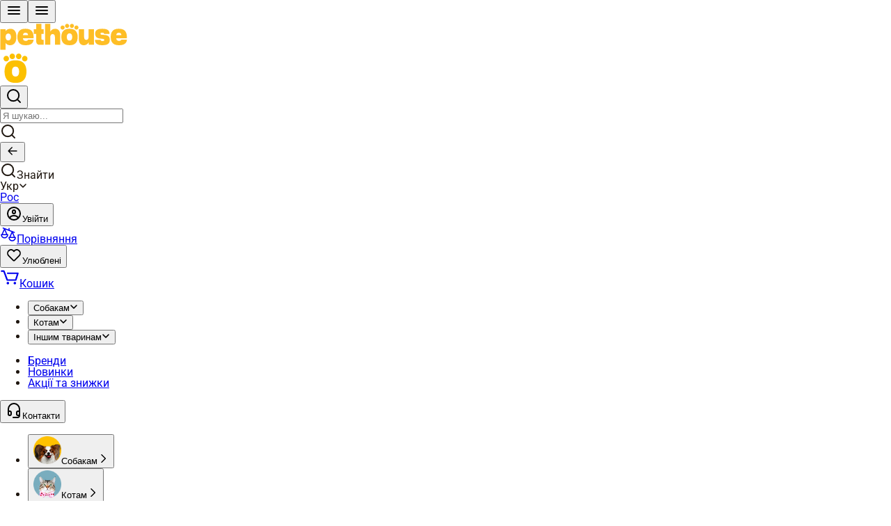

--- FILE ---
content_type: text/html; charset=utf-8
request_url: https://pethouse.ua/ua/about/offer/
body_size: 86535
content:
<!DOCTYPE html><html lang="uk"><head><meta charSet="utf-8"/><meta name="viewport" content="width=device-width, initial-scale=1"/><title>Публічна Оферта</title><meta name="robots" content="index, follow"/><link rel="canonical" href="/"/><meta name="description" content=""/><meta name="keywords" content=""/><link rel="alternate" hrefLang="ru-UA" href="/ru"/><link rel="alternate" hrefLang="uk-UA" href="/ua"/><link rel="author" href="https://plus.google.com/+PethouseUa"/><link rel="publisher" href="https://plus.google.com/+PethouseUa"/><meta property="og:locale" content="uk_UA"/><meta property="og:title" content="Публічна Оферта"/><meta property="og:description" content=""/><meta property="og:url" content=""/><meta property="og:image" content="https://pethouse.ua/assets/templates/petshop/images/logo.png"/><meta name="next-head-count" content="16"/><meta name="facebook-domain-verification" content="g9ue6hka5gdubw5jgqeurjx07h4uqd"/><meta name="google-site-verification" content="lAne4oP0WhcpXy5816eqsHAM2AORfCQ-UWi7FsQ_mK8"/><meta name="google-signin-client_id" content="410659407305-bnlv64t17jdj5t6s4g8jlf0l25o6fuer.apps.googleusercontent.com"/><link rel="preload" href="/fonts/roboto-400.woff2" as="font" type="font/woff2" crossorigin="anonymous"/><link rel="preload" href="/fonts/roboto-500.woff2" as="font" type="font/woff2" crossorigin="anonymous"/><link rel="preload" href="/fonts/roboto-600.woff2" as="font" type="font/woff2" crossorigin="anonymous"/><link rel="preload" href="/fonts/roboto-700.woff2" as="font" type="font/woff2" crossorigin="anonymous"/><link rel="icon" type="image/png" href="/favicons/favicon-96x96.png" sizes="96x96"/><link rel="icon" type="image/svg+xml" href="/favicons/favicon.svg"/><link rel="shortcut icon" type="image/x-icon" href="/favicons/favicon.ico"/><link rel="apple-touch-icon" sizes="180x180" href="/favicons/apple-touch-icon.png"/><meta name="apple-mobile-web-app-title" content="Pethouse"/><link rel="manifest" href="/favicons/site.webmanifest"/><script id="clarity-script">
            (function(c,l,a,r,i,t,y){
                c[a]=c[a]||function(){(c[a].q=c[a].q||[]).push(arguments)};
                t=l.createElement(r);t.async=1;t.src="https://www.clarity.ms/tag/"+i;
                y=l.getElementsByTagName(r)[0];y.parentNode.insertBefore(t,y);
            })(window, document, "clarity", "script", "kcj6m4h8rf");
          </script><script async="">(function(w,d,s,l,i){w[l]=w[l]||[];w[l].push({'gtm.start':
            new Date().getTime(),event:'gtm.js'});var f=d.getElementsByTagName(s)[0],
            j=d.createElement(s),dl=l!='dataLayer'?'&l='+l:'';j.async=true;j.src=
            'https://www.googletagmanager.com/gtm.js?id='+i+dl;f.parentNode.insertBefore(j,f);
            })(window,document,'script','dataLayer','GTM-NX5RDGK');</script><script>
            (function (w,d,dn,t){
              w[dn]=w[dn]||[];
              w[dn].push({eventType:'init',value:t,dc:''});
              var f=d.getElementsByTagName('script')[0],
              c=d.createElement('script');c.async=true;
              c.src='https://tags.creativecdn.com/xfgeOIIwfd0Jz6r7XaB3.js';
              f.parentNode.insertBefore(c,f);
            })(window,document,'rtbhEvents','xfgeOIIwfd0Jz6r7XaB3');
          </script><link rel="preload" href="/_next/static/css/a42d001cd6dcd8d5.css" as="style"/><link rel="stylesheet" href="/_next/static/css/a42d001cd6dcd8d5.css" data-n-g=""/><noscript data-n-css=""></noscript><script defer="" nomodule="" src="/_next/static/chunks/polyfills-c67a75d1b6f99dc8.js"></script><script src="/_next/static/chunks/webpack-d36b50b5fb8708d9.js" defer=""></script><script src="/_next/static/chunks/framework-3671d8951bf44e4e.js" defer=""></script><script src="/_next/static/chunks/main-1d8f2a41836d19bd.js" defer=""></script><script src="/_next/static/chunks/pages/_app-eebbd336412536e6.js" defer=""></script><script src="/_next/static/chunks/pages/about/offer-a57b9c8ce68e63d3.js" defer=""></script><script src="/_next/static/a0_rOGF_CRqlG2hgORyp-/_buildManifest.js" defer=""></script><script src="/_next/static/a0_rOGF_CRqlG2hgORyp-/_ssgManifest.js" defer=""></script></head><body class="bd-home"><noscript><iframe src="https://www.googletagmanager.com/ns.html?id=GTM-NX5RDGK" height="0" width="0" style="display:none;visibility:hidden"></iframe></noscript><div id="__next"><header class="header relative z-100"><div class="fixed top-0 left-0 w-full h-screen bg-text3/40 backdrop-blur-[4px] z-1 hidden"></div><div class="header-container group/header w-full bg-background shadow-[2px_2px_8px_0_rgba(0,0,0,0.12)] transition-[top] duration-300 [&amp;&amp;.scroll]:fixed [&amp;&amp;.scroll]:left-0 [&amp;&amp;.scroll]:-top-full [&amp;&amp;.show]:top-0 relative z-4"><div class="header-top-banner text-center text-foreground text-[16px] leading-[16px] font-semibold relative z-1 group-[.scroll]/header:hidden"></div><div class="header-main py-3 lg:py-5 relative z-1 bg-background group-[.scroll]/header:border-b-1 group-[.scroll]/header:border-gray1"><div class="max-w-[1340px] mx-auto px-4 md:px-8 !px-3 md:!px-8"><div class="grid grid-cols-[auto_auto_1fr] md:grid-cols-[1fr_auto_1fr] lg:grid-cols-[auto_1fr_auto_auto_auto] items-center gap-3 lg:gap-5 xl:gap-6 group-[.scroll]/header:!grid-cols-[auto_1fr_auto_auto] md:group-[.scroll]/header:!grid-cols-[auto_auto_1fr_auto] lg:group-[.scroll]/header:!grid-cols-[auto_auto_1fr_auto_auto_auto]"><div class="lg:hidden group-[.scroll]/header:!block"><button data-slot="button" class="items-center justify-center gap-2 whitespace-nowrap text-sm font-medium transition-all disabled:pointer-events-none disabled:opacity-50 [&amp;_svg]:pointer-events-none [&amp;_svg:not([class*=&#x27;size-&#x27;])]:size-5 shrink-0 [&amp;_svg]:shrink-0 outline-none focus-visible:border-ring focus-visible:ring-ring/50 focus-visible:ring-[3px] aria-invalid:ring-destructive/20 dark:aria-invalid:ring-destructive/40 aria-invalid:border-destructive cursor-pointer bg-gray1 text-foreground hover:bg-gray1/80 size-11 rounded-md header-menu-button hidden lg:flex lg:size-13"><svg xmlns="http://www.w3.org/2000/svg" width="24" height="24" viewBox="0 0 24 24" fill="none" class="size-6 lg:size-8"><path d="M4 7H20M4 12H20M4 17H20" stroke="currentColor" stroke-width="2" stroke-linecap="round" stroke-linejoin="round"></path></svg></button><button data-slot="drawer-trigger" class="inline-flex items-center justify-center gap-2 whitespace-nowrap text-sm font-medium transition-all disabled:pointer-events-none disabled:opacity-50 [&amp;_svg]:pointer-events-none [&amp;_svg:not([class*=&#x27;size-&#x27;])]:size-5 shrink-0 [&amp;_svg]:shrink-0 outline-none focus-visible:border-ring focus-visible:ring-ring/50 focus-visible:ring-[3px] aria-invalid:ring-destructive/20 dark:aria-invalid:ring-destructive/40 aria-invalid:border-destructive cursor-pointer bg-gray1 text-foreground hover:bg-gray1/80 size-11 rounded-md header-mobile-menu-button lg:hidden lg:size-13" type="button" aria-haspopup="dialog" aria-expanded="false" aria-controls="radix-:R254m:" data-state="closed"><svg xmlns="http://www.w3.org/2000/svg" width="24" height="24" viewBox="0 0 24 24" fill="none" class="size-6 lg:size-8"><path d="M4 7H20M4 12H20M4 17H20" stroke="currentColor" stroke-width="2" stroke-linecap="round" stroke-linejoin="round"></path></svg></button></div><div><div class="header-logo group-[.scroll]/header:hidden md:!block"><a class="block" href="/ua/"><img alt="Зоомагазин Pethouse" loading="eager" width="183" height="40" decoding="async" data-nimg="1" class="block block w-[128px] md:w-[146px] xl:w-[183px] h-[28px] md:h-[32px] xl:h-[40px] object-contain" style="color:transparent" src="/images/pethouse-logo.svg"/></a></div><div class="header-logo hidden group-[.scroll]/header:block md:!hidden"><a class="block" href="/ua/"><img alt="Зоомагазин Pethouse" loading="eager" width="44" height="44" decoding="async" data-nimg="1" class="block block size-11 md:size-13 object-contain" style="color:transparent" src="/images/pethouse-icon.svg"/></a></div></div><div class="order-1 lg:order-0 col-span-full lg:col-auto group-[.scroll]/header:!col-auto group-[.scroll]/header:!order-0"><div class="lg:relative header-search"><div class="fixed top-0 left-0 w-full h-screen bg-text3/40 backdrop-blur-[4px] z-100 hidden"></div><div class="hidden group-[.scroll]/header:block md:!hidden"><button data-slot="button" class="inline-flex items-center justify-center gap-2 whitespace-nowrap text-sm font-medium transition-all disabled:pointer-events-none disabled:opacity-50 [&amp;_svg]:pointer-events-none [&amp;_svg:not([class*=&#x27;size-&#x27;])]:size-5 shrink-0 [&amp;_svg]:shrink-0 outline-none focus-visible:border-ring focus-visible:ring-ring/50 focus-visible:ring-[3px] aria-invalid:ring-destructive/20 dark:aria-invalid:ring-destructive/40 aria-invalid:border-destructive cursor-pointer bg-gray1 text-foreground hover:bg-gray1/80 size-11 rounded-md header-mobile-menu-button lg:hidden lg:size-13"><svg xmlns="http://www.w3.org/2000/svg" width="24" height="24" viewBox="0 0 24 24" fill="none" class="size-6 lg:size-8"><path d="M11.1 19.2C15.5735 19.2 19.2 15.5735 19.2 11.1C19.2 6.62649 15.5735 3 11.1 3C6.62649 3 3 6.62649 3 11.1C3 15.5735 6.62649 19.2 11.1 19.2Z" stroke="currentColor" stroke-width="2" stroke-linecap="round" stroke-linejoin="round"></path><path d="M21.0004 21.0004L17.4004 17.4004" stroke="currentColor" stroke-width="2" stroke-linecap="round" stroke-linejoin="round"></path></svg></button></div><div class="relative z-200 group-[.scroll]/header:hidden md:!block"><div class="w-full"><form class="relative"><div data-slot="input-group" role="group" class="group/input-group bg-background relative flex w-full items-center rounded-md shadow-xs transition-[color,box-shadow] outline-none min-w-0 has-[&gt;textarea]:h-auto has-[&gt;[data-align=inline-start]]:[&amp;&gt;input]:pl-1 has-[&gt;[data-align=inline-end]]:[&amp;&gt;input]:pr-1 has-[&gt;[data-align=block-start]]:h-auto has-[&gt;[data-align=block-start]]:flex-col has-[&gt;[data-align=block-start]]:[&amp;&gt;input]:pb-3 has-[&gt;[data-align=block-end]]:h-auto has-[&gt;[data-align=block-end]]:flex-col has-[&gt;[data-align=block-end]]:[&amp;&gt;input]:pt-3 has-[[data-slot=input-group-control]:focus-visible]:border-primary has-[[data-slot][aria-invalid=true]]:border-destructive border-2 border-primary h-11 lg:h-13"><input data-slot="input-group-control" autoComplete="off" name="query" placeholder="Я шукаю..." class="file:text-foreground selection:bg-primary selection:text-primary-foreground border-gray4 h-11 w-full min-w-0 px-4 py-0 text-base transition-[color,box-shadow] outline-none file:inline-flex file:h-7 file:border-0 file:bg-transparent file:text-sm file:font-medium disabled:pointer-events-none disabled:cursor-not-allowed disabled:opacity-50 md:text-sm focus-visible:border-primary aria-invalid:ring-destructive/20 dark:aria-invalid:ring-destructive/40 aria-invalid:border-destructive flex-1 rounded-none border-0 bg-transparent shadow-none focus-visible:ring-0 dark:bg-transparent !px-2 md:!px-3 !text-[16px]/6 placeholder:text-[16px]/6 placeholder:text-[var(--gray)] [&amp;::-webkit-search-cancel-button]:hidden [&amp;::-webkit-search-decoration]:hidden" value=""/><div role="group" data-slot="input-group-addon" data-align="inline-start" class="flex shrink-0 h-auto cursor-text items-center justify-center gap-2 py-1.5 text-sm font-medium select-none [&amp;&gt;kbd]:rounded-[calc(var(--radius)-5px)] group-data-[disabled=true]/input-group:opacity-50 order-first has-[&gt;button]:ml-[-0.45rem] has-[&gt;kbd]:ml-[-0.35rem] text-gray6 [&amp;&gt;svg:not([class*=&#x27;size-&#x27;])]:size-4 md:[&amp;&gt;svg:not([class*=&#x27;size-&#x27;])]:size-5 pl-3 md:pl-4"><svg xmlns="http://www.w3.org/2000/svg" width="24" height="24" viewBox="0 0 24 24" fill="none" class="size-4 md:size-5"><path d="M11.1 19.2C15.5735 19.2 19.2 15.5735 19.2 11.1C19.2 6.62649 15.5735 3 11.1 3C6.62649 3 3 6.62649 3 11.1C3 15.5735 6.62649 19.2 11.1 19.2Z" stroke="currentColor" stroke-width="2" stroke-linecap="round" stroke-linejoin="round"></path><path d="M21.0004 21.0004L17.4004 17.4004" stroke="currentColor" stroke-width="2" stroke-linecap="round" stroke-linejoin="round"></path></svg></div><div role="group" data-slot="input-group-addon" data-align="inline-start" class="text-gray shrink-0 h-auto cursor-text items-center justify-center gap-2 py-1.5 text-sm font-medium select-none [&amp;&gt;svg:not([class*=&#x27;size-&#x27;])]:size-4 [&amp;&gt;kbd]:rounded-[calc(var(--radius)-5px)] group-data-[disabled=true]/input-group:opacity-50 order-first pl-4 has-[&gt;button]:ml-[-0.45rem] has-[&gt;kbd]:ml-[-0.35rem] hidden lg:hidden"><button data-slot="button" class="justify-center whitespace-nowrap font-medium disabled:pointer-events-none disabled:opacity-50 [&amp;_svg]:pointer-events-none [&amp;_svg:not([class*=&#x27;size-&#x27;])]:size-5 shrink-0 [&amp;_svg]:shrink-0 outline-none focus-visible:border-ring focus-visible:ring-ring/50 focus-visible:ring-[3px] aria-invalid:ring-destructive/20 dark:aria-invalid:ring-destructive/40 aria-invalid:border-destructive hover:bg-gray1 py-2 text-sm shadow-none flex items-center gap-1 px-2 rounded-[calc(var(--radius)-5px)] [&amp;&gt;svg:not([class*=&#x27;size-&#x27;])]:size-3.5 has-[&gt;svg]:px-2 size-7 cursor-pointer transition-colors hover:[&amp;&gt;svg]:scale-110" type="button" data-size="xs"><svg xmlns="http://www.w3.org/2000/svg" width="20" height="20" viewBox="0 0 20 20" fill="none" class="size-5 text-foreground transition-transform"><path d="M9.16536 5L4.16536 10M4.16536 10L9.16536 15M4.16536 10H15.832" stroke="currentColor" stroke-width="1.5" stroke-linecap="round" stroke-linejoin="round"></path></svg></button></div><div role="group" data-slot="input-group-addon" data-align="inline-end" class="shrink-0 items-center justify-center gap-2 py-1.5 select-none [&amp;&gt;svg:not([class*=&#x27;size-&#x27;])]:size-4 [&amp;&gt;kbd]:rounded-[calc(var(--radius)-5px)] group-data-[disabled=true]/input-group:opacity-50 order-last has-[&gt;button]:mr-[-0.45rem] has-[&gt;kbd]:mr-[-0.35rem] h-full bg-accent-bg2 rounded-[6px] cursor-pointer transition-colors hover:bg-primary/90 text-foreground text-[14px] font-semibold hidden lg:flex [&amp;&gt;span]:hidden lg:[&amp;&gt;svg]:!hidden lg:[&amp;&gt;span]:block px-[10px] lg:px-6 disabled:cursor-not-allowed pointer-events-none"><svg xmlns="http://www.w3.org/2000/svg" width="24" height="24" viewBox="0 0 24 24" fill="none" class="size-5"><path d="M11.1 19.2C15.5735 19.2 19.2 15.5735 19.2 11.1C19.2 6.62649 15.5735 3 11.1 3C6.62649 3 3 6.62649 3 11.1C3 15.5735 6.62649 19.2 11.1 19.2Z" stroke="currentColor" stroke-width="2" stroke-linecap="round" stroke-linejoin="round"></path><path d="M21.0004 21.0004L17.4004 17.4004" stroke="currentColor" stroke-width="2" stroke-linecap="round" stroke-linejoin="round"></path></svg><span>Знайти</span></div></div></form></div></div></div></div><div class="hidden lg:block"><div class="header-languages relative"><div class="flex items-center gap-1 text-[14px] font-semibold text-foreground px-[10px] rounded-[4px] bg-accent-bg2 h-8 cursor-pointer"><span>Укр</span><svg xmlns="http://www.w3.org/2000/svg" width="12" height="12" viewBox="0 0 12 12" fill="none" class="size-3"><path d="M2 4L6 8L10 4" stroke="currentColor" stroke-width="1.5" stroke-linecap="round" stroke-linejoin="round"></path></svg></div><div class="absolute top-full left-0 w-full rounded-b-[4px] bg-accent-bg2 hidden"><a href="/ru/about/offer" class="flex items-center text-[14px] font-semibold text-gray px-[10px] h-8 border-t border-stroke !no-underline transition-colors hover:bg-accent/50"><span>Рос</span></a></div></div></div><div class="hidden lg:block"><div class="flex items-center gap-6 xl:gap-2"><div><button data-slot="button" class="inline-flex justify-center whitespace-nowrap rounded-md transition-all disabled:pointer-events-none disabled:opacity-50 [&amp;_svg]:pointer-events-none [&amp;_svg:not([class*=&#x27;size-&#x27;])]:size-5 shrink-0 [&amp;_svg]:shrink-0 outline-none focus-visible:border-ring focus-visible:ring-ring/50 focus-visible:ring-[3px] aria-invalid:ring-destructive/20 dark:aria-invalid:ring-destructive/40 aria-invalid:border-destructive cursor-pointer header-account-button flex-col items-center gap-[2px] lg:gap-1 relative h-full w-full text-center text-[12px] leading-[16px] font-semibold text-gray6 xl:px-3 lg:min-w-7 xl:min-w-[70px] pt-1 lg:pt-0 hover:bg-transparent lg:hover:bg-gray1"></button></div><div><a data-slot="button" class="inline-flex justify-center whitespace-nowrap rounded-md transition-all disabled:pointer-events-none disabled:opacity-50 [&amp;_svg]:pointer-events-none [&amp;_svg:not([class*=&#x27;size-&#x27;])]:size-5 shrink-0 [&amp;_svg]:shrink-0 outline-none focus-visible:border-ring focus-visible:ring-ring/50 focus-visible:ring-[3px] aria-invalid:ring-destructive/20 dark:aria-invalid:ring-destructive/40 aria-invalid:border-destructive cursor-pointer header-compare-button flex-col items-center gap-[2px] lg:gap-1 relative h-full w-full text-center text-[12px] leading-[16px] font-semibold text-gray6 xl:px-3 lg:min-w-7 xl:min-w-17 pt-1 lg:pt-0 hover:bg-transparent lg:hover:bg-gray1" href="/ua/comparison/"><span class="inline-block relative"><svg xmlns="http://www.w3.org/2000/svg" width="24" height="24" viewBox="0 0 24 24" fill="none" class="size-6 lg:size-7 text-foreground"><path d="M11 12.5C11 13.0909 10.8836 13.6761 10.6575 14.2221C10.4313 14.768 10.0998 15.2641 9.68198 15.682C9.26412 16.0998 8.76804 16.4313 8.22208 16.6575C7.67611 16.8836 7.09095 17 6.5 17C5.90905 17 5.32389 16.8836 4.77792 16.6575C4.23196 16.4313 3.73588 16.0998 3.31802 15.682C2.90016 15.2641 2.56869 14.768 2.34254 14.2221C2.1164 13.6761 2 13.0909 2 12.5L6.5 12.5H11Z"></path><path d="M22 16.5C22 17.0909 21.8836 17.6761 21.6575 18.2221C21.4313 18.768 21.0998 19.2641 20.682 19.682C20.2641 20.0998 19.768 20.4313 19.2221 20.6575C18.6761 20.8836 18.0909 21 17.5 21C16.9091 21 16.3239 20.8836 15.7779 20.6575C15.232 20.4313 14.7359 20.0998 14.318 19.682C13.9002 19.2641 13.5687 18.768 13.3425 18.2221C13.1164 17.6761 13 17.0909 13 16.5L17.5 16.5H22Z"></path><path d="M4.15527 2.07031C4.33626 1.98455 4.54282 1.97636 4.72949 2.04785L12.25 4.97363V3.30078C12.25 3.09356 12.3295 2.89462 12.4707 2.74805C12.612 2.60146 12.8041 2.51953 13.0039 2.51953C13.2037 2.51954 13.3958 2.60147 13.5371 2.74805C13.6783 2.89461 13.7578 3.09358 13.7578 3.30078V5.55957L20.8037 8.30078C20.9896 8.37446 21.1399 8.52175 21.2217 8.70996C21.3034 8.89814 21.3101 9.11242 21.2402 9.30566C21.1703 9.49889 21.0295 9.65625 20.8486 9.74219C20.6676 9.82809 20.4602 9.83618 20.2734 9.76465L18.7529 9.17285L21.5273 15.5469H22.0459C22.2456 15.5469 22.4369 15.629 22.5781 15.7754C22.7194 15.922 22.7988 16.1208 22.7988 16.3281C22.7988 17.7792 22.243 19.1712 21.2539 20.1973C20.2648 21.2231 18.9231 21.7998 17.5244 21.7998C16.1257 21.7997 14.784 21.2233 13.7949 20.1973C12.8058 19.1712 12.25 17.7792 12.25 16.3281C12.25 16.1209 12.3295 15.922 12.4707 15.7754C12.612 15.6288 12.8041 15.5469 13.0039 15.5469H13.499L16.6514 8.35547L7.63379 4.84766L10.4766 11.3779H10.9941C11.1939 11.3779 11.386 11.4599 11.5273 11.6064C11.6686 11.753 11.748 11.9519 11.748 12.1592C11.748 13.6103 11.1923 15.0022 10.2031 16.0283C9.21399 17.0544 7.87247 17.6309 6.47363 17.6309C5.0748 17.6309 3.73328 17.0544 2.74414 16.0283C1.755 15.0022 1.19922 13.6103 1.19922 12.1592C1.19927 11.9519 1.27866 11.753 1.41992 11.6064C1.56122 11.4599 1.75334 11.3779 1.95312 11.3779H2.44727L5.64941 4.0752L4.19922 3.51172C4.01331 3.43802 3.86304 3.29075 3.78125 3.10254C3.69953 2.91438 3.69287 2.70007 3.7627 2.50684C3.8327 2.31348 3.97421 2.15621 4.15527 2.07031ZM13.833 17.1094C14.0079 17.9913 14.4703 18.784 15.1426 19.3535C15.815 19.923 16.6564 20.235 17.5244 20.2363C18.3926 20.2352 19.2346 19.924 19.9072 19.3545C20.5798 18.785 21.0419 17.9915 21.2168 17.1094H13.833ZM2.78223 12.9414C2.95718 13.8233 3.41942 14.6161 4.0918 15.1855C4.76427 15.755 5.60556 16.0662 6.47363 16.0674C7.34174 16.0663 8.18293 15.7549 8.85547 15.1855C9.52795 14.6161 9.99106 13.8234 10.166 12.9414H2.78223ZM15.1543 15.5469H19.874L17.5225 10.1445L15.1543 15.5469ZM4.10254 11.3779H8.82227L6.47168 5.97559L4.10254 11.3779Z" fill="currentColor"></path></svg></span><span class="lg:hidden xl:block">Порівняння</span></a></div><div><button data-slot="button" class="inline-flex justify-center whitespace-nowrap rounded-md transition-all disabled:pointer-events-none disabled:opacity-50 [&amp;_svg]:pointer-events-none [&amp;_svg:not([class*=&#x27;size-&#x27;])]:size-5 shrink-0 [&amp;_svg]:shrink-0 outline-none focus-visible:border-ring focus-visible:ring-ring/50 focus-visible:ring-[3px] aria-invalid:ring-destructive/20 dark:aria-invalid:ring-destructive/40 aria-invalid:border-destructive cursor-pointer header-favorite-button flex-col items-center gap-[2px] lg:gap-1 relative h-full w-full text-center text-[12px] leading-[16px] font-semibold text-gray6 xl:px-3 lg:min-w-7 xl:min-w-17 pt-1 lg:pt-0 hover:bg-transparent lg:hover:bg-gray1"><span class="inline-block relative"><svg xmlns="http://www.w3.org/2000/svg" width="24" height="24" viewBox="0 0 24 24" fill="none" class="size-6 lg:size-7 text-foreground"><path d="M19.5355 5.4646C21.4881 7.41722 21.4881 10.583 19.5355 12.5357L12.7071 19.3641C12.3166 19.7546 11.6834 19.7546 11.2929 19.3641L4.46447 12.5357C2.51184 10.583 2.51184 7.41722 4.46447 5.4646C6.0168 3.91227 7.89056 3.43695 9.78125 4.35951C10.5317 4.72568 11.5156 5.4646 12 6.42982C12.4844 5.4646 13.4683 4.72568 14.2187 4.35951C16.1094 3.43695 17.9832 3.91227 19.5355 5.4646Z" stroke="currentColor" stroke-width="1.8" stroke-linecap="round" stroke-linejoin="round"></path></svg></span><span class="lg:hidden xl:block">Улюблені</span></button></div></div></div><div class="justify-self-end shrink-0"><div class="header-basket"><a data-slot="button" class="items-center justify-center gap-2 whitespace-nowrap font-medium transition-all disabled:pointer-events-none disabled:opacity-50 [&amp;_svg]:pointer-events-none [&amp;_svg:not([class*=&#x27;size-&#x27;])]:size-5 shrink-0 [&amp;_svg]:shrink-0 outline-none focus-visible:border-ring focus-visible:ring-ring/50 focus-visible:ring-[3px] aria-invalid:ring-destructive/20 dark:aria-invalid:ring-destructive/40 aria-invalid:border-destructive cursor-pointer bg-gray1 text-foreground hover:bg-gray1/80 rounded-md text-sm header-menu-button flex h-11 lg:h-13 px-[10px] md:px-4 lg:px-[18px] relative min-w-[127px]" href="/ua/basket/"></a></div></div></div></div></div><div class="header-navigation border-t-1 border-b-1 border-gray1 bg-background hidden lg:block group-[.scroll]/header:hidden relative"><div class="max-w-[1340px] mx-auto px-4 md:px-8"><div class="flex items-center gap-[10px] xl:gap-4"><div class="grow"><div class="flex items-center gap-[10px] xl:gap-4"><div class="shrink-0"><nav class="header-catalog-menu block"><ul class="flex"><li class="header-catalog-item block"><button data-slot="button" class="inline-flex items-center justify-center whitespace-nowrap transition-all disabled:pointer-events-none disabled:opacity-50 [&amp;_svg]:pointer-events-none [&amp;_svg:not([class*=&#x27;size-&#x27;])]:size-5 shrink-0 [&amp;_svg]:shrink-0 outline-none focus-visible:border-ring focus-visible:ring-ring/50 focus-visible:ring-[3px] aria-invalid:ring-destructive/20 dark:aria-invalid:ring-destructive/40 aria-invalid:border-destructive cursor-pointer text-[16px] xl:text-[18px] leading-[24px] font-semibold text-foreground gap-1 h-14 px-[10px] xl:px-4 rounded-none relative hover:bg-gray1"><span>Собакам</span><svg xmlns="http://www.w3.org/2000/svg" width="12" height="12" viewBox="0 0 12 12" fill="none" class="size-4"><path d="M2 4L6 8L10 4" stroke="currentColor" stroke-width="1.5" stroke-linecap="round" stroke-linejoin="round"></path></svg></button></li><li class="header-catalog-item block"><button data-slot="button" class="inline-flex items-center justify-center whitespace-nowrap transition-all disabled:pointer-events-none disabled:opacity-50 [&amp;_svg]:pointer-events-none [&amp;_svg:not([class*=&#x27;size-&#x27;])]:size-5 shrink-0 [&amp;_svg]:shrink-0 outline-none focus-visible:border-ring focus-visible:ring-ring/50 focus-visible:ring-[3px] aria-invalid:ring-destructive/20 dark:aria-invalid:ring-destructive/40 aria-invalid:border-destructive cursor-pointer text-[16px] xl:text-[18px] leading-[24px] font-semibold text-foreground gap-1 h-14 px-[10px] xl:px-4 rounded-none relative hover:bg-gray1"><span>Котам</span><svg xmlns="http://www.w3.org/2000/svg" width="12" height="12" viewBox="0 0 12 12" fill="none" class="size-4"><path d="M2 4L6 8L10 4" stroke="currentColor" stroke-width="1.5" stroke-linecap="round" stroke-linejoin="round"></path></svg></button></li><li class="header-catalog-item block"><button data-slot="button" class="inline-flex items-center justify-center whitespace-nowrap transition-all disabled:pointer-events-none disabled:opacity-50 [&amp;_svg]:pointer-events-none [&amp;_svg:not([class*=&#x27;size-&#x27;])]:size-5 shrink-0 [&amp;_svg]:shrink-0 outline-none focus-visible:border-ring focus-visible:ring-ring/50 focus-visible:ring-[3px] aria-invalid:ring-destructive/20 dark:aria-invalid:ring-destructive/40 aria-invalid:border-destructive cursor-pointer text-[16px] xl:text-[18px] leading-[24px] font-semibold text-foreground gap-1 h-14 px-[10px] xl:px-4 rounded-none relative hover:bg-gray1"><span>Іншим тваринам</span><svg xmlns="http://www.w3.org/2000/svg" width="12" height="12" viewBox="0 0 12 12" fill="none" class="size-4"><path d="M2 4L6 8L10 4" stroke="currentColor" stroke-width="1.5" stroke-linecap="round" stroke-linejoin="round"></path></svg></button></li></ul></nav></div><div class="shrink-0 bg-gray1 w-[1px] h-6"></div><div class="shrink-0"><nav class="header-additional-menu block"><ul class="flex"><li><a data-slot="button" class="inline-flex items-center justify-center whitespace-nowrap transition-all disabled:pointer-events-none disabled:opacity-50 [&amp;_svg]:pointer-events-none [&amp;_svg:not([class*=&#x27;size-&#x27;])]:size-5 shrink-0 [&amp;_svg]:shrink-0 outline-none focus-visible:border-ring focus-visible:ring-ring/50 focus-visible:ring-[3px] aria-invalid:ring-destructive/20 dark:aria-invalid:ring-destructive/40 aria-invalid:border-destructive cursor-pointer text-[14px] lg:text-[16px] leading-[20px] lg:leading-[24px] font-normal text-foreground gap-1 py-4 px-[10px] xl:px-4 rounded-none relative after:content-[&#x27;&#x27;] after:absolute after:bottom-0 after:left-[10px] after:right-[10px] xl:after:left-4 xl:after:right-4 after:h-1 after:bg-primary after:rounded-t-[2px] after:hidden hover:bg-gray1" href="/ua/brand/"><span>Бренди</span></a></li><li><a data-slot="button" class="inline-flex items-center justify-center whitespace-nowrap transition-all disabled:pointer-events-none disabled:opacity-50 [&amp;_svg]:pointer-events-none [&amp;_svg:not([class*=&#x27;size-&#x27;])]:size-5 shrink-0 [&amp;_svg]:shrink-0 outline-none focus-visible:border-ring focus-visible:ring-ring/50 focus-visible:ring-[3px] aria-invalid:ring-destructive/20 dark:aria-invalid:ring-destructive/40 aria-invalid:border-destructive cursor-pointer text-[14px] lg:text-[16px] leading-[20px] lg:leading-[24px] font-normal text-foreground gap-1 py-4 px-[10px] xl:px-4 rounded-none relative after:content-[&#x27;&#x27;] after:absolute after:bottom-0 after:left-[10px] after:right-[10px] xl:after:left-4 xl:after:right-4 after:h-1 after:bg-primary after:rounded-t-[2px] after:hidden hover:bg-gray1" href="/ua/novetly/"><span>Новинки</span></a></li><li><a data-slot="button" class="inline-flex items-center justify-center whitespace-nowrap transition-all disabled:pointer-events-none disabled:opacity-50 [&amp;_svg]:pointer-events-none [&amp;_svg:not([class*=&#x27;size-&#x27;])]:size-5 shrink-0 [&amp;_svg]:shrink-0 outline-none focus-visible:border-ring focus-visible:ring-ring/50 focus-visible:ring-[3px] aria-invalid:ring-destructive/20 dark:aria-invalid:ring-destructive/40 aria-invalid:border-destructive cursor-pointer text-[14px] lg:text-[16px] leading-[20px] lg:leading-[24px] font-normal text-foreground gap-1 py-4 px-[10px] xl:px-4 rounded-none relative after:content-[&#x27;&#x27;] after:absolute after:bottom-0 after:left-[10px] after:right-[10px] xl:after:left-4 xl:after:right-4 after:h-1 after:bg-primary after:rounded-t-[2px] after:hidden hover:bg-gray1" href="/ua/superoffers/"><span>Акції та знижки</span></a></li></ul></nav></div></div></div><div class="shrink-0"><div class="header-contacts"><button data-slot="button" class="inline-flex items-center justify-center whitespace-nowrap transition-all disabled:pointer-events-none disabled:opacity-50 [&amp;_svg]:pointer-events-none [&amp;_svg:not([class*=&#x27;size-&#x27;])]:size-5 shrink-0 [&amp;_svg]:shrink-0 outline-none focus-visible:border-ring focus-visible:ring-ring/50 focus-visible:ring-[3px] aria-invalid:ring-destructive/20 dark:aria-invalid:ring-destructive/40 aria-invalid:border-destructive cursor-pointer h-14 px-[10px] xl:px-4 text-[16px] xl:text-[18px] leading-[24px] font-semibold text-foreground gap-[6px] hover:bg-gray1 rounded-none"><svg width="24" height="24" viewBox="0 0 24 24" fill="none" xmlns="http://www.w3.org/2000/svg"><path d="M20 19H18C16.8954 19 16 18.1046 16 17V15C16 13.8954 16.8954 13 18 13H20M20 19V13M20 19C20 20.6569 18.6569 22 17 22H11M4 13V17C4 18.1046 4.89543 19 6 19C7.10457 19 8 18.1046 8 17V15C8 13.8954 7.10457 13 6 13H4ZM4 13V10C4 5.58172 7.58172 2 12 2C16.4183 2 20 5.58172 20 10V13" stroke="currentColor" stroke-width="2" stroke-linecap="round" stroke-linejoin="round"></path></svg><span>Контакти</span></button></div></div></div></div></div><div class="header-menu-container absolute top-full left-0 w-full h-screen z-0 pointer-events-none hidden"><div class="max-w-[1340px] mx-auto px-4 md:px-8"><div class="rounded-b-[12px] bg-background overflow-hidden relative z-2 pointer-events-auto"><div class="flex"><div class="shrink-0 w-[199px] xl:w-61 border-r border-gray1 overflow-x-hidden"><ul class="block py-2"><li class="flex w-full"><button data-slot="button" class="inline-flex items-center gap-2 whitespace-nowrap transition-all disabled:pointer-events-none disabled:opacity-50 [&amp;_svg]:pointer-events-none [&amp;_svg:not([class*=&#x27;size-&#x27;])]:size-5 [&amp;_svg]:shrink-0 outline-none focus-visible:border-ring focus-visible:ring-ring/50 focus-visible:ring-[3px] aria-invalid:ring-destructive/20 dark:aria-invalid:ring-destructive/40 aria-invalid:border-destructive cursor-pointer w-full justify-between text-[16px] leading-[20px] font-semibold text-foreground h-18 px-5 xl:px-6 shrink-0 rounded-none hover:bg-gray1/50"><span class="flex items-center gap-3"><picture class="block relative overflow-hidden size-10 rounded-full"><img alt="Собакам" fetchpriority="auto" loading="lazy" width="40" height="40" decoding="async" data-nimg="1" class="block opacity-0 transition-opacity duration-300 block size-10 object-cover rounded-full overflow-hidden" style="color:transparent" src="https://pethouse.ua/storage/media/pets-menu-images/sobakam.png"/></picture><span class="grow">Собакам</span></span><svg xmlns="http://www.w3.org/2000/svg" width="16" height="16" viewBox="0 0 16 16" fill="none" class="size-4 text-gray2"><path d="M6 13.3337L11.3333 8.00033L6 2.66699" stroke="currentColor" stroke-width="1.5" stroke-linecap="round" stroke-linejoin="round"></path></svg></button></li><li class="flex w-full"><button data-slot="button" class="inline-flex items-center gap-2 whitespace-nowrap transition-all disabled:pointer-events-none disabled:opacity-50 [&amp;_svg]:pointer-events-none [&amp;_svg:not([class*=&#x27;size-&#x27;])]:size-5 [&amp;_svg]:shrink-0 outline-none focus-visible:border-ring focus-visible:ring-ring/50 focus-visible:ring-[3px] aria-invalid:ring-destructive/20 dark:aria-invalid:ring-destructive/40 aria-invalid:border-destructive cursor-pointer w-full justify-between text-[16px] leading-[20px] font-semibold text-foreground h-18 px-5 xl:px-6 shrink-0 rounded-none hover:bg-gray1/50"><span class="flex items-center gap-3"><picture class="block relative overflow-hidden size-10 rounded-full"><img alt="Котам" fetchpriority="auto" loading="lazy" width="40" height="40" decoding="async" data-nimg="1" class="block opacity-0 transition-opacity duration-300 block size-10 object-cover rounded-full overflow-hidden" style="color:transparent" src="https://pethouse.ua/storage/media/pets-menu-images/koshkam.png"/></picture><span class="grow">Котам</span></span><svg xmlns="http://www.w3.org/2000/svg" width="16" height="16" viewBox="0 0 16 16" fill="none" class="size-4 text-gray2"><path d="M6 13.3337L11.3333 8.00033L6 2.66699" stroke="currentColor" stroke-width="1.5" stroke-linecap="round" stroke-linejoin="round"></path></svg></button></li><li class="flex w-full"><button data-slot="button" class="inline-flex items-center gap-2 whitespace-nowrap transition-all disabled:pointer-events-none disabled:opacity-50 [&amp;_svg]:pointer-events-none [&amp;_svg:not([class*=&#x27;size-&#x27;])]:size-5 [&amp;_svg]:shrink-0 outline-none focus-visible:border-ring focus-visible:ring-ring/50 focus-visible:ring-[3px] aria-invalid:ring-destructive/20 dark:aria-invalid:ring-destructive/40 aria-invalid:border-destructive cursor-pointer w-full justify-between text-[16px] leading-[20px] font-semibold text-foreground h-18 px-5 xl:px-6 shrink-0 rounded-none hover:bg-gray1/50"><span class="flex items-center gap-3"><picture class="block relative overflow-hidden size-10 rounded-full"><img alt="Тхорам" fetchpriority="auto" loading="lazy" width="40" height="40" decoding="async" data-nimg="1" class="block opacity-0 transition-opacity duration-300 block size-10 object-cover rounded-full overflow-hidden" style="color:transparent" src="https://pethouse.ua/storage/media/pets-menu-images/horkam.png"/></picture><span class="grow">Тхорам</span></span><svg xmlns="http://www.w3.org/2000/svg" width="16" height="16" viewBox="0 0 16 16" fill="none" class="size-4 text-gray2"><path d="M6 13.3337L11.3333 8.00033L6 2.66699" stroke="currentColor" stroke-width="1.5" stroke-linecap="round" stroke-linejoin="round"></path></svg></button></li><li class="flex w-full"><button data-slot="button" class="inline-flex items-center gap-2 whitespace-nowrap transition-all disabled:pointer-events-none disabled:opacity-50 [&amp;_svg]:pointer-events-none [&amp;_svg:not([class*=&#x27;size-&#x27;])]:size-5 [&amp;_svg]:shrink-0 outline-none focus-visible:border-ring focus-visible:ring-ring/50 focus-visible:ring-[3px] aria-invalid:ring-destructive/20 dark:aria-invalid:ring-destructive/40 aria-invalid:border-destructive cursor-pointer w-full justify-between text-[16px] leading-[20px] font-semibold text-foreground h-18 px-5 xl:px-6 shrink-0 rounded-none hover:bg-gray1/50"><span class="flex items-center gap-3"><picture class="block relative overflow-hidden size-10 rounded-full"><img alt="Гризунам" fetchpriority="auto" loading="lazy" width="40" height="40" decoding="async" data-nimg="1" class="block opacity-0 transition-opacity duration-300 block size-10 object-cover rounded-full overflow-hidden" style="color:transparent" src="https://pethouse.ua/storage/media/pets-menu-images/grizunam.png"/></picture><span class="grow">Гризунам</span></span><svg xmlns="http://www.w3.org/2000/svg" width="16" height="16" viewBox="0 0 16 16" fill="none" class="size-4 text-gray2"><path d="M6 13.3337L11.3333 8.00033L6 2.66699" stroke="currentColor" stroke-width="1.5" stroke-linecap="round" stroke-linejoin="round"></path></svg></button></li><li class="flex w-full"><button data-slot="button" class="inline-flex items-center gap-2 whitespace-nowrap transition-all disabled:pointer-events-none disabled:opacity-50 [&amp;_svg]:pointer-events-none [&amp;_svg:not([class*=&#x27;size-&#x27;])]:size-5 [&amp;_svg]:shrink-0 outline-none focus-visible:border-ring focus-visible:ring-ring/50 focus-visible:ring-[3px] aria-invalid:ring-destructive/20 dark:aria-invalid:ring-destructive/40 aria-invalid:border-destructive cursor-pointer w-full justify-between text-[16px] leading-[20px] font-semibold text-foreground h-18 px-5 xl:px-6 shrink-0 rounded-none hover:bg-gray1/50"><span class="flex items-center gap-3"><picture class="block relative overflow-hidden size-10 rounded-full"><img alt="Рибам" fetchpriority="auto" loading="lazy" width="40" height="40" decoding="async" data-nimg="1" class="block opacity-0 transition-opacity duration-300 block size-10 object-cover rounded-full overflow-hidden" style="color:transparent" src="https://pethouse.ua/storage/media/pets-menu-images/rybam.png"/></picture><span class="grow">Рибам</span></span><svg xmlns="http://www.w3.org/2000/svg" width="16" height="16" viewBox="0 0 16 16" fill="none" class="size-4 text-gray2"><path d="M6 13.3337L11.3333 8.00033L6 2.66699" stroke="currentColor" stroke-width="1.5" stroke-linecap="round" stroke-linejoin="round"></path></svg></button></li><li class="flex w-full"><button data-slot="button" class="inline-flex items-center gap-2 whitespace-nowrap transition-all disabled:pointer-events-none disabled:opacity-50 [&amp;_svg]:pointer-events-none [&amp;_svg:not([class*=&#x27;size-&#x27;])]:size-5 [&amp;_svg]:shrink-0 outline-none focus-visible:border-ring focus-visible:ring-ring/50 focus-visible:ring-[3px] aria-invalid:ring-destructive/20 dark:aria-invalid:ring-destructive/40 aria-invalid:border-destructive cursor-pointer w-full justify-between text-[16px] leading-[20px] font-semibold text-foreground h-18 px-5 xl:px-6 shrink-0 rounded-none hover:bg-gray1/50"><span class="flex items-center gap-3"><picture class="block relative overflow-hidden size-10 rounded-full"><img alt="Птахам" fetchpriority="auto" loading="lazy" width="40" height="40" decoding="async" data-nimg="1" class="block opacity-0 transition-opacity duration-300 block size-10 object-cover rounded-full overflow-hidden" style="color:transparent" src="https://pethouse.ua/storage/media/pets-menu-images/pticam.png"/></picture><span class="grow">Птахам</span></span><svg xmlns="http://www.w3.org/2000/svg" width="16" height="16" viewBox="0 0 16 16" fill="none" class="size-4 text-gray2"><path d="M6 13.3337L11.3333 8.00033L6 2.66699" stroke="currentColor" stroke-width="1.5" stroke-linecap="round" stroke-linejoin="round"></path></svg></button></li><li class="flex w-full"><button data-slot="button" class="inline-flex items-center gap-2 whitespace-nowrap transition-all disabled:pointer-events-none disabled:opacity-50 [&amp;_svg]:pointer-events-none [&amp;_svg:not([class*=&#x27;size-&#x27;])]:size-5 [&amp;_svg]:shrink-0 outline-none focus-visible:border-ring focus-visible:ring-ring/50 focus-visible:ring-[3px] aria-invalid:ring-destructive/20 dark:aria-invalid:ring-destructive/40 aria-invalid:border-destructive cursor-pointer w-full justify-between text-[16px] leading-[20px] font-semibold text-foreground h-18 px-5 xl:px-6 shrink-0 rounded-none hover:bg-gray1/50"><span class="flex items-center gap-3"><picture class="block relative overflow-hidden size-10 rounded-full"><img alt="Рептиліям" fetchpriority="auto" loading="lazy" width="40" height="40" decoding="async" data-nimg="1" class="block opacity-0 transition-opacity duration-300 block size-10 object-cover rounded-full overflow-hidden" style="color:transparent" src="https://pethouse.ua/storage/media/pets-menu-images/reptiliyam.png"/></picture><span class="grow">Рептиліям</span></span><svg xmlns="http://www.w3.org/2000/svg" width="16" height="16" viewBox="0 0 16 16" fill="none" class="size-4 text-gray2"><path d="M6 13.3337L11.3333 8.00033L6 2.66699" stroke="currentColor" stroke-width="1.5" stroke-linecap="round" stroke-linejoin="round"></path></svg></button></li></ul></div><div class="grow relative hidden"><ul class="flex h-full"><div class="grow flex flex-col justify-between p-6 overflow-x-hidden"><div class="grid grid-cols-3 gap-5"><div class="flex flex-col gap-4"><li class="block w-full"><div class="text-[14px] leading-[20px] xl:text-[16px] font-semibold text-foreground mb-[2px]">Годування</div><ul class="flex flex-col gap-[2px]"><li class="block"><a class="inline-block text-[12px] leading-[20px] xl:text-[14px] text-gray6 transition duration-300 underline decoration-transparent underline-offset-3 hover:text-sec-color hover:decoration-sec-color" href="/ua/shop/sobakam/suhoi-korm/">Сухий корм<!-- --> </a></li><li class="block"><a class="inline-block text-[12px] leading-[20px] xl:text-[14px] text-gray6 transition duration-300 underline decoration-transparent underline-offset-3 hover:text-sec-color hover:decoration-sec-color" href="/ua/shop/sobakam/veterinarnye-diety/">Ветеринарні дієти<!-- --> </a></li><li class="block"><a class="inline-block text-[12px] leading-[20px] xl:text-[14px] text-gray6 transition duration-300 underline decoration-transparent underline-offset-3 hover:text-sec-color hover:decoration-sec-color" href="/ua/shop/sobakam/konservi/">Вологий корм<!-- --> </a></li><li class="block"><a class="inline-block text-[12px] leading-[20px] xl:text-[14px] text-gray6 transition duration-300 underline decoration-transparent underline-offset-3 hover:text-sec-color hover:decoration-sec-color" href="/ua/shop/sobakam/zameniteli-moloka/">Замінники молока<!-- --> </a></li><li class="block"><a class="inline-block text-[12px] leading-[20px] xl:text-[14px] text-gray6 transition duration-300 underline decoration-transparent underline-offset-3 hover:text-sec-color hover:decoration-sec-color" href="/ua/shop/sobakam/lakomstva-i-kosti/">Ласощі<!-- --> </a></li><li class="block"><a class="inline-block text-[12px] leading-[20px] xl:text-[14px] text-gray6 transition duration-300 underline decoration-transparent underline-offset-3 hover:text-sec-color hover:decoration-sec-color" href="/ua/shop/sobakam/miski-i-konteineri-dlya-korma/">Миски і контейнери для корму<!-- --> </a></li></ul></li><li class="block w-full"><div class="text-[14px] leading-[20px] xl:text-[16px] font-semibold text-foreground mb-[2px]">Ігри та розваги</div><ul class="flex flex-col gap-[2px]"><li class="block"><a class="inline-block text-[12px] leading-[20px] xl:text-[14px] text-gray6 transition duration-300 underline decoration-transparent underline-offset-3 hover:text-sec-color hover:decoration-sec-color" href="/ua/shop/sobakam/igrushki/">Іграшки<!-- --> </a></li></ul></li><li class="block w-full"><div class="text-[14px] leading-[20px] xl:text-[16px] font-semibold text-foreground mb-[2px]">Домашній затишок</div><ul class="flex flex-col gap-[2px]"><li class="block"><a class="inline-block text-[12px] leading-[20px] xl:text-[14px] text-gray6 transition duration-300 underline decoration-transparent underline-offset-3 hover:text-sec-color hover:decoration-sec-color" href="/ua/shop/sobakam/spalnyemesta/">Спальні місця<!-- --> </a></li><li class="block"><a class="inline-block text-[12px] leading-[20px] xl:text-[14px] text-gray6 transition duration-300 underline decoration-transparent underline-offset-3 hover:text-sec-color hover:decoration-sec-color" href="/ua/shop/sobakam/ohlazhdauschie-podstilki/">Охолоджувальні підстилки<!-- --> </a></li><li class="block"><a class="inline-block text-[12px] leading-[20px] xl:text-[14px] text-gray6 transition duration-300 underline decoration-transparent underline-offset-3 hover:text-sec-color hover:decoration-sec-color" href="/ua/shop/sobakam/kletki-i-volery/">Клітки, вольєри, дверцята<!-- --> </a></li><li class="block"><a class="inline-block text-[12px] leading-[20px] xl:text-[14px] text-gray6 transition duration-300 underline decoration-transparent underline-offset-3 hover:text-sec-color hover:decoration-sec-color" href="/ua/shop/sobakam/stupenki/">Сходинки<!-- --> </a></li><li class="block"><a class="inline-block text-[12px] leading-[20px] xl:text-[14px] text-gray6 transition duration-300 underline decoration-transparent underline-offset-3 hover:text-sec-color hover:decoration-sec-color" href="/ua/shop/sobakam/smartgadzhety/">Smart-гаджети<!-- --> </a></li></ul></li><li class="block w-full"><div class="text-[14px] leading-[20px] xl:text-[16px] font-semibold text-foreground mb-[2px]">Прогулянки і подорожі</div><ul class="flex flex-col gap-[2px]"><li class="block"><a class="inline-block text-[12px] leading-[20px] xl:text-[14px] text-gray6 transition duration-300 underline decoration-transparent underline-offset-3 hover:text-sec-color hover:decoration-sec-color" href="/ua/shop/sobakam/amuniciya/">Амуніція<!-- --> </a></li><li class="block"><a class="inline-block text-[12px] leading-[20px] xl:text-[14px] text-gray6 transition duration-300 underline decoration-transparent underline-offset-3 hover:text-sec-color hover:decoration-sec-color" href="/ua/shop/sobakam/ruletki/">Рулетки<!-- --> </a></li><li class="block"><a class="inline-block text-[12px] leading-[20px] xl:text-[14px] text-gray6 transition duration-300 underline decoration-transparent underline-offset-3 hover:text-sec-color hover:decoration-sec-color" href="/ua/shop/sobakam/perenoski-i-sumki/">Переноски, сумки, рюкзаки<!-- --> </a></li><li class="block"><a class="inline-block text-[12px] leading-[20px] xl:text-[14px] text-gray6 transition duration-300 underline decoration-transparent underline-offset-3 hover:text-sec-color hover:decoration-sec-color" href="/ua/shop/sobakam/avtoaksessuary/">Автоаксесуари<!-- --> </a></li><li class="block"><a class="inline-block text-[12px] leading-[20px] xl:text-[14px] text-gray6 transition duration-300 underline decoration-transparent underline-offset-3 hover:text-sec-color hover:decoration-sec-color" href="/ua/shop/sobakam/aksessuari-dlya-progulok/">Аксесуари для прогулянок<!-- --> </a></li></ul></li></div><div class="flex flex-col gap-4"><li class="block w-full"><div class="text-[14px] leading-[20px] xl:text-[16px] font-semibold text-foreground mb-[2px]">Ветеринарна аптека</div><ul class="flex flex-col gap-[2px]"><li class="block"><a class="inline-block text-[12px] leading-[20px] xl:text-[14px] text-gray6 transition duration-300 underline decoration-transparent underline-offset-3 hover:text-sec-color hover:decoration-sec-color" href="/ua/shop/sobakam/vitamini-i-dobavki/">Вітаміни та добавки<!-- --> </a></li><li class="block"><a class="inline-block text-[12px] leading-[20px] xl:text-[14px] text-gray6 transition duration-300 underline decoration-transparent underline-offset-3 hover:text-sec-color hover:decoration-sec-color" href="/ua/shop/sobakam/protivoparazitarnyesredstva/">Протипаразитарні засоби<!-- --> </a></li><li class="block"><a class="inline-block text-[12px] leading-[20px] xl:text-[14px] text-gray6 transition duration-300 underline decoration-transparent underline-offset-3 hover:text-sec-color hover:decoration-sec-color" href="/ua/shop/sobakam/dermatologicheskiepreparaty/">Дерматологічні препарати<!-- --> </a></li><li class="block"><a class="inline-block text-[12px] leading-[20px] xl:text-[14px] text-gray6 transition duration-300 underline decoration-transparent underline-offset-3 hover:text-sec-color hover:decoration-sec-color" href="/ua/shop/sobakam/preparatydlyaglaziushej/">Препарати для очей та вух<!-- --> </a></li><li class="block"><a class="inline-block text-[12px] leading-[20px] xl:text-[14px] text-gray6 transition duration-300 underline decoration-transparent underline-offset-3 hover:text-sec-color hover:decoration-sec-color" href="/ua/shop/sobakam/preparatydlyasustavov/">Препарати для суглобів<!-- --> </a></li><li class="block"><a class="inline-block text-[12px] leading-[20px] xl:text-[14px] text-gray6 transition duration-300 underline decoration-transparent underline-offset-3 hover:text-sec-color hover:decoration-sec-color" href="/ua/shop/sobakam/gastroenterologicheskiepreparaty/">Гастроентерологічні препарати<!-- --> </a></li><li class="block"><a class="inline-block text-[12px] leading-[20px] xl:text-[14px] text-gray6 transition duration-300 underline decoration-transparent underline-offset-3 hover:text-sec-color hover:decoration-sec-color" href="/ua/shop/sobakam/serdechnososudistyepreparaty/">Серцево-судинні препарати<!-- --> </a></li><li class="block"><a class="inline-block text-[12px] leading-[20px] xl:text-[14px] text-gray6 transition duration-300 underline decoration-transparent underline-offset-3 hover:text-sec-color hover:decoration-sec-color" href="/ua/shop/sobakam/urologicheskiepreparaty/">Урологічні препарати<!-- --> </a></li><li class="block"><a class="inline-block text-[12px] leading-[20px] xl:text-[14px] text-gray6 transition duration-300 underline decoration-transparent underline-offset-3 hover:text-sec-color hover:decoration-sec-color" href="/ua/shop/sobakam/stomatologicheskiesredstva/">Стоматологічні засоби<!-- --> </a></li><li class="block"><a class="inline-block text-[12px] leading-[20px] xl:text-[14px] text-gray6 transition duration-300 underline decoration-transparent underline-offset-3 hover:text-sec-color hover:decoration-sec-color" href="/ua/shop/sobakam/antibiotiki/">Антибіотики<!-- --> </a></li><li class="block"><a class="inline-block text-[12px] leading-[20px] xl:text-[14px] text-gray6 transition duration-300 underline decoration-transparent underline-offset-3 hover:text-sec-color hover:decoration-sec-color" href="/ua/shop/sobakam/veterinarnyeaksessuary/">Ветеринарні аксесуари<!-- --> </a></li></ul></li><li class="block w-full"><div class="text-[14px] leading-[20px] xl:text-[16px] font-semibold text-foreground mb-[2px]">Догляд та гігієна</div><ul class="flex flex-col gap-[2px]"><li class="block"><a class="inline-block text-[12px] leading-[20px] xl:text-[14px] text-gray6 transition duration-300 underline decoration-transparent underline-offset-3 hover:text-sec-color hover:decoration-sec-color" href="/ua/shop/sobakam/pelenki-i-tualeti/">Пелюшки та підгузки<!-- --> </a></li><li class="block"><a class="inline-block text-[12px] leading-[20px] xl:text-[14px] text-gray6 transition duration-300 underline decoration-transparent underline-offset-3 hover:text-sec-color hover:decoration-sec-color" href="/ua/shop/sobakam/tualety-i-aksessuary/">Туалети та аксесуари<!-- --> </a></li><li class="block"><a class="inline-block text-[12px] leading-[20px] xl:text-[14px] text-gray6 transition duration-300 underline decoration-transparent underline-offset-3 hover:text-sec-color hover:decoration-sec-color" href="/ua/shop/sobakam/sredstva-po-uhodu/">Засоби для догляду<!-- --> </a></li></ul></li><li class="block w-full"><div class="text-[14px] leading-[20px] xl:text-[16px] font-semibold text-foreground mb-[2px]">Інструменти для догляду</div><ul class="flex flex-col gap-[2px]"><li class="block"><a class="inline-block text-[12px] leading-[20px] xl:text-[14px] text-gray6 transition duration-300 underline decoration-transparent underline-offset-3 hover:text-sec-color hover:decoration-sec-color" href="/ua/shop/sobakam/furminatori/">Дешедери<!-- --> </a></li><li class="block"><a class="inline-block text-[12px] leading-[20px] xl:text-[14px] text-gray6 transition duration-300 underline decoration-transparent underline-offset-3 hover:text-sec-color hover:decoration-sec-color" href="/ua/shop/sobakam/rascheski-i-schetki/">Гребінці та щітки<!-- --> </a></li><li class="block"><a class="inline-block text-[12px] leading-[20px] xl:text-[14px] text-gray6 transition duration-300 underline decoration-transparent underline-offset-3 hover:text-sec-color hover:decoration-sec-color" href="/ua/shop/sobakam/kogterezi/">Кігтерізи<!-- --> </a></li><li class="block"><a class="inline-block text-[12px] leading-[20px] xl:text-[14px] text-gray6 transition duration-300 underline decoration-transparent underline-offset-3 hover:text-sec-color hover:decoration-sec-color" href="/ua/shop/sobakam/lapomoiki/">Лапомийки<!-- --> </a></li></ul></li></div><div class="flex flex-col gap-4"><li class="block w-full"><div class="text-[14px] leading-[20px] xl:text-[16px] font-semibold text-foreground mb-[2px]">Одяг і аксесуари</div><ul class="flex flex-col gap-[2px]"><li class="block"><a class="inline-block text-[12px] leading-[20px] xl:text-[14px] text-gray6 transition duration-300 underline decoration-transparent underline-offset-3 hover:text-sec-color hover:decoration-sec-color" href="/ua/shop/sobakam/odezhda/">Одяг<!-- --> </a></li><li class="block"><a class="inline-block text-[12px] leading-[20px] xl:text-[14px] text-gray6 transition duration-300 underline decoration-transparent underline-offset-3 hover:text-sec-color hover:decoration-sec-color" href="/ua/shop/sobakam/obuv/">Взуття<!-- --> </a></li><li class="block"><a class="inline-block text-[12px] leading-[20px] xl:text-[14px] text-gray6 transition duration-300 underline decoration-transparent underline-offset-3 hover:text-sec-color hover:decoration-sec-color" href="/ua/shop/sobakam/aksessuary/">Аксесуари<!-- --> </a></li><li class="block"><a class="inline-block text-[12px] leading-[20px] xl:text-[14px] text-gray6 transition duration-300 underline decoration-transparent underline-offset-3 hover:text-sec-color hover:decoration-sec-color" href="/ua/shop/sobakam/polotencza/">Рушники<!-- --> </a></li></ul></li><li class="block w-full"><div class="text-[14px] leading-[20px] xl:text-[16px] font-semibold text-foreground mb-[2px]">Косметика</div><ul class="flex flex-col gap-[2px]"><li class="block"><a class="inline-block text-[12px] leading-[20px] xl:text-[14px] text-gray6 transition duration-300 underline decoration-transparent underline-offset-3 hover:text-sec-color hover:decoration-sec-color" href="/ua/shop/sobakam/shampuni/">Шампуні<!-- --> </a></li><li class="block"><a class="inline-block text-[12px] leading-[20px] xl:text-[14px] text-gray6 transition duration-300 underline decoration-transparent underline-offset-3 hover:text-sec-color hover:decoration-sec-color" href="/ua/shop/sobakam/ukhodovayakosmetika/">Доглядова косметика<!-- --> </a></li><li class="block"><a class="inline-block text-[12px] leading-[20px] xl:text-[14px] text-gray6 transition duration-300 underline decoration-transparent underline-offset-3 hover:text-sec-color hover:decoration-sec-color" href="/ua/shop/sobakam/duhi-i-odekolony/">Парфуми та одеколони<!-- --> </a></li></ul></li><li class="block w-full"><div class="text-[14px] leading-[20px] xl:text-[16px] font-semibold text-foreground mb-[2px]">Корекція поведінки</div><ul class="flex flex-col gap-[2px]"><li class="block"><a class="inline-block text-[12px] leading-[20px] xl:text-[14px] text-gray6 transition duration-300 underline decoration-transparent underline-offset-3 hover:text-sec-color hover:decoration-sec-color" href="/ua/shop/sobakam/otpugivateli-i-antigryziny/">Відлякувачі та засоби від погризів<!-- --> </a></li><li class="block"><a class="inline-block text-[12px] leading-[20px] xl:text-[14px] text-gray6 transition duration-300 underline decoration-transparent underline-offset-3 hover:text-sec-color hover:decoration-sec-color" href="/ua/shop/sobakam/privlekauschie-i-priuchauschie/">Засоби для привчання<!-- --> </a></li><li class="block"><a class="inline-block text-[12px] leading-[20px] xl:text-[14px] text-gray6 transition duration-300 underline decoration-transparent underline-offset-3 hover:text-sec-color hover:decoration-sec-color" href="/ua/shop/sobakam/uspokaivauschie-sredstva/">Заспокійливі засоби<!-- --> </a></li></ul></li><li class="block w-full"><div class="text-[14px] leading-[20px] xl:text-[16px] font-semibold text-foreground mb-[2px]">Чистота в будинку</div><ul class="flex flex-col gap-[2px]"><li class="block"><a class="inline-block text-[12px] leading-[20px] xl:text-[14px] text-gray6 transition duration-300 underline decoration-transparent underline-offset-3 hover:text-sec-color hover:decoration-sec-color" href="/ua/shop/sobakam/sredstvadlyadoma/">Засоби для дому<!-- --> </a></li><li class="block"><a class="inline-block text-[12px] leading-[20px] xl:text-[14px] text-gray6 transition duration-300 underline decoration-transparent underline-offset-3 hover:text-sec-color hover:decoration-sec-color" href="/ua/shop/sobakam/instrumenty-dlya-chistki-ot-shersti/">Інструменти для чистки від шерсті<!-- --> </a></li></ul></li><li class="block w-full"><div class="text-[14px] leading-[20px] xl:text-[16px] font-semibold text-foreground mb-[2px]">Набори та подарунки</div><ul class="flex flex-col gap-[2px]"><li class="block"><a class="inline-block text-[12px] leading-[20px] xl:text-[14px] text-gray6 transition duration-300 underline decoration-transparent underline-offset-3 hover:text-sec-color hover:decoration-sec-color" href="/ua/shop/sobakam/petbox/">Petbox<!-- --> </a></li><li class="block"><a class="inline-block text-[12px] leading-[20px] xl:text-[14px] text-gray6 transition duration-300 underline decoration-transparent underline-offset-3 hover:text-sec-color hover:decoration-sec-color" href="/ua/shop/sobakam/fotoalbomy/">Фотоальбоми<!-- --> </a></li><li class="block"><a class="inline-block text-[12px] leading-[20px] xl:text-[14px] text-gray6 transition duration-300 underline decoration-transparent underline-offset-3 hover:text-sec-color hover:decoration-sec-color" href="/ua/shop/sobakam/petmerch/">PetMerch<!-- --> </a></li></ul></li><div class="w-full"><a class="text-[14px] leading-[20px] xl:text-[16px] font-semibold text-destructive mb-[2px] transition duration-300 underline decoration-transparent underline-offset-3 hover:decoration-destructive" href="/ua/superoffers/?cat=1/">Акції та знижки</a></div></div></div><div class="mt-6 flex"><div class="w-1/6 border-y border-stroke rounded-l-[8px] border-l"><a alt="Pethouse" class="group block w-full h-[62px] py-2 px-4" href="/ua/brand/pethouse/"><img alt="brand" loading="lazy" width="92" height="43" decoding="async" data-nimg="1" class="block opacity-0 transition-opacity duration-300 w-full h-full object-scale-down transition-all duration-300 group-hover:scale-105" style="color:transparent" src="https://api.pethouse.ua/storage/menu_brands/V8oRVkRAUfvn6b9VlYmeYt2aPGjAC9pbeqaYRvNy.png"/></a></div><div class="w-1/6 border-y border-stroke border-l"><a alt="Paikka" class="group block w-full h-[62px] py-2 px-4" href="/ua/brand/paikka/"><img alt="brand" loading="lazy" width="92" height="43" decoding="async" data-nimg="1" class="block opacity-0 transition-opacity duration-300 w-full h-full object-scale-down transition-all duration-300 group-hover:scale-105" style="color:transparent" src="https://api.pethouse.ua/storage/menu_brands/c57ns3GvplYgkRJhdEwDuSTtz2eDQo9P2t8vCDuT.png"/></a></div><div class="w-1/6 border-y border-stroke border-l"><a alt="Josera" class="group block w-full h-[62px] py-2 px-4" href="/ua/brand/josera/"><img alt="brand" loading="lazy" width="92" height="43" decoding="async" data-nimg="1" class="block opacity-0 transition-opacity duration-300 w-full h-full object-scale-down transition-all duration-300 group-hover:scale-105" style="color:transparent" src="https://api.pethouse.ua/storage/menu_brands/skGgCdPxTJSaHI7CNjdoptq66pNu9Ufld5jO88XY.png"/></a></div><div class="w-1/6 border-y border-stroke border-l"><a alt="Nature&#x27;s Protection" class="group block w-full h-[62px] py-2 px-4" href="/ua/brand/naturesprotection/"><img alt="brand" loading="lazy" width="92" height="43" decoding="async" data-nimg="1" class="block opacity-0 transition-opacity duration-300 w-full h-full object-scale-down transition-all duration-300 group-hover:scale-105" style="color:transparent" src="https://api.pethouse.ua/storage/menu_brands/6Gj6MjhgmHelKxs6bSq18t1gtrrKpsy70ER6F9Xq.png"/></a></div><div class="w-1/6 border-y border-stroke border-l"><a alt="Petkit" class="group block w-full h-[62px] py-2 px-4" href="/ua/brand/petkit/"><img alt="brand" loading="lazy" width="92" height="43" decoding="async" data-nimg="1" class="block opacity-0 transition-opacity duration-300 w-full h-full object-scale-down transition-all duration-300 group-hover:scale-105" style="color:transparent" src="https://api.pethouse.ua/storage/menu_brands/UR8CuJ8DFUGLFe2CgRIZ3lJVpyIbK7gl3DT6kPND.png"/></a></div><div class="w-1/6 border-y border-stroke border-l rounded-r-[8px] border-r"><a alt="Green Sheep" class="group block w-full h-[62px] py-2 px-4" href="/ua/brand/greensheep/"><img alt="brand" loading="lazy" width="92" height="43" decoding="async" data-nimg="1" class="block opacity-0 transition-opacity duration-300 w-full h-full object-scale-down transition-all duration-300 group-hover:scale-105" style="color:transparent" src="https://api.pethouse.ua/storage/menu_brands/9nJvYCz8ftmcwRbgvjg0zr1fSTeigV44VDBBwuOM.png"/></a></div></div></div><div class="shrink-0 w-[200px] xl:w-[244px] p-5 bg-primary"><a class="block h-full" href="/ua/superoffers/?cat=2&amp;filter=6967"><picture class="block relative overflow-hidden w-full h-full"><img alt="Purina Pro Plan до -35% собакам" fetchpriority="auto" loading="lazy" width="244" height="664" decoding="async" data-nimg="1" class="block opacity-0 transition-opacity duration-300 h-full w-full object-contain" style="color:transparent" src="https://pethouse.ua/assets/media/catalog/banners/60.png"/></picture></a></div></ul></div><div class="grow relative hidden"><ul class="flex h-full"><div class="grow flex flex-col justify-between p-6 overflow-x-hidden"><div class="grid grid-cols-3 gap-5"><div class="flex flex-col gap-4"><li class="block w-full"><div class="text-[14px] leading-[20px] xl:text-[16px] font-semibold text-foreground mb-[2px]">Годування</div><ul class="flex flex-col gap-[2px]"><li class="block"><a class="inline-block text-[12px] leading-[20px] xl:text-[14px] text-gray6 transition duration-300 underline decoration-transparent underline-offset-3 hover:text-sec-color hover:decoration-sec-color" href="/ua/shop/koshkam/suhoi-korm/">Сухий корм<!-- --> </a></li><li class="block"><a class="inline-block text-[12px] leading-[20px] xl:text-[14px] text-gray6 transition duration-300 underline decoration-transparent underline-offset-3 hover:text-sec-color hover:decoration-sec-color" href="/ua/shop/koshkam/veterinarnye-diety/">Ветеринарні дієти<!-- --> </a></li><li class="block"><a class="inline-block text-[12px] leading-[20px] xl:text-[14px] text-gray6 transition duration-300 underline decoration-transparent underline-offset-3 hover:text-sec-color hover:decoration-sec-color" href="/ua/shop/koshkam/konservi/">Вологий корм<!-- --> </a></li><li class="block"><a class="inline-block text-[12px] leading-[20px] xl:text-[14px] text-gray6 transition duration-300 underline decoration-transparent underline-offset-3 hover:text-sec-color hover:decoration-sec-color" href="/ua/shop/koshkam/lakomstva/">Ласощі<!-- --> </a></li><li class="block"><a class="inline-block text-[12px] leading-[20px] xl:text-[14px] text-gray6 transition duration-300 underline decoration-transparent underline-offset-3 hover:text-sec-color hover:decoration-sec-color" href="/ua/shop/koshkam/zameniteli-moloka/">Замінники молока<!-- --> </a></li><li class="block"><a class="inline-block text-[12px] leading-[20px] xl:text-[14px] text-gray6 transition duration-300 underline decoration-transparent underline-offset-3 hover:text-sec-color hover:decoration-sec-color" href="/ua/shop/koshkam/miski-i-konteineri-dlya-korma/">Миски і контейнери для корму<!-- --> </a></li></ul></li><li class="block w-full"><div class="text-[14px] leading-[20px] xl:text-[16px] font-semibold text-foreground mb-[2px]">Догляд та гігієна</div><ul class="flex flex-col gap-[2px]"><li class="block"><a class="inline-block text-[12px] leading-[20px] xl:text-[14px] text-gray6 transition duration-300 underline decoration-transparent underline-offset-3 hover:text-sec-color hover:decoration-sec-color" href="/ua/shop/koshkam/napolniteli-dlya-tualeta/">Наповнювачі для туалету<!-- --> </a></li><li class="block"><a class="inline-block text-[12px] leading-[20px] xl:text-[14px] text-gray6 transition duration-300 underline decoration-transparent underline-offset-3 hover:text-sec-color hover:decoration-sec-color" href="/ua/shop/koshkam/tualety-lopatki-aksessuary/">Туалети та аксесуари<!-- --> </a></li><li class="block"><a class="inline-block text-[12px] leading-[20px] xl:text-[14px] text-gray6 transition duration-300 underline decoration-transparent underline-offset-3 hover:text-sec-color hover:decoration-sec-color" href="/ua/shop/koshkam/sredstva-po-uhodu/">Засоби для догляду<!-- --> </a></li><li class="block"><a class="inline-block text-[12px] leading-[20px] xl:text-[14px] text-gray6 transition duration-300 underline decoration-transparent underline-offset-3 hover:text-sec-color hover:decoration-sec-color" href="/ua/shop/koshkam/pelenki-i-podguzniki/">Пелюшки та підгузки<!-- --> </a></li></ul></li><li class="block w-full"><div class="text-[14px] leading-[20px] xl:text-[16px] font-semibold text-foreground mb-[2px]">Ігри та розваги</div><ul class="flex flex-col gap-[2px]"><li class="block"><a class="inline-block text-[12px] leading-[20px] xl:text-[14px] text-gray6 transition duration-300 underline decoration-transparent underline-offset-3 hover:text-sec-color hover:decoration-sec-color" href="/ua/shop/koshkam/igrushki/">Іграшки<!-- --> </a></li></ul></li><li class="block w-full"><div class="text-[14px] leading-[20px] xl:text-[16px] font-semibold text-foreground mb-[2px]">Домашній затишок</div><ul class="flex flex-col gap-[2px]"><li class="block"><a class="inline-block text-[12px] leading-[20px] xl:text-[14px] text-gray6 transition duration-300 underline decoration-transparent underline-offset-3 hover:text-sec-color hover:decoration-sec-color" href="/ua/shop/koshkam/kogtetochki/">Кігтеточки<!-- --> </a></li><li class="block"><a class="inline-block text-[12px] leading-[20px] xl:text-[14px] text-gray6 transition duration-300 underline decoration-transparent underline-offset-3 hover:text-sec-color hover:decoration-sec-color" href="/ua/shop/koshkam/spalnyemesta/">Спальні місця<!-- --> </a></li><li class="block"><a class="inline-block text-[12px] leading-[20px] xl:text-[14px] text-gray6 transition duration-300 underline decoration-transparent underline-offset-3 hover:text-sec-color hover:decoration-sec-color" href="/ua/shop/koshkam/ohlazhdauschie-podstilki/">Охолоджувальні підстилки<!-- --> </a></li><li class="block"><a class="inline-block text-[12px] leading-[20px] xl:text-[14px] text-gray6 transition duration-300 underline decoration-transparent underline-offset-3 hover:text-sec-color hover:decoration-sec-color" href="/ua/shop/koshkam/dvertsy/">Дверцята та решітки<!-- --> </a></li><li class="block"><a class="inline-block text-[12px] leading-[20px] xl:text-[14px] text-gray6 transition duration-300 underline decoration-transparent underline-offset-3 hover:text-sec-color hover:decoration-sec-color" href="/ua/shop/koshkam/smartgadzhety/">Smart-гаджети<!-- --> </a></li></ul></li></div><div class="flex flex-col gap-4"><li class="block w-full"><div class="text-[14px] leading-[20px] xl:text-[16px] font-semibold text-foreground mb-[2px]">Ветеринарна аптека</div><ul class="flex flex-col gap-[2px]"><li class="block"><a class="inline-block text-[12px] leading-[20px] xl:text-[14px] text-gray6 transition duration-300 underline decoration-transparent underline-offset-3 hover:text-sec-color hover:decoration-sec-color" href="/ua/shop/koshkam/vitamini-i-dobavki/">Вітаміни та добавки<!-- --> </a></li><li class="block"><a class="inline-block text-[12px] leading-[20px] xl:text-[14px] text-gray6 transition duration-300 underline decoration-transparent underline-offset-3 hover:text-sec-color hover:decoration-sec-color" href="/ua/shop/koshkam/protivoparazitarnyesredstva/">Протипаразитарні засоби<!-- --> </a></li><li class="block"><a class="inline-block text-[12px] leading-[20px] xl:text-[14px] text-gray6 transition duration-300 underline decoration-transparent underline-offset-3 hover:text-sec-color hover:decoration-sec-color" href="/ua/shop/koshkam/dermatologicheskiepreparaty/">Дерматологічні препарати<!-- --> </a></li><li class="block"><a class="inline-block text-[12px] leading-[20px] xl:text-[14px] text-gray6 transition duration-300 underline decoration-transparent underline-offset-3 hover:text-sec-color hover:decoration-sec-color" href="/ua/shop/koshkam/preparatydlyaglaziushej/">Препарати для очей та вух<!-- --> </a></li><li class="block"><a class="inline-block text-[12px] leading-[20px] xl:text-[14px] text-gray6 transition duration-300 underline decoration-transparent underline-offset-3 hover:text-sec-color hover:decoration-sec-color" href="/ua/shop/koshkam/preparatydlyasustavov/">Препарати для суглобів<!-- --> </a></li><li class="block"><a class="inline-block text-[12px] leading-[20px] xl:text-[14px] text-gray6 transition duration-300 underline decoration-transparent underline-offset-3 hover:text-sec-color hover:decoration-sec-color" href="/ua/shop/koshkam/gastroenterologicheskiepreparaty/">Гастроентерологічні препарати<!-- --> </a></li><li class="block"><a class="inline-block text-[12px] leading-[20px] xl:text-[14px] text-gray6 transition duration-300 underline decoration-transparent underline-offset-3 hover:text-sec-color hover:decoration-sec-color" href="/ua/shop/koshkam/serdechnososudistyepreparaty/">Серцево-судинні препарати<!-- --> </a></li><li class="block"><a class="inline-block text-[12px] leading-[20px] xl:text-[14px] text-gray6 transition duration-300 underline decoration-transparent underline-offset-3 hover:text-sec-color hover:decoration-sec-color" href="/ua/shop/koshkam/urologicheskiepreparaty/">Урологічні препарати<!-- --> </a></li><li class="block"><a class="inline-block text-[12px] leading-[20px] xl:text-[14px] text-gray6 transition duration-300 underline decoration-transparent underline-offset-3 hover:text-sec-color hover:decoration-sec-color" href="/ua/shop/koshkam/stomatologicheskiesredstva/">Стоматологічні засоби<!-- --> </a></li><li class="block"><a class="inline-block text-[12px] leading-[20px] xl:text-[14px] text-gray6 transition duration-300 underline decoration-transparent underline-offset-3 hover:text-sec-color hover:decoration-sec-color" href="/ua/shop/koshkam/antibiotiki/">Антибіотики<!-- --> </a></li><li class="block"><a class="inline-block text-[12px] leading-[20px] xl:text-[14px] text-gray6 transition duration-300 underline decoration-transparent underline-offset-3 hover:text-sec-color hover:decoration-sec-color" href="/ua/shop/koshkam/veterinarnyeaksessuary/">Ветеринарні аксесуари<!-- --> </a></li></ul></li><li class="block w-full"><div class="text-[14px] leading-[20px] xl:text-[16px] font-semibold text-foreground mb-[2px]">Прогулянки і подорожі</div><ul class="flex flex-col gap-[2px]"><li class="block"><a class="inline-block text-[12px] leading-[20px] xl:text-[14px] text-gray6 transition duration-300 underline decoration-transparent underline-offset-3 hover:text-sec-color hover:decoration-sec-color" href="/ua/shop/koshkam/perenoski-i-sumki/">Переноски, сумки, рюкзаки<!-- --> </a></li><li class="block"><a class="inline-block text-[12px] leading-[20px] xl:text-[14px] text-gray6 transition duration-300 underline decoration-transparent underline-offset-3 hover:text-sec-color hover:decoration-sec-color" href="/ua/shop/koshkam/osheiniki-povodki-shlei/">Нашийники, повідці, шлеї<!-- --> </a></li><li class="block"><a class="inline-block text-[12px] leading-[20px] xl:text-[14px] text-gray6 transition duration-300 underline decoration-transparent underline-offset-3 hover:text-sec-color hover:decoration-sec-color" href="/ua/shop/koshkam/ruletki/">Рулетки<!-- --> </a></li></ul></li><li class="block w-full"><div class="text-[14px] leading-[20px] xl:text-[16px] font-semibold text-foreground mb-[2px]">Інструменти для догляду</div><ul class="flex flex-col gap-[2px]"><li class="block"><a class="inline-block text-[12px] leading-[20px] xl:text-[14px] text-gray6 transition duration-300 underline decoration-transparent underline-offset-3 hover:text-sec-color hover:decoration-sec-color" href="/ua/shop/koshkam/furminatori/">Дешедери<!-- --> </a></li><li class="block"><a class="inline-block text-[12px] leading-[20px] xl:text-[14px] text-gray6 transition duration-300 underline decoration-transparent underline-offset-3 hover:text-sec-color hover:decoration-sec-color" href="/ua/shop/koshkam/rascheski-i-schetki/">Гребінці та щітки<!-- --> </a></li><li class="block"><a class="inline-block text-[12px] leading-[20px] xl:text-[14px] text-gray6 transition duration-300 underline decoration-transparent underline-offset-3 hover:text-sec-color hover:decoration-sec-color" href="/ua/shop/koshkam/kogterezi/">Кігтерізи<!-- --> </a></li></ul></li></div><div class="flex flex-col gap-4"><li class="block w-full"><div class="text-[14px] leading-[20px] xl:text-[16px] font-semibold text-foreground mb-[2px]">Косметика</div><ul class="flex flex-col gap-[2px]"><li class="block"><a class="inline-block text-[12px] leading-[20px] xl:text-[14px] text-gray6 transition duration-300 underline decoration-transparent underline-offset-3 hover:text-sec-color hover:decoration-sec-color" href="/ua/shop/koshkam/shampuni/">Шампуні<!-- --> </a></li><li class="block"><a class="inline-block text-[12px] leading-[20px] xl:text-[14px] text-gray6 transition duration-300 underline decoration-transparent underline-offset-3 hover:text-sec-color hover:decoration-sec-color" href="/ua/shop/koshkam/ukhodovayakosmetika/">Доглядова косметика<!-- --> </a></li><li class="block"><a class="inline-block text-[12px] leading-[20px] xl:text-[14px] text-gray6 transition duration-300 underline decoration-transparent underline-offset-3 hover:text-sec-color hover:decoration-sec-color" href="/ua/shop/koshkam/duhi-i-odekolony/">Парфуми та одеколони<!-- --> </a></li></ul></li><li class="block w-full"><div class="text-[14px] leading-[20px] xl:text-[16px] font-semibold text-foreground mb-[2px]">Корекція поведінки</div><ul class="flex flex-col gap-[2px]"><li class="block"><a class="inline-block text-[12px] leading-[20px] xl:text-[14px] text-gray6 transition duration-300 underline decoration-transparent underline-offset-3 hover:text-sec-color hover:decoration-sec-color" href="/ua/shop/koshkam/otpugivateli/">Відлякувачі<!-- --> </a></li><li class="block"><a class="inline-block text-[12px] leading-[20px] xl:text-[14px] text-gray6 transition duration-300 underline decoration-transparent underline-offset-3 hover:text-sec-color hover:decoration-sec-color" href="/ua/shop/koshkam/uspokaivauschie-sredstva/">Заспокійливі засоби<!-- --> </a></li><li class="block"><a class="inline-block text-[12px] leading-[20px] xl:text-[14px] text-gray6 transition duration-300 underline decoration-transparent underline-offset-3 hover:text-sec-color hover:decoration-sec-color" href="/ua/shop/koshkam/sredstva-dlya-privlecheniya-koshek/">Засоби для приваблення<!-- --> </a></li></ul></li><li class="block w-full"><div class="text-[14px] leading-[20px] xl:text-[16px] font-semibold text-foreground mb-[2px]">Чистота в будинку</div><ul class="flex flex-col gap-[2px]"><li class="block"><a class="inline-block text-[12px] leading-[20px] xl:text-[14px] text-gray6 transition duration-300 underline decoration-transparent underline-offset-3 hover:text-sec-color hover:decoration-sec-color" href="/ua/shop/koshkam/sredstvadlyadoma/">Засоби для дому<!-- --> </a></li><li class="block"><a class="inline-block text-[12px] leading-[20px] xl:text-[14px] text-gray6 transition duration-300 underline decoration-transparent underline-offset-3 hover:text-sec-color hover:decoration-sec-color" href="/ua/shop/koshkam/instrumenty-dlya-chistki-ot-shersti/">Інструменти для чистки від шерсті<!-- --> </a></li></ul></li><li class="block w-full"><div class="text-[14px] leading-[20px] xl:text-[16px] font-semibold text-foreground mb-[2px]">Одяг і аксесуари</div><ul class="flex flex-col gap-[2px]"><li class="block"><a class="inline-block text-[12px] leading-[20px] xl:text-[14px] text-gray6 transition duration-300 underline decoration-transparent underline-offset-3 hover:text-sec-color hover:decoration-sec-color" href="/ua/shop/koshkam/odezhda/">Одяг<!-- --> </a></li><li class="block"><a class="inline-block text-[12px] leading-[20px] xl:text-[14px] text-gray6 transition duration-300 underline decoration-transparent underline-offset-3 hover:text-sec-color hover:decoration-sec-color" href="/ua/shop/koshkam/polotencza/">Рушники<!-- --> </a></li></ul></li><li class="block w-full"><div class="text-[14px] leading-[20px] xl:text-[16px] font-semibold text-foreground mb-[2px]">Набори та подарунки</div><ul class="flex flex-col gap-[2px]"><li class="block"><a class="inline-block text-[12px] leading-[20px] xl:text-[14px] text-gray6 transition duration-300 underline decoration-transparent underline-offset-3 hover:text-sec-color hover:decoration-sec-color" href="/ua/shop/koshkam/petbox/">Petbox<!-- --> </a></li><li class="block"><a class="inline-block text-[12px] leading-[20px] xl:text-[14px] text-gray6 transition duration-300 underline decoration-transparent underline-offset-3 hover:text-sec-color hover:decoration-sec-color" href="/ua/shop/koshkam/fotoalbomy/">Фотоальбоми<!-- --> </a></li><li class="block"><a class="inline-block text-[12px] leading-[20px] xl:text-[14px] text-gray6 transition duration-300 underline decoration-transparent underline-offset-3 hover:text-sec-color hover:decoration-sec-color" href="/ua/shop/koshkam/petmerch/">PetMerch<!-- --> </a></li></ul></li><div class="w-full"><a class="text-[14px] leading-[20px] xl:text-[16px] font-semibold text-destructive mb-[2px] transition duration-300 underline decoration-transparent underline-offset-3 hover:decoration-destructive" href="/ua/superoffers/?cat=15/">Акції та знижки</a></div></div></div><div class="mt-6 flex"><div class="w-1/6 border-y border-stroke rounded-l-[8px] border-l"><a alt="Pethouse" class="group block w-full h-[62px] py-2 px-4" href="/ua/brand/pethouse/"><img alt="brand" loading="lazy" width="92" height="43" decoding="async" data-nimg="1" class="block opacity-0 transition-opacity duration-300 w-full h-full object-scale-down transition-all duration-300 group-hover:scale-105" style="color:transparent" src="https://api.pethouse.ua/storage/menu_brands/2DMEz8G7eqeeIdbEI5kgX8OX7d7RoTHvnCrTUA3E.png"/></a></div><div class="w-1/6 border-y border-stroke border-l"><a alt="Petkit" class="group block w-full h-[62px] py-2 px-4" href="/ua/brand/petkit/"><img alt="brand" loading="lazy" width="92" height="43" decoding="async" data-nimg="1" class="block opacity-0 transition-opacity duration-300 w-full h-full object-scale-down transition-all duration-300 group-hover:scale-105" style="color:transparent" src="https://api.pethouse.ua/storage/menu_brands/3JKRZ8Na2hNnPJn7BGIIiF0cigbTTG31Wr9eemLs.png"/></a></div><div class="w-1/6 border-y border-stroke border-l"><a alt="Limpia" class="group block w-full h-[62px] py-2 px-4" href="/ua/brand/limpia/"><img alt="brand" loading="lazy" width="92" height="43" decoding="async" data-nimg="1" class="block opacity-0 transition-opacity duration-300 w-full h-full object-scale-down transition-all duration-300 group-hover:scale-105" style="color:transparent" src="https://api.pethouse.ua/storage/menu_brands/X0llGav6fjWQL5A61mTZNXQ6FNGW0KIpNuVWxrXO.png"/></a></div><div class="w-1/6 border-y border-stroke border-l"><a alt="Josera" class="group block w-full h-[62px] py-2 px-4" href="/ua/brand/josera/"><img alt="brand" loading="lazy" width="92" height="43" decoding="async" data-nimg="1" class="block opacity-0 transition-opacity duration-300 w-full h-full object-scale-down transition-all duration-300 group-hover:scale-105" style="color:transparent" src="https://api.pethouse.ua/storage/menu_brands/q8RN7PNsDIh8GVv7RnKp6MV8BLbafd1pgCol3Gm6.png"/></a></div><div class="w-1/6 border-y border-stroke border-l"><a alt="Natural kitty" class="group block w-full h-[62px] py-2 px-4" href="/ua/brand/naturalkitty/"><img alt="brand" loading="lazy" width="92" height="43" decoding="async" data-nimg="1" class="block opacity-0 transition-opacity duration-300 w-full h-full object-scale-down transition-all duration-300 group-hover:scale-105" style="color:transparent" src="https://api.pethouse.ua/storage/menu_brands/1RaVxpg8BvV2J8Jprg9brFrhqGVABtzQRJldjJgJ.png"/></a></div><div class="w-1/6 border-y border-stroke border-l rounded-r-[8px] border-r"><a alt="Acana" class="group block w-full h-[62px] py-2 px-4" href="/ua/brand/acana/"><img alt="brand" loading="lazy" width="92" height="43" decoding="async" data-nimg="1" class="block opacity-0 transition-opacity duration-300 w-full h-full object-scale-down transition-all duration-300 group-hover:scale-105" style="color:transparent" src="https://api.pethouse.ua/storage/menu_brands/X1x7WqrPSyyfw5MSOwqCxTdjJaatkhqrpSlikYMF.png"/></a></div></div></div><div class="shrink-0 w-[200px] xl:w-[244px] p-5 bg-primary"><a class="block h-full" href="/ua/superoffers/?cat=16&amp;filter=6933"><picture class="block relative overflow-hidden w-full h-full"><img alt="Purina Pro Plan до -35% котам" fetchpriority="auto" loading="lazy" width="244" height="664" decoding="async" data-nimg="1" class="block opacity-0 transition-opacity duration-300 h-full w-full object-contain" style="color:transparent" src="https://pethouse.ua/assets/media/catalog/banners/8.png"/></picture></a></div></ul></div><div class="grow relative hidden"><ul class="flex h-full"><div class="grow flex flex-col justify-between p-6 overflow-x-hidden"><div class="grid grid-cols-3 gap-5"><div class="flex flex-col gap-4"><li class="block w-full"><div class="text-[14px] leading-[20px] xl:text-[16px] font-semibold text-foreground mb-[2px]">Годування</div><ul class="flex flex-col gap-[2px]"><li class="block"><a class="inline-block text-[12px] leading-[20px] xl:text-[14px] text-gray6 transition duration-300 underline decoration-transparent underline-offset-3 hover:text-sec-color hover:decoration-sec-color" href="/ua/shop/horkam/korm/">Корм<!-- --> </a></li><li class="block"><a class="inline-block text-[12px] leading-[20px] xl:text-[14px] text-gray6 transition duration-300 underline decoration-transparent underline-offset-3 hover:text-sec-color hover:decoration-sec-color" href="/ua/shop/horkam/lakomstva/">Ласощі<!-- --> </a></li><li class="block"><a class="inline-block text-[12px] leading-[20px] xl:text-[14px] text-gray6 transition duration-300 underline decoration-transparent underline-offset-3 hover:text-sec-color hover:decoration-sec-color" href="/ua/shop/horkam/miski-i-poilki/">Миски та поїлки<!-- --> </a></li></ul></li><li class="block w-full"><div class="text-[14px] leading-[20px] xl:text-[16px] font-semibold text-foreground mb-[2px]">Ветеринарна аптека</div><ul class="flex flex-col gap-[2px]"><li class="block"><a class="inline-block text-[12px] leading-[20px] xl:text-[14px] text-gray6 transition duration-300 underline decoration-transparent underline-offset-3 hover:text-sec-color hover:decoration-sec-color" href="/ua/shop/horkam/vitamini-i-dobavki/">Вітаміни та добавки<!-- --> </a></li><li class="block"><a class="inline-block text-[12px] leading-[20px] xl:text-[14px] text-gray6 transition duration-300 underline decoration-transparent underline-offset-3 hover:text-sec-color hover:decoration-sec-color" href="/ua/shop/horkam/sredstva-ot-parazitov/">Протипаразитарні засоби<!-- --> </a></li></ul></li><li class="block w-full"><div class="text-[14px] leading-[20px] xl:text-[16px] font-semibold text-foreground mb-[2px]">Догляд та гігієна</div><ul class="flex flex-col gap-[2px]"><li class="block"><a class="inline-block text-[12px] leading-[20px] xl:text-[14px] text-gray6 transition duration-300 underline decoration-transparent underline-offset-3 hover:text-sec-color hover:decoration-sec-color" href="/ua/shop/horkam/sredstva-po-uhodu/">Засоби для догляду<!-- --> </a></li><li class="block"><a class="inline-block text-[12px] leading-[20px] xl:text-[14px] text-gray6 transition duration-300 underline decoration-transparent underline-offset-3 hover:text-sec-color hover:decoration-sec-color" href="/ua/shop/horkam/kosmetika/">Косметика<!-- --> </a></li><li class="block"><a class="inline-block text-[12px] leading-[20px] xl:text-[14px] text-gray6 transition duration-300 underline decoration-transparent underline-offset-3 hover:text-sec-color hover:decoration-sec-color" href="/ua/shop/horkam/instrumenti-dlya-uhoda/">Інструменти для догляду<!-- --> </a></li><li class="block"><a class="inline-block text-[12px] leading-[20px] xl:text-[14px] text-gray6 transition duration-300 underline decoration-transparent underline-offset-3 hover:text-sec-color hover:decoration-sec-color" href="/ua/shop/horkam/tualety-i-aksessuary/">Туалети та аксесуари<!-- --> </a></li><li class="block"><a class="inline-block text-[12px] leading-[20px] xl:text-[14px] text-gray6 transition duration-300 underline decoration-transparent underline-offset-3 hover:text-sec-color hover:decoration-sec-color" href="/ua/shop/horkam/napolniteli-dlya-kletki-i-tualeta/">Наповнювачі для клітки і туалету<!-- --> </a></li></ul></li></div><div class="flex flex-col gap-4"><li class="block w-full"><div class="text-[14px] leading-[20px] xl:text-[16px] font-semibold text-foreground mb-[2px]">Домашній затишок</div><ul class="flex flex-col gap-[2px]"><li class="block"><a class="inline-block text-[12px] leading-[20px] xl:text-[14px] text-gray6 transition duration-300 underline decoration-transparent underline-offset-3 hover:text-sec-color hover:decoration-sec-color" href="/ua/shop/horkam/aksessuari/">Гамаки та тунелі<!-- --> </a></li></ul></li><li class="block w-full"><div class="text-[14px] leading-[20px] xl:text-[16px] font-semibold text-foreground mb-[2px]">Ігри та розваги</div><ul class="flex flex-col gap-[2px]"><li class="block"><a class="inline-block text-[12px] leading-[20px] xl:text-[14px] text-gray6 transition duration-300 underline decoration-transparent underline-offset-3 hover:text-sec-color hover:decoration-sec-color" href="/ua/shop/horkam/igrushki/">Іграшки<!-- --> </a></li></ul></li><li class="block w-full"><div class="text-[14px] leading-[20px] xl:text-[16px] font-semibold text-foreground mb-[2px]">Прогулянки і подорожі</div><ul class="flex flex-col gap-[2px]"><li class="block"><a class="inline-block text-[12px] leading-[20px] xl:text-[14px] text-gray6 transition duration-300 underline decoration-transparent underline-offset-3 hover:text-sec-color hover:decoration-sec-color" href="/ua/shop/horkam/perenoski/">Переноски<!-- --> </a></li><li class="block"><a class="inline-block text-[12px] leading-[20px] xl:text-[14px] text-gray6 transition duration-300 underline decoration-transparent underline-offset-3 hover:text-sec-color hover:decoration-sec-color" href="/ua/shop/horkam/ruletki-i-shlei/">Рулетки і шлеї<!-- --> </a></li></ul></li></div><div class="flex flex-col gap-4"><li class="block w-full"><div class="text-[14px] leading-[20px] xl:text-[16px] font-semibold text-foreground mb-[2px]">Чистота в будинку</div><ul class="flex flex-col gap-[2px]"><li class="block"><a class="inline-block text-[12px] leading-[20px] xl:text-[14px] text-gray6 transition duration-300 underline decoration-transparent underline-offset-3 hover:text-sec-color hover:decoration-sec-color" href="/ua/shop/horkam/sredstva-dlya-doma-i-kletki/">Засоби для дому та клітки<!-- --> </a></li></ul></li><div class="w-full"><a class="text-[14px] leading-[20px] xl:text-[16px] font-semibold text-destructive mb-[2px] transition duration-300 underline decoration-transparent underline-offset-3 hover:decoration-destructive" href="/ua/superoffers/?cat=478/">Акції та знижки</a></div></div></div><div class="mt-6 flex"><div class="w-1/6 border-y border-stroke rounded-l-[8px] border-l"><a alt="Acana" class="group block w-full h-[62px] py-2 px-4" href="/ua/brand/acana/"><img alt="brand" loading="lazy" width="92" height="43" decoding="async" data-nimg="1" class="block opacity-0 transition-opacity duration-300 w-full h-full object-scale-down transition-all duration-300 group-hover:scale-105" style="color:transparent" src="https://api.pethouse.ua/storage/menu_brands/wxG2rBXH4eeQUSzZo0xLApd5HUrOb9mOcWifMGKl.png"/></a></div><div class="w-1/6 border-y border-stroke border-l"><a alt="Beaphar" class="group block w-full h-[62px] py-2 px-4" href="/ua/brand/beaphar/"><img alt="brand" loading="lazy" width="92" height="43" decoding="async" data-nimg="1" class="block opacity-0 transition-opacity duration-300 w-full h-full object-scale-down transition-all duration-300 group-hover:scale-105" style="color:transparent" src="https://api.pethouse.ua/storage/menu_brands/TuH7fn6HXhzMe4tsJyeRZwH5fz4sMt51TiD54Kgj.png"/></a></div><div class="w-1/6 border-y border-stroke border-l"><a alt="Cherie" class="group block w-full h-[62px] py-2 px-4" href="/ua/brand/cherie/"><img alt="brand" loading="lazy" width="92" height="43" decoding="async" data-nimg="1" class="block opacity-0 transition-opacity duration-300 w-full h-full object-scale-down transition-all duration-300 group-hover:scale-105" style="color:transparent" src="https://api.pethouse.ua/storage/menu_brands/iciQt1fbfUVIlfmJfpXXzXXDqRIrOfw8nglawMRx.png"/></a></div><div class="w-1/6 border-y border-stroke border-l"><a alt="Nature&#x27;s Protection" class="group block w-full h-[62px] py-2 px-4" href="/ua/brand/naturesprotection/"><img alt="brand" loading="lazy" width="92" height="43" decoding="async" data-nimg="1" class="block opacity-0 transition-opacity duration-300 w-full h-full object-scale-down transition-all duration-300 group-hover:scale-105" style="color:transparent" src="https://api.pethouse.ua/storage/menu_brands/QNp6Df2U4suCL8gKQbofwnEmBuvIf8hywgUfY97F.png"/></a></div><div class="w-1/6 border-y border-stroke border-l"><a alt="Natural Kitty" class="group block w-full h-[62px] py-2 px-4" href="/ua/brand/naturalkitty/"><img alt="brand" loading="lazy" width="92" height="43" decoding="async" data-nimg="1" class="block opacity-0 transition-opacity duration-300 w-full h-full object-scale-down transition-all duration-300 group-hover:scale-105" style="color:transparent" src="https://api.pethouse.ua/storage/menu_brands/CZHc5b0JhRypHaokGBijQCHHPePnRjonJhzRoh1f.png"/></a></div><div class="w-1/6 border-y border-stroke border-l rounded-r-[8px] border-r"><a alt="Padovan" class="group block w-full h-[62px] py-2 px-4" href="/ua/brand/padovan/"><img alt="brand" loading="lazy" width="92" height="43" decoding="async" data-nimg="1" class="block opacity-0 transition-opacity duration-300 w-full h-full object-scale-down transition-all duration-300 group-hover:scale-105" style="color:transparent" src="https://api.pethouse.ua/storage/menu_brands/5NyQxUvzpGTBSXLvfeUGqQ69jTdKQQm0OSUMBBuR.png"/></a></div></div></div></ul></div><div class="grow relative hidden"><ul class="flex h-full"><div class="grow flex flex-col justify-between p-6 overflow-x-hidden"><div class="grid grid-cols-3 gap-5"><div class="flex flex-col gap-4"><li class="block w-full"><div class="text-[14px] leading-[20px] xl:text-[16px] font-semibold text-foreground mb-[2px]">Годування</div><ul class="flex flex-col gap-[2px]"><li class="block"><a class="inline-block text-[12px] leading-[20px] xl:text-[14px] text-gray6 transition duration-300 underline decoration-transparent underline-offset-3 hover:text-sec-color hover:decoration-sec-color" href="/ua/shop/grizunam/korm/">Корм<!-- --> </a></li><li class="block"><a class="inline-block text-[12px] leading-[20px] xl:text-[14px] text-gray6 transition duration-300 underline decoration-transparent underline-offset-3 hover:text-sec-color hover:decoration-sec-color" href="/ua/shop/grizunam/zameniteli-moloka/">Замінники молока<!-- --> </a></li><li class="block"><a class="inline-block text-[12px] leading-[20px] xl:text-[14px] text-gray6 transition duration-300 underline decoration-transparent underline-offset-3 hover:text-sec-color hover:decoration-sec-color" href="/ua/shop/grizunam/lakomstva/">Ласощі<!-- --> </a></li><li class="block"><a class="inline-block text-[12px] leading-[20px] xl:text-[14px] text-gray6 transition duration-300 underline decoration-transparent underline-offset-3 hover:text-sec-color hover:decoration-sec-color" href="/ua/shop/grizunam/kormushki-i-poilki/">Годівниці та поїлки<!-- --> </a></li></ul></li><li class="block w-full"><div class="text-[14px] leading-[20px] xl:text-[16px] font-semibold text-foreground mb-[2px]">Ветеринарна аптека</div><ul class="flex flex-col gap-[2px]"><li class="block"><a class="inline-block text-[12px] leading-[20px] xl:text-[14px] text-gray6 transition duration-300 underline decoration-transparent underline-offset-3 hover:text-sec-color hover:decoration-sec-color" href="/ua/shop/grizunam/vitamini-i-dobavki/">Вітаміни та добавки<!-- --> </a></li><li class="block"><a class="inline-block text-[12px] leading-[20px] xl:text-[14px] text-gray6 transition duration-300 underline decoration-transparent underline-offset-3 hover:text-sec-color hover:decoration-sec-color" href="/ua/shop/grizunam/sredstva-ot-parazitov/">Протипаразитарні засоби<!-- --> </a></li></ul></li></div><div class="flex flex-col gap-4"><li class="block w-full"><div class="text-[14px] leading-[20px] xl:text-[16px] font-semibold text-foreground mb-[2px]">Домашній затишок</div><ul class="flex flex-col gap-[2px]"><li class="block"><a class="inline-block text-[12px] leading-[20px] xl:text-[14px] text-gray6 transition duration-300 underline decoration-transparent underline-offset-3 hover:text-sec-color hover:decoration-sec-color" href="/ua/shop/grizunam/aksessuari/">Аксесуари для клітки<!-- --> </a></li><li class="block"><a class="inline-block text-[12px] leading-[20px] xl:text-[14px] text-gray6 transition duration-300 underline decoration-transparent underline-offset-3 hover:text-sec-color hover:decoration-sec-color" href="/ua/shop/grizunam/kletki/">Клітки та переноски<!-- --> </a></li></ul></li><li class="block w-full"><div class="text-[14px] leading-[20px] xl:text-[16px] font-semibold text-foreground mb-[2px]">Догляд та гігієна</div><ul class="flex flex-col gap-[2px]"><li class="block"><a class="inline-block text-[12px] leading-[20px] xl:text-[14px] text-gray6 transition duration-300 underline decoration-transparent underline-offset-3 hover:text-sec-color hover:decoration-sec-color" href="/ua/shop/grizunam/sredstva-po-uhodu/">Засоби для догляду<!-- --> </a></li><li class="block"><a class="inline-block text-[12px] leading-[20px] xl:text-[14px] text-gray6 transition duration-300 underline decoration-transparent underline-offset-3 hover:text-sec-color hover:decoration-sec-color" href="/ua/shop/grizunam/instumenti-dlya-uhoda/">Інструменти для догляду<!-- --> </a></li><li class="block"><a class="inline-block text-[12px] leading-[20px] xl:text-[14px] text-gray6 transition duration-300 underline decoration-transparent underline-offset-3 hover:text-sec-color hover:decoration-sec-color" href="/ua/shop/grizunam/napolniteli-i-podstilki/">Наповнювачі для клітки<!-- --> </a></li></ul></li></div><div class="flex flex-col gap-4"><li class="block w-full"><div class="text-[14px] leading-[20px] xl:text-[16px] font-semibold text-foreground mb-[2px]">Ігри та розваги</div><ul class="flex flex-col gap-[2px]"><li class="block"><a class="inline-block text-[12px] leading-[20px] xl:text-[14px] text-gray6 transition duration-300 underline decoration-transparent underline-offset-3 hover:text-sec-color hover:decoration-sec-color" href="/ua/shop/grizunam/igrushki/">Іграшки<!-- --> </a></li></ul></li><li class="block w-full"><div class="text-[14px] leading-[20px] xl:text-[16px] font-semibold text-foreground mb-[2px]">Чистота в будинку</div><ul class="flex flex-col gap-[2px]"><li class="block"><a class="inline-block text-[12px] leading-[20px] xl:text-[14px] text-gray6 transition duration-300 underline decoration-transparent underline-offset-3 hover:text-sec-color hover:decoration-sec-color" href="/ua/shop/grizunam/sredstva-dlya-doma-i-kletki/">Засоби для дому та клітки<!-- --> </a></li></ul></li><div class="w-full"><a class="text-[14px] leading-[20px] xl:text-[16px] font-semibold text-destructive mb-[2px] transition duration-300 underline decoration-transparent underline-offset-3 hover:decoration-destructive" href="/ua/superoffers/?cat=523/">Акції та знижки</a></div></div></div><div class="mt-6 flex"><div class="w-1/6 border-y border-stroke rounded-l-[8px] border-l"><a alt="Versele-Laga" class="group block w-full h-[62px] py-2 px-4" href="/ua/brand/verselelaga/"><img alt="brand" loading="lazy" width="92" height="43" decoding="async" data-nimg="1" class="block opacity-0 transition-opacity duration-300 w-full h-full object-scale-down transition-all duration-300 group-hover:scale-105" style="color:transparent" src="https://api.pethouse.ua/storage/menu_brands/Kzf2aYQ5tXUu8wB0VmgCo1rwKrRLzxvIp56wE7Kx.png"/></a></div><div class="w-1/6 border-y border-stroke border-l"><a alt="Beaphar" class="group block w-full h-[62px] py-2 px-4" href="/ua/brand/beaphar/"><img alt="brand" loading="lazy" width="92" height="43" decoding="async" data-nimg="1" class="block opacity-0 transition-opacity duration-300 w-full h-full object-scale-down transition-all duration-300 group-hover:scale-105" style="color:transparent" src="https://api.pethouse.ua/storage/menu_brands/HfLrH1lTnO13Es5XL4bV5g7rggPy578z4bCkjcLw.png"/></a></div><div class="w-1/6 border-y border-stroke border-l"><a alt="Vitakraft" class="group block w-full h-[62px] py-2 px-4" href="/ua/brand/vitakraft/"><img alt="brand" loading="lazy" width="92" height="43" decoding="async" data-nimg="1" class="block opacity-0 transition-opacity duration-300 w-full h-full object-scale-down transition-all duration-300 group-hover:scale-105" style="color:transparent" src="https://api.pethouse.ua/storage/menu_brands/cbZDqDV1JroqQ7GIKoGtrMaDwxeK6NVKHdOvmUAh.png"/></a></div><div class="w-1/6 border-y border-stroke border-l"><a alt="Vitapol" class="group block w-full h-[62px] py-2 px-4" href="/ua/brand/vitapol/"><img alt="brand" loading="lazy" width="92" height="43" decoding="async" data-nimg="1" class="block opacity-0 transition-opacity duration-300 w-full h-full object-scale-down transition-all duration-300 group-hover:scale-105" style="color:transparent" src="https://api.pethouse.ua/storage/menu_brands/l7nDczBSvdlKu7vA9EXYrL3TXfATx7kzxauhfKE7.png"/></a></div><div class="w-1/6 border-y border-stroke border-l"><a alt="Padovan" class="group block w-full h-[62px] py-2 px-4" href="/ua/brand/padovan/"><img alt="brand" loading="lazy" width="92" height="43" decoding="async" data-nimg="1" class="block opacity-0 transition-opacity duration-300 w-full h-full object-scale-down transition-all duration-300 group-hover:scale-105" style="color:transparent" src="https://api.pethouse.ua/storage/menu_brands/bqqjmSA0JUFJRHhgYPnupgZg18pHXFgu0gMl53DN.png"/></a></div><div class="w-1/6 border-y border-stroke border-l rounded-r-[8px] border-r"><a alt="Special one" class="group block w-full h-[62px] py-2 px-4" href="/ua/brand/specialone/"><img alt="brand" loading="lazy" width="92" height="43" decoding="async" data-nimg="1" class="block opacity-0 transition-opacity duration-300 w-full h-full object-scale-down transition-all duration-300 group-hover:scale-105" style="color:transparent" src="https://api.pethouse.ua/storage/menu_brands/AQ1JLRIlrc2ahkz6CGrK5mB3aAm5ayOXk0XxCXqK.png"/></a></div></div></div></ul></div><div class="grow relative hidden"><ul class="flex h-full"><div class="grow flex flex-col justify-between p-6 overflow-x-hidden"><div class="grid grid-cols-3 gap-5"><div class="flex flex-col gap-4"><li class="block w-full"><div class="text-[14px] leading-[20px] xl:text-[16px] font-semibold text-foreground mb-[2px]">Годування</div><ul class="flex flex-col gap-[2px]"><li class="block"><a class="inline-block text-[12px] leading-[20px] xl:text-[14px] text-gray6 transition duration-300 underline decoration-transparent underline-offset-3 hover:text-sec-color hover:decoration-sec-color" href="/ua/shop/rybam/korm/">Корм<!-- --> </a></li></ul></li><li class="block w-full"><div class="text-[14px] leading-[20px] xl:text-[16px] font-semibold text-foreground mb-[2px]">Облаштування акваріума</div><ul class="flex flex-col gap-[2px]"><li class="block"><a class="inline-block text-[12px] leading-[20px] xl:text-[14px] text-gray6 transition duration-300 underline decoration-transparent underline-offset-3 hover:text-sec-color hover:decoration-sec-color" href="/ua/shop/rybam/akvariumy/">Акваріуми<!-- --> </a></li><li class="block"><a class="inline-block text-[12px] leading-[20px] xl:text-[14px] text-gray6 transition duration-300 underline decoration-transparent underline-offset-3 hover:text-sec-color hover:decoration-sec-color" href="/ua/shop/rybam/filtry-dlya-akvariouma/">Фільтри для акваріума<!-- --> </a></li><li class="block"><a class="inline-block text-[12px] leading-[20px] xl:text-[14px] text-gray6 transition duration-300 underline decoration-transparent underline-offset-3 hover:text-sec-color hover:decoration-sec-color" href="/ua/shop/rybam/kompressory-i-pompy/">Компресори та помпи<!-- --> </a></li><li class="block"><a class="inline-block text-[12px] leading-[20px] xl:text-[14px] text-gray6 transition duration-300 underline decoration-transparent underline-offset-3 hover:text-sec-color hover:decoration-sec-color" href="/ua/shop/rybam/obogrevateli/">Обігрівачі<!-- --> </a></li><li class="block"><a class="inline-block text-[12px] leading-[20px] xl:text-[14px] text-gray6 transition duration-300 underline decoration-transparent underline-offset-3 hover:text-sec-color hover:decoration-sec-color" href="/ua/shop/rybam/aksessuary-dlya-obustroistva/">Аксесуари для облаштування<!-- --> </a></li></ul></li></div><div class="flex flex-col gap-4"><li class="block w-full"><div class="text-[14px] leading-[20px] xl:text-[16px] font-semibold text-foreground mb-[2px]">Догляд за акваріумом</div><ul class="flex flex-col gap-[2px]"><li class="block"><a class="inline-block text-[12px] leading-[20px] xl:text-[14px] text-gray6 transition duration-300 underline decoration-transparent underline-offset-3 hover:text-sec-color hover:decoration-sec-color" href="/ua/shop/rybam/sredstva-po-uhodu/">Засоби для догляду<!-- --> </a></li><li class="block"><a class="inline-block text-[12px] leading-[20px] xl:text-[14px] text-gray6 transition duration-300 underline decoration-transparent underline-offset-3 hover:text-sec-color hover:decoration-sec-color" href="/ua/shop/rybam/instrumenty-dlya-uhoda/">Інструменти для догляду<!-- --> </a></li></ul></li><li class="block w-full"><div class="text-[14px] leading-[20px] xl:text-[16px] font-semibold text-foreground mb-[2px]">Оформлення акваріума</div><ul class="flex flex-col gap-[2px]"><li class="block"><a class="inline-block text-[12px] leading-[20px] xl:text-[14px] text-gray6 transition duration-300 underline decoration-transparent underline-offset-3 hover:text-sec-color hover:decoration-sec-color" href="/ua/shop/rybam/dekor-dlya-akvariuma/">Декор для акваріума<!-- --> </a></li><li class="block"><a class="inline-block text-[12px] leading-[20px] xl:text-[14px] text-gray6 transition duration-300 underline decoration-transparent underline-offset-3 hover:text-sec-color hover:decoration-sec-color" href="/ua/shop/rybam/grunty-dlya-akvariuma/">Грунти для акваріума<!-- --> </a></li></ul></li></div><div class="flex flex-col gap-4"><div class="w-full"><a class="text-[14px] leading-[20px] xl:text-[16px] font-semibold text-destructive mb-[2px] transition duration-300 underline decoration-transparent underline-offset-3 hover:decoration-destructive" href="/ua/superoffers/?cat=7183/">Акції та знижки</a></div></div></div><div class="mt-6 flex"><div class="w-1/6 border-y border-stroke rounded-l-[8px] border-l"><a alt="Tetra" class="group block w-full h-[62px] py-2 px-4" href="/ua/brand/tetra/"><img alt="brand" loading="lazy" width="92" height="43" decoding="async" data-nimg="1" class="block opacity-0 transition-opacity duration-300 w-full h-full object-scale-down transition-all duration-300 group-hover:scale-105" style="color:transparent" src="https://api.pethouse.ua/storage/menu_brands/oqfZlEKynC7INs0czJJF6Bz0gZLqohZN6XZWIdUb.png"/></a></div><div class="w-1/6 border-y border-stroke border-l"><a alt="AquaEL" class="group block w-full h-[62px] py-2 px-4" href="/ua/brand/aquael/"><img alt="brand" loading="lazy" width="92" height="43" decoding="async" data-nimg="1" class="block opacity-0 transition-opacity duration-300 w-full h-full object-scale-down transition-all duration-300 group-hover:scale-105" style="color:transparent" src="https://api.pethouse.ua/storage/menu_brands/ugxejFEE8fz1nNunK6NRfGXy8wKoswGkTta8zdDn.png"/></a></div><div class="w-1/6 border-y border-stroke border-l"><a alt="TerriX" class="group block w-full h-[62px] py-2 px-4" href="/ua/brand/terrix/"><img alt="brand" loading="lazy" width="92" height="43" decoding="async" data-nimg="1" class="block opacity-0 transition-opacity duration-300 w-full h-full object-scale-down transition-all duration-300 group-hover:scale-105" style="color:transparent" src="https://api.pethouse.ua/storage/menu_brands/XiEt44WyRqrTBYb5iiI5aQA5YTv8PvQH6EDNQfQT.png"/></a></div><div class="w-1/6 border-y border-stroke border-l"><a alt="Tropical" class="group block w-full h-[62px] py-2 px-4" href="/ua/brand/tropical/"><img alt="brand" loading="lazy" width="92" height="43" decoding="async" data-nimg="1" class="block opacity-0 transition-opacity duration-300 w-full h-full object-scale-down transition-all duration-300 group-hover:scale-105" style="color:transparent" src="https://api.pethouse.ua/storage/menu_brands/HQLPFwnma7nuYeL38em1972pfaes4CvuNqLJ9I6A.png"/></a></div><div class="w-1/6 border-y border-stroke border-l"><a alt="Природа" class="group block w-full h-[62px] py-2 px-4" href="/ua/brand/priroda/"><img alt="brand" loading="lazy" width="92" height="43" decoding="async" data-nimg="1" class="block opacity-0 transition-opacity duration-300 w-full h-full object-scale-down transition-all duration-300 group-hover:scale-105" style="color:transparent" src="https://api.pethouse.ua/storage/menu_brands/UxYgZAedCGy2TBdZLIVA0lRirquo3l296YWdDFis.png"/></a></div><div class="w-1/6 border-y border-stroke border-l rounded-r-[8px] border-r"><a alt="CPC" class="group block w-full h-[62px] py-2 px-4" href="/ua/brand/cpc/"><img alt="brand" loading="lazy" width="92" height="43" decoding="async" data-nimg="1" class="block opacity-0 transition-opacity duration-300 w-full h-full object-scale-down transition-all duration-300 group-hover:scale-105" style="color:transparent" src="https://api.pethouse.ua/storage/menu_brands/RaTyqOEBP5S1kcRGL2OdG772zUlEaWqRkg9ptUPY.png"/></a></div></div></div></ul></div><div class="grow relative hidden"><ul class="flex h-full"><div class="grow flex flex-col justify-between p-6 overflow-x-hidden"><div class="grid grid-cols-3 gap-5"><div class="flex flex-col gap-4"><li class="block w-full"><div class="text-[14px] leading-[20px] xl:text-[16px] font-semibold text-foreground mb-[2px]">Годування</div><ul class="flex flex-col gap-[2px]"><li class="block"><a class="inline-block text-[12px] leading-[20px] xl:text-[14px] text-gray6 transition duration-300 underline decoration-transparent underline-offset-3 hover:text-sec-color hover:decoration-sec-color" href="/ua/shop/pticam/korm/">Корм<!-- --> </a></li><li class="block"><a class="inline-block text-[12px] leading-[20px] xl:text-[14px] text-gray6 transition duration-300 underline decoration-transparent underline-offset-3 hover:text-sec-color hover:decoration-sec-color" href="/ua/shop/pticam/lakomstva/">Ласощі<!-- --> </a></li><li class="block"><a class="inline-block text-[12px] leading-[20px] xl:text-[14px] text-gray6 transition duration-300 underline decoration-transparent underline-offset-3 hover:text-sec-color hover:decoration-sec-color" href="/ua/shop/pticam/kormushki-i-poilki/">Годівниці та поїлки<!-- --> </a></li></ul></li><li class="block w-full"><div class="text-[14px] leading-[20px] xl:text-[16px] font-semibold text-foreground mb-[2px]">Ветеринарна аптека</div><ul class="flex flex-col gap-[2px]"><li class="block"><a class="inline-block text-[12px] leading-[20px] xl:text-[14px] text-gray6 transition duration-300 underline decoration-transparent underline-offset-3 hover:text-sec-color hover:decoration-sec-color" href="/ua/shop/pticam/vitamini-i-dobavki/">Вітаміни та добавки<!-- --> </a></li><li class="block"><a class="inline-block text-[12px] leading-[20px] xl:text-[14px] text-gray6 transition duration-300 underline decoration-transparent underline-offset-3 hover:text-sec-color hover:decoration-sec-color" href="/ua/shop/pticam/sredstva-ot-parazitov/">Протипаразитарні засоби<!-- --> </a></li></ul></li></div><div class="flex flex-col gap-4"><li class="block w-full"><div class="text-[14px] leading-[20px] xl:text-[16px] font-semibold text-foreground mb-[2px]">Домашній затишок</div><ul class="flex flex-col gap-[2px]"><li class="block"><a class="inline-block text-[12px] leading-[20px] xl:text-[14px] text-gray6 transition duration-300 underline decoration-transparent underline-offset-3 hover:text-sec-color hover:decoration-sec-color" href="/ua/shop/pticam/aksessuari/">Аксесуари для клітки<!-- --> </a></li><li class="block"><a class="inline-block text-[12px] leading-[20px] xl:text-[14px] text-gray6 transition duration-300 underline decoration-transparent underline-offset-3 hover:text-sec-color hover:decoration-sec-color" href="/ua/shop/pticam/kletki/">Клітки та переноски<!-- --> </a></li></ul></li><li class="block w-full"><div class="text-[14px] leading-[20px] xl:text-[16px] font-semibold text-foreground mb-[2px]">Догляд та гігієна</div><ul class="flex flex-col gap-[2px]"><li class="block"><a class="inline-block text-[12px] leading-[20px] xl:text-[14px] text-gray6 transition duration-300 underline decoration-transparent underline-offset-3 hover:text-sec-color hover:decoration-sec-color" href="/ua/shop/pticam/sredstva-po-ukhodu/">Засоби для догляду<!-- --> </a></li><li class="block"><a class="inline-block text-[12px] leading-[20px] xl:text-[14px] text-gray6 transition duration-300 underline decoration-transparent underline-offset-3 hover:text-sec-color hover:decoration-sec-color" href="/ua/shop/pticam/napolniteli-dlya-kletok/">Наповнювачі для клітки<!-- --> </a></li></ul></li></div><div class="flex flex-col gap-4"><li class="block w-full"><div class="text-[14px] leading-[20px] xl:text-[16px] font-semibold text-foreground mb-[2px]">Ігри та розваги</div><ul class="flex flex-col gap-[2px]"><li class="block"><a class="inline-block text-[12px] leading-[20px] xl:text-[14px] text-gray6 transition duration-300 underline decoration-transparent underline-offset-3 hover:text-sec-color hover:decoration-sec-color" href="/ua/shop/pticam/igrushki/">Іграшки<!-- --> </a></li></ul></li><li class="block w-full"><div class="text-[14px] leading-[20px] xl:text-[16px] font-semibold text-foreground mb-[2px]">Чистота в будинку</div><ul class="flex flex-col gap-[2px]"><li class="block"><a class="inline-block text-[12px] leading-[20px] xl:text-[14px] text-gray6 transition duration-300 underline decoration-transparent underline-offset-3 hover:text-sec-color hover:decoration-sec-color" href="/ua/shop/pticam/sredstva-dlya-doma-i-kletki/">Засоби для дому та клітки<!-- --> </a></li></ul></li><div class="w-full"><a class="text-[14px] leading-[20px] xl:text-[16px] font-semibold text-destructive mb-[2px] transition duration-300 underline decoration-transparent underline-offset-3 hover:decoration-destructive" href="/ua/superoffers/?cat=494/">Акції та знижки</a></div></div></div><div class="mt-6 flex"><div class="w-1/6 border-y border-stroke rounded-l-[8px] border-l"><a alt="Природа" class="group block w-full h-[62px] py-2 px-4" href="/ua/brand/priroda/"><img alt="brand" loading="lazy" width="92" height="43" decoding="async" data-nimg="1" class="block opacity-0 transition-opacity duration-300 w-full h-full object-scale-down transition-all duration-300 group-hover:scale-105" style="color:transparent" src="https://api.pethouse.ua/storage/menu_brands/PgBwgI8Qb0UVQIuLeLmOCo1Fs5vuJlljwC5qjsPl.png"/></a></div><div class="w-1/6 border-y border-stroke border-l"><a alt="Padovan" class="group block w-full h-[62px] py-2 px-4" href="/ua/brand/padovan/"><img alt="brand" loading="lazy" width="92" height="43" decoding="async" data-nimg="1" class="block opacity-0 transition-opacity duration-300 w-full h-full object-scale-down transition-all duration-300 group-hover:scale-105" style="color:transparent" src="https://api.pethouse.ua/storage/menu_brands/zANrwuCCX3lxXaOeLnn2Ip0U10ILDwJWn7evObzh.png"/></a></div><div class="w-1/6 border-y border-stroke border-l"><a alt="Versele-Laga" class="group block w-full h-[62px] py-2 px-4" href="/ua/brand/verselelaga/"><img alt="brand" loading="lazy" width="92" height="43" decoding="async" data-nimg="1" class="block opacity-0 transition-opacity duration-300 w-full h-full object-scale-down transition-all duration-300 group-hover:scale-105" style="color:transparent" src="https://api.pethouse.ua/storage/menu_brands/Na1yEPIiL4ZlAimiHoQjUNp54CZZF6o44x63ixIT.png"/></a></div><div class="w-1/6 border-y border-stroke border-l"><a alt="Beaphar" class="group block w-full h-[62px] py-2 px-4" href="/ua/brand/beaphar/"><img alt="brand" loading="lazy" width="92" height="43" decoding="async" data-nimg="1" class="block opacity-0 transition-opacity duration-300 w-full h-full object-scale-down transition-all duration-300 group-hover:scale-105" style="color:transparent" src="https://api.pethouse.ua/storage/menu_brands/ErH8wWk2cP3NZ2rqqBnqwPKiRv6ro55fou5pCXFS.png"/></a></div><div class="w-1/6 border-y border-stroke border-l"><a alt="Vitakraft" class="group block w-full h-[62px] py-2 px-4" href="/ua/brand/vitakraft/"><img alt="brand" loading="lazy" width="92" height="43" decoding="async" data-nimg="1" class="block opacity-0 transition-opacity duration-300 w-full h-full object-scale-down transition-all duration-300 group-hover:scale-105" style="color:transparent" src="https://api.pethouse.ua/storage/menu_brands/B2FQd4lXQgNeIJEmXumLZEeiBqhG85rq8my3L0d2.png"/></a></div><div class="w-1/6 border-y border-stroke border-l rounded-r-[8px] border-r"><a alt="Vitapol" class="group block w-full h-[62px] py-2 px-4" href="/ua/brand/vitapol/"><img alt="brand" loading="lazy" width="92" height="43" decoding="async" data-nimg="1" class="block opacity-0 transition-opacity duration-300 w-full h-full object-scale-down transition-all duration-300 group-hover:scale-105" style="color:transparent" src="https://api.pethouse.ua/storage/menu_brands/xa4Zx4sYz2ZALCuzZgCrs9FHh4fXFLI00o0svMOe.png"/></a></div></div></div></ul></div><div class="grow relative hidden"><ul class="flex h-full"><div class="grow flex flex-col justify-between p-6 overflow-x-hidden"><div class="grid grid-cols-3 gap-5"><div class="flex flex-col gap-4"><li class="block w-full"><div class="text-[14px] leading-[20px] xl:text-[16px] font-semibold text-foreground mb-[2px]">Годування</div><ul class="flex flex-col gap-[2px]"><li class="block"><a class="inline-block text-[12px] leading-[20px] xl:text-[14px] text-gray6 transition duration-300 underline decoration-transparent underline-offset-3 hover:text-sec-color hover:decoration-sec-color" href="/ua/shop/reptiliyam/korm/">Корм<!-- --> </a></li><li class="block"><a class="inline-block text-[12px] leading-[20px] xl:text-[14px] text-gray6 transition duration-300 underline decoration-transparent underline-offset-3 hover:text-sec-color hover:decoration-sec-color" href="/ua/shop/reptiliyam/kormushki-i-poilki/">Годівниці та поїлки<!-- --> </a></li></ul></li><li class="block w-full"><div class="text-[14px] leading-[20px] xl:text-[16px] font-semibold text-foreground mb-[2px]">Облаштування тераріуму</div><ul class="flex flex-col gap-[2px]"><li class="block"><a class="inline-block text-[12px] leading-[20px] xl:text-[14px] text-gray6 transition duration-300 underline decoration-transparent underline-offset-3 hover:text-sec-color hover:decoration-sec-color" href="/ua/shop/reptiliyam/terrariumy-i-faunariumy/">Тераріуми та фаунаріуми<!-- --> </a></li><li class="block"><a class="inline-block text-[12px] leading-[20px] xl:text-[14px] text-gray6 transition duration-300 underline decoration-transparent underline-offset-3 hover:text-sec-color hover:decoration-sec-color" href="/ua/shop/reptiliyam/obogrevateli/">Обігрівачі<!-- --> </a></li><li class="block"><a class="inline-block text-[12px] leading-[20px] xl:text-[14px] text-gray6 transition duration-300 underline decoration-transparent underline-offset-3 hover:text-sec-color hover:decoration-sec-color" href="/ua/shop/reptiliyam/aksessuary-dlya-obustroistva/">Аксесуари для облаштування<!-- --> </a></li></ul></li></div><div class="flex flex-col gap-4"><li class="block w-full"><div class="text-[14px] leading-[20px] xl:text-[16px] font-semibold text-foreground mb-[2px]">Оформлення тераріуму</div><ul class="flex flex-col gap-[2px]"><li class="block"><a class="inline-block text-[12px] leading-[20px] xl:text-[14px] text-gray6 transition duration-300 underline decoration-transparent underline-offset-3 hover:text-sec-color hover:decoration-sec-color" href="/ua/shop/reptiliyam/dekor-dlya-terrariuma/">Декор для тераріуму<!-- --> </a></li><li class="block"><a class="inline-block text-[12px] leading-[20px] xl:text-[14px] text-gray6 transition duration-300 underline decoration-transparent underline-offset-3 hover:text-sec-color hover:decoration-sec-color" href="/ua/shop/reptiliyam/grunty-i-napolniteli/">Грунти та наповнювачі<!-- --> </a></li></ul></li><li class="block w-full"><div class="text-[14px] leading-[20px] xl:text-[16px] font-semibold text-foreground mb-[2px]">Ветеринарна аптека</div><ul class="flex flex-col gap-[2px]"><li class="block"><a class="inline-block text-[12px] leading-[20px] xl:text-[14px] text-gray6 transition duration-300 underline decoration-transparent underline-offset-3 hover:text-sec-color hover:decoration-sec-color" href="/ua/shop/reptiliyam/vitamini-i-dobavki/">Вітаміни та добавки<!-- --> </a></li></ul></li></div><div class="flex flex-col gap-4"><li class="block w-full"><div class="text-[14px] leading-[20px] xl:text-[16px] font-semibold text-foreground mb-[2px]">Догляд за тераріумом</div><ul class="flex flex-col gap-[2px]"><li class="block"><a class="inline-block text-[12px] leading-[20px] xl:text-[14px] text-gray6 transition duration-300 underline decoration-transparent underline-offset-3 hover:text-sec-color hover:decoration-sec-color" href="/ua/shop/reptiliyam/sredstva-po-uhodu/">Засоби для догляду<!-- --> </a></li></ul></li><div class="w-full"><a class="text-[14px] leading-[20px] xl:text-[16px] font-semibold text-destructive mb-[2px] transition duration-300 underline decoration-transparent underline-offset-3 hover:decoration-destructive" href="/ua/superoffers/?cat=8241/">Акції та знижки</a></div></div></div><div class="mt-6 flex"><div class="w-1/6 border-y border-stroke rounded-l-[8px] border-l"><a alt="Природа" class="group block w-full h-[62px] py-2 px-4" href="/ua/brand/priroda/"><img alt="brand" loading="lazy" width="92" height="43" decoding="async" data-nimg="1" class="block opacity-0 transition-opacity duration-300 w-full h-full object-scale-down transition-all duration-300 group-hover:scale-105" style="color:transparent" src="https://api.pethouse.ua/storage/menu_brands/Ic1NIajWapZ7nkifaMToPbcwTNENweHP4BFGKiHj.png"/></a></div><div class="w-1/6 border-y border-stroke border-l"><a alt="TerriX" class="group block w-full h-[62px] py-2 px-4" href="/ua/brand/terrix/"><img alt="brand" loading="lazy" width="92" height="43" decoding="async" data-nimg="1" class="block opacity-0 transition-opacity duration-300 w-full h-full object-scale-down transition-all duration-300 group-hover:scale-105" style="color:transparent" src="https://api.pethouse.ua/storage/menu_brands/8wYjYbOe8xCMdBEiLYglhhIHxJD0mk6zptp4VE3G.png"/></a></div><div class="w-1/6 border-y border-stroke border-l"><a alt="AquaEL" class="group block w-full h-[62px] py-2 px-4" href="/ua/brand/aquael/"><img alt="brand" loading="lazy" width="92" height="43" decoding="async" data-nimg="1" class="block opacity-0 transition-opacity duration-300 w-full h-full object-scale-down transition-all duration-300 group-hover:scale-105" style="color:transparent" src="https://api.pethouse.ua/storage/menu_brands/WL9Eq9YbfesMjHongEzUzY4dxsHDB7UMW4RG814T.png"/></a></div><div class="w-1/6 border-y border-stroke border-l"><a alt="Tetra" class="group block w-full h-[62px] py-2 px-4" href="/ua/brand/tetra/"><img alt="brand" loading="lazy" width="92" height="43" decoding="async" data-nimg="1" class="block opacity-0 transition-opacity duration-300 w-full h-full object-scale-down transition-all duration-300 group-hover:scale-105" style="color:transparent" src="https://api.pethouse.ua/storage/menu_brands/7Ubcq04jBDROCmrRtdz4ixzGxrbMDuiM5TbHWOah.png"/></a></div><div class="w-1/6 border-y border-stroke border-l"><a alt="Beaphar" class="group block w-full h-[62px] py-2 px-4" href="/ua/brand/beaphar/"><img alt="brand" loading="lazy" width="92" height="43" decoding="async" data-nimg="1" class="block opacity-0 transition-opacity duration-300 w-full h-full object-scale-down transition-all duration-300 group-hover:scale-105" style="color:transparent" src="https://api.pethouse.ua/storage/menu_brands/U3umBqIWr1FNa0LoE8glZDGpD5mKiTAs7FuQtnzz.png"/></a></div><div class="w-1/6 border-y border-stroke border-l rounded-r-[8px] border-r"><a alt="Tropical" class="group block w-full h-[62px] py-2 px-4" href="/ua/brand/tropical/"><img alt="brand" loading="lazy" width="92" height="43" decoding="async" data-nimg="1" class="block opacity-0 transition-opacity duration-300 w-full h-full object-scale-down transition-all duration-300 group-hover:scale-105" style="color:transparent" src="https://api.pethouse.ua/storage/menu_brands/WS9NcWw82OkT4dntMUwdZRVaQofL9wdIkzJgDN5h.png"/></a></div></div></div></ul></div></div></div></div></div></div><div class="modal " style="display:none"><div class="modal__content "><div class="vex vex-theme-default login-mdl"><div class="vex-content"><div class="vex-dialog-form"><div class="vex-dialog-message"><div class="tmpl-login-mdl"><form><div id="auth-new-block"><div class="poplogin close" id="pet-login-error-wrapper"><div class="wlpeMessage"><p class="wlpeMessageText"></p></div></div><div class="z2-auth-sms-wrapper" style="display:block"><div class="register-new-header">Телефон</div><input name="phone" autofocus="" type="phone" class="file:text-foreground placeholder:text-muted-foreground selection:bg-primary selection:text-primary-foreground border-gray4 h-11 w-full min-w-0 rounded-md border bg-background px-4 py-0 text-base shadow-xs transition-[color,box-shadow] outline-none file:inline-flex file:h-7 file:border-0 file:bg-transparent file:text-sm file:font-medium disabled:pointer-events-none disabled:cursor-not-allowed disabled:opacity-50 md:text-sm focus-visible:border-primary aria-invalid:ring-destructive/20 dark:aria-invalid:ring-destructive/40 aria-invalid:border-destructive register-new-input-text clear-chrome" value=""/><br/><div class="sms-new-phone" style="display:none">Ввести інший номер телефона</div><div class="sms-auth-error-wrapper"></div><div class="z2-send-sms-btn" style="display:block"><button class=" z2-orange-btn">Продовжити</button></div><div class="sms-code" style="display:none"><div class="register-new-header">Код із повідомлення</div><input name="code" autoComplete="off" placeholder="• • • •" class="file:text-foreground placeholder:text-muted-foreground selection:bg-primary selection:text-primary-foreground border-gray4 h-11 w-full min-w-0 rounded-md border bg-background px-4 py-0 text-base shadow-xs transition-[color,box-shadow] outline-none file:inline-flex file:h-7 file:border-0 file:bg-transparent file:text-sm file:font-medium disabled:pointer-events-none disabled:cursor-not-allowed disabled:opacity-50 md:text-sm focus-visible:border-primary aria-invalid:ring-destructive/20 dark:aria-invalid:ring-destructive/40 aria-invalid:border-destructive register-new-input-text clear-chrome" value=""/><br/><div id="timerBlock"><div class="sms-new-phone resend-sms mona" style="display:flex;gap:5px;cursor:default">Відправити код ще раз через<div style="display:block">00:<span class="seconds">60</span></div></div></div><button class="z2-orange-btn auth-sms " name="phone-code">Увійти</button><div class="viber-block" style="display:none"><div>Не отримали SMS?</div><div><button type="button" class="viber-block-button"><svg xmlns="http://www.w3.org/2000/svg" width="19" height="20" viewBox="0 0 19 20" fill="none"><path d="M16.8734 1.95596C16.3736 1.50983 14.3741 0.0402013 9.87519 0.013958C9.87519 0.013958 4.58703 -0.300965 2.00873 2.06093C0.56172 3.50432 0.0618436 5.57754 0.00922516 8.17563C-0.0433933 10.7737 -0.122314 15.6287 4.58704 16.9671V18.9879C4.58704 18.9879 4.56073 19.8014 5.08691 19.9589C5.74464 20.1688 6.11297 19.539 6.74439 18.8829C7.08641 18.5155 7.55997 17.9906 7.90199 17.5707C11.1117 17.8332 13.5848 17.2296 13.8742 17.1246C14.5319 16.9146 18.1889 16.4423 18.794 11.5873C19.4254 6.54855 18.5309 3.3731 16.8734 1.95596ZM17.4259 11.1936C16.9261 15.2613 13.9531 15.5238 13.4006 15.6812C13.1638 15.7599 11.0065 16.2848 8.27033 16.1274C8.27033 16.1274 6.24451 18.568 5.58678 19.2241C5.48155 19.329 5.37631 19.3553 5.29738 19.3553C5.19214 19.329 5.16583 19.1978 5.16583 19.0141C5.16583 18.7517 5.19215 15.655 5.19215 15.655C1.21945 14.5528 1.45623 10.4063 1.48254 8.22811C1.53516 6.04992 1.92981 4.29161 3.14003 3.08442C5.3237 1.11617 9.82257 1.40485 9.82257 1.40485C13.6111 1.43109 15.4264 2.55956 15.8474 2.9532C17.2155 4.1604 17.9258 7.02093 17.4259 11.1936Z" fill="#7E559F"></path><path d="M11.7169 8.07075C11.6643 7.07347 11.1644 6.54858 10.1909 6.49609" stroke="#7E559F" stroke-linecap="round" stroke-linejoin="round"></path><path d="M13.0324 8.49062C13.0587 7.57207 12.7693 6.78474 12.2168 6.18112C11.638 5.55126 10.8487 5.21008 9.84888 5.13135" stroke="#7E559F" stroke-linecap="round" stroke-linejoin="round"></path><path d="M14.3478 9.01559C14.3478 7.41468 13.8479 6.15496 12.9008 5.23641C11.9536 4.31785 10.7696 3.84546 9.34888 3.84546" stroke="#7E559F" stroke-linecap="round" stroke-linejoin="round"></path><path d="M10.2436 11.456C10.2436 11.456 10.6119 11.4823 10.7961 11.2461L11.1644 10.7737C11.3486 10.5375 11.7695 10.3801 12.2168 10.6162C12.4535 10.7475 12.8745 11.0099 13.1376 11.2198C13.427 11.4298 14.0058 11.9022 14.0058 11.9022C14.2952 12.1384 14.3478 12.4795 14.1636 12.8469C13.9795 13.1881 13.7164 13.503 13.3744 13.7917C13.1113 14.0279 12.8482 14.1329 12.5851 14.1853H12.4799C12.3746 14.1853 12.2431 14.1591 12.1378 14.1329C11.7432 14.0279 11.0855 13.7392 9.95417 13.1356C9.24382 12.742 8.63871 12.3221 8.13883 11.9284C7.87574 11.7185 7.58634 11.4823 7.32324 11.1936L7.21801 11.0886C6.92861 10.7999 6.69182 10.5375 6.48134 10.2751C6.08671 9.77647 5.66576 9.17286 5.27112 8.46429C4.66601 7.36207 4.37661 6.70599 4.27137 6.2861C4.24506 6.18113 4.21875 6.07616 4.21875 5.94494V5.83996C4.24506 5.57753 4.37661 5.3151 4.61339 5.05266C4.90279 4.73774 5.2185 4.47531 5.56052 4.26536C5.92885 4.08166 6.27087 4.13415 6.50766 4.42282C6.50766 4.42282 6.98122 5.00018 7.1917 5.28886C7.37586 5.55129 7.63895 5.97119 7.79681 6.20738C8.03359 6.62727 7.87573 7.0734 7.66526 7.25711L7.1917 7.62451C6.95491 7.80822 6.98122 8.17562 6.98122 8.17562C6.98122 8.17562 7.63896 10.7737 10.2436 11.456Z" fill="#7E559F"></path></svg><span>Отримати код у Viber</span></button></div></div><div class="viber-success" style="display:none"><svg xmlns="http://www.w3.org/2000/svg" width="20" height="20" viewBox="0 0 20 20" fill="none"><path d="M16.25 5.83325L7.5 14.5833L3.75 10.8333" stroke="black" stroke-width="2" stroke-linecap="round" stroke-linejoin="round"></path></svg><span>Код у Viber успішно надіслано</span></div></div></div><div class="z2-auth-mail-wrapper" style="display:none"><div class="register-new-header">Електронна пошта</div><input type="text" class="register-new-input-text clear-chrome" name="email" autoComplete="off" value=""/><br/><div class="register-new-header">Пароль</div><input type="password" class="register-new-input-text clear-chrome" name="password" autoComplete="off" value=""/><div class="z2-login-remember-wrapper"><div class="z2-login-remember-check"><a id="register-new-remember" lang="ua" href="/ua/account/reminder/">Забули пароль?</a></div><div class="z2-login-remember-link"><input type="checkbox" name="rememberme"/> <i class="z2-check"></i><div>Запам&#x27;ятати мене</div></div></div><div class="z2-login-enter-wrapper"><button type="submit" name="service" class="">Увійти</button></div></div><div class="z2-mail-auth-wrapper-email" style="display:block"><div class="z2-auth-or-container"><div class="z2-auth-or-text">або</div></div><div class="register-new-header head-wrapper-mail">Увійти по email та паролю</div></div><div class="z2-mail-auth-wrapper-sms" style="display:none"><div class="z2-auth-or-container"><div class="z2-auth-or-text">або</div></div><div class="register-new-header head-wrapper-sms">Увійти за номером телефона</div></div><div id="register-new-social-div"><span>Увійти за допомогою соціальних мереж</span><div style="display:flex;justify-content:center;align-items:center"><div class="register-new-social-div-network"><img id="googleRegIn" alt="img" loading="lazy" width="35" height="35" decoding="async" data-nimg="1" style="color:transparent" src="/images/Google.png"/></div></div></div><div class="z2-yeahhh-i-know">Завітали вперше?<!-- --> <a lang="ua" href="/ua/account/registration/">Зареєструйтесь!</a></div></div></form></div></div></div><div class="vex-close"></div></div></div></div></div><nav class="header-bottom-menu fixed bottom-0 left-0 h-[58px] w-full shadow-[0_-2px_8px_0_rgba(0,0,0,0.1)] bg-background z-3 lg:hidden"><ul class="flex h-full"><li class="w-1/4 h-full"><a data-slot="button" class="inline-flex justify-center whitespace-nowrap rounded-md transition-all disabled:pointer-events-none disabled:opacity-50 [&amp;_svg]:pointer-events-none [&amp;_svg:not([class*=&#x27;size-&#x27;])]:size-5 shrink-0 [&amp;_svg]:shrink-0 outline-none focus-visible:border-ring focus-visible:ring-ring/50 focus-visible:ring-[3px] aria-invalid:ring-destructive/20 dark:aria-invalid:ring-destructive/40 aria-invalid:border-destructive cursor-pointer hover:bg-gray1 flex-col items-center gap-[2px] text-gray6 text-[12px] leading-[16px] font-semibold relative h-full w-full text-center pt-1" href="/ua/"><svg xmlns="http://www.w3.org/2000/svg" width="24" height="24" viewBox="0 0 24 24" fill="none" class="size-6 text-foreground"><path fill-rule="evenodd" clip-rule="evenodd" d="M19.0167 7.14177C19.6261 7.50149 20 8.15646 20 8.8641V18C20 19.1046 19.1046 20 18 20H6C4.89543 20 4 19.1046 4 18V8.8641C4 8.15646 4.37395 7.50149 4.98335 7.14177L10.9833 3.60011C11.6106 3.22988 12.3894 3.22988 13.0167 3.60011L19.0167 7.14177Z"></path><path d="M14 20V14C14 12.8954 13.1046 12 12 12C10.8954 12 10 12.8954 10 14V20M10.9833 3.60011L4.98335 7.14177C4.37395 7.50149 4 8.15646 4 8.8641V18C4 19.1046 4.89543 20 6 20H18C19.1046 20 20 19.1046 20 18V8.8641C20 8.15646 19.6261 7.50149 19.0167 7.14177L13.0167 3.60011C12.3894 3.22988 11.6106 3.22988 10.9833 3.60011Z" stroke="currentColor" stroke-width="1.8" stroke-linecap="round" stroke-linejoin="round"></path></svg><span class="w-full">Головна</span></a></li><li class="w-1/4"><button data-slot="button" class="inline-flex justify-center whitespace-nowrap rounded-md transition-all disabled:pointer-events-none disabled:opacity-50 [&amp;_svg]:pointer-events-none [&amp;_svg:not([class*=&#x27;size-&#x27;])]:size-5 shrink-0 [&amp;_svg]:shrink-0 outline-none focus-visible:border-ring focus-visible:ring-ring/50 focus-visible:ring-[3px] aria-invalid:ring-destructive/20 dark:aria-invalid:ring-destructive/40 aria-invalid:border-destructive cursor-pointer header-account-button flex-col items-center gap-[2px] lg:gap-1 relative h-full w-full text-center text-[12px] leading-[16px] font-semibold text-gray6 xl:px-3 lg:min-w-7 xl:min-w-17 hover:bg-transparent lg:hover:bg-gray1 pt-1 lg:pt-0"><svg width="24" height="24" viewBox="0 0 24 24" fill="none" xmlns="http://www.w3.org/2000/svg" class="size-6 text-foreground"><path d="M20 19H18C16.8954 19 16 18.1046 16 17V15C16 13.8954 16.8954 13 18 13H20M20 19V13M20 19C20 20.6569 18.6569 22 17 22H11M4 13V17C4 18.1046 4.89543 19 6 19C7.10457 19 8 18.1046 8 17V15C8 13.8954 7.10457 13 6 13H4ZM4 13V10C4 5.58172 7.58172 2 12 2C16.4183 2 20 5.58172 20 10V13" stroke="currentColor" stroke-width="2" stroke-linecap="round" stroke-linejoin="round"></path></svg><span class="w-full">Контакти</span></button></li><li class="w-1/4"><button data-slot="button" class="inline-flex justify-center whitespace-nowrap rounded-md transition-all disabled:pointer-events-none disabled:opacity-50 [&amp;_svg]:pointer-events-none [&amp;_svg:not([class*=&#x27;size-&#x27;])]:size-5 shrink-0 [&amp;_svg]:shrink-0 outline-none focus-visible:border-ring focus-visible:ring-ring/50 focus-visible:ring-[3px] aria-invalid:ring-destructive/20 dark:aria-invalid:ring-destructive/40 aria-invalid:border-destructive cursor-pointer header-favorite-button flex-col items-center gap-[2px] lg:gap-1 relative h-full w-full text-center text-[12px] leading-[16px] font-semibold text-gray6 xl:px-3 lg:min-w-7 xl:min-w-17 pt-1 lg:pt-0 hover:bg-transparent lg:hover:bg-gray1"><span class="inline-block relative"><svg xmlns="http://www.w3.org/2000/svg" width="24" height="24" viewBox="0 0 24 24" fill="none" class="size-6 lg:size-7 text-foreground"><path d="M19.5355 5.4646C21.4881 7.41722 21.4881 10.583 19.5355 12.5357L12.7071 19.3641C12.3166 19.7546 11.6834 19.7546 11.2929 19.3641L4.46447 12.5357C2.51184 10.583 2.51184 7.41722 4.46447 5.4646C6.0168 3.91227 7.89056 3.43695 9.78125 4.35951C10.5317 4.72568 11.5156 5.4646 12 6.42982C12.4844 5.4646 13.4683 4.72568 14.2187 4.35951C16.1094 3.43695 17.9832 3.91227 19.5355 5.4646Z" stroke="currentColor" stroke-width="1.8" stroke-linecap="round" stroke-linejoin="round"></path></svg></span><span class="lg:hidden xl:block">Улюблені</span></button></li><li class="w-1/4"><button data-slot="button" class="inline-flex justify-center whitespace-nowrap rounded-md transition-all disabled:pointer-events-none disabled:opacity-50 [&amp;_svg]:pointer-events-none [&amp;_svg:not([class*=&#x27;size-&#x27;])]:size-5 shrink-0 [&amp;_svg]:shrink-0 outline-none focus-visible:border-ring focus-visible:ring-ring/50 focus-visible:ring-[3px] aria-invalid:ring-destructive/20 dark:aria-invalid:ring-destructive/40 aria-invalid:border-destructive cursor-pointer header-account-button flex-col items-center gap-[2px] lg:gap-1 relative h-full w-full text-center text-[12px] leading-[16px] font-semibold text-gray6 xl:px-3 lg:min-w-7 xl:min-w-[70px] pt-1 lg:pt-0 hover:bg-transparent lg:hover:bg-gray1"></button></li></ul></nav></header><style>
    #nprogress {
      pointer-events: none;
    }
    #nprogress .bar {
      background: #fcc000;
      position: fixed;
      z-index: 9999;
      top: 0;
      left: 0;
      width: 100%;
      height: 3px;
    }
    #nprogress .peg {
      display: block;
      position: absolute;
      right: 0px;
      width: 100px;
      height: 100%;
      box-shadow: 0 0 10px #fcc000, 0 0 5px #fcc000;
      opacity: 1;
      -webkit-transform: rotate(3deg) translate(0px, -4px);
      -ms-transform: rotate(3deg) translate(0px, -4px);
      transform: rotate(3deg) translate(0px, -4px);
    }
    #nprogress .spinner {
      display: block;
      position: fixed;
      z-index: 1031;
      top: 15px;
      right: 15px;
    }
    #nprogress .spinner-icon {
      width: 18px;
      height: 18px;
      box-sizing: border-box;
      border: solid 2px transparent;
      border-top-color: #fcc000;
      border-left-color: #fcc000;
      border-radius: 50%;
      -webkit-animation: nprogresss-spinner 400ms linear infinite;
      animation: nprogress-spinner 400ms linear infinite;
    }
    .nprogress-custom-parent {
      overflow: hidden;
      position: relative;
    }
    .nprogress-custom-parent #nprogress .spinner,
    .nprogress-custom-parent #nprogress .bar {
      position: absolute;
    }
    @-webkit-keyframes nprogress-spinner {
      0% {
        -webkit-transform: rotate(0deg);
      }
      100% {
        -webkit-transform: rotate(360deg);
      }
    }
    @keyframes nprogress-spinner {
      0% {
        transform: rotate(0deg);
      }
      100% {
        transform: rotate(360deg);
      }
    }
  </style><main class="main-content"><div class="container"><div class="z2-page-content"><div class="ph-new-product-b"><div class="results-header__title"><h1 class="results-cat-title">Публічна Оферта</h1></div><div class="ph-new-product-h1-crumbs" itemscope="" itemType="https://schema.org/BreadcrumbList"><div class="ph-new-crumbs-item" itemProp="itemListElement" itemscope="" itemType="https://schema.org/ListItem"><a itemProp="item" href="/ua/"><span itemProp="name">Інтернет-зоомагазин №1</span><meta itemProp="position" content="1"/></a></div><span class="ph-new-crumbs-delimiter">→</span><div class="ph-new-crumbs-item" itemProp="itemListElement" itemscope="" itemType="https://schema.org/ListItem"><span itemProp="name">Публічна Оферта</span><meta itemProp="position" content="2"/></div></div></div><div class="offert-text about-page__content"><h2 style="padding-top: 3pt;text-indent: 0pt;text-align: center;">ПУБЛІЧНА ОФЕРТА</h2><p style="text-indent: 0pt;text-align: left;"><br></p><p style="padding-left: 35pt;text-indent: 0pt;text-align: left;">Дата публікації Публічної Оферти: <u>29.11.2022  </u></p><p style="text-indent: 0pt;text-align: left;"><br></p><p style="padding-top: 4pt;padding-left: 7pt;text-indent: 28pt;line-height: 114%;text-align: justify;">Цей договір є офіційною та публічною пропозицією Продавця укласти договір купівлі-продажу Товару, представленого на сайті Інтернет-магазину до необмеженого кола осіб. Даний договір є публічним, тобто, відповідно до статті 633 Цивільного кодексу України, його умови є однаковими для всіх покупців фізичних осіб без надання переваги одному покупцю перед іншим.</p><p style="text-indent: 0pt;text-align: left;"><br></p><ol id="l1"><li data-list-text="1."><h2 style="text-align: center;">ТЕРМІНИ</h2><ol id="l2"><li data-list-text="1.1."><h2 style="padding-top: 1pt;padding-left: 7pt;text-indent: 12pt;line-height: 114%;text-align: justify;">Авторизація <span class="p">– алгоритм дій зареєстрованого Користувача та/або Покупця для входу до Особистого Кабінету.</span></h2></li><li data-list-text="1.2."><h2 style="padding-left: 7pt;text-indent: 12pt;line-height: 114%;text-align: justify;">Адміністратор <span class="p">– </span>Товариство з обмеженою відповідальністю «<span style=" color: #1F1F1F;">УКРЗООГРУП</span>», <span class="p">код ЄДРПОУ </span><span class="s3">41571407, юридична особа, яка створена і діє відповідно до чинного законодавства України, місцезнаходження: 04201, місто Київ, вулиця Кульженків сім’ї, будинок 35, є платником податку на прибуток на загальних підставах та платником ПДВ. Здійснює організацію процесу продажу Товарів через Інтернет-магазин та надає доступ до інтернет-магазину Продавцям.</span></h2></li><li data-list-text="1.3."><h2 style="padding-left: 7pt;text-indent: 12pt;line-height: 114%;text-align: justify;">Акцепт <span class="p">– повне прийняття та виконання умов Договору, що реалізується засобами, які вказані в Договорі.</span></h2></li><li data-list-text="1.4."><h2 style="padding-left: 7pt;text-indent: 12pt;line-height: 114%;text-align: justify;">Виробник <span class="p">– фізична особа-підприємець та/або юридична особа, що є виробником Товару, який в подальшому реалізується в Інтернет-магазині, відповідно до договору між такою особою та Продавцем чи Адміністратором.</span></h2></li><li data-list-text="1.5."><h2 style="padding-left: 7pt;text-indent: 12pt;line-height: 114%;text-align: justify;">Замовлення <span class="p">– дії Покупця щодо вибору, придбання та доставки обраного Товару через сервіс Інтернет-магазину та/або сформоване замовлення на придбання Товару.</span></h2></li><li data-list-text="1.6."><h2 style="padding-left: 7pt;text-indent: 12pt;line-height: 114%;text-align: justify;">Кошик <span class="p">– сервіс Інтернет-магазину, що надає можливість Покупцю переглянути обраний Товар та прийняти рішення щодо його придбання, а також перейти до оформлення Замовлення.</span></h2></li><li data-list-text="1.7."><h2 style="padding-left: 7pt;text-indent: 12pt;line-height: 114%;text-align: justify;">Користувач <span class="p">– фізична особа, що зокрема, але не винятково переглядає веб-сторінки Інтернет-магазину.</span></h2></li><li data-list-text="1.8."><h2 style="padding-left: 7pt;text-indent: 12pt;line-height: 114%;text-align: justify;">Інтернет-магазин – створений відповідно до Закону України «Про електронну комерцію» засіб для реалізації товару шляхом здійснення електронної угоди, розміщений за адресою в мережі Інтернет: <a href="https://pethouse.ua/" style=" color: black; font-family:&quot;Times New Roman&quot;, serif; font-style: normal; font-weight: normal; text-decoration: none; font-size: 11pt;" target="_blank"><span class="s4">https://pethouse.ua.</span></a></h2></li><li data-list-text="1.9."><h2 style="padding-left: 43pt;text-indent: -24pt;text-align: justify;">Платник – <span class="p">дієздатна та правоздатна фізична особа, що оплачує замовлений Товар.</span></h2></li><li data-list-text="1.10."><h2 style="padding-top: 1pt;padding-left: 7pt;text-indent: 6pt;line-height: 114%;text-align: justify;">Продавець <span class="p">– </span>Товариство з обмеженою відповідальністю «<span style=" color: #1F1F1F;">УКРЗООГРУП</span>», <span class="p">код ЄДРПОУ </span><span class="s3">41571407, юридична особа, яка створена і діє відповідно до чинного законодавства України, місцезнаходження: 04201, місто Київ, вулиця Кульженків сім’ї, будинок 35, є платником податку на прибуток на загальних підставах та платником ПДВ або інша юридична особа чи фізична особа-підприємець, що зазначена на товаросупровідних документах, як Продавець Товару.</span></h2></li><li data-list-text="1.11."><h2 style="padding-left: 7pt;text-indent: 7pt;line-height: 114%;text-align: justify;">Покупець <span class="p">– дієздатна та правоздатна фізична особа, що акцептувала даний Договір та зробила Замовлення Товару.</span></h2></li><li data-list-text="1.12."><h2 style="padding-left: 7pt;text-indent: 6pt;line-height: 114%;text-align: justify;">Особистий кабінет <span class="p">– сервіс Інтернет-магазину, за допомогою якого Користувач або Покупець після авторизації має доступ до додаткових можливостей Інтернет-магазину.</span></h2></li><li data-list-text="1.13."><h2 style="padding-left: 43pt;text-indent: -29pt;text-align: justify;">Отримувач Товару – <span class="p">фізична особа, що отримує замовлений та оплачений Товар.</span></h2></li><li data-list-text="1.14."><h2 style="padding-top: 1pt;padding-left: 7pt;text-indent: 6pt;line-height: 114%;text-align: justify;">Персональні дані <span class="p">– інформація, яка надається Користувачем та/або Покупцем для реєстрації в Особистому кабінеті, замовлення Товару, розміщення відгуків тощо.</span></h2></li><li data-list-text="1.15."><h2 style="padding-left: 7pt;text-indent: 6pt;line-height: 114%;text-align: justify;">Публічна  оферта  (далі  –  «Оферта»)  <span class="p">–  публічна  пропозиція  Продавця,  адресована невизначеному колу осіб, укласти договір купівлі-продажу товару дистанційним способом (далі –</span></h2><p style="padding-left: 7pt;text-indent: 0pt;text-align: justify;">«Договір») на умовах, що містяться в цій Оферті.</p></li><li data-list-text="1.16."><h2 style="padding-top: 3pt;padding-left: 7pt;text-indent: 6pt;line-height: 114%;text-align: justify;">Реалізація товару дистанційним способом <span class="p">– укладення електронного договору на підставі ознайомлення Покупця з описом Товару та публічним договором (офертою), розміщеними на веб-сторінці Інтернет-магазину.</span></h2></li><li data-list-text="1.17."><h2 style="padding-left: 7pt;text-indent: 6pt;line-height: 114%;text-align: justify;">Реєстрація <span class="p">– це алгоритм дій Користувача та/або Покупця на веб-сторінці Інтернет-магазину для отримання доступу до Особистого кабінету, а саме: заповнення форми особистих даних (ім'я, прізвище, номер телефону, електронна пошта, створення паролю).</span></h2></li><li data-list-text="1.18."><h2 style="padding-left: 43pt;text-indent: -29pt;text-align: justify;">Товар <span class="p">– це товар, що розміщений в Інтернет-магазині для продажу.</span></h2><p style="text-indent: 0pt;text-align: left;"><br></p></li></ol></li><li data-list-text="2."><h2 style="text-align: center;">ПРЕДМЕТ ДОГОВОРУ</h2><ol id="l3"><li data-list-text="2.1."><p style="padding-top: 1pt;padding-left: 7pt;text-indent: 12pt;line-height: 114%;text-align: justify;">Продавець зобов’язується на умовах та в порядку, визначених цим Договором, надати Покупцю Товар, а Покупець зобов’язується на умовах та в порядку, визначених цим Договором, прийняти та оплатити Товар.</p></li><li data-list-text="2.2."><p style="padding-left: 7pt;text-indent: 12pt;line-height: 114%;text-align: justify;">Сторони підтверджують, що даний Договір не є фіктивним чи удаваним правочином або правочином, укладеним під впливом тиску чи обману.</p></li><li data-list-text="2.3."><p style="padding-left: 7pt;text-indent: 12pt;line-height: 114%;text-align: justify;">Адміністратор за цим Договором може бути як Продавцем, так і надавати Інтернет-магазин на договірних умовах у користування Продавцям для реалізації ними Товарів.</p></li><li data-list-text="2.4."><p style="padding-left: 43pt;text-indent: -24pt;text-align: justify;">Виробник Товару несе повну відповідальність за якість Товару.</p><p style="text-indent: 0pt;text-align: left;"><br></p></li></ol></li><li data-list-text="3."><h2 style="text-align: center;">ПОРЯДОК УКЛАДАННЯ ДОГОВОРУ</h2><ol id="l4"><li data-list-text="3.1."><p style="padding-top: 1pt;padding-left: 7pt;text-indent: 12pt;line-height: 114%;text-align: justify;">Публічний Договір має юридичну силу, відповідно до ст.ст. 633, 641, 642 Цивільного кодексу України, та є рівносильним договору, підписаному Сторонами. Покупець та Користувач не мають права пропонувати Продавцю свої умови укладання Договору.</p></li><li data-list-text="3.2."><p style="padding-left: 7pt;text-indent: 12pt;line-height: 114%;text-align: justify;">Договір укладається шляхом надання повної та безумовної згоди (Акцепту) Покупцем чи Користувачем без підпису письмового примірника Договору Сторонами. У випадку, якщо Покупець чи Користувач не згодні з умовами Договору, Замовлення Товару та/або Реєстрацію здійснити неможливо.</p></li><li data-list-text="3.3."><p style="padding-left: 7pt;text-indent: 12pt;line-height: 114%;text-align: justify;">Договір набуває чинності з моменту Акцепту та діє до моменту виконання Сторонами своїх зобов’язань. Будь-яка з наступних дій вважається Акцептом цього Договору:</p><ol id="l5"><li data-list-text="3.3.1."><p style="padding-left: 43pt;text-indent: -32pt;text-align: left;">реєстрація в Інтернет-магазині;</p></li><li data-list-text="3.3.2."><p style="padding-top: 1pt;padding-left: 43pt;text-indent: -32pt;text-align: left;">оформлення Замовлення Товару;</p></li><li data-list-text="3.3.3."><p style="padding-top: 1pt;padding-left: 43pt;text-indent: -32pt;text-align: left;">оплата Замовлення;</p></li><li data-list-text="3.3.4."><p style="padding-top: 1pt;padding-left: 7pt;text-indent: 3pt;line-height: 114%;text-align: left;">надання Покупцем чи Користувачем згоди з умовами Договору шляхом встановлення позначки (маркера) у відповідній формі згоди.</p></li></ol></li><li data-list-text="3.4."><p style="padding-left: 7pt;text-indent: 12pt;line-height: 114%;text-align: left;">Укладаючи Договір, Покупець та Користувач автоматично підтверджують факт ознайомлення та погоджуються з повним і безумовним прийняттям його положень та умов.</p></li><li data-list-text="3.5."><p style="padding-left: 43pt;text-indent: -24pt;text-align: left;">Місцем укладення цього Договору є місто Київ.</p><p style="text-indent: 0pt;text-align: left;"><br></p></li></ol></li><li data-list-text="4."><h2 style="text-align: center;">РЕЄСТРАЦІЯ ТА АВТОРИЗАЦІЯ</h2><ol id="l6"><li data-list-text="4.1."><p style="padding-top: 1pt;padding-left: 7pt;text-indent: 12pt;line-height: 114%;text-align: left;">Для отримання доступу до Особистого Кабінету Користувачу та/або Покупцю необхідно здійснити Реєстрацію та Авторизацію.</p></li><li data-list-text="4.2."><p style="padding-left: 43pt;text-indent: -24pt;text-align: left;">Для Реєстрації у Інтернет-магазині Користувач та\або Покупець має надати наступні дані:</p><ol id="l7"><li data-list-text="4.2.1."><p style="padding-top: 1pt;padding-left: 43pt;text-indent: -32pt;text-align: left;">прізвище та ім’я;</p></li><li data-list-text="4.2.2."><p style="padding-top: 1pt;padding-left: 43pt;text-indent: -32pt;text-align: left;">email та контактний телефон;</p></li><li data-list-text="4.2.3."><p style="padding-top: 1pt;padding-left: 43pt;text-indent: -32pt;text-align: left;">створити пароль.</p></li></ol></li><li data-list-text="4.3."><p style="padding-top: 1pt;padding-left: 43pt;text-indent: -24pt;text-align: left;">Користувач та\або Покупець може здійснити Авторизацію наступним чином:</p><ol id="l8"><li data-list-text="4.3.1."><p style="padding-top: 1pt;padding-left: 43pt;text-indent: -32pt;text-align: left;">вказавши e-mail та пароль у формі Авторизації;</p></li><li data-list-text="4.3.2."><p style="padding-top: 1pt;padding-left: 43pt;text-indent: -32pt;text-align: left;">за допомогою соціальної мережі Facebook;</p></li><li data-list-text="4.3.3."><p style="padding-top: 1pt;padding-left: 43pt;text-indent: -32pt;text-align: left;">за допомогою номера телефону та отриманого коду доступу;</p></li><li data-list-text="4.3.4."><p style="padding-top: 1pt;padding-left: 43pt;text-indent: -32pt;text-align: left;">в інший спосіб, доступний у Інтернет-магазині.</p></li></ol></li><li data-list-text="4.4."><p style="padding-top: 1pt;padding-left: 7pt;text-indent: 12pt;line-height: 114%;text-align: left;">Після здійснення Реєстрації та Авторизації Інтернет-магазин надає доступ до Особистого Кабінету.</p><p style="padding-top: 1pt; padding-left: 7pt; text-indent: 12pt; line-height: 114%; text-align: left;"><strong>4.5.</strong> Інтернет-магазин залишає за собою право відмовити Користувачу та/або Покупцю у відновленні доступу до Особистого кабінету у разі, якщо Користувач та/або Покупець не може надати дані електронної пошти та мобільного телефону, які використовувалися ним під час реєстрації.</p><p style="text-indent: 0pt;text-align: left;"><br></p></li></ol></li><li data-list-text="5."><h2 style="text-align: center;">ОФОРМЛЕННЯ ЗАМОВЛЕННЯ НА ПРИДБАННЯ ТОВАРУ</h2><ol id="l9"><li data-list-text="5.1."><p style="padding-top: 1pt;padding-left: 43pt;text-indent: -24pt;text-align: left;">Покупець здійснює Замовлення на придбання Товару наступним чином:</p><ol id="l10"><li data-list-text="5.1.1."><p style="padding-top: 1pt;padding-left: 43pt;text-indent: -32pt;text-align: left;">обирає Товар у Інтернет-магазині, Товар потрапляє у розділ “Кошик”;</p></li><li data-list-text="5.1.2."><p style="padding-top: 1pt;padding-left: 43pt;text-indent: -32pt;text-align: left;">за допомогою Кошика порівнює, обирає асортимент та кількість Товару;</p></li><li data-list-text="5.1.3."><p style="padding-top: 1pt;padding-left: 7pt;text-indent: 3pt;line-height: 114%;text-align: left;">на сторінці оформлення Замовлення вказує свої особисті дані: ім’я, прізвище, e-mail та номер контактного телефону (авторизованим Користувачам не потрібно заповнювати дану інформацію);</p></li><li data-list-text="5.1.4."><p style="padding-left: 43pt;text-indent: -32pt;text-align: left;">обирає спосіб оплати та доставки Товару;</p></li><li data-list-text="5.1.5."><p style="padding-top: 1pt;padding-left: 7pt;text-indent: 3pt;line-height: 114%;text-align: left;">підтверджує  шляхом  встановлення  позначки  (маркера)  у  відповідній  формі  згоди обов'язковість/необов\‘язковість дзвінка менеджера Інтернет-магазину для узгодження Замовлення;</p></li><li data-list-text="5.1.6."><p style="padding-left: 7pt;text-indent: 3pt;line-height: 114%;text-align: left;">має можливість вказати Отримувача замовлення або Платника, якщо вони є іншими особами, аніж Покупець.</p></li><li data-list-text="5.1.7."><p style="padding-left: 7pt;text-indent: 3pt;line-height: 114%;text-align: left;">підтверджує Замовлення. Підтверджуючи Замовлення, Покупець підтверджує свою згоду з умовами даної оферти.</p></li></ol></li><li data-list-text="5.2."><p style="padding-left: 7pt;text-indent: 12pt;line-height: 114%;text-align: justify;">Покупець несе повну відповідальність за дані, вказані ним при замовленні, в тому числі про дані Одержувача та Платника. Покупець, вказуючи Отримувачем іншу особу, надає повне і безумовне право передати замовлений Товар такій особі. Покупець, вказуючи Платником іншу особу, підтверджує повне і безумовне отримання від такої особи права на вказання його Платником і зобов’язання здійснити оплату за Товар. У випадку отримання будь-яких претензій від Платника чи Отримувача, Покупець зобов'язаний власними силами їх врегулювати, а також, у випадку відмови Платника від оплати та\або відмови від Отримувача прийняти Товар, оплатити та прийняти такий Товар на умовах цього Договору. Здійснюючи Замовлення із зазначенням Отримувача чи Платника, Покупець підтверджує, що ознайомлений з умовами, викладеними в цьому пункті Договору.</p></li><li data-list-text="5.3."><p style="padding-left: 7pt;text-indent: 12pt;line-height: 114%;text-align: justify;">Товар, доступний для придбання в Інтернет-магазині, є власністю Продавця, у спорі та під забороною не перебуває, права на нього у третіх осіб відсутні.</p></li><li data-list-text="5.4."><p style="padding-left: 7pt;text-indent: 12pt;line-height: 114%;text-align: justify;">Продавець залишає за собою право до передачі Товару в односторонньому порядку внести зміни до його вартості та/або кількості, повідомивши про це Покупця будь-яким із доступних сервісів оповіщування (зокрема, але не винятково листом на електронну пошту, sms, повідомленням в меседжері).</p></li><li data-list-text="5.5."><p style="padding-left: 7pt;text-indent: 12pt;line-height: 114%;text-align: justify;">Фотографії представлених на сайті Товарів можуть дещо відрізнятися від фактичного зовнішнього вигляду Товару. Описи та/або характеристики, що супроводжують Товари, надаються для ознайомлення. Інтернет-магазин не гарантує точності і повноти матеріалів про Товари, що представлені до продажу, основні характеристики Товару вказує Продавець. Повну інформацію про Товар Користувач та/або Покупець може отримати, звернувшись до Інтернет-магазину будь-яким доступним шляхом. Продавець може в будь-який момент без попереднього сповіщення вносити зміни в описи, характеристики або фотографії товарів. Для уточнення інформації про Товар Користувач та/або Покупець може звернутися до Інтернет-магазину будь-яким доступним шляхом.</p><p style="text-indent: 0pt;text-align: left;"><br></p></li></ol></li><li data-list-text="6."><h2 style="text-align: center;">ОПЛАТА ТА ДОСТАВКА ТОВАРУ</h2><ol id="l11"><li data-list-text="6.1."><p style="padding-top: 1pt;padding-left: 7pt;text-indent: 12pt;line-height: 114%;text-align: justify;">Покупець та/або Платник здійснює оплату Товару під час оформлення Замовлення або в момент його отримання:</p><ol id="l12"><li data-list-text="6.1.1."><p style="padding-left: 43pt;text-indent: -32pt;text-align: justify;">безготівково;</p></li><li data-list-text="6.1.2."><p style="padding-top: 1pt;padding-left: 43pt;text-indent: -32pt;text-align: justify;">готівково.</p></li></ol></li><li data-list-text="6.2."><p style="padding-top: 1pt;padding-left: 7pt;text-indent: 12pt;line-height: 114%;text-align: justify;">У разі оплати Товару з використанням платіжних систем «<a href="https://wayforpay.com/ru" style=" color: black; font-family:&quot;Times New Roman&quot;, serif; font-style: normal; font-weight: normal; font-size: 11pt;" target="_blank">WayForPay»</a>, <a href="https://www.liqpay.ua/uk" style=" color: black; font-family:&quot;Times New Roman&quot;, serif; font-style: normal; font-weight: normal; text-decoration: none; font-size: 11pt;" target="_blank">«<u>LiqPay</u><span style=" color: #000;">»</span></a> тощо або системою інтернет банкінгу, така оплата здійснюється на умовах, передбачених платіжною системою, яку обирає Покупець та/або Платник, або інтернет банкінгом, яким користується Покупець та/або Платник.</p></li><li data-list-text="6.3."><p style="padding-left: 7pt;text-indent: 12pt;line-height: 114%;text-align: justify;">Всі комісійні платежі, які виникають у Покупця та\або Платника під час оплати Товару безготівковою  передоплатою,  оплачує  Покупець  та/або  Платник, якщо інше не передбачено відповідною платіжною системою, системою дистанційного обслуговування або банком Покупця та/або Платника.</p></li><li data-list-text="6.4."><p style="padding-top: 3pt;padding-left: 7pt;text-indent: 12pt;line-height: 114%;text-align: justify;">Під час оформлення Замовлення Покупець має можливість залишити коментар щодо здійснення доставки Товару та обрати спосіб доставки Товару (за допомогою перевізника чи поштової служби), тарифи на доставку Товару (через перевізника чи поштову службу), які залежать від габаритів Товару та суми Замовлення.</p></li><li data-list-text="6.5."><p style="padding-left: 7pt;text-indent: 12pt;line-height: 114%;text-align: justify;">Інтернет-магазин шляхом відправлення повідомлення (sms, email, меседжер тощо) або телефонним дзвінком повідомляє Покупцю та /або Отримувачу номер товарно-транспортної накладної, дату відправки та вартість Товару.</p></li><li data-list-text="6.6."><p style="padding-left: 7pt;text-indent: 12pt;line-height: 114%;text-align: justify;">Фактом підтвердження передачі Товару вважається отримання його Покупцем або Отримувачем та підписання видаткової накладної/ТТН або іншого документу, що підтверджує передачу Товару.</p><p style="text-indent: 0pt;text-align: left;"><br></p></li></ol></li><li data-list-text="7."><h2 style="text-align: center;">УМОВИ ПОВЕРНЕННЯ ТА ГАРАНТІЇ</h2><ol id="l13"><li data-list-text="7.1."><p style="padding-top: 1pt;padding-left: 7pt;text-indent: 12pt;line-height: 114%;text-align: justify;">Покупець має право повернути та/або обміняти <b>якісний Товар </b>протягом <b>30 (тридцяти) календарних днів </b>з моменту отримання, якщо Товар не задовольнив його за формою, габаритами, фасоном, кольором, розміром або з інших причин не може бути ним використаний за призначенням, відповідно до статті 9 <a href="https://zakon.rada.gov.ua/laws/show/1023-12#Text" class="a" target="_blank">Закону України “Про захист прав споживачів”</a>.</p></li><li data-list-text="7.2."><p style="padding-left: 7pt;text-indent: 12pt;line-height: 114%;text-align: justify;">Не підлягають поверненню та/або обміну якісні Товари, перелік яких передбачено у <a href="https://zakon.rada.gov.ua/laws/show/172-94-%D0%BF#Text" class="a" target="_blank">Постанові Кабінету Міністрів України №172 від 19 березня 1994 року про реалізацію окремих положень Закону України "Про захист прав споживачів"</a></p></li><li data-list-text="7.3."><p style="padding-left: 7pt;text-indent: 12pt;line-height: 114%;text-align: justify;">Інтернет-магазин повертає та/або обмінює Товар Покупцю, а також Повертає сплачені Кошти за Товар за умови надання Покупцем або письмового звернення про повернення та/або обмін Товару чи про повернення Коштів, сплачених за Товар особисто за адресою Продавця; або за умови надання звернення у вигляді листа на електронну пошту Інтернет-магазину <a href="mailto:welcome@pethouse.ua" style=" color: black; font-family:&quot;Times New Roman&quot;, serif; font-style: normal; font-weight: normal; text-decoration: none; font-size: 11pt;" target="_blank">welcome@pethouse.ua</a><span class="p">. Крім письмового  звернення,  Покупець  повертає  Продавцю  неушкоджений  Товар,  який  не  був у використанні, має непошкоджені упаковки та ярлики, і надає документ, що підтверджує оплату такого Товару. До того ж попередньо Покупець може звернутись на гарячу лінію для отримання консультації з приводу дій для оформлення повернення та/або обміну Товару і повернення Коштів.</span></p></li><li data-list-text="7.4."><p style="padding-left: 7pt;text-indent: 12pt;line-height: 114%;text-align: justify;">Продавець повертає Покупцю кошти за Товар протягом <b>14 (чотирнадцяти) календарних днів </b>з моменту повернення Товару. Якщо Товар було оплачено безготівково, кошти повертаються на банківський рахунок Покупця, з якого було здійснено оплату.</p></li><li data-list-text="7.5."><p style="padding-left: 43pt;text-indent: -24pt;text-align: justify;">Продавець визначає наступний порядок дій для повернення/обміну Товару:</p><ol id="l14"><li data-list-text="7.5.1."><p style="padding-top: 1pt;padding-left: 7pt;text-indent: 3pt;line-height: 114%;text-align: justify;">Покупець повідомляє менеджера Інтернет-магазину про повернення/обмін Товару дзвінком на гарячу лінію або електронним листом;</p></li><li data-list-text="7.5.2."><p style="padding-left: 43pt;text-indent: -32pt;text-align: justify;">Покупець вказує причини повернення/обміну Товару;</p></li><li data-list-text="7.5.3."><p style="padding-top: 1pt;padding-left: 7pt;text-indent: 3pt;line-height: 114%;text-align: justify;">менеджер Інтернет-магазину надає Покупцю зразки документів, заповнення яких необхідне для повернення/обміну Товару;</p></li><li data-list-text="7.5.4."><p style="padding-left: 7pt;text-indent: 3pt;line-height: 114%;text-align: justify;">Покупець заповнює необхідні документи та надсилає документи та Товар на адресу, вказану менеджером Інтернет-магазину.</p></li><li data-list-text="7.5.5."><p style="padding-left: 7pt;text-indent: 3pt;line-height: 114%;text-align: justify;">у випадку обміну Товару Покупець надає інформацію щодо нового Товару, менеджер Інтернет-магазину робить перерахунок вартості нового Товару та інформує Покупця про вартість та суму різниці з обмінним Товаром;</p></li><li data-list-text="7.5.6."><p style="padding-left: 7pt;text-indent: 3pt;line-height: 114%;text-align: justify;">після узгодження умов обміну Покупець заповнює необхідні документи, вказує причини обміну та надсилає документи і Товар на адресу, вказану менеджером Інтернет-магазину.</p></li></ol></li><li data-list-text="7.6."><p style="padding-left: 7pt;text-indent: 12pt;line-height: 114%;text-align: justify;">Кошти повертаються Платнику на умовах, викладених вище, але винятково за умови повернення Одержувачем Товару.</p></li><li data-list-text="7.7."><p style="padding-left: 7pt;text-indent: 12pt;line-height: 114%;text-align: justify;">Терміни обміну Товару належної якості залежать від наявності аналогічного або обраного Покупцем Товару. У разі відсутності обраного Товару, менеджер Інтернет-магазину повідомляє Покупця про терміни очікування або пропонує альтернативний Товар, який є в наявності. Якщо Покупця не влаштовують терміни та/або умови обміну Товару, Покупець має право повернути Товар на умовах даного Договору.</p></li><li data-list-text="7.8."><p style="padding-top: 3pt;padding-left: 7pt;text-indent: 12pt;line-height: 114%;text-align: left;">Обмін Товару Одержувачу здійснюється на тих самих умовах, що і Покупцю. Додаткова згода Платника в такому випадку не потрібна.</p></li><li data-list-text="7.9."><p style="padding-left: 43pt;text-indent: -24pt;text-align: left;">Обмін та/або повернення Товару належної якості здійснюється:</p><ol id="l15"><li data-list-text="7.9.1."><p style="padding-top: 1pt;padding-left: 43pt;text-indent: -32pt;text-align: left;">якщо він не використовувався;</p></li><li data-list-text="7.9.2."><p style="padding-top: 1pt;padding-left: 43pt;text-indent: -32pt;text-align: left;">якщо збережено його товарний вигляд;</p></li><li data-list-text="7.9.3."><p style="padding-top: 1pt;padding-left: 43pt;text-indent: -32pt;text-align: left;">збережені споживчі властивості, пломби, ярлики;</p></li><li data-list-text="7.9.4."><p style="padding-top: 1pt;padding-left: 7pt;text-indent: 3pt;line-height: 114%;text-align: left;">при наявності розрахункових документів, виданих Покупцю разом з Товаром, а саме: касового чека, товарного чека, розрахункової квитанції, видаткової накладної тощо.</p></li></ol></li><li data-list-text="7.10."><p style="padding-left: 43pt;text-indent: -29pt;text-align: left;">У разі повернення або обміну Товару належної якості:</p><ol id="l16"><li data-list-text="7.10.1."><p style="padding-top: 1pt;padding-left: 43pt;text-indent: -37pt;text-align: left;">всі витрати, пов’язані з доставкою Товарів та поверненням коштів, несе Покупець.</p></li></ol></li><li data-list-text="7.11."><p style="padding-top: 1pt;padding-left: 43pt;text-indent: -28pt;text-align: left;">Обмін та/або повернення Товару неналежної якості здійснюється:</p><ol id="l17"><li data-list-text="7.11.1."><p style="padding-top: 1pt;padding-left: 43pt;text-indent: -37pt;text-align: left;">якщо він фальсифікований, що підтверджує експертиза;</p></li><li data-list-text="7.11.2."><p style="padding-top: 1pt;padding-left: 43pt;text-indent: -37pt;text-align: left;">при наявності істотних недоліків, які роблять неможливим використання Товару;</p></li><li data-list-text="7.11.3."><p style="padding-top: 1pt;padding-left: 7pt;text-indent: -1pt;line-height: 114%;text-align: left;">якщо на момент покупки та термінів обміну/повернення Покупець виявив прострочені терміни використання Товару.</p></li></ol></li><li data-list-text="7.12."><p style="padding-left: 7pt;text-indent: 6pt;line-height: 114%;text-align: justify;">У разі повернення або обміну Товару неналежної якості, всі витрати, пов’язані з доставкою Товарів та поверненням коштів, несе Продавець, згідно з <a href="https://zakon.rada.gov.ua/laws/show/1023-12#Text" class="a" target="_blank">Законом України “Про захист прав</a><a href="https://zakon.rada.gov.ua/laws/show/1023-12#Text" class="s5" target="_blank"> споживачів”</a><span class="p">.</span></p></li><li data-list-text="7.13."><p style="padding-left: 7pt;text-indent: 6pt;line-height: 114%;text-align: justify;">Продавець та/або Виробник гарантує якість власного Товару за умови дотримання Покупцем умов використання, призначення та технічних характеристик Товару.</p></li><li data-list-text="7.14."><p style="padding-left: 43pt;text-indent: -29pt;text-align: justify;">Продавець та/або Виробник не гарантує якість Товару, якщо:</p><ol id="l18"><li data-list-text="7.14.1."><p style="padding-top: 1pt;padding-left: 43pt;text-indent: -37pt;text-align: left;">Покупець використовує Товар не за призначенням;</p></li><li data-list-text="7.14.2."><p style="padding-top: 1pt;padding-left: 43pt;text-indent: -37pt;text-align: left;">Покупець не дотримується інструкції та умов використання Товару;</p></li><li data-list-text="7.14.3."><p style="padding-top: 1pt;padding-left: 43pt;text-indent: -37pt;text-align: left;">Покупець не дотримується умов зберігання Товару;</p></li><li data-list-text="7.14.4."><p style="padding-top: 1pt;padding-left: 43pt;text-indent: -37pt;text-align: left;">Покупець змішує Товар з іншими аналогічними товарами;</p></li><li data-list-text="7.14.5."><p style="padding-top: 1pt;padding-left: 43pt;text-indent: -37pt;text-align: left;">вийшов термін зберігання та використання Товару.</p></li></ol></li><li data-list-text="7.15."><p style="padding-top: 1pt;padding-left: 7pt;text-indent: 6pt;line-height: 114%;text-align: justify;">Продавець та/або Виробник не здійснює гарантійне повернення Товару, якщо Покупець порушив умови пункту 7.14. цього Договору.</p></li><li data-list-text="7.16."><p style="padding-left: 7pt;text-indent: 6pt;line-height: 114%;text-align: justify;">Доставка Товару здійснюється власними силами Продавця чи із залученням перевізника або поштової служби.</p></li><li data-list-text="7.17."><p style="padding-left: 7pt;text-indent: 6pt;line-height: 114%;text-align: justify;">У  разі  доставки  Товару  перевізником  або  поштовою  службою,  Продавець  не  несе відповідальність за пошкодження чи втрату Товару під час доставки. З моменту передачі Товару перевізнику або поштовій службі, всі ризики пошкодження та втрати Товару несе перевізник або поштова служба. Покупець при отриманні Товару зобов'язаний оглянути його в присутності представника перевізника або поштової служби та у разі виявлення пошкоджень скласти Акт із зазначенням всіх недоліків. З умовами надання послуг доставки перевізником чи поштовою службою можна ознайомитись, скориставшись внутрішнім посиланням на офіційний сайт такого перевізника чи поштової служби.</p></li><li data-list-text="7.18."><p style="padding-left: 7pt;text-indent: 6pt;line-height: 114%;text-align: justify;">У разі здійснення оплати за Товар з використанням платіжних систем або систем дистанційного обслуговування, Продавець не несе відповідальності та не гарантує точності проведення безготівкової передоплати, строків та вартості. В такому випадку гарантом проведення безготівкової оплати виступають платіжні системи або системи дистанційного обслуговування. Відповідальність за точність переказу, суму та строк такого переказу покладається на сервіс або систему, яку використовує Покупець та\або Платник. З умовами здійснення оплати за Товар шляхом використання платіжних систем та систем дистанційного обслуговування можна ознайомитись на офіційному сайті такої системи.</p><p style="text-indent: 0pt;text-align: left;"><br></p></li></ol></li><li data-list-text="8."><h2 style="text-align: center;">ПРАВА ТА ОБОВ’ЯЗКИ СТОРІН</h2><ol id="l19"><li data-list-text="8.1."><p class="s7" style="padding-top: 1pt;padding-left: 43pt;text-indent: -24pt;text-align: left;">Користувач має право:</p><ol id="l20"><li data-list-text="8.1.1."><p style="padding-top: 1pt;padding-left: 42pt;text-indent: -33pt;text-align: left;">переглядати веб-сторінки <b>Інтернет-магазину </b>без здійснення Замовлення;</p></li><li data-list-text="8.1.2."><p style="padding-top: 1pt;padding-left: 42pt;text-indent: -33pt;text-align: left;">зареєструватись в Інтернет-магазині та отримати доступ до Особистого Кабінету;</p></li></ol></li><li data-list-text="8.2."><p class="s7" style="padding-top: 1pt;padding-left: 43pt;text-indent: -24pt;text-align: left;">Користувач зобов\’язаний:</p><ol id="l21"><li data-list-text="8.2.1."><p style="padding-top: 3pt;padding-left: 42pt;text-indent: -33pt;text-align: left;">при використанні Інтернет-магазину дотримуватись умов даного Договору.</p></li></ol></li><li data-list-text="8.3."><p class="s7" style="padding-top: 1pt;padding-left: 43pt;text-indent: -24pt;text-align: left;">Покупець має право:</p><ol id="l22"><li data-list-text="8.3.1."><p style="padding-top: 1pt;padding-left: 43pt;text-indent: -32pt;text-align: left;">придбати та отримати Товар на умовах, викладених в Договорі;</p></li><li data-list-text="8.3.2."><p style="padding-top: 1pt;padding-left: 43pt;text-indent: -32pt;text-align: left;">відмовитися від покупки та повернути Товар на умовах, викладених в Договорі;</p></li><li data-list-text="8.3.3."><p style="padding-top: 1pt;padding-left: 43pt;text-indent: -32pt;text-align: left;">зареєструватись в Інтернет-магазині та отримати доступ до Особистого Кабінету.</p></li></ol></li><li data-list-text="8.4."><p class="s7" style="padding-top: 1pt;padding-left: 43pt;text-indent: -24pt;text-align: left;">Покупець зобов’язаний:</p><ol id="l23"><li data-list-text="8.4.1."><p style="padding-top: 1pt;padding-left: 43pt;text-indent: -32pt;text-align: left;">дотримуватись умов Договору;</p></li><li data-list-text="8.4.2."><p style="padding-top: 1pt;padding-left: 7pt;text-indent: 3pt;line-height: 114%;text-align: left;">оплатити (якщо Платником не зазначена інша особа) та прийняти (якщо Отримувачем не зазначена інша особа) замовлений Товар згідно з умовами, передбаченими Договором;</p></li><li data-list-text="8.4.3."><p style="padding-left: 43pt;text-indent: -32pt;text-align: left;">дотримуватись умов експлуатації Товару;</p></li><li data-list-text="8.4.4."><p style="padding-top: 1pt;padding-left: 7pt;text-indent: 3pt;line-height: 114%;text-align: left;">перед використанням Товару ознайомитися з інструкцією із застосування та технічними характеристиками Товару;</p></li><li data-list-text="8.4.5."><p style="padding-left: 43pt;text-indent: -32pt;text-align: left;">використовувати Товар відповідно до призначення.</p></li></ol></li><li data-list-text="8.5."><p class="s7" style="padding-top: 1pt;padding-left: 43pt;text-indent: -24pt;text-align: left;">Продавець має право:</p><ol id="l24"><li data-list-text="8.5.1."><p style="padding-top: 1pt;padding-left: 43pt;text-indent: -32pt;text-align: left;">отримати оплату за Товар;</p></li><li data-list-text="8.5.2."><p style="padding-top: 1pt;padding-left: 43pt;text-indent: -32pt;text-align: left;">відмовити в поверненні чи обміні Товару відповідно до умов Договору;</p></li><li data-list-text="8.5.3."><p style="padding-top: 1pt;padding-left: 43pt;text-indent: -32pt;text-align: left;">відмовити в поверненні коштів, сплачених за Товар, відповідно до умов Договору;</p></li><li data-list-text="8.5.4."><p style="padding-top: 1pt;padding-left: 43pt;text-indent: -32pt;text-align: left;">змінювати вартість Товару;</p></li><li data-list-text="8.5.5."><p style="padding-top: 1pt;padding-left: 43pt;text-indent: -32pt;text-align: left;">змінювати умови Договору;</p></li><li data-list-text="8.5.6."><p style="padding-top: 1pt;padding-left: 43pt;text-indent: -32pt;text-align: left;">відмовити Покупцю у продажі Товару в разі порушення ним умов Договору.</p></li></ol></li><li data-list-text="8.6."><p class="s7" style="padding-top: 1pt;padding-left: 43pt;text-indent: -24pt;text-align: left;">Продавець зобов’язаний:</p><ol id="l25"><li data-list-text="8.6.1."><p style="padding-top: 1pt;padding-left: 43pt;text-indent: -32pt;text-align: left;">надати Покупцю інформацію щодо Товару;</p></li><li data-list-text="8.6.2."><p style="padding-top: 1pt;padding-left: 43pt;text-indent: -32pt;text-align: left;">здійснити повернення або обмін Товару відповідно до умов Договору;</p></li><li data-list-text="8.6.3."><p style="padding-top: 1pt;padding-left: 43pt;text-indent: -32pt;text-align: left;">передати Товар Покупцю (якщо Отримувачем не зазначена інша особа);</p></li><li data-list-text="8.6.4."><p style="padding-top: 1pt;padding-left: 7pt;text-indent: 3pt;line-height: 114%;text-align: justify;">не розголошувати інформацію про Покупців, Користувачів, Платників та Одержувачів і не надавати доступ до конфіденційної інформації третім особам, за винятком випадків, передбачених законодавством та умовами Договору, або за бажанням такої особи.</p></li></ol></li><li data-list-text="8.7."><p class="s7" style="padding-left: 43pt;text-indent: -24pt;text-align: justify;">Адміністратор має право:</p><ol id="l26"><li data-list-text="8.7.1."><p style="padding-top: 1pt;padding-left: 7pt;text-indent: 3pt;line-height: 114%;text-align: justify;">Відмовити у відповіді на зверненні щодо повернення/заміну Товару або повернення коштів Покупцю за умови, якщо Продавцем Товару згідно з товаросупровідними документами був інший Продавець, а не ТОВ «<span style=" color: #1F1F1F;">УКРЗООГРУП</span>».</p></li></ol></li><li data-list-text="8.8."><p class="s7" style="padding-left: 43pt;text-indent: -24pt;text-align: left;">Отримувач має право:</p><ol id="l27"><li data-list-text="8.8.1."><p style="padding-top: 1pt;padding-left: 43pt;text-indent: -32pt;text-align: left;">Прийняти Товар на умовах цього Договору;</p></li><li data-list-text="8.8.2."><p style="padding-top: 1pt;padding-left: 43pt;text-indent: -32pt;text-align: left;">Відмовитись від приймання Товару на умовах цього Договору.</p></li></ol></li><li data-list-text="8.9."><p class="s7" style="padding-top: 1pt;padding-left: 43pt;text-indent: -24pt;text-align: left;">Платник зобов’язаний:</p><ol id="l28"><li data-list-text="8.9.1."><p style="padding-top: 1pt;padding-left: 43pt;text-indent: -32pt;text-align: left;">Оплатити Товар на умовах цього Договору;</p></li><li data-list-text="8.9.2."><p style="padding-top: 1pt;padding-left: 43pt;text-indent: -32pt;text-align: left;">Повернути сплачені за Товар кошти на умовах цього Договору</p></li></ol></li></ol></li><li data-list-text="9."><h2 style="padding-top: 1pt;text-align: center;;">ІНТЕЛЕКТУАЛЬНА ВЛАСНІСТЬ</h2><ol id="l29"><li data-list-text="9.1."><p style="padding-top: 1pt;padding-left: 7pt;text-indent: 12pt;line-height: 114%;text-align: justify;">Всі виняткові права інтелектуальної власності, які надаються у користування Покупцю та/або Користувачу в Інтернет-магазині у вигляді “як є”, зокрема: програмне забезпечення, контент, опис Товару, елементи дизайну, назва, графічні зображення та ілюстрації та/або інші об'єкти, а також складові частини сайту та їх елементи – належать Адміністратору.</p></li><li data-list-text="9.2."><p style="padding-left: 7pt;text-indent: 12pt;line-height: 114%;text-align: justify;">Покупець та Користувач визнають та погоджуються з тим, що Адміністратор володіє всіма правами на інтелектуальну власність Інтернет-магазину, що вказана в пункті 9.1. цього Договору.</p><p style="text-indent: 0pt;text-align: left;"><br></p></li></ol></li><li data-list-text="10."><h2 style="text-align: center;">ВІДПОВІДАЛЬНІСТЬ СТОРІН ТА ВИРІШЕННЯ СПОРІВ</h2><ol id="l30"><li data-list-text="10.1."><p style="padding-top: 1pt;padding-left: 7pt;text-indent: 6pt;line-height: 114%;text-align: justify;">Звертаючись або залишаючи коментарі в Інтернет-магазині, Покупець або Користувач несе повну і безумовну відповідальність, що такі коментарі не є незаконними, шкідливими, загрозливими, наклепницькими, такими, що ображають гідність іншої фізичної особи; не порушують авторські права, не пропагують ненависть та/або дискримінацію людей за расовою, етнічною, статевою, релігійною, соціальною ознаками, не містять образи в адресу конкретних осіб або організацій, а також будь-яким</p><p style="padding-top: 3pt;padding-left: 7pt;text-indent: 0pt;line-height: 114%;text-align: justify;">іншим чином не порушують чинне законодавство України. Покупець та Користувач погоджуються, що будь-яке їх повідомлення або коментар у Інтернет-магазині може бути видалений без їхньої згоди, а також може безоплатно використовуватись Адміністратором в маркетингових та рекламних цілях. Адміністратор не несе відповідальності за будь-яку інформацію, розміщену Користувачем чи Покупцем Інтернет-магазину.</p></li><li data-list-text="10.2."><p style="padding-left: 7pt;text-indent: 6pt;line-height: 114%;text-align: justify;">Сторони несуть відповідальність відповідно до чинного законодавства України за невиконання або неналежне виконання своїх зобов’язань за цим Договором.</p></li><li data-list-text="10.3."><p style="padding-left: 7pt;text-indent: 6pt;line-height: 114%;text-align: justify;">Продавець не несе відповідальності за змінений Виробником зовнішній вигляд, склад та комплектацію Товару.</p></li><li data-list-text="10.4."><p style="padding-left: 7pt;text-indent: 6pt;line-height: 114%;text-align: justify;">Продавець не несе відповідальності за недоліки Товару, які виникли після його доставки Покупцю внаслідок порушення Покупцем правил користування або зберігання Товару, дій третіх осіб або форс-мажорних обставин.</p></li><li data-list-text="10.5."><p style="padding-left: 7pt;text-indent: 6pt;line-height: 114%;text-align: justify;">Продавець не несе відповідальності за неякісне виконання або невиконання своїх зобов'язань у зв'язку з неактуальною та/або некоректно наданою інформацією Покупцем в Інтернет-магазині для оформлення Замовлення.</p></li><li data-list-text="10.6."><p style="padding-left: 7pt;text-indent: 6pt;line-height: 114%;text-align: justify;">Продавець не несе відповідальності, якщо за результатами споживання або використання Товарів буде нанесена шкода здоров'ю та/або спричинене короткострокове та/або довгострокове захворювання тварини. Покупець несе самостійну відповідальність за вибір, застосування та призначення Товару для тварини.</p></li><li data-list-text="10.7."><p style="padding-left: 7pt;text-indent: 6pt;line-height: 114%;text-align: justify;">Адміністратор не несе відповідальності за розміщену Продавцями інформацію щодо Товарів, а також недоліки проданих ними Товарів, якість доставки тощо.</p></li><li data-list-text="10.8."><p style="padding-left: 7pt;text-indent: 6pt;line-height: 114%;text-align: justify;">Виробник несе відповідальність за якість Товарів, що реалізуються Продавцем, окрім доведених випадків, що порушення якості виникло після передачі Товару Продавцю.</p></li><li data-list-text="10.9."><p style="padding-left: 7pt;text-indent: 6pt;line-height: 114%;text-align: justify;">Якщо Отримувачем Товару, вказаним Покупцем, є фізична особа, що не має повної правоздатності чи дієздатності, всі ризики щодо отримання та використання Товару несе Покупець.</p><ol id="l31"><ol id="l32"><li data-list-text="10.10."><p style="padding-left: 7pt;text-indent: 1pt;line-height: 114%;text-align: justify;">Усі спори, що виникають за цим Договором та/або пов'язані з ним, вирішуються шляхом переговорів між Сторонами.</p></li><li data-list-text="10.11."><p style="padding-left: 7pt;text-indent: 1pt;line-height: 114%;text-align: justify;">Якщо відповідний спір неможливо вирішити шляхом переговорів, такий спір вирішується в судовому порядку, відповідно до чинного законодавства України.</p></li></ol></ol><p style="text-indent: 0pt;text-align: left;"><br></p></li></ol></li><li data-list-text="11."><h2 style="text-align: center;">КОНФІДЕНЦІЙНА ІНФОРМАЦІЯ ТА ЗАХИСТ ПЕРСОНАЛЬНИХ ДАНИХ</h2><ol id="l33"><li data-list-text="11.1."><p style="padding-top: 1pt;padding-left: 7pt;text-indent: 7pt;line-height: 114%;text-align: justify;">Конфіденційна інформація для цілей цього Договору означає інформацію, що стосується умов використання Інтернету-магазину та здійснення в ньому покупок. До Конфіденційної інформації відносяться:</p><ol id="l34"><li data-list-text="11.1.1."><p style="padding-left: 43pt;text-indent: -37pt;text-align: left;">Персональні дані Покупця та Користувача;</p></li><li data-list-text="11.1.2."><p style="padding-top: 1pt;padding-left: 43pt;text-indent: -37pt;text-align: left;">коментарі, відгуки, інші повідомлення від Покупця та Користувача;</p></li><li data-list-text="11.1.3."><p style="padding-top: 1pt;padding-left: 43pt;text-indent: -37pt;text-align: left;">матеріали скарг і запити Покупця та Користувача.</p></li></ol></li><li data-list-text="11.2."><p style="padding-top: 1pt;padding-left: 43pt;text-indent: -28pt;text-align: left;">Адміністратор та продавець гарантують, що інформація:</p><ol id="l35"><li data-list-text="11.2.1."><p style="padding-top: 1pt;padding-left: 7pt;text-indent: -1pt;line-height: 114%;text-align: justify;">зберігається, як конфіденційна, і не відтворюється та/або не копіюється понад розумного періоду для цілей Договору;</p></li><li data-list-text="11.2.2."><p style="padding-left: 7pt;text-indent: -1pt;line-height: 114%;text-align: justify;">не буде передана, розкрита або іншим чином не стане доступною будь-якій іншій третій стороні, за винятком посадових осіб, працівників, довірених осіб Адміністратора та Продавця, яким необхідно знати та використовувати Конфіденційну інформацію для цілей Договору;</p></li><li data-list-text="11.2.3."><p style="padding-left: 43pt;text-indent: -37pt;text-align: justify;">не використовується ні для якої іншої мети, за винятком цілей цього Договору;</p></li><li data-list-text="11.2.4."><p style="padding-top: 1pt;padding-left: 43pt;text-indent: -37pt;text-align: justify;">зберігається з дотриманням заходів безпеки.</p></li></ol></li><li data-list-text="11.3."><p style="padding-top: 1pt;padding-left: 43pt;text-indent: -28pt;text-align: justify;">Положення цього Договору не підлягають застосуванню до інформації, яка:</p><ol id="l36"><li data-list-text="11.3.1."><p style="padding-top: 1pt;padding-left: 43pt;text-indent: -37pt;text-align: left;">стала або стає загальновідомою з причин, не пов'язаних з порушеннями з боку Сторони;</p></li><li data-list-text="11.3.2."><p style="padding-top: 1pt;padding-left: 43pt;text-indent: -37pt;text-align: left;">відкрита для поширення Стороною;</p></li><li data-list-text="11.3.3."><p style="padding-top: 1pt;padding-left: 7pt;text-indent: -1pt;line-height: 114%;text-align: left;">повинна бути розкрита відповідно до закону або будь-яким нормативно-правовим актом органу виконавчої влади України.</p></li></ol></li><li data-list-text="11.4."><p style="padding-top: 3pt;padding-left: 7pt;text-indent: 7pt;line-height: 114%;text-align: justify;">Акцептуванням Договору Покупець надає згоду на збір та обробку власних Персональних даних з наступною метою: дані, що стають відомі, використовуватимуться для забезпечення відносин у сфері купівлі-продажу, відносин у сфері захисту прав споживачів, у сфері рекламних і маркетингових досліджень.</p></li><li data-list-text="11.5."><p style="padding-left: 7pt;text-indent: 7pt;line-height: 114%;text-align: justify;">Реєструючись в Інтернет-магазині, а також залишаючи будь-який коментар, звернення чи скаргу тощо, Користувач надає згоду на збір та обробку власних Персональних даних з наступною метою: дані, що стають відомі, використовуватимуться для забезпечення відносин у сфері купівлі-продажу, відносин у сфері захисту прав споживачів, у сфері рекламних і маркетингових досліджень.</p></li><li data-list-text="11.6."><p style="padding-left: 7pt;text-indent: 7pt;line-height: 114%;text-align: justify;">Вказуючи номер мобільного телефону та електронну адресу при Реєстрації чи Замовленні, Користувач  та/або  Покупець  автоматично  погоджується  отримувати  повідомлення  від Інтернет-магазину, Адміністратора та Продавця, зокрема рекламного характеру.</p></li><li data-list-text="11.7."><p style="padding-left: 7pt;text-indent: 7pt;line-height: 114%;text-align: justify;">Покупець та/або Користувач у будь-який момент може відмовитись від отримання повідомлень через відповідний алгоритм дій, вказаний у такому повідомленні.</p></li><li data-list-text="11.8."><p style="padding-left: 7pt;text-indent: 7pt;line-height: 114%;text-align: justify;">Адміністратор та Продавець зобов'язуються не розголошувати отримані від Покупця та/або Користувача Персональні дані та дотримуватись вимог закону України “Про захист персональних даних”.</p></li><li data-list-text="11.9."><p style="padding-left: 43pt;text-indent: -28pt;text-align: justify;">Не вважається порушенням:</p><ol id="l37"><li data-list-text="11.9.1."><p style="padding-top: 1pt;padding-left: 7pt;text-indent: -1pt;line-height: 114%;text-align: justify;">надання Адміністратором та/або Продавцем Персональних даних Покупця та/або Користувача та відповідної інформації третім сторонам, що діють на підставі договору з Адміністратором та/або Продавцем для виконання договірних зобов'язань перед Покупцем та/або Користувачем;</p></li><li data-list-text="11.9.2."><p style="padding-left: 7pt;text-indent: -1pt;line-height: 114%;text-align: justify;">надання інформації відповідно до обґрунтованих та застосованих вимог чинного законодавства України.</p><p style="text-indent: 0pt;text-align: left;"><br></p></li></ol></li></ol></li><li data-list-text="12."><h2 style="text-align: center;;">ФОРС-МАЖОР</h2><ol id="l38"><li data-list-text="12.1."><p style="padding-top: 1pt;padding-left: 7pt;text-indent: 6pt;line-height: 114%;text-align: justify;">Внаслідок форс-мажорних обставин сторони звільняються від відповідальності за невиконання або неналежне виконання зобов'язань, які передбачені Договором.</p></li><li data-list-text="12.2."><p style="padding-left: 7pt;text-indent: 6pt;line-height: 114%;text-align: justify;">Форс-мажорними обставинами (обставинами непереборної сили) є надзвичайні та невідворотні обставини, що об’єктивно унеможливлюють виконання зобов’язань, передбачених умовами договору (контракту, угоди тощо), обов’язків, згідно із законодавчими та іншими нормативними актами, а саме: загроза війни, збройний конфлікт або серйозна загроза такого конфлікту (включаючи але не обмежуючись ворожими атаками, блокадами, військовим ембарго), дії іноземного ворога, загальна військова мобілізація, військові дії, оголошена та неоголошена війна, дії суспільного ворога, збурення, акти тероризму, диверсії, піратства, безлади, вторгнення, блокада, революція, заколот, повстання, масові заворушення, введення комендантської години, карантину, встановленого Кабінетом Міністрів України, експропріація, примусове вилучення, захоплення підприємств, реквізиція, громадська демонстрація, страйк, аварія, протиправні дії третіх осіб, пожежа, вибух, тривалі перерви в роботі транспорту, регламентовані умовами відповідних рішень та актами державних органів влади, закриття морських проток, ембарго, заборона (обмеження) експорту/імпорту тощо. А також викликані винятковими погодними умовами і стихійним лихом обставини, а саме: епідемія, сильний шторм, циклон, ураган, торнадо, буревій, повінь, нагромадження снігу, ожеледь, град, заморозки, замерзання моря, проток, портів, перевалів, землетрус, блискавка, пожежа, посуха, просідання і зсув ґрунту, інші стихійні лиха тощо.</p><p style="padding-left: 7pt;text-indent: 0pt;line-height: 114%;text-align: justify;">Форс-мажорними можуть бути визнані ті обставини, які не зазначені у вищенаведеному переліку, проте відповідають критеріям форс-мажорних, згідно з положеннями п. 6.9 Регламенту засвідчення Торгово-промисловою  палатою  України  та  регіональними  торгово-промисловими  палатами форс-мажорних обставин (обставин непереборної сили), затвердженого Рішенням Президії ТПП України від 18 грудня 2014 р. № 44(5), не суперечать законодавству України і узгоджені сторонами у договорі, контракті, угоді як такі, що звільняють їх від цивільно-правової відповідальності.</p></li><li data-list-text="12.3."><p style="padding-left: 7pt;text-indent: 6pt;line-height: 114%;text-align: justify;">Не вважаються форс-мажорними обставинами (обставинами непереборної сили) фінансова та економічна криза, дефолт, зростання офіційного та комерційного курсів іноземної валюти до</p><p style="padding-top: 3pt;padding-left: 7pt;text-indent: 0pt;line-height: 114%;text-align: justify;">національної валюти, недотримання/порушення своїх обов'язків контрагентом боржника, відсутність на ринку потрібних для виконання зобов’язання товарів, відсутність у боржника необхідних коштів тощо.</p></li><li data-list-text="12.4."><p style="padding-left: 7pt;text-indent: 6pt;line-height: 114%;text-align: justify;">У випадках, коли форс-мажорні обставини продовжуються протягом 6 (шести) і більше місяців або коли стає очевидно, що такі обставини триватимуть протягом вищезазначеного періоду, будь-яка зі Сторін має право відмовитись від виконання нею своїх зобов’язань.</p><p style="text-indent: 0pt;text-align: left;"><br></p></li></ol></li></ol><h2 style="text-indent: 0pt;text-align: center;">АДМІНІСТРАТОР:</h2><h2 style="padding-top: 1pt;text-indent: 0pt;text-align: center;">ТОВ «<span style=" color: #1F1F1F;">УКРЗООГРУП</span>»</h2><h2 style="padding-top: 1pt;text-indent: 0pt;text-align: center;">ЄДРПОУ: <span style=" color: #1F1F1F;">41571407</span></h2><h2 style="padding-top: 2pt;text-indent: 0pt;text-align: center;">Адреса: <span class="p">Україна 04201, Україна, м.Київ, вул. Сім’ї Кульженків, 35</span></h2><h2 style="padding-top: 1pt;text-indent: 0pt;text-align: center;">Телефон: <span class="p">+380 (44) 300-03-04</span></h2><p style="padding-top: 1pt;text-indent: 0pt;line-height: 114%;text-align: center;"><strong>E-mail:</strong> <a href="mailto:welcome@pethouse.ua" class="a" target="_blank">welcome@pethouse.ua</a> <br><strong>Веб-сайт:</strong> <a href="https://pethouse.ua/ua/" class="a" target="_blank">https://pethouse.ua</a><br> <span class="h2">Банківські реквізити:</span></p><p style="text-indent: 0pt;text-align: center;">IBAN UA343052990000026008026227538</p><p style="padding-top: 1pt;text-indent: 0pt;text-align: center;">Найменування банку: «ПРИВАТБАНК»</p><h2 style="text-indent: 0pt;text-align: center;">Директор:</h2><p style="text-indent: 0pt;text-align: left;"><br></p><h2 style="text-indent: 0pt;text-align: center;">Аксютіна Олена Володимирівна</h2></div></div></div></main><footer class="footer group/footer w-full mb-[58px] lg:mb-0"><div class="bg-primary relative"><div class="max-w-[1340px] mx-auto px-4 md:px-8"><div class="grid grid-cols-1 md:grid-cols-[repeat(2,1fr)] lg:grid-cols-[repeat(3,minmax(0,307px))] justify-between pt-8 md:pb-8"><div class="flex items-center gap-5 hidden lg:flex"><div class="rounded-[8px] overflow-hidden w-29 h-29 flex-shrink-0"><img alt="QR code" loading="lazy" width="116" height="116" decoding="async" data-nimg="1" class="block opacity-0 transition-opacity duration-300" style="color:transparent" src="/images/qr.png"/></div><p class="text-[18px] font-semibold leading-[24px] text-black">Скануйте QR код та завантажуйте наш застосунок</p></div><div class="flex justify-center order-2 mt-8 md:mt-0"><img alt="footer decor" loading="lazy" width="186" height="148" decoding="async" data-nimg="1" class="block opacity-0 transition-opacity duration-300 md:absolute md:bottom-0 md:right-8 lg:right-1/2 lg:transform lg:translate-x-1/2" style="color:transparent" src="/images/footer-deco.png"/></div><div class="flex lg:items-center flex-col lg:flex-row lg:justify-end gap-3 md:gap-4 lg:gap-5 md:col-start-1 lg:col-start-3 order-1 md:order-3 md:max-w-[304px] lg:max-w-auto"><p class="text-[18px] md:text-[22px] lg:text-[18px] font-semibold leading-[24px] md:leading-[28px] lg:leading-[24px] text-black text-center md:text-left lg:text-right">Доступно для завантаження на платформах</p><div class="flex justify-center md:justify-start lg:flex-col flex-shrink-0 gap-3"><a href="https://play.google.com/store/apps/details?id=development.icecream.pethouse" rel="nofollow" target="_blank" class="group inline-block"><svg width="134" height="40" viewBox="0 0 134 40" fill="none" xmlns="http://www.w3.org/2000/svg" class="w-[148px] h-[44px] lg:w-[134px] lg:h-[44px] [&amp;_.group]:transition-all [&amp;_.group]:[transform-origin:20px_20px] [&amp;_.group]:duration-200 group-hover:[&amp;_.group]:scale-110"><g clip-path="url(#clip0_2526_29009)"><path d="M126.063 0.5H7.94445C3.83299 0.5 0.5 3.85786 0.5 8V32C0.5 36.1421 3.83299 39.5 7.94445 39.5H126.063C130.174 39.5 133.507 36.1421 133.507 32V8C133.507 3.85786 130.174 0.5 126.063 0.5Z" fill="#0B0D1F"></path><path d="M67.6313 21.75C65.2977 21.75 63.3935 23.5388 63.3935 26.0047C63.3935 28.4706 65.2956 30.2574 67.6313 30.2574C69.9669 30.2574 71.869 28.4518 71.869 26.0047C71.869 23.5576 69.9669 21.75 67.6313 21.75ZM67.6313 28.5814C66.3514 28.5814 65.2479 27.5177 65.2479 26.0047C65.2479 24.4917 66.3514 23.426 67.6313 23.426C68.9111 23.426 70.0125 24.4729 70.0125 26.0047C70.0125 27.5365 68.9091 28.5814 67.6313 28.5814ZM58.3862 21.75C56.0527 21.75 54.1485 23.5388 54.1485 26.0047C54.1485 28.4706 56.0506 30.2574 58.3862 30.2574C60.7219 30.2574 62.624 28.4518 62.624 26.0047C62.624 23.5576 60.7198 21.75 58.3862 21.75ZM58.3862 28.5814C57.1085 28.5814 56.005 27.5177 56.005 26.0047C56.005 24.4917 57.1085 23.426 58.3862 23.426C59.6639 23.426 60.7696 24.4729 60.7696 26.0047C60.7696 27.5365 59.666 28.5814 58.3862 28.5814ZM47.3905 23.0561V24.8595H51.676C51.5473 25.8752 51.2134 26.6149 50.701 27.1311C50.0767 27.7601 49.1018 28.4518 47.3905 28.4518C44.752 28.4518 42.6881 26.3098 42.6881 23.6517C42.6881 20.9935 44.7499 18.8515 47.3905 18.8515C48.8134 18.8515 49.8527 19.4136 50.6201 20.1388L51.8834 18.8661C50.811 17.8359 49.388 17.0459 47.3905 17.0459C43.7771 17.0459 40.7383 20.0113 40.7383 23.6517C40.7383 27.292 43.7771 30.2574 47.3905 30.2574C49.3403 30.2574 50.811 29.6116 51.9643 28.4038C53.1466 27.2126 53.5158 25.5366 53.5158 24.1825C53.5158 23.7645 53.4848 23.3779 53.4204 23.0561H47.3925H47.3905ZM92.3628 24.4562C92.0103 23.5054 90.94 21.75 88.7495 21.75C86.559 21.75 84.7689 23.474 84.7689 26.0047C84.7689 28.3891 86.559 30.2574 88.9569 30.2574C90.8922 30.2574 92.0103 29.0662 92.4749 28.3724L91.0353 27.4049C90.5541 28.1133 89.9007 28.5814 88.9549 28.5814C88.0089 28.5814 87.3389 28.1467 86.9075 27.2941L92.5516 24.941L92.3607 24.4583L92.3628 24.4562ZM86.6068 25.8752C86.559 24.2305 87.87 23.3946 88.8138 23.3946C89.5501 23.3946 90.1745 23.7645 90.3819 24.2974L86.6088 25.8772L86.6068 25.8752ZM82.0163 29.9982H83.8708V17.4973H82.0163V29.9982ZM78.9775 22.7008H78.9133C78.4984 22.2014 77.6978 21.75 76.6917 21.75C74.5801 21.75 72.6469 23.6182 72.6469 26.0194C72.6469 28.4205 74.5821 30.2553 76.6917 30.2553C77.6998 30.2553 78.4984 29.8039 78.9133 29.2877H78.9775V29.9C78.9775 31.5279 78.1147 32.3973 76.7228 32.3973C75.5882 32.3973 74.883 31.576 74.5967 30.8843L72.9809 31.5614C73.4434 32.6898 74.6755 34.0754 76.7228 34.0754C78.8966 34.0754 80.7365 32.786 80.7365 29.6451V22.0091H78.9775V22.7029V22.7008ZM76.8514 28.5814C75.5716 28.5814 74.5012 27.5031 74.5012 26.0214C74.5012 24.5398 75.5716 23.4281 76.8514 23.4281C78.1312 23.4281 79.1062 24.5231 79.1062 26.0214C79.1062 27.5198 78.1147 28.5814 76.8514 28.5814ZM101.052 17.4994H96.6151V30.0003H98.4654V25.265H101.052C103.105 25.265 105.122 23.7666 105.122 21.3822C105.122 18.9978 103.103 17.4994 101.052 17.4994ZM101.1 23.5242H98.4654V19.2381H101.1C102.486 19.2381 103.272 20.3937 103.272 21.3801C103.272 22.3665 102.486 23.5221 101.1 23.5221M112.546 21.727C111.206 21.727 109.816 22.3226 109.241 23.6391L110.886 24.3308C111.236 23.6391 111.893 23.4134 112.578 23.4134C113.537 23.4134 114.51 23.9923 114.527 25.0204V25.15C114.19 24.9578 113.473 24.6673 112.595 24.6673C110.824 24.6673 109.019 25.6474 109.019 27.4822C109.019 29.1561 110.473 30.2323 112.1 30.2323C113.346 30.2323 114.031 29.6702 114.462 29.0098H114.527V29.9753H116.315V25.1814C116.315 22.962 114.672 21.7249 112.548 21.7249M112.323 28.5751C111.716 28.5751 110.869 28.27 110.869 27.5135C110.869 26.5481 111.923 26.1803 112.834 26.1803C113.646 26.1803 114.031 26.3579 114.527 26.5982C114.383 27.7559 113.394 28.5772 112.323 28.5772M122.828 21.9987L120.704 27.4195H120.639L118.437 21.9987H116.441L119.745 29.574L117.862 33.787H119.793L124.886 21.9987H122.826H122.828ZM106.146 29.9962H107.999V17.4952H106.146V29.9962Z" fill="white"></path><g class="group"><path fill-rule="evenodd" clip-rule="evenodd" d="M10.873 30.5372L20.5844 20.1542L25.2308 25.2503L14.1944 31.6656L14.1611 31.6865C13.821 31.8857 13.4275 32.0001 13.0047 32.0001C12.0346 32.0001 11.2053 31.3936 10.873 30.5372Z" fill="white"></path><path fill-rule="evenodd" clip-rule="evenodd" d="M30.7221 17.9888L30.9474 17.6106L30.7368 17.9985C31.451 18.3918 31.9301 19.1454 31.9301 20.0235C31.9301 20.9005 31.444 21.6638 30.7223 22.0576L26.0729 24.7612L21.0586 19.7113L26.0335 15.251L30.7152 17.9846L30.7221 17.9888Z" fill="white"></path><path fill-rule="evenodd" clip-rule="evenodd" d="M10.7112 10.627V29.3348L20.2446 19.7302L10.7112 10.627Z" fill="white"></path><path fill-rule="evenodd" clip-rule="evenodd" d="M10.873 9.45539L20.6598 19.3132L25.1854 14.7556L14.1855 8.33035C13.8392 8.12062 13.4352 8 13.0018 8C12.0385 8 11.2102 8.60241 10.873 9.45539Z" fill="white"></path></g><path d="M42.1231 11.4961H42.8985C43.2889 11.4961 43.5912 11.5794 43.8058 11.7461C44.0203 11.9102 44.1276 12.1354 44.1276 12.4219V12.4297C44.1276 12.6146 44.0772 12.7786 43.9765 12.9219C43.8756 13.0625 43.7348 13.1719 43.5538 13.25C43.3754 13.3281 43.1648 13.3672 42.9218 13.3672C42.6866 13.3672 42.4784 13.3333 42.2976 13.2656C42.1166 13.1953 41.9718 13.0964 41.8633 12.9688C41.7547 12.8385 41.6914 12.6849 41.6733 12.5078L41.6694 12.4844H40.8203V12.5234C40.8435 12.8464 40.9457 13.1289 41.1266 13.3711C41.3076 13.6133 41.5519 13.8021 41.8594 13.9375C42.167 14.0703 42.5211 14.1367 42.9218 14.1367C43.3173 14.1367 43.6727 14.0638 43.9881 13.918C44.3034 13.7721 44.5529 13.5742 44.7364 13.3242C44.9225 13.0742 45.0155 12.7904 45.0155 12.4727V12.4648C45.0155 12.069 44.8979 11.7513 44.6627 11.5117C44.4301 11.2721 44.1328 11.1341 43.7709 11.0977V11.0312C44.0811 10.9583 44.3331 10.8047 44.527 10.5703C44.7209 10.3333 44.8178 10.0599 44.8178 9.75V9.74219C44.8178 9.44271 44.7377 9.17969 44.5774 8.95312C44.4172 8.72656 44.1961 8.54948 43.9144 8.42188C43.6352 8.29167 43.3121 8.22656 42.9451 8.22656C42.5625 8.22656 42.2277 8.29036 41.9408 8.41797C41.6565 8.54297 41.4304 8.72396 41.2623 8.96094C41.0943 9.19531 40.9974 9.47396 40.9715 9.79688L40.9637 9.85938H41.8013V9.83203C41.8219 9.65495 41.8788 9.50521 41.9718 9.38281C42.0675 9.25781 42.1954 9.16276 42.3557 9.09766C42.516 9.02995 42.7021 8.99609 42.9141 8.99609C43.1337 8.99609 43.3211 9.03125 43.4763 9.10156C43.6313 9.16927 43.7502 9.26562 43.8329 9.39062C43.9157 9.51302 43.957 9.66016 43.957 9.83203V9.83984C43.957 10.1107 43.8588 10.332 43.6624 10.5039C43.4659 10.6732 43.2035 10.7578 42.8753 10.7578H42.1231V11.4961Z" fill="white"></path><path d="M45.6875 14H46.6026L48.1458 9.35156H48.4094V8.36328H47.7076L45.6875 14ZM46.6607 12.4766H49.6967L49.4524 11.7734H46.905L46.6607 12.4766ZM49.751 14H50.6659L48.6498 8.36328H48.2117V9.35156L49.751 14Z" fill="white"></path><path d="M52.1531 14H54.022C54.4201 14 54.7613 13.9362 55.0456 13.8086C55.33 13.681 55.5484 13.4987 55.701 13.2617C55.856 13.0221 55.9335 12.7383 55.9335 12.4102V12.4023C55.9335 12.1576 55.8805 11.9388 55.7746 11.7461C55.6686 11.5508 55.5213 11.3919 55.3326 11.2695C55.1439 11.1471 54.9229 11.0729 54.6696 11.0469V10.9805C54.8557 10.9492 55.0224 10.875 55.1697 10.7578C55.317 10.6406 55.4346 10.4974 55.5226 10.3281C55.6104 10.1562 55.6544 9.97135 55.6544 9.77344V9.76562C55.6544 9.47917 55.5872 9.23177 55.4528 9.02344C55.3183 8.8125 55.1245 8.64974 54.8711 8.53516C54.6204 8.42057 54.3206 8.36328 53.9717 8.36328H52.1531V9.07812H53.7661C54.0893 9.07812 54.34 9.15234 54.5183 9.30078C54.6967 9.44661 54.7859 9.65234 54.7859 9.91797V9.92578C54.7859 10.1992 54.6876 10.4076 54.4912 10.5508C54.2947 10.6914 54.0039 10.7617 53.6188 10.7617H52.1531V11.4297H53.7933C54.0672 11.4297 54.296 11.4648 54.4796 11.5352C54.6657 11.6029 54.8052 11.7044 54.8983 11.8398C54.9914 11.9753 55.0379 12.1445 55.0379 12.3477V12.3555C55.0379 12.6576 54.9371 12.888 54.7355 13.0469C54.5339 13.2057 54.2366 13.2852 53.8437 13.2852H52.1531V14ZM51.7189 14H52.5874V8.36328H51.7189V14Z" fill="white"></path><path d="M56.6211 14H57.5362L59.0793 9.35156H59.343V8.36328H58.6412L56.6211 14ZM57.5943 12.4766H60.6303L60.386 11.7734H57.8386L57.5943 12.4766ZM60.6846 14H61.5996L59.5834 8.36328H59.1453V9.35156L60.6846 14Z" fill="white"></path><path d="M62.6521 14H63.5206V11.5039H66.3898V14H67.2622V8.36328H66.3898V10.7461H63.5206V8.36328H62.6521V14Z" fill="white"></path><path d="M70.1666 14H71.0351V9.12109H72.7954V8.36328H68.4062V9.12109H70.1666V14Z" fill="white"></path><path d="M72.9277 14H73.8428L75.386 9.35156H75.6496V8.36328H74.9479L72.9277 14ZM73.901 12.4766H76.9369L76.6926 11.7734H74.1452L73.901 12.4766ZM76.9912 14H77.9063L75.89 8.36328H75.4519V9.35156L76.9912 14Z" fill="white"></path><path d="M82.7298 10.7578V8.36328H81.873V10.7578H81.6674L79.6629 8.36328H78.6431L81.0122 11.1211V11.0469L78.4648 14H79.535L81.6636 11.4961H81.873V14H82.7298V11.4961H82.9354L85.0679 14H86.1496L83.5906 11.0312V11.1016L85.948 8.36328H84.9399L82.9354 10.7578H82.7298Z" fill="white"></path><path d="M87.1406 14H87.982L91.0412 9.51172L90.4519 9.82812H90.8939V14H91.7586V8.36328H90.9171L87.8618 12.8633L88.4434 12.5508H88.0053V8.36328H87.1406V14Z" fill="white"></path><path d="M94.661 14H95.5295V9.12109H97.2898V8.36328H92.9006V9.12109H94.661V14Z" fill="white"></path><path d="M98.4336 14H99.2753L102.334 9.51172L101.745 9.82812H102.188V14H103.052V8.36328H102.21L99.1552 12.8633L99.7369 12.5508H99.2991V8.36328H98.4336V14Z" fill="white"></path><path d="M107.66 11.4961H108.436C108.826 11.4961 109.128 11.5794 109.343 11.7461C109.558 11.9102 109.665 12.1354 109.665 12.4219V12.4297C109.665 12.6146 109.614 12.7786 109.513 12.9219C109.413 13.0625 109.272 13.1719 109.091 13.25C108.912 13.3281 108.702 13.3672 108.459 13.3672C108.224 13.3672 108.015 13.3333 107.834 13.2656C107.654 13.1953 107.509 13.0964 107.401 12.9688C107.292 12.8385 107.228 12.6849 107.21 12.5078L107.206 12.4844H106.357V12.5234C106.38 12.8464 106.483 13.1289 106.663 13.3711C106.845 13.6133 107.089 13.8021 107.397 13.9375C107.704 14.0703 108.058 14.1367 108.459 14.1367C108.854 14.1367 109.21 14.0638 109.525 13.918C109.84 13.7721 110.09 13.5742 110.273 13.3242C110.46 13.0742 110.552 12.7904 110.552 12.4727V12.4648C110.552 12.069 110.435 11.7513 110.2 11.5117C109.968 11.2721 109.67 11.1341 109.307 11.0977V11.0312C109.618 10.9583 109.87 10.8047 110.064 10.5703C110.257 10.3333 110.355 10.0599 110.355 9.75V9.74219C110.355 9.44271 110.274 9.17969 110.114 8.95312C109.955 8.72656 109.733 8.54948 109.451 8.42188C109.172 8.29167 108.849 8.22656 108.482 8.22656C108.099 8.22656 107.765 8.29036 107.478 8.41797C107.193 8.54297 106.967 8.72396 106.799 8.96094C106.631 9.19531 106.534 9.47396 106.508 9.79688L106.5 9.85938H107.338V9.83203C107.359 9.65495 107.416 9.50521 107.509 9.38281C107.604 9.25781 107.732 9.16276 107.893 9.09766C108.053 9.02995 108.239 8.99609 108.451 8.99609C108.671 8.99609 108.858 9.03125 109.014 9.10156C109.169 9.16927 109.288 9.26562 109.37 9.39062C109.452 9.51302 109.494 9.66016 109.494 9.83203V9.83984C109.494 10.1107 109.396 10.332 109.199 10.5039C109.003 10.6732 108.741 10.7578 108.412 10.7578H107.66V11.4961Z" fill="white"></path></g><defs><clipPath id="clip0_2526_29009"><rect width="134" height="40" fill="white"></rect></clipPath></defs></svg></a><a href="https://apps.apple.com/ua/app/pethouse/id1584332149?l=uk" rel="nofollow" target="_blank" class="group inline-block"><svg width="134" height="40" viewBox="0 0 134 40" fill="none" xmlns="http://www.w3.org/2000/svg" class="w-[148px] h-[44px] lg:w-[134px] lg:h-[44px] [&amp;_.group]:transition-all [&amp;_.group]:[transform-origin:20px_20px] [&amp;_.group]:duration-200 group-hover:[&amp;_.group]:scale-110"><g clip-path="url(#clip0_2526_29030)"><path d="M126.063 0.5H7.94445C3.83299 0.5 0.5 3.85786 0.5 8V32C0.5 36.1421 3.83299 39.5 7.94445 39.5H126.063C130.174 39.5 133.507 36.1421 133.507 32V8C133.507 3.85786 130.174 0.5 126.063 0.5Z" fill="#0B0D1F"></path><g class="group"><path d="M27.0977 20.3004C27.1084 19.4657 27.3285 18.6473 27.7374 17.9214C28.1464 17.1954 28.731 16.5855 29.4369 16.1483C28.9884 15.5032 28.3969 14.9722 27.7093 14.5977C27.0215 14.2231 26.2566 14.0153 25.4752 13.9906C23.8085 13.8144 22.1925 14.9955 21.3432 14.9955C20.4773 14.9955 19.1696 14.0081 17.7614 14.0373C16.8505 14.067 15.9628 14.3338 15.1847 14.8119C14.4066 15.2899 13.7648 15.9629 13.3216 16.7652C11.4019 20.1136 12.8339 25.0347 14.6727 27.7413C15.5928 29.0666 16.668 30.5471 18.0749 30.4946C19.4518 30.437 19.9659 29.6101 21.6278 29.6101C23.2743 29.6101 23.7567 30.4946 25.1922 30.4612C26.6696 30.437 27.6005 29.13 28.4881 27.7921C29.1492 26.8477 29.6579 25.804 29.9954 24.6995C29.137 24.3338 28.4046 23.7216 27.8893 22.9393C27.3741 22.157 27.0987 21.2392 27.0977 20.3004Z" fill="white"></path><path d="M24.3827 12.2113C25.1882 11.2371 25.585 9.98494 25.4889 8.7207C24.2583 8.85093 23.1215 9.44348 22.3051 10.3803C21.906 10.838 21.6002 11.3704 21.4055 11.9472C21.2106 12.524 21.1306 13.1338 21.1698 13.7417C21.7855 13.7481 22.3944 13.6137 22.9509 13.3486C23.5074 13.0835 23.997 12.6947 24.3827 12.2113Z" fill="white"></path></g><path d="M48.936 27.1397H44.2377L43.1094 30.4961H41.1193L45.5695 18.0781H47.6371L52.0873 30.4961H50.0633L48.936 27.1397ZM44.7242 25.5908H48.4484L46.6125 20.1436H46.5612L44.7242 25.5908Z" fill="white"></path><path d="M61.6956 25.9704C61.6956 28.7839 60.201 30.5915 57.9453 30.5915C57.3739 30.6216 56.8057 30.489 56.3056 30.2089C55.8056 29.9287 55.3939 29.5124 55.1178 29.0075H55.0751V33.4919H53.2305V21.4431H55.016V22.9489H55.0499C55.3387 22.4465 55.7573 22.0323 56.2612 21.7504C56.7651 21.4686 57.3353 21.3296 57.9113 21.3483C60.1922 21.3483 61.6956 23.1647 61.6956 25.9704ZM59.7996 25.9704C59.7996 24.1374 58.8594 22.9323 57.4248 22.9323C56.0154 22.9323 55.0674 24.1628 55.0674 25.9704C55.0674 27.7946 56.0154 29.0163 57.4248 29.0163C58.8594 29.0163 59.7996 27.82 59.7996 25.9704Z" fill="white"></path><path d="M71.5901 25.9704C71.5901 28.7839 70.0955 30.5915 67.8398 30.5915C67.2685 30.6216 66.7002 30.489 66.2002 30.2089C65.7001 29.9287 65.2884 29.5124 65.0123 29.0075H64.9696V33.4919H63.125V21.4431H64.9105V22.9489H64.9444C65.2332 22.4465 65.6518 22.0323 66.1557 21.7504C66.6595 21.4686 67.2299 21.3296 67.8059 21.3483C70.0867 21.3483 71.5901 23.1647 71.5901 25.9704ZM69.6942 25.9704C69.6942 24.1374 68.7539 22.9323 67.3193 22.9323C65.9099 22.9323 64.9619 24.1628 64.9619 25.9704C64.9619 27.7946 65.9099 29.0163 67.3193 29.0163C68.7539 29.0163 69.6942 27.82 69.6942 25.9704Z" fill="white"></path><path d="M78.1305 27.0362C78.2672 28.2676 79.4546 29.0762 81.0772 29.0762C82.6321 29.0762 83.7507 28.2676 83.7507 27.1572C83.7507 26.1934 83.076 25.6162 81.4785 25.2207L79.8811 24.833C77.6177 24.2822 76.567 23.2158 76.567 21.4854C76.567 19.3428 78.4203 17.8711 81.0521 17.8711C83.6567 17.8711 85.4421 19.3428 85.5023 21.4854H83.6402C83.5287 20.2461 82.5118 19.4981 81.0259 19.4981C79.5399 19.4981 78.5231 20.2549 78.5231 21.3565C78.5231 22.2344 79.1725 22.751 80.7613 23.1465L82.1192 23.4824C84.6483 24.0849 85.699 25.1084 85.699 26.9248C85.699 29.248 83.8621 30.7031 80.9405 30.7031C78.207 30.7031 76.3614 29.2822 76.2422 27.0361L78.1305 27.0362Z" fill="white"></path><path d="M89.6756 19.2998V21.4424H91.3846V22.9141H89.6756V27.9053C89.6756 28.6807 90.0179 29.042 90.7691 29.042C90.972 29.0384 91.1745 29.0241 91.3759 28.999V30.4619C91.0381 30.5255 90.6948 30.5543 90.3513 30.5478C88.5319 30.5478 87.8223 29.8593 87.8223 28.1035V22.9141H86.5156V21.4424H87.8223V19.2998H89.6756Z" fill="white"></path><path d="M92.375 25.9697C92.375 23.1211 94.0403 21.3311 96.6372 21.3311C99.2427 21.3311 100.9 23.1211 100.9 25.9697C100.9 28.8262 99.2515 30.6084 96.6372 30.6084C94.0238 30.6084 92.375 28.8262 92.375 25.9697ZM99.0207 25.9697C99.0207 24.0156 98.1318 22.8623 96.6372 22.8623C95.1424 22.8623 94.2546 24.0244 94.2546 25.9697C94.2546 27.9316 95.1424 29.0762 96.6372 29.0762C98.1318 29.0762 99.0207 27.9316 99.0207 25.9697Z" fill="white"></path><path d="M102.422 21.443H104.182V22.984H104.224C104.344 22.5027 104.623 22.0774 105.017 21.7795C105.411 21.4816 105.894 21.3293 106.385 21.3482C106.599 21.3475 106.81 21.3708 107.018 21.4176V23.1559C106.75 23.0732 106.47 23.0353 106.189 23.0436C105.921 23.0326 105.654 23.0802 105.406 23.1831C105.157 23.286 104.935 23.4417 104.752 23.6396C104.57 23.8375 104.432 24.0729 104.348 24.3295C104.264 24.5862 104.236 24.8581 104.267 25.1266V30.4967H102.422V21.443Z" fill="white"></path><path d="M115.526 27.8369C115.278 29.4805 113.689 30.6084 111.656 30.6084C109.042 30.6084 107.42 28.8437 107.42 26.0127C107.42 23.1729 109.051 21.3311 111.579 21.3311C114.065 21.3311 115.629 23.0518 115.629 25.7969V26.4336H109.282V26.5459C109.252 26.8791 109.294 27.2148 109.403 27.5306C109.512 27.8464 109.687 28.1352 109.916 28.3778C110.145 28.6203 110.422 28.8111 110.729 28.9374C111.037 29.0637 111.367 29.1226 111.699 29.1103C112.135 29.1515 112.572 29.0498 112.947 28.8203C113.32 28.5909 113.611 28.246 113.775 27.8369H115.526ZM109.29 25.1348H113.783C113.799 24.8352 113.755 24.5354 113.65 24.2541C113.547 23.9729 113.386 23.7164 113.179 23.5006C112.972 23.2849 112.723 23.1145 112.448 23.0003C112.172 22.8861 111.877 22.8305 111.579 22.8369C111.278 22.8351 110.98 22.8933 110.702 23.008C110.424 23.1227 110.172 23.2918 109.959 23.5054C109.747 23.7191 109.578 23.973 109.463 24.2527C109.349 24.5323 109.29 24.8321 109.29 25.1348Z" fill="white"></path><path d="M43.8438 11.4961H44.6192C45.0096 11.4961 45.3119 11.5794 45.5265 11.7461C45.741 11.9102 45.8483 12.1354 45.8483 12.4219V12.4297C45.8483 12.6146 45.7979 12.7786 45.6972 12.9219C45.5963 13.0625 45.4555 13.1719 45.2745 13.25C45.0961 13.3281 44.8855 13.3672 44.6425 13.3672C44.4073 13.3672 44.1991 13.3333 44.0183 13.2656C43.8373 13.1953 43.6925 13.0964 43.584 12.9688C43.4754 12.8385 43.4121 12.6849 43.394 12.5078L43.3901 12.4844H42.541V12.5234C42.5642 12.8464 42.6664 13.1289 42.8473 13.3711C43.0283 13.6133 43.2726 13.8021 43.5801 13.9375C43.8877 14.0703 44.2418 14.1367 44.6425 14.1367C45.038 14.1367 45.3934 14.0638 45.7088 13.918C46.0241 13.7721 46.2736 13.5742 46.4571 13.3242C46.6432 13.0742 46.7362 12.7904 46.7362 12.4727V12.4648C46.7362 12.069 46.6186 11.7513 46.3834 11.5117C46.1508 11.2721 45.8535 11.1341 45.4916 11.0977V11.0312C45.8018 10.9583 46.0538 10.8047 46.2478 10.5703C46.4416 10.3333 46.5385 10.0599 46.5385 9.75V9.74219C46.5385 9.44271 46.4584 9.17969 46.2981 8.95312C46.1379 8.72656 45.9168 8.54948 45.6351 8.42188C45.3559 8.29167 45.0328 8.22656 44.6658 8.22656C44.2832 8.22656 43.9484 8.29036 43.6616 8.41797C43.3772 8.54297 43.1511 8.72396 42.983 8.96094C42.815 9.19531 42.7181 9.47396 42.6922 9.79688L42.6844 9.85938H43.522V9.83203C43.5426 9.65495 43.5995 9.50521 43.6925 9.38281C43.7882 9.25781 43.9162 9.16276 44.0764 9.09766C44.2367 9.02995 44.4228 8.99609 44.6348 8.99609C44.8544 8.99609 45.0418 9.03125 45.197 9.10156C45.352 9.16927 45.4709 9.26562 45.5536 9.39062C45.6364 9.51302 45.6777 9.66016 45.6777 9.83203V9.83984C45.6777 10.1107 45.5795 10.332 45.3831 10.5039C45.1866 10.6732 44.9242 10.7578 44.596 10.7578H43.8438V11.4961Z" fill="white"></path><path d="M47.4062 14H48.3213L49.8645 9.35156H50.1281V8.36328H49.4264L47.4062 14ZM48.3795 12.4766H51.4154L51.1712 11.7734H48.6238L48.3795 12.4766ZM51.4697 14H52.3847L50.3685 8.36328H49.9304V9.35156L51.4697 14Z" fill="white"></path><path d="M53.8737 14H55.7426C56.1407 14 56.4818 13.9362 56.7662 13.8086C57.0506 13.681 57.269 13.4987 57.4215 13.2617C57.5766 13.0221 57.6541 12.7383 57.6541 12.4102V12.4023C57.6541 12.1576 57.6011 11.9388 57.4952 11.7461C57.3892 11.5508 57.2419 11.3919 57.0532 11.2695C56.8645 11.1471 56.6434 11.0729 56.3901 11.0469V10.9805C56.5762 10.9492 56.743 10.875 56.8903 10.7578C57.0376 10.6406 57.1552 10.4974 57.2432 10.3281C57.331 10.1562 57.375 9.97135 57.375 9.77344V9.76562C57.375 9.47917 57.3078 9.23177 57.1734 9.02344C57.0389 8.8125 56.845 8.64974 56.5917 8.53516C56.341 8.42057 56.0411 8.36328 55.6922 8.36328H53.8737V9.07812H55.4867C55.8099 9.07812 56.0606 9.15234 56.2389 9.30078C56.4172 9.44661 56.5065 9.65234 56.5065 9.91797V9.92578C56.5065 10.1992 56.4082 10.4076 56.2118 10.5508C56.0153 10.6914 55.7245 10.7617 55.3394 10.7617H53.8737V11.4297H55.5139C55.7878 11.4297 56.0166 11.4648 56.2002 11.5352C56.3863 11.6029 56.5258 11.7044 56.6189 11.8398C56.7119 11.9753 56.7585 12.1445 56.7585 12.3477V12.3555C56.7585 12.6576 56.6576 12.888 56.456 13.0469C56.2544 13.2057 55.9572 13.2852 55.5643 13.2852H53.8737V14ZM53.4395 14H54.308V8.36328H53.4395V14Z" fill="white"></path><path d="M58.3398 14H59.2549L60.7981 9.35156H61.0617V8.36328H60.36L58.3398 14ZM59.3131 12.4766H62.349L62.1047 11.7734H59.5574L59.3131 12.4766ZM62.4033 14H63.3184L61.3021 8.36328H60.864V9.35156L62.4033 14Z" fill="white"></path><path d="M64.3711 14H65.2396V11.5039H68.1088V14H68.9812V8.36328H68.1088V10.7461H65.2396V8.36328H64.3711V14Z" fill="white"></path><path d="M71.8871 14H72.7556V9.12109H74.5159V8.36328H70.1267V9.12109H71.8871V14Z" fill="white"></path><path d="M74.6484 14H75.5635L77.1067 9.35156H77.3703V8.36328H76.6686L74.6484 14ZM75.6217 12.4766H78.6576L78.4133 11.7734H75.866L75.6217 12.4766ZM78.7119 14H79.627L77.6107 8.36328H77.1726V9.35156L78.7119 14Z" fill="white"></path><path d="M84.4505 10.7578V8.36328H83.5937V10.7578H83.3881L81.3836 8.36328H80.3638L82.7329 11.1211V11.0469L80.1855 14H81.2557L83.3843 11.4961H83.5937V14H84.4505V11.4961H84.6561L86.7886 14H87.8703L85.3113 11.0312V11.1016L87.6687 8.36328H86.6606L84.6561 10.7578H84.4505Z" fill="white"></path><path d="M88.8596 14H89.701L92.7602 9.51172L92.1709 9.82812H92.6129V14H93.4776V8.36328H92.6361L89.5808 12.8633L90.1624 12.5508H89.7243V8.36328H88.8596V14Z" fill="white"></path><path d="M96.3812 14H97.2497V9.12109H99.01V8.36328H94.6208V9.12109H96.3812V14Z" fill="white"></path><path d="M100.154 14H100.996L104.055 9.51172L103.466 9.82812H103.908V14H104.773V8.36328H103.931L100.876 12.8633L101.458 12.5508H101.02V8.36328H100.154V14Z" fill="white"></path><path d="M109.38 11.4961H110.157C110.547 11.4961 110.848 11.5794 111.064 11.7461C111.278 11.9102 111.385 12.1354 111.385 12.4219V12.4297C111.385 12.6146 111.335 12.7786 111.234 12.9219C111.133 13.0625 110.992 13.1719 110.812 13.25C110.633 13.3281 110.423 13.3672 110.179 13.3672C109.944 13.3672 109.736 13.3333 109.555 13.2656C109.374 13.1953 109.23 13.0964 109.121 12.9688C109.012 12.8385 108.949 12.6849 108.931 12.5078L108.927 12.4844H108.078V12.5234C108.101 12.8464 108.203 13.1289 108.384 13.3711C108.565 13.6133 108.81 13.8021 109.117 13.9375C109.425 14.0703 109.778 14.1367 110.179 14.1367C110.574 14.1367 110.931 14.0638 111.245 13.918C111.561 13.7721 111.81 13.5742 111.994 13.3242C112.181 13.0742 112.273 12.7904 112.273 12.4727V12.4648C112.273 12.069 112.156 11.7513 111.92 11.5117C111.688 11.2721 111.39 11.1341 111.028 11.0977V11.0312C111.339 10.9583 111.591 10.8047 111.784 10.5703C111.978 10.3333 112.075 10.0599 112.075 9.75V9.74219C112.075 9.44271 111.995 9.17969 111.835 8.95312C111.675 8.72656 111.454 8.54948 111.172 8.42188C110.893 8.29167 110.57 8.22656 110.202 8.22656C109.82 8.22656 109.486 8.29036 109.199 8.41797C108.914 8.54297 108.688 8.72396 108.52 8.96094C108.352 9.19531 108.255 9.47396 108.229 9.79688L108.221 9.85938H109.059V9.83203C109.08 9.65495 109.136 9.50521 109.23 9.38281C109.325 9.25781 109.453 9.16276 109.614 9.09766C109.773 9.02995 109.96 8.99609 110.171 8.99609C110.392 8.99609 110.578 9.03125 110.734 9.10156C110.889 9.16927 111.008 9.26562 111.091 9.39062C111.173 9.51302 111.215 9.66016 111.215 9.83203V9.83984C111.215 10.1107 111.116 10.332 110.92 10.5039C110.723 10.6732 110.461 10.7578 110.133 10.7578H109.38V11.4961Z" fill="white"></path></g><defs><clipPath id="clip0_2526_29030"><rect width="134" height="40" fill="white"></rect></clipPath></defs></svg></a></div></div></div></div></div><div class="bg-dark py-8 lg:py-16"><div class="max-w-[1340px] mx-auto px-4 md:px-8"><div class="grid grid-cols-1 lg:grid-cols-[repeat(4,minmax(0,220px))] xl:grid-cols-[repeat(4,minmax(0,280px))] justify-between gap-5 lg:gap-4"><div class="border-b border-b-[rgba(255,255,255,0.1)] lg:border-none pb-5 lg:pb-0"><div class="flex justify-between items-center"><h3 class="text-[18px]/6 lg:text-[22px]/7 font-semibold text-white">Наші соцмережі</h3><button data-slot="button" class="inline-flex items-center justify-center gap-2 whitespace-nowrap text-sm transition-all disabled:pointer-events-none disabled:opacity-50 [&amp;_svg]:pointer-events-none [&amp;_svg:not([class*=&#x27;size-&#x27;])]:size-5 shrink-0 [&amp;_svg]:shrink-0 outline-none focus-visible:border-ring focus-visible:ring-ring/50 focus-visible:ring-[3px] aria-invalid:ring-destructive/20 dark:aria-invalid:ring-destructive/40 aria-invalid:border-destructive cursor-pointer border-b-[3px] border-dark-yellow font-semibold px-4 py-2 lg:hidden size-6 !px-0 rounded-[50%] hover:bg-gray4 bg-[rgba(255,255,255,0.04)] [&amp;&gt;svg]:size-2 text-white border-none"><svg width="16" height="16" viewBox="0 0 16 16" fill="none" xmlns="http://www.w3.org/2000/svg"><path d="M8 4V12M12 8H4" stroke="currentColor" stroke-width="1.5" stroke-linecap="round" stroke-linejoin="round"></path></svg></button></div><div class="overflow-hidden transition-[max-height] duration-300 ease-in-out max-h-0 lg:max-h-[1000px]"><p class="text-[14px] leading-[20px] text-gray2 my-4">Приєднуйтесь до спільноти петбатьків та залишайтеся на хвилі звірячого щастя!</p><div class="flex items-start justify-between flex-wrap gap-6 mt-6"><div class="flex items-center gap-2 xl:gap-3"><a href="https://www.youtube.com/pethouseua" title="youtube" rel="nofollow" target="_blank" data-slot="button" class="inline-flex items-center justify-center gap-2 whitespace-nowrap text-sm transition-all disabled:pointer-events-none disabled:opacity-50 [&amp;_svg]:pointer-events-none [&amp;_svg:not([class*=&#x27;size-&#x27;])]:size-5 shrink-0 [&amp;_svg]:shrink-0 outline-none focus-visible:border-ring focus-visible:ring-ring/50 focus-visible:ring-[3px] aria-invalid:ring-destructive/20 dark:aria-invalid:ring-destructive/40 aria-invalid:border-destructive cursor-pointer border-b-[3px] border-dark-yellow font-semibold size-10 lg:size-9 xl:size-10 flex-shrink-0 rounded-full text-white border-none [&amp;&gt;svg]:transition-transform [&amp;&gt;svg]:duration-200 hover:[&amp;&gt;svg]:scale-115 bg-white/5 hover:bg-white/5"><svg width="19" height="14" viewBox="0 0 19 14" fill="none" xmlns="http://www.w3.org/2000/svg"><path d="M18.295 2.0554C18.08 1.2464 17.447 0.6092 16.643 0.393C15.186 2.38419e-08 9.3428 0 9.3428 0C9.3428 0 3.4996 2.38419e-08 2.0426 0.393C1.2386 0.6092 0.6054 1.2464 0.3906 2.0554C-2.38419e-08 3.522 0 6.5816 0 6.5816C0 6.5816 -2.38419e-08 9.6412 0.3904 11.1078C0.6052 11.9168 1.2384 12.554 2.0424 12.7702C3.4996 13.1632 9.3428 13.1632 9.3428 13.1632C9.3428 13.1632 15.186 13.1632 16.6432 12.7702C17.4472 12.5538 18.0802 11.9168 18.2952 11.1078C18.6856 9.6412 18.6856 6.5816 18.6856 6.5816C18.6856 6.5816 18.6856 3.522 18.295 2.0554Z" fill="currentColor"></path><path d="M7.39844 3.75684V9.40604L12.3644 6.58164L7.39844 3.75684Z" fill="#202328"></path></svg></a><a href="https://www.facebook.com/pethouse.ua" title="facebook" rel="nofollow" target="_blank" data-slot="button" class="inline-flex items-center justify-center gap-2 whitespace-nowrap text-sm transition-all disabled:pointer-events-none disabled:opacity-50 [&amp;_svg]:pointer-events-none [&amp;_svg:not([class*=&#x27;size-&#x27;])]:size-5 shrink-0 [&amp;_svg]:shrink-0 outline-none focus-visible:border-ring focus-visible:ring-ring/50 focus-visible:ring-[3px] aria-invalid:ring-destructive/20 dark:aria-invalid:ring-destructive/40 aria-invalid:border-destructive cursor-pointer border-b-[3px] border-dark-yellow font-semibold size-10 lg:size-9 xl:size-10 flex-shrink-0 rounded-full text-white border-none [&amp;&gt;svg]:transition-transform [&amp;&gt;svg]:duration-200 hover:[&amp;&gt;svg]:scale-115 bg-white/5 hover:bg-white/5"><svg xmlns="http://www.w3.org/2000/svg" width="20" height="20" viewBox="0 0 20 20" fill="none"><path d="M11.452 18.3327V10.7308H14.0026L14.3852 7.76732H11.452V5.87557C11.452 5.01785 11.6892 4.43332 12.9205 4.43332L14.4885 4.43267V1.78204C14.2173 1.7468 13.2865 1.66602 12.2032 1.66602C9.94105 1.66602 8.39233 3.04682 8.39233 5.58207V7.76732H5.83398V10.7308H8.39233V18.3327H11.452Z" fill="currentColor"></path></svg></a><a href="https://www.instagram.com/pethouse.ua/" title="instagram" rel="nofollow" target="_blank" data-slot="button" class="inline-flex items-center justify-center gap-2 whitespace-nowrap text-sm transition-all disabled:pointer-events-none disabled:opacity-50 [&amp;_svg]:pointer-events-none [&amp;_svg:not([class*=&#x27;size-&#x27;])]:size-5 shrink-0 [&amp;_svg]:shrink-0 outline-none focus-visible:border-ring focus-visible:ring-ring/50 focus-visible:ring-[3px] aria-invalid:ring-destructive/20 dark:aria-invalid:ring-destructive/40 aria-invalid:border-destructive cursor-pointer border-b-[3px] border-dark-yellow font-semibold size-10 lg:size-9 xl:size-10 flex-shrink-0 rounded-full text-white border-none [&amp;&gt;svg]:transition-transform [&amp;&gt;svg]:duration-200 hover:[&amp;&gt;svg]:scale-115 bg-white/5 hover:bg-white/5"><svg xmlns="http://www.w3.org/2000/svg" width="20" height="20" viewBox="0 0 20 20" fill="none"><path d="M14.5 0H5.5C4.04131 0 2.64236 0.579462 1.61091 1.61091C0.579462 2.64236 0 4.04131 0 5.5V14.5C0 15.9587 0.579462 17.3576 1.61091 18.3891C2.64236 19.4205 4.04131 20 5.5 20H14.5C15.9587 20 17.3576 19.4205 18.3891 18.3891C19.4205 17.3576 20 15.9587 20 14.5V5.5C20 4.04131 19.4205 2.64236 18.3891 1.61091C17.3576 0.579462 15.9587 0 14.5 0ZM18.25 13.71C18.25 14.9141 17.7717 16.0688 16.9203 16.9203C16.0688 17.7717 14.9141 18.25 13.71 18.25H6.29C5.08592 18.25 3.93115 17.7717 3.07973 16.9203C2.22832 16.0688 1.75 14.9141 1.75 13.71V6.29C1.75 5.08592 2.22832 3.93115 3.07973 3.07973C3.93115 2.22832 5.08592 1.75 6.29 1.75H13.71C14.9141 1.75 16.0688 2.22832 16.9203 3.07973C17.7717 3.93115 18.25 5.08592 18.25 6.29V13.71Z" fill="currentColor"></path><path d="M13.6485 6.39002L13.601 6.34252L13.561 6.30252C12.6158 5.36054 11.3355 4.83189 10.001 4.83252C9.32712 4.8371 8.66073 4.97441 8.03992 5.23662C7.41911 5.49882 6.85604 5.88078 6.38289 6.36066C5.90974 6.84054 5.53578 7.40895 5.28237 8.0334C5.02897 8.65786 4.90108 9.32612 4.90602 10C4.905 11.3676 5.4441 12.6804 6.40602 13.6525C6.87719 14.1294 7.43865 14.5077 8.0576 14.7652C8.67656 15.0228 9.34062 15.1544 10.011 15.1525C11.0166 15.1314 11.9943 14.8182 12.825 14.251C13.6556 13.6837 14.3032 12.8871 14.6888 11.9581C15.0745 11.0292 15.1814 10.0081 14.9967 9.01937C14.812 8.03066 14.3435 7.11707 13.6485 6.39002ZM10.001 13.39C9.3286 13.3994 8.66857 13.2087 8.10487 12.8419C7.54118 12.4752 7.09929 11.9491 6.83541 11.3306C6.57153 10.712 6.49758 10.029 6.62297 9.36826C6.74836 8.70757 7.06742 8.0991 7.53958 7.62023C8.01173 7.14137 8.61564 6.81375 9.2745 6.67905C9.93336 6.54435 10.6174 6.60865 11.2396 6.86378C11.8618 7.11891 12.3941 7.55333 12.7687 8.11179C13.1434 8.67026 13.3435 9.32753 13.3435 10C13.3468 10.4421 13.263 10.8806 13.0967 11.2902C12.9305 11.6999 12.6852 12.0728 12.3748 12.3877C12.0643 12.7025 11.6949 12.9531 11.2876 13.125C10.8803 13.297 10.4431 13.3871 10.001 13.39Z" fill="currentColor"></path><path d="M16.6073 4.59451C16.6086 4.75493 16.5782 4.91404 16.518 5.06272C16.4577 5.21141 16.3687 5.34675 16.2561 5.461C16.1435 5.57525 16.0094 5.66616 15.8616 5.72854C15.7138 5.79091 15.5552 5.82353 15.3948 5.82451C15.2357 5.82443 15.0782 5.7928 14.9314 5.73143C14.7847 5.67006 14.6515 5.58019 14.5398 5.46701C14.3704 5.29517 14.2552 5.07739 14.2084 4.84069C14.1617 4.60399 14.1854 4.35877 14.2767 4.13544C14.368 3.91211 14.5229 3.72048 14.7221 3.58433C14.9212 3.44818 15.156 3.37348 15.3973 3.36951C15.6796 3.36945 15.953 3.46855 16.1698 3.64951L16.1948 3.67451C16.2351 3.70733 16.2719 3.74419 16.3048 3.78451L16.3323 3.81451C16.5112 4.03497 16.6084 4.31056 16.6073 4.59451Z" fill="currentColor"></path></svg></a><a href="https://t.me/pethouseua" title="telegram" rel="nofollow" target="_blank" data-slot="button" class="inline-flex items-center justify-center gap-2 whitespace-nowrap text-sm transition-all disabled:pointer-events-none disabled:opacity-50 [&amp;_svg]:pointer-events-none [&amp;_svg:not([class*=&#x27;size-&#x27;])]:size-5 shrink-0 [&amp;_svg]:shrink-0 outline-none focus-visible:border-ring focus-visible:ring-ring/50 focus-visible:ring-[3px] aria-invalid:ring-destructive/20 dark:aria-invalid:ring-destructive/40 aria-invalid:border-destructive cursor-pointer border-b-[3px] border-dark-yellow font-semibold size-10 lg:size-9 xl:size-10 flex-shrink-0 rounded-full text-white border-none [&amp;&gt;svg]:transition-transform [&amp;&gt;svg]:duration-200 hover:[&amp;&gt;svg]:scale-115 bg-white/5 hover:bg-white/5"><svg xmlns="http://www.w3.org/2000/svg" width="20" height="20" viewBox="0 0 20 20" fill="none"><path d="M1.63589 9.89495L5.66116 11.262L15.2176 5.41966C15.3561 5.33494 15.4981 5.52308 15.3786 5.63306L8.14365 12.2925L7.8746 16.0207C7.85411 16.3044 8.19576 16.4623 8.39851 16.2629L10.6261 14.0724L14.6985 17.1552C15.1374 17.4875 15.773 17.2533 15.8914 16.7156L18.727 3.84061C18.8887 3.10613 18.1691 2.48635 17.4667 2.75533L1.61541 8.82519C1.11816 9.01563 1.1317 9.72374 1.63589 9.89495Z" fill="currentColor"></path></svg></a><a href="https://www.tiktok.com/@pethouseua" title="tiktok" rel="nofollow" target="_blank" data-slot="button" class="inline-flex items-center justify-center gap-2 whitespace-nowrap text-sm transition-all disabled:pointer-events-none disabled:opacity-50 [&amp;_svg]:pointer-events-none [&amp;_svg:not([class*=&#x27;size-&#x27;])]:size-5 shrink-0 [&amp;_svg]:shrink-0 outline-none focus-visible:border-ring focus-visible:ring-ring/50 focus-visible:ring-[3px] aria-invalid:ring-destructive/20 dark:aria-invalid:ring-destructive/40 aria-invalid:border-destructive cursor-pointer border-b-[3px] border-dark-yellow font-semibold size-10 lg:size-9 xl:size-10 flex-shrink-0 rounded-full text-white border-none [&amp;&gt;svg]:transition-transform [&amp;&gt;svg]:duration-200 hover:[&amp;&gt;svg]:scale-115 bg-white/5 hover:bg-white/5"><svg width="18" height="20" viewBox="0 0 18 20" fill="none" xmlns="http://www.w3.org/2000/svg"><path d="M13.1171 7.21941C14.4085 8.14206 15.9905 8.68492 17.6991 8.68492V5.39869C17.3757 5.39876 17.0532 5.36506 16.7369 5.29807V7.8848C15.0284 7.8848 13.4466 7.34193 12.1549 6.41935V13.1256C12.1549 16.4804 9.43387 19.1998 6.07755 19.1998C4.82524 19.1998 3.66125 18.8214 2.69434 18.1724C3.79791 19.3002 5.33694 19.9999 7.0396 19.9999C10.3961 19.9999 13.1172 17.2805 13.1172 13.9255V7.21941H13.1171ZM14.3042 3.90401C13.6442 3.18336 13.2109 2.25207 13.1171 1.22248V0.799805H12.2052C12.4348 2.10841 13.2177 3.2264 14.3042 3.90401ZM4.8172 15.598C4.44848 15.1148 4.24922 14.5237 4.25011 13.9159C4.25011 12.3815 5.49467 11.1375 7.03013 11.1375C7.31628 11.1374 7.60072 11.1812 7.87343 11.2677V7.908C7.55474 7.86434 7.23309 7.84581 6.91159 7.8526V10.4676C6.63868 10.3811 6.3541 10.3372 6.06788 10.3375C4.53242 10.3375 3.28793 11.5814 3.28793 13.116C3.28793 14.201 3.91 15.1404 4.8172 15.598Z" fill="#FF004F"></path><path d="M12.1548 6.41928C13.4465 7.34186 15.0283 7.88473 16.7368 7.88473V5.298C15.7831 5.09496 14.9389 4.59685 14.3041 3.90401C13.2175 3.22633 12.4347 2.10834 12.2052 0.799805H9.80994V13.9254C9.80452 15.4555 8.56208 16.6946 7.02992 16.6946C6.12704 16.6946 5.32493 16.2644 4.81693 15.598C3.90979 15.1404 3.28772 14.201 3.28772 13.1161C3.28772 11.5816 4.53221 10.3375 6.06767 10.3375C6.36186 10.3375 6.6454 10.3833 6.91138 10.4677V7.85267C3.61403 7.92076 0.962158 10.6136 0.962158 13.9254C0.962158 15.5787 1.62253 17.0774 2.69433 18.1725C3.66125 18.8214 4.82523 19.1999 6.07755 19.1999C9.43393 19.1999 12.1549 16.4803 12.1549 13.1256V6.41928H12.1548Z" fill="white"></path><path d="M16.7368 5.29818V4.59875C15.8768 4.60005 15.0337 4.35933 14.3041 3.90412C14.95 4.6109 15.8005 5.09823 16.7368 5.29818ZM12.2052 0.799988C12.1833 0.674928 12.1665 0.549044 12.1548 0.422679V0H8.84764V13.1257C8.84236 14.6557 7.59999 15.8947 6.06769 15.8947C5.61783 15.8947 5.19309 15.7879 4.81695 15.5983C5.32495 16.2646 6.12706 16.6947 7.02994 16.6947C8.56197 16.6947 9.80461 15.4558 9.80996 13.9256V0.799988H12.2052ZM6.91154 7.85286V7.10826C6.6352 7.07051 6.35659 7.05156 6.07764 7.0517C2.72099 7.05163 0 9.77118 0 13.1257C0 15.2288 1.0694 17.0823 2.69443 18.1725C1.62263 17.0775 0.962251 15.5787 0.962251 13.9256C0.962251 10.6138 3.61405 7.92095 6.91154 7.85286Z" fill="#00F2EA"></path></svg></a></div><a class="flex justify-center items-center flex-nowrap gap-2 p-2 !no-underline bg-[rgba(255,255,255,0.05)] hover:bg-[rgba(255,255,255,0.08)] transition-colors rounded-[12px]" rel="nofollow" target="_blank" href="https://www.google.com/storepages?q=pethouse.ua&amp;c=UA&amp;v=19&amp;hl=uk&amp;gl=UA"><div class="flex items-center gap-1 !mb-0"><svg width="24" height="24" viewBox="0 0 24 24" fill="none" xmlns="http://www.w3.org/2000/svg"><path d="M22.56 12.25C22.56 11.47 22.49 10.72 22.36 10H12V14.26H17.92C17.66 15.63 16.88 16.79 15.71 17.57V20.34H19.28C21.36 18.42 22.56 15.6 22.56 12.25Z" fill="#4285F4"></path><path d="M11.9999 22.9996C14.9699 22.9996 17.4599 22.0196 19.2799 20.3396L15.7099 17.5696C14.7299 18.2296 13.4799 18.6296 11.9999 18.6296C9.13993 18.6296 6.70993 16.6996 5.83993 14.0996H2.17993V16.9396C3.98993 20.5296 7.69993 22.9996 11.9999 22.9996Z" fill="#34A853"></path><path d="M5.84 14.0903C5.62 13.4303 5.49 12.7303 5.49 12.0003C5.49 11.2703 5.62 10.5703 5.84 9.91031V7.07031H2.18C1.43 8.55031 1 10.2203 1 12.0003C1 13.7803 1.43 15.4503 2.18 16.9303L5.03 14.7103L5.84 14.0903Z" fill="#FBBC05"></path><path d="M11.9999 5.38C13.6199 5.38 15.0599 5.94 16.2099 7.02L19.3599 3.87C17.4499 2.09 14.9699 1 11.9999 1C7.69993 1 3.98993 3.47 2.17993 7.07L5.83993 9.91C6.70993 7.31 9.13993 5.38 11.9999 5.38Z" fill="#EA4335"></path></svg><span class="text-[14px]/5 text-gray2">Відгуки</span></div><div class="flex items-center gap-1 !mb-0"><div class="flex items-center gap-1 !mb-0"><svg width="12" height="12" viewBox="0 0 12 12" fill="none" xmlns="http://www.w3.org/2000/svg" class="text-yellow text-[14px] leading-[20px] text-gray"><path d="M11.9686 4.34507C11.8896 4.10209 11.6741 3.93006 11.4201 3.90708L7.95607 3.59259L6.58706 0.387458C6.48599 0.15198 6.256 0 6.00002 0C5.74403 0 5.51396 0.15198 5.41352 0.387458L4.04451 3.59259L0.579912 3.90708C0.32594 3.93052 0.110879 4.10255 0.0314104 4.34507C-0.047601 4.58806 0.0253678 4.85457 0.217449 5.02303L2.83599 7.31912L2.06392 10.7196C2.00743 10.9697 2.10447 11.2282 2.31194 11.3782C2.42345 11.4592 2.55446 11.4997 2.68594 11.4997C2.79891 11.4997 2.91198 11.4696 3.01297 11.4092L6.00002 9.62318L8.98652 11.4092C9.20561 11.5401 9.48109 11.5281 9.6881 11.3782C9.89556 11.2282 9.99261 10.9697 9.93612 10.7196L9.16404 7.31912L11.7826 5.02303C11.9746 4.85457 12.0476 4.58861 11.9686 4.34507Z" fill="currentColor"></path></svg><svg width="12" height="12" viewBox="0 0 12 12" fill="none" xmlns="http://www.w3.org/2000/svg" class="text-yellow text-[14px] leading-[20px] text-gray"><path d="M11.9686 4.34507C11.8896 4.10209 11.6741 3.93006 11.4201 3.90708L7.95607 3.59259L6.58706 0.387458C6.48599 0.15198 6.256 0 6.00002 0C5.74403 0 5.51396 0.15198 5.41352 0.387458L4.04451 3.59259L0.579912 3.90708C0.32594 3.93052 0.110879 4.10255 0.0314104 4.34507C-0.047601 4.58806 0.0253678 4.85457 0.217449 5.02303L2.83599 7.31912L2.06392 10.7196C2.00743 10.9697 2.10447 11.2282 2.31194 11.3782C2.42345 11.4592 2.55446 11.4997 2.68594 11.4997C2.79891 11.4997 2.91198 11.4696 3.01297 11.4092L6.00002 9.62318L8.98652 11.4092C9.20561 11.5401 9.48109 11.5281 9.6881 11.3782C9.89556 11.2282 9.99261 10.9697 9.93612 10.7196L9.16404 7.31912L11.7826 5.02303C11.9746 4.85457 12.0476 4.58861 11.9686 4.34507Z" fill="currentColor"></path></svg><svg width="12" height="12" viewBox="0 0 12 12" fill="none" xmlns="http://www.w3.org/2000/svg" class="text-yellow text-[14px] leading-[20px] text-gray"><path d="M11.9686 4.34507C11.8896 4.10209 11.6741 3.93006 11.4201 3.90708L7.95607 3.59259L6.58706 0.387458C6.48599 0.15198 6.256 0 6.00002 0C5.74403 0 5.51396 0.15198 5.41352 0.387458L4.04451 3.59259L0.579912 3.90708C0.32594 3.93052 0.110879 4.10255 0.0314104 4.34507C-0.047601 4.58806 0.0253678 4.85457 0.217449 5.02303L2.83599 7.31912L2.06392 10.7196C2.00743 10.9697 2.10447 11.2282 2.31194 11.3782C2.42345 11.4592 2.55446 11.4997 2.68594 11.4997C2.79891 11.4997 2.91198 11.4696 3.01297 11.4092L6.00002 9.62318L8.98652 11.4092C9.20561 11.5401 9.48109 11.5281 9.6881 11.3782C9.89556 11.2282 9.99261 10.9697 9.93612 10.7196L9.16404 7.31912L11.7826 5.02303C11.9746 4.85457 12.0476 4.58861 11.9686 4.34507Z" fill="currentColor"></path></svg><svg width="12" height="12" viewBox="0 0 12 12" fill="none" xmlns="http://www.w3.org/2000/svg" class="text-yellow text-[14px] leading-[20px] text-gray"><path d="M11.9686 4.34507C11.8896 4.10209 11.6741 3.93006 11.4201 3.90708L7.95607 3.59259L6.58706 0.387458C6.48599 0.15198 6.256 0 6.00002 0C5.74403 0 5.51396 0.15198 5.41352 0.387458L4.04451 3.59259L0.579912 3.90708C0.32594 3.93052 0.110879 4.10255 0.0314104 4.34507C-0.047601 4.58806 0.0253678 4.85457 0.217449 5.02303L2.83599 7.31912L2.06392 10.7196C2.00743 10.9697 2.10447 11.2282 2.31194 11.3782C2.42345 11.4592 2.55446 11.4997 2.68594 11.4997C2.79891 11.4997 2.91198 11.4696 3.01297 11.4092L6.00002 9.62318L8.98652 11.4092C9.20561 11.5401 9.48109 11.5281 9.6881 11.3782C9.89556 11.2282 9.99261 10.9697 9.93612 10.7196L9.16404 7.31912L11.7826 5.02303C11.9746 4.85457 12.0476 4.58861 11.9686 4.34507Z" fill="currentColor"></path></svg><svg width="12" height="12" viewBox="0 0 12 12" fill="none" xmlns="http://www.w3.org/2000/svg" class="text-yellow text-[14px] leading-[20px] text-gray"><path d="M11.9686 4.34507C11.8896 4.10209 11.6741 3.93006 11.4201 3.90708L7.95607 3.59259L6.58706 0.387458C6.48599 0.15198 6.256 0 6.00002 0C5.74403 0 5.51396 0.15198 5.41352 0.387458L4.04451 3.59259L0.579912 3.90708C0.32594 3.93052 0.110879 4.10255 0.0314104 4.34507C-0.047601 4.58806 0.0253678 4.85457 0.217449 5.02303L2.83599 7.31912L2.06392 10.7196C2.00743 10.9697 2.10447 11.2282 2.31194 11.3782C2.42345 11.4592 2.55446 11.4997 2.68594 11.4997C2.79891 11.4997 2.91198 11.4696 3.01297 11.4092L6.00002 9.62318L8.98652 11.4092C9.20561 11.5401 9.48109 11.5281 9.6881 11.3782C9.89556 11.2282 9.99261 10.9697 9.93612 10.7196L9.16404 7.31912L11.7826 5.02303C11.9746 4.85457 12.0476 4.58861 11.9686 4.34507Z" fill="currentColor"></path></svg></div><span class="text-[14px] leading-[20px] text-gray2">5.0</span></div></a></div></div></div><div class="border-b border-b-[rgba(255,255,255,0.1)] lg:border-none pb-5 lg:pb-0"><div class="flex justify-between items-center"><h3 class="text-[18px]/6 lg:text-[22px]/7 font-semibold text-white">Покупцям</h3><button data-slot="button" class="inline-flex items-center justify-center gap-2 whitespace-nowrap text-sm transition-all disabled:pointer-events-none disabled:opacity-50 [&amp;_svg]:pointer-events-none [&amp;_svg:not([class*=&#x27;size-&#x27;])]:size-5 shrink-0 [&amp;_svg]:shrink-0 outline-none focus-visible:border-ring focus-visible:ring-ring/50 focus-visible:ring-[3px] aria-invalid:ring-destructive/20 dark:aria-invalid:ring-destructive/40 aria-invalid:border-destructive cursor-pointer border-b-[3px] border-dark-yellow font-semibold px-4 py-2 lg:hidden size-6 !px-0 rounded-[50%] hover:bg-gray4 bg-[rgba(255,255,255,0.04)] [&amp;&gt;svg]:size-2 text-white border-none"><svg width="16" height="16" viewBox="0 0 16 16" fill="none" xmlns="http://www.w3.org/2000/svg"><path d="M8 4V12M12 8H4" stroke="currentColor" stroke-width="1.5" stroke-linecap="round" stroke-linejoin="round"></path></svg></button></div><div class="overflow-hidden transition-[max-height] duration-300 ease-in-out max-h-0 lg:max-h-[1000px]"><div class="mt-4"><nav><ul class="flex flex-col items-start gap-2"><li><a class="relative text-14px/5 md:text-body/6 text-gray4 hover:text-white-blue !no-underline hover:!underline underline-offset-5 transition-colors " href="/ua/club/">Дисконтна програма</a></li><li><a class="relative text-14px/5 md:text-body/6 text-gray4 hover:text-white-blue !no-underline hover:!underline underline-offset-5 transition-colors " href="/ua/about/oplata-i-dostavka/">Оплата та доставка</a></li><li><a class="relative text-14px/5 md:text-body/6 text-gray4 hover:text-white-blue !no-underline hover:!underline underline-offset-5 transition-colors " href="/ua/about/returns/">Повернення товарів</a></li><li><a class="relative text-14px/5 md:text-body/6 text-gray4 hover:text-white-blue !no-underline hover:!underline underline-offset-5 transition-colors " href="/ua/about/offer/">Публічна оферта</a></li><li><a class="relative text-14px/5 md:text-body/6 text-gray4 hover:text-white-blue !no-underline hover:!underline underline-offset-5 transition-colors " href="/ua/policy/">Політика конфіденційності</a></li><li><a class="relative text-14px/5 md:text-body/6 text-gray4 hover:text-white-blue !no-underline hover:!underline underline-offset-5 transition-colors " href="/ua/usloviya_ispolzovaniya/">Умови використання</a></li><li><a class="relative text-14px/5 md:text-body/6 text-gray4 hover:text-white-blue !no-underline hover:!underline underline-offset-5 transition-colors " href="/ua/html-map/">Мапа сайту</a></li></ul></nav></div></div></div><div class="border-b border-b-[rgba(255,255,255,0.1)] lg:border-none pb-5 lg:pb-0"><div class="flex justify-between items-center"><h3 class="text-[18px]/6 lg:text-[22px]/7 font-semibold text-white">Компанія</h3><button data-slot="button" class="inline-flex items-center justify-center gap-2 whitespace-nowrap text-sm transition-all disabled:pointer-events-none disabled:opacity-50 [&amp;_svg]:pointer-events-none [&amp;_svg:not([class*=&#x27;size-&#x27;])]:size-5 shrink-0 [&amp;_svg]:shrink-0 outline-none focus-visible:border-ring focus-visible:ring-ring/50 focus-visible:ring-[3px] aria-invalid:ring-destructive/20 dark:aria-invalid:ring-destructive/40 aria-invalid:border-destructive cursor-pointer border-b-[3px] border-dark-yellow font-semibold px-4 py-2 lg:hidden size-6 !px-0 rounded-[50%] hover:bg-gray4 bg-[rgba(255,255,255,0.04)] [&amp;&gt;svg]:size-2 text-white border-none"><svg width="16" height="16" viewBox="0 0 16 16" fill="none" xmlns="http://www.w3.org/2000/svg"><path d="M8 4V12M12 8H4" stroke="currentColor" stroke-width="1.5" stroke-linecap="round" stroke-linejoin="round"></path></svg></button></div><div class="overflow-hidden transition-[max-height] duration-300 ease-in-out max-h-0 lg:max-h-[1000px]"><div class="mt-4"><nav><ul class="flex flex-col items-start gap-2"><li><a class="relative text-14px/5 md:text-body/6 text-gray4 hover:text-white-blue !no-underline hover:!underline underline-offset-5 transition-colors " href="/ua/about/">Про Pethouse</a></li><li><a class="relative text-14px/5 md:text-body/6 text-gray4 hover:text-white-blue !no-underline hover:!underline underline-offset-5 transition-colors " href="/ua/about/team/">Кар&#x27;єра</a></li><li><a class="relative text-14px/5 md:text-body/6 text-gray4 hover:text-white-blue !no-underline hover:!underline underline-offset-5 transition-colors " href="/ua/about/postavshhikam/">Постачальникам</a></li><li><a class="relative text-14px/5 md:text-body/6 text-gray4 hover:text-white-blue !no-underline hover:!underline underline-offset-5 transition-colors " href="/ua/charity/">Благодійність</a></li><li><a class="relative text-14px/5 md:text-body/6 text-gray4 hover:text-white-blue !no-underline hover:!underline underline-offset-5 transition-colors " href="/ua/about/messagetoceo/">Написати директору</a></li></ul></nav></div></div></div><div itemscope="" itemType="https://schema.org/Organization"><meta itemProp="name" content="Pethouse"/><h3 class="text-[18px] lg:text-[22px] font-semibold leading-[24px] lg:leading-[28px] text-white mb-4">Контакти</h3><div class="grid grid-cols-1 md:grid-cols-3 lg:grid-cols-1 gap-4"><div class="flex items-start flex-col pr-3"><a href="tel:0800800250" itemProp="telephone" class="    text-[18px]/6    font-semibold    text-primary    !no-underline    hover:!underline    underline-offset-5    transition-colors"><span itemProp="telephone">0-800-800-250</span></a><p class="text-[14px] leading-[20px] text-gray4">безкоштовно з будь-яких міських і мобільних операторів України</p></div><div class="flex items-start flex-col"><a href="tel:+380443000102" itemProp="telephone" class="    text-[18px]    font-semibold    leading-[24px]    text-primary    !no-underline    hover:!underline    underline-offset-5    transition-colors"><span itemProp="telephone">044-300-01-02</span></a><p class="text-[14px] leading-[20px] text-gray4">безкоштовно по Києву зі стаціонарних телефонів</p></div><div class="flex items-start flex-col"><a href="mailto:welcome@pethouse.ua" class="    text-[18px]    font-semibold    leading-[24px]    text-primary    !no-underline    hover:!underline    underline-offset-5    transition-colors"><span itemProp="email" class="__cf_email__" data-cfemail="295e4c454a46444c69594c5d41465c5a4c075c48">welcome@pethouse.ua</span></a><p class="text-[14px] leading-[20px] text-gray4">з усіх питань звертайтесь за електронною адресою</p></div></div><div class="flex items-center lg:items-start xl:items-center justify-center lg:justify-start xl:justify-between flex-row lg:flex-col xl:flex-row gap-6 lg:gap-2 xl:gap-1 mt-4 py-4 px-3 rounded-lg bg-white/5"><p class="text-[14px]/[20px] text-gray2">Напишіть нам в месенджер</p><div class="flex items-center xl:justify-center gap-2"><a class="inline-flex items-center justify-center gap-2 whitespace-nowrap text-sm font-medium transition-all disabled:pointer-events-none disabled:opacity-50 [&amp;_svg]:pointer-events-none [&amp;_svg:not([class*=&#x27;size-&#x27;])]:size-5 shrink-0 [&amp;_svg]:shrink-0 outline-none focus-visible:border-ring focus-visible:ring-ring/50 focus-visible:ring-[3px] aria-invalid:ring-destructive/20 dark:aria-invalid:ring-destructive/40 aria-invalid:border-destructive cursor-pointer rounded-full bg-[#6F3FAA] [&amp;&gt;svg]:transition-transform [&amp;&gt;svg]:duration-200 hover:[&amp;&gt;svg]:scale-115 size-10 text-white" href="viber://pa?chatURI=pethouseua" target="_self" data-slot="button"><svg width="27" height="28" viewBox="0 0 27 28" fill="none" xmlns="http://www.w3.org/2000/svg" class="size-6"><path d="M26.0044 6.605V6.57249C25.7094 5.37749 24.9394 4.14249 23.9294 3.10249C22.7494 1.88249 21.2469 0.924995 19.8119 0.614995H19.7819C15.5025 -0.204998 11.1063 -0.204998 6.82686 0.614995H6.79686C4.13186 1.19249 1.23936 3.97749 0.594358 6.57249V6.605C-0.198119 10.2027 -0.198119 13.9298 0.594358 17.5275V17.5575C1.05436 19.4075 2.65436 21.3525 4.49936 22.5275C5.1019 22.9201 5.75778 23.2241 6.44686 23.43V26.325C6.44783 26.5564 6.51767 26.7822 6.64747 26.9737C6.77727 27.1652 6.96115 27.3138 7.17569 27.4004C7.39022 27.487 7.62569 27.5078 7.85208 27.4601C8.07847 27.4124 8.28552 27.2983 8.44686 27.1325L11.3819 24.0825C12.0169 24.1175 12.6569 24.1375 13.2919 24.1375C15.4656 24.1368 17.6344 23.9309 19.7694 23.5225H19.7994C22.4569 22.9425 25.3519 20.1575 25.9919 17.5625V17.5325C26.7892 13.9341 26.7935 10.2052 26.0044 6.605ZM23.6819 16.9925C23.2519 18.685 21.0569 20.7925 19.3094 21.18C17.0396 21.6148 14.7296 21.8034 12.4194 21.7425C12.3969 21.7411 12.3744 21.7449 12.3536 21.7536C12.3328 21.7622 12.3142 21.7755 12.2994 21.7925L10.1569 23.9925L7.87686 26.33C7.84039 26.3685 7.79318 26.3953 7.74135 26.4067C7.68952 26.4181 7.63546 26.4137 7.58617 26.394C7.53688 26.3744 7.49463 26.3403 7.46488 26.2964C7.43514 26.2524 7.41928 26.2006 7.41936 26.1475V21.3475C7.41942 21.3089 7.40594 21.2715 7.38128 21.2418C7.35661 21.2121 7.32231 21.192 7.28436 21.185C6.91987 21.0985 6.56847 20.964 6.23936 20.785C4.75436 19.9925 3.25686 18.3675 2.91186 16.9925C2.19725 13.7405 2.19725 10.372 2.91186 7.11999C3.33936 5.43499 5.54686 3.33249 7.28186 2.94249C11.255 2.18228 15.3362 2.18228 19.3094 2.94249C20.2719 3.15749 21.3719 3.88999 22.2319 4.78999C22.9394 5.52249 23.4819 6.3675 23.6819 7.1275C24.3954 10.3771 24.3954 13.7429 23.6819 16.9925Z" fill="white"></path><path d="M19.3718 17.2424C19.047 17.9837 18.4886 18.5983 17.7818 18.9924C17.56 19.0865 17.3298 19.1594 17.0943 19.2099C16.8268 19.1299 16.5718 19.0749 16.3443 18.9774C14.4492 18.24 12.685 17.2026 11.1193 15.9049C10.6542 15.5083 10.2173 15.0798 9.81178 14.6224C8.81037 13.4692 7.96942 12.1859 7.31178 10.8074C6.99178 10.1549 6.72178 9.47993 6.44678 8.80743C6.19678 8.19493 6.56678 7.55743 6.94678 7.09993C7.31874 6.67564 7.77625 6.33485 8.28928 6.09993C8.4698 6.0092 8.67639 5.98453 8.87321 6.0302C9.07002 6.07586 9.24464 6.18898 9.36678 6.34993C10.0055 7.06757 10.5685 7.84921 11.0468 8.68243C11.1974 8.92471 11.249 9.21569 11.1908 9.495C11.1327 9.7743 10.9692 10.0205 10.7343 10.1824C10.6093 10.2699 10.4843 10.3699 10.3768 10.4674C10.2708 10.5459 10.1794 10.6424 10.1068 10.7524C10.0441 10.8554 10.0061 10.9715 9.99566 11.0917C9.98526 11.2118 10.0027 11.3327 10.0468 11.4449C10.5293 12.7724 11.2618 13.8799 12.3568 14.6574C12.7274 14.9195 13.1266 15.1384 13.5468 15.3099C13.8212 15.4592 14.1295 15.5349 14.4418 15.5299C14.9868 15.4649 15.1668 14.8624 15.5468 14.5524C15.7212 14.4096 15.937 14.3269 16.1622 14.3165C16.3874 14.3062 16.61 14.3687 16.7968 14.4949C17.2018 14.7449 17.5918 15.0274 17.9818 15.3024C18.3675 15.5657 18.7389 15.8494 19.0943 16.1524C19.2605 16.2732 19.3792 16.4482 19.4299 16.6473C19.4806 16.8464 19.46 17.0569 19.3718 17.2424Z" fill="white"></path><path d="M14.0143 5.26296H13.6943C13.7968 5.25796 13.9043 5.26296 14.0143 5.26296Z" fill="white"></path><path d="M19.5471 12.7553C19.2971 12.7553 19.1746 12.5428 19.1571 12.3103C19.1246 11.8528 19.0996 11.3928 19.0371 10.9378C18.9291 10.1701 18.6617 9.43355 18.2521 8.77532C17.8311 8.08961 17.271 7.49989 16.6078 7.04427C15.9446 6.58865 15.1932 6.27729 14.4021 6.13032C14.0421 6.06532 13.6746 6.05032 13.3121 6.01282C13.0821 5.98782 12.7796 5.97282 12.7296 5.68782C12.7221 5.63247 12.7266 5.57616 12.7426 5.52266C12.7586 5.46915 12.7859 5.41969 12.8226 5.37757C12.8592 5.33544 12.9045 5.30163 12.9553 5.2784C13.0061 5.25516 13.0612 5.24303 13.1171 5.24282C13.1771 5.23937 13.2372 5.23937 13.2971 5.24282C14.3899 5.25207 15.4635 5.53068 16.4228 6.05397C17.3822 6.57726 18.1977 7.32908 18.7971 8.24282C19.2703 8.97933 19.5916 9.80295 19.7421 10.6653C19.8371 11.2053 19.8721 11.7603 19.9146 12.3103C19.9231 12.3642 19.9201 12.4193 19.9057 12.472C19.8914 12.5246 19.8659 12.5736 19.8312 12.6157C19.7964 12.6578 19.7531 12.692 19.7042 12.7161C19.6552 12.7401 19.6016 12.7535 19.5471 12.7553Z" fill="white"></path><path d="M18.1943 11.5878C18.1929 11.6621 18.1829 11.7359 18.1643 11.8078C18.1425 11.8801 18.0989 11.9439 18.0396 11.9905C17.9802 12.0372 17.9079 12.0644 17.8325 12.0685C17.7571 12.0726 17.6823 12.0534 17.6182 12.0134C17.5541 11.9735 17.5039 11.9148 17.4743 11.8453C17.4468 11.7444 17.4342 11.6399 17.4368 11.5353C17.4427 10.9761 17.332 10.4219 17.1118 9.90782C17.0618 9.79782 17.0068 9.68532 16.9443 9.57782C16.5865 8.961 16.0553 8.46288 15.4168 8.14532C15.0316 7.96344 14.6225 7.83718 14.2018 7.77032C14.0168 7.74032 13.8318 7.72282 13.6468 7.69782C13.5987 7.6954 13.5515 7.68313 13.5083 7.66177C13.4651 7.6404 13.4267 7.6104 13.3955 7.57361C13.3644 7.53682 13.3411 7.49403 13.3271 7.44788C13.3132 7.40174 13.3088 7.35321 13.3143 7.30532C13.3144 7.25632 13.3248 7.20789 13.3448 7.16319C13.3649 7.1185 13.3942 7.07855 13.4308 7.04597C13.4674 7.01339 13.5104 6.98892 13.5571 6.97415C13.6039 6.95939 13.6532 6.95468 13.7018 6.96032C14.4359 6.98865 15.155 7.17632 15.8093 7.51032C16.6083 7.91238 17.2601 8.55628 17.6718 9.35032C17.9037 9.81395 18.0591 10.3121 18.1318 10.8253C18.1453 10.8923 18.1553 10.9598 18.1618 11.0278C18.1743 11.1778 18.1793 11.3278 18.1918 11.5128C18.1918 11.5303 18.1943 11.5528 18.1943 11.5878Z" fill="white"></path><path d="M16.4816 11.2427C16.4675 11.3061 16.4347 11.3638 16.3875 11.4084C16.3402 11.4529 16.2807 11.4823 16.2166 11.4927H16.1616C16.0797 11.4981 15.9983 11.4765 15.9298 11.4314C15.8612 11.3863 15.8092 11.3201 15.7816 11.2427C15.7661 11.2017 15.756 11.1589 15.7516 11.1152C15.7385 10.947 15.7134 10.7799 15.6766 10.6152C15.6023 10.2819 15.4129 9.98532 15.1416 9.77775C15.0105 9.68359 14.8642 9.61256 14.7091 9.56775C14.5116 9.51025 14.3041 9.52525 14.1091 9.47775C14.0128 9.46066 13.9271 9.40608 13.8708 9.32596C13.8146 9.24583 13.7924 9.14669 13.8091 9.05025C13.8278 8.95786 13.8794 8.87542 13.9544 8.81836C14.0294 8.7613 14.1226 8.73352 14.2166 8.74024C15.3616 8.82274 16.2166 9.37275 16.4366 10.6002C16.4593 10.7142 16.4751 10.8294 16.4841 10.9452C16.4982 11.044 16.4973 11.1443 16.4816 11.2427Z" fill="white"></path></svg></a><a class="inline-flex items-center justify-center gap-2 whitespace-nowrap text-sm font-medium transition-all disabled:pointer-events-none disabled:opacity-50 [&amp;_svg]:pointer-events-none [&amp;_svg:not([class*=&#x27;size-&#x27;])]:size-5 shrink-0 [&amp;_svg]:shrink-0 outline-none focus-visible:border-ring focus-visible:ring-ring/50 focus-visible:ring-[3px] aria-invalid:ring-destructive/20 dark:aria-invalid:ring-destructive/40 aria-invalid:border-destructive cursor-pointer rounded-full bg-[#0082FF] [&amp;&gt;svg]:duration-200 hover:[&amp;&gt;svg]:scale-115 size-10 text-white" href="https://m.me/pethouse.ua" target="_blank" data-slot="button"><svg width="24" height="24" viewBox="0 0 24 24" fill="none" xmlns="http://www.w3.org/2000/svg"><path d="M11.5789 0C5.18447 0 0 4.80526 0 10.7337C0.0124604 12.3695 0.409318 13.9795 1.15854 15.4337C1.90777 16.8879 2.98838 18.1456 4.31316 19.1053L4.35947 22.8887C4.36039 22.9354 4.37341 22.981 4.39728 23.0211C4.42115 23.0612 4.45503 23.0944 4.49561 23.1175C4.53619 23.1405 4.58207 23.1527 4.62874 23.1526C4.67542 23.1526 4.72128 23.1405 4.76184 23.1174L8.37737 21.065C9.42202 21.3413 10.4984 21.4795 11.5789 21.4761C17.9734 21.4761 23.1579 16.6708 23.1579 10.7424C23.1579 4.81395 17.9734 0 11.5789 0ZM12.4474 14.1842L9.97237 11.6079C9.90137 11.5346 9.80841 11.4865 9.70759 11.4708C9.60676 11.4551 9.50358 11.4728 9.41368 11.5211L5.07158 13.86C5.03688 13.8764 4.99759 13.8805 4.96027 13.8714C4.92295 13.8624 4.88985 13.8409 4.86649 13.8104C4.84313 13.7799 4.83091 13.7424 4.83189 13.704C4.83286 13.6656 4.84697 13.6287 4.87184 13.5995L10.0158 8.17763C10.0505 8.14056 10.0924 8.111 10.1389 8.09079C10.1855 8.07058 10.2357 8.06015 10.2864 8.06015C10.3372 8.06015 10.3874 8.07058 10.434 8.09079C10.4805 8.111 10.5224 8.14056 10.5571 8.17763L13.0263 10.8032C13.0969 10.878 13.1903 10.9274 13.2918 10.9436C13.3934 10.9598 13.4975 10.942 13.5879 10.8929L17.8576 8.57711C17.8924 8.55569 17.9339 8.54793 17.9741 8.55534C18.0143 8.56275 18.0502 8.58479 18.0751 8.61721C18.1 8.64963 18.1119 8.69011 18.1086 8.73083C18.1053 8.77155 18.0871 8.8096 18.0574 8.83763L12.9974 14.1987C12.9628 14.2373 12.9206 14.2683 12.8733 14.2896C12.8261 14.3109 12.7748 14.3221 12.723 14.3223C12.6712 14.3226 12.6199 14.312 12.5724 14.2912C12.5249 14.2704 12.4823 14.2399 12.4474 14.2016V14.1842Z" fill="currentColor"></path></svg></a><a class="inline-flex items-center justify-center gap-2 whitespace-nowrap text-sm font-medium transition-all disabled:pointer-events-none disabled:opacity-50 [&amp;_svg]:pointer-events-none [&amp;_svg:not([class*=&#x27;size-&#x27;])]:size-5 shrink-0 [&amp;_svg]:shrink-0 outline-none focus-visible:border-ring focus-visible:ring-ring/50 focus-visible:ring-[3px] aria-invalid:ring-destructive/20 dark:aria-invalid:ring-destructive/40 aria-invalid:border-destructive cursor-pointer rounded-full bg-[#039BE5] [&amp;&gt;svg]:duration-200 hover:[&amp;&gt;svg]:scale-115 size-10 text-white" href="https://telegram.me/PethouseUaBot" target="_blank" data-slot="button"><svg xmlns="http://www.w3.org/2000/svg" width="20" height="20" viewBox="0 0 20 20" fill="none"><path d="M1.63589 9.89495L5.66116 11.262L15.2176 5.41966C15.3561 5.33494 15.4981 5.52308 15.3786 5.63306L8.14365 12.2925L7.8746 16.0207C7.85411 16.3044 8.19576 16.4623 8.39851 16.2629L10.6261 14.0724L14.6985 17.1552C15.1374 17.4875 15.773 17.2533 15.8914 16.7156L18.727 3.84061C18.8887 3.10613 18.1691 2.48635 17.4667 2.75533L1.61541 8.82519C1.11816 9.01563 1.1317 9.72374 1.63589 9.89495Z" fill="currentColor"></path></svg></a></div></div></div></div></div></div><div class="bg-dark"><div class="max-w-[1340px] mx-auto px-4 md:px-8"><div class="flex flex-col md:flex-row justify-between items-center border-t border-[rgba(255,255,255,0.1)] py-5 gap-3"><div class="text-[14px] leading-[20px] text-gray"><div>&copy; 2010 - 2026 Інтернет-зоомагазин Pethouse</div></div><div class="flex items-center gap-4"><svg width="50" height="20" viewBox="0 0 50 20" fill="none" xmlns="http://www.w3.org/2000/svg"><path d="M32.5671 2C29.017 2 25.8443 3.81754 25.8443 7.17483C25.8443 11.0254 31.471 11.2914 31.471 13.226C31.471 14.0407 30.526 14.7697 28.9114 14.7697C26.6206 14.7697 24.9084 13.751 24.9084 13.751L24.1757 17.1394C24.1757 17.1394 26.1481 18 28.7668 18C32.6481 18 35.7027 16.0935 35.7027 12.6784C35.7027 8.60929 30.0526 8.35126 30.0526 6.55596C30.0526 5.91782 30.8283 5.21888 32.4379 5.21888C34.2543 5.21888 35.7357 5.95984 35.7357 5.95984L36.453 2.68757C36.453 2.68757 34.8403 2 32.5666 2H32.5671ZM0.0860861 2.24715L0 2.74096C0 2.74096 1.49349 3.01084 2.83884 3.54963C4.57107 4.16701 4.69419 4.52686 4.98599 5.64299L8.16467 17.7449H12.4259L18.9905 2.24715H14.7392L10.521 12.7841L8.7998 3.85214C8.64214 2.82993 7.84234 2.24666 6.86386 2.24666H0.0865866L0.0860861 2.24715ZM20.7002 2.24715L17.3654 17.7449H21.4194L24.7422 2.24715H20.7002ZM43.3108 2.24715C42.3333 2.24715 41.8153 2.76419 41.4354 3.66727L35.496 17.7449H39.7472L40.5696 15.3985H45.7487L46.2487 17.7449H50L46.7277 2.24715H43.3108ZM43.8639 6.43437L45.1241 12.2498H41.7482L43.8644 6.43437H43.8639Z" fill="white"></path></svg><svg width="25" height="20" viewBox="0 0 25 20" fill="none" xmlns="http://www.w3.org/2000/svg"><g clip-path="url(#clip0_2526_29159)"><path d="M4.53122 19.9561V18.6288C4.53122 18.1211 4.23098 17.7886 3.71557 17.7886C3.45786 17.7886 3.17764 17.8762 2.98498 18.1649C2.83486 17.9226 2.61969 17.7886 2.29693 17.7886C2.08176 17.7886 1.86659 17.8556 1.69645 18.0979V17.8324H1.24609V19.9561H1.69645V18.7834C1.69645 18.4071 1.88911 18.2293 2.18935 18.2293C2.48959 18.2293 2.63971 18.4278 2.63971 18.7834V19.9561H3.09007V18.7834C3.09007 18.4071 3.30524 18.2293 3.58296 18.2293C3.8832 18.2293 4.03332 18.4278 4.03332 18.7834V19.9561H4.53122ZM11.2116 17.8324H10.481V17.1906H10.0306V17.8324H9.6228V18.2525H10.0306V19.2267C10.0306 19.7138 10.2233 19.9999 10.7387 19.9999C10.9313 19.9999 11.1465 19.9329 11.2966 19.8453L11.1665 19.4458C11.0364 19.5334 10.8863 19.5566 10.7787 19.5566C10.5635 19.5566 10.4785 19.4226 10.4785 19.2035V18.2525H11.2091V17.8324H11.2116ZM15.0346 17.786C14.7769 17.786 14.6043 17.92 14.4967 18.0953V17.8298H14.0463V19.9535H14.4967V18.7577C14.4967 18.4046 14.6468 18.2035 14.927 18.2035C15.0121 18.2035 15.1197 18.2267 15.2073 18.2473L15.3374 17.804C15.2473 17.786 15.1197 17.786 15.0346 17.786ZM9.2575 18.0077C9.04233 17.853 8.74209 17.786 8.41933 17.786C7.90392 17.786 7.56115 18.0515 7.56115 18.4716C7.56115 18.8247 7.81885 19.0257 8.26921 19.0901L8.48439 19.1133C8.71957 19.1571 8.84968 19.2241 8.84968 19.335C8.84968 19.4896 8.67704 19.6004 8.3768 19.6004C8.07656 19.6004 7.83887 19.4896 7.68875 19.3788L7.47358 19.7319C7.70876 19.9097 8.03152 19.9973 8.35428 19.9973C8.95476 19.9973 9.30004 19.7087 9.30004 19.3118C9.30004 18.9355 9.01981 18.737 8.59197 18.67L8.3768 18.6468C8.18414 18.6236 8.03402 18.5798 8.03402 18.4484C8.03402 18.2937 8.18414 18.2061 8.42183 18.2061C8.67954 18.2061 8.93725 18.3169 9.06735 18.3839L9.2575 18.0077ZM21.2396 17.786C20.9819 17.786 20.8092 17.92 20.7017 18.0953V17.8298H20.2513V19.9535H20.7017V18.7577C20.7017 18.4046 20.8518 18.2035 21.132 18.2035C21.2171 18.2035 21.3247 18.2267 21.4122 18.2473L21.5423 17.8092C21.4548 17.786 21.3272 17.786 21.2396 17.786ZM15.485 18.8942C15.485 19.536 15.9153 19.9999 16.5809 19.9999C16.8811 19.9999 17.0963 19.9329 17.3114 19.7577L17.0963 19.3814C16.9236 19.5154 16.7535 19.5798 16.5583 19.5798C16.1931 19.5798 15.9353 19.3144 15.9353 18.8942C15.9353 18.4948 16.1931 18.2293 16.5583 18.2087C16.751 18.2087 16.9236 18.2757 17.0963 18.4071L17.3114 18.0308C17.0963 17.853 16.8811 17.7886 16.5809 17.7886C15.9153 17.786 15.485 18.2525 15.485 18.8942ZM19.6508 18.8942V17.8324H19.2005V18.0979C19.0503 17.8994 18.8352 17.7886 18.5549 17.7886C17.9745 17.7886 17.5241 18.2525 17.5241 18.8942C17.5241 19.536 17.9745 19.9999 18.5549 19.9999C18.8552 19.9999 19.0704 19.8891 19.2005 19.6906V19.9561H19.6508V18.8942ZM17.997 18.8942C17.997 18.518 18.2322 18.2087 18.62 18.2087C18.9853 18.2087 19.243 18.4973 19.243 18.8942C19.243 19.2705 18.9853 19.5798 18.62 19.5798C18.2347 19.5566 17.997 19.268 17.997 18.8942ZM12.6077 17.786C12.0072 17.786 11.5769 18.2293 11.5769 18.8917C11.5769 19.5566 12.0072 19.9973 12.6302 19.9973C12.9304 19.9973 13.2307 19.9097 13.4684 19.7087L13.2532 19.3762C13.0806 19.5102 12.8654 19.5979 12.6527 19.5979C12.3725 19.5979 12.0948 19.4638 12.0297 19.0901H13.5534C13.5534 19.0231 13.5534 18.9793 13.5534 18.9123C13.5735 18.2293 13.1856 17.786 12.6077 17.786ZM12.6077 18.1855C12.8879 18.1855 13.0806 18.3633 13.1231 18.6932H12.0497C12.0923 18.4071 12.2849 18.1855 12.6077 18.1855ZM23.7966 18.8942V16.9922H23.3463V18.0979C23.1962 17.8994 22.981 17.7886 22.7008 17.7886C22.1203 17.7886 21.6699 18.2525 21.6699 18.8942C21.6699 19.536 22.1203 19.9999 22.7008 19.9999C23.001 19.9999 23.2162 19.8891 23.3463 19.6906V19.9561H23.7966V18.8942ZM22.1428 18.8942C22.1428 18.518 22.378 18.2087 22.7658 18.2087C23.1311 18.2087 23.3888 18.4973 23.3888 18.8942C23.3888 19.2705 23.1311 19.5798 22.7658 19.5798C22.378 19.5566 22.1428 19.268 22.1428 18.8942ZM7.06575 18.8942V17.8324H6.61539V18.0979C6.46527 17.8994 6.2501 17.7886 5.96987 17.7886C5.38941 17.7886 4.93905 18.2525 4.93905 18.8942C4.93905 19.536 5.38941 19.9999 5.96987 19.9999C6.27011 19.9999 6.48528 19.8891 6.61539 19.6906V19.9561H7.06575V18.8942ZM5.39191 18.8942C5.39191 18.518 5.6271 18.2087 6.01491 18.2087C6.3802 18.2087 6.63791 18.4973 6.63791 18.8942C6.63791 19.2705 6.3802 19.5798 6.01491 19.5798C5.6271 19.5566 5.39191 19.268 5.39191 18.8942Z" fill="white"></path><path d="M15.8728 1.70312H9.10742V14.2237H15.8728V1.70312Z" fill="#FF5A00"></path><path d="M9.55765 7.96392C9.55765 5.4201 10.7186 3.16237 12.5 1.70361C11.189 0.641753 9.53513 0 7.73118 0C3.45777 0 0 3.56186 0 7.96392C0 12.366 3.45777 15.9278 7.73118 15.9278C9.53513 15.9278 11.189 15.2861 12.5 14.2242C10.7161 12.7861 9.55765 10.5077 9.55765 7.96392Z" fill="#EB001B"></path><path d="M25 7.96392C25 12.366 21.5422 15.9278 17.2688 15.9278C15.4649 15.9278 13.811 15.2861 12.5 14.2242C14.3039 12.7629 15.4424 10.5077 15.4424 7.96392C15.4424 5.4201 14.2814 3.16237 12.5 1.70361C13.8085 0.641753 15.4624 0 17.2663 0C21.5422 0 25 3.58505 25 7.96392Z" fill="#F79E1B"></path></g><defs><clipPath id="clip0_2526_29159"><rect width="25" height="20" fill="white"></rect></clipPath></defs></svg><svg width="20" height="20" viewBox="0 0 20 20" fill="none" xmlns="http://www.w3.org/2000/svg"><path d="M10 0C15.5251 0 20 4.47486 20 10C20 15.5251 15.5251 20 10 20C4.47486 20 0 15.5251 0 10C0 4.47486 4.47486 0 10 0Z" fill="url(#paint0_linear_7349_26709)"></path><path d="M10 0C4.47486 0 0 4.47486 0 10C0 15.5251 4.48122 20 10 20C15.5251 20 20 15.5251 20 10C20 4.47486 15.5251 0 10 0ZM10 18.8988C5.08593 18.8988 1.10121 14.9141 1.10121 10C1.10121 5.08593 5.08593 1.10121 10 1.10121C14.9141 1.10121 18.8988 5.08593 18.8988 10C18.8988 14.9141 14.9141 18.8988 10 18.8988Z" fill="#8CBF5C"></path><path d="M13.4946 7.72735L11.2667 11.031H13.4946V7.72735ZM14.3348 6.39062V11.0373H15.3151V11.8776H14.3348V13.6153H13.4882V11.8776H10.3374V10.9737L13.5137 6.39699L14.3348 6.39062ZM9.40804 12.7687V13.609H4.68494V13.5835C4.72949 12.7942 4.93319 12.2149 5.32784 11.7375C5.64611 11.3429 6.0344 11.0501 6.83007 10.5536C6.83007 10.5536 7.11014 10.3753 7.19289 10.3244C7.61937 10.0507 7.89308 9.83429 8.11587 9.58604C8.38958 9.26777 8.52962 8.92404 8.52962 8.51666C8.52962 7.72735 7.96947 7.1863 7.16743 7.1863C6.23172 7.1863 5.75432 7.89922 5.72886 8.96224V8.98133H4.88863V8.96224L4.88226 8.77127C4.88226 7.34543 5.81161 6.39062 7.21199 6.39062C8.58055 6.39062 9.4717 7.21812 9.4717 8.49756C9.4717 9.1532 9.23618 9.68152 8.78424 10.1462C8.44687 10.5027 8.09678 10.7382 7.31383 11.2156C7.3011 11.2219 7.29474 11.2283 7.28201 11.2347C7.24382 11.2538 7.07195 11.3556 7.02739 11.3874C6.65184 11.6102 6.42268 11.7694 6.21899 11.9603C5.97074 12.1958 5.80524 12.4568 5.72886 12.7624H9.40804V12.7687Z" fill="white"></path><defs><linearGradient id="paint0_linear_7349_26709" x1="0" y1="10" x2="20" y2="10" gradientUnits="userSpaceOnUse"><stop stop-color="#313131"></stop><stop offset="1" stop-color="#0E0F0F"></stop></linearGradient></defs></svg><svg width="49" height="20" viewBox="0 0 49 20" fill="none" xmlns="http://www.w3.org/2000/svg"><g clip-path="url(#clip0_2526_29166)"><path d="M8.95806 2.5785C8.38384 3.25404 7.46509 3.78687 6.54634 3.71075C6.4315 2.79734 6.8813 1.82683 7.40767 1.2274C7.98189 0.532826 8.98677 0.038059 9.80025 0C9.89595 0.951475 9.52271 1.88392 8.95806 2.5785ZM9.79068 3.89153C8.4604 3.81541 7.32154 4.6432 6.68989 4.6432C6.04868 4.6432 5.08208 3.92959 4.02935 3.94862C2.66079 3.96765 1.38794 4.73834 0.689309 5.96575C-0.746238 8.42055 0.316066 12.0552 1.70376 14.0533C2.38325 15.0428 3.19673 16.1275 4.26861 16.0894C5.28306 16.0514 5.68501 15.4329 6.91001 15.4329C8.14458 15.4329 8.49868 16.0894 9.57056 16.0704C10.6807 16.0514 11.3793 15.0809 12.0588 14.0913C12.834 12.9686 13.1499 11.8744 13.169 11.8173C13.1499 11.7983 11.0252 10.9895 11.0061 8.55376C10.987 6.5176 12.6809 5.5471 12.7575 5.49001C11.8004 4.08183 10.3075 3.92959 9.79068 3.89153ZM17.4756 1.13225V15.9657H19.7917V10.8944H22.9977C25.9262 10.8944 27.9838 8.89629 27.9838 6.00381C27.9838 3.11132 25.9645 1.13225 23.0743 1.13225H17.4756ZM19.7917 3.07326H22.4618C24.4715 3.07326 25.62 4.13892 25.62 6.01332C25.62 7.88773 24.4715 8.96289 22.4522 8.96289H19.7917V3.07326ZM32.2139 16.0799C33.6686 16.0799 35.018 15.3473 35.6305 14.1865H35.6784V15.9657H37.8221V8.5823C37.8221 6.44148 36.0995 5.06185 33.4485 5.06185C30.9889 5.06185 29.1706 6.46051 29.1036 8.38249H31.1899C31.3622 7.46908 32.2139 6.86965 33.3815 6.86965C34.7979 6.86965 35.5922 7.52617 35.5922 8.73454V9.55281L32.702 9.72407C30.0127 9.88582 28.5581 10.98 28.5581 12.883C28.5581 14.8049 30.0606 16.0799 32.2139 16.0799ZM32.836 14.3197C31.6014 14.3197 30.8167 13.7298 30.8167 12.8259C30.8167 11.8934 31.5727 11.3511 33.0178 11.2655L35.5922 11.1037V11.941C35.5922 13.3302 34.4055 14.3197 32.836 14.3197ZM40.6836 20C42.9422 20 44.0045 19.1437 44.9329 16.5461L49.0002 5.20457H46.646L43.9184 13.9677H43.8706L41.143 5.20457H38.7217L42.6456 16.0038L42.435 16.6603C42.0809 17.7736 41.5067 18.2017 40.4827 18.2017C40.3008 18.2017 39.9467 18.1827 39.8032 18.1637V19.9429C39.9372 19.981 40.5114 20 40.6836 20Z" fill="white"></path></g><defs><clipPath id="clip0_2526_29166"><rect width="49" height="20" fill="white"></rect></clipPath></defs></svg><svg width="42" height="20" viewBox="0 0 42 20" fill="none" xmlns="http://www.w3.org/2000/svg"><g clip-path="url(#clip0_2526_29168)"><path d="M19.8445 10.341V15.2229H18.2695V3.14941H22.3645C23.362 3.14941 24.307 3.51687 25.042 4.19928C25.777 4.8292 26.1445 5.77409 26.1445 6.77146C26.1445 7.76884 25.777 8.66122 25.042 9.34364C24.307 10.0261 23.4145 10.3935 22.3645 10.3935L19.8445 10.341ZM19.8445 4.61923V8.81871H22.4695C23.047 8.81871 23.6245 8.60873 23.992 8.18878C24.832 7.40138 24.832 6.08905 24.0445 5.30165L23.992 5.24915C23.572 4.8292 23.047 4.56674 22.4695 4.61923H19.8445Z" fill="white"></path><path d="M29.767 6.71875C30.922 6.71875 31.8145 7.03371 32.497 7.66363C33.1795 8.29355 33.4945 9.13345 33.4945 10.1833V15.2227H32.0245V14.0678H31.972C31.342 15.0127 30.4495 15.4852 29.3995 15.4852C28.507 15.4852 27.7195 15.2227 27.0895 14.6978C26.512 14.1728 26.1445 13.4379 26.1445 12.6505C26.1445 11.8106 26.4595 11.1282 27.0895 10.6033C27.7195 10.0783 28.612 9.86836 29.662 9.86836C30.607 9.86836 31.342 10.0258 31.9195 10.3933V10.0258C31.9195 9.5009 31.7095 8.97597 31.2895 8.66101C30.8695 8.29355 30.3445 8.08358 29.767 8.08358C28.8745 8.08358 28.192 8.45103 27.7195 9.18594L26.3545 8.34605C27.1945 7.24368 28.297 6.71875 29.767 6.71875ZM27.772 12.703C27.772 13.123 27.982 13.4904 28.297 13.7004C28.6645 13.9628 29.0845 14.1203 29.5045 14.1203C30.1345 14.1203 30.7645 13.8579 31.237 13.3854C31.762 12.913 32.0245 12.3355 32.0245 11.7056C31.552 11.3382 30.8695 11.1282 29.977 11.1282C29.347 11.1282 28.822 11.2857 28.402 11.6006C27.982 11.8631 27.772 12.2306 27.772 12.703Z" fill="white"></path><path d="M42.0003 6.98145L36.8028 18.8975H35.2278L37.1703 14.7505L33.7578 7.03394H35.4378L37.9053 12.9657H37.9578L40.3728 7.03394H42.0003V6.98145Z" fill="white"></path><path d="M13.5972 9.29135C13.5972 8.81891 13.5447 8.34646 13.4922 7.87402H6.92969V10.5512H10.6572C10.4997 11.3911 10.0272 12.1785 9.29219 12.6509V14.3832H11.5497C12.8622 13.1759 13.5972 11.3911 13.5972 9.29135Z" fill="#4285F4"></path><path d="M6.92937 16.0631C8.81938 16.0631 10.3944 15.4332 11.5494 14.3833L9.29187 12.651C8.66188 13.071 7.87437 13.3334 6.92937 13.3334C5.14437 13.3334 3.56938 12.1261 3.04437 10.4463H0.734375V12.2311C1.94187 14.5933 4.30437 16.0631 6.92937 16.0631Z" fill="#34A853"></path><path d="M3.04641 10.4463C2.73141 9.60642 2.73141 8.66154 3.04641 7.76915V5.98438H0.736406C-0.261094 7.92663 -0.261094 10.2363 0.736406 12.2311L3.04641 10.4463Z" fill="#FBBC04"></path><path d="M6.92961 4.93463C7.92711 4.93463 8.87211 5.30209 9.60711 5.9845L11.6021 3.98975C10.3421 2.83489 8.66211 2.15248 6.98211 2.20497C4.35711 2.20497 1.94211 3.67479 0.787109 6.03699L3.09711 7.82177C3.56961 6.14198 5.14461 4.93463 6.92961 4.93463Z" fill="#EA4335"></path></g><defs><clipPath id="clip0_2526_29168"><rect width="42" height="20" fill="white"></rect></clipPath></defs></svg></div></div></div></div><button data-slot="button" class="items-center justify-center gap-2 whitespace-nowrap text-sm transition-all disabled:pointer-events-none disabled:opacity-50 [&amp;_svg]:pointer-events-none [&amp;_svg:not([class*=&#x27;size-&#x27;])]:size-5 shrink-0 [&amp;_svg]:shrink-0 outline-none focus-visible:border-ring focus-visible:ring-ring/50 focus-visible:ring-[3px] aria-invalid:ring-destructive/20 dark:aria-invalid:ring-destructive/40 aria-invalid:border-destructive cursor-pointer border-b-[3px] border-dark-yellow font-semibold px-4 py-2 fixed bottom-26 lg:bottom-9 right-4 md:right-9 size-11 rounded-[50%] border-none bg-primary hover:bg-primary-hover transition-bg [&amp;&gt;svg]:size-5 text-black z-99 shadow-[4px_4px_12px_0px_#0000001F,_-4px_-4px_12px_0px_#0000001F] hidden"><svg width="20" height="20" viewBox="0 0 20 20" fill="none" xmlns="http://www.w3.org/2000/svg"><path d="M16.6667 13.333L10 6.66634L3.33337 13.333" stroke="currentColor" stroke-width="2" stroke-linecap="round" stroke-linejoin="round"></path></svg></button></footer></div><script id="__NEXT_DATA__" type="application/json">{"props":{"menuData":[{"id":1,"alias":"sobakam","title":"Собакам","case_title":"Для собак","pre_case_title":"","image":null,"menu_image":"https://pethouse.ua/storage/media/pets-menu-images/sobakam.png","banner":[{"name":"головна собаки (роял)","url":"/ua/shop/sobakam/suhoi-korm/royalcanin/","picture":"https://pethouse.ua/assets/banners/CVlISBCFvmbcQ84akYqxrH9FVSnujoEqpPNOl9WA.png","text":"","category_id":1,"category_url":"/ua/","source_url":"/"},{"name":"Purina Pro Plan_dog","url":"/ua/shop/sobakam/suhoi-korm/purinaproplan/","picture":"https://pethouse.ua/assets/banners/slW0vPPCeqtySOy0revqXsmfKR40d44KhG9z7YYO.jpg","text":"","category_id":1,"category_url":"/ua/shop/sobakam/suhoi-korm/","source_url":"/shop/sobakam/suhoi-korm/"},{"name":"Purina Pro Plan_dog2","url":"/ua/shop/sobakam/suhoi-korm/purinaproplan/","picture":"https://pethouse.ua/assets/banners/IygOayptT7D7uaOdLQ5ZBpsdPvf7bkEUzfE0o2XI.jpg","text":"","category_id":1,"category_url":"/ua/shop/koshkam/suhoi-korm/","source_url":"/shop/koshkam/suhoi-korm/"}],"cat_banner":[],"cat_banner_not_in":[{"name":"Farmina собака","url":"https://pethouse.ua/ua/shop/sobakam/suhoi-korm/farmina/","category_id":1,"picture":"https://pethouse.ua/assets/media/catalog/banners/47.png","text":"Сухий корм для собак Farmina"},{"name":"Purina Pro Plan до -35% собакам","url":"https://pethouse.ua/ua/superoffers/?cat=2\u0026filter=6967","category_id":1,"picture":"https://pethouse.ua/assets/media/catalog/banners/60.png","text":"Знижки до -35% на сухий корм для собак Purina Pro Plan!"}],"banner_1c":{"name":"Purina Pro Plan до -35% собакам","url":"https://pethouse.ua/ua/superoffers/?cat=2\u0026filter=6967","category_id":1,"picture":"https://pethouse.ua/assets/media/catalog/banners/60.png","text":"Знижки до -35% на сухий корм для собак Purina Pro Plan!"},"children":[[{"id":1000000008,"title":"Годування","categories":[{"url":"/ua/shop/sobakam/suhoi-korm/","parent_id":1,"id":2,"title":"Сухий корм","position":0,"image":"https://pethouse.ua/assets/images/categoryimages/000000002.jpg"},{"url":"/ua/shop/sobakam/veterinarnye-diety/","parent_id":1,"id":25,"title":"Ветеринарні дієти","position":1,"image":"https://pethouse.ua/assets/images/categoryimages/000000025.jpg"},{"url":"/ua/shop/sobakam/konservi/","parent_id":1,"id":85,"title":"Вологий корм","position":2,"image":"https://pethouse.ua/assets/images/categoryimages/000000085.jpg"},{"url":"/ua/shop/sobakam/zameniteli-moloka/","parent_id":1,"id":403,"title":"Замінники молока","position":3,"image":"https://pethouse.ua/assets/images/categoryimages/000000403.jpg"},{"url":"/ua/shop/sobakam/lakomstva-i-kosti/","parent_id":1,"id":655,"title":"Ласощі","position":4,"image":"https://pethouse.ua/assets/images/categoryimages/000000655.jpg"},{"url":"/ua/shop/sobakam/miski-i-konteineri-dlya-korma/","parent_id":1,"id":766,"title":"Миски і контейнери для корму","position":5,"image":"https://pethouse.ua/assets/images/categoryimages/000000766.jpg"}]},{"id":1000000009,"title":"Ігри та розваги","categories":[{"url":"/ua/shop/sobakam/igrushki/","parent_id":1,"id":662,"title":"Іграшки","position":6,"image":"https://pethouse.ua/assets/images/categoryimages/000000662.jpg"}]},{"id":1000000006,"title":"Домашній затишок","categories":[{"url":"/ua/shop/sobakam/spalnyemesta/","parent_id":1,"id":10198,"title":"Спальні місця","position":7,"image":"https://pethouse.ua/assets/images/categoryimages/000010198.jpg"},{"url":"/ua/shop/sobakam/ohlazhdauschie-podstilki/","parent_id":1,"id":7509,"title":"Охолоджувальні підстилки","position":8,"image":"https://pethouse.ua/assets/images/categoryimages/000007509.jpg"},{"url":"/ua/shop/sobakam/kletki-i-volery/","parent_id":1,"id":7418,"title":"Клітки, вольєри, дверцята","position":9,"image":"https://pethouse.ua/assets/images/categoryimages/000007418.jpg"},{"url":"/ua/shop/sobakam/stupenki/","parent_id":1,"id":7949,"title":"Сходинки","position":10,"image":"https://pethouse.ua/assets/images/categoryimages/000007949.jpg"},{"url":"/ua/shop/sobakam/smartgadzhety/","parent_id":1,"id":11844,"title":"Smart-гаджети","position":11,"image":"https://pethouse.ua/assets/images/categoryimages/000011844.jpg"}]},{"id":1000000007,"title":"Прогулянки і подорожі","categories":[{"url":"/ua/shop/sobakam/amuniciya/","parent_id":1,"id":2166,"title":"Амуніція","position":12,"image":"https://pethouse.ua/assets/images/categoryimages/000002166.jpg"},{"url":"/ua/shop/sobakam/ruletki/","parent_id":1,"id":4345,"title":"Рулетки","position":13,"image":"https://pethouse.ua/assets/images/categoryimages/000004345.jpg"},{"url":"/ua/shop/sobakam/perenoski-i-sumki/","parent_id":1,"id":772,"title":"Переноски, сумки, рюкзаки","position":14,"image":"https://pethouse.ua/assets/images/categoryimages/000000772.jpg"},{"url":"/ua/shop/sobakam/avtoaksessuary/","parent_id":1,"id":5472,"title":"Автоаксесуари","position":15,"image":"https://pethouse.ua/assets/images/categoryimages/000005472.jpg"},{"url":"/ua/shop/sobakam/aksessuari-dlya-progulok/","parent_id":1,"id":7038,"title":"Аксесуари для прогулянок","position":16,"image":"https://pethouse.ua/assets/images/categoryimages/000007038.jpg"}]}],[{"id":1000000005,"title":"Ветеринарна аптека","categories":[{"url":"/ua/shop/sobakam/vitamini-i-dobavki/","parent_id":1,"id":1198,"title":"Вітаміни та добавки","position":17,"image":"https://pethouse.ua/assets/images/categoryimages/000001198.jpg"},{"url":"/ua/shop/sobakam/protivoparazitarnyesredstva/","parent_id":1,"id":9198,"title":"Протипаразитарні засоби","position":18,"image":"https://pethouse.ua/assets/images/categoryimages/000009198.jpg"},{"url":"/ua/shop/sobakam/dermatologicheskiepreparaty/","parent_id":1,"id":9191,"title":"Дерматологічні препарати","position":19,"image":"https://pethouse.ua/assets/images/categoryimages/000009191.jpg"},{"url":"/ua/shop/sobakam/preparatydlyaglaziushej/","parent_id":1,"id":9192,"title":"Препарати для очей та вух","position":20,"image":"https://pethouse.ua/assets/images/categoryimages/000009192.jpg"},{"url":"/ua/shop/sobakam/preparatydlyasustavov/","parent_id":1,"id":9193,"title":"Препарати для суглобів","position":21,"image":"https://pethouse.ua/assets/images/categoryimages/000009193.jpg"},{"url":"/ua/shop/sobakam/gastroenterologicheskiepreparaty/","parent_id":1,"id":9195,"title":"Гастроентерологічні препарати","position":22,"image":"https://pethouse.ua/assets/images/categoryimages/000009195.jpg"},{"url":"/ua/shop/sobakam/serdechnososudistyepreparaty/","parent_id":1,"id":9197,"title":"Серцево-судинні препарати","position":23,"image":"https://pethouse.ua/assets/images/categoryimages/000009197.jpg"},{"url":"/ua/shop/sobakam/urologicheskiepreparaty/","parent_id":1,"id":9194,"title":"Урологічні препарати","position":24,"image":"https://pethouse.ua/assets/images/categoryimages/000009194.jpg"},{"url":"/ua/shop/sobakam/stomatologicheskiesredstva/","parent_id":1,"id":9196,"title":"Стоматологічні засоби","position":25,"image":"https://pethouse.ua/assets/images/categoryimages/000009196.jpg"},{"url":"/ua/shop/sobakam/antibiotiki/","parent_id":1,"id":9190,"title":"Антибіотики","position":26,"image":"https://pethouse.ua/assets/images/categoryimages/000009190.jpg"},{"url":"/ua/shop/sobakam/veterinarnyeaksessuary/","parent_id":1,"id":10113,"title":"Ветеринарні аксесуари","position":27,"image":"https://pethouse.ua/assets/images/categoryimages/000010113.jpg"}]},{"id":1000000004,"title":"Догляд та гігієна","categories":[{"url":"/ua/shop/sobakam/pelenki-i-tualeti/","parent_id":1,"id":4940,"title":"Пелюшки та підгузки","position":28,"image":"https://pethouse.ua/assets/images/categoryimages/000004940.jpg"},{"url":"/ua/shop/sobakam/tualety-i-aksessuary/","parent_id":1,"id":10771,"title":"Туалети та аксесуари","position":29,"image":"https://pethouse.ua/assets/images/categoryimages/000010771.jpg"},{"url":"/ua/shop/sobakam/sredstva-po-uhodu/","parent_id":1,"id":1210,"title":"Засоби для догляду","position":30,"image":"https://pethouse.ua/assets/images/categoryimages/000001210.jpg"}]},{"id":1000000012,"title":"Інструменти для догляду","categories":[{"url":"/ua/shop/sobakam/furminatori/","parent_id":1,"id":7096,"title":"Дешедери","position":31,"image":"https://pethouse.ua/assets/images/categoryimages/000007096.jpg"},{"url":"/ua/shop/sobakam/rascheski-i-schetki/","parent_id":1,"id":7097,"title":"Гребінці та щітки","position":32,"image":"https://pethouse.ua/assets/images/categoryimages/000007097.jpg"},{"url":"/ua/shop/sobakam/kogterezi/","parent_id":1,"id":7098,"title":"Кігтерізи","position":33,"image":"https://pethouse.ua/assets/images/categoryimages/000007098.jpg"},{"url":"/ua/shop/sobakam/lapomoiki/","parent_id":1,"id":7736,"title":"Лапомийки","position":34,"image":"https://pethouse.ua/assets/images/categoryimages/000007736.jpg"}]}],[{"id":1000000017,"title":"Одяг і аксесуари","categories":[{"url":"/ua/shop/sobakam/odezhda/","parent_id":1,"id":8629,"title":"Одяг","position":35,"image":"https://pethouse.ua/assets/images/categoryimages/000008629.jpg"},{"url":"/ua/shop/sobakam/obuv/","parent_id":1,"id":9113,"title":"Взуття","position":36,"image":"https://pethouse.ua/assets/images/categoryimages/000009113.jpg"},{"url":"/ua/shop/sobakam/aksessuary/","parent_id":1,"id":11759,"title":"Аксесуари","position":37,"image":"https://pethouse.ua/assets/images/categoryimages/000011759.jpg"},{"url":"/ua/shop/sobakam/polotencza/","parent_id":1,"id":11148,"title":"Рушники","position":38,"image":"https://pethouse.ua/assets/images/categoryimages/000011148.jpg"}]},{"id":1000000001,"title":"Косметика","categories":[{"url":"/ua/shop/sobakam/shampuni/","parent_id":1,"id":5145,"title":"Шампуні","position":39,"image":"https://pethouse.ua/assets/images/categoryimages/000005145.jpg"},{"url":"/ua/shop/sobakam/ukhodovayakosmetika/","parent_id":1,"id":5146,"title":"Доглядова косметика","position":40,"image":"https://pethouse.ua/assets/images/categoryimages/000005146.jpg"},{"url":"/ua/shop/sobakam/duhi-i-odekolony/","parent_id":1,"id":5147,"title":"Парфуми та одеколони","position":41,"image":"https://pethouse.ua/assets/images/categoryimages/000005147.jpg"}]},{"id":1000000002,"title":"Корекція поведінки","categories":[{"url":"/ua/shop/sobakam/otpugivateli-i-antigryziny/","parent_id":1,"id":5148,"title":"Відлякувачі та засоби від погризів","position":42,"image":"https://pethouse.ua/assets/images/categoryimages/000005148.jpg"},{"url":"/ua/shop/sobakam/privlekauschie-i-priuchauschie/","parent_id":1,"id":5150,"title":"Засоби для привчання","position":43,"image":"https://pethouse.ua/assets/images/categoryimages/000005150.jpg"},{"url":"/ua/shop/sobakam/uspokaivauschie-sredstva/","parent_id":1,"id":7394,"title":"Заспокійливі засоби","position":44,"image":"https://pethouse.ua/assets/images/categoryimages/000007394.jpg"}]},{"id":1000000003,"title":"Чистота в будинку","categories":[{"url":"/ua/shop/sobakam/sredstvadlyadoma/","parent_id":1,"id":8705,"title":"Засоби для дому","position":45,"image":"https://pethouse.ua/assets/images/categoryimages/000008705.jpg"},{"url":"/ua/shop/sobakam/instrumenty-dlya-chistki-ot-shersti/","parent_id":1,"id":7489,"title":"Інструменти для чистки від шерсті","position":46,"image":"https://pethouse.ua/assets/images/categoryimages/000007489.jpg"}]},{"id":1000000016,"title":"Набори та подарунки","categories":[{"url":"/ua/shop/sobakam/petbox/","parent_id":1,"id":8083,"title":"Petbox","position":48,"image":"https://pethouse.ua/assets/images/categoryimages/000008083.jpg"},{"url":"/ua/shop/sobakam/fotoalbomy/","parent_id":1,"id":10941,"title":"Фотоальбоми","position":49,"image":"https://pethouse.ua/assets/images/categoryimages/000010941.jpg"},{"url":"/ua/shop/sobakam/petmerch/","parent_id":1,"id":11032,"title":"PetMerch","position":50,"image":"https://pethouse.ua/assets/images/categoryimages/000011032.jpg"}]}]],"brands":[{"title":"Pethouse","link":"pethouse","image":"https://api.pethouse.ua/storage/menu_brands/V8oRVkRAUfvn6b9VlYmeYt2aPGjAC9pbeqaYRvNy.png"},{"title":"Paikka","link":"paikka","image":"https://api.pethouse.ua/storage/menu_brands/c57ns3GvplYgkRJhdEwDuSTtz2eDQo9P2t8vCDuT.png"},{"title":"Josera","link":"josera","image":"https://api.pethouse.ua/storage/menu_brands/skGgCdPxTJSaHI7CNjdoptq66pNu9Ufld5jO88XY.png"},{"title":"Nature's Protection","link":"naturesprotection","image":"https://api.pethouse.ua/storage/menu_brands/6Gj6MjhgmHelKxs6bSq18t1gtrrKpsy70ER6F9Xq.png"},{"title":"Petkit","link":"petkit","image":"https://api.pethouse.ua/storage/menu_brands/UR8CuJ8DFUGLFe2CgRIZ3lJVpyIbK7gl3DT6kPND.png"},{"title":"Green Sheep","link":"greensheep","image":"https://api.pethouse.ua/storage/menu_brands/9nJvYCz8ftmcwRbgvjg0zr1fSTeigV44VDBBwuOM.png"}]},{"id":15,"alias":"koshkam","title":"Котам","case_title":"Для котів","pre_case_title":"","image":null,"menu_image":"https://pethouse.ua/storage/media/pets-menu-images/koshkam.png","banner":[{"name":"головна коти (роял)","url":"/ua/shop/koshkam/suhoi-korm/royalcanin/","picture":"https://pethouse.ua/assets/banners/YA0mnKyeR8clK6Pzfx26hZVdHFpLEiNtflHCSjlb.png","text":"","category_id":15,"category_url":"/ua/","source_url":"/"},{"name":"Purina Pro Plan_cat","url":"/ua/shop/koshkam/suhoi-korm/purinaproplan/","picture":"https://pethouse.ua/assets/banners/hBJCB4LIhxtGm75LoO1yitTI7BhOvARFx71kQuGX.png","text":"","category_id":15,"category_url":"/ua/shop/koshkam/suhoi-korm/","source_url":"/shop/koshkam/suhoi-korm/"},{"name":"Purina Pro Plan_wet","url":"/ua/shop/koshkam/suhoi-korm/purinaproplan/","picture":"https://pethouse.ua/assets/banners/lIiITFtbsAEh0J8QlAp6vzmqUwINlRJ6hBT6NusL.png","text":"","category_id":15,"category_url":"/ua/shop/koshkam/konservi/","source_url":"/shop/koshkam/konservi/"},{"name":"Purina Pro Plan_cat2","url":"/ua/shop/koshkam/suhoi-korm/purinaproplan/","picture":"https://pethouse.ua/assets/banners/Qm6J1Of986shCZUItFxXHEalhyuq8mgbk1vt8VB6.png","text":"","category_id":15,"category_url":"/ua/shop/sobakam/suhoi-korm/","source_url":"/shop/sobakam/suhoi-korm/"}],"cat_banner":[],"cat_banner_not_in":[{"name":"Farmina Кот","url":"https://pethouse.ua/ua/shop/koshkam/suhoi-korm/farmina/","category_id":15,"picture":"https://pethouse.ua/assets/media/catalog/banners/87.png","text":"Сухий корм для котів Farmina"},{"name":"Purina Pro Plan до -35% котам","url":"https://pethouse.ua/ua/superoffers/?cat=16\u0026filter=6933","category_id":15,"picture":"https://pethouse.ua/assets/media/catalog/banners/8.png","text":"Знижки до -35% на сухий корм для котів Purina Pro Plan!"}],"banner_1c":{"name":"Purina Pro Plan до -35% котам","url":"https://pethouse.ua/ua/superoffers/?cat=16\u0026filter=6933","category_id":15,"picture":"https://pethouse.ua/assets/media/catalog/banners/8.png","text":"Знижки до -35% на сухий корм для котів Purina Pro Plan!"},"children":[[{"id":15000000008,"title":"Годування","categories":[{"url":"/ua/shop/koshkam/suhoi-korm/","parent_id":15,"id":16,"title":"Сухий корм","position":0,"image":"https://pethouse.ua/assets/images/categoryimages/000000016.jpg"},{"url":"/ua/shop/koshkam/veterinarnye-diety/","parent_id":15,"id":29,"title":"Ветеринарні дієти","position":1,"image":"https://pethouse.ua/assets/images/categoryimages/000000029.jpg"},{"url":"/ua/shop/koshkam/konservi/","parent_id":15,"id":191,"title":"Вологий корм","position":2,"image":"https://pethouse.ua/assets/images/categoryimages/000000191.jpg"},{"url":"/ua/shop/koshkam/lakomstva/","parent_id":15,"id":641,"title":"Ласощі","position":3,"image":"https://pethouse.ua/assets/images/categoryimages/000000641.jpg"},{"url":"/ua/shop/koshkam/zameniteli-moloka/","parent_id":15,"id":406,"title":"Замінники молока","position":4,"image":"https://pethouse.ua/assets/images/categoryimages/000000406.jpg"},{"url":"/ua/shop/koshkam/miski-i-konteineri-dlya-korma/","parent_id":15,"id":2189,"title":"Миски і контейнери для корму","position":5,"image":"https://pethouse.ua/assets/images/categoryimages/000002189.jpg"}]},{"id":15000000004,"title":"Догляд та гігієна","categories":[{"url":"/ua/shop/koshkam/napolniteli-dlya-tualeta/","parent_id":15,"id":545,"title":"Наповнювачі для туалету","position":6,"image":"https://pethouse.ua/assets/images/categoryimages/000000545.jpg"},{"url":"/ua/shop/koshkam/tualety-lopatki-aksessuary/","parent_id":15,"id":4282,"title":"Туалети та аксесуари","position":7,"image":"https://pethouse.ua/assets/images/categoryimages/000004282.jpg"},{"url":"/ua/shop/koshkam/sredstva-po-uhodu/","parent_id":15,"id":1221,"title":"Засоби для догляду","position":8,"image":"https://pethouse.ua/assets/images/categoryimages/000001221.jpg"},{"url":"/ua/shop/koshkam/pelenki-i-podguzniki/","parent_id":15,"id":10809,"title":"Пелюшки та підгузки","position":9,"image":"https://pethouse.ua/assets/images/categoryimages/000010809.jpg"}]},{"id":15000000009,"title":"Ігри та розваги","categories":[{"url":"/ua/shop/koshkam/igrushki/","parent_id":15,"id":676,"title":"Іграшки","position":10,"image":"https://pethouse.ua/assets/images/categoryimages/000000676.jpg"}]},{"id":15000000006,"title":"Домашній затишок","categories":[{"url":"/ua/shop/koshkam/kogtetochki/","parent_id":15,"id":5424,"title":"Кігтеточки","position":11,"image":"https://pethouse.ua/assets/images/categoryimages/000005424.jpg"},{"url":"/ua/shop/koshkam/spalnyemesta/","parent_id":15,"id":10194,"title":"Спальні місця","position":12,"image":"https://pethouse.ua/assets/images/categoryimages/000010194.jpg"},{"url":"/ua/shop/koshkam/ohlazhdauschie-podstilki/","parent_id":15,"id":7512,"title":"Охолоджувальні підстилки","position":13,"image":"https://pethouse.ua/assets/images/categoryimages/000007512.jpg"},{"url":"/ua/shop/koshkam/dvertsy/","parent_id":15,"id":7686,"title":"Дверцята та решітки","position":14,"image":"https://pethouse.ua/assets/images/categoryimages/000007686.jpg"},{"url":"/ua/shop/koshkam/smartgadzhety/","parent_id":15,"id":11851,"title":"Smart-гаджети","position":15,"image":"https://pethouse.ua/assets/images/categoryimages/000011851.jpg"}]}],[{"id":15000000005,"title":"Ветеринарна аптека","categories":[{"url":"/ua/shop/koshkam/vitamini-i-dobavki/","parent_id":15,"id":1201,"title":"Вітаміни та добавки","position":16,"image":"https://pethouse.ua/assets/images/categoryimages/000001201.jpg"},{"url":"/ua/shop/koshkam/protivoparazitarnyesredstva/","parent_id":15,"id":9182,"title":"Протипаразитарні засоби","position":17,"image":"https://pethouse.ua/assets/images/categoryimages/000009182.jpg"},{"url":"/ua/shop/koshkam/dermatologicheskiepreparaty/","parent_id":15,"id":9183,"title":"Дерматологічні препарати","position":18,"image":"https://pethouse.ua/assets/images/categoryimages/000009183.jpg"},{"url":"/ua/shop/koshkam/preparatydlyaglaziushej/","parent_id":15,"id":9186,"title":"Препарати для очей та вух","position":19,"image":"https://pethouse.ua/assets/images/categoryimages/000009186.jpg"},{"url":"/ua/shop/koshkam/preparatydlyasustavov/","parent_id":15,"id":9185,"title":"Препарати для суглобів","position":20,"image":"https://pethouse.ua/assets/images/categoryimages/000009185.jpg"},{"url":"/ua/shop/koshkam/gastroenterologicheskiepreparaty/","parent_id":15,"id":9187,"title":"Гастроентерологічні препарати","position":21,"image":"https://pethouse.ua/assets/images/categoryimages/000009187.jpg"},{"url":"/ua/shop/koshkam/serdechnososudistyepreparaty/","parent_id":15,"id":10466,"title":"Серцево-судинні препарати","position":22,"image":"https://pethouse.ua/assets/images/categoryimages/000010466.jpg"},{"url":"/ua/shop/koshkam/urologicheskiepreparaty/","parent_id":15,"id":9188,"title":"Урологічні препарати","position":23,"image":"https://pethouse.ua/assets/images/categoryimages/000009188.jpg"},{"url":"/ua/shop/koshkam/stomatologicheskiesredstva/","parent_id":15,"id":9189,"title":"Стоматологічні засоби","position":24,"image":"https://pethouse.ua/assets/images/categoryimages/000009189.jpg"},{"url":"/ua/shop/koshkam/antibiotiki/","parent_id":15,"id":9181,"title":"Антибіотики","position":25,"image":"https://pethouse.ua/assets/images/categoryimages/000009181.jpg"},{"url":"/ua/shop/koshkam/veterinarnyeaksessuary/","parent_id":15,"id":10109,"title":"Ветеринарні аксесуари","position":26,"image":"https://pethouse.ua/assets/images/categoryimages/000010109.jpg"}]},{"id":15000000007,"title":"Прогулянки і подорожі","categories":[{"url":"/ua/shop/koshkam/perenoski-i-sumki/","parent_id":15,"id":2215,"title":"Переноски, сумки, рюкзаки","position":27,"image":"https://pethouse.ua/assets/images/categoryimages/000002215.jpg"},{"url":"/ua/shop/koshkam/osheiniki-povodki-shlei/","parent_id":15,"id":832,"title":"Нашийники, повідці, шлеї","position":28,"image":"https://pethouse.ua/assets/images/categoryimages/000000832.jpg"},{"url":"/ua/shop/koshkam/ruletki/","parent_id":15,"id":4933,"title":"Рулетки","position":29,"image":"https://pethouse.ua/assets/images/categoryimages/000004933.jpg"}]},{"id":15000000012,"title":"Інструменти для догляду","categories":[{"url":"/ua/shop/koshkam/furminatori/","parent_id":15,"id":7124,"title":"Дешедери","position":30,"image":"https://pethouse.ua/assets/images/categoryimages/000007124.jpg"},{"url":"/ua/shop/koshkam/rascheski-i-schetki/","parent_id":15,"id":7129,"title":"Гребінці та щітки","position":31,"image":"https://pethouse.ua/assets/images/categoryimages/000007129.jpg"},{"url":"/ua/shop/koshkam/kogterezi/","parent_id":15,"id":7131,"title":"Кігтерізи","position":32,"image":"https://pethouse.ua/assets/images/categoryimages/000007131.jpg"}]}],[{"id":15000000001,"title":"Косметика","categories":[{"url":"/ua/shop/koshkam/shampuni/","parent_id":15,"id":5426,"title":"Шампуні","position":33,"image":"https://pethouse.ua/assets/images/categoryimages/000005426.jpg"},{"url":"/ua/shop/koshkam/ukhodovayakosmetika/","parent_id":15,"id":2299,"title":"Доглядова косметика","position":34,"image":"https://pethouse.ua/assets/images/categoryimages/000002299.jpg"},{"url":"/ua/shop/koshkam/duhi-i-odekolony/","parent_id":15,"id":5427,"title":"Парфуми та одеколони","position":35,"image":"https://pethouse.ua/assets/images/categoryimages/000005427.jpg"}]},{"id":15000000002,"title":"Корекція поведінки","categories":[{"url":"/ua/shop/koshkam/otpugivateli/","parent_id":15,"id":5153,"title":"Відлякувачі","position":36,"image":"https://pethouse.ua/assets/images/categoryimages/000005153.jpg"},{"url":"/ua/shop/koshkam/uspokaivauschie-sredstva/","parent_id":15,"id":7400,"title":"Заспокійливі засоби","position":37,"image":"https://pethouse.ua/assets/images/categoryimages/000007400.jpg"},{"url":"/ua/shop/koshkam/sredstva-dlya-privlecheniya-koshek/","parent_id":15,"id":5154,"title":"Засоби для приваблення","position":38,"image":"https://pethouse.ua/assets/images/categoryimages/000005154.jpg"}]},{"id":15000000003,"title":"Чистота в будинку","categories":[{"url":"/ua/shop/koshkam/sredstvadlyadoma/","parent_id":15,"id":8674,"title":"Засоби для дому","position":39,"image":"https://pethouse.ua/assets/images/categoryimages/000008674.jpg"},{"url":"/ua/shop/koshkam/instrumenty-dlya-chistki-ot-shersti/","parent_id":15,"id":7495,"title":"Інструменти для чистки від шерсті","position":40,"image":"https://pethouse.ua/assets/images/categoryimages/000007495.jpg"}]},{"id":15000000017,"title":"Одяг і аксесуари","categories":[{"url":"/ua/shop/koshkam/odezhda/","parent_id":15,"id":10364,"title":"Одяг","position":41,"image":"https://pethouse.ua/assets/images/categoryimages/000010364.jpg"},{"url":"/ua/shop/koshkam/polotencza/","parent_id":15,"id":11150,"title":"Рушники","position":42,"image":"https://pethouse.ua/assets/images/categoryimages/000011150.jpg"}]},{"id":15000000016,"title":"Набори та подарунки","categories":[{"url":"/ua/shop/koshkam/petbox/","parent_id":15,"id":8087,"title":"Petbox","position":44,"image":"https://pethouse.ua/assets/images/categoryimages/000008087.jpg"},{"url":"/ua/shop/koshkam/fotoalbomy/","parent_id":15,"id":11062,"title":"Фотоальбоми","position":45,"image":"https://pethouse.ua/assets/images/categoryimages/000011062.jpg"},{"url":"/ua/shop/koshkam/petmerch/","parent_id":15,"id":11028,"title":"PetMerch","position":46,"image":"https://pethouse.ua/assets/images/categoryimages/000011028.jpg"}]}]],"brands":[{"title":"Pethouse","link":"pethouse","image":"https://api.pethouse.ua/storage/menu_brands/2DMEz8G7eqeeIdbEI5kgX8OX7d7RoTHvnCrTUA3E.png"},{"title":"Petkit","link":"petkit","image":"https://api.pethouse.ua/storage/menu_brands/3JKRZ8Na2hNnPJn7BGIIiF0cigbTTG31Wr9eemLs.png"},{"title":"Limpia","link":"limpia","image":"https://api.pethouse.ua/storage/menu_brands/X0llGav6fjWQL5A61mTZNXQ6FNGW0KIpNuVWxrXO.png"},{"title":"Josera","link":"josera","image":"https://api.pethouse.ua/storage/menu_brands/q8RN7PNsDIh8GVv7RnKp6MV8BLbafd1pgCol3Gm6.png"},{"title":"Natural kitty","link":"naturalkitty","image":"https://api.pethouse.ua/storage/menu_brands/1RaVxpg8BvV2J8Jprg9brFrhqGVABtzQRJldjJgJ.png"},{"title":"Acana","link":"acana","image":"https://api.pethouse.ua/storage/menu_brands/X1x7WqrPSyyfw5MSOwqCxTdjJaatkhqrpSlikYMF.png"}]},{"id":478,"alias":"horkam","title":"Тхорам","case_title":"Для тхорів","pre_case_title":"","image":null,"menu_image":"https://pethouse.ua/storage/media/pets-menu-images/horkam.png","banner":[],"cat_banner":[],"cat_banner_not_in":[],"banner_1c":null,"children":[[{"id":478000000008,"title":"Годування","categories":[{"url":"/ua/shop/horkam/korm/","parent_id":478,"id":1393,"title":"Корм","position":0,"image":"https://pethouse.ua/assets/images/categoryimages/000001393.jpg"},{"url":"/ua/shop/horkam/lakomstva/","parent_id":478,"id":1662,"title":"Ласощі","position":1,"image":"https://pethouse.ua/assets/images/categoryimages/000001662.jpg"},{"url":"/ua/shop/horkam/miski-i-poilki/","parent_id":478,"id":8748,"title":"Миски та поїлки","position":2,"image":"https://pethouse.ua/assets/images/categoryimages/000008748.jpg"}]},{"id":478000000005,"title":"Ветеринарна аптека","categories":[{"url":"/ua/shop/horkam/vitamini-i-dobavki/","parent_id":478,"id":1701,"title":"Вітаміни та добавки","position":3,"image":"https://pethouse.ua/assets/images/categoryimages/000001701.jpg"},{"url":"/ua/shop/horkam/sredstva-ot-parazitov/","parent_id":478,"id":4968,"title":"Протипаразитарні засоби","position":4,"image":"https://pethouse.ua/assets/images/categoryimages/000004968.jpg"}]},{"id":478000000004,"title":"Догляд та гігієна","categories":[{"url":"/ua/shop/horkam/sredstva-po-uhodu/","parent_id":478,"id":1688,"title":"Засоби для догляду","position":5,"image":"https://pethouse.ua/assets/images/categoryimages/000001688.jpg"},{"url":"/ua/shop/horkam/kosmetika/","parent_id":478,"id":4431,"title":"Косметика","position":6,"image":"https://pethouse.ua/assets/images/categoryimages/000004431.jpg"},{"url":"/ua/shop/horkam/instrumenti-dlya-uhoda/","parent_id":478,"id":4951,"title":"Інструменти для догляду","position":7,"image":"https://pethouse.ua/assets/images/categoryimages/000004951.jpg"},{"url":"/ua/shop/horkam/tualety-i-aksessuary/","parent_id":478,"id":11532,"title":"Туалети та аксесуари","position":8,"image":"https://pethouse.ua/assets/images/categoryimages/000011532.jpg"},{"url":"/ua/shop/horkam/napolniteli-dlya-kletki-i-tualeta/","parent_id":478,"id":5099,"title":"Наповнювачі для клітки і туалету","position":9,"image":"https://pethouse.ua/assets/images/categoryimages/000005099.jpg"}]}],[{"id":478000000006,"title":"Домашній затишок","categories":[{"url":"/ua/shop/horkam/aksessuari/","parent_id":478,"id":1033,"title":"Гамаки та тунелі","position":10,"image":"https://pethouse.ua/assets/images/categoryimages/000001033.jpg"}]},{"id":478000000009,"title":"Ігри та розваги","categories":[{"url":"/ua/shop/horkam/igrushki/","parent_id":478,"id":11491,"title":"Іграшки","position":11,"image":"https://pethouse.ua/assets/images/categoryimages/000011491.jpg"}]},{"id":478000000007,"title":"Прогулянки і подорожі","categories":[{"url":"/ua/shop/horkam/perenoski/","parent_id":478,"id":5096,"title":"Переноски","position":12,"image":"https://pethouse.ua/assets/images/categoryimages/000005096.jpg"},{"url":"/ua/shop/horkam/ruletki-i-shlei/","parent_id":478,"id":839,"title":"Рулетки і шлеї","position":13,"image":"https://pethouse.ua/assets/images/categoryimages/000000839.jpg"}]}],[{"id":478000000003,"title":"Чистота в будинку","categories":[{"url":"/ua/shop/horkam/sredstva-dlya-doma-i-kletki/","parent_id":478,"id":1467,"title":"Засоби для дому та клітки","position":14,"image":"https://pethouse.ua/assets/images/categoryimages/000001467.jpg"}]}]],"brands":[{"title":"Acana","link":"acana","image":"https://api.pethouse.ua/storage/menu_brands/wxG2rBXH4eeQUSzZo0xLApd5HUrOb9mOcWifMGKl.png"},{"title":"Beaphar","link":"beaphar","image":"https://api.pethouse.ua/storage/menu_brands/TuH7fn6HXhzMe4tsJyeRZwH5fz4sMt51TiD54Kgj.png"},{"title":"Cherie","link":"cherie","image":"https://api.pethouse.ua/storage/menu_brands/iciQt1fbfUVIlfmJfpXXzXXDqRIrOfw8nglawMRx.png"},{"title":"Nature's Protection","link":"naturesprotection","image":"https://api.pethouse.ua/storage/menu_brands/QNp6Df2U4suCL8gKQbofwnEmBuvIf8hywgUfY97F.png"},{"title":"Natural Kitty","link":"naturalkitty","image":"https://api.pethouse.ua/storage/menu_brands/CZHc5b0JhRypHaokGBijQCHHPePnRjonJhzRoh1f.png"},{"title":"Padovan","link":"padovan","image":"https://api.pethouse.ua/storage/menu_brands/5NyQxUvzpGTBSXLvfeUGqQ69jTdKQQm0OSUMBBuR.png"}]},{"id":523,"alias":"grizunam","title":"Гризунам","case_title":"Для гризунів","pre_case_title":"","image":null,"menu_image":"https://pethouse.ua/storage/media/pets-menu-images/grizunam.png","banner":[],"cat_banner":[],"cat_banner_not_in":[],"banner_1c":null,"children":[[{"id":523000000008,"title":"Годування","categories":[{"url":"/ua/shop/grizunam/korm/","parent_id":523,"id":1338,"title":"Корм","position":0,"image":"https://pethouse.ua/assets/images/categoryimages/000001338.jpg"},{"url":"/ua/shop/grizunam/zameniteli-moloka/","parent_id":523,"id":8135,"title":"Замінники молока","position":1,"image":"https://pethouse.ua/assets/images/categoryimages/000008135.jpg"},{"url":"/ua/shop/grizunam/lakomstva/","parent_id":523,"id":648,"title":"Ласощі","position":2,"image":"https://pethouse.ua/assets/images/categoryimages/000000648.jpg"},{"url":"/ua/shop/grizunam/kormushki-i-poilki/","parent_id":523,"id":7421,"title":"Годівниці та поїлки","position":3,"image":"https://pethouse.ua/assets/images/categoryimages/000007421.jpg"}]},{"id":523000000005,"title":"Ветеринарна аптека","categories":[{"url":"/ua/shop/grizunam/vitamini-i-dobavki/","parent_id":523,"id":1204,"title":"Вітаміни та добавки","position":4,"image":"https://pethouse.ua/assets/images/categoryimages/000001204.jpg"},{"url":"/ua/shop/grizunam/sredstva-ot-parazitov/","parent_id":523,"id":5492,"title":"Протипаразитарні засоби","position":5,"image":"https://pethouse.ua/assets/images/categoryimages/000005492.jpg"}]}],[{"id":523000000006,"title":"Домашній затишок","categories":[{"url":"/ua/shop/grizunam/aksessuari/","parent_id":523,"id":1041,"title":"Аксесуари для клітки","position":6,"image":"https://pethouse.ua/assets/images/categoryimages/000001041.jpg"},{"url":"/ua/shop/grizunam/kletki/","parent_id":523,"id":10605,"title":"Клітки та переноски","position":7,"image":"https://pethouse.ua/assets/images/categoryimages/000010605.jpg"}]},{"id":523000000004,"title":"Догляд та гігієна","categories":[{"url":"/ua/shop/grizunam/sredstva-po-uhodu/","parent_id":523,"id":563,"title":"Засоби для догляду","position":8,"image":"https://pethouse.ua/assets/images/categoryimages/000000563.jpg"},{"url":"/ua/shop/grizunam/instumenti-dlya-uhoda/","parent_id":523,"id":1522,"title":"Інструменти для догляду","position":9,"image":"https://pethouse.ua/assets/images/categoryimages/000001522.jpg"},{"url":"/ua/shop/grizunam/napolniteli-i-podstilki/","parent_id":523,"id":590,"title":"Наповнювачі для клітки","position":10,"image":"https://pethouse.ua/assets/images/categoryimages/000000590.jpg"}]}],[{"id":523000000009,"title":"Ігри та розваги","categories":[{"url":"/ua/shop/grizunam/igrushki/","parent_id":523,"id":10699,"title":"Іграшки","position":11,"image":"https://pethouse.ua/assets/images/categoryimages/000010699.jpg"}]},{"id":523000000003,"title":"Чистота в будинку","categories":[{"url":"/ua/shop/grizunam/sredstva-dlya-doma-i-kletki/","parent_id":523,"id":1422,"title":"Засоби для дому та клітки","position":12,"image":"https://pethouse.ua/assets/images/categoryimages/000001422.jpg"}]}]],"brands":[{"title":"Versele-Laga","link":"verselelaga","image":"https://api.pethouse.ua/storage/menu_brands/Kzf2aYQ5tXUu8wB0VmgCo1rwKrRLzxvIp56wE7Kx.png"},{"title":"Beaphar","link":"beaphar","image":"https://api.pethouse.ua/storage/menu_brands/HfLrH1lTnO13Es5XL4bV5g7rggPy578z4bCkjcLw.png"},{"title":"Vitakraft","link":"vitakraft","image":"https://api.pethouse.ua/storage/menu_brands/cbZDqDV1JroqQ7GIKoGtrMaDwxeK6NVKHdOvmUAh.png"},{"title":"Vitapol","link":"vitapol","image":"https://api.pethouse.ua/storage/menu_brands/l7nDczBSvdlKu7vA9EXYrL3TXfATx7kzxauhfKE7.png"},{"title":"Padovan","link":"padovan","image":"https://api.pethouse.ua/storage/menu_brands/bqqjmSA0JUFJRHhgYPnupgZg18pHXFgu0gMl53DN.png"},{"title":"Special one","link":"specialone","image":"https://api.pethouse.ua/storage/menu_brands/AQ1JLRIlrc2ahkz6CGrK5mB3aAm5ayOXk0XxCXqK.png"}]},{"id":7183,"alias":"rybam","title":"Рибам","case_title":"Для риб","pre_case_title":"","image":null,"menu_image":"https://pethouse.ua/storage/media/pets-menu-images/rybam.png","banner":[],"cat_banner":[],"cat_banner_not_in":[],"banner_1c":null,"children":[[{"id":7183000000008,"title":"Годування","categories":[{"url":"/ua/shop/rybam/korm/","parent_id":7183,"id":7184,"title":"Корм","position":0,"image":"https://pethouse.ua/assets/images/categoryimages/000007184.jpg"}]},{"id":7183000000013,"title":"Облаштування акваріума","categories":[{"url":"/ua/shop/rybam/akvariumy/","parent_id":7183,"id":8019,"title":"Акваріуми","position":1,"image":"https://pethouse.ua/assets/images/categoryimages/000008019.jpg"},{"url":"/ua/shop/rybam/filtry-dlya-akvariouma/","parent_id":7183,"id":7209,"title":"Фільтри для акваріума","position":2,"image":"https://pethouse.ua/assets/images/categoryimages/000007209.jpg"},{"url":"/ua/shop/rybam/kompressory-i-pompy/","parent_id":7183,"id":7259,"title":"Компресори та помпи","position":3,"image":"https://pethouse.ua/assets/images/categoryimages/000007259.jpg"},{"url":"/ua/shop/rybam/obogrevateli/","parent_id":7183,"id":7261,"title":"Обігрівачі","position":4,"image":"https://pethouse.ua/assets/images/categoryimages/000007261.jpg"},{"url":"/ua/shop/rybam/aksessuary-dlya-obustroistva/","parent_id":7183,"id":7243,"title":"Аксесуари для облаштування","position":5,"image":"https://pethouse.ua/assets/images/categoryimages/000007243.jpg"}]}],[{"id":7183000000014,"title":"Догляд за акваріумом","categories":[{"url":"/ua/shop/rybam/sredstva-po-uhodu/","parent_id":7183,"id":7212,"title":"Засоби для догляду","position":6,"image":"https://pethouse.ua/assets/images/categoryimages/000007212.jpg"},{"url":"/ua/shop/rybam/instrumenty-dlya-uhoda/","parent_id":7183,"id":7213,"title":"Інструменти для догляду","position":7,"image":"https://pethouse.ua/assets/images/categoryimages/000007213.jpg"}]},{"id":7183000000015,"title":"Оформлення акваріума","categories":[{"url":"/ua/shop/rybam/dekor-dlya-akvariuma/","parent_id":7183,"id":7210,"title":"Декор для акваріума","position":8,"image":"https://pethouse.ua/assets/images/categoryimages/000007210.jpg"},{"url":"/ua/shop/rybam/grunty-dlya-akvariuma/","parent_id":7183,"id":7211,"title":"Грунти для акваріума","position":9,"image":"https://pethouse.ua/assets/images/categoryimages/000007211.jpg"}]}],[]],"brands":[{"title":"Tetra","link":"tetra","image":"https://api.pethouse.ua/storage/menu_brands/oqfZlEKynC7INs0czJJF6Bz0gZLqohZN6XZWIdUb.png"},{"title":"AquaEL","link":"aquael","image":"https://api.pethouse.ua/storage/menu_brands/ugxejFEE8fz1nNunK6NRfGXy8wKoswGkTta8zdDn.png"},{"title":"TerriX","link":"terrix","image":"https://api.pethouse.ua/storage/menu_brands/XiEt44WyRqrTBYb5iiI5aQA5YTv8PvQH6EDNQfQT.png"},{"title":"Tropical","link":"tropical","image":"https://api.pethouse.ua/storage/menu_brands/HQLPFwnma7nuYeL38em1972pfaes4CvuNqLJ9I6A.png"},{"title":"Природа","link":"priroda","image":"https://api.pethouse.ua/storage/menu_brands/UxYgZAedCGy2TBdZLIVA0lRirquo3l296YWdDFis.png"},{"title":"CPC","link":"cpc","image":"https://api.pethouse.ua/storage/menu_brands/RaTyqOEBP5S1kcRGL2OdG772zUlEaWqRkg9ptUPY.png"}]},{"id":494,"alias":"pticam","title":"Птахам","case_title":"Для птахів","pre_case_title":"","image":null,"menu_image":"https://pethouse.ua/storage/media/pets-menu-images/pticam.png","banner":[],"cat_banner":[],"cat_banner_not_in":[],"banner_1c":null,"children":[[{"id":494000000008,"title":"Годування","categories":[{"url":"/ua/shop/pticam/korm/","parent_id":494,"id":1344,"title":"Корм","position":0,"image":"https://pethouse.ua/assets/images/categoryimages/000001344.jpg"},{"url":"/ua/shop/pticam/lakomstva/","parent_id":494,"id":745,"title":"Ласощі","position":1,"image":"https://pethouse.ua/assets/images/categoryimages/000000745.jpg"},{"url":"/ua/shop/pticam/kormushki-i-poilki/","parent_id":494,"id":10547,"title":"Годівниці та поїлки","position":2,"image":"https://pethouse.ua/assets/images/categoryimages/000010547.jpg"}]},{"id":494000000005,"title":"Ветеринарна аптека","categories":[{"url":"/ua/shop/pticam/vitamini-i-dobavki/","parent_id":494,"id":1207,"title":"Вітаміни та добавки","position":3,"image":"https://pethouse.ua/assets/images/categoryimages/000001207.jpg"},{"url":"/ua/shop/pticam/sredstva-ot-parazitov/","parent_id":494,"id":5494,"title":"Протипаразитарні засоби","position":4,"image":"https://pethouse.ua/assets/images/categoryimages/000005494.jpg"}]}],[{"id":494000000006,"title":"Домашній затишок","categories":[{"url":"/ua/shop/pticam/aksessuari/","parent_id":494,"id":1050,"title":"Аксесуари для клітки","position":5,"image":"https://pethouse.ua/assets/images/categoryimages/000001050.jpg"},{"url":"/ua/shop/pticam/kletki/","parent_id":494,"id":7065,"title":"Клітки та переноски","position":6,"image":"https://pethouse.ua/assets/images/categoryimages/000007065.jpg"}]},{"id":494000000004,"title":"Догляд та гігієна","categories":[{"url":"/ua/shop/pticam/sredstva-po-ukhodu/","parent_id":494,"id":7321,"title":"Засоби для догляду","position":7,"image":"https://pethouse.ua/assets/images/categoryimages/000007321.jpg"},{"url":"/ua/shop/pticam/napolniteli-dlya-kletok/","parent_id":494,"id":550,"title":"Наповнювачі для клітки","position":8,"image":"https://pethouse.ua/assets/images/categoryimages/000000550.jpg"}]}],[{"id":494000000009,"title":"Ігри та розваги","categories":[{"url":"/ua/shop/pticam/igrushki/","parent_id":494,"id":669,"title":"Іграшки","position":9,"image":"https://pethouse.ua/assets/images/categoryimages/000000669.jpg"}]},{"id":494000000003,"title":"Чистота в будинку","categories":[{"url":"/ua/shop/pticam/sredstva-dlya-doma-i-kletki/","parent_id":494,"id":1444,"title":"Засоби для дому та клітки","position":10,"image":"https://pethouse.ua/assets/images/categoryimages/000001444.jpg"}]}]],"brands":[{"title":"Природа","link":"priroda","image":"https://api.pethouse.ua/storage/menu_brands/PgBwgI8Qb0UVQIuLeLmOCo1Fs5vuJlljwC5qjsPl.png"},{"title":"Padovan","link":"padovan","image":"https://api.pethouse.ua/storage/menu_brands/zANrwuCCX3lxXaOeLnn2Ip0U10ILDwJWn7evObzh.png"},{"title":"Versele-Laga","link":"verselelaga","image":"https://api.pethouse.ua/storage/menu_brands/Na1yEPIiL4ZlAimiHoQjUNp54CZZF6o44x63ixIT.png"},{"title":"Beaphar","link":"beaphar","image":"https://api.pethouse.ua/storage/menu_brands/ErH8wWk2cP3NZ2rqqBnqwPKiRv6ro55fou5pCXFS.png"},{"title":"Vitakraft","link":"vitakraft","image":"https://api.pethouse.ua/storage/menu_brands/B2FQd4lXQgNeIJEmXumLZEeiBqhG85rq8my3L0d2.png"},{"title":"Vitapol","link":"vitapol","image":"https://api.pethouse.ua/storage/menu_brands/xa4Zx4sYz2ZALCuzZgCrs9FHh4fXFLI00o0svMOe.png"}]},{"id":8241,"alias":"reptiliyam","title":"Рептиліям","case_title":"Для рептилій","pre_case_title":"","image":null,"menu_image":"https://pethouse.ua/storage/media/pets-menu-images/reptiliyam.png","banner":[],"cat_banner":[],"cat_banner_not_in":[],"banner_1c":null,"children":[[{"id":8241000000008,"title":"Годування","categories":[{"url":"/ua/shop/reptiliyam/korm/","parent_id":8241,"id":8245,"title":"Корм","position":0,"image":"https://pethouse.ua/assets/images/categoryimages/000008245.jpg"},{"url":"/ua/shop/reptiliyam/kormushki-i-poilki/","parent_id":8241,"id":8246,"title":"Годівниці та поїлки","position":0,"image":"https://pethouse.ua/assets/images/categoryimages/000008246.jpg"}]},{"id":8241000000018,"title":"Облаштування тераріуму","categories":[{"url":"/ua/shop/reptiliyam/terrariumy-i-faunariumy/","parent_id":8241,"id":8248,"title":"Тераріуми та фаунаріуми","position":0,"image":"https://pethouse.ua/assets/images/categoryimages/000008248.jpg"},{"url":"/ua/shop/reptiliyam/obogrevateli/","parent_id":8241,"id":8249,"title":"Обігрівачі","position":0,"image":"https://pethouse.ua/assets/images/categoryimages/000008249.jpg"},{"url":"/ua/shop/reptiliyam/aksessuary-dlya-obustroistva/","parent_id":8241,"id":8250,"title":"Аксесуари для облаштування","position":5,"image":"https://pethouse.ua/assets/images/categoryimages/000008250.jpg"}]}],[{"id":8241000000020,"title":"Оформлення тераріуму","categories":[{"url":"/ua/shop/reptiliyam/dekor-dlya-terrariuma/","parent_id":8241,"id":8253,"title":"Декор для тераріуму","position":0,"image":"https://pethouse.ua/assets/images/categoryimages/000008253.jpg"},{"url":"/ua/shop/reptiliyam/grunty-i-napolniteli/","parent_id":8241,"id":8252,"title":"Грунти та наповнювачі","position":7,"image":"https://pethouse.ua/assets/images/categoryimages/000008252.jpg"}]},{"id":8241000000005,"title":"Ветеринарна аптека","categories":[{"url":"/ua/shop/reptiliyam/vitamini-i-dobavki/","parent_id":8241,"id":8247,"title":"Вітаміни та добавки","position":2,"image":"https://pethouse.ua/assets/images/categoryimages/000008247.jpg"}]}],[{"id":8241000000019,"title":"Догляд за тераріумом","categories":[{"url":"/ua/shop/reptiliyam/sredstva-po-uhodu/","parent_id":8241,"id":8251,"title":"Засоби для догляду","position":6,"image":"https://pethouse.ua/assets/images/categoryimages/000008251.jpg"}]}]],"brands":[{"title":"Природа","link":"priroda","image":"https://api.pethouse.ua/storage/menu_brands/Ic1NIajWapZ7nkifaMToPbcwTNENweHP4BFGKiHj.png"},{"title":"TerriX","link":"terrix","image":"https://api.pethouse.ua/storage/menu_brands/8wYjYbOe8xCMdBEiLYglhhIHxJD0mk6zptp4VE3G.png"},{"title":"AquaEL","link":"aquael","image":"https://api.pethouse.ua/storage/menu_brands/WL9Eq9YbfesMjHongEzUzY4dxsHDB7UMW4RG814T.png"},{"title":"Tetra","link":"tetra","image":"https://api.pethouse.ua/storage/menu_brands/7Ubcq04jBDROCmrRtdz4ixzGxrbMDuiM5TbHWOah.png"},{"title":"Beaphar","link":"beaphar","image":"https://api.pethouse.ua/storage/menu_brands/U3umBqIWr1FNa0LoE8glZDGpD5mKiTAs7FuQtnzz.png"},{"title":"Tropical","link":"tropical","image":"https://api.pethouse.ua/storage/menu_brands/WS9NcWw82OkT4dntMUwdZRVaQofL9wdIkzJgDN5h.png"}]}],"dataTranslations":{"cart":{"shop":"Зоомагазин Pethouse","cart_title":"Кошик","cart_clear":"Очистити кошик","cart_name":"Найменування","cart_quantity":"Кількість","cart_discount":"Знижка","cart_price":"Вартість","cart_recommendations":"Улюбленцю може сподобатись","cart_total_discount":"Загальна знижка","cart_to_pay":"Разом","cart_go_to_cart":"Перейти в кошик","cart_checkout":"Оформити замовлення","cart_empty":"Кошик порожній :-(","cart_empty_hint":"Додавайте в кошик товари, які хочете придбати","cart_go_to_catalog":"Перейти в каталог","cart_sales":"Акції та знижки","cart_clear_confirm":"Ви впевнені, що хочете очистити кошик? Усі товари буде видалено.","cart_no":"Ні","cart_yes":"Так","cart_personal_discount":"Ваша персональна знижка :discount%","cart_tooltip_discount":"Акційна знижка","cart_item_removed":"Товар видалено з кошика","cart_restore":"Відновити","item_unavailable_short":"Товар закінчився і поки що недоступний до замовлення","item_unavailable_long":"Товар закінчився і поки що недоступний до замовлення. Ви можете обрати інший варіант","cart_check_bonus_price":"Дізнатися ціну з урахуванням персональної знижки","cart_login":"Увійти","cart_header_many":"товарів на суму","cart_header_few":"товари на суму","cart_header_one":"товар на суму","cart_many":"товарів","cart_few":"товари","cart_one":"товар","cart_no_reviews":"Немає відгуків","cart_delete":"Видалити","cross_title":"Вашому улюбленцю може сподобатись","cart_continue":"Продовжити замовлення","promocode_add":"Додати промокод","type_promocode":"Введіть промокод","promocode_include":"Застосувати","included_promocodes":"Застосовані промокоди","promocode_end":"Срок действия промокода истек"},"header":{"shop":"Зоомагазин Pethouse","main_page_title":"Зоомагазин Pethouse.ua Київ - купити зоотовари в Україні","lang_ua":"Укр","lang_ru":"Рос","pay_del":"Оплата та доставка","dis_program":"Дисконтна програма","favorite":"Улюблені","favorite_popup_not_login":"Щоб додавати товари до переліку улюблених увійдіть в особистий кабінет","compare":"Порівняння","compare_mobile":"Порівняння товарів","mobile":{"promo_and_disq":"Акції та знижки","novelty":"Усі новинки","lang":"Сайт на русском"},"search":{"not_found":"Нічого не знайдено","more":"ще","search_brand":"Шукати бренд","show_more_1":"Показати усі","show_more_2":"записів","price_from":"Ціна від"},"profile":"Профіль","profile_form_email":"Електронна пошта","profile_form_pass":"Пароль","profile_form_forget":"Забули пароль?","profile_form_remember":"Запам'ятати мене","profile_form_button_enter":"Увійти","profile_form_phone":"Телефон","profile_form_button_cont":"Продовжити","profile_popup_or":"або","profile_popup_login_email":"Увійти по email та паролю","profile_popup_login_phone":"Увійти за номером телефона","profile_popup_login_first_1":"Завітали вперше?","profile_popup_login_first_2":"Зареєструйтесь!","profile_social_login":"Увійти за допомогою соціальних мереж","profile_popup_phone_wrong_format":"Неправильний формат телефону. Будь ласка, введіть номер у форматі +380ххххххххх","profile_popup_phone_code_again":"Відправити код ще раз через","profile_popup_phone_another_number":"Ввести інший номер телефона","profile_popup_code":"Код із повідомлення","profile_popup_code_again":"Відправити код ще раз","profile_popup_code_again_1":"Відправити код ще раз через","contacts":"Контакти","basket":"Кошик","contacts_popup_time":"Працюємо щоденно та без вихідних з 9.00 до 21.00","contacts_popup_number_text":"безкоштовно з будь-яких міських і мобільних операторів України","contacts_popup_number_two_text":"безкоштовно по Києву зі стаціонарних телефонів","contacts_popup_call_me":"Зателефонуйте мені","contacts_popup_call_me_phone":"Ваш телефон","contacts_popup_call_me_btn":"Чекаю на дзвінок","registration":{"title":"Реєстрація користувача","phone":{"social":"Введіть свої дані або використайте дані з соціальних мереж:","btn":"Зареєструватись","policy":"Реєструючись Ви погоджуєтесь з \u003ca href=\"/ua/usloviya_ispolzovaniya/\"\u003eумовами використання\u003c/a\u003e","exists":"Вже є акаунт? \u003ca href=\"/ua/account/login/\"\u003eУвійдіть!\u003c/a\u003e","code":"Код із повідомлення","repeat":"Відправити код ще раз через","repeat_1":"Відправити код ще раз"},"form":{"phone":"Телефон","first_name":"Ім'я","last_name":"Прізвище","email":"Електронна пошта","pass":"Пароль","length_pass":"Довжина паролю повинна містити не менш ніж 8 символів"},"auth_resend_viber":"Не отримали SMS?","auth_resend_viber_2":"Отримати код у Viber","auth_viber_code_sent":"Код у Viber успішно надіслано"},"login_title":"Вхід до особистого кабінету","reset_form":{"btn_reset_text":"Змінити пароль","input_pass":"Новий пароль","input_pass_confirm":"Новий пароль ще раз"},"product":{"review":"відгук","reviews":"відгуки","reviews_m":"відгуків"},"new_pass_activated":"Ваш новий пароль активовано.","p_about":"про товар","callback_success":"Вашу заявку на зворотній дзвінок прийнято. Ми зателефонуємо вам впродовж 10 хвилин у робочий час. Відділ піклування про клієнтів працює щоденно з 9.00 до 21.00","categories":"Категорії","blog":"Школа петбатьківства","search_button":"Знайти","login":"Увійти","account":"Кабінет","favorites":"Улюблені","cart":"Кошик","cart_total":"Сума","menu_dogs":"Собакам","menu_cats":"Котам","menu_other_animals":"Іншим тваринам","menu_ferrets":"Тхорам","menu_rodents":"Гризунам","menu_fish":"Рибам","menu_birds":"Птахам","menu_reptiles":"Рептиліям","menu_brands":"Бренди","menu_blog":"Блог","menu_shops":"Магазини","menu_new":"Новинки","menu_sales":"Акції та знижки","menu_contacts":"Контакти","app_scan_qr":"Скануйте QR код та завантажуйте наш застосунок","app_available_on":"Доступно для завантаження на платформах","subscribe_join":"Наші соцмережі","subscribe_text":"Приєднуйтесь до спільноти петбатьків та залишайтеся на хвилі звірячого щастя!","contact_hotline":"0-800-800-250","contact_hotline_info":"безкоштовно з будь-яких міських і мобільних операторів України","contact_kyiv":"044-300-01-02","contact_kyiv_info":"безкоштовно по Києву зі стаціонарних телефонів","contact_email":"welcome@pethouse.ua","contact_email_info":"з усіх питань звертайтесь за електронною адресою","footer_copyright":"2010 - 2025 Інтернет-зоомагазин Pethouse","footer_schedule":"Працюємо щоденно та без вихідних з 9:00 до 21:00","call_me":"Зателефонуйте мені","write_to_messenger":"Напишіть нам в месенджер","enter_phone":"Вкажіть номер телефону","waiting_for_call":"Чекаю на дзвінок","home":"Головна","login_small":"Увійти","all_categories":"Всі категорії","search_placeholder":"Я шукаю...","search_no_results":"На жаль, за вашим запитом нічого не знайдено","search_no_results_hint":"Перевірте написання, використовуйте синоніми або спробуйте більш загальний пошук.","reviews":"Відгуки","discount_program":"Дисконтна програма","favorites_login_hint":"Щоб додавати товари до переліку улюблених, увійдіть в особистий кабінет","login_to_account":"Увійти","show_all":"Показати всі","sort_az":"А-Я","you_selected":"Ви обрали","sorting":"Сортування","open_app_benefits":"Відкрийте всі переваги з додатком Pethouse","go_to_app":"Перейти"},"footer":{"404":{"text":"404","title_2":"Упс, сторінка не знайдена","title_3":"Можливо, вона була видалена або її тут ніколи не було\n         Оберіть потрібний розділ в меню або скористуйтеся пошуком","img":"https://pethouse.ua/media/default/404-dog.png"},"500":{"img":"https://api.pethouse.ua/storage/500.png","title":"Помилка 500!","sub_title":"Здається, щось пішло не так.","text":"Схоже, на нашому сервері відбувся збій.\u003cbr\u003e\nВи можете спробувати оновити сторінку чи перейти на \u003ca href=\"/\" style=\"text-decoration: underline;\"\u003eголовну\u003c/a\u003e."},"copyright_year":"\u0026copy; 2010 - 2026 Інтернет-зоомагазин Pethouse","copyright_text":"Всі права захищені. Передрук, відтворення та використання матеріалів дозволяється лише за умови посилання на https://pethouse.ua","about":{"title":"Про компанію","company":"Компанія","career":"Кар'єра","suppliers":"Постачальникам","charity":"Благодійність","write_director":"Написати директору"},"info":{"title":"Інформація","payment_delivery":"Оплата та доставка","return_goods":"Повернення товарів","public_offer":"Публічна оферта","charity":"Політика конфіденційності","privacy_policy":"Умови використання","featured_brands":"Представлені бренди","site_map":"Мапа сайту"},"contacts":"Контакти","payments":"Приймаємо","remind_need_login_1":"Щоби ми могли повідомити Вас про надходження товару","remind_need_login_2":"увійдіть в особистий кабінет","remind_modal":{"title":"Повідомити про наявність товару","name":"Ім'я","phone":"Телефон","email":"Email","submit":"Повідомити про наявність","success":"Ваша заявка прийнята. Щойно товар буде в наявності, ми Вам одразу повідомимо"},"review_written":"Відгук написаний:","code":"Код товару:","del_fav":"видалити з обраного","buy":"Купити!","payment":"Оплата","delivery":"Доставка","cash_courier":"Готівкою кур’єру","visa_mc":"Visa/Mastercard - без комісії","postpaid":"Післяплатою - без комісії","a_g_pay":"Apple Pay або Google Pay","filter":"Фільтр","recommend":"Рекомендуємо","add_to_fav":"Додати до обраного","compare":"порівняти","go_to_compare":"Перейти до порівняння","sorting":"Сортувати:","comment":{"mark":"Ваша оцінка","feedback":"Ваш відгук","placeholder":"Мінімум 5 символів","write_review":"Написати відгук"},"show_more":"Показати ще","comm_success_add":"Коментар успішно доданий","ok":"ок","cancel":"відміна","add_products_list":"Щоб додавати товари до переліку улюблених","last_comment_catalog":"Останні відгуки про товари","v_view_all":"\u003cem\u003eДивитись  \u003c/em\u003eвсі \u003cspan\u003e→\u003c/span\u003e","v_title":"Тематичні огляди та поради","user_bought":"\u003cimg src=\"https://api.pethouse.ua/storage/user/comment/user_bou.png\"\u003e придбано в \u003cspan\u003ePethouse\u003c/span\u003e","comments":{"delete":"видалити","reply_comment":"відповісти на коментар","delete_your_comment":"Видалити Ваш коментар?","your_comment_delete":"Коментар був видалений","your_comment":"Ваш коментар","answer":"Відповісти","official_answer":"Офіційна відповідь"},"viewed_home":"Ви дивились","product_out":"Товар знятий з продажу","out_replace_product":"Замість нього випускається:","goods_not_found":"Товарів з такими параметрами не знайдено!","comming_soon":{"message":"Незабаром у продажі!","button_text":"Повідомити про початок продажів"},"hide":"Згорнути","clear_all":"Очистити всі","clear_filters":"Очистити фільтри","show":"Показати","blog":"Школа петбатьківства","buyers":"Покупцям","sales":"Акції та знижки","brands":"Бренди","shops":"Магазини","new":"Новинки","videos":"Відеоогляди","payment_delivery":"Оплата та доставка","return":"Повернення товарів","public_offer":"Публічна оферта","privacy":"Політика конфіденційності","terms":"Умови використання","company":"Компанія","career":"Кар’єра","for_suppliers":"Постачальникам","charity":"Благодійність","write_to_ceo":"Написати директору"},"profile":{"shop":"Зоомагазин Pethouse","title":"Особиста інформація","welcome":"Мій кабінет","profile":"Особиста інформація","history":"Мої замовлення","pets":"Мої улюбленці","favorites":"Улюблені товари","testimonial":"Залиште відгук","comments":"Мої коментарі","privacy":"Змінити пароль","mailing":"Розсилання","exit":"Вихід"}},"dataBaseInfo":{"logged":false,"compare":3,"basket":0,"contacts":{"modal":"\u003cdiv class=\"vex-content\"\u003e\u003cform class=\"vex-dialog-form\"\u003e\u003cdiv class=\"vex-dialog-message\"\u003e\n                                  \u003cdiv class=\"cw-drop cw-drop-help\"\u003e\n                                      \u003cdiv class=\"cw-help-top\"\u003e\n                                          \u003cp\u003eПрацюємо щоденно та без вихідних з 9.00 до 21.00\u003c/p\u003e\n                                      \u003c/div\u003e\n                                      \u003cdiv class=\"cw-help-mid\"\u003e\n                                          \u003cdiv class=\"zoog-contacts-operator main-phone\"\u003e\u003ca href=\"tel:0800800250\"\u003e0-800-800-250\u003c/a\u003e\u003c/div\u003e\n                                          \u003cdiv class=\"zoog-contacts-operator-info\"\u003eбезкоштовно з будь-яких міських і\u003cbr\u003e мобільних операторів України\u003c/div\u003e\n                                          \u003cdiv class=\"zoog-contacts-operator city-phone\"\u003e\u003ca href=\"tel:+380443000102\"\u003e044-300-01-02\u003c/a\u003e\u003c/div\u003e\n  \u003cdiv class=\"zoog-contacts-operator-info\"\u003eбезкоштовно по Києву\u003cbr\u003e зі стаціонарних телефонів\u003c/div\u003e\n                                          \n                                      \u003c/div\u003e\n                                      \u003cdiv class=\"cw-help-bottom\"\u003e\n                                             \u003cdiv class=\"z2-main-contacts-drop-callback-wrapper\"\u003e\n                                              \u003cdiv class=\"z-main-contacts-drop-callback\"\u003e\u003ca href=\"#\" id=\"callback-link\" data=\"\"\u003eЗателефонуйте мені\u003c/a\u003e\u003c/div\u003e\n                                            \u003c/div\u003e\n                                              \u003cdiv class=\"z-main-contacts-drop-main\"\u003e\u003ca href=\"mailto:welcome@pethouse.ua\"\u003ewelcome@pethouse.ua\u003c/a\u003e\u003c/div\u003e\n                                              \u003cdiv class=\"z2-main-contacts-mdl-nets\"\u003e\n                                                \u003cdiv class=\"ph-bubble-items\"\u003e\n\n\n    \u003ca class=\"contacts-btn-app viber\" href=\"viber://pa?chatURI=pethouseua\" target=\"_self\"\u003e\n      \u003cdiv class=\"fa fa-envelope\"\u003e\u003c/div\u003e\n    \u003c/a\u003e\n    \u003ca class=\"contacts-btn-app teleg\" href=\"https://telegram.me/PethouseUaBot\" target=\"_blank\"\u003e\n      \u003cdiv class=\"fa fa-envelope\"\u003e\u003c/div\u003e\n    \u003c/a\u003e\n    \u003ca class=\"contacts-btn-app fbm\" href=\"https://m.me/pethouse.ua\" target=\"_blank\"\u003e\n      \u003cdiv class=\"fa fa-video-camera\"\u003e\u003c/div\u003e\n    \u003c/a\u003e\n                                                            \u003c/div\u003e\n                                              \u003c/div\u003e\n                                      \u003c/div\u003e\n                                  \u003c/div\u003e\n\n\n\n\n\u003c/div\u003e\u003cdiv class=\"vex-dialog-input\"\u003e\u003c/div\u003e\u003cdiv class=\"vex-dialog-buttons\"\u003e\u003c/div\u003e\u003c/form\u003e\u003cdiv class=\"vex-close\"\u003e\u003c/div\u003e\u003c/div\u003e","footer":"\u003cdiv itemscope=\"\" itemtype=\"http://schema.org/Organization\"\u003e\n              \u003cmeta itemprop=\"name\" content=\"Pethouse\"\u003e\n              \u003cdiv\u003e\u003cspan itemprop=\"telephone\"\u003e0-800-800-250\u003c/span\u003e\u003c/div\u003e\n              \u003cdiv\u003e\u003cspan itemprop=\"telephone\"\u003e+380 (44) 300-01-02\u003c/span\u003e\u003c/div\u003e\n\n              \u003cdiv\u003e\u003ca href=\"mailto:welcome@pethouse.ua\"\u003e\u003cspan itemprop=\"email\"\u003ewelcome@pethouse.ua\u003c/span\u003e\u003c/a\u003e\u003c/div\u003e           \n            \u003c/div\u003e"},"banner":"\u003csection class=\"z2-slider-wrapper\"\u003e\n\n  \u003cul class=\"z2-slider\"\u003e\n    \u003ca href=\"https://youtu.be/zWGC2DL7UUA\" target=\"_blank\"\u003e\u003cli class=\"cw-slide z2-slider-wrapper--pethouse an2\"\u003e            \u003cdiv class=\"banner-body\"\u003e\n                \u003cimg class=\"photo\" src=\"https://pethouse.ua/storage/media/banner/photo-cat.jpg\" fetchpriority=\"high\"\u003e\n                \u003cimg class=\"shadow\" src=\"https://pethouse.ua/storage/media/banner/shadow-1100x300.png\"\u003e\n                \u003cdiv class=\"label\"\u003e\n                    \u003cdiv class=\"text\"\u003e\n                        \u003cdiv class=\"text-animate\"\u003e\n                            \u003cimg src=\"https://pethouse.ua/storage/media/banner/text-dinamic2-200-center.png\"\u003e\n                        \u003c/div\u003e\n                        \u003cdiv class=\"text-static\"\u003e\n                            \u003cimg src=\"https://pethouse.ua/storage/media/banner/text-static2-200.png\"\u003e\n                        \u003c/div\u003e\n                    \u003c/div\u003e\n                    \u003cimg src=\"https://pethouse.ua/storage/media/banner/button-200.png\"\u003e\n                \u003c/div\u003e\n            \u003c/div\u003e\u003c/li\u003e\u003c/a\u003e\n    \n  \u003c/ul\u003e\n\n\u003c/section\u003e","headerNotice":[]},"features":[{"title":"Ялинка до категорії \"Новорічні подарунки\" в Собаках та Котах","slug":"christmas-tree","active":false},{"title":"Новорічне лого","slug":"new-year-logo","active":false},{"title":"Блог в футері та мапі сайту","slug":"blog","active":false}],"__N_SSP":true,"pageProps":{"translations":{"attr":{"meta":{"head":{"last-modified":"Fri, 23 Jan 2026 08:37:54 23JanGMT","title":"Публічна Оферта","description":"","key_word":"","robots":"index, follow","canonical":"/","image":"https://pethouse.ua/assets/templates/petshop/images/logo.png","og_title":"Публічна Оферта","og_description":"","og_url":""},"body":{"header":"Публічна Оферта","seo_text":""}},"translate":{"title":"Публічна Оферта","data":"\u003ch2 style=\"padding-top: 3pt;text-indent: 0pt;text-align: center;\"\u003eПУБЛІЧНА ОФЕРТА\u003c/h2\u003e\u003cp style=\"text-indent: 0pt;text-align: left;\"\u003e\u003cbr\u003e\u003c/p\u003e\u003cp style=\"padding-left: 35pt;text-indent: 0pt;text-align: left;\"\u003eДата публікації Публічної Оферти: \u003cu\u003e29.11.2022  \u003c/u\u003e\u003c/p\u003e\u003cp style=\"text-indent: 0pt;text-align: left;\"\u003e\u003cbr\u003e\u003c/p\u003e\u003cp style=\"padding-top: 4pt;padding-left: 7pt;text-indent: 28pt;line-height: 114%;text-align: justify;\"\u003eЦей договір є офіційною та публічною пропозицією Продавця укласти договір купівлі-продажу Товару, представленого на сайті Інтернет-магазину до необмеженого кола осіб. Даний договір є публічним, тобто, відповідно до статті 633 Цивільного кодексу України, його умови є однаковими для всіх покупців фізичних осіб без надання переваги одному покупцю перед іншим.\u003c/p\u003e\u003cp style=\"text-indent: 0pt;text-align: left;\"\u003e\u003cbr\u003e\u003c/p\u003e\u003col id=\"l1\"\u003e\u003cli data-list-text=\"1.\"\u003e\u003ch2 style=\"text-align: center;\"\u003eТЕРМІНИ\u003c/h2\u003e\u003col id=\"l2\"\u003e\u003cli data-list-text=\"1.1.\"\u003e\u003ch2 style=\"padding-top: 1pt;padding-left: 7pt;text-indent: 12pt;line-height: 114%;text-align: justify;\"\u003eАвторизація \u003cspan class=\"p\"\u003e– алгоритм дій зареєстрованого Користувача та/або Покупця для входу до Особистого Кабінету.\u003c/span\u003e\u003c/h2\u003e\u003c/li\u003e\u003cli data-list-text=\"1.2.\"\u003e\u003ch2 style=\"padding-left: 7pt;text-indent: 12pt;line-height: 114%;text-align: justify;\"\u003eАдміністратор \u003cspan class=\"p\"\u003e– \u003c/span\u003eТовариство з обмеженою відповідальністю «\u003cspan style=\" color: #1F1F1F;\"\u003eУКРЗООГРУП\u003c/span\u003e», \u003cspan class=\"p\"\u003eкод ЄДРПОУ \u003c/span\u003e\u003cspan class=\"s3\"\u003e41571407, юридична особа, яка створена і діє відповідно до чинного законодавства України, місцезнаходження: 04201, місто Київ, вулиця Кульженків сім’ї, будинок 35, є платником податку на прибуток на загальних підставах та платником ПДВ. Здійснює організацію процесу продажу Товарів через Інтернет-магазин та надає доступ до інтернет-магазину Продавцям.\u003c/span\u003e\u003c/h2\u003e\u003c/li\u003e\u003cli data-list-text=\"1.3.\"\u003e\u003ch2 style=\"padding-left: 7pt;text-indent: 12pt;line-height: 114%;text-align: justify;\"\u003eАкцепт \u003cspan class=\"p\"\u003e– повне прийняття та виконання умов Договору, що реалізується засобами, які вказані в Договорі.\u003c/span\u003e\u003c/h2\u003e\u003c/li\u003e\u003cli data-list-text=\"1.4.\"\u003e\u003ch2 style=\"padding-left: 7pt;text-indent: 12pt;line-height: 114%;text-align: justify;\"\u003eВиробник \u003cspan class=\"p\"\u003e– фізична особа-підприємець та/або юридична особа, що є виробником Товару, який в подальшому реалізується в Інтернет-магазині, відповідно до договору між такою особою та Продавцем чи Адміністратором.\u003c/span\u003e\u003c/h2\u003e\u003c/li\u003e\u003cli data-list-text=\"1.5.\"\u003e\u003ch2 style=\"padding-left: 7pt;text-indent: 12pt;line-height: 114%;text-align: justify;\"\u003eЗамовлення \u003cspan class=\"p\"\u003e– дії Покупця щодо вибору, придбання та доставки обраного Товару через сервіс Інтернет-магазину та/або сформоване замовлення на придбання Товару.\u003c/span\u003e\u003c/h2\u003e\u003c/li\u003e\u003cli data-list-text=\"1.6.\"\u003e\u003ch2 style=\"padding-left: 7pt;text-indent: 12pt;line-height: 114%;text-align: justify;\"\u003eКошик \u003cspan class=\"p\"\u003e– сервіс Інтернет-магазину, що надає можливість Покупцю переглянути обраний Товар та прийняти рішення щодо його придбання, а також перейти до оформлення Замовлення.\u003c/span\u003e\u003c/h2\u003e\u003c/li\u003e\u003cli data-list-text=\"1.7.\"\u003e\u003ch2 style=\"padding-left: 7pt;text-indent: 12pt;line-height: 114%;text-align: justify;\"\u003eКористувач \u003cspan class=\"p\"\u003e– фізична особа, що зокрема, але не винятково переглядає веб-сторінки Інтернет-магазину.\u003c/span\u003e\u003c/h2\u003e\u003c/li\u003e\u003cli data-list-text=\"1.8.\"\u003e\u003ch2 style=\"padding-left: 7pt;text-indent: 12pt;line-height: 114%;text-align: justify;\"\u003eІнтернет-магазин – створений відповідно до Закону України «Про електронну комерцію» засіб для реалізації товару шляхом здійснення електронної угоди, розміщений за адресою в мережі Інтернет: \u003ca href=\"https://pethouse.ua/\" style=\" color: black; font-family:\u0026quot;Times New Roman\u0026quot;, serif; font-style: normal; font-weight: normal; text-decoration: none; font-size: 11pt;\" target=\"_blank\"\u003e\u003cspan class=\"s4\"\u003ehttps://pethouse.ua.\u003c/span\u003e\u003c/a\u003e\u003c/h2\u003e\u003c/li\u003e\u003cli data-list-text=\"1.9.\"\u003e\u003ch2 style=\"padding-left: 43pt;text-indent: -24pt;text-align: justify;\"\u003eПлатник – \u003cspan class=\"p\"\u003eдієздатна та правоздатна фізична особа, що оплачує замовлений Товар.\u003c/span\u003e\u003c/h2\u003e\u003c/li\u003e\u003cli data-list-text=\"1.10.\"\u003e\u003ch2 style=\"padding-top: 1pt;padding-left: 7pt;text-indent: 6pt;line-height: 114%;text-align: justify;\"\u003eПродавець \u003cspan class=\"p\"\u003e– \u003c/span\u003eТовариство з обмеженою відповідальністю «\u003cspan style=\" color: #1F1F1F;\"\u003eУКРЗООГРУП\u003c/span\u003e», \u003cspan class=\"p\"\u003eкод ЄДРПОУ \u003c/span\u003e\u003cspan class=\"s3\"\u003e41571407, юридична особа, яка створена і діє відповідно до чинного законодавства України, місцезнаходження: 04201, місто Київ, вулиця Кульженків сім’ї, будинок 35, є платником податку на прибуток на загальних підставах та платником ПДВ або інша юридична особа чи фізична особа-підприємець, що зазначена на товаросупровідних документах, як Продавець Товару.\u003c/span\u003e\u003c/h2\u003e\u003c/li\u003e\u003cli data-list-text=\"1.11.\"\u003e\u003ch2 style=\"padding-left: 7pt;text-indent: 7pt;line-height: 114%;text-align: justify;\"\u003eПокупець \u003cspan class=\"p\"\u003e– дієздатна та правоздатна фізична особа, що акцептувала даний Договір та зробила Замовлення Товару.\u003c/span\u003e\u003c/h2\u003e\u003c/li\u003e\u003cli data-list-text=\"1.12.\"\u003e\u003ch2 style=\"padding-left: 7pt;text-indent: 6pt;line-height: 114%;text-align: justify;\"\u003eОсобистий кабінет \u003cspan class=\"p\"\u003e– сервіс Інтернет-магазину, за допомогою якого Користувач або Покупець після авторизації має доступ до додаткових можливостей Інтернет-магазину.\u003c/span\u003e\u003c/h2\u003e\u003c/li\u003e\u003cli data-list-text=\"1.13.\"\u003e\u003ch2 style=\"padding-left: 43pt;text-indent: -29pt;text-align: justify;\"\u003eОтримувач Товару – \u003cspan class=\"p\"\u003eфізична особа, що отримує замовлений та оплачений Товар.\u003c/span\u003e\u003c/h2\u003e\u003c/li\u003e\u003cli data-list-text=\"1.14.\"\u003e\u003ch2 style=\"padding-top: 1pt;padding-left: 7pt;text-indent: 6pt;line-height: 114%;text-align: justify;\"\u003eПерсональні дані \u003cspan class=\"p\"\u003e– інформація, яка надається Користувачем та/або Покупцем для реєстрації в Особистому кабінеті, замовлення Товару, розміщення відгуків тощо.\u003c/span\u003e\u003c/h2\u003e\u003c/li\u003e\u003cli data-list-text=\"1.15.\"\u003e\u003ch2 style=\"padding-left: 7pt;text-indent: 6pt;line-height: 114%;text-align: justify;\"\u003eПублічна  оферта  (далі  –  «Оферта»)  \u003cspan class=\"p\"\u003e–  публічна  пропозиція  Продавця,  адресована невизначеному колу осіб, укласти договір купівлі-продажу товару дистанційним способом (далі –\u003c/span\u003e\u003c/h2\u003e\u003cp style=\"padding-left: 7pt;text-indent: 0pt;text-align: justify;\"\u003e«Договір») на умовах, що містяться в цій Оферті.\u003c/p\u003e\u003c/li\u003e\u003cli data-list-text=\"1.16.\"\u003e\u003ch2 style=\"padding-top: 3pt;padding-left: 7pt;text-indent: 6pt;line-height: 114%;text-align: justify;\"\u003eРеалізація товару дистанційним способом \u003cspan class=\"p\"\u003e– укладення електронного договору на підставі ознайомлення Покупця з описом Товару та публічним договором (офертою), розміщеними на веб-сторінці Інтернет-магазину.\u003c/span\u003e\u003c/h2\u003e\u003c/li\u003e\u003cli data-list-text=\"1.17.\"\u003e\u003ch2 style=\"padding-left: 7pt;text-indent: 6pt;line-height: 114%;text-align: justify;\"\u003eРеєстрація \u003cspan class=\"p\"\u003e– це алгоритм дій Користувача та/або Покупця на веб-сторінці Інтернет-магазину для отримання доступу до Особистого кабінету, а саме: заповнення форми особистих даних (ім'я, прізвище, номер телефону, електронна пошта, створення паролю).\u003c/span\u003e\u003c/h2\u003e\u003c/li\u003e\u003cli data-list-text=\"1.18.\"\u003e\u003ch2 style=\"padding-left: 43pt;text-indent: -29pt;text-align: justify;\"\u003eТовар \u003cspan class=\"p\"\u003e– це товар, що розміщений в Інтернет-магазині для продажу.\u003c/span\u003e\u003c/h2\u003e\u003cp style=\"text-indent: 0pt;text-align: left;\"\u003e\u003cbr\u003e\u003c/p\u003e\u003c/li\u003e\u003c/ol\u003e\u003c/li\u003e\u003cli data-list-text=\"2.\"\u003e\u003ch2 style=\"text-align: center;\"\u003eПРЕДМЕТ ДОГОВОРУ\u003c/h2\u003e\u003col id=\"l3\"\u003e\u003cli data-list-text=\"2.1.\"\u003e\u003cp style=\"padding-top: 1pt;padding-left: 7pt;text-indent: 12pt;line-height: 114%;text-align: justify;\"\u003eПродавець зобов’язується на умовах та в порядку, визначених цим Договором, надати Покупцю Товар, а Покупець зобов’язується на умовах та в порядку, визначених цим Договором, прийняти та оплатити Товар.\u003c/p\u003e\u003c/li\u003e\u003cli data-list-text=\"2.2.\"\u003e\u003cp style=\"padding-left: 7pt;text-indent: 12pt;line-height: 114%;text-align: justify;\"\u003eСторони підтверджують, що даний Договір не є фіктивним чи удаваним правочином або правочином, укладеним під впливом тиску чи обману.\u003c/p\u003e\u003c/li\u003e\u003cli data-list-text=\"2.3.\"\u003e\u003cp style=\"padding-left: 7pt;text-indent: 12pt;line-height: 114%;text-align: justify;\"\u003eАдміністратор за цим Договором може бути як Продавцем, так і надавати Інтернет-магазин на договірних умовах у користування Продавцям для реалізації ними Товарів.\u003c/p\u003e\u003c/li\u003e\u003cli data-list-text=\"2.4.\"\u003e\u003cp style=\"padding-left: 43pt;text-indent: -24pt;text-align: justify;\"\u003eВиробник Товару несе повну відповідальність за якість Товару.\u003c/p\u003e\u003cp style=\"text-indent: 0pt;text-align: left;\"\u003e\u003cbr\u003e\u003c/p\u003e\u003c/li\u003e\u003c/ol\u003e\u003c/li\u003e\u003cli data-list-text=\"3.\"\u003e\u003ch2 style=\"text-align: center;\"\u003eПОРЯДОК УКЛАДАННЯ ДОГОВОРУ\u003c/h2\u003e\u003col id=\"l4\"\u003e\u003cli data-list-text=\"3.1.\"\u003e\u003cp style=\"padding-top: 1pt;padding-left: 7pt;text-indent: 12pt;line-height: 114%;text-align: justify;\"\u003eПублічний Договір має юридичну силу, відповідно до ст.ст. 633, 641, 642 Цивільного кодексу України, та є рівносильним договору, підписаному Сторонами. Покупець та Користувач не мають права пропонувати Продавцю свої умови укладання Договору.\u003c/p\u003e\u003c/li\u003e\u003cli data-list-text=\"3.2.\"\u003e\u003cp style=\"padding-left: 7pt;text-indent: 12pt;line-height: 114%;text-align: justify;\"\u003eДоговір укладається шляхом надання повної та безумовної згоди (Акцепту) Покупцем чи Користувачем без підпису письмового примірника Договору Сторонами. У випадку, якщо Покупець чи Користувач не згодні з умовами Договору, Замовлення Товару та/або Реєстрацію здійснити неможливо.\u003c/p\u003e\u003c/li\u003e\u003cli data-list-text=\"3.3.\"\u003e\u003cp style=\"padding-left: 7pt;text-indent: 12pt;line-height: 114%;text-align: justify;\"\u003eДоговір набуває чинності з моменту Акцепту та діє до моменту виконання Сторонами своїх зобов’язань. Будь-яка з наступних дій вважається Акцептом цього Договору:\u003c/p\u003e\u003col id=\"l5\"\u003e\u003cli data-list-text=\"3.3.1.\"\u003e\u003cp style=\"padding-left: 43pt;text-indent: -32pt;text-align: left;\"\u003eреєстрація в Інтернет-магазині;\u003c/p\u003e\u003c/li\u003e\u003cli data-list-text=\"3.3.2.\"\u003e\u003cp style=\"padding-top: 1pt;padding-left: 43pt;text-indent: -32pt;text-align: left;\"\u003eоформлення Замовлення Товару;\u003c/p\u003e\u003c/li\u003e\u003cli data-list-text=\"3.3.3.\"\u003e\u003cp style=\"padding-top: 1pt;padding-left: 43pt;text-indent: -32pt;text-align: left;\"\u003eоплата Замовлення;\u003c/p\u003e\u003c/li\u003e\u003cli data-list-text=\"3.3.4.\"\u003e\u003cp style=\"padding-top: 1pt;padding-left: 7pt;text-indent: 3pt;line-height: 114%;text-align: left;\"\u003eнадання Покупцем чи Користувачем згоди з умовами Договору шляхом встановлення позначки (маркера) у відповідній формі згоди.\u003c/p\u003e\u003c/li\u003e\u003c/ol\u003e\u003c/li\u003e\u003cli data-list-text=\"3.4.\"\u003e\u003cp style=\"padding-left: 7pt;text-indent: 12pt;line-height: 114%;text-align: left;\"\u003eУкладаючи Договір, Покупець та Користувач автоматично підтверджують факт ознайомлення та погоджуються з повним і безумовним прийняттям його положень та умов.\u003c/p\u003e\u003c/li\u003e\u003cli data-list-text=\"3.5.\"\u003e\u003cp style=\"padding-left: 43pt;text-indent: -24pt;text-align: left;\"\u003eМісцем укладення цього Договору є місто Київ.\u003c/p\u003e\u003cp style=\"text-indent: 0pt;text-align: left;\"\u003e\u003cbr\u003e\u003c/p\u003e\u003c/li\u003e\u003c/ol\u003e\u003c/li\u003e\u003cli data-list-text=\"4.\"\u003e\u003ch2 style=\"text-align: center;\"\u003eРЕЄСТРАЦІЯ ТА АВТОРИЗАЦІЯ\u003c/h2\u003e\u003col id=\"l6\"\u003e\u003cli data-list-text=\"4.1.\"\u003e\u003cp style=\"padding-top: 1pt;padding-left: 7pt;text-indent: 12pt;line-height: 114%;text-align: left;\"\u003eДля отримання доступу до Особистого Кабінету Користувачу та/або Покупцю необхідно здійснити Реєстрацію та Авторизацію.\u003c/p\u003e\u003c/li\u003e\u003cli data-list-text=\"4.2.\"\u003e\u003cp style=\"padding-left: 43pt;text-indent: -24pt;text-align: left;\"\u003eДля Реєстрації у Інтернет-магазині Користувач та\\або Покупець має надати наступні дані:\u003c/p\u003e\u003col id=\"l7\"\u003e\u003cli data-list-text=\"4.2.1.\"\u003e\u003cp style=\"padding-top: 1pt;padding-left: 43pt;text-indent: -32pt;text-align: left;\"\u003eпрізвище та ім’я;\u003c/p\u003e\u003c/li\u003e\u003cli data-list-text=\"4.2.2.\"\u003e\u003cp style=\"padding-top: 1pt;padding-left: 43pt;text-indent: -32pt;text-align: left;\"\u003eemail та контактний телефон;\u003c/p\u003e\u003c/li\u003e\u003cli data-list-text=\"4.2.3.\"\u003e\u003cp style=\"padding-top: 1pt;padding-left: 43pt;text-indent: -32pt;text-align: left;\"\u003eстворити пароль.\u003c/p\u003e\u003c/li\u003e\u003c/ol\u003e\u003c/li\u003e\u003cli data-list-text=\"4.3.\"\u003e\u003cp style=\"padding-top: 1pt;padding-left: 43pt;text-indent: -24pt;text-align: left;\"\u003eКористувач та\\або Покупець може здійснити Авторизацію наступним чином:\u003c/p\u003e\u003col id=\"l8\"\u003e\u003cli data-list-text=\"4.3.1.\"\u003e\u003cp style=\"padding-top: 1pt;padding-left: 43pt;text-indent: -32pt;text-align: left;\"\u003eвказавши e-mail та пароль у формі Авторизації;\u003c/p\u003e\u003c/li\u003e\u003cli data-list-text=\"4.3.2.\"\u003e\u003cp style=\"padding-top: 1pt;padding-left: 43pt;text-indent: -32pt;text-align: left;\"\u003eза допомогою соціальної мережі Facebook;\u003c/p\u003e\u003c/li\u003e\u003cli data-list-text=\"4.3.3.\"\u003e\u003cp style=\"padding-top: 1pt;padding-left: 43pt;text-indent: -32pt;text-align: left;\"\u003eза допомогою номера телефону та отриманого коду доступу;\u003c/p\u003e\u003c/li\u003e\u003cli data-list-text=\"4.3.4.\"\u003e\u003cp style=\"padding-top: 1pt;padding-left: 43pt;text-indent: -32pt;text-align: left;\"\u003eв інший спосіб, доступний у Інтернет-магазині.\u003c/p\u003e\u003c/li\u003e\u003c/ol\u003e\u003c/li\u003e\u003cli data-list-text=\"4.4.\"\u003e\u003cp style=\"padding-top: 1pt;padding-left: 7pt;text-indent: 12pt;line-height: 114%;text-align: left;\"\u003eПісля здійснення Реєстрації та Авторизації Інтернет-магазин надає доступ до Особистого Кабінету.\u003c/p\u003e\u003cp style=\"padding-top: 1pt; padding-left: 7pt; text-indent: 12pt; line-height: 114%; text-align: left;\"\u003e\u003cstrong\u003e4.5.\u003c/strong\u003e Інтернет-магазин залишає за собою право відмовити Користувачу та/або Покупцю у відновленні доступу до Особистого кабінету у разі, якщо Користувач та/або Покупець не може надати дані електронної пошти та мобільного телефону, які використовувалися ним під час реєстрації.\u003c/p\u003e\u003cp style=\"text-indent: 0pt;text-align: left;\"\u003e\u003cbr\u003e\u003c/p\u003e\u003c/li\u003e\u003c/ol\u003e\u003c/li\u003e\u003cli data-list-text=\"5.\"\u003e\u003ch2 style=\"text-align: center;\"\u003eОФОРМЛЕННЯ ЗАМОВЛЕННЯ НА ПРИДБАННЯ ТОВАРУ\u003c/h2\u003e\u003col id=\"l9\"\u003e\u003cli data-list-text=\"5.1.\"\u003e\u003cp style=\"padding-top: 1pt;padding-left: 43pt;text-indent: -24pt;text-align: left;\"\u003eПокупець здійснює Замовлення на придбання Товару наступним чином:\u003c/p\u003e\u003col id=\"l10\"\u003e\u003cli data-list-text=\"5.1.1.\"\u003e\u003cp style=\"padding-top: 1pt;padding-left: 43pt;text-indent: -32pt;text-align: left;\"\u003eобирає Товар у Інтернет-магазині, Товар потрапляє у розділ “Кошик”;\u003c/p\u003e\u003c/li\u003e\u003cli data-list-text=\"5.1.2.\"\u003e\u003cp style=\"padding-top: 1pt;padding-left: 43pt;text-indent: -32pt;text-align: left;\"\u003eза допомогою Кошика порівнює, обирає асортимент та кількість Товару;\u003c/p\u003e\u003c/li\u003e\u003cli data-list-text=\"5.1.3.\"\u003e\u003cp style=\"padding-top: 1pt;padding-left: 7pt;text-indent: 3pt;line-height: 114%;text-align: left;\"\u003eна сторінці оформлення Замовлення вказує свої особисті дані: ім’я, прізвище, e-mail та номер контактного телефону (авторизованим Користувачам не потрібно заповнювати дану інформацію);\u003c/p\u003e\u003c/li\u003e\u003cli data-list-text=\"5.1.4.\"\u003e\u003cp style=\"padding-left: 43pt;text-indent: -32pt;text-align: left;\"\u003eобирає спосіб оплати та доставки Товару;\u003c/p\u003e\u003c/li\u003e\u003cli data-list-text=\"5.1.5.\"\u003e\u003cp style=\"padding-top: 1pt;padding-left: 7pt;text-indent: 3pt;line-height: 114%;text-align: left;\"\u003eпідтверджує  шляхом  встановлення  позначки  (маркера)  у  відповідній  формі  згоди обов'язковість/необов\\‘язковість дзвінка менеджера Інтернет-магазину для узгодження Замовлення;\u003c/p\u003e\u003c/li\u003e\u003cli data-list-text=\"5.1.6.\"\u003e\u003cp style=\"padding-left: 7pt;text-indent: 3pt;line-height: 114%;text-align: left;\"\u003eмає можливість вказати Отримувача замовлення або Платника, якщо вони є іншими особами, аніж Покупець.\u003c/p\u003e\u003c/li\u003e\u003cli data-list-text=\"5.1.7.\"\u003e\u003cp style=\"padding-left: 7pt;text-indent: 3pt;line-height: 114%;text-align: left;\"\u003eпідтверджує Замовлення. Підтверджуючи Замовлення, Покупець підтверджує свою згоду з умовами даної оферти.\u003c/p\u003e\u003c/li\u003e\u003c/ol\u003e\u003c/li\u003e\u003cli data-list-text=\"5.2.\"\u003e\u003cp style=\"padding-left: 7pt;text-indent: 12pt;line-height: 114%;text-align: justify;\"\u003eПокупець несе повну відповідальність за дані, вказані ним при замовленні, в тому числі про дані Одержувача та Платника. Покупець, вказуючи Отримувачем іншу особу, надає повне і безумовне право передати замовлений Товар такій особі. Покупець, вказуючи Платником іншу особу, підтверджує повне і безумовне отримання від такої особи права на вказання його Платником і зобов’язання здійснити оплату за Товар. У випадку отримання будь-яких претензій від Платника чи Отримувача, Покупець зобов'язаний власними силами їх врегулювати, а також, у випадку відмови Платника від оплати та\\або відмови від Отримувача прийняти Товар, оплатити та прийняти такий Товар на умовах цього Договору. Здійснюючи Замовлення із зазначенням Отримувача чи Платника, Покупець підтверджує, що ознайомлений з умовами, викладеними в цьому пункті Договору.\u003c/p\u003e\u003c/li\u003e\u003cli data-list-text=\"5.3.\"\u003e\u003cp style=\"padding-left: 7pt;text-indent: 12pt;line-height: 114%;text-align: justify;\"\u003eТовар, доступний для придбання в Інтернет-магазині, є власністю Продавця, у спорі та під забороною не перебуває, права на нього у третіх осіб відсутні.\u003c/p\u003e\u003c/li\u003e\u003cli data-list-text=\"5.4.\"\u003e\u003cp style=\"padding-left: 7pt;text-indent: 12pt;line-height: 114%;text-align: justify;\"\u003eПродавець залишає за собою право до передачі Товару в односторонньому порядку внести зміни до його вартості та/або кількості, повідомивши про це Покупця будь-яким із доступних сервісів оповіщування (зокрема, але не винятково листом на електронну пошту, sms, повідомленням в меседжері).\u003c/p\u003e\u003c/li\u003e\u003cli data-list-text=\"5.5.\"\u003e\u003cp style=\"padding-left: 7pt;text-indent: 12pt;line-height: 114%;text-align: justify;\"\u003eФотографії представлених на сайті Товарів можуть дещо відрізнятися від фактичного зовнішнього вигляду Товару. Описи та/або характеристики, що супроводжують Товари, надаються для ознайомлення. Інтернет-магазин не гарантує точності і повноти матеріалів про Товари, що представлені до продажу, основні характеристики Товару вказує Продавець. Повну інформацію про Товар Користувач та/або Покупець може отримати, звернувшись до Інтернет-магазину будь-яким доступним шляхом. Продавець може в будь-який момент без попереднього сповіщення вносити зміни в описи, характеристики або фотографії товарів. Для уточнення інформації про Товар Користувач та/або Покупець може звернутися до Інтернет-магазину будь-яким доступним шляхом.\u003c/p\u003e\u003cp style=\"text-indent: 0pt;text-align: left;\"\u003e\u003cbr\u003e\u003c/p\u003e\u003c/li\u003e\u003c/ol\u003e\u003c/li\u003e\u003cli data-list-text=\"6.\"\u003e\u003ch2 style=\"text-align: center;\"\u003eОПЛАТА ТА ДОСТАВКА ТОВАРУ\u003c/h2\u003e\u003col id=\"l11\"\u003e\u003cli data-list-text=\"6.1.\"\u003e\u003cp style=\"padding-top: 1pt;padding-left: 7pt;text-indent: 12pt;line-height: 114%;text-align: justify;\"\u003eПокупець та/або Платник здійснює оплату Товару під час оформлення Замовлення або в момент його отримання:\u003c/p\u003e\u003col id=\"l12\"\u003e\u003cli data-list-text=\"6.1.1.\"\u003e\u003cp style=\"padding-left: 43pt;text-indent: -32pt;text-align: justify;\"\u003eбезготівково;\u003c/p\u003e\u003c/li\u003e\u003cli data-list-text=\"6.1.2.\"\u003e\u003cp style=\"padding-top: 1pt;padding-left: 43pt;text-indent: -32pt;text-align: justify;\"\u003eготівково.\u003c/p\u003e\u003c/li\u003e\u003c/ol\u003e\u003c/li\u003e\u003cli data-list-text=\"6.2.\"\u003e\u003cp style=\"padding-top: 1pt;padding-left: 7pt;text-indent: 12pt;line-height: 114%;text-align: justify;\"\u003eУ разі оплати Товару з використанням платіжних систем «\u003ca href=\"https://wayforpay.com/ru\" style=\" color: black; font-family:\u0026quot;Times New Roman\u0026quot;, serif; font-style: normal; font-weight: normal; font-size: 11pt;\" target=\"_blank\"\u003eWayForPay»\u003c/a\u003e, \u003ca href=\"https://www.liqpay.ua/uk\" style=\" color: black; font-family:\u0026quot;Times New Roman\u0026quot;, serif; font-style: normal; font-weight: normal; text-decoration: none; font-size: 11pt;\" target=\"_blank\"\u003e«\u003cu\u003eLiqPay\u003c/u\u003e\u003cspan style=\" color: #000;\"\u003e»\u003c/span\u003e\u003c/a\u003e тощо або системою інтернет банкінгу, така оплата здійснюється на умовах, передбачених платіжною системою, яку обирає Покупець та/або Платник, або інтернет банкінгом, яким користується Покупець та/або Платник.\u003c/p\u003e\u003c/li\u003e\u003cli data-list-text=\"6.3.\"\u003e\u003cp style=\"padding-left: 7pt;text-indent: 12pt;line-height: 114%;text-align: justify;\"\u003eВсі комісійні платежі, які виникають у Покупця та\\або Платника під час оплати Товару безготівковою  передоплатою,  оплачує  Покупець  та/або  Платник, якщо інше не передбачено відповідною платіжною системою, системою дистанційного обслуговування або банком Покупця та/або Платника.\u003c/p\u003e\u003c/li\u003e\u003cli data-list-text=\"6.4.\"\u003e\u003cp style=\"padding-top: 3pt;padding-left: 7pt;text-indent: 12pt;line-height: 114%;text-align: justify;\"\u003eПід час оформлення Замовлення Покупець має можливість залишити коментар щодо здійснення доставки Товару та обрати спосіб доставки Товару (за допомогою перевізника чи поштової служби), тарифи на доставку Товару (через перевізника чи поштову службу), які залежать від габаритів Товару та суми Замовлення.\u003c/p\u003e\u003c/li\u003e\u003cli data-list-text=\"6.5.\"\u003e\u003cp style=\"padding-left: 7pt;text-indent: 12pt;line-height: 114%;text-align: justify;\"\u003eІнтернет-магазин шляхом відправлення повідомлення (sms, email, меседжер тощо) або телефонним дзвінком повідомляє Покупцю та /або Отримувачу номер товарно-транспортної накладної, дату відправки та вартість Товару.\u003c/p\u003e\u003c/li\u003e\u003cli data-list-text=\"6.6.\"\u003e\u003cp style=\"padding-left: 7pt;text-indent: 12pt;line-height: 114%;text-align: justify;\"\u003eФактом підтвердження передачі Товару вважається отримання його Покупцем або Отримувачем та підписання видаткової накладної/ТТН або іншого документу, що підтверджує передачу Товару.\u003c/p\u003e\u003cp style=\"text-indent: 0pt;text-align: left;\"\u003e\u003cbr\u003e\u003c/p\u003e\u003c/li\u003e\u003c/ol\u003e\u003c/li\u003e\u003cli data-list-text=\"7.\"\u003e\u003ch2 style=\"text-align: center;\"\u003eУМОВИ ПОВЕРНЕННЯ ТА ГАРАНТІЇ\u003c/h2\u003e\u003col id=\"l13\"\u003e\u003cli data-list-text=\"7.1.\"\u003e\u003cp style=\"padding-top: 1pt;padding-left: 7pt;text-indent: 12pt;line-height: 114%;text-align: justify;\"\u003eПокупець має право повернути та/або обміняти \u003cb\u003eякісний Товар \u003c/b\u003eпротягом \u003cb\u003e30 (тридцяти) календарних днів \u003c/b\u003eз моменту отримання, якщо Товар не задовольнив його за формою, габаритами, фасоном, кольором, розміром або з інших причин не може бути ним використаний за призначенням, відповідно до статті 9 \u003ca href=\"https://zakon.rada.gov.ua/laws/show/1023-12#Text\" class=\"a\" target=\"_blank\"\u003eЗакону України “Про захист прав споживачів”\u003c/a\u003e.\u003c/p\u003e\u003c/li\u003e\u003cli data-list-text=\"7.2.\"\u003e\u003cp style=\"padding-left: 7pt;text-indent: 12pt;line-height: 114%;text-align: justify;\"\u003eНе підлягають поверненню та/або обміну якісні Товари, перелік яких передбачено у \u003ca href=\"https://zakon.rada.gov.ua/laws/show/172-94-%D0%BF#Text\" class=\"a\" target=\"_blank\"\u003eПостанові Кабінету Міністрів України №172 від 19 березня 1994 року про реалізацію окремих положень Закону України \"Про захист прав споживачів\"\u003c/a\u003e\u003c/p\u003e\u003c/li\u003e\u003cli data-list-text=\"7.3.\"\u003e\u003cp style=\"padding-left: 7pt;text-indent: 12pt;line-height: 114%;text-align: justify;\"\u003eІнтернет-магазин повертає та/або обмінює Товар Покупцю, а також Повертає сплачені Кошти за Товар за умови надання Покупцем або письмового звернення про повернення та/або обмін Товару чи про повернення Коштів, сплачених за Товар особисто за адресою Продавця; або за умови надання звернення у вигляді листа на електронну пошту Інтернет-магазину \u003ca href=\"mailto:welcome@pethouse.ua\" style=\" color: black; font-family:\u0026quot;Times New Roman\u0026quot;, serif; font-style: normal; font-weight: normal; text-decoration: none; font-size: 11pt;\" target=\"_blank\"\u003ewelcome@pethouse.ua\u003c/a\u003e\u003cspan class=\"p\"\u003e. Крім письмового  звернення,  Покупець  повертає  Продавцю  неушкоджений  Товар,  який  не  був у використанні, має непошкоджені упаковки та ярлики, і надає документ, що підтверджує оплату такого Товару. До того ж попередньо Покупець може звернутись на гарячу лінію для отримання консультації з приводу дій для оформлення повернення та/або обміну Товару і повернення Коштів.\u003c/span\u003e\u003c/p\u003e\u003c/li\u003e\u003cli data-list-text=\"7.4.\"\u003e\u003cp style=\"padding-left: 7pt;text-indent: 12pt;line-height: 114%;text-align: justify;\"\u003eПродавець повертає Покупцю кошти за Товар протягом \u003cb\u003e14 (чотирнадцяти) календарних днів \u003c/b\u003eз моменту повернення Товару. Якщо Товар було оплачено безготівково, кошти повертаються на банківський рахунок Покупця, з якого було здійснено оплату.\u003c/p\u003e\u003c/li\u003e\u003cli data-list-text=\"7.5.\"\u003e\u003cp style=\"padding-left: 43pt;text-indent: -24pt;text-align: justify;\"\u003eПродавець визначає наступний порядок дій для повернення/обміну Товару:\u003c/p\u003e\u003col id=\"l14\"\u003e\u003cli data-list-text=\"7.5.1.\"\u003e\u003cp style=\"padding-top: 1pt;padding-left: 7pt;text-indent: 3pt;line-height: 114%;text-align: justify;\"\u003eПокупець повідомляє менеджера Інтернет-магазину про повернення/обмін Товару дзвінком на гарячу лінію або електронним листом;\u003c/p\u003e\u003c/li\u003e\u003cli data-list-text=\"7.5.2.\"\u003e\u003cp style=\"padding-left: 43pt;text-indent: -32pt;text-align: justify;\"\u003eПокупець вказує причини повернення/обміну Товару;\u003c/p\u003e\u003c/li\u003e\u003cli data-list-text=\"7.5.3.\"\u003e\u003cp style=\"padding-top: 1pt;padding-left: 7pt;text-indent: 3pt;line-height: 114%;text-align: justify;\"\u003eменеджер Інтернет-магазину надає Покупцю зразки документів, заповнення яких необхідне для повернення/обміну Товару;\u003c/p\u003e\u003c/li\u003e\u003cli data-list-text=\"7.5.4.\"\u003e\u003cp style=\"padding-left: 7pt;text-indent: 3pt;line-height: 114%;text-align: justify;\"\u003eПокупець заповнює необхідні документи та надсилає документи та Товар на адресу, вказану менеджером Інтернет-магазину.\u003c/p\u003e\u003c/li\u003e\u003cli data-list-text=\"7.5.5.\"\u003e\u003cp style=\"padding-left: 7pt;text-indent: 3pt;line-height: 114%;text-align: justify;\"\u003eу випадку обміну Товару Покупець надає інформацію щодо нового Товару, менеджер Інтернет-магазину робить перерахунок вартості нового Товару та інформує Покупця про вартість та суму різниці з обмінним Товаром;\u003c/p\u003e\u003c/li\u003e\u003cli data-list-text=\"7.5.6.\"\u003e\u003cp style=\"padding-left: 7pt;text-indent: 3pt;line-height: 114%;text-align: justify;\"\u003eпісля узгодження умов обміну Покупець заповнює необхідні документи, вказує причини обміну та надсилає документи і Товар на адресу, вказану менеджером Інтернет-магазину.\u003c/p\u003e\u003c/li\u003e\u003c/ol\u003e\u003c/li\u003e\u003cli data-list-text=\"7.6.\"\u003e\u003cp style=\"padding-left: 7pt;text-indent: 12pt;line-height: 114%;text-align: justify;\"\u003eКошти повертаються Платнику на умовах, викладених вище, але винятково за умови повернення Одержувачем Товару.\u003c/p\u003e\u003c/li\u003e\u003cli data-list-text=\"7.7.\"\u003e\u003cp style=\"padding-left: 7pt;text-indent: 12pt;line-height: 114%;text-align: justify;\"\u003eТерміни обміну Товару належної якості залежать від наявності аналогічного або обраного Покупцем Товару. У разі відсутності обраного Товару, менеджер Інтернет-магазину повідомляє Покупця про терміни очікування або пропонує альтернативний Товар, який є в наявності. Якщо Покупця не влаштовують терміни та/або умови обміну Товару, Покупець має право повернути Товар на умовах даного Договору.\u003c/p\u003e\u003c/li\u003e\u003cli data-list-text=\"7.8.\"\u003e\u003cp style=\"padding-top: 3pt;padding-left: 7pt;text-indent: 12pt;line-height: 114%;text-align: left;\"\u003eОбмін Товару Одержувачу здійснюється на тих самих умовах, що і Покупцю. Додаткова згода Платника в такому випадку не потрібна.\u003c/p\u003e\u003c/li\u003e\u003cli data-list-text=\"7.9.\"\u003e\u003cp style=\"padding-left: 43pt;text-indent: -24pt;text-align: left;\"\u003eОбмін та/або повернення Товару належної якості здійснюється:\u003c/p\u003e\u003col id=\"l15\"\u003e\u003cli data-list-text=\"7.9.1.\"\u003e\u003cp style=\"padding-top: 1pt;padding-left: 43pt;text-indent: -32pt;text-align: left;\"\u003eякщо він не використовувався;\u003c/p\u003e\u003c/li\u003e\u003cli data-list-text=\"7.9.2.\"\u003e\u003cp style=\"padding-top: 1pt;padding-left: 43pt;text-indent: -32pt;text-align: left;\"\u003eякщо збережено його товарний вигляд;\u003c/p\u003e\u003c/li\u003e\u003cli data-list-text=\"7.9.3.\"\u003e\u003cp style=\"padding-top: 1pt;padding-left: 43pt;text-indent: -32pt;text-align: left;\"\u003eзбережені споживчі властивості, пломби, ярлики;\u003c/p\u003e\u003c/li\u003e\u003cli data-list-text=\"7.9.4.\"\u003e\u003cp style=\"padding-top: 1pt;padding-left: 7pt;text-indent: 3pt;line-height: 114%;text-align: left;\"\u003eпри наявності розрахункових документів, виданих Покупцю разом з Товаром, а саме: касового чека, товарного чека, розрахункової квитанції, видаткової накладної тощо.\u003c/p\u003e\u003c/li\u003e\u003c/ol\u003e\u003c/li\u003e\u003cli data-list-text=\"7.10.\"\u003e\u003cp style=\"padding-left: 43pt;text-indent: -29pt;text-align: left;\"\u003eУ разі повернення або обміну Товару належної якості:\u003c/p\u003e\u003col id=\"l16\"\u003e\u003cli data-list-text=\"7.10.1.\"\u003e\u003cp style=\"padding-top: 1pt;padding-left: 43pt;text-indent: -37pt;text-align: left;\"\u003eвсі витрати, пов’язані з доставкою Товарів та поверненням коштів, несе Покупець.\u003c/p\u003e\u003c/li\u003e\u003c/ol\u003e\u003c/li\u003e\u003cli data-list-text=\"7.11.\"\u003e\u003cp style=\"padding-top: 1pt;padding-left: 43pt;text-indent: -28pt;text-align: left;\"\u003eОбмін та/або повернення Товару неналежної якості здійснюється:\u003c/p\u003e\u003col id=\"l17\"\u003e\u003cli data-list-text=\"7.11.1.\"\u003e\u003cp style=\"padding-top: 1pt;padding-left: 43pt;text-indent: -37pt;text-align: left;\"\u003eякщо він фальсифікований, що підтверджує експертиза;\u003c/p\u003e\u003c/li\u003e\u003cli data-list-text=\"7.11.2.\"\u003e\u003cp style=\"padding-top: 1pt;padding-left: 43pt;text-indent: -37pt;text-align: left;\"\u003eпри наявності істотних недоліків, які роблять неможливим використання Товару;\u003c/p\u003e\u003c/li\u003e\u003cli data-list-text=\"7.11.3.\"\u003e\u003cp style=\"padding-top: 1pt;padding-left: 7pt;text-indent: -1pt;line-height: 114%;text-align: left;\"\u003eякщо на момент покупки та термінів обміну/повернення Покупець виявив прострочені терміни використання Товару.\u003c/p\u003e\u003c/li\u003e\u003c/ol\u003e\u003c/li\u003e\u003cli data-list-text=\"7.12.\"\u003e\u003cp style=\"padding-left: 7pt;text-indent: 6pt;line-height: 114%;text-align: justify;\"\u003eУ разі повернення або обміну Товару неналежної якості, всі витрати, пов’язані з доставкою Товарів та поверненням коштів, несе Продавець, згідно з \u003ca href=\"https://zakon.rada.gov.ua/laws/show/1023-12#Text\" class=\"a\" target=\"_blank\"\u003eЗаконом України “Про захист прав\u003c/a\u003e\u003ca href=\"https://zakon.rada.gov.ua/laws/show/1023-12#Text\" class=\"s5\" target=\"_blank\"\u003e споживачів”\u003c/a\u003e\u003cspan class=\"p\"\u003e.\u003c/span\u003e\u003c/p\u003e\u003c/li\u003e\u003cli data-list-text=\"7.13.\"\u003e\u003cp style=\"padding-left: 7pt;text-indent: 6pt;line-height: 114%;text-align: justify;\"\u003eПродавець та/або Виробник гарантує якість власного Товару за умови дотримання Покупцем умов використання, призначення та технічних характеристик Товару.\u003c/p\u003e\u003c/li\u003e\u003cli data-list-text=\"7.14.\"\u003e\u003cp style=\"padding-left: 43pt;text-indent: -29pt;text-align: justify;\"\u003eПродавець та/або Виробник не гарантує якість Товару, якщо:\u003c/p\u003e\u003col id=\"l18\"\u003e\u003cli data-list-text=\"7.14.1.\"\u003e\u003cp style=\"padding-top: 1pt;padding-left: 43pt;text-indent: -37pt;text-align: left;\"\u003eПокупець використовує Товар не за призначенням;\u003c/p\u003e\u003c/li\u003e\u003cli data-list-text=\"7.14.2.\"\u003e\u003cp style=\"padding-top: 1pt;padding-left: 43pt;text-indent: -37pt;text-align: left;\"\u003eПокупець не дотримується інструкції та умов використання Товару;\u003c/p\u003e\u003c/li\u003e\u003cli data-list-text=\"7.14.3.\"\u003e\u003cp style=\"padding-top: 1pt;padding-left: 43pt;text-indent: -37pt;text-align: left;\"\u003eПокупець не дотримується умов зберігання Товару;\u003c/p\u003e\u003c/li\u003e\u003cli data-list-text=\"7.14.4.\"\u003e\u003cp style=\"padding-top: 1pt;padding-left: 43pt;text-indent: -37pt;text-align: left;\"\u003eПокупець змішує Товар з іншими аналогічними товарами;\u003c/p\u003e\u003c/li\u003e\u003cli data-list-text=\"7.14.5.\"\u003e\u003cp style=\"padding-top: 1pt;padding-left: 43pt;text-indent: -37pt;text-align: left;\"\u003eвийшов термін зберігання та використання Товару.\u003c/p\u003e\u003c/li\u003e\u003c/ol\u003e\u003c/li\u003e\u003cli data-list-text=\"7.15.\"\u003e\u003cp style=\"padding-top: 1pt;padding-left: 7pt;text-indent: 6pt;line-height: 114%;text-align: justify;\"\u003eПродавець та/або Виробник не здійснює гарантійне повернення Товару, якщо Покупець порушив умови пункту 7.14. цього Договору.\u003c/p\u003e\u003c/li\u003e\u003cli data-list-text=\"7.16.\"\u003e\u003cp style=\"padding-left: 7pt;text-indent: 6pt;line-height: 114%;text-align: justify;\"\u003eДоставка Товару здійснюється власними силами Продавця чи із залученням перевізника або поштової служби.\u003c/p\u003e\u003c/li\u003e\u003cli data-list-text=\"7.17.\"\u003e\u003cp style=\"padding-left: 7pt;text-indent: 6pt;line-height: 114%;text-align: justify;\"\u003eУ  разі  доставки  Товару  перевізником  або  поштовою  службою,  Продавець  не  несе відповідальність за пошкодження чи втрату Товару під час доставки. З моменту передачі Товару перевізнику або поштовій службі, всі ризики пошкодження та втрати Товару несе перевізник або поштова служба. Покупець при отриманні Товару зобов'язаний оглянути його в присутності представника перевізника або поштової служби та у разі виявлення пошкоджень скласти Акт із зазначенням всіх недоліків. З умовами надання послуг доставки перевізником чи поштовою службою можна ознайомитись, скориставшись внутрішнім посиланням на офіційний сайт такого перевізника чи поштової служби.\u003c/p\u003e\u003c/li\u003e\u003cli data-list-text=\"7.18.\"\u003e\u003cp style=\"padding-left: 7pt;text-indent: 6pt;line-height: 114%;text-align: justify;\"\u003eУ разі здійснення оплати за Товар з використанням платіжних систем або систем дистанційного обслуговування, Продавець не несе відповідальності та не гарантує точності проведення безготівкової передоплати, строків та вартості. В такому випадку гарантом проведення безготівкової оплати виступають платіжні системи або системи дистанційного обслуговування. Відповідальність за точність переказу, суму та строк такого переказу покладається на сервіс або систему, яку використовує Покупець та\\або Платник. З умовами здійснення оплати за Товар шляхом використання платіжних систем та систем дистанційного обслуговування можна ознайомитись на офіційному сайті такої системи.\u003c/p\u003e\u003cp style=\"text-indent: 0pt;text-align: left;\"\u003e\u003cbr\u003e\u003c/p\u003e\u003c/li\u003e\u003c/ol\u003e\u003c/li\u003e\u003cli data-list-text=\"8.\"\u003e\u003ch2 style=\"text-align: center;\"\u003eПРАВА ТА ОБОВ’ЯЗКИ СТОРІН\u003c/h2\u003e\u003col id=\"l19\"\u003e\u003cli data-list-text=\"8.1.\"\u003e\u003cp class=\"s7\" style=\"padding-top: 1pt;padding-left: 43pt;text-indent: -24pt;text-align: left;\"\u003eКористувач має право:\u003c/p\u003e\u003col id=\"l20\"\u003e\u003cli data-list-text=\"8.1.1.\"\u003e\u003cp style=\"padding-top: 1pt;padding-left: 42pt;text-indent: -33pt;text-align: left;\"\u003eпереглядати веб-сторінки \u003cb\u003eІнтернет-магазину \u003c/b\u003eбез здійснення Замовлення;\u003c/p\u003e\u003c/li\u003e\u003cli data-list-text=\"8.1.2.\"\u003e\u003cp style=\"padding-top: 1pt;padding-left: 42pt;text-indent: -33pt;text-align: left;\"\u003eзареєструватись в Інтернет-магазині та отримати доступ до Особистого Кабінету;\u003c/p\u003e\u003c/li\u003e\u003c/ol\u003e\u003c/li\u003e\u003cli data-list-text=\"8.2.\"\u003e\u003cp class=\"s7\" style=\"padding-top: 1pt;padding-left: 43pt;text-indent: -24pt;text-align: left;\"\u003eКористувач зобов\\’язаний:\u003c/p\u003e\u003col id=\"l21\"\u003e\u003cli data-list-text=\"8.2.1.\"\u003e\u003cp style=\"padding-top: 3pt;padding-left: 42pt;text-indent: -33pt;text-align: left;\"\u003eпри використанні Інтернет-магазину дотримуватись умов даного Договору.\u003c/p\u003e\u003c/li\u003e\u003c/ol\u003e\u003c/li\u003e\u003cli data-list-text=\"8.3.\"\u003e\u003cp class=\"s7\" style=\"padding-top: 1pt;padding-left: 43pt;text-indent: -24pt;text-align: left;\"\u003eПокупець має право:\u003c/p\u003e\u003col id=\"l22\"\u003e\u003cli data-list-text=\"8.3.1.\"\u003e\u003cp style=\"padding-top: 1pt;padding-left: 43pt;text-indent: -32pt;text-align: left;\"\u003eпридбати та отримати Товар на умовах, викладених в Договорі;\u003c/p\u003e\u003c/li\u003e\u003cli data-list-text=\"8.3.2.\"\u003e\u003cp style=\"padding-top: 1pt;padding-left: 43pt;text-indent: -32pt;text-align: left;\"\u003eвідмовитися від покупки та повернути Товар на умовах, викладених в Договорі;\u003c/p\u003e\u003c/li\u003e\u003cli data-list-text=\"8.3.3.\"\u003e\u003cp style=\"padding-top: 1pt;padding-left: 43pt;text-indent: -32pt;text-align: left;\"\u003eзареєструватись в Інтернет-магазині та отримати доступ до Особистого Кабінету.\u003c/p\u003e\u003c/li\u003e\u003c/ol\u003e\u003c/li\u003e\u003cli data-list-text=\"8.4.\"\u003e\u003cp class=\"s7\" style=\"padding-top: 1pt;padding-left: 43pt;text-indent: -24pt;text-align: left;\"\u003eПокупець зобов’язаний:\u003c/p\u003e\u003col id=\"l23\"\u003e\u003cli data-list-text=\"8.4.1.\"\u003e\u003cp style=\"padding-top: 1pt;padding-left: 43pt;text-indent: -32pt;text-align: left;\"\u003eдотримуватись умов Договору;\u003c/p\u003e\u003c/li\u003e\u003cli data-list-text=\"8.4.2.\"\u003e\u003cp style=\"padding-top: 1pt;padding-left: 7pt;text-indent: 3pt;line-height: 114%;text-align: left;\"\u003eоплатити (якщо Платником не зазначена інша особа) та прийняти (якщо Отримувачем не зазначена інша особа) замовлений Товар згідно з умовами, передбаченими Договором;\u003c/p\u003e\u003c/li\u003e\u003cli data-list-text=\"8.4.3.\"\u003e\u003cp style=\"padding-left: 43pt;text-indent: -32pt;text-align: left;\"\u003eдотримуватись умов експлуатації Товару;\u003c/p\u003e\u003c/li\u003e\u003cli data-list-text=\"8.4.4.\"\u003e\u003cp style=\"padding-top: 1pt;padding-left: 7pt;text-indent: 3pt;line-height: 114%;text-align: left;\"\u003eперед використанням Товару ознайомитися з інструкцією із застосування та технічними характеристиками Товару;\u003c/p\u003e\u003c/li\u003e\u003cli data-list-text=\"8.4.5.\"\u003e\u003cp style=\"padding-left: 43pt;text-indent: -32pt;text-align: left;\"\u003eвикористовувати Товар відповідно до призначення.\u003c/p\u003e\u003c/li\u003e\u003c/ol\u003e\u003c/li\u003e\u003cli data-list-text=\"8.5.\"\u003e\u003cp class=\"s7\" style=\"padding-top: 1pt;padding-left: 43pt;text-indent: -24pt;text-align: left;\"\u003eПродавець має право:\u003c/p\u003e\u003col id=\"l24\"\u003e\u003cli data-list-text=\"8.5.1.\"\u003e\u003cp style=\"padding-top: 1pt;padding-left: 43pt;text-indent: -32pt;text-align: left;\"\u003eотримати оплату за Товар;\u003c/p\u003e\u003c/li\u003e\u003cli data-list-text=\"8.5.2.\"\u003e\u003cp style=\"padding-top: 1pt;padding-left: 43pt;text-indent: -32pt;text-align: left;\"\u003eвідмовити в поверненні чи обміні Товару відповідно до умов Договору;\u003c/p\u003e\u003c/li\u003e\u003cli data-list-text=\"8.5.3.\"\u003e\u003cp style=\"padding-top: 1pt;padding-left: 43pt;text-indent: -32pt;text-align: left;\"\u003eвідмовити в поверненні коштів, сплачених за Товар, відповідно до умов Договору;\u003c/p\u003e\u003c/li\u003e\u003cli data-list-text=\"8.5.4.\"\u003e\u003cp style=\"padding-top: 1pt;padding-left: 43pt;text-indent: -32pt;text-align: left;\"\u003eзмінювати вартість Товару;\u003c/p\u003e\u003c/li\u003e\u003cli data-list-text=\"8.5.5.\"\u003e\u003cp style=\"padding-top: 1pt;padding-left: 43pt;text-indent: -32pt;text-align: left;\"\u003eзмінювати умови Договору;\u003c/p\u003e\u003c/li\u003e\u003cli data-list-text=\"8.5.6.\"\u003e\u003cp style=\"padding-top: 1pt;padding-left: 43pt;text-indent: -32pt;text-align: left;\"\u003eвідмовити Покупцю у продажі Товару в разі порушення ним умов Договору.\u003c/p\u003e\u003c/li\u003e\u003c/ol\u003e\u003c/li\u003e\u003cli data-list-text=\"8.6.\"\u003e\u003cp class=\"s7\" style=\"padding-top: 1pt;padding-left: 43pt;text-indent: -24pt;text-align: left;\"\u003eПродавець зобов’язаний:\u003c/p\u003e\u003col id=\"l25\"\u003e\u003cli data-list-text=\"8.6.1.\"\u003e\u003cp style=\"padding-top: 1pt;padding-left: 43pt;text-indent: -32pt;text-align: left;\"\u003eнадати Покупцю інформацію щодо Товару;\u003c/p\u003e\u003c/li\u003e\u003cli data-list-text=\"8.6.2.\"\u003e\u003cp style=\"padding-top: 1pt;padding-left: 43pt;text-indent: -32pt;text-align: left;\"\u003eздійснити повернення або обмін Товару відповідно до умов Договору;\u003c/p\u003e\u003c/li\u003e\u003cli data-list-text=\"8.6.3.\"\u003e\u003cp style=\"padding-top: 1pt;padding-left: 43pt;text-indent: -32pt;text-align: left;\"\u003eпередати Товар Покупцю (якщо Отримувачем не зазначена інша особа);\u003c/p\u003e\u003c/li\u003e\u003cli data-list-text=\"8.6.4.\"\u003e\u003cp style=\"padding-top: 1pt;padding-left: 7pt;text-indent: 3pt;line-height: 114%;text-align: justify;\"\u003eне розголошувати інформацію про Покупців, Користувачів, Платників та Одержувачів і не надавати доступ до конфіденційної інформації третім особам, за винятком випадків, передбачених законодавством та умовами Договору, або за бажанням такої особи.\u003c/p\u003e\u003c/li\u003e\u003c/ol\u003e\u003c/li\u003e\u003cli data-list-text=\"8.7.\"\u003e\u003cp class=\"s7\" style=\"padding-left: 43pt;text-indent: -24pt;text-align: justify;\"\u003eАдміністратор має право:\u003c/p\u003e\u003col id=\"l26\"\u003e\u003cli data-list-text=\"8.7.1.\"\u003e\u003cp style=\"padding-top: 1pt;padding-left: 7pt;text-indent: 3pt;line-height: 114%;text-align: justify;\"\u003eВідмовити у відповіді на зверненні щодо повернення/заміну Товару або повернення коштів Покупцю за умови, якщо Продавцем Товару згідно з товаросупровідними документами був інший Продавець, а не ТОВ «\u003cspan style=\" color: #1F1F1F;\"\u003eУКРЗООГРУП\u003c/span\u003e».\u003c/p\u003e\u003c/li\u003e\u003c/ol\u003e\u003c/li\u003e\u003cli data-list-text=\"8.8.\"\u003e\u003cp class=\"s7\" style=\"padding-left: 43pt;text-indent: -24pt;text-align: left;\"\u003eОтримувач має право:\u003c/p\u003e\u003col id=\"l27\"\u003e\u003cli data-list-text=\"8.8.1.\"\u003e\u003cp style=\"padding-top: 1pt;padding-left: 43pt;text-indent: -32pt;text-align: left;\"\u003eПрийняти Товар на умовах цього Договору;\u003c/p\u003e\u003c/li\u003e\u003cli data-list-text=\"8.8.2.\"\u003e\u003cp style=\"padding-top: 1pt;padding-left: 43pt;text-indent: -32pt;text-align: left;\"\u003eВідмовитись від приймання Товару на умовах цього Договору.\u003c/p\u003e\u003c/li\u003e\u003c/ol\u003e\u003c/li\u003e\u003cli data-list-text=\"8.9.\"\u003e\u003cp class=\"s7\" style=\"padding-top: 1pt;padding-left: 43pt;text-indent: -24pt;text-align: left;\"\u003eПлатник зобов’язаний:\u003c/p\u003e\u003col id=\"l28\"\u003e\u003cli data-list-text=\"8.9.1.\"\u003e\u003cp style=\"padding-top: 1pt;padding-left: 43pt;text-indent: -32pt;text-align: left;\"\u003eОплатити Товар на умовах цього Договору;\u003c/p\u003e\u003c/li\u003e\u003cli data-list-text=\"8.9.2.\"\u003e\u003cp style=\"padding-top: 1pt;padding-left: 43pt;text-indent: -32pt;text-align: left;\"\u003eПовернути сплачені за Товар кошти на умовах цього Договору\u003c/p\u003e\u003c/li\u003e\u003c/ol\u003e\u003c/li\u003e\u003c/ol\u003e\u003c/li\u003e\u003cli data-list-text=\"9.\"\u003e\u003ch2 style=\"padding-top: 1pt;text-align: center;;\"\u003eІНТЕЛЕКТУАЛЬНА ВЛАСНІСТЬ\u003c/h2\u003e\u003col id=\"l29\"\u003e\u003cli data-list-text=\"9.1.\"\u003e\u003cp style=\"padding-top: 1pt;padding-left: 7pt;text-indent: 12pt;line-height: 114%;text-align: justify;\"\u003eВсі виняткові права інтелектуальної власності, які надаються у користування Покупцю та/або Користувачу в Інтернет-магазині у вигляді “як є”, зокрема: програмне забезпечення, контент, опис Товару, елементи дизайну, назва, графічні зображення та ілюстрації та/або інші об'єкти, а також складові частини сайту та їх елементи – належать Адміністратору.\u003c/p\u003e\u003c/li\u003e\u003cli data-list-text=\"9.2.\"\u003e\u003cp style=\"padding-left: 7pt;text-indent: 12pt;line-height: 114%;text-align: justify;\"\u003eПокупець та Користувач визнають та погоджуються з тим, що Адміністратор володіє всіма правами на інтелектуальну власність Інтернет-магазину, що вказана в пункті 9.1. цього Договору.\u003c/p\u003e\u003cp style=\"text-indent: 0pt;text-align: left;\"\u003e\u003cbr\u003e\u003c/p\u003e\u003c/li\u003e\u003c/ol\u003e\u003c/li\u003e\u003cli data-list-text=\"10.\"\u003e\u003ch2 style=\"text-align: center;\"\u003eВІДПОВІДАЛЬНІСТЬ СТОРІН ТА ВИРІШЕННЯ СПОРІВ\u003c/h2\u003e\u003col id=\"l30\"\u003e\u003cli data-list-text=\"10.1.\"\u003e\u003cp style=\"padding-top: 1pt;padding-left: 7pt;text-indent: 6pt;line-height: 114%;text-align: justify;\"\u003eЗвертаючись або залишаючи коментарі в Інтернет-магазині, Покупець або Користувач несе повну і безумовну відповідальність, що такі коментарі не є незаконними, шкідливими, загрозливими, наклепницькими, такими, що ображають гідність іншої фізичної особи; не порушують авторські права, не пропагують ненависть та/або дискримінацію людей за расовою, етнічною, статевою, релігійною, соціальною ознаками, не містять образи в адресу конкретних осіб або організацій, а також будь-яким\u003c/p\u003e\u003cp style=\"padding-top: 3pt;padding-left: 7pt;text-indent: 0pt;line-height: 114%;text-align: justify;\"\u003eіншим чином не порушують чинне законодавство України. Покупець та Користувач погоджуються, що будь-яке їх повідомлення або коментар у Інтернет-магазині може бути видалений без їхньої згоди, а також може безоплатно використовуватись Адміністратором в маркетингових та рекламних цілях. Адміністратор не несе відповідальності за будь-яку інформацію, розміщену Користувачем чи Покупцем Інтернет-магазину.\u003c/p\u003e\u003c/li\u003e\u003cli data-list-text=\"10.2.\"\u003e\u003cp style=\"padding-left: 7pt;text-indent: 6pt;line-height: 114%;text-align: justify;\"\u003eСторони несуть відповідальність відповідно до чинного законодавства України за невиконання або неналежне виконання своїх зобов’язань за цим Договором.\u003c/p\u003e\u003c/li\u003e\u003cli data-list-text=\"10.3.\"\u003e\u003cp style=\"padding-left: 7pt;text-indent: 6pt;line-height: 114%;text-align: justify;\"\u003eПродавець не несе відповідальності за змінений Виробником зовнішній вигляд, склад та комплектацію Товару.\u003c/p\u003e\u003c/li\u003e\u003cli data-list-text=\"10.4.\"\u003e\u003cp style=\"padding-left: 7pt;text-indent: 6pt;line-height: 114%;text-align: justify;\"\u003eПродавець не несе відповідальності за недоліки Товару, які виникли після його доставки Покупцю внаслідок порушення Покупцем правил користування або зберігання Товару, дій третіх осіб або форс-мажорних обставин.\u003c/p\u003e\u003c/li\u003e\u003cli data-list-text=\"10.5.\"\u003e\u003cp style=\"padding-left: 7pt;text-indent: 6pt;line-height: 114%;text-align: justify;\"\u003eПродавець не несе відповідальності за неякісне виконання або невиконання своїх зобов'язань у зв'язку з неактуальною та/або некоректно наданою інформацією Покупцем в Інтернет-магазині для оформлення Замовлення.\u003c/p\u003e\u003c/li\u003e\u003cli data-list-text=\"10.6.\"\u003e\u003cp style=\"padding-left: 7pt;text-indent: 6pt;line-height: 114%;text-align: justify;\"\u003eПродавець не несе відповідальності, якщо за результатами споживання або використання Товарів буде нанесена шкода здоров'ю та/або спричинене короткострокове та/або довгострокове захворювання тварини. Покупець несе самостійну відповідальність за вибір, застосування та призначення Товару для тварини.\u003c/p\u003e\u003c/li\u003e\u003cli data-list-text=\"10.7.\"\u003e\u003cp style=\"padding-left: 7pt;text-indent: 6pt;line-height: 114%;text-align: justify;\"\u003eАдміністратор не несе відповідальності за розміщену Продавцями інформацію щодо Товарів, а також недоліки проданих ними Товарів, якість доставки тощо.\u003c/p\u003e\u003c/li\u003e\u003cli data-list-text=\"10.8.\"\u003e\u003cp style=\"padding-left: 7pt;text-indent: 6pt;line-height: 114%;text-align: justify;\"\u003eВиробник несе відповідальність за якість Товарів, що реалізуються Продавцем, окрім доведених випадків, що порушення якості виникло після передачі Товару Продавцю.\u003c/p\u003e\u003c/li\u003e\u003cli data-list-text=\"10.9.\"\u003e\u003cp style=\"padding-left: 7pt;text-indent: 6pt;line-height: 114%;text-align: justify;\"\u003eЯкщо Отримувачем Товару, вказаним Покупцем, є фізична особа, що не має повної правоздатності чи дієздатності, всі ризики щодо отримання та використання Товару несе Покупець.\u003c/p\u003e\u003col id=\"l31\"\u003e\u003col id=\"l32\"\u003e\u003cli data-list-text=\"10.10.\"\u003e\u003cp style=\"padding-left: 7pt;text-indent: 1pt;line-height: 114%;text-align: justify;\"\u003eУсі спори, що виникають за цим Договором та/або пов'язані з ним, вирішуються шляхом переговорів між Сторонами.\u003c/p\u003e\u003c/li\u003e\u003cli data-list-text=\"10.11.\"\u003e\u003cp style=\"padding-left: 7pt;text-indent: 1pt;line-height: 114%;text-align: justify;\"\u003eЯкщо відповідний спір неможливо вирішити шляхом переговорів, такий спір вирішується в судовому порядку, відповідно до чинного законодавства України.\u003c/p\u003e\u003c/li\u003e\u003c/ol\u003e\u003c/ol\u003e\u003cp style=\"text-indent: 0pt;text-align: left;\"\u003e\u003cbr\u003e\u003c/p\u003e\u003c/li\u003e\u003c/ol\u003e\u003c/li\u003e\u003cli data-list-text=\"11.\"\u003e\u003ch2 style=\"text-align: center;\"\u003eКОНФІДЕНЦІЙНА ІНФОРМАЦІЯ ТА ЗАХИСТ ПЕРСОНАЛЬНИХ ДАНИХ\u003c/h2\u003e\u003col id=\"l33\"\u003e\u003cli data-list-text=\"11.1.\"\u003e\u003cp style=\"padding-top: 1pt;padding-left: 7pt;text-indent: 7pt;line-height: 114%;text-align: justify;\"\u003eКонфіденційна інформація для цілей цього Договору означає інформацію, що стосується умов використання Інтернету-магазину та здійснення в ньому покупок. До Конфіденційної інформації відносяться:\u003c/p\u003e\u003col id=\"l34\"\u003e\u003cli data-list-text=\"11.1.1.\"\u003e\u003cp style=\"padding-left: 43pt;text-indent: -37pt;text-align: left;\"\u003eПерсональні дані Покупця та Користувача;\u003c/p\u003e\u003c/li\u003e\u003cli data-list-text=\"11.1.2.\"\u003e\u003cp style=\"padding-top: 1pt;padding-left: 43pt;text-indent: -37pt;text-align: left;\"\u003eкоментарі, відгуки, інші повідомлення від Покупця та Користувача;\u003c/p\u003e\u003c/li\u003e\u003cli data-list-text=\"11.1.3.\"\u003e\u003cp style=\"padding-top: 1pt;padding-left: 43pt;text-indent: -37pt;text-align: left;\"\u003eматеріали скарг і запити Покупця та Користувача.\u003c/p\u003e\u003c/li\u003e\u003c/ol\u003e\u003c/li\u003e\u003cli data-list-text=\"11.2.\"\u003e\u003cp style=\"padding-top: 1pt;padding-left: 43pt;text-indent: -28pt;text-align: left;\"\u003eАдміністратор та продавець гарантують, що інформація:\u003c/p\u003e\u003col id=\"l35\"\u003e\u003cli data-list-text=\"11.2.1.\"\u003e\u003cp style=\"padding-top: 1pt;padding-left: 7pt;text-indent: -1pt;line-height: 114%;text-align: justify;\"\u003eзберігається, як конфіденційна, і не відтворюється та/або не копіюється понад розумного періоду для цілей Договору;\u003c/p\u003e\u003c/li\u003e\u003cli data-list-text=\"11.2.2.\"\u003e\u003cp style=\"padding-left: 7pt;text-indent: -1pt;line-height: 114%;text-align: justify;\"\u003eне буде передана, розкрита або іншим чином не стане доступною будь-якій іншій третій стороні, за винятком посадових осіб, працівників, довірених осіб Адміністратора та Продавця, яким необхідно знати та використовувати Конфіденційну інформацію для цілей Договору;\u003c/p\u003e\u003c/li\u003e\u003cli data-list-text=\"11.2.3.\"\u003e\u003cp style=\"padding-left: 43pt;text-indent: -37pt;text-align: justify;\"\u003eне використовується ні для якої іншої мети, за винятком цілей цього Договору;\u003c/p\u003e\u003c/li\u003e\u003cli data-list-text=\"11.2.4.\"\u003e\u003cp style=\"padding-top: 1pt;padding-left: 43pt;text-indent: -37pt;text-align: justify;\"\u003eзберігається з дотриманням заходів безпеки.\u003c/p\u003e\u003c/li\u003e\u003c/ol\u003e\u003c/li\u003e\u003cli data-list-text=\"11.3.\"\u003e\u003cp style=\"padding-top: 1pt;padding-left: 43pt;text-indent: -28pt;text-align: justify;\"\u003eПоложення цього Договору не підлягають застосуванню до інформації, яка:\u003c/p\u003e\u003col id=\"l36\"\u003e\u003cli data-list-text=\"11.3.1.\"\u003e\u003cp style=\"padding-top: 1pt;padding-left: 43pt;text-indent: -37pt;text-align: left;\"\u003eстала або стає загальновідомою з причин, не пов'язаних з порушеннями з боку Сторони;\u003c/p\u003e\u003c/li\u003e\u003cli data-list-text=\"11.3.2.\"\u003e\u003cp style=\"padding-top: 1pt;padding-left: 43pt;text-indent: -37pt;text-align: left;\"\u003eвідкрита для поширення Стороною;\u003c/p\u003e\u003c/li\u003e\u003cli data-list-text=\"11.3.3.\"\u003e\u003cp style=\"padding-top: 1pt;padding-left: 7pt;text-indent: -1pt;line-height: 114%;text-align: left;\"\u003eповинна бути розкрита відповідно до закону або будь-яким нормативно-правовим актом органу виконавчої влади України.\u003c/p\u003e\u003c/li\u003e\u003c/ol\u003e\u003c/li\u003e\u003cli data-list-text=\"11.4.\"\u003e\u003cp style=\"padding-top: 3pt;padding-left: 7pt;text-indent: 7pt;line-height: 114%;text-align: justify;\"\u003eАкцептуванням Договору Покупець надає згоду на збір та обробку власних Персональних даних з наступною метою: дані, що стають відомі, використовуватимуться для забезпечення відносин у сфері купівлі-продажу, відносин у сфері захисту прав споживачів, у сфері рекламних і маркетингових досліджень.\u003c/p\u003e\u003c/li\u003e\u003cli data-list-text=\"11.5.\"\u003e\u003cp style=\"padding-left: 7pt;text-indent: 7pt;line-height: 114%;text-align: justify;\"\u003eРеєструючись в Інтернет-магазині, а також залишаючи будь-який коментар, звернення чи скаргу тощо, Користувач надає згоду на збір та обробку власних Персональних даних з наступною метою: дані, що стають відомі, використовуватимуться для забезпечення відносин у сфері купівлі-продажу, відносин у сфері захисту прав споживачів, у сфері рекламних і маркетингових досліджень.\u003c/p\u003e\u003c/li\u003e\u003cli data-list-text=\"11.6.\"\u003e\u003cp style=\"padding-left: 7pt;text-indent: 7pt;line-height: 114%;text-align: justify;\"\u003eВказуючи номер мобільного телефону та електронну адресу при Реєстрації чи Замовленні, Користувач  та/або  Покупець  автоматично  погоджується  отримувати  повідомлення  від Інтернет-магазину, Адміністратора та Продавця, зокрема рекламного характеру.\u003c/p\u003e\u003c/li\u003e\u003cli data-list-text=\"11.7.\"\u003e\u003cp style=\"padding-left: 7pt;text-indent: 7pt;line-height: 114%;text-align: justify;\"\u003eПокупець та/або Користувач у будь-який момент може відмовитись від отримання повідомлень через відповідний алгоритм дій, вказаний у такому повідомленні.\u003c/p\u003e\u003c/li\u003e\u003cli data-list-text=\"11.8.\"\u003e\u003cp style=\"padding-left: 7pt;text-indent: 7pt;line-height: 114%;text-align: justify;\"\u003eАдміністратор та Продавець зобов'язуються не розголошувати отримані від Покупця та/або Користувача Персональні дані та дотримуватись вимог закону України “Про захист персональних даних”.\u003c/p\u003e\u003c/li\u003e\u003cli data-list-text=\"11.9.\"\u003e\u003cp style=\"padding-left: 43pt;text-indent: -28pt;text-align: justify;\"\u003eНе вважається порушенням:\u003c/p\u003e\u003col id=\"l37\"\u003e\u003cli data-list-text=\"11.9.1.\"\u003e\u003cp style=\"padding-top: 1pt;padding-left: 7pt;text-indent: -1pt;line-height: 114%;text-align: justify;\"\u003eнадання Адміністратором та/або Продавцем Персональних даних Покупця та/або Користувача та відповідної інформації третім сторонам, що діють на підставі договору з Адміністратором та/або Продавцем для виконання договірних зобов'язань перед Покупцем та/або Користувачем;\u003c/p\u003e\u003c/li\u003e\u003cli data-list-text=\"11.9.2.\"\u003e\u003cp style=\"padding-left: 7pt;text-indent: -1pt;line-height: 114%;text-align: justify;\"\u003eнадання інформації відповідно до обґрунтованих та застосованих вимог чинного законодавства України.\u003c/p\u003e\u003cp style=\"text-indent: 0pt;text-align: left;\"\u003e\u003cbr\u003e\u003c/p\u003e\u003c/li\u003e\u003c/ol\u003e\u003c/li\u003e\u003c/ol\u003e\u003c/li\u003e\u003cli data-list-text=\"12.\"\u003e\u003ch2 style=\"text-align: center;;\"\u003eФОРС-МАЖОР\u003c/h2\u003e\u003col id=\"l38\"\u003e\u003cli data-list-text=\"12.1.\"\u003e\u003cp style=\"padding-top: 1pt;padding-left: 7pt;text-indent: 6pt;line-height: 114%;text-align: justify;\"\u003eВнаслідок форс-мажорних обставин сторони звільняються від відповідальності за невиконання або неналежне виконання зобов'язань, які передбачені Договором.\u003c/p\u003e\u003c/li\u003e\u003cli data-list-text=\"12.2.\"\u003e\u003cp style=\"padding-left: 7pt;text-indent: 6pt;line-height: 114%;text-align: justify;\"\u003eФорс-мажорними обставинами (обставинами непереборної сили) є надзвичайні та невідворотні обставини, що об’єктивно унеможливлюють виконання зобов’язань, передбачених умовами договору (контракту, угоди тощо), обов’язків, згідно із законодавчими та іншими нормативними актами, а саме: загроза війни, збройний конфлікт або серйозна загроза такого конфлікту (включаючи але не обмежуючись ворожими атаками, блокадами, військовим ембарго), дії іноземного ворога, загальна військова мобілізація, військові дії, оголошена та неоголошена війна, дії суспільного ворога, збурення, акти тероризму, диверсії, піратства, безлади, вторгнення, блокада, революція, заколот, повстання, масові заворушення, введення комендантської години, карантину, встановленого Кабінетом Міністрів України, експропріація, примусове вилучення, захоплення підприємств, реквізиція, громадська демонстрація, страйк, аварія, протиправні дії третіх осіб, пожежа, вибух, тривалі перерви в роботі транспорту, регламентовані умовами відповідних рішень та актами державних органів влади, закриття морських проток, ембарго, заборона (обмеження) експорту/імпорту тощо. А також викликані винятковими погодними умовами і стихійним лихом обставини, а саме: епідемія, сильний шторм, циклон, ураган, торнадо, буревій, повінь, нагромадження снігу, ожеледь, град, заморозки, замерзання моря, проток, портів, перевалів, землетрус, блискавка, пожежа, посуха, просідання і зсув ґрунту, інші стихійні лиха тощо.\u003c/p\u003e\u003cp style=\"padding-left: 7pt;text-indent: 0pt;line-height: 114%;text-align: justify;\"\u003eФорс-мажорними можуть бути визнані ті обставини, які не зазначені у вищенаведеному переліку, проте відповідають критеріям форс-мажорних, згідно з положеннями п. 6.9 Регламенту засвідчення Торгово-промисловою  палатою  України  та  регіональними  торгово-промисловими  палатами форс-мажорних обставин (обставин непереборної сили), затвердженого Рішенням Президії ТПП України від 18 грудня 2014 р. № 44(5), не суперечать законодавству України і узгоджені сторонами у договорі, контракті, угоді як такі, що звільняють їх від цивільно-правової відповідальності.\u003c/p\u003e\u003c/li\u003e\u003cli data-list-text=\"12.3.\"\u003e\u003cp style=\"padding-left: 7pt;text-indent: 6pt;line-height: 114%;text-align: justify;\"\u003eНе вважаються форс-мажорними обставинами (обставинами непереборної сили) фінансова та економічна криза, дефолт, зростання офіційного та комерційного курсів іноземної валюти до\u003c/p\u003e\u003cp style=\"padding-top: 3pt;padding-left: 7pt;text-indent: 0pt;line-height: 114%;text-align: justify;\"\u003eнаціональної валюти, недотримання/порушення своїх обов'язків контрагентом боржника, відсутність на ринку потрібних для виконання зобов’язання товарів, відсутність у боржника необхідних коштів тощо.\u003c/p\u003e\u003c/li\u003e\u003cli data-list-text=\"12.4.\"\u003e\u003cp style=\"padding-left: 7pt;text-indent: 6pt;line-height: 114%;text-align: justify;\"\u003eУ випадках, коли форс-мажорні обставини продовжуються протягом 6 (шести) і більше місяців або коли стає очевидно, що такі обставини триватимуть протягом вищезазначеного періоду, будь-яка зі Сторін має право відмовитись від виконання нею своїх зобов’язань.\u003c/p\u003e\u003cp style=\"text-indent: 0pt;text-align: left;\"\u003e\u003cbr\u003e\u003c/p\u003e\u003c/li\u003e\u003c/ol\u003e\u003c/li\u003e\u003c/ol\u003e\u003ch2 style=\"text-indent: 0pt;text-align: center;\"\u003eАДМІНІСТРАТОР:\u003c/h2\u003e\u003ch2 style=\"padding-top: 1pt;text-indent: 0pt;text-align: center;\"\u003eТОВ «\u003cspan style=\" color: #1F1F1F;\"\u003eУКРЗООГРУП\u003c/span\u003e»\u003c/h2\u003e\u003ch2 style=\"padding-top: 1pt;text-indent: 0pt;text-align: center;\"\u003eЄДРПОУ: \u003cspan style=\" color: #1F1F1F;\"\u003e41571407\u003c/span\u003e\u003c/h2\u003e\u003ch2 style=\"padding-top: 2pt;text-indent: 0pt;text-align: center;\"\u003eАдреса: \u003cspan class=\"p\"\u003eУкраїна 04201, Україна, м.Київ, вул. Сім’ї Кульженків, 35\u003c/span\u003e\u003c/h2\u003e\u003ch2 style=\"padding-top: 1pt;text-indent: 0pt;text-align: center;\"\u003eТелефон: \u003cspan class=\"p\"\u003e+380 (44) 300-03-04\u003c/span\u003e\u003c/h2\u003e\u003cp style=\"padding-top: 1pt;text-indent: 0pt;line-height: 114%;text-align: center;\"\u003e\u003cstrong\u003eE-mail:\u003c/strong\u003e \u003ca href=\"mailto:welcome@pethouse.ua\" class=\"a\" target=\"_blank\"\u003ewelcome@pethouse.ua\u003c/a\u003e \u003cbr\u003e\u003cstrong\u003eВеб-сайт:\u003c/strong\u003e \u003ca href=\"https://pethouse.ua/ua/\" class=\"a\" target=\"_blank\"\u003ehttps://pethouse.ua\u003c/a\u003e\u003cbr\u003e \u003cspan class=\"h2\"\u003eБанківські реквізити:\u003c/span\u003e\u003c/p\u003e\u003cp style=\"text-indent: 0pt;text-align: center;\"\u003eIBAN UA343052990000026008026227538\u003c/p\u003e\u003cp style=\"padding-top: 1pt;text-indent: 0pt;text-align: center;\"\u003eНайменування банку: «ПРИВАТБАНК»\u003c/p\u003e\u003ch2 style=\"text-indent: 0pt;text-align: center;\"\u003eДиректор:\u003c/h2\u003e\u003cp style=\"text-indent: 0pt;text-align: left;\"\u003e\u003cbr\u003e\u003c/p\u003e\u003ch2 style=\"text-indent: 0pt;text-align: center;\"\u003eАксютіна Олена Володимирівна\u003c/h2\u003e"},"breadcrumbs":[{"text":"Інтернет-зоомагазин №1","link":"/"},{"text":"Публічна Оферта","link":""}]}}}},"page":"/about/offer","query":{},"buildId":"a0_rOGF_CRqlG2hgORyp-","isFallback":false,"gssp":true,"appGip":true,"locale":"ua","locales":["default","ua","ru"],"defaultLocale":"default","scriptLoader":[]}</script></body></html>

--- FILE ---
content_type: text/css; charset=UTF-8
request_url: https://pethouse.ua/_next/static/css/a42d001cd6dcd8d5.css
body_size: 75124
content:
/*! tailwindcss v4.1.12 | MIT License | https://tailwindcss.com */@layer properties{@supports (((-webkit-hyphens:none)) and (not (margin-trim:inline))) or ((-moz-orient:inline) and (not (color:rgb(from red r g b)))){*,::backdrop,:after,:before{--tw-translate-x:0;--tw-translate-y:0;--tw-translate-z:0;--tw-rotate-x:initial;--tw-rotate-y:initial;--tw-rotate-z:initial;--tw-skew-x:initial;--tw-skew-y:initial;--tw-border-style:solid;--tw-leading:initial;--tw-font-weight:initial;--tw-shadow:0 0 #0000;--tw-shadow-color:initial;--tw-shadow-alpha:100%;--tw-inset-shadow:0 0 #0000;--tw-inset-shadow-color:initial;--tw-inset-shadow-alpha:100%;--tw-ring-color:initial;--tw-ring-shadow:0 0 #0000;--tw-inset-ring-color:initial;--tw-inset-ring-shadow:0 0 #0000;--tw-ring-inset:initial;--tw-ring-offset-width:0px;--tw-ring-offset-color:#fff;--tw-ring-offset-shadow:0 0 #0000;--tw-outline-style:solid;--tw-blur:initial;--tw-brightness:initial;--tw-contrast:initial;--tw-grayscale:initial;--tw-hue-rotate:initial;--tw-invert:initial;--tw-opacity:initial;--tw-saturate:initial;--tw-sepia:initial;--tw-drop-shadow:initial;--tw-drop-shadow-color:initial;--tw-drop-shadow-alpha:100%;--tw-drop-shadow-size:initial;--tw-backdrop-blur:initial;--tw-backdrop-brightness:initial;--tw-backdrop-contrast:initial;--tw-backdrop-grayscale:initial;--tw-backdrop-hue-rotate:initial;--tw-backdrop-invert:initial;--tw-backdrop-opacity:initial;--tw-backdrop-saturate:initial;--tw-backdrop-sepia:initial;--tw-duration:initial;--tw-ease:initial;--tw-scale-x:1;--tw-scale-y:1;--tw-scale-z:1;--tw-content:"";--tw-animation-delay:0s;--tw-animation-direction:normal;--tw-animation-duration:initial;--tw-animation-fill-mode:none;--tw-animation-iteration-count:1;--tw-enter-blur:0;--tw-enter-opacity:1;--tw-enter-rotate:0;--tw-enter-scale:1;--tw-enter-translate-x:0;--tw-enter-translate-y:0;--tw-exit-blur:0;--tw-exit-opacity:1;--tw-exit-rotate:0;--tw-exit-scale:1;--tw-exit-translate-x:0;--tw-exit-translate-y:0;--tw-border-spacing-x:0;--tw-border-spacing-y:0}}}@layer theme{:host,:root{--font-sans:ui-sans-serif,system-ui,sans-serif,"Apple Color Emoji","Segoe UI Emoji","Segoe UI Symbol","Noto Color Emoji";--font-mono:ui-monospace,SFMono-Regular,Menlo,Monaco,Consolas,"Liberation Mono","Courier New",monospace;--color-red-500:oklch(63.7% .237 25.331);--color-yellow-100:oklch(97.3% .071 103.193);--color-yellow-400:oklch(85.2% .199 91.936);--color-gray-100:oklch(96.7% .003 264.542);--color-gray-300:oklch(87.2% .01 258.338);--color-gray-400:oklch(70.7% .022 261.325);--color-black:var(--black);--color-white:var(--white);--spacing:.25rem;--text-xs:.75rem;--text-xs--line-height:calc(1/.75);--text-sm:.875rem;--text-sm--line-height:calc(1.25/.875);--text-base:1rem;--text-base--line-height:calc(1.5/1);--text-lg:1.125rem;--text-lg--line-height:calc(1.75/1.125);--font-weight-normal:400;--font-weight-medium:500;--font-weight-semibold:600;--font-weight-bold:700;--radius-sm:4px;--radius-md:8px;--radius-lg:12px;--radius-xl:16px;--radius-2xl:1rem;--ease-out:cubic-bezier(0,0,.2,1);--ease-in-out:cubic-bezier(.4,0,.2,1);--aspect-video:16/9;--default-transition-duration:.15s;--default-transition-timing-function:cubic-bezier(.4,0,.2,1);--default-font-family:var(--font-sans);--default-mono-font-family:var(--font-mono);--text-body:16px;--text-14px:14px;--text-small:12px;--text-h1:40px;--text-h2-mob:24px;--text-title:22px;--text-title-mob:18px;--color-background:var(--background);--color-foreground:var(--foreground);--color-popover:var(--popover);--color-popover-foreground:var(--popover-foreground);--color-primary:var(--primary);--color-primary-hover:var(--primary-hover);--color-primary-foreground:var(--primary-foreground);--color-muted-foreground:var(--muted-foreground);--color-accent:var(--accent);--color-accent-foreground:var(--accent-foreground);--color-destructive:var(--destructive);--color-border:var(--border);--color-border2:var(--border2);--color-input:var(--input);--color-ring:var(--ring);--color-gray1:var(--gray1);--color-gray2:var(--gray2);--color-gray4:var(--gray4);--color-gray6:var(--gray6);--color-text:var(--text);--color-text1:var(--text1);--color-text2:var(--text2);--color-text3:var(--text3);--color-accent-bg2:var(--accent-bg);--color-light-bg:var(--light-bg);--color-yellow:var(--yellow);--color-yellow-hover:var(--yellow-hover);--color-dark-yellow:var(--dark-yellow);--color-red:var(--red);--color-dark:var(--dark);--color-gray:var(--gray);--color-stroke:var(--stroke);--color-field-stroke:var(--field-stroke);--color-green:var(--green);--color-sec-color:var(--sec-color);--color-main-bg:var(--main-bg);--color-purple:var(--purple);--color-accent-bg:var(--accent-bg);--color-white-blue:var(--white-blue)}}@layer base{*,::backdrop,:after,:before{box-sizing:border-box;border:0 solid;margin:0;padding:0}::file-selector-button{box-sizing:border-box;border:0 solid;margin:0;padding:0}:host,html{-webkit-text-size-adjust:100%;tab-size:4;line-height:1.5;font-family:var(--default-font-family,ui-sans-serif,system-ui,sans-serif,"Apple Color Emoji","Segoe UI Emoji","Segoe UI Symbol","Noto Color Emoji");font-feature-settings:var(--default-font-feature-settings,normal);font-variation-settings:var(--default-font-variation-settings,normal);-webkit-tap-highlight-color:transparent}hr{height:0;color:inherit;border-top-width:1px}abbr:where([title]){-webkit-text-decoration:underline dotted;text-decoration:underline dotted}h1,h2,h3,h4,h5,h6{font-size:inherit;font-weight:inherit}a{color:inherit;-webkit-text-decoration:inherit;text-decoration:inherit}b,strong{font-weight:bolder}code,kbd,pre,samp{font-family:var(--default-mono-font-family,ui-monospace,SFMono-Regular,Menlo,Monaco,Consolas,"Liberation Mono","Courier New",monospace);font-feature-settings:var(--default-mono-font-feature-settings,normal);font-variation-settings:var(--default-mono-font-variation-settings,normal);font-size:1em}small{font-size:80%}sub,sup{vertical-align:baseline;font-size:75%;line-height:0;position:relative}sub{bottom:-.25em}sup{top:-.5em}table{text-indent:0;border-color:inherit;border-collapse:collapse}:-moz-focusring{outline:auto}progress{vertical-align:baseline}summary{display:list-item}menu,ol,ul{list-style:none}audio,canvas,embed,iframe,img,object,svg,video{vertical-align:middle;display:block}img,video{max-width:100%;height:auto}button,input,optgroup,select,textarea{font:inherit;font-feature-settings:inherit;font-variation-settings:inherit;letter-spacing:inherit;color:inherit;opacity:1;background-color:#0000;border-radius:0}::file-selector-button{font:inherit;font-feature-settings:inherit;font-variation-settings:inherit;letter-spacing:inherit;color:inherit;opacity:1;background-color:#0000;border-radius:0}:where(select:is([multiple],[size])) optgroup{font-weight:bolder}:where(select:is([multiple],[size])) optgroup option{padding-inline-start:20px}::file-selector-button{margin-inline-end:4px}::placeholder{opacity:1}@supports (not ((-webkit-appearance:-apple-pay-button))) or (contain-intrinsic-size:1px){::placeholder{color:currentColor}@supports (color:color-mix(in lab,red,red)){::placeholder{color:color-mix(in oklab,currentcolor 50%,transparent)}}}textarea{resize:vertical}::-webkit-search-decoration{-webkit-appearance:none}::-webkit-date-and-time-value{min-height:1lh;text-align:inherit}::-webkit-datetime-edit{display:inline-flex}::-webkit-datetime-edit-fields-wrapper{padding:0}::-webkit-datetime-edit,::-webkit-datetime-edit-year-field{padding-block:0}::-webkit-datetime-edit-day-field,::-webkit-datetime-edit-month-field{padding-block:0}::-webkit-datetime-edit-hour-field,::-webkit-datetime-edit-minute-field{padding-block:0}::-webkit-datetime-edit-millisecond-field,::-webkit-datetime-edit-second-field{padding-block:0}::-webkit-datetime-edit-meridiem-field{padding-block:0}::-webkit-calendar-picker-indicator{line-height:1}:-moz-ui-invalid{box-shadow:none}button,input:where([type=button],[type=reset],[type=submit]){appearance:button}::file-selector-button{appearance:button}::-webkit-inner-spin-button,::-webkit-outer-spin-button{height:auto}[hidden]:where(:not([hidden=until-found])){display:none!important}:scope ::-webkit-scrollbar{width:calc(var(--spacing)*1);height:calc(var(--spacing)*1)}:scope ::-webkit-scrollbar-track{background-color:var(--color-accent-bg2)}:scope ::-webkit-scrollbar-thumb{border-radius:var(--radius-sm);background-color:var(--color-gray)}@supports (color:color-mix(in lab,red,red)){:scope ::-webkit-scrollbar-thumb{background-color:color-mix(in oklab,var(--color-gray)40%,transparent)}}body::-webkit-scrollbar{width:calc(var(--spacing)*2)!important;height:calc(var(--spacing)*2)!important}html.no-scroll{position:relative}html.no-scroll body{overflow:hidden!important}html.no-scroll .header-container{max-width:calc(100% - 8px)}html.no-scroll .footer,html.no-scroll .main-page-content{margin-right:calc(var(--spacing)*0)!important;padding-right:calc(var(--spacing)*2)!important}html.no-scroll .header-bottom-menu{max-width:calc(100% - 8px)}html.no-scroll:after{top:calc(var(--spacing)*0);right:calc(var(--spacing)*0);z-index:1000;height:100%;width:calc(var(--spacing)*2);background-color:var(--color-gray1);--tw-content:"";content:var(--tw-content);position:fixed}body[data-scroll-locked]{margin-right:calc(var(--spacing)*0)!important}}@layer components{.btn{cursor:pointer;border-radius:var(--radius-lg);background-color:var(--color-accent-bg);padding-inline:calc(var(--spacing)*7);padding-block:calc(var(--spacing)*3);font-size:var(--text-14px);line-height:calc(var(--spacing)*5);--tw-font-weight:var(--font-weight-semibold);font-weight:var(--font-weight-semibold);transition-property:color,background-color,border-color,outline-color,text-decoration-color,fill,stroke,--tw-gradient-from,--tw-gradient-via,--tw-gradient-to,opacity,box-shadow,transform,translate,scale,rotate,filter,-webkit-backdrop-filter,backdrop-filter,display,visibility,content-visibility,overlay,pointer-events;transition-timing-function:var(--tw-ease,var(--default-transition-timing-function));transition-duration:var(--tw-duration,var(--default-transition-duration));justify-content:center;align-items:center;text-decoration-line:none;display:inline-flex}@media (hover:hover){.btn:hover{background-color:var(--color-main-bg)}}@media (min-width:768px){.btn{padding-block:calc(var(--spacing)*3.5);font-size:var(--text-body);line-height:calc(var(--spacing)*6)}}.btn-yellow{cursor:pointer;border-radius:var(--radius-lg);border-bottom-style:var(--tw-border-style);border-bottom-width:3px;border-color:var(--color-dark-yellow);background-color:var(--color-yellow);padding-inline:calc(var(--spacing)*7);padding-block:calc(var(--spacing)*3);font-size:var(--text-14px);line-height:calc(var(--spacing)*5);--tw-font-weight:var(--font-weight-semibold);font-weight:var(--font-weight-semibold);transition-property:color,background-color,border-color,outline-color,text-decoration-color,fill,stroke,--tw-gradient-from,--tw-gradient-via,--tw-gradient-to,opacity,box-shadow,transform,translate,scale,rotate,filter,-webkit-backdrop-filter,backdrop-filter,display,visibility,content-visibility,overlay,pointer-events;transition-timing-function:var(--tw-ease,var(--default-transition-timing-function));transition-duration:var(--tw-duration,var(--default-transition-duration));justify-content:center;align-items:center;text-decoration-line:none;display:inline-flex}@media (hover:hover){.btn-yellow:hover{background-color:var(--color-yellow-hover)}}.btn-yellow:active{border-color:var(--color-yellow);background-color:var(--color-yellow)}@media (min-width:768px){.btn-yellow{padding-block:calc(var(--spacing)*3.5);font-size:var(--text-body);line-height:calc(var(--spacing)*6)}}.btn-white{cursor:pointer;justify-content:center;align-items:center;gap:calc(var(--spacing)*2.5);border-style:var(--tw-border-style);border-width:1px;border-color:var(--color-yellow);background-color:var(--color-white);width:fit-content;padding-inline:calc(var(--spacing)*7);padding-block:calc(var(--spacing)*4);font-size:var(--text-title-mob);line-height:calc(var(--spacing)*6);--tw-font-weight:var(--font-weight-semibold);font-weight:var(--font-weight-semibold);transition-property:color,background-color,border-color,outline-color,text-decoration-color,fill,stroke,--tw-gradient-from,--tw-gradient-via,--tw-gradient-to,opacity,box-shadow,transform,translate,scale,rotate,filter,-webkit-backdrop-filter,backdrop-filter,display,visibility,content-visibility,overlay,pointer-events;transition-timing-function:var(--tw-ease,var(--default-transition-timing-function));transition-duration:var(--tw-duration,var(--default-transition-duration));border-radius:8px;text-decoration-line:none;display:flex}@media (hover:hover){.btn-white:hover{background-color:var(--color-yellow)}}.btn-white:active{background-color:var(--color-yellow)}.pagination-item{height:calc(var(--spacing)*12);width:calc(var(--spacing)*12);cursor:pointer;border-style:var(--tw-border-style);border-width:1px;border-color:var(--color-stroke);background-color:var(--color-white);font-size:var(--text-body);line-height:calc(var(--spacing)*6);--tw-font-weight:var(--font-weight-medium);font-weight:var(--font-weight-medium);transition-property:color,background-color,border-color,outline-color,text-decoration-color,fill,stroke,--tw-gradient-from,--tw-gradient-via,--tw-gradient-to,opacity,box-shadow,transform,translate,scale,rotate,filter,-webkit-backdrop-filter,backdrop-filter,display,visibility,content-visibility,overlay,pointer-events;transition-timing-function:var(--tw-ease,var(--default-transition-timing-function));transition-duration:var(--tw-duration,var(--default-transition-duration));border-radius:3.40282e+38px;justify-content:center;align-items:center;display:flex}@media (hover:hover){.pagination-item:hover{border-color:var(--color-yellow)}}.pagination-item:active{border-color:var(--color-yellow);background-color:var(--color-yellow)}.cart-modal-item{margin-top:calc(var(--spacing)*4);justify-content:space-between;align-items:flex-start;gap:calc(var(--spacing)*4);border-top-style:var(--tw-border-style);border-top-width:1px;border-color:var(--color-stroke);padding-top:calc(var(--spacing)*4);flex-direction:column;display:flex;position:relative}@media (min-width:768px){.cart-modal-item{align-items:center;gap:calc(var(--spacing)*2);flex-direction:row}}.form-label{margin-bottom:calc(var(--spacing)*1);font-size:var(--text-14px);line-height:calc(var(--spacing)*5);--tw-font-weight:var(--font-weight-semibold);font-weight:var(--font-weight-semibold);color:var(--color-black);display:block}.form-input{height:calc(var(--spacing)*11);border-radius:var(--radius-lg);border-style:var(--tw-border-style);border-width:1px;border-color:var(--color-gray-300);width:100%;padding-inline:calc(var(--spacing)*4);padding-block:calc(var(--spacing)*2);font-size:var(--text-base);line-height:var(--tw-leading,var(--text-base--line-height));transition-property:color,background-color,border-color,outline-color,text-decoration-color,fill,stroke,--tw-gradient-from,--tw-gradient-via,--tw-gradient-to;transition-timing-function:var(--tw-ease,var(--default-transition-timing-function));transition-duration:var(--tw-duration,var(--default-transition-duration));--tw-duration:.2s;--tw-outline-style:none;outline-style:none;transition-duration:.2s}.form-input::placeholder{color:var(--color-gray-400)}.form-input:focus,.form-input:hover{border-color:var(--color-yellow-400);--tw-ring-shadow:var(--tw-ring-inset,)0 0 0 calc(2px + var(--tw-ring-offset-width))var(--tw-ring-color,currentcolor);box-shadow:var(--tw-inset-shadow),var(--tw-inset-ring-shadow),var(--tw-ring-offset-shadow),var(--tw-ring-shadow),var(--tw-shadow);--tw-ring-color:var(--color-yellow-100)}.form-input:disabled{cursor:not-allowed;background-color:var(--color-gray-100);color:var(--color-gray-400)}.form-input.error{border-color:var(--color-red-500)}.form-error{margin-top:calc(var(--spacing)*1);font-size:var(--text-small);color:var(--color-red)}.header-top-banner a{color:var(--color-foreground);text-decoration-line:none!important}@media (hover:hover){.header-top-banner a:hover{text-decoration-line:underline!important}}}@layer utilities{.\!pointer-events-none{pointer-events:none!important}.pointer-events-auto{pointer-events:auto}.pointer-events-none{pointer-events:none}.visible{visibility:visible}.sr-only{clip:rect(0,0,0,0);white-space:nowrap;border-width:0;width:1px;height:1px;margin:-1px;padding:0;position:absolute;overflow:hidden}.\!absolute{position:absolute!important}.\!static{position:static!important}.absolute{position:absolute}.fixed{position:fixed}.relative{position:relative}.static{position:static}.sticky{position:sticky}.inset-0{inset:calc(var(--spacing)*0)}.\!top-auto{top:auto!important}.-top-1{top:calc(var(--spacing)*-1)}.-top-2{top:calc(var(--spacing)*-2)}.top-0{top:calc(var(--spacing)*0)}.top-1\/2{top:50%}.top-2{top:calc(var(--spacing)*2)}.top-24{top:calc(var(--spacing)*24)}.top-\[50\%\]{top:50%}.top-\[93px\]{top:93px}.top-\[calc\(50vh-50px\)\]{top:calc(50vh - 50px)}.top-full{top:100%}.-right-1{right:calc(var(--spacing)*-1)}.-right-2{right:calc(var(--spacing)*-2)}.-right-\[10px\]{right:-10px}.right-0{right:calc(var(--spacing)*0)}.right-2{right:calc(var(--spacing)*2)}.right-4{right:calc(var(--spacing)*4)}.\!bottom-0{bottom:calc(var(--spacing)*0)!important}.bottom-0{bottom:calc(var(--spacing)*0)}.bottom-4{bottom:calc(var(--spacing)*4)}.bottom-26{bottom:calc(var(--spacing)*26)}.\!left-0{left:calc(var(--spacing)*0)!important}.-left-\[10px\]{left:-10px}.left-0{left:calc(var(--spacing)*0)}.left-2{left:calc(var(--spacing)*2)}.left-3{left:calc(var(--spacing)*3)}.left-4{left:calc(var(--spacing)*4)}.z-0{z-index:0}.z-1{z-index:1}.z-2{z-index:2}.z-3{z-index:3}.z-4{z-index:4}.z-5{z-index:5}.z-10{z-index:10}.z-50{z-index:50}.z-99{z-index:99}.z-100{z-index:100}.z-200{z-index:200}.z-1000{z-index:1000}.z-1001{z-index:1001}.order-1{order:1}.order-2{order:2}.order-first{order:-9999}.order-last{order:9999}.col-span-full{grid-column:1/-1}.container{width:100%}@media (min-width:360px){.container{max-width:360px}}@media (min-width:768px){.container{max-width:768px}}@media (min-width:1024px){.container{max-width:1024px}}@media (min-width:1300px){.container{max-width:1300px}}@media (min-width:96rem){.container{max-width:96rem}}.\!m-0{margin:calc(var(--spacing)*0)!important}.m-5{margin:calc(var(--spacing)*5)}.m-auto{margin:auto}.-mx-1{margin-inline:calc(var(--spacing)*-1)}.mx-4{margin-inline:calc(var(--spacing)*4)}.mx-\[5px\]{margin-inline:5px}.mx-auto{margin-inline:auto}.my-1{margin-block:calc(var(--spacing)*1)}.my-4{margin-block:calc(var(--spacing)*4)}.my-5{margin-block:calc(var(--spacing)*5)}.-mt-2{margin-top:calc(var(--spacing)*-2)}.mt-1{margin-top:calc(var(--spacing)*1)}.mt-3{margin-top:calc(var(--spacing)*3)}.mt-4{margin-top:calc(var(--spacing)*4)}.mt-5{margin-top:calc(var(--spacing)*5)}.mt-6{margin-top:calc(var(--spacing)*6)}.mt-8{margin-top:calc(var(--spacing)*8)}.mt-9{margin-top:calc(var(--spacing)*9)}.mt-12{margin-top:calc(var(--spacing)*12)}.mt-\[1px\]{margin-top:1px}.mt-auto{margin-top:auto}.mr-2{margin-right:calc(var(--spacing)*2)}.mr-3{margin-right:calc(var(--spacing)*3)}.mr-\[2px\]{margin-right:2px}.\!mb-0{margin-bottom:calc(var(--spacing)*0)!important}.mb-1{margin-bottom:calc(var(--spacing)*1)}.mb-2{margin-bottom:calc(var(--spacing)*2)}.mb-3{margin-bottom:calc(var(--spacing)*3)}.mb-4{margin-bottom:calc(var(--spacing)*4)}.mb-5{margin-bottom:calc(var(--spacing)*5)}.mb-8{margin-bottom:calc(var(--spacing)*8)}.mb-\[2px\]{margin-bottom:2px}.mb-\[58px\]{margin-bottom:58px}.\!ml-0{margin-left:calc(var(--spacing)*0)!important}.-ml-6{margin-left:calc(var(--spacing)*-6)}.ml-0\!{margin-left:calc(var(--spacing)*0)!important}.ml-1{margin-left:calc(var(--spacing)*1)}.ml-\[2px\]{margin-left:2px}.line-clamp-1{-webkit-line-clamp:1;-webkit-box-orient:vertical;display:-webkit-box;overflow:hidden}.\!block{display:block!important}.\!grid{display:grid!important}.\[display\:-webkit-box\]{display:-webkit-box}.block{display:block}.contents{display:contents}.flex{display:flex}.grid{display:grid}.hidden{display:none}.hidden\!{display:none!important}.inline{display:inline}.inline-block{display:inline-block}.inline-flex{display:inline-flex}.field-sizing-content{field-sizing:content}.aspect-\[calc\(104\/69\)\]{aspect-ratio:1.50725}.aspect-\[calc\(412\/274\)\]{aspect-ratio:1.50365}.aspect-\[calc\(431\/287\)\]{aspect-ratio:1.50174}.size-3{width:calc(var(--spacing)*3);height:calc(var(--spacing)*3)}.size-3\.5{width:calc(var(--spacing)*3.5);height:calc(var(--spacing)*3.5)}.size-4{width:calc(var(--spacing)*4);height:calc(var(--spacing)*4)}.size-5{width:calc(var(--spacing)*5);height:calc(var(--spacing)*5)}.size-5\.5{width:calc(var(--spacing)*5.5);height:calc(var(--spacing)*5.5)}.size-6{width:calc(var(--spacing)*6);height:calc(var(--spacing)*6)}.size-7{width:calc(var(--spacing)*7);height:calc(var(--spacing)*7)}.size-8{width:calc(var(--spacing)*8);height:calc(var(--spacing)*8)}.size-10{width:calc(var(--spacing)*10);height:calc(var(--spacing)*10)}.size-11{width:calc(var(--spacing)*11);height:calc(var(--spacing)*11)}.size-12{width:calc(var(--spacing)*12);height:calc(var(--spacing)*12)}.size-14{width:calc(var(--spacing)*14);height:calc(var(--spacing)*14)}.size-20{width:calc(var(--spacing)*20);height:calc(var(--spacing)*20)}.size-25{width:calc(var(--spacing)*25);height:calc(var(--spacing)*25)}.size-\[10px\]{width:10px;height:10px}.size-\[20px\]{width:20px;height:20px}.size-\[64px\]{width:64px;height:64px}.size-full{width:100%;height:100%}.\!h-auto{height:auto!important}.h-4{height:calc(var(--spacing)*4)}.h-5{height:calc(var(--spacing)*5)}.h-6{height:calc(var(--spacing)*6)}.h-7{height:calc(var(--spacing)*7)}.h-8{height:calc(var(--spacing)*8)}.h-8\!{height:calc(var(--spacing)*8)!important}.h-9{height:calc(var(--spacing)*9)}.h-10{height:calc(var(--spacing)*10)}.h-11{height:calc(var(--spacing)*11)}.h-12{height:calc(var(--spacing)*12)}.h-13{height:calc(var(--spacing)*13)}.h-14{height:calc(var(--spacing)*14)}.h-15{height:calc(var(--spacing)*15)}.h-16{height:calc(var(--spacing)*16)}.h-17\.5{height:calc(var(--spacing)*17.5)}.h-18{height:calc(var(--spacing)*18)}.h-20{height:calc(var(--spacing)*20)}.h-22{height:calc(var(--spacing)*22)}.h-25{height:calc(var(--spacing)*25)}.h-29{height:calc(var(--spacing)*29)}.h-40{height:calc(var(--spacing)*40)}.h-\[10px\]{height:10px}.h-\[20px\]{height:20px}.h-\[28px\]{height:28px}.h-\[44px\]{height:44px}.h-\[48px\]{height:48px}.h-\[56px\]{height:56px}.h-\[58px\]{height:58px}.h-\[62px\]{height:62px}.h-\[74px\]{height:74px}.h-\[calc\(100dvh-128px\)\]{height:calc(100dvh - 128px)}.h-\[var\(--radix-select-trigger-height\)\]{height:var(--radix-select-trigger-height)}.h-auto{height:auto}.h-fit{height:fit-content}.h-full{height:100%}.h-px{height:1px}.h-screen{height:100vh}.max-h-\(--radix-select-content-available-height\){max-height:var(--radix-select-content-available-height)}.max-h-0{max-height:calc(var(--spacing)*0)}.max-h-6{max-height:calc(var(--spacing)*6)}.max-h-78{max-height:calc(var(--spacing)*78)}.max-h-89{max-height:calc(var(--spacing)*89)}.max-h-105{max-height:calc(var(--spacing)*105)}.max-h-\[1000px\]{max-height:1000px}.max-h-\[2000px\]{max-height:2000px}.max-h-\[calc\(100vh-100px\)\]{max-height:calc(100vh - 100px)}.max-h-\[calc\(100vh-130px\)\]{max-height:calc(100vh - 130px)}.max-h-\[calc\(100vh-175px\)\]{max-height:calc(100vh - 175px)}.max-h-\[calc\(100vh-200px\)\]{max-height:calc(100vh - 200px)}.max-h-max{max-height:max-content}.min-h-16{min-height:calc(var(--spacing)*16)}.min-h-\[328px\]{min-height:328px}.\!w-\[160px\]{width:160px!important}.\!w-\[calc\(25\%-6px\)\]{width:calc(25% - 6px)!important}.\!w-\[calc\(33\.3\%-6px\)\]{width:calc(33.3% - 6px)!important}.\!w-\[calc\(50\%-6px\)\]{width:calc(50% - 6px)!important}.\!w-auto{width:auto!important}.\!w-full{width:100%!important}.w-1\/3{width:33.3333%}.w-1\/4{width:25%}.w-1\/6{width:16.6667%}.w-5{width:calc(var(--spacing)*5)}.w-6{width:calc(var(--spacing)*6)}.w-8\!{width:calc(var(--spacing)*8)!important}.w-13\.5{width:calc(var(--spacing)*13.5)}.w-20{width:calc(var(--spacing)*20)}.w-25{width:calc(var(--spacing)*25)}.w-29{width:calc(var(--spacing)*29)}.w-\[1px\]{width:1px}.w-\[14px\]{width:14px}.w-\[15px\]{width:15px}.w-\[56px\]{width:56px}.w-\[128px\]{width:128px}.w-\[148px\]{width:148px}.w-\[199px\]{width:199px}.w-\[200px\]{width:200px}.w-\[280px\]{width:280px}.w-auto{width:auto}.w-fit{width:fit-content}.w-full{width:100%}.w-screen{width:100vw}.max-w-\[104px\]{max-width:104px}.max-w-\[1340px\]{max-width:1340px}.max-w-\[calc\(100\%-12px\)\]{max-width:calc(100% - 12px)}.max-w-full{max-width:100%}.min-w-0{min-width:calc(var(--spacing)*0)}.min-w-4{min-width:calc(var(--spacing)*4)}.min-w-5{min-width:calc(var(--spacing)*5)}.min-w-6{min-width:calc(var(--spacing)*6)}.min-w-8\!{min-width:calc(var(--spacing)*8)!important}.min-w-13\.5{min-width:calc(var(--spacing)*13.5)}.min-w-\[8rem\]{min-width:8rem}.min-w-\[20px\]{min-width:20px}.min-w-\[127px\]{min-width:127px}.min-w-\[210px\]{min-width:210px}.min-w-\[var\(--radix-select-trigger-width\)\]{min-width:var(--radix-select-trigger-width)}.flex-1{flex:1}.flex-shrink-0,.shrink-0{flex-shrink:0}.flex-grow,.grow{flex-grow:1}.origin-\(--radix-select-content-transform-origin\){transform-origin:var(--radix-select-content-transform-origin)}.-translate-x-\[50\%\]{--tw-translate-x:calc(50%*-1)}.-translate-x-\[50\%\],.translate-x-0{translate:var(--tw-translate-x)var(--tw-translate-y)}.translate-x-0{--tw-translate-x:calc(var(--spacing)*0)}.translate-x-\[50\%\]{--tw-translate-x:50%}.translate-x-\[50\%\],.translate-x-full{translate:var(--tw-translate-x)var(--tw-translate-y)}.translate-x-full{--tw-translate-x:100%}.-translate-y-1\/2{--tw-translate-y:calc(calc(1/2*100%)*-1)}.-translate-y-1\/2,.-translate-y-\[50\%\]{translate:var(--tw-translate-x)var(--tw-translate-y)}.-translate-y-\[50\%\]{--tw-translate-y:calc(50%*-1)}.-rotate-180{rotate:-180deg}.rotate-180{rotate:180deg}.rotate-y-180{--tw-rotate-y:rotateY(180deg);transform:var(--tw-rotate-x,)var(--tw-rotate-y,)var(--tw-rotate-z,)var(--tw-skew-x,)var(--tw-skew-y,)}.\!transform-none{transform:none!important}.transform{transform:var(--tw-rotate-x,)var(--tw-rotate-y,)var(--tw-rotate-z,)var(--tw-skew-x,)var(--tw-skew-y,)}.transform-gpu{transform:translateZ(0)var(--tw-rotate-x,)var(--tw-rotate-y,)var(--tw-rotate-z,)var(--tw-skew-x,)var(--tw-skew-y,)}.cursor-default{cursor:default}.cursor-pointer{cursor:pointer}.cursor-text{cursor:text}.resize{resize:both}.resize-none{resize:none}.scroll-my-1{scroll-margin-block:calc(var(--spacing)*1)}.auto-cols-\[minmax\(102px\,1fr\)\]{grid-auto-columns:minmax(102px,1fr)}.grid-flow-col{grid-auto-flow:column}.grid-cols-1{grid-template-columns:repeat(1,minmax(0,1fr))}.grid-cols-2{grid-template-columns:repeat(2,minmax(0,1fr))}.grid-cols-3{grid-template-columns:repeat(3,minmax(0,1fr))}.grid-cols-\[auto_auto_1fr\]{grid-template-columns:auto auto 1fr}.flex-col{flex-direction:column}.flex-col-reverse{flex-direction:column-reverse}.flex-row{flex-direction:row}.flex-row-reverse{flex-direction:row-reverse}.flex-nowrap{flex-wrap:nowrap}.flex-wrap{flex-wrap:wrap}.items-center{align-items:center}.items-end{align-items:flex-end}.items-start{align-items:flex-start}.items-stretch{align-items:stretch}.justify-between{justify-content:space-between}.justify-center{justify-content:center}.justify-start{justify-content:flex-start}.gap-1{gap:calc(var(--spacing)*1)}.gap-1\.5{gap:calc(var(--spacing)*1.5)}.gap-2{gap:calc(var(--spacing)*2)}.gap-2\.5{gap:calc(var(--spacing)*2.5)}.gap-3{gap:calc(var(--spacing)*3)}.gap-4{gap:calc(var(--spacing)*4)}.gap-5{gap:calc(var(--spacing)*5)}.gap-6{gap:calc(var(--spacing)*6)}.gap-\[2px\]{gap:2px}.gap-\[6px\]{gap:6px}.gap-\[10px\]{gap:10px}.self-start{align-self:flex-start}.justify-self-end{justify-self:flex-end}.overflow-hidden{overflow:hidden}.overflow-x-auto{overflow-x:auto}.overflow-x-hidden{overflow-x:hidden}.overflow-y-auto{overflow-y:auto}.overflow-y-hidden{overflow-y:hidden}.overflow-y-scroll{overflow-y:scroll}.\!rounded-none{border-radius:0!important}.rounded-\[4px\]{border-radius:4px}.rounded-\[6px\]{border-radius:6px}.rounded-\[8px\]{border-radius:8px}.rounded-\[12px\]{border-radius:12px}.rounded-\[16px\]{border-radius:16px}.rounded-\[20px\]{border-radius:20px}.rounded-\[50\%\]{border-radius:50%}.rounded-\[calc\(var\(--radius\)-5px\)\]{border-radius:calc(var(--radius) - 5px)}.rounded-full{border-radius:3.40282e+38px}.rounded-lg{border-radius:var(--radius-lg)}.rounded-md{border-radius:var(--radius-md)}.rounded-none{border-radius:0}.rounded-sm{border-radius:var(--radius-sm)}.rounded-xl{border-radius:var(--radius-xl)}.\!rounded-t-none{border-top-left-radius:0!important;border-top-right-radius:0!important}.rounded-t-2xl{border-top-left-radius:var(--radius-2xl);border-top-right-radius:var(--radius-2xl)}.rounded-t-\[12px\]{border-top-left-radius:12px;border-top-right-radius:12px}.rounded-t-\[16px\]{border-top-left-radius:16px;border-top-right-radius:16px}.rounded-t-\[20px\]{border-top-left-radius:20px;border-top-right-radius:20px}.rounded-l-\[8px\]{border-top-left-radius:8px;border-bottom-left-radius:8px}.rounded-l-\[12px\]{border-top-left-radius:12px;border-bottom-left-radius:12px}.rounded-r-\[8px\]{border-top-right-radius:8px;border-bottom-right-radius:8px}.rounded-r-\[12px\]{border-top-right-radius:12px;border-bottom-right-radius:12px}.rounded-tr-\[20px\]{border-top-right-radius:20px}.\!rounded-b-none{border-bottom-right-radius:0!important;border-bottom-left-radius:0!important}.rounded-b-\[4px\]{border-bottom-right-radius:4px;border-bottom-left-radius:4px}.rounded-b-\[12px\]{border-bottom-right-radius:12px;border-bottom-left-radius:12px}.rounded-b-\[16px\]{border-bottom-right-radius:16px;border-bottom-left-radius:16px}.rounded-b-\[20px\]{border-bottom-right-radius:20px;border-bottom-left-radius:20px}.rounded-b-md{border-bottom-right-radius:var(--radius-md);border-bottom-left-radius:var(--radius-md)}.rounded-b-none{border-bottom-right-radius:0;border-bottom-left-radius:0}.rounded-br-\[20px\]{border-bottom-right-radius:20px}.border{border-style:var(--tw-border-style);border-width:1px}.border-0{border-style:var(--tw-border-style);border-width:0}.border-1{border-style:var(--tw-border-style);border-width:1px}.border-2{border-style:var(--tw-border-style);border-width:2px}.border-y{border-block-style:var(--tw-border-style);border-block-width:1px}.border-t,.border-t-1{border-top-style:var(--tw-border-style);border-top-width:1px}.border-r{border-right-style:var(--tw-border-style);border-right-width:1px}.\!border-b-0{border-bottom-style:var(--tw-border-style)!important;border-bottom-width:0!important}.border-b,.border-b-1{border-bottom-style:var(--tw-border-style);border-bottom-width:1px}.border-b-2,.border-b-\[2px\]{border-bottom-style:var(--tw-border-style);border-bottom-width:2px}.border-b-\[3px\]{border-bottom-style:var(--tw-border-style);border-bottom-width:3px}.border-l{border-left-style:var(--tw-border-style);border-left-width:1px}.border-l-3{border-left-style:var(--tw-border-style);border-left-width:3px}.border-none{--tw-border-style:none;border-style:none}.border-\[rgba\(255\,255\,255\,0\.1\)\]{border-color:#ffffff1a}.border-border2{border-color:var(--color-border2)}.border-dark-yellow{border-color:var(--color-dark-yellow)}.border-field-stroke{border-color:var(--color-field-stroke)}.border-gray1{border-color:var(--color-gray1)}.border-gray4{border-color:var(--color-gray4)}.border-input{border-color:var(--color-input)}.border-main-bg{border-color:var(--color-main-bg)}.border-primary{border-color:var(--color-primary)}.border-red{border-color:var(--color-red)}.border-stroke{border-color:var(--color-stroke)}.border-transparent{border-color:#0000}.border-yellow{border-color:var(--color-yellow)}.border-y-border2{border-block-color:var(--color-border2)}.border-b-\[rgba\(255\,255\,255\,0\.1\)\]{border-bottom-color:#ffffff1a}.border-b-border2{border-bottom-color:var(--color-border2)}.border-b-stroke{border-bottom-color:var(--color-stroke)}.bg-\[\#6F3FAA\]{background-color:#6f3faa}.bg-\[\#009B7233\]{background-color:#009b7233}.bg-\[\#039BE5\]{background-color:#039be5}.bg-\[\#0082FF\]{background-color:#0082ff}.bg-\[\#E6E6E4\]{background-color:#e6e6e4}.bg-\[\#FFF3F3\]{background-color:#fff3f3}.bg-\[rgba\(255\,255\,255\,0\.04\)\]{background-color:#ffffff0a}.bg-\[rgba\(255\,255\,255\,0\.05\)\]{background-color:#ffffff0d}.bg-accent-bg2{background-color:var(--color-accent-bg2)}.bg-background,.bg-background\/30{background-color:var(--color-background)}@supports (color:color-mix(in lab,red,red)){.bg-background\/30{background-color:color-mix(in oklab,var(--color-background)30%,transparent)}}.bg-black\/40{background-color:var(--color-black)}@supports (color:color-mix(in lab,red,red)){.bg-black\/40{background-color:color-mix(in oklab,var(--color-black)40%,transparent)}}.bg-border{background-color:var(--color-border)}.bg-dark{background-color:var(--color-dark)}.bg-destructive{background-color:var(--color-destructive)}.bg-gray1,.bg-gray1\/50{background-color:var(--color-gray1)}@supports (color:color-mix(in lab,red,red)){.bg-gray1\/50{background-color:color-mix(in oklab,var(--color-gray1)50%,transparent)}}.bg-green{background-color:var(--color-green)}.bg-light-bg{background-color:var(--color-light-bg)}.bg-main-bg{background-color:var(--color-main-bg)}.bg-popover{background-color:var(--color-popover)}.bg-primary{background-color:var(--color-primary)}.bg-purple{background-color:var(--color-purple)}.bg-red{background-color:var(--color-red)}.bg-text3\/40{background-color:var(--color-text3)}@supports (color:color-mix(in lab,red,red)){.bg-text3\/40{background-color:color-mix(in oklab,var(--color-text3)40%,transparent)}}.bg-text3\/60{background-color:var(--color-text3)}@supports (color:color-mix(in lab,red,red)){.bg-text3\/60{background-color:color-mix(in oklab,var(--color-text3)60%,transparent)}}.bg-transparent{background-color:#0000}.bg-white,.bg-white\/5{background-color:var(--color-white)}@supports (color:color-mix(in lab,red,red)){.bg-white\/5{background-color:color-mix(in oklab,var(--color-white)5%,transparent)}}.bg-yellow{background-color:var(--color-yellow)}.object-contain{object-fit:contain}.object-cover{object-fit:cover}.object-scale-down{object-fit:scale-down}.\!p-0{padding:calc(var(--spacing)*0)!important}.p-0{padding:calc(var(--spacing)*0)}.p-1{padding:calc(var(--spacing)*1)}.p-2{padding:calc(var(--spacing)*2)}.p-3{padding:calc(var(--spacing)*3)}.p-4{padding:calc(var(--spacing)*4)}.p-5{padding:calc(var(--spacing)*5)}.p-6{padding:calc(var(--spacing)*6)}.p-8{padding:calc(var(--spacing)*8)}.p-12{padding:calc(var(--spacing)*12)}.p-\[2px\]{padding:2px}.\!px-0{padding-inline:calc(var(--spacing)*0)!important}.\!px-2{padding-inline:calc(var(--spacing)*2)!important}.\!px-3{padding-inline:calc(var(--spacing)*3)!important}.px-1{padding-inline:calc(var(--spacing)*1)}.px-1\.5{padding-inline:calc(var(--spacing)*1.5)}.px-2{padding-inline:calc(var(--spacing)*2)}.px-2\.5{padding-inline:calc(var(--spacing)*2.5)}.px-3{padding-inline:calc(var(--spacing)*3)}.px-3\!{padding-inline:calc(var(--spacing)*3)!important}.px-4{padding-inline:calc(var(--spacing)*4)}.px-5{padding-inline:calc(var(--spacing)*5)}.px-6{padding-inline:calc(var(--spacing)*6)}.px-7{padding-inline:calc(var(--spacing)*7)}.px-\[10px\]{padding-inline:10px}.px-\[14px\]{padding-inline:14px}.px-\[19px\]{padding-inline:19px}.py-0{padding-block:calc(var(--spacing)*0)}.py-0\.5{padding-block:calc(var(--spacing)*.5)}.py-1{padding-block:calc(var(--spacing)*1)}.py-1\.5{padding-block:calc(var(--spacing)*1.5)}.py-1\.25{padding-block:calc(var(--spacing)*1.25)}.py-2{padding-block:calc(var(--spacing)*2)}.py-2\.5{padding-block:calc(var(--spacing)*2.5)}.py-3{padding-block:calc(var(--spacing)*3)}.py-3\.5{padding-block:calc(var(--spacing)*3.5)}.py-4{padding-block:calc(var(--spacing)*4)}.py-5{padding-block:calc(var(--spacing)*5)}.py-6{padding-block:calc(var(--spacing)*6)}.py-8{padding-block:calc(var(--spacing)*8)}.py-\[2px\]{padding-block:2px}.py-\[4px\]{padding-block:4px}.py-\[6px\]{padding-block:6px}.py-\[10px\]{padding-block:10px}.py-\[12px\]{padding-block:12px}.pt-1{padding-top:calc(var(--spacing)*1)}.pt-2{padding-top:calc(var(--spacing)*2)}.pt-3{padding-top:calc(var(--spacing)*3)}.pt-4{padding-top:calc(var(--spacing)*4)}.pt-5{padding-top:calc(var(--spacing)*5)}.pt-8{padding-top:calc(var(--spacing)*8)}.pt-\[10px\]{padding-top:10px}.pr-2{padding-right:calc(var(--spacing)*2)}.pr-3{padding-right:calc(var(--spacing)*3)}.pr-4{padding-right:calc(var(--spacing)*4)}.pb-1{padding-bottom:calc(var(--spacing)*1)}.pb-3{padding-bottom:calc(var(--spacing)*3)}.pb-5{padding-bottom:calc(var(--spacing)*5)}.pb-12{padding-bottom:calc(var(--spacing)*12)}.pb-\[18px\]{padding-bottom:18px}.pb-\[56px\]{padding-bottom:56px}.\!pl-0{padding-left:calc(var(--spacing)*0)!important}.pl-3{padding-left:calc(var(--spacing)*3)}.pl-4{padding-left:calc(var(--spacing)*4)}.pl-5{padding-left:calc(var(--spacing)*5)}.pl-9{padding-left:calc(var(--spacing)*9)}.pl-\[13px\]{padding-left:13px}.text-center{text-align:center}.text-left{text-align:left}.align-middle{vertical-align:middle}.\!text-\[16px\]\/6{font-size:16px!important;line-height:calc(var(--spacing)*6)!important}.text-14px\/5{font-size:var(--text-14px);line-height:calc(var(--spacing)*5)}.text-\[12px\]\/4{font-size:12px;line-height:calc(var(--spacing)*4)}.text-\[12px\]\/5{font-size:12px;line-height:calc(var(--spacing)*5)}.text-\[12px\]\/\[16px\]{font-size:12px;line-height:16px}.text-\[14px\]\/5{font-size:14px;line-height:calc(var(--spacing)*5)}.text-\[14px\]\/\[20px\]{font-size:14px;line-height:20px}.text-\[16px\]\/5{font-size:16px;line-height:calc(var(--spacing)*5)}.text-\[16px\]\/6{font-size:16px;line-height:calc(var(--spacing)*6)}.text-\[18px\]\/6{font-size:18px;line-height:calc(var(--spacing)*6)}.text-base{font-size:var(--text-base);line-height:var(--tw-leading,var(--text-base--line-height))}.text-body\/6{font-size:var(--text-body);line-height:calc(var(--spacing)*6)}.text-h2-mob\/7{font-size:var(--text-h2-mob);line-height:calc(var(--spacing)*7)}.text-lg{font-size:var(--text-lg);line-height:var(--tw-leading,var(--text-lg--line-height))}.text-sm{font-size:var(--text-sm);line-height:var(--tw-leading,var(--text-sm--line-height))}.text-small\/4{font-size:var(--text-small);line-height:calc(var(--spacing)*4)}.text-title-mob\/6{font-size:var(--text-title-mob);line-height:calc(var(--spacing)*6)}.text-title\/7{font-size:var(--text-title);line-height:calc(var(--spacing)*7)}.text-xs{font-size:var(--text-xs);line-height:var(--tw-leading,var(--text-xs--line-height))}.text-\[10px\]{font-size:10px}.text-\[12px\]{font-size:12px}.text-\[14px\]{font-size:14px}.text-\[16px\]{font-size:16px}.text-\[18px\]{font-size:18px}.text-\[22px\]{font-size:22px}.text-\[24px\]{font-size:24px}.leading-\[12px\]{--tw-leading:12px;line-height:12px}.leading-\[16px\]{--tw-leading:16px;line-height:16px}.leading-\[20px\]{--tw-leading:20px;line-height:20px}.leading-\[24px\]{--tw-leading:24px;line-height:24px}.leading-\[28px\]{--tw-leading:28px;line-height:28px}.font-\[16px\]{--tw-font-weight:16px;font-weight:16px}.font-medium{--tw-font-weight:var(--font-weight-medium);font-weight:var(--font-weight-medium)}.font-normal{--tw-font-weight:var(--font-weight-normal);font-weight:var(--font-weight-normal)}.font-semibold{--tw-font-weight:var(--font-weight-semibold);font-weight:var(--font-weight-semibold)}.text-ellipsis{text-overflow:ellipsis}.hyphens-auto{-webkit-hyphens:auto;hyphens:auto}.whitespace-nowrap{white-space:nowrap}.\!text-foreground{color:var(--color-foreground)!important}.text-\[16\]\/\[24px\]{color:color-mix(in oklab,16 24px,transparent)}.text-background{color:var(--color-background)}.text-black{color:var(--color-black)}.text-destructive{color:var(--color-destructive)}.text-foreground{color:var(--color-foreground)}.text-gray{color:var(--color-gray)}.text-gray2{color:var(--color-gray2)}.text-gray4{color:var(--color-gray4)}.text-gray6{color:var(--color-gray6)}.text-green{color:var(--color-green)}.text-muted-foreground{color:var(--color-muted-foreground)}.text-popover-foreground{color:var(--color-popover-foreground)}.text-primary{color:var(--color-primary)}.text-primary-foreground{color:var(--color-primary-foreground)}.text-red{color:var(--color-red)}.text-sec-color{color:var(--color-sec-color)}.text-text{color:var(--color-text)}.text-text1{color:var(--color-text1)}.text-text2{color:var(--color-text2)}.text-text3{color:var(--color-text3)}.text-white{color:var(--color-white)}.text-yellow{color:var(--color-yellow)}.capitalize{text-transform:capitalize}.uppercase{text-transform:uppercase}.\!no-underline{text-decoration-line:none!important}.no-underline{text-decoration-line:none}.underline{text-decoration-line:underline}.\!decoration-primary{-webkit-text-decoration-color:var(--color-primary)!important;text-decoration-color:var(--color-primary)!important}.decoration-primary{-webkit-text-decoration-color:var(--color-primary);text-decoration-color:var(--color-primary)}.decoration-transparent{text-decoration-color:#0000}.decoration-2{text-decoration-thickness:2px}.underline-offset-3{text-underline-offset:3px}.underline-offset-4{text-underline-offset:4px}.underline-offset-5{text-underline-offset:5px}.underline-offset-7{text-underline-offset:7px}.opacity-0{opacity:0}.opacity-30{opacity:.3}.opacity-100{opacity:1}.shadow-1{--tw-shadow:0 1px 2px var(--tw-shadow-color,#0000000d)}.shadow-1,.shadow-\[-2px_-2px_12px_0px_rgba\(0\,0\,0\,0\.10\)\]{box-shadow:var(--tw-inset-shadow),var(--tw-inset-ring-shadow),var(--tw-ring-offset-shadow),var(--tw-ring-shadow),var(--tw-shadow)}.shadow-\[-2px_-2px_12px_0px_rgba\(0\,0\,0\,0\.10\)\]{--tw-shadow:-2px -2px 12px 0px var(--tw-shadow-color,#0000001a)}.shadow-\[0_-2px_8px_0_rgba\(0\,0\,0\,0\.1\)\]{--tw-shadow:0 -2px 8px 0 var(--tw-shadow-color,#0000001a)}.shadow-\[0_-2px_8px_0_rgba\(0\,0\,0\,0\.1\)\],.shadow-\[2px_2px_8px_0_rgba\(0\,0\,0\,0\.12\)\]{box-shadow:var(--tw-inset-shadow),var(--tw-inset-ring-shadow),var(--tw-ring-offset-shadow),var(--tw-ring-shadow),var(--tw-shadow)}.shadow-\[2px_2px_8px_0_rgba\(0\,0\,0\,0\.12\)\]{--tw-shadow:2px 2px 8px 0 var(--tw-shadow-color,#0000001f)}.shadow-\[2px_2px_8px_0px_\#00000014\],.shadow-\[2px_2px_8px_0px_rgba\(0\,0\,0\,0\.08\)\]{--tw-shadow:2px 2px 8px 0px var(--tw-shadow-color,#00000014);box-shadow:var(--tw-inset-shadow),var(--tw-inset-ring-shadow),var(--tw-ring-offset-shadow),var(--tw-ring-shadow),var(--tw-shadow)}.shadow-\[2px_2px_12px_0px_rgba\(0\,0\,0\,0\.10\)\]{--tw-shadow:2px 2px 12px 0px var(--tw-shadow-color,#0000001a)}.shadow-\[2px_2px_12px_0px_rgba\(0\,0\,0\,0\.10\)\],.shadow-\[3px_3px_15px_0_rgba\(0\,0\,0\,0\.08\)\]{box-shadow:var(--tw-inset-shadow),var(--tw-inset-ring-shadow),var(--tw-ring-offset-shadow),var(--tw-ring-shadow),var(--tw-shadow)}.shadow-\[3px_3px_15px_0_rgba\(0\,0\,0\,0\.08\)\]{--tw-shadow:3px 3px 15px 0 var(--tw-shadow-color,#00000014)}.shadow-\[4px_4px_12px_0_rgba\(0\,0\,0\,0\.12\)\,_-4px_-4px_12px_0_rgba\(0\,0\,0\,0\.12\)\]{--tw-shadow:4px 4px 12px 0 var(--tw-shadow-color,#0000001f),-4px -4px 12px 0 var(--tw-shadow-color,#0000001f);box-shadow:var(--tw-inset-shadow),var(--tw-inset-ring-shadow),var(--tw-ring-offset-shadow),var(--tw-ring-shadow),var(--tw-shadow)}.shadow-\[4px_4px_12px_0px_\#0000001F\,_-4px_-4px_12px_0px_\#0000001F\]{--tw-shadow:4px 4px 12px 0px var(--tw-shadow-color,#0000001f),-4px -4px 12px 0px var(--tw-shadow-color,#0000001f)}.shadow-\[4px_4px_12px_0px_\#0000001F\,_-4px_-4px_12px_0px_\#0000001F\],.shadow-double{box-shadow:var(--tw-inset-shadow),var(--tw-inset-ring-shadow),var(--tw-ring-offset-shadow),var(--tw-ring-shadow),var(--tw-shadow)}.shadow-double{--tw-shadow:4px 4px 12px 0 var(--tw-shadow-color,#0000001f),-4px -4px 12px 0 var(--tw-shadow-color,#0000001f)}.shadow-none{--tw-shadow:0 0 #0000}.shadow-none,.shadow-top{box-shadow:var(--tw-inset-shadow),var(--tw-inset-ring-shadow),var(--tw-ring-offset-shadow),var(--tw-ring-shadow),var(--tw-shadow)}.shadow-top{--tw-shadow:0px -2px 12px 0px var(--tw-shadow-color,#00000014)}.shadow-xs{--tw-shadow:0 1px 2px 0 var(--tw-shadow-color,#0000000d)}.ring,.shadow-xs{box-shadow:var(--tw-inset-shadow),var(--tw-inset-ring-shadow),var(--tw-ring-offset-shadow),var(--tw-ring-shadow),var(--tw-shadow)}.ring{--tw-ring-shadow:var(--tw-ring-inset,)0 0 0 calc(1px + var(--tw-ring-offset-width))var(--tw-ring-color,currentcolor)}.ring-\[\#FFFCC5\]{--tw-ring-color:#fffcc5}.outline-hidden{--tw-outline-style:none;outline-style:none}@media (forced-colors:active){.outline-hidden{outline-offset:2px;outline:2px solid #0000}}.outline{outline-style:var(--tw-outline-style);outline-width:1px}.filter{filter:var(--tw-blur,)var(--tw-brightness,)var(--tw-contrast,)var(--tw-grayscale,)var(--tw-hue-rotate,)var(--tw-invert,)var(--tw-saturate,)var(--tw-sepia,)var(--tw-drop-shadow,)}.backdrop-blur-\[2px\]{--tw-backdrop-blur:blur(2px)}.backdrop-blur-\[2px\],.backdrop-blur-\[4px\]{-webkit-backdrop-filter:var(--tw-backdrop-blur,)var(--tw-backdrop-brightness,)var(--tw-backdrop-contrast,)var(--tw-backdrop-grayscale,)var(--tw-backdrop-hue-rotate,)var(--tw-backdrop-invert,)var(--tw-backdrop-opacity,)var(--tw-backdrop-saturate,)var(--tw-backdrop-sepia,);backdrop-filter:var(--tw-backdrop-blur,)var(--tw-backdrop-brightness,)var(--tw-backdrop-contrast,)var(--tw-backdrop-grayscale,)var(--tw-backdrop-hue-rotate,)var(--tw-backdrop-invert,)var(--tw-backdrop-opacity,)var(--tw-backdrop-saturate,)var(--tw-backdrop-sepia,)}.backdrop-blur-\[4px\]{--tw-backdrop-blur:blur(4px)}.transition{transition-property:color,background-color,border-color,outline-color,text-decoration-color,fill,stroke,--tw-gradient-from,--tw-gradient-via,--tw-gradient-to,opacity,box-shadow,transform,translate,scale,rotate,filter,-webkit-backdrop-filter,backdrop-filter,display,visibility,content-visibility,overlay,pointer-events;transition-timing-function:var(--tw-ease,var(--default-transition-timing-function));transition-duration:var(--tw-duration,var(--default-transition-duration))}.transition-\[color\,box-shadow\]{transition-property:color,box-shadow;transition-timing-function:var(--tw-ease,var(--default-transition-timing-function));transition-duration:var(--tw-duration,var(--default-transition-duration))}.transition-\[max-height\]{transition-property:max-height;transition-timing-function:var(--tw-ease,var(--default-transition-timing-function));transition-duration:var(--tw-duration,var(--default-transition-duration))}.transition-\[scale\,opacity\]{transition-property:scale,opacity;transition-timing-function:var(--tw-ease,var(--default-transition-timing-function));transition-duration:var(--tw-duration,var(--default-transition-duration))}.transition-\[top\]{transition-property:top;transition-timing-function:var(--tw-ease,var(--default-transition-timing-function));transition-duration:var(--tw-duration,var(--default-transition-duration))}.transition-all{transition-property:all;transition-timing-function:var(--tw-ease,var(--default-transition-timing-function));transition-duration:var(--tw-duration,var(--default-transition-duration))}.transition-colors{transition-property:color,background-color,border-color,outline-color,text-decoration-color,fill,stroke,--tw-gradient-from,--tw-gradient-via,--tw-gradient-to;transition-timing-function:var(--tw-ease,var(--default-transition-timing-function));transition-duration:var(--tw-duration,var(--default-transition-duration))}.transition-opacity{transition-property:opacity;transition-timing-function:var(--tw-ease,var(--default-transition-timing-function));transition-duration:var(--tw-duration,var(--default-transition-duration))}.transition-transform{transition-property:transform,translate,scale,rotate;transition-timing-function:var(--tw-ease,var(--default-transition-timing-function));transition-duration:var(--tw-duration,var(--default-transition-duration))}.transition-none{transition-property:none}.duration-300{--tw-duration:.3s;transition-duration:.3s}.duration-600{--tw-duration:.6s;transition-duration:.6s}.ease-in-out{--tw-ease:var(--ease-in-out);transition-timing-function:var(--ease-in-out)}.ease-out{--tw-ease:var(--ease-out);transition-timing-function:var(--ease-out)}.will-change-\[opacity\,transform\]{will-change:opacity,transform}.will-change-\[opacity\]{will-change:opacity}.will-change-transform{will-change:transform}.outline-none{--tw-outline-style:none;outline-style:none}.select-none{-webkit-user-select:none;user-select:none}.\[-webkit-box-orient\:vertical\]{-webkit-box-orient:vertical}.\[-webkit-line-clamp\:3\]{-webkit-line-clamp:3}.\[docker\:25-dind\]{docker:25-dind}.running{animation-play-state:running}.group-focus-within\:text-black:is(:where(.group):focus-within *){color:var(--color-black)}@media (hover:hover){.group-hover\:scale-105:is(:where(.group):hover *){--tw-scale-x:105%;--tw-scale-y:105%;--tw-scale-z:105%;scale:var(--tw-scale-x)var(--tw-scale-y)}.group-hover\:scale-115:is(:where(.group):hover *){--tw-scale-x:115%;--tw-scale-y:115%;--tw-scale-z:115%;scale:var(--tw-scale-x)var(--tw-scale-y)}.group-hover\:border-yellow:is(:where(.group):hover *){border-color:var(--color-yellow)}.group-hover\:fill-accent-bg:is(:where(.group):hover *){fill:var(--color-accent-bg)}.group-hover\:fill-main-bg:is(:where(.group):hover *){fill:var(--color-main-bg)}.group-hover\:fill-yellow-hover:is(:where(.group):hover *){fill:var(--color-yellow-hover)}.group-hover\:stroke-\[\#565656\]:is(:where(.group):hover *){stroke:#565656}.group-hover\:text-sec-color:is(:where(.group):hover *){color:var(--color-sec-color)}.group-hover\:underline:is(:where(.group):hover *){text-decoration-line:underline}.group-hover\:decoration-sec-color:is(:where(.group):hover *){-webkit-text-decoration-color:var(--color-sec-color);text-decoration-color:var(--color-sec-color)}.group-hover\:ring-\[2px\]:is(:where(.group):hover *){--tw-ring-shadow:var(--tw-ring-inset,)0 0 0 calc(2px + var(--tw-ring-offset-width))var(--tw-ring-color,currentcolor);box-shadow:var(--tw-inset-shadow),var(--tw-inset-ring-shadow),var(--tw-ring-offset-shadow),var(--tw-ring-shadow),var(--tw-shadow)}}.group-has-\[\>input\]\/input-group\:pt-2\.5:is(:where(.group\/input-group):has(>input) *){padding-top:calc(var(--spacing)*2.5)}.group-has-\[\>input\]\/input-group\:pb-2\.5:is(:where(.group\/input-group):has(>input) *){padding-bottom:calc(var(--spacing)*2.5)}.group-data-\[disabled\=true\]\/input-group\:opacity-50:is(:where(.group\/input-group)[data-disabled=true] *){opacity:.5}.group-data-\[state\=closed\]\:rotate-0:is(:where(.group)[data-state=closed] *){rotate:none}.group-data-\[state\=open\]\:rotate-180:is(:where(.group)[data-state=open] *){rotate:180deg}.group-\[\.scroll\]\/header\:\!order-0:is(:where(.group\/header).scroll *){order:0!important}.group-\[\.scroll\]\/header\:\!col-auto:is(:where(.group\/header).scroll *){grid-column:auto!important}.group-\[\.scroll\]\/header\:\!block:is(:where(.group\/header).scroll *){display:block!important}.group-\[\.scroll\]\/header\:block:is(:where(.group\/header).scroll *){display:block}.group-\[\.scroll\]\/header\:hidden:is(:where(.group\/header).scroll *){display:none}.group-\[\.scroll\]\/header\:\!grid-cols-\[auto_1fr_auto_auto\]:is(:where(.group\/header).scroll *){grid-template-columns:auto 1fr auto auto!important}.group-\[\.scroll\]\/header\:border-b-1:is(:where(.group\/header).scroll *){border-bottom-style:var(--tw-border-style);border-bottom-width:1px}.group-\[\.scroll\]\/header\:border-gray1:is(:where(.group\/header).scroll *){border-color:var(--color-gray1)}.peer-checked\:border-yellow:is(:where(.peer):checked~*){border-color:var(--color-yellow)}.peer-checked\:bg-yellow:is(:where(.peer):checked~*){background-color:var(--color-yellow)}.peer-focus\:outline-none:is(:where(.peer):focus~*){--tw-outline-style:none;outline-style:none}.selection\:bg-primary ::selection{background-color:var(--color-primary)}.selection\:bg-primary::selection{background-color:var(--color-primary)}.selection\:text-primary-foreground ::selection{color:var(--color-primary-foreground)}.selection\:text-primary-foreground::selection{color:var(--color-primary-foreground)}.file\:inline-flex::file-selector-button{display:inline-flex}.file\:h-7::file-selector-button{height:calc(var(--spacing)*7)}.file\:border-0::file-selector-button{border-style:var(--tw-border-style);border-width:0}.file\:bg-transparent::file-selector-button{background-color:#0000}.file\:text-sm::file-selector-button{font-size:var(--text-sm);line-height:var(--tw-leading,var(--text-sm--line-height))}.file\:font-medium::file-selector-button{--tw-font-weight:var(--font-weight-medium);font-weight:var(--font-weight-medium)}.file\:text-foreground::file-selector-button{color:var(--color-foreground)}.placeholder\:text-\[16px\]\/6::placeholder{font-size:16px;line-height:calc(var(--spacing)*6)}.placeholder\:text-body\/6::placeholder{font-size:var(--text-body);line-height:calc(var(--spacing)*6)}.placeholder\:text-\[var\(--gray\)\]::placeholder{color:var(--gray)}.placeholder\:text-muted-foreground::placeholder{color:var(--color-muted-foreground)}.after\:absolute:after{content:var(--tw-content);position:absolute}.after\:start-\[3px\]:after{content:var(--tw-content);inset-inline-start:3px}.after\:top-0:after{content:var(--tw-content);top:calc(var(--spacing)*0)}.after\:top-4:after{content:var(--tw-content);top:calc(var(--spacing)*4)}.after\:top-\[2px\]:after{content:var(--tw-content);top:2px}.after\:right-\[10px\]:after{content:var(--tw-content);right:10px}.after\:bottom-0:after{content:var(--tw-content);bottom:calc(var(--spacing)*0)}.after\:bottom-4:after{content:var(--tw-content);bottom:calc(var(--spacing)*4)}.after\:-left-4:after{content:var(--tw-content);left:calc(var(--spacing)*-4)}.after\:left-0:after{content:var(--tw-content);left:calc(var(--spacing)*0)}.after\:left-1\/2:after{content:var(--tw-content);left:50%}.after\:left-\[10px\]:after{content:var(--tw-content);left:10px}.after\:block:after{content:var(--tw-content);display:block}.after\:hidden:after{content:var(--tw-content);display:none}.after\:inline-block:after{content:var(--tw-content);display:inline-block}.after\:h-1:after{content:var(--tw-content);height:calc(var(--spacing)*1)}.after\:h-6:after{content:var(--tw-content);height:calc(var(--spacing)*6)}.after\:h-screen:after{content:var(--tw-content);height:100vh}.after\:w-1:after{content:var(--tw-content);width:calc(var(--spacing)*1)}.after\:w-6:after{content:var(--tw-content);width:calc(var(--spacing)*6)}.after\:w-\[3px\]:after{content:var(--tw-content);width:3px}.after\:-translate-1\/2:after{content:var(--tw-content);--tw-translate-x:calc(calc(1/2*100%)*-1);--tw-translate-y:calc(calc(1/2*100%)*-1);translate:var(--tw-translate-x)var(--tw-translate-y)}.after\:rounded-full:after{content:var(--tw-content);border-radius:3.40282e+38px}.after\:rounded-t-\[2px\]:after{content:var(--tw-content);border-top-left-radius:2px;border-top-right-radius:2px}.after\:rounded-r-\[2px\]:after{content:var(--tw-content);border-top-right-radius:2px;border-bottom-right-radius:2px}.after\:rounded-b-\[2px\]:after{content:var(--tw-content);border-bottom-right-radius:2px;border-bottom-left-radius:2px}.after\:bg-primary:after{content:var(--tw-content);background-color:var(--color-primary)}.after\:bg-white:after{content:var(--tw-content);background-color:var(--color-white)}.after\:align-top:after{content:var(--tw-content);vertical-align:top}.after\:transition-all:after{content:var(--tw-content);transition-property:all;transition-timing-function:var(--tw-ease,var(--default-transition-timing-function));transition-duration:var(--tw-duration,var(--default-transition-duration))}.after\:content-\[\'\'\]:after{--tw-content:"";content:var(--tw-content)}.peer-checked\:after\:translate-x-full:is(:where(.peer):checked~*):after{content:var(--tw-content);--tw-translate-x:100%;translate:var(--tw-translate-x)var(--tw-translate-y)}.first\:border-t-0\!:first-child{border-top-style:var(--tw-border-style)!important;border-top-width:0!important}.last\:mb-0:last-child{margin-bottom:calc(var(--spacing)*0)}.last\:rounded-b-2xl:last-child{border-bottom-right-radius:var(--radius-2xl);border-bottom-left-radius:var(--radius-2xl)}.last\:border-b-0:last-child{border-bottom-style:var(--tw-border-style);border-bottom-width:0}.last\:border-b-0\!:last-child{border-bottom-style:var(--tw-border-style)!important;border-bottom-width:0!important}@media (hover:hover){.hover\:border-\[\#039BE5\]:hover{border-color:#039be5}.hover\:border-\[\#0077B5\]:hover{border-color:#0077b5}.hover\:border-\[\#1976D2\]:hover{border-color:#1976d2}.hover\:border-background:hover{border-color:var(--color-background)}.hover\:border-primary:hover{border-color:var(--color-primary)}.hover\:border-primary-hover:hover{border-color:var(--color-primary-hover)}.hover\:border-yellow:hover{border-color:var(--color-yellow)}.hover\:bg-\[\#039BE5\]:hover{background-color:#039be5}.hover\:bg-\[\#0077B5\]:hover{background-color:#0077b5}.hover\:bg-\[\#1976D2\]:hover{background-color:#1976d2}.hover\:bg-\[rgba\(255\,255\,255\,0\.08\)\]:hover{background-color:#ffffff14}.hover\:bg-accent-bg2:hover{background-color:var(--color-accent-bg2)}.hover\:bg-accent\/50:hover{background-color:var(--color-accent)}@supports (color:color-mix(in lab,red,red)){.hover\:bg-accent\/50:hover{background-color:color-mix(in oklab,var(--color-accent)50%,transparent)}}.hover\:bg-destructive\/90:hover{background-color:var(--color-destructive)}@supports (color:color-mix(in lab,red,red)){.hover\:bg-destructive\/90:hover{background-color:color-mix(in oklab,var(--color-destructive)90%,transparent)}}.hover\:bg-gray1:hover,.hover\:bg-gray1\/50:hover{background-color:var(--color-gray1)}@supports (color:color-mix(in lab,red,red)){.hover\:bg-gray1\/50:hover{background-color:color-mix(in oklab,var(--color-gray1)50%,transparent)}}.hover\:bg-gray1\/80:hover{background-color:var(--color-gray1)}@supports (color:color-mix(in lab,red,red)){.hover\:bg-gray1\/80:hover{background-color:color-mix(in oklab,var(--color-gray1)80%,transparent)}}.hover\:bg-gray4:hover{background-color:var(--color-gray4)}.hover\:bg-main-bg:hover{background-color:var(--color-main-bg)}.hover\:bg-primary:hover{background-color:var(--color-primary)}.hover\:bg-primary-hover:hover{background-color:var(--color-primary-hover)}.hover\:bg-primary\/90:hover{background-color:var(--color-primary)}@supports (color:color-mix(in lab,red,red)){.hover\:bg-primary\/90:hover{background-color:color-mix(in oklab,var(--color-primary)90%,transparent)}}.hover\:bg-transparent:hover{background-color:#0000}.hover\:bg-white:hover,.hover\:bg-white\/5:hover{background-color:var(--color-white)}@supports (color:color-mix(in lab,red,red)){.hover\:bg-white\/5:hover{background-color:color-mix(in oklab,var(--color-white)5%,transparent)}}.hover\:bg-yellow:hover{background-color:var(--color-yellow)}.hover\:bg-\[linear-gradient\(135deg\,_\#FAE100_14\.64\%\,_\#FCB720_25\.25\%\,_\#FF7950_35\.86\%\,_\#FF1C74_50\%\,_\#6C1CD1_85\.36\%\)\]:hover{background-image:linear-gradient(135deg,#fae100 14.64%,#fcb720 25.25%,#ff7950 35.86%,#ff1c74 50%,#6c1cd1 85.36%)}.hover\:text-background:hover{color:var(--color-background)}.hover\:text-foreground:hover{color:var(--color-foreground)}.hover\:text-sec-color:hover{color:var(--color-sec-color)}.hover\:text-white-blue:hover{color:var(--color-white-blue)}.hover\:text-yellow:hover{color:var(--color-yellow)}.hover\:\!underline:hover{text-decoration-line:underline!important}.hover\:underline:hover{text-decoration-line:underline}.hover\:decoration-destructive:hover{-webkit-text-decoration-color:var(--color-destructive);text-decoration-color:var(--color-destructive)}.hover\:decoration-sec-color:hover{-webkit-text-decoration-color:var(--color-sec-color);text-decoration-color:var(--color-sec-color)}.hover\:decoration-text2:hover{-webkit-text-decoration-color:var(--color-text2);text-decoration-color:var(--color-text2)}.hover\:decoration-dotted:hover{text-decoration-style:dotted}}.focus\:border-primary:focus{border-color:var(--color-primary)}.focus\:border-yellow:focus{border-color:var(--color-yellow)}.focus\:text-accent-foreground:focus{color:var(--color-accent-foreground)}.focus\:outline-none:focus{--tw-outline-style:none;outline-style:none}.focus-visible\:border-primary:focus-visible{border-color:var(--color-primary)}.focus-visible\:border-ring:focus-visible{border-color:var(--color-ring)}.focus-visible\:shadow-none:focus-visible{--tw-shadow:0 0 #0000;box-shadow:var(--tw-inset-shadow),var(--tw-inset-ring-shadow),var(--tw-ring-offset-shadow),var(--tw-ring-shadow),var(--tw-shadow)}.focus-visible\:ring-0:focus-visible{--tw-ring-shadow:var(--tw-ring-inset,)0 0 0 calc(0px + var(--tw-ring-offset-width))var(--tw-ring-color,currentcolor);box-shadow:var(--tw-inset-shadow),var(--tw-inset-ring-shadow),var(--tw-ring-offset-shadow),var(--tw-ring-shadow),var(--tw-shadow)}.focus-visible\:ring-\[3px\]:focus-visible{--tw-ring-shadow:var(--tw-ring-inset,)0 0 0 calc(3px + var(--tw-ring-offset-width))var(--tw-ring-color,currentcolor);box-shadow:var(--tw-inset-shadow),var(--tw-inset-ring-shadow),var(--tw-ring-offset-shadow),var(--tw-ring-shadow),var(--tw-shadow)}.focus-visible\:ring-destructive\/20:focus-visible{--tw-ring-color:var(--color-destructive)}@supports (color:color-mix(in lab,red,red)){.focus-visible\:ring-destructive\/20:focus-visible{--tw-ring-color:color-mix(in oklab,var(--color-destructive)20%,transparent)}}.focus-visible\:ring-ring\/50:focus-visible{--tw-ring-color:var(--color-ring)}@supports (color:color-mix(in lab,red,red)){.focus-visible\:ring-ring\/50:focus-visible{--tw-ring-color:color-mix(in oklab,var(--color-ring)50%,transparent)}}.disabled\:pointer-events-none:disabled{pointer-events:none}.disabled\:\!hidden:disabled{display:none!important}.disabled\:cursor-not-allowed:disabled{cursor:not-allowed}.disabled\:opacity-50:disabled{opacity:.5}.has-\[\[data-slot\=input-group-control\]\:focus-visible\]\:border-primary:has([data-slot=input-group-control]:focus-visible){border-color:var(--color-primary)}.has-\[\[data-slot\]\[aria-invalid\=true\]\]\:border-destructive:has([data-slot][aria-invalid=true]){border-color:var(--color-destructive)}.has-\[\>\[data-align\=block-end\]\]\:h-auto:has(>[data-align=block-end]){height:auto}.has-\[\>\[data-align\=block-end\]\]\:flex-col:has(>[data-align=block-end]){flex-direction:column}.has-\[\>\[data-align\=block-start\]\]\:h-auto:has(>[data-align=block-start]){height:auto}.has-\[\>\[data-align\=block-start\]\]\:flex-col:has(>[data-align=block-start]){flex-direction:column}.has-\[\>button\]\:mr-\[-0\.45rem\]:has(>button){margin-right:-.45rem}.has-\[\>button\]\:ml-\[-0\.45rem\]:has(>button){margin-left:-.45rem}.has-\[\>kbd\]\:mr-\[-0\.35rem\]:has(>kbd){margin-right:-.35rem}.has-\[\>kbd\]\:ml-\[-0\.35rem\]:has(>kbd){margin-left:-.35rem}.has-\[\>svg\]\:p-0:has(>svg){padding:calc(var(--spacing)*0)}.has-\[\>svg\]\:px-2:has(>svg){padding-inline:calc(var(--spacing)*2)}.has-\[\>svg\]\:px-2\.5:has(>svg){padding-inline:calc(var(--spacing)*2.5)}.has-\[\>textarea\]\:h-auto:has(>textarea){height:auto}.aria-disabled\:opacity-30[aria-disabled=true]{opacity:.3}.aria-invalid\:border-destructive[aria-invalid=true]{border-color:var(--color-destructive)}.aria-invalid\:ring-destructive\/20[aria-invalid=true]{--tw-ring-color:var(--color-destructive)}@supports (color:color-mix(in lab,red,red)){.aria-invalid\:ring-destructive\/20[aria-invalid=true]{--tw-ring-color:color-mix(in oklab,var(--color-destructive)20%,transparent)}}.data-\[disabled\]\:pointer-events-none[data-disabled]{pointer-events:none}.data-\[disabled\]\:opacity-50[data-disabled]{opacity:.5}.data-\[placeholder\]\:text-muted-foreground[data-placeholder]{color:var(--color-muted-foreground)}.data-\[side\=bottom\]\:translate-y-1[data-side=bottom]{--tw-translate-y:calc(var(--spacing)*1);translate:var(--tw-translate-x)var(--tw-translate-y)}.data-\[side\=bottom\]\:slide-in-from-top-2[data-side=bottom]{--tw-enter-translate-y:calc(2*var(--spacing)*-1)}.data-\[side\=left\]\:-translate-x-1[data-side=left]{--tw-translate-x:calc(var(--spacing)*-1);translate:var(--tw-translate-x)var(--tw-translate-y)}.data-\[side\=left\]\:slide-in-from-right-2[data-side=left]{--tw-enter-translate-x:calc(2*var(--spacing))}.data-\[side\=right\]\:translate-x-1[data-side=right]{--tw-translate-x:calc(var(--spacing)*1);translate:var(--tw-translate-x)var(--tw-translate-y)}.data-\[side\=right\]\:slide-in-from-left-2[data-side=right]{--tw-enter-translate-x:calc(2*var(--spacing)*-1)}.data-\[side\=top\]\:-translate-y-1[data-side=top]{--tw-translate-y:calc(var(--spacing)*-1);translate:var(--tw-translate-x)var(--tw-translate-y)}.data-\[side\=top\]\:slide-in-from-bottom-2[data-side=top]{--tw-enter-translate-y:calc(2*var(--spacing))}.data-\[size\=default\]\:h-9[data-size=default]{height:calc(var(--spacing)*9)}.data-\[size\=sm\]\:h-8[data-size=sm]{height:calc(var(--spacing)*8)}:is(.\*\:data-\[slot\=select-value\]\:line-clamp-1>*)[data-slot=select-value]{-webkit-line-clamp:1;-webkit-box-orient:vertical;display:-webkit-box;overflow:hidden}:is(.\*\:data-\[slot\=select-value\]\:flex>*)[data-slot=select-value]{display:flex}:is(.\*\:data-\[slot\=select-value\]\:items-center>*)[data-slot=select-value]{align-items:center}:is(.\*\:data-\[slot\=select-value\]\:gap-2>*)[data-slot=select-value]{gap:calc(var(--spacing)*2)}:is(.\*\:data-\[slot\=select-value\]\:text-\[16px\]\/6>*)[data-slot=select-value]{font-size:16px;line-height:calc(var(--spacing)*6)}:is(.\*\:data-\[slot\=select-value\]\:text-black>*)[data-slot=select-value]{color:var(--color-black)}.data-\[state\=checked\]\:cursor-default[data-state=checked]{cursor:default}.data-\[state\=checked\]\:bg-main-bg[data-state=checked]{background-color:var(--color-main-bg)}.data-\[state\=closed\]\:animate-out[data-state=closed]{animation:exit var(--tw-animation-duration,var(--tw-duration,.15s))var(--tw-ease,ease)var(--tw-animation-delay,0s)var(--tw-animation-iteration-count,1)var(--tw-animation-direction,normal)var(--tw-animation-fill-mode,none)}.data-\[state\=closed\]\:fade-out-0[data-state=closed]{--tw-exit-opacity:0}.data-\[state\=closed\]\:zoom-out-95[data-state=closed]{--tw-exit-scale:.95}.data-\[state\=closed\]\:slide-out-to-bottom-\[8px\][data-state=closed]{--tw-exit-translate-y:8px}.data-\[state\=open\]\:animate-in[data-state=open]{animation:enter var(--tw-animation-duration,var(--tw-duration,.15s))var(--tw-ease,ease)var(--tw-animation-delay,0s)var(--tw-animation-iteration-count,1)var(--tw-animation-direction,normal)var(--tw-animation-fill-mode,none)}.data-\[state\=open\]\:fade-in-0[data-state=open]{--tw-enter-opacity:0}.data-\[state\=open\]\:zoom-in-95[data-state=open]{--tw-enter-scale:.95}.data-\[state\=open\]\:slide-in-from-bottom-\[8px\][data-state=open]{--tw-enter-translate-y:8px}.data-\[vaul-drawer-direction\=bottom\]\:inset-x-0[data-vaul-drawer-direction=bottom]{inset-inline:calc(var(--spacing)*0)}.data-\[vaul-drawer-direction\=bottom\]\:bottom-0[data-vaul-drawer-direction=bottom]{bottom:calc(var(--spacing)*0)}.data-\[vaul-drawer-direction\=bottom\]\:max-h-\[90vh\][data-vaul-drawer-direction=bottom]{max-height:90vh}.data-\[vaul-drawer-direction\=left\]\:inset-y-0[data-vaul-drawer-direction=left]{inset-block:calc(var(--spacing)*0)}.data-\[vaul-drawer-direction\=left\]\:left-0[data-vaul-drawer-direction=left]{left:calc(var(--spacing)*0)}.data-\[vaul-drawer-direction\=left\]\:w-full[data-vaul-drawer-direction=left]{width:100%}.data-\[vaul-drawer-direction\=left\]\:max-w-90[data-vaul-drawer-direction=left]{max-width:calc(var(--spacing)*90)}.data-\[vaul-drawer-direction\=right\]\:inset-y-0[data-vaul-drawer-direction=right]{inset-block:calc(var(--spacing)*0)}.data-\[vaul-drawer-direction\=right\]\:right-0[data-vaul-drawer-direction=right]{right:calc(var(--spacing)*0)}.data-\[vaul-drawer-direction\=right\]\:w-full[data-vaul-drawer-direction=right]{width:100%}.data-\[vaul-drawer-direction\=right\]\:max-w-90[data-vaul-drawer-direction=right]{max-width:calc(var(--spacing)*90)}.data-\[vaul-drawer-direction\=top\]\:inset-x-0[data-vaul-drawer-direction=top]{inset-inline:calc(var(--spacing)*0)}.data-\[vaul-drawer-direction\=top\]\:top-0[data-vaul-drawer-direction=top]{top:calc(var(--spacing)*0)}.data-\[vaul-drawer-direction\=top\]\:max-h-\[90vh\][data-vaul-drawer-direction=top]{max-height:90vh}@media (min-width:360px){.sm\:block{display:block}.sm\:w-auto{width:auto}.sm\:flex-row{flex-direction:row}.sm\:justify-center{justify-content:center}.sm\:justify-end{justify-content:flex-end}.sm\:text-left{text-align:left}}@media (min-width:768px){.md\:absolute{position:absolute}.md\:right-2\.5{right:calc(var(--spacing)*2.5)}.md\:right-8{right:calc(var(--spacing)*8)}.md\:right-9{right:calc(var(--spacing)*9)}.md\:right-auto{right:auto}.md\:bottom-0{bottom:calc(var(--spacing)*0)}.md\:bottom-6{bottom:calc(var(--spacing)*6)}.md\:left-2\.5{left:calc(var(--spacing)*2.5)}.md\:left-6{left:calc(var(--spacing)*6)}.md\:order-1{order:1}.md\:order-2{order:2}.md\:order-3{order:3}.md\:col-start-1{grid-column-start:1}.md\:my-3{margin-block:calc(var(--spacing)*3)}.md\:my-5{margin-block:calc(var(--spacing)*5)}.md\:my-7{margin-block:calc(var(--spacing)*7)}.md\:mt-0{margin-top:calc(var(--spacing)*0)}.md\:mt-16{margin-top:calc(var(--spacing)*16)}.md\:mr-0{margin-right:calc(var(--spacing)*0)}.md\:mb-0{margin-bottom:calc(var(--spacing)*0)}.md\:mb-2{margin-bottom:calc(var(--spacing)*2)}.md\:mb-3{margin-bottom:calc(var(--spacing)*3)}.md\:mb-4{margin-bottom:calc(var(--spacing)*4)}.md\:mb-5{margin-bottom:calc(var(--spacing)*5)}.md\:mb-7{margin-bottom:calc(var(--spacing)*7)}.md\:mb-16{margin-bottom:calc(var(--spacing)*16)}.md\:ml-0{margin-left:calc(var(--spacing)*0)}.md\:\!block{display:block!important}.md\:\!hidden{display:none!important}.md\:flex{display:flex}.md\:aspect-auto{aspect-ratio:auto}.md\:size-5{width:calc(var(--spacing)*5);height:calc(var(--spacing)*5)}.md\:size-12{width:calc(var(--spacing)*12);height:calc(var(--spacing)*12)}.md\:size-13{width:calc(var(--spacing)*13);height:calc(var(--spacing)*13)}.md\:size-14{width:calc(var(--spacing)*14);height:calc(var(--spacing)*14)}.md\:size-25{width:calc(var(--spacing)*25);height:calc(var(--spacing)*25)}.md\:size-\[80px\]{width:80px;height:80px}.md\:h-5{height:calc(var(--spacing)*5)}.md\:h-20{height:calc(var(--spacing)*20)}.md\:h-60{height:calc(var(--spacing)*60)}.md\:h-\[32px\]{height:32px}.md\:h-\[115px\]{height:115px}.md\:h-full{height:100%}.md\:max-h-99{max-height:calc(var(--spacing)*99)}.md\:min-h-\[480px\]{min-height:480px}.md\:min-h-\[calc\(24px\*3\)\]{min-height:72px}.md\:\!w-\[calc\(20\%-6px\)\]{width:calc(20% - 6px)!important}.md\:w-1\/2{width:50%}.md\:w-30{width:calc(var(--spacing)*30)}.md\:w-\[115px\]{width:115px}.md\:w-\[146px\]{width:146px}.md\:w-auto{width:auto}.md\:max-w-\[160px\]{max-width:160px}.md\:max-w-\[304px\]{max-width:304px}.md\:max-w-\[360px\]{max-width:360px}.md\:max-w-\[440px\]{max-width:440px}.md\:flex-grow{flex-grow:1}.md\:auto-cols-\[minmax\(176px\,1fr\)\]{grid-auto-columns:minmax(176px,1fr)}.md\:grid-cols-2{grid-template-columns:repeat(2,minmax(0,1fr))}.md\:grid-cols-3{grid-template-columns:repeat(3,minmax(0,1fr))}.md\:grid-cols-\[1fr_auto_1fr\]{grid-template-columns:1fr auto 1fr}.md\:grid-cols-\[repeat\(2\,1fr\)\]{grid-template-columns:repeat(2,1fr)}.md\:flex-row{flex-direction:row}.md\:flex-nowrap{flex-wrap:nowrap}.md\:justify-start{justify-content:flex-start}.md\:gap-2{gap:calc(var(--spacing)*2)}.md\:gap-3{gap:calc(var(--spacing)*3)}.md\:gap-4{gap:calc(var(--spacing)*4)}.md\:gap-5{gap:calc(var(--spacing)*5)}.md\:rounded-\[12px\]{border-radius:12px}.md\:rounded-\[16px\]{border-radius:16px}.md\:rounded-\[20px\]{border-radius:20px}.md\:rounded-\[24px\]{border-radius:24px}.md\:rounded-t-\[24px\]{border-top-left-radius:24px;border-top-right-radius:24px}.md\:rounded-tl-\[20px\]{border-top-left-radius:20px}.md\:rounded-tr-\[20px\]{border-top-right-radius:20px}.md\:rounded-b-\[24px\]{border-bottom-right-radius:24px;border-bottom-left-radius:24px}.md\:rounded-bl-\[20px\]{border-bottom-left-radius:20px}.md\:p-1{padding:calc(var(--spacing)*1)}.md\:p-4{padding:calc(var(--spacing)*4)}.md\:p-5{padding:calc(var(--spacing)*5)}.md\:p-6{padding:calc(var(--spacing)*6)}.md\:p-7{padding:calc(var(--spacing)*7)}.md\:p-16{padding:calc(var(--spacing)*16)}.md\:\!px-3{padding-inline:calc(var(--spacing)*3)!important}.md\:\!px-8{padding-inline:calc(var(--spacing)*8)!important}.md\:px-0{padding-inline:calc(var(--spacing)*0)}.md\:px-2{padding-inline:calc(var(--spacing)*2)}.md\:px-4{padding-inline:calc(var(--spacing)*4)}.md\:px-5{padding-inline:calc(var(--spacing)*5)}.md\:px-5\!{padding-inline:calc(var(--spacing)*5)!important}.md\:px-6{padding-inline:calc(var(--spacing)*6)}.md\:px-8{padding-inline:calc(var(--spacing)*8)}.md\:py-1{padding-block:calc(var(--spacing)*1)}.md\:py-2{padding-block:calc(var(--spacing)*2)}.md\:py-3{padding-block:calc(var(--spacing)*3)}.md\:py-4{padding-block:calc(var(--spacing)*4)}.md\:py-8{padding-block:calc(var(--spacing)*8)}.md\:pt-4{padding-top:calc(var(--spacing)*4)}.md\:pt-8{padding-top:calc(var(--spacing)*8)}.md\:pr-3{padding-right:calc(var(--spacing)*3)}.md\:pr-5{padding-right:calc(var(--spacing)*5)}.md\:pb-4{padding-bottom:calc(var(--spacing)*4)}.md\:pb-8{padding-bottom:calc(var(--spacing)*8)}.md\:pb-16{padding-bottom:calc(var(--spacing)*16)}.md\:pb-\[72px\]{padding-bottom:72px}.md\:pl-3{padding-left:calc(var(--spacing)*3)}.md\:pl-4{padding-left:calc(var(--spacing)*4)}.md\:pl-\[17px\]{padding-left:17px}.md\:text-left{text-align:left}.md\:text-14px\/5{font-size:var(--text-14px);line-height:calc(var(--spacing)*5)}.md\:text-\[14px\]\/5{font-size:14px;line-height:calc(var(--spacing)*5)}.md\:text-\[16px\]\/5{font-size:16px;line-height:calc(var(--spacing)*5)}.md\:text-\[16px\]\/6{font-size:16px;line-height:calc(var(--spacing)*6)}.md\:text-\[22px\]\/7{font-size:22px;line-height:calc(var(--spacing)*7)}.md\:text-body\/6{font-size:var(--text-body);line-height:calc(var(--spacing)*6)}.md\:text-h1\/12{font-size:var(--text-h1);line-height:calc(var(--spacing)*12)}.md\:text-sm{font-size:var(--text-sm);line-height:var(--tw-leading,var(--text-sm--line-height))}.md\:text-\[14px\]{font-size:14px}.md\:text-\[16px\]{font-size:16px}.md\:text-\[18px\]{font-size:18px}.md\:text-\[22px\]{font-size:22px}.md\:text-\[24px\]{font-size:24px}.md\:text-\[26px\]{font-size:26px}.md\:text-\[28px\]{font-size:28px}.md\:text-\[32px\]{font-size:32px}.md\:leading-\[20px\]{--tw-leading:20px;line-height:20px}.md\:leading-\[24px\]{--tw-leading:24px;line-height:24px}.md\:leading-\[28px\]{--tw-leading:28px;line-height:28px}.md\:leading-\[32px\]{--tw-leading:32px;line-height:32px}.md\:leading-\[40px\]{--tw-leading:40px;line-height:40px}.md\:font-medium{--tw-font-weight:var(--font-weight-medium);font-weight:var(--font-weight-medium)}.md\:shadow-none{--tw-shadow:0 0 #0000;box-shadow:var(--tw-inset-shadow),var(--tw-inset-ring-shadow),var(--tw-ring-offset-shadow),var(--tw-ring-shadow),var(--tw-shadow)}.md\:group-\[\.scroll\]\/header\:\!grid-cols-\[auto_auto_1fr_auto\]:is(:where(.group\/header).scroll *){grid-template-columns:auto auto 1fr auto!important}.md\:after\:align-middle:after{content:var(--tw-content);vertical-align:middle}}@media (min-width:1024px){.lg\:pointer-events-none{pointer-events:none}.lg\:absolute{position:absolute}.lg\:relative{position:relative}.lg\:sticky{position:sticky}.lg\:-top-2{top:calc(var(--spacing)*-2)}.lg\:top-full{top:100%}.lg\:-right-2{right:calc(var(--spacing)*-2)}.lg\:right-1\/2{right:50%}.lg\:bottom-8{bottom:calc(var(--spacing)*8)}.lg\:bottom-9{bottom:calc(var(--spacing)*9)}.lg\:left-0{left:calc(var(--spacing)*0)}.lg\:left-8{left:calc(var(--spacing)*8)}.lg\:z-98{z-index:98}.lg\:z-99{z-index:99}.lg\:z-auto{z-index:auto}.lg\:order-0{order:0}.lg\:col-auto{grid-column:auto}.lg\:col-start-3{grid-column-start:3}.lg\:m-0{margin:calc(var(--spacing)*0)}.lg\:my-4{margin-block:calc(var(--spacing)*4)}.lg\:my-6{margin-block:calc(var(--spacing)*6)}.lg\:mt-10{margin-top:calc(var(--spacing)*10)}.lg\:mr-0{margin-right:calc(var(--spacing)*0)}.lg\:mb-0{margin-bottom:calc(var(--spacing)*0)}.lg\:mb-1{margin-bottom:calc(var(--spacing)*1)}.lg\:mb-3{margin-bottom:calc(var(--spacing)*3)}.lg\:mb-5{margin-bottom:calc(var(--spacing)*5)}.lg\:block{display:block}.lg\:flex{display:flex}.lg\:hidden{display:none}.lg\:aspect-\[calc\(431\/287\)\]{aspect-ratio:1.50174}.lg\:size-6{width:calc(var(--spacing)*6);height:calc(var(--spacing)*6)}.lg\:size-7{width:calc(var(--spacing)*7);height:calc(var(--spacing)*7)}.lg\:size-8{width:calc(var(--spacing)*8);height:calc(var(--spacing)*8)}.lg\:size-9{width:calc(var(--spacing)*9);height:calc(var(--spacing)*9)}.lg\:size-10{width:calc(var(--spacing)*10);height:calc(var(--spacing)*10)}.lg\:size-13{width:calc(var(--spacing)*13);height:calc(var(--spacing)*13)}.lg\:h-5{height:calc(var(--spacing)*5)}.lg\:h-11\!{height:calc(var(--spacing)*11)!important}.lg\:h-12{height:calc(var(--spacing)*12)}.lg\:h-13{height:calc(var(--spacing)*13)}.lg\:h-40{height:calc(var(--spacing)*40)}.lg\:h-\[44px\]{height:44px}.lg\:h-\[48px\]{height:48px}.lg\:h-auto{height:auto}.lg\:h-fit{height:fit-content}.lg\:max-h-91{max-height:calc(var(--spacing)*91)}.lg\:max-h-\[1000px\]{max-height:1000px}.lg\:max-h-\[calc\(100vh-92px\)\]{max-height:calc(100vh - 92px)}.lg\:max-h-\[calc\(100vh-100px\)\]{max-height:calc(100vh - 100px)}.lg\:max-h-\[calc\(100vh-265px\)\]{max-height:calc(100vh - 265px)}.lg\:\!w-\[calc\(16\.66\%-6px\)\]{width:calc(16.66% - 6px)!important}.lg\:w-1\/2{width:50%}.lg\:w-11\!{width:calc(var(--spacing)*11)!important}.lg\:w-20{width:calc(var(--spacing)*20)}.lg\:w-\[48px\]{width:48px}.lg\:w-\[67\.5\%\]{width:67.5%}.lg\:w-\[134px\]{width:134px}.lg\:w-\[352px\]{width:352px}.lg\:w-\[480px\]{width:480px}.lg\:w-auto{width:auto}.lg\:w-fit{width:fit-content}.lg\:max-w-\[280px\]{max-width:280px}.lg\:min-w-5{min-width:calc(var(--spacing)*5)}.lg\:min-w-7{min-width:calc(var(--spacing)*7)}.lg\:min-w-11\!{min-width:calc(var(--spacing)*11)!important}.lg\:translate-x-0{--tw-translate-x:calc(var(--spacing)*0)}.lg\:translate-x-0,.lg\:translate-x-1\/2{translate:var(--tw-translate-x)var(--tw-translate-y)}.lg\:translate-x-1\/2{--tw-translate-x:calc(1/2*100%)}.lg\:translate-y-\[-50\%\]{--tw-translate-y:-50%;translate:var(--tw-translate-x)var(--tw-translate-y)}.lg\:transform{transform:var(--tw-rotate-x,)var(--tw-rotate-y,)var(--tw-rotate-z,)var(--tw-skew-x,)var(--tw-skew-y,)}.lg\:grid-cols-1{grid-template-columns:repeat(1,minmax(0,1fr))}.lg\:grid-cols-3{grid-template-columns:repeat(3,minmax(0,1fr))}.lg\:grid-cols-\[auto_1fr_auto_auto_auto\]{grid-template-columns:auto 1fr auto auto auto}.lg\:grid-cols-\[repeat\(3\,minmax\(0\,307px\)\)\]{grid-template-columns:repeat(3,minmax(0,307px))}.lg\:grid-cols-\[repeat\(4\,minmax\(0\,220px\)\)\]{grid-template-columns:repeat(4,minmax(0,220px))}.lg\:flex-col{flex-direction:column}.lg\:flex-row{flex-direction:row}.lg\:items-center{align-items:center}.lg\:items-start{align-items:flex-start}.lg\:justify-between{justify-content:space-between}.lg\:justify-end{justify-content:flex-end}.lg\:justify-start{justify-content:flex-start}.lg\:gap-1{gap:calc(var(--spacing)*1)}.lg\:gap-2{gap:calc(var(--spacing)*2)}.lg\:gap-3{gap:calc(var(--spacing)*3)}.lg\:gap-4{gap:calc(var(--spacing)*4)}.lg\:gap-5{gap:calc(var(--spacing)*5)}.lg\:overflow-x-hidden{overflow-x:hidden}.lg\:rounded-md{border-radius:var(--radius-md)}.lg\:rounded-none{border-radius:0}.lg\:rounded-t-2xl{border-top-left-radius:var(--radius-2xl);border-top-right-radius:var(--radius-2xl)}.lg\:rounded-l-\[20px\]{border-top-left-radius:20px;border-bottom-left-radius:20px}.lg\:rounded-l-none{border-bottom-left-radius:0}.lg\:rounded-l-none,.lg\:rounded-tl-none{border-top-left-radius:0}.lg\:rounded-r-\[20px\]{border-bottom-right-radius:20px}.lg\:rounded-r-\[20px\],.lg\:rounded-tr-\[20px\]{border-top-right-radius:20px}.lg\:rounded-tr-none{border-top-right-radius:0}.lg\:rounded-br-none{border-bottom-right-radius:0}.lg\:rounded-bl-\[20px\]{border-bottom-left-radius:20px}.lg\:rounded-bl-none{border-bottom-left-radius:0}.lg\:border-r{border-right-style:var(--tw-border-style);border-right-width:1px}.lg\:border-r-2{border-right-style:var(--tw-border-style);border-right-width:2px}.lg\:border-b-0{border-bottom-style:var(--tw-border-style);border-bottom-width:0}.lg\:border-none{--tw-border-style:none;border-style:none}.lg\:border-main-bg{border-color:var(--color-main-bg)}.lg\:bg-white{background-color:var(--color-white)}.lg\:p-0{padding:calc(var(--spacing)*0)}.lg\:p-5{padding:calc(var(--spacing)*5)}.lg\:p-6{padding:calc(var(--spacing)*6)}.lg\:p-8{padding:calc(var(--spacing)*8)}.lg\:px-0{padding-inline:calc(var(--spacing)*0)}.lg\:px-2{padding-inline:calc(var(--spacing)*2)}.lg\:px-2\.5{padding-inline:calc(var(--spacing)*2.5)}.lg\:px-5{padding-inline:calc(var(--spacing)*5)}.lg\:px-6{padding-inline:calc(var(--spacing)*6)}.lg\:px-\[18px\]{padding-inline:18px}.lg\:py-0{padding-block:calc(var(--spacing)*0)}.lg\:py-4{padding-block:calc(var(--spacing)*4)}.lg\:py-5{padding-block:calc(var(--spacing)*5)}.lg\:py-16{padding-block:calc(var(--spacing)*16)}.lg\:pt-0{padding-top:calc(var(--spacing)*0)}.lg\:pr-6{padding-right:calc(var(--spacing)*6)}.lg\:pr-\[14px\]{padding-right:14px}.lg\:pb-0{padding-bottom:calc(var(--spacing)*0)}.lg\:pl-\[14px\]{padding-left:14px}.lg\:pl-\[21px\]{padding-left:21px}.lg\:text-right{text-align:right}.lg\:text-\[14px\]\/5{font-size:14px;line-height:calc(var(--spacing)*5)}.lg\:text-\[16px\]\/6{font-size:16px;line-height:calc(var(--spacing)*6)}.lg\:text-\[18px\]\/6{font-size:18px;line-height:calc(var(--spacing)*6)}.lg\:text-\[22px\]\/7{font-size:22px;line-height:calc(var(--spacing)*7)}.lg\:text-body\/6{font-size:var(--text-body);line-height:calc(var(--spacing)*6)}.lg\:text-title\/7{font-size:var(--text-title);line-height:calc(var(--spacing)*7)}.lg\:text-\[12px\]{font-size:12px}.lg\:text-\[14px\]{font-size:14px}.lg\:text-\[16px\]{font-size:16px}.lg\:text-\[18px\]{font-size:18px}.lg\:text-\[22px\]{font-size:22px}.lg\:text-\[40px\]{font-size:40px}.lg\:leading-\[20px\]{--tw-leading:20px;line-height:20px}.lg\:leading-\[24px\]{--tw-leading:24px;line-height:24px}.lg\:leading-\[28px\]{--tw-leading:28px;line-height:28px}.lg\:leading-\[48px\]{--tw-leading:48px;line-height:48px}.lg\:shadow-none{--tw-shadow:0 0 #0000;box-shadow:var(--tw-inset-shadow),var(--tw-inset-ring-shadow),var(--tw-ring-offset-shadow),var(--tw-ring-shadow),var(--tw-shadow)}.lg\:group-\[\.scroll\]\/header\:\!grid-cols-\[auto_auto_1fr_auto_auto_auto\]:is(:where(.group\/header).scroll *){grid-template-columns:auto auto 1fr auto auto auto!important}.lg\:before\:absolute:before{content:var(--tw-content);position:absolute}.lg\:before\:inset-0:before{content:var(--tw-content);inset:calc(var(--spacing)*0)}.lg\:before\:block:before{content:var(--tw-content);display:block}.lg\:before\:h-full:before{content:var(--tw-content);height:100%}.lg\:before\:w-full:before{content:var(--tw-content);width:100%}.lg\:before\:overflow-hidden:before{content:var(--tw-content);overflow:hidden}.lg\:before\:rounded-l-\[20px\]:before{content:var(--tw-content);border-top-left-radius:20px;border-bottom-left-radius:20px}.lg\:before\:content-\[\'\'\]:before{--tw-content:"";content:var(--tw-content)}}.after\:lg\:hidden:after{content:var(--tw-content)}@media (min-width:1024px){.after\:lg\:hidden:after{display:none}@media (hover:hover){.lg\:hover\:bg-gray1:hover{background-color:var(--color-gray1)}}}@media (min-width:1300px){.xl\:relative{position:relative}.xl\:bottom-10{bottom:calc(var(--spacing)*10)}.xl\:left-10{left:calc(var(--spacing)*10)}.xl\:my-5{margin-block:calc(var(--spacing)*5)}.xl\:mt-20{margin-top:calc(var(--spacing)*20)}.xl\:mb-12{margin-bottom:calc(var(--spacing)*12)}.xl\:mb-20{margin-bottom:calc(var(--spacing)*20)}.xl\:block{display:block}.xl\:size-10{width:calc(var(--spacing)*10);height:calc(var(--spacing)*10)}.xl\:h-26{height:calc(var(--spacing)*26)}.xl\:h-41\.5{height:calc(var(--spacing)*41.5)}.xl\:h-75{height:calc(var(--spacing)*75)}.xl\:h-\[40px\]{height:40px}.xl\:max-h-120{max-height:calc(var(--spacing)*120)}.xl\:min-h-\[calc\(28px\*3\)\]{min-height:84px}.xl\:w-26{width:calc(var(--spacing)*26)}.xl\:w-40{width:calc(var(--spacing)*40)}.xl\:w-41\.5{width:calc(var(--spacing)*41.5)}.xl\:w-61{width:calc(var(--spacing)*61)}.xl\:w-\[66\.14\%\]{width:66.14%}.xl\:w-\[183px\]{width:183px}.xl\:w-\[244px\]{width:244px}.xl\:w-\[412px\]{width:412px}.xl\:w-full{width:100%}.xl\:max-w-\[220px\]{max-width:220px}.xl\:max-w-\[324px\]{max-width:324px}.xl\:min-w-17{min-width:calc(var(--spacing)*17)}.xl\:min-w-\[70px\]{min-width:70px}.xl\:translate-y-0{--tw-translate-y:calc(var(--spacing)*0);translate:var(--tw-translate-x)var(--tw-translate-y)}.xl\:grid-cols-\[repeat\(4\,minmax\(0\,280px\)\)\]{grid-template-columns:repeat(4,minmax(0,280px))}.xl\:flex-row{flex-direction:row}.xl\:items-center{align-items:center}.xl\:justify-between{justify-content:space-between}.xl\:justify-center{justify-content:center}.xl\:gap-1{gap:calc(var(--spacing)*1)}.xl\:gap-2{gap:calc(var(--spacing)*2)}.xl\:gap-3{gap:calc(var(--spacing)*3)}.xl\:gap-4{gap:calc(var(--spacing)*4)}.xl\:gap-5{gap:calc(var(--spacing)*5)}.xl\:gap-6{gap:calc(var(--spacing)*6)}.xl\:p-5{padding:calc(var(--spacing)*5)}.xl\:p-6{padding:calc(var(--spacing)*6)}.xl\:p-10{padding:calc(var(--spacing)*10)}.xl\:px-3{padding-inline:calc(var(--spacing)*3)}.xl\:px-4{padding-inline:calc(var(--spacing)*4)}.xl\:px-6{padding-inline:calc(var(--spacing)*6)}.xl\:pt-10{padding-top:calc(var(--spacing)*10)}.xl\:pb-20{padding-bottom:calc(var(--spacing)*20)}.xl\:text-body\/6{font-size:var(--text-body);line-height:calc(var(--spacing)*6)}.xl\:text-\[14px\]{font-size:14px}.xl\:text-\[16px\]{font-size:16px}.xl\:text-\[18px\]{font-size:18px}.xl\:text-\[22px\]{font-size:22px}.xl\:text-\[32px\]{font-size:32px}.xl\:leading-\[24px\]{--tw-leading:24px;line-height:24px}.xl\:leading-\[28px\]{--tw-leading:28px;line-height:28px}.xl\:leading-\[40px\]{--tw-leading:40px;line-height:40px}.xl\:font-medium{--tw-font-weight:var(--font-weight-medium);font-weight:var(--font-weight-medium)}.xl\:font-semibold{--tw-font-weight:var(--font-weight-semibold);font-weight:var(--font-weight-semibold)}.xl\:after\:right-4:after{content:var(--tw-content);right:calc(var(--spacing)*4)}.xl\:after\:left-4:after{content:var(--tw-content);left:calc(var(--spacing)*4)}}.rtl\:peer-checked\:after\:-translate-x-full:where(:dir(rtl),[dir=rtl],[dir=rtl] *):is(:where(.peer):checked~*):after{content:var(--tw-content);--tw-translate-x:-100%;translate:var(--tw-translate-x)var(--tw-translate-y)}.dark\:bg-destructive\/60:is(.dark *){background-color:var(--color-destructive)}@supports (color:color-mix(in lab,red,red)){.dark\:bg-destructive\/60:is(.dark *){background-color:color-mix(in oklab,var(--color-destructive)60%,transparent)}}.dark\:bg-input\/30:is(.dark *){background-color:var(--color-input)}@supports (color:color-mix(in lab,red,red)){.dark\:bg-input\/30:is(.dark *){background-color:color-mix(in oklab,var(--color-input)30%,transparent)}}.dark\:bg-transparent:is(.dark *){background-color:#0000}@media (hover:hover){.dark\:hover\:bg-input\/50:is(.dark *):hover{background-color:var(--color-input)}@supports (color:color-mix(in lab,red,red)){.dark\:hover\:bg-input\/50:is(.dark *):hover{background-color:color-mix(in oklab,var(--color-input)50%,transparent)}}}.dark\:focus-visible\:ring-destructive\/40:is(.dark *):focus-visible{--tw-ring-color:var(--color-destructive)}@supports (color:color-mix(in lab,red,red)){.dark\:focus-visible\:ring-destructive\/40:is(.dark *):focus-visible{--tw-ring-color:color-mix(in oklab,var(--color-destructive)40%,transparent)}}.dark\:aria-invalid\:ring-destructive\/40:is(.dark *)[aria-invalid=true]{--tw-ring-color:var(--color-destructive)}@supports (color:color-mix(in lab,red,red)){.dark\:aria-invalid\:ring-destructive\/40:is(.dark *)[aria-invalid=true]{--tw-ring-color:color-mix(in oklab,var(--color-destructive)40%,transparent)}}.\[\&_\.group\]\:\[transform-origin\:20px_20px\] .group{transform-origin:20px 20px}.\[\&_\.group\]\:transition-all .group{transition-property:all;transition-timing-function:var(--tw-ease,var(--default-transition-timing-function));transition-duration:var(--tw-duration,var(--default-transition-duration))}.\[\&_\.group\]\:duration-200 .group{--tw-duration:.2s;transition-duration:.2s}@media (hover:hover){.group-hover\:\[\&_\.group\]\:scale-110:is(:where(.group):hover *) .group{--tw-scale-x:110%;--tw-scale-y:110%;--tw-scale-z:110%;scale:var(--tw-scale-x)var(--tw-scale-y)}}.\[\&_\.swiper-pagination-bullet-active\]\:\!w-4 .swiper-pagination-bullet-active{width:calc(var(--spacing)*4)!important}.\[\&_\.swiper-pagination-bullet-active\]\:\!rounded-\[3px\] .swiper-pagination-bullet-active{border-radius:3px!important}.\[\&_\.swiper-slide\:last-child\]\:\!mr-0 .swiper-slide:last-child{margin-right:calc(var(--spacing)*0)!important}.\[\&_svg\]\:pointer-events-none svg{pointer-events:none}.\[\&_svg\]\:shrink-0 svg{flex-shrink:0}.\[\&_svg\]\:text-foreground svg{color:var(--color-foreground)}.\[\&_svg\:not\(\[class\*\=\'size-\'\]\)\]\:size-4 svg:not([class*=size-]){width:calc(var(--spacing)*4);height:calc(var(--spacing)*4)}.\[\&_svg\:not\(\[class\*\=\'size-\'\]\)\]\:size-5 svg:not([class*=size-]){width:calc(var(--spacing)*5);height:calc(var(--spacing)*5)}.\[\&_svg\:not\(\[class\*\=\'text-\'\]\)\]\:text-muted-foreground svg:not([class*=text-]){color:var(--color-muted-foreground)}.\[\&\&\.scroll\]\:fixed.\[\&\&\.scroll\]\:fixed.scroll{position:fixed}.\[\&\&\.scroll\]\:-top-full.\[\&\&\.scroll\]\:-top-full.scroll{top:-100%}.\[\&\&\.scroll\]\:left-0.\[\&\&\.scroll\]\:left-0.scroll{left:calc(var(--spacing)*0)}.\[\&\&\.show\]\:top-0.\[\&\&\.show\]\:top-0.show{top:calc(var(--spacing)*0)}@media (hover:hover){.hover\:\[\&\+a\>div\]\:border-t-white:hover+a>div{border-top-color:var(--color-white)}}.\[\&\:\:-webkit-search-cancel-button\]\:hidden::-webkit-search-cancel-button,.\[\&\:\:-webkit-search-decoration\]\:hidden::-webkit-search-decoration{display:none}.\[\.border-b\]\:pb-3.border-b{padding-bottom:calc(var(--spacing)*3)}.\[\.border-t\]\:pt-3.border-t{padding-top:calc(var(--spacing)*3)}:is(.\*\:\[span\]\:last\:flex>*):is(span):last-child{display:flex}:is(.\*\:\[span\]\:last\:items-center>*):is(span):last-child{align-items:center}:is(.\*\:\[span\]\:last\:gap-2>*):is(span):last-child{gap:calc(var(--spacing)*2)}.\[\&\>b\]\:font-normal>b{--tw-font-weight:var(--font-weight-normal);font-weight:var(--font-weight-normal)}.\[\&\>div\]\:border-t>div{border-top-style:var(--tw-border-style);border-top-width:1px}.\[\&\>div\]\:border-t-border2>div{border-top-color:var(--color-border2)}.last\:\[\&\>div\]\:border-b:last-child>div{border-bottom-style:var(--tw-border-style);border-bottom-width:1px}.last\:\[\&\>div\]\:border-b-border2:last-child>div{border-bottom-color:var(--color-border2)}@media (hover:hover){.hover\:\[\&\>div\]\:border-main-bg:hover>div,.last\:hover\:\[\&\>div\]\:border-main-bg:last-child:hover>div{border-color:var(--color-main-bg)}}.has-\[\>\[data-align\=block-end\]\]\:\[\&\>input\]\:pt-3:has(>[data-align=block-end])>input{padding-top:calc(var(--spacing)*3)}.has-\[\>\[data-align\=block-start\]\]\:\[\&\>input\]\:pb-3:has(>[data-align=block-start])>input{padding-bottom:calc(var(--spacing)*3)}.has-\[\>\[data-align\=inline-end\]\]\:\[\&\>input\]\:pr-1:has(>[data-align=inline-end])>input{padding-right:calc(var(--spacing)*1)}.has-\[\>\[data-align\=inline-start\]\]\:\[\&\>input\]\:pl-1:has(>[data-align=inline-start])>input{padding-left:calc(var(--spacing)*1)}.\[\&\>kbd\]\:rounded-\[calc\(var\(--radius\)-5px\)\]>kbd{border-radius:calc(var(--radius) - 5px)}.\[\&\>span\]\:hidden>span{display:none}.\[\&\>span\]\:border-b>span{border-bottom-style:var(--tw-border-style);border-bottom-width:1px}.\[\&\>span\]\:border-b-\[2px\]>span{border-bottom-style:var(--tw-border-style);border-bottom-width:2px}.\[\&\>span\]\:border-b-yellow>span{border-bottom-color:var(--color-yellow)}.\[\&\>span\]\:font-bold>span{--tw-font-weight:var(--font-weight-bold);font-weight:var(--font-weight-bold)}.\[\&\>span\]\:font-semibold>span{--tw-font-weight:var(--font-weight-semibold);font-weight:var(--font-weight-semibold)}@media (min-width:768px){.md\:\[\&\>span\]\:block>span{display:block}}@media (min-width:1024px){.lg\:\[\&\>span\]\:block>span{display:block}}.\[\&\>svg\]\:size-2>svg{width:calc(var(--spacing)*2);height:calc(var(--spacing)*2)}.\[\&\>svg\]\:size-5>svg{width:calc(var(--spacing)*5);height:calc(var(--spacing)*5)}.\[\&\>svg\]\:transition-transform>svg{transition-property:transform,translate,scale,rotate;transition-timing-function:var(--tw-ease,var(--default-transition-timing-function));transition-duration:var(--tw-duration,var(--default-transition-duration))}.\[\&\>svg\]\:duration-200>svg{--tw-duration:.2s;transition-duration:.2s}@media (hover:hover){.hover\:\[\&\>svg\]\:scale-110:hover>svg{--tw-scale-x:110%;--tw-scale-y:110%;--tw-scale-z:110%;scale:var(--tw-scale-x)var(--tw-scale-y)}.hover\:\[\&\>svg\]\:scale-115:hover>svg{--tw-scale-x:115%;--tw-scale-y:115%;--tw-scale-z:115%;scale:var(--tw-scale-x)var(--tw-scale-y)}}@media (min-width:768px){.md\:\[\&\>svg\]\:\!hidden>svg{display:none!important}}@media (min-width:1024px){.lg\:\[\&\>svg\]\:\!hidden>svg{display:none!important}}.\[\&\>svg\:not\(\[class\*\=\'size-\'\]\)\]\:size-3\.5>svg:not([class*=size-]){width:calc(var(--spacing)*3.5);height:calc(var(--spacing)*3.5)}.\[\&\>svg\:not\(\[class\*\=\'size-\'\]\)\]\:size-4>svg:not([class*=size-]){width:calc(var(--spacing)*4);height:calc(var(--spacing)*4)}@media (min-width:768px){.md\:\[\&\>svg\:not\(\[class\*\=\'size-\'\]\)\]\:size-5>svg:not([class*=size-]){width:calc(var(--spacing)*5);height:calc(var(--spacing)*5)}}@keyframes slide-down-fade{0%{opacity:0;transform:translateY(-20px)}to{opacity:1;transform:translateY(0)}}.animate-slide-down{animation:slide-down-fade .3s ease-out forwards}}@property --tw-animation-delay{syntax:"*";inherits:false;initial-value:0s}@property --tw-animation-direction{syntax:"*";inherits:false;initial-value:normal}@property --tw-animation-duration{syntax:"*";inherits:false}@property --tw-animation-fill-mode{syntax:"*";inherits:false;initial-value:none}@property --tw-animation-iteration-count{syntax:"*";inherits:false;initial-value:1}@property --tw-enter-blur{syntax:"*";inherits:false;initial-value:0}@property --tw-enter-opacity{syntax:"*";inherits:false;initial-value:1}@property --tw-enter-rotate{syntax:"*";inherits:false;initial-value:0}@property --tw-enter-scale{syntax:"*";inherits:false;initial-value:1}@property --tw-enter-translate-x{syntax:"*";inherits:false;initial-value:0}@property --tw-enter-translate-y{syntax:"*";inherits:false;initial-value:0}@property --tw-exit-blur{syntax:"*";inherits:false;initial-value:0}@property --tw-exit-opacity{syntax:"*";inherits:false;initial-value:1}@property --tw-exit-rotate{syntax:"*";inherits:false;initial-value:0}@property --tw-exit-scale{syntax:"*";inherits:false;initial-value:1}@property --tw-exit-translate-x{syntax:"*";inherits:false;initial-value:0}@property --tw-exit-translate-y{syntax:"*";inherits:false;initial-value:0}body{color:#1f1710!important;background:#fff!important}body,html{background-color:#fff}body>*{font-family:Roboto,sans-serif;line-height:1}input[type=number]::-webkit-inner-spin-button,input[type=number]::-webkit-outer-spin-button{-webkit-appearance:none;margin:0}.pets-comments-user-pets-item{line-height:1}img,svg{display:inline-block}.z2-orange-btn,i:before{box-sizing:content-box}.z2-orange-btn{vertical-align:middle;text-align:center;cursor:pointer;color:#000;background-color:#fcc000;border:1px solid #fcc000;border-bottom:3px solid #fcac00;border-radius:5px;outline:none;width:200px;height:50px;margin:0;font-size:18px;font-weight:700;display:inline-block}@media (max-width:767px){.z2-orange-btn{width:140px;font-size:18px}}.z2-orange-btn.z2-orange-btn-disabled{background-color:#f9dca0;border-bottom:3px solid #f9dca0}.cw-btn{vertical-align:middle;touch-action:manipulation;-webkit-user-select:none;user-select:none;-webkit-appearance:none;cursor:pointer;-webkit-font-smoothing:antialiased;text-align:center;white-space:nowrap;box-sizing:border-box;background:0 0;border:1px solid #0000;border-radius:4px;outline:none;margin-right:15px;padding:13px 35px 15px;font-size:18px;font-weight:400;line-height:1;text-decoration:none;transition:all .4s ease-out;display:inline-block;position:relative}.cw-btn:last-child{margin-right:0}.cw-btn--default{color:#000;background:linear-gradient(#f9f9f9,#eee);border:1px solid #ccc;box-shadow:0 1px #ccc}.cw-btn--default--active,.cw-btn--default:active{text-decoration:none;box-shadow:inset 0 1px #ccc}.cw-btn--default--active{cursor:default}.cw-btn--action{color:#fff;background:linear-gradient(#ef6c00 0 45%,#d76101 100%);border:1px solid #0000004d;font-weight:500;box-shadow:0 1px #555}.cw-btn--action--active,.cw-btn--action:active{color:#fff;background:linear-gradient(#e66700,#ef6c00);text-decoration:none;box-shadow:inset 0 1px #4d4d4d}.cw-btn--action--active{cursor:default}.cw-btn--soft{color:#333;background:#fff;border:1px solid #ddd;box-shadow:0 1px #ddd}.cw-btn--soft--active,.cw-btn--soft:active{color:#333;background:#fbf3e6;border:1px solid #f5a623;text-decoration:none;box-shadow:0 1px #f5a623}.cw-btn--soft--active{cursor:default}.cw-btn--white{color:#000;background:#fff;border:1px solid #ddd;box-shadow:0 1px #ddd}.cw-btn--white:active{color:#128ced;background:#fff;text-decoration:none}.cw-btn--white--active{cursor:default;color:#fff;background:#fcc000;border-color:#fcc000;text-decoration:none;box-shadow:0 -1px #fcc000}.cw-btn--flat{color:#128ced;background-color:#0000;border:1px solid #128ced}.cw-btn--flat--active,.cw-btn--flat:active{color:#128ced;background:#f3f9fe;border-color:#128ced;text-decoration:none;box-shadow:inset 0 1px #128ced}.cw-btn--flat--active{cursor:default}.cw-btn--bold{color:#fff;background-color:#0d5ea1;border:1px solid #fff}.cw-btn--bold--active,.cw-btn--bold:active{color:#0d5ea1;border-color:#0d5ea1;text-decoration:none;box-shadow:inset 0 1px #0d5ea1}.cw-btn--bold--active{cursor:default}.cw-btn--blue{color:#fff;background-color:#128ced;border:1px solid #128ced;font-weight:500}.cw-btn--blue--active,.cw-btn--blue:active{color:#128ced;border-color:#128ced;text-decoration:none;box-shadow:inset 0 1px #128ced}.cw-btn--blue--active{cursor:default}.cw-btn--dashed{color:#128ced;background:#fff;border:1px dashed #128ced}.cw-btn--dashed--active,.cw-btn--dashed:active{color:#128ced;background:#f3f9fe;border-color:#128ced;text-decoration:none;box-shadow:inset 0 1px #128ced}.cw-btn--dashed--active{cursor:default}.cw-btn--disabled{color:#eee;cursor:default;background:#fff;border:1px solid #ddd}.cw-btn--cancel{color:#555;background-color:#0000}.cw-btn--cancel--active{cursor:default}.cw-btn--close{-webkit-tap-highlight-color:#0000;background:0 0;border:none;width:40px;height:40px;margin:0;position:relative}.cw-btn--close:active,.cw-btn--close:focus{background:0 0}.cw-btn--close:after,.cw-btn--close:before{content:"";transform-origin:50%;background:#333;border-radius:1px;width:20px;height:3px;display:block;position:absolute;top:50%;left:50%}.cw-btn--close:before{transform:translate(-50%,-50%)rotate(45deg)}.cw-btn--close:after{transform:translate(-50%,-50%)rotate(-45deg)}.cw-btn--follow:after{content:"";background-size:9px 17px;width:9px;height:15px;display:block;position:absolute;top:50%;right:20px;transform:translateY(-50%)}.cw-btn--next:after,.cw-btn--prev:before{content:"";width:10px;height:10px;display:inline-block}.cw-btn__group--stack .cw-btn{margin-bottom:15px}.cw-btn--lg{padding:15px 32px;font-size:24px}.cw-btn--sm{margin-right:5px;padding:11px 16px;font-size:16px}.cw-btn--sm:last-child{margin-right:0}.cw-btn--xs{margin-right:5px;padding:8px;font-size:13px}.cw-btn--xs:last-child{margin-right:0}.cw-btn--narrow{padding:14px 15px 16px}.cw-btn--half{float:left;width:49%;display:block}.cw-btn--half:first-child{margin-right:1%}.cw-btn--half:last-child{margin-left:1%;margin-right:0}.cw-btn--full{width:100%;margin-right:0}*{box-sizing:border-box}body.is-scroll-lock{width:100%;position:fixed;overflow:hidden}.prod-files-block{margin-top:30px;margin-bottom:30px}.prod-files-block a{color:#000;align-items:center;margin-bottom:9px;font-size:14px;text-decoration:underline;display:flex}.prod-files-block a:before{content:"";cursor:pointer;background:url(/images/pdf-icon.png) no-repeat;width:32px;height:32px;margin-right:15px;display:inline-block}.z2-cat-offer-label{color:#fff;text-align:center;background-color:#fb4848;border-radius:5px;width:80px;margin-bottom:10px;padding:5px 20px;font-size:12px}.z2-cat-offer-wrapper{color:#000;padding-bottom:10px;font-size:14px}.z2-cat-offer-wrapper a{color:#fcc000}.z2-tpl-nobuy-submit{width:100%}span.tpl-nobuy-input-text{color:#000;text-align:left;font-size:16px;font-weight:700;display:block}input.tpl-nobuy-input-text{text-align:left;border:1px solid #e6e6e6;border-radius:3px;outline:none;width:100%;height:29px;margin-top:2px;margin-bottom:15px;padding-left:5px;padding-right:5px;font-size:16px}.swiper-button-next,.swiper-button-prev{z-index:10;cursor:pointer;background-position:50%;background-repeat:no-repeat;background-size:27px 44px;width:27px;height:44px;margin-top:-22px;position:absolute;top:50%}.container.z2-cat-animal .ph-new-catalog-subtitle h2{border-bottom:0}.ph-new-product-top-box-left .swiper-wrapper{padding-bottom:30px}.ph-new-product-top-box-left .swiper-wrapper.disabled{transform:translate(0)!important}.ph-new-product-top-box-left .swiper-pagination.disabled{display:none}.ph-new-product-top-box-left .swiper-container{width:275px;height:100%;margin-left:auto;margin-right:auto}.z2-catalog-card .swiper{margin-left:auto!important}.swiper-container{position:relative;overflow:hidden}@media (min-width:970px) and (max-width:1099px){.ph-new-product-top-box-left .swiper-container,.ph-new-product-top-box-left .swiper-container .swiper-slide iframe,.ph-new-product-top-box-left .swiper-container .swiper-slide img{max-width:260px}}.ph-new-product-top-box-left .swiper-slide{text-align:center;background:#fff;justify-content:center;align-items:center;font-size:18px;display:flex}@media (max-width:767px){.ph-new-product-top-box-left .swiper-slide.swiper-slide-active,.ph-new-product-top-box-left .swiper-slide.swiper-slide-next,.ph-new-product-top-box-left .swiper-slide.swiper-slide-prev{height:500px}}.ph-new-product-top-box-left .swiper-slide img{cursor:pointer;width:auto;max-width:275px;height:auto;max-height:100%}.ph-new-product-top-box-left .swiper-container-horizontal>.swiper-pagination-bullets{z-index:1000;margin-top:30px;position:relative}.ph-new-product-top-box-left .swiper-container-horizontal>.swiper-pagination-bullets .swiper-pagination-bullet-active{opacity:1;background:#fcc000}.ph-new-product-top-box-left .gallery-thumbs{opacity:0;height:0}.ph-new-product-top-box-left .gallery-thumbs .swiper-wrapper{width:290px}.ph-new-product-top-box-left .gallery-thumbs .swiper-slide-thumb-active{opacity:1}.ph-new-product-top-box-left .swiper-button-next,.ph-new-product-top-box-left .swiper-button-prev{display:none}.vex-dialog-message .swiper-wrapper.disabled{transform:translate(0)!important}.vex-dialog-message .swiper-button-next.disabled,.vex-dialog-message .swiper-button-prev.disabled,.vex-dialog-message .swiper-pagination,.vex-dialog-message .swiper-pagination.disabled{display:none}.vex-dialog-message .swiper-button-prev{background-image:url(/images/v-arrow-left.png);width:25px;height:43px;left:10px;right:auto}.vex-dialog-message .swiper-button-next{background-image:url(/images/v-arrow-right.png);width:25px;height:43px;left:auto;right:10px}.vex-dialog-message .gallery-thumbs{box-sizing:border-box;vertical-align:top;width:300px;padding-left:30px;display:inline-block}@media (max-width:767px){.vex-dialog-message .gallery-thumbs{text-align:center;width:220px;margin:0 auto;padding-left:0;display:block}}.vex-dialog-message .gallery-thumbs .swiper-thumbs-title{text-align:left;margin-bottom:30px;font-size:18px;font-weight:700}@media (max-width:767px){.vex-dialog-message .gallery-thumbs .swiper-thumbs-title{height:0;display:none}}.vex-dialog-message .gallery-thumbs .swiper-slide{opacity:.4;border:1px solid #fff;width:50px;height:50px;display:inline-block}.vex-dialog-message .gallery-thumbs .swiper-slide:hover{border:1px solid #fcc000}.vex-dialog-message .gallery-thumbs .swiper-slide img{cursor:pointer;width:auto;max-width:100%;height:auto;max-height:100%}.vex-dialog-message .gallery-thumbs .swiper-slide-thumb-active{opacity:1;border:1px solid #fcc000}.vex-dialog-message .gallery-top{vertical-align:top;width:500px;display:inline-block}@media (max-width:767px){.vex-dialog-message .gallery-top{width:100%}}@media (min-width:768px) and (max-width:969px){.vex-dialog-message .gallery-top{width:400px}}.vex-dialog-message .gallery-top .swiper-slide{text-align:center;vertical-align:middle}.vex-dialog-message .gallery-top .swiper-slide.video iframe{width:500px;height:350px;padding-top:95px}@media (max-width:767px){.vex-dialog-message .gallery-top .swiper-slide.video iframe{width:308px;height:250px;padding-top:75px}}@media (min-width:768px) and (max-width:969px){.vex-dialog-message .gallery-top .swiper-slide.video iframe{width:308px;height:250px;padding-top:75px}}.vex-dialog-message .gallery-top .swiper-slide img{width:auto;max-width:100%;height:auto;max-height:100%}.ph-new-catalog-tovar-novinka{text-align:center;color:#fff;background-color:#06af16;border-radius:3px;width:100px;margin:0 0 15px;padding:5px 10px;font-size:14px}.compare-wrapper{margin-top:10px;margin-bottom:50px}@media (max-width:374px){.compare-wrapper{font-size:14px}.compare-wrapper .delete-comparison-line{cursor:pointer;vertical-align:middle;background:url(/images/cross-r.png) 0 0/100% no-repeat;width:10px;height:10px;margin-top:-2px;margin-right:5px;display:inline-block}}.compare-wrapper .z2-compare-img-wr{width:190px;margin:0 auto}.compare-wrapper .z2-compare-img-a{margin-top:16px;display:block}.compare-wrapper .compare-tab{color:#000;background-color:#fff;border:1px solid #e6e6e6;border-radius:5px;margin-bottom:20px;margin-right:20px;padding:10px 20px 10px 10px;display:inline-block}@media (max-width:374px){.compare-wrapper .compare-tab{margin-bottom:10px;margin-right:0;padding:5px 10px}}.compare-wrapper .compare-tab.compare-active{border:1px solid #fcc000}.compare-wrapper .compare-tab .compare-tab-link{color:#000}.compare-wrapper .compare-tab a{text-decoration:none}.compare-wrapper .compare-tab a.delete-comparison-line{cursor:pointer;vertical-align:middle;background:url(/images/cross-r.png) 0 0/100% no-repeat;width:16px;height:16px;margin-top:-2px;margin-right:5px;display:inline-block}@media (max-width:374px){.compare-wrapper .compare-tab a.delete-comparison-line{cursor:pointer;vertical-align:middle;background:url(/images/cross-r.png) 0 0/100% no-repeat;width:10px;height:10px;margin-top:-2px;margin-right:5px;display:inline-block}}.compare-wrapper .compare-wrapper-table{margin-top:30px;display:none}.compare-wrapper .compare-wrapper-table .compare-rating{min-height:60px}.compare-wrapper .compare-wrapper-table .compare-rating .z2-rt-desktop{display:block}.compare-wrapper .compare-wrapper-table .compare-rating .z2-rt-desktop a{color:#000}.compare-wrapper .compare-wrapper-table .compare-rating .z2-rt-desktop i{display:none}.compare-wrapper .compare-wrapper-table .compare-rating .z2-rt-desktop span{cursor:pointer;vertical-align:middle;font-style:normal;line-height:22px;display:table-cell}.compare-wrapper .compare-wrapper-table .compare-rating .z2-rt-desktop span:before{content:"";vertical-align:top;background:url(/images/profile-small.png) no-repeat;width:16px;height:18px;margin-right:5px;display:inline-block}.compare-wrapper .compare-wrapper-table.compare-visible{max-width:1330px;display:block;overflow:auto}.compare-wrapper .compare-wrapper-table .compare-table{table-layout:fixed;border:none;width:100%;font-size:14px}.compare-wrapper .compare-wrapper-table .compare-table .compare-rating{min-height:inherit}.compare-wrapper .compare-wrapper-table .compare-table .tpl-wrapper-unit{width:210px;margin:0 auto 25px;display:inline-block}.compare-wrapper .compare-wrapper-table .compare-table .m-star-table{width:160px;margin:0 auto}.compare-wrapper .compare-wrapper-table .compare-table .m-star-table tr{background-color:inherit}.compare-wrapper .compare-wrapper-table .compare-table .m-star-table tr td{padding:0}.compare-wrapper .compare-wrapper-table .compare-table .ph-new-catalog-price-block-item .tpl-unit-pack{font-size:14px}.compare-wrapper .compare-wrapper-table .compare-table .ph-new-catalog-price-block-buy{vertical-align:top;width:88px}.compare-wrapper .compare-wrapper-table .compare-table .ph-new-catalog-price-block-buy .edit-profile-cl{text-align:center;color:#000;cursor:pointer;width:96px;padding-top:2px;padding-bottom:2px;font-size:12px;display:block}.compare-wrapper .compare-wrapper-table .compare-table .ph-new-catalog-price-block-buy .cat-nobuy-cl .ph-new-cat-nobuy{padding-left:5px}a.tpl-unit-buy,a.tpl-unit-buy-cross,button.tpl-unit-buy,button.tpl-unit-buy-cross{border-radius:5px;margin-left:0}a.tpl-unit-buy,a.tpl-unit-buy-cross,a.tpl-unit-buy-in-history,button.tpl-unit-buy,button.tpl-unit-buy-cross,button.tpl-unit-buy-in-history{vertical-align:middle;text-align:center;cursor:pointer;background-color:#fcc000;border:none;width:98px;font-weight:400;display:block}a.tpl-unit-buy,a.tpl-unit-buy-in-history,button.tpl-unit-buy,button.tpl-unit-buy-in-history{color:#000}a.tpl-unit-buy,button.tpl-unit-buy{height:30px;padding-top:4px;padding-left:10px;padding-right:10px;font-size:16px;position:absolute}.compare-show-full-block{color:#00e;cursor:pointer;background:0 0;border:none;padding:0;font-size:14px;text-decoration:underline}.compare-wrapper .compare-wrapper-table .compare-table .ph-new-catalog-price-block-buy .tpl-unit-buy{width:88px;font-size:14px;position:relative}.compare-wrapper .compare-wrapper-table .compare-table .ph-new-catalog-price-block-buy .goods-counter-wrapper{text-align:left;align-items:center;width:96px;margin-right:0;font-size:16px;display:inline-flex}.compare-wrapper .compare-wrapper-table .compare-table .ph-new-catalog-price-block-buy .goods-counter-wrapper .good-count-change{color:#000;text-align:center;vertical-align:middle;cursor:pointer;background:#fcc000;border-radius:5px;width:24px;height:22px;font-size:18px;line-height:22px;text-decoration:none;display:inline-block}.compare-wrapper .compare-wrapper-table .compare-table .ph-new-catalog-price-block-buy .goods-counter-wrapper .tpl-unit-goodsinbasket{text-align:center;width:40px;font-size:11px;display:inline-block}.compare-wrapper .compare-wrapper-table .compare-table .ph-new-catalog-price-block-buy .goods-counter-wrapper>br,.compare-wrapper .compare-wrapper-table .compare-table .ph-new-catalog-price-block-buy .goods-counter-wrapper>span{display:none}.compare-wrapper .compare-wrapper-table .compare-table .ph-new-catalog-price-block-item{padding-left:0}.compare-wrapper .compare-wrapper-table .compare-table .ph-new-catalog-price-block-price{text-align:left;width:110px;padding-right:10px}.compare-wrapper .compare-wrapper-table .compare-table .ph-new-catalog-price-block-price .ph-new-catalog-price-block-uah{font-size:26px}.compare-wrapper .compare-wrapper-table .compare-table .ph-new-catalog-price-block-price .ph-new-catalog-price-block-kop{font-size:16px}.compare-wrapper .compare-wrapper-table .compare-table .ph-new-catalog-price-block-price .tpl-unit-pack-price-per-kilo{text-align:left;display:block}.compare-wrapper .compare-wrapper-table .compare-table .ph-new-catalog-price-block-price .ph-new-catalog-tovar-action-bubble-old-price{text-align:left;color:#b5b5b5;font-size:16px;text-decoration:line-through}.compare-wrapper .compare-wrapper-table .compare-table .ph-new-catalog-price-block-price .ph-new-catalog-price-block-oldprice{text-align:left}.compare-wrapper .compare-wrapper-table .compare-table .compare-table-link-wrapper{vertical-align:top;padding:15px;display:inline-block}.compare-wrapper .compare-wrapper-table .compare-table .compare-table-link-wrapper .compare-table-link{color:#000;font-size:16px}.compare-wrapper .compare-wrapper-table .compare-table .delete-one-good-compare-wrapper{zoom:1;vertical-align:top;float:right;width:16px;height:16px;position:relative;top:-16px}.compare-wrapper .compare-wrapper-table .compare-table .delete-one-good-compare-wrapper:after,.compare-wrapper .compare-wrapper-table .compare-table .delete-one-good-compare-wrapper:before{content:"";display:table}.compare-wrapper .compare-wrapper-table .compare-table .delete-one-good-compare-wrapper:after{clear:both}.compare-wrapper .compare-wrapper-table .compare-table .delete-one-good-compare-wrapper .delete-one-good-compare{cursor:pointer;box-sizing:content-box;background:url(/images/cross-sp.png) 0 0/16px no-repeat;width:16px;height:16px;display:block}.compare-wrapper .compare-wrapper-table .compare-table .comparison-tr-images{vertical-align:top}.compare-wrapper .compare-wrapper-table .compare-table td{text-overflow:ellipsis;text-align:center;border:1px solid #e6e6e6;border-top:none;border-left:none;width:210px;padding:5px 10px;overflow:hidden}.compare-wrapper .compare-wrapper-table .compare-table td:first-child{text-align:left;width:125px;font-weight:700}.compare-wrapper .compare-wrapper-table .compare-table td.compare-union-head{overflow:auto}.compare-wrapper .compare-wrapper-table .compare-table .comparison-tr-images td,.compare-wrapper .compare-wrapper-table .compare-table .comparison-tr-names td{vertical-align:top;background-color:#fff}.compare-wrapper .compare-wrapper-table .compare-table .compare-table-img{vertical-align:top;text-align:center;width:auto;height:150px;margin:0 auto;padding-left:16px;display:block}.compare-wrapper .compare-wrapper-table .compare-table .m-star-table{margin-bottom:0}.compare-wrapper .compare-wrapper-table .compare-table .m-star-table td{border-bottom:0;border-right:0;padding-left:0}.ph-new-cat-featured{text-align:center;width:100%;margin-bottom:20px;padding:15px 10px 10px}.ph-new-cat-featured .edit-profile-cl{margin-top:20px}.ph-new-cat-featured .edit-profile-cl span.ph-new-cat-nobuy{width:100%;padding-top:10px;padding-bottom:10px;font-size:16px}.ph-new-cat-featured>span{background-color:#fcc000;padding-left:20px;padding-right:20px;font-size:16px;font-weight:700;display:inline-block}.bd-category,.bd-search{background-color:#fcfcfc;min-width:750px;font-size:10px}.bd-category #content,.bd-search #content{float:right;width:770px}.bd-category #content h1,.bd-search #content h1{margin:0 0 15px}.ph-new-catalog-container{zoom:1}.ph-new-catalog-container:after,.ph-new-catalog-container:before{content:"";display:table}.ph-new-catalog-container:after{clear:both}.replacement-goods-item{margin-top:5px}.replacement-goods-item a{color:#fcc000}.ph-new-cat-no-entry{text-align:center;color:#000;width:100%;margin-top:10px;padding-bottom:15px;font-size:16px}@media (min-width:768px) and (max-width:1099px){.ph-new-cat-no-entry{width:100%}}.goods-counter-wrapper{text-align:center;align-items:center;width:100px;margin-right:0;font-size:16px;display:inline-flex}@media (max-width:767px){.goods-counter-wrapper{float:right}}.good-count-change{cursor:pointer}.goods-counter-wrapper .good-count-change{color:#000;text-align:center;vertical-align:middle;background:#fcc000;border-radius:5px;width:28px;height:26px;font-size:20px;line-height:26px;text-decoration:none;display:inline-block}.goods-counter-wrapper .tpl-unit-goodsinbasket{text-align:center;width:40px;font-size:12px;display:inline-block}.goods-counter-wrapper>span{font-size:16px}.ph-new-upcategory-block{box-sizing:content-box;margin:20px 0;display:inline-block}.ph-new-upcategory-block span{color:#000;padding:5px 0;font-size:28px;font-weight:700;line-height:120%}@media (max-width:767px){.ph-new-upcategory-block span{font-size:24px}}.z2-animal-cat-item-wrapper{zoom:1;margin-top:20px}.z2-animal-cat-item-wrapper:after,.z2-animal-cat-item-wrapper:before{content:"";display:table}.z2-animal-cat-item-wrapper:after{clear:both}.ph-new-category-block{text-align:center;vertical-align:top;width:14.1667%;margin-bottom:20px;margin-left:0;padding:0 5px 0 10px;line-height:120%}.ph-new-category-block,.ph-new-category-block:nth-of-type(n){float:left;clear:none;margin-right:3%}.ph-new-category-block:nth-of-type(6n){float:right;margin-right:0}.ph-new-category-block:nth-of-type(6n+1){clear:both}@media (min-width:1100px) and (max-width:1199px){.ph-new-category-block{width:22.75%;margin-left:0}.ph-new-category-block,.ph-new-category-block:nth-of-type(n){float:left;clear:none;margin-right:3%}.ph-new-category-block:nth-of-type(4n){float:right;margin-right:0}.ph-new-category-block:nth-of-type(4n+1){clear:both}}@media (min-width:970px) and (max-width:1099px){.ph-new-category-block{width:22.75%;margin-left:0}.ph-new-category-block,.ph-new-category-block:nth-of-type(n){float:left;clear:none;margin-right:3%}.ph-new-category-block:nth-of-type(4n){float:right;margin-right:0}.ph-new-category-block:nth-of-type(4n+1){clear:both}}@media (max-width:969px){.ph-new-category-block{width:31.3333%;margin-left:0}.ph-new-category-block,.ph-new-category-block:nth-of-type(n){float:left;clear:none;margin-right:3%}.ph-new-category-block:nth-of-type(3n){float:right;margin-right:0}.ph-new-category-block:nth-of-type(3n+1){clear:both}}@media (max-width:767px){.ph-new-category-block{width:48.5%;margin-left:0}.ph-new-category-block,.ph-new-category-block:nth-of-type(n){float:left;clear:none;margin-right:3%}.ph-new-category-block:nth-of-type(2n){float:right;margin-right:0}.ph-new-category-block:nth-of-type(odd){clear:both}}.ph-new-category-block a{color:#000;text-decoration:none}.ph-new-category-block .ph-new-category-block-title{text-align:center;margin:10px 0 15px;font-size:16px;line-height:120%}.ph-new-category-block .ph-new-category-block-img{vertical-align:top;width:120px;display:inline-block}.ph-new-category-block .ph-new-category-block-img img{height:150px}.ph-new-category-block .ph-new-category-block-brandblock{vertical-align:top;display:inline-block}.ph-new-category-block .ph-new-category-block-brandblock .ph-new-category-block-brand{margin-bottom:5px}.ph-new-category-block .ph-new-category-block-brandblock .ph-new-category-block-brand a{color:#000;font-size:16px}.ph-new-category-block .ph-new-category-block-brand-see-all{margin-top:10px;line-height:120%}.ph-new-category-block .ph-new-category-block-brand-see-all a{color:#fcc000;font-size:14px}.z2-catalog-text #ph-category-content{margin-top:50px;padding-top:25px;font-size:14px}.z2-catalog-comments{zoom:1;margin-bottom:30px;overflow:hidden}.z2-catalog-comments:after,.z2-catalog-comments:before{content:"";display:table}.z2-catalog-comments:after{clear:both}.z2-catalog-comments .ph-new-catalog-subtitle{margin-bottom:30px;padding-top:20px}.z2-catalog-comments .ph-new-catalog-subtitle .cat-block-header{color:#000;width:100%;font-size:26px;font-weight:700;line-height:100%;display:block}.z2-catalog-comments .ph-new-catalog-comment-block{float:left;clear:none;width:22.75%;margin-bottom:25px;margin-left:0;margin-right:3%}.z2-catalog-comments .ph-new-catalog-comment-block:nth-of-type(n){float:left;clear:none;margin-right:3%}.z2-catalog-comments .ph-new-catalog-comment-block:nth-of-type(4n){float:right;margin-right:0}.z2-catalog-comments .ph-new-catalog-comment-block:nth-of-type(4n+1){clear:both}@media (min-width:1100px) and (max-width:1199px){.z2-catalog-comments .ph-new-catalog-comment-block{float:left;clear:none;width:22.75%;margin-left:0;margin-right:3%}.z2-catalog-comments .ph-new-catalog-comment-block:nth-of-type(n){float:left;clear:none;margin-right:3%}.z2-catalog-comments .ph-new-catalog-comment-block:nth-of-type(4n){float:right;margin-right:0}.z2-catalog-comments .ph-new-catalog-comment-block:nth-of-type(4n+1){clear:both}}@media (min-width:970px) and (max-width:1099px){.z2-catalog-comments .ph-new-catalog-comment-block{float:left;clear:none;width:22.75%;margin-left:0;margin-right:3%}.z2-catalog-comments .ph-new-catalog-comment-block:nth-of-type(n){float:left;clear:none;margin-right:3%}.z2-catalog-comments .ph-new-catalog-comment-block:nth-of-type(4n){float:right;margin-right:0}.z2-catalog-comments .ph-new-catalog-comment-block:nth-of-type(4n+1){clear:both}}@media (max-width:969px){.z2-catalog-comments .ph-new-catalog-comment-block{float:left;clear:none;width:31.3333%;margin-left:0;margin-right:3%}.z2-catalog-comments .ph-new-catalog-comment-block:nth-of-type(n){float:left;clear:none;margin-right:3%}.z2-catalog-comments .ph-new-catalog-comment-block:nth-of-type(3n){float:right;margin-right:0}.z2-catalog-comments .ph-new-catalog-comment-block:nth-of-type(3n+1){clear:both}}@media (max-width:767px){.z2-catalog-comments .ph-new-catalog-comment-block{float:left;clear:none;width:48.5%;margin-left:0;margin-right:3%}.z2-catalog-comments .ph-new-catalog-comment-block:nth-of-type(n){float:left;clear:none;margin-right:3%}.z2-catalog-comments .ph-new-catalog-comment-block:nth-of-type(2n){float:right;margin-right:0}.z2-catalog-comments .ph-new-catalog-comment-block:nth-of-type(odd){clear:both}}.z2-catalog-comments .ph-new-catalog-comment-block .ph-new-catalog-comment-title{color:#000;margin-bottom:10px;font-size:14px;font-weight:700}.z2-catalog-comments .ph-new-catalog-comment-block .ph-new-catalog-comment-title a{color:#000;text-decoration:none}.z2-catalog-comments .ph-new-catalog-comment-block .ph-new-catalog-comment-date{color:#d2d2d2;margin-bottom:10px;font-size:12px}.z2-catalog-comments .ph-new-catalog-comment-block .ph-new-catalog-comment-text{color:#000;white-space:pre-wrap;font-size:14px}.z2-catalog-viewed{zoom:1;margin-bottom:30px;overflow:hidden}.z2-catalog-viewed:after,.z2-catalog-viewed:before{content:"";display:table}.z2-catalog-viewed:after{clear:both}.z2-catalog-viewed .ph-new-catalog-subtitle{margin-bottom:30px;padding-top:20px}.z2-catalog-viewed .ph-new-catalog-subtitle .cat-block-header{color:#000;width:100%;font-size:26px;font-weight:700;line-height:100%;display:block}.z2-catalog-viewed .ph-new-catalog-viewed-block{float:left;clear:none;width:14.1667%;margin-bottom:15px;margin-left:0;margin-right:3%}.z2-catalog-viewed .ph-new-catalog-viewed-block:nth-of-type(n){float:left;clear:none;margin-right:3%}.z2-catalog-viewed .ph-new-catalog-viewed-block:nth-of-type(6n){float:right;margin-right:0}.z2-catalog-viewed .ph-new-catalog-viewed-block:nth-of-type(6n+1){clear:both}@media (min-width:1100px) and (max-width:1199px){.z2-catalog-viewed .ph-new-catalog-viewed-block{float:left;clear:none;width:22.75%;margin-left:0;margin-right:3%}.z2-catalog-viewed .ph-new-catalog-viewed-block:nth-of-type(n){float:left;clear:none;margin-right:3%}.z2-catalog-viewed .ph-new-catalog-viewed-block:nth-of-type(4n){float:right;margin-right:0}.z2-catalog-viewed .ph-new-catalog-viewed-block:nth-of-type(4n+1){clear:both}}@media (min-width:970px) and (max-width:1099px){.z2-catalog-viewed .ph-new-catalog-viewed-block{float:left;clear:none;width:22.75%;margin-left:0;margin-right:3%}.z2-catalog-viewed .ph-new-catalog-viewed-block:nth-of-type(n){float:left;clear:none;margin-right:3%}.z2-catalog-viewed .ph-new-catalog-viewed-block:nth-of-type(4n){float:right;margin-right:0}.z2-catalog-viewed .ph-new-catalog-viewed-block:nth-of-type(4n+1){clear:both}}@media (max-width:969px){.z2-catalog-viewed .ph-new-catalog-viewed-block{float:left;clear:none;width:31.3333%;margin-left:0;margin-right:3%}.z2-catalog-viewed .ph-new-catalog-viewed-block:nth-of-type(n){float:left;clear:none;margin-right:3%}.z2-catalog-viewed .ph-new-catalog-viewed-block:nth-of-type(3n){float:right;margin-right:0}.z2-catalog-viewed .ph-new-catalog-viewed-block:nth-of-type(3n+1){clear:both}}@media (max-width:767px){.z2-catalog-viewed .ph-new-catalog-viewed-block{float:left;clear:none;width:48.5%;margin-left:0;margin-right:3%}.z2-catalog-viewed .ph-new-catalog-viewed-block:nth-of-type(n){float:left;clear:none;margin-right:3%}.z2-catalog-viewed .ph-new-catalog-viewed-block:nth-of-type(2n){float:right;margin-right:0}.z2-catalog-viewed .ph-new-catalog-viewed-block:nth-of-type(odd){clear:both}}.z2-catalog-viewed .ph-new-catalog-viewed-block .z2-card-cross-item-img{position:relative}.z2-catalog-viewed .ph-new-catalog-viewed-block .ph-new-catalog-viewed-parent{color:#999;font-size:14px}.z2-catalog-viewed .ph-new-catalog-viewed-block .ph-new-catalog-tovar-action-bubble{display:none}.z2-catalog-viewed .ph-new-catalog-viewed-block .ph-new-catalog-viewed-title{margin-bottom:15px;font-size:14px;font-weight:400}.z2-catalog-viewed .ph-new-catalog-viewed-block .ph-new-catalog-viewed-title a{color:#000;font-size:14px}.z2-catalog-viewed .ph-new-catalog-viewed-block .ph-new-catalog-viewed-text{font-size:14px}.z2-catalog-viewed .ph-new-catalog-viewed-block.viewed-last{text-align:center;line-height:80px}.z2-catalog-viewed .ph-new-catalog-viewed-block.viewed-last:before{content:"";vertical-align:middle;height:100%;display:inline-block}.z2-catalog-viewed .ph-new-catalog-viewed-block.viewed-last .viewed-all-link{color:#000;border:1px solid #e6e6e6;border-radius:5px;padding:10px 5px;font-size:14px;font-weight:700;line-height:normal;text-decoration:none;display:block}.z2-catalog-viewed .ph-new-catalog-viewed-block.viewed-last .viewed-all-link span{color:#fcc000;padding-left:5px}#sidebar .section{padding-left:6px;padding-right:6px}#sidebar h5{border-width:0;margin-bottom:4px}#sidebar .refinementcontainer{padding-bottom:10px}#sidebar .scrollable{background:#fff;border:1px solid #cae7f4;max-height:240px;overflow:auto}#sidebar ul.filters{margin:4px 8px}#sidebar ul.filters li{text-indent:0;padding-left:0}#sidebar ul.filters li a{text-indent:0;background:0 0;padding:0}.spellchecker{margin:15px 0 20px;font-size:14px}.zoog-catalog-header{padding-top:15px}.zoog-catalog-header h1{padding-bottom:5px;font-size:2em}.brand-fallback{border-top:1px solid #ddd;margin:10px 8px;padding:50px 0 0;overflow:hidden}.brand-fallback.cw-card{padding:0 10px}.brand-fallback.cw-card .content{padding:10px 0 10px 5px;display:table}.brand-fallback.cw-card .content .page-summary{vertical-align:middle;display:table-cell}.brand-fallback h3{color:#666;margin:0 0 10px;font-size:3.5em;font-weight:200}.brand-fallback p{font-size:1.6em}.brand-fallback p.brand-summary{color:#555;font-weight:200;line-height:1.6em}.brand-fallback img{float:right;margin:0 0 10px 10px}.search-nav-box{color:#203546;background:#def2f9;margin:0 0 5px;padding:5px 10px;font-size:12px;overflow:hidden}.resultCount{float:left;line-height:26px}#category-grid{clear:both;margin:0 0 10px -25px;overflow:hidden}#category-grid .category{float:left;text-align:center;width:128px;height:175px;margin:0 0 15px 25px}#category-grid .category .thumbnail{border:1px solid #cae7f4;width:120px;margin:0 auto;padding:4px;display:block}#category-grid .category a{font-weight:700}#category-grid .category .name{margin:5px;display:block}.results-correction,.results-error{color:#000;text-align:left;font-size:1.8em;font-weight:400;line-height:1.11em}.results-correction{margin:0 0 20px;padding:5px 8px 10px;position:relative}.results-correction:after{content:"";background:#ddd;height:1px;display:block;position:absolute;bottom:0;left:8px;right:8px}.results-correction strong{font-weight:600}.results-error{padding:40px 8px 0}.results-error p{margin:0 0 15px}.results-container{margin:0 0 50px;padding:0 8px}.results-category{margin:20px 0 0}.results-none{color:#000;margin:20px 0;font-size:1.8em}.product-grid .reinforcer{float:left;width:188px;height:350px;margin-left:13px}.product-grid .separator{margin:20px 0 20px 25px}.bd-search-results{-webkit-font-smoothing:antialiased}@media (min-width:970px){.bd-search-results.z2-brand-page{margin-top:40px}.bd-search-results.z2-brand-page .results-header{height:0}}.bd-search-results,.bd-search-results .row{zoom:1}.bd-search-results .row:after,.bd-search-results .row:before,.bd-search-results:after,.bd-search-results:before{content:"";display:table}.bd-search-results .row:after,.bd-search-results:after{clear:both}.bd-search-results .pagination{padding-top:10px;padding-bottom:20px}.is-visible-filters .bd-search-results .results-filters{transform:translate(0);box-shadow:0 0 12px #0003}@media (max-width:969px){.is-tablet-sidebar .bd-search-results .results-filters{transition:transform .2s ease-out}}.bd-search-results .results-filters.no-transition{transition:none}.filters-bottom{display:none}@media (max-width:969px){.bd-search-results .results-filters{z-index:9999999;-webkit-overflow-scrolling:touch;background:#fff;width:320px;height:100%;position:fixed;top:0;right:0;transform:translate(100%)}.bd-search-results .filters-container .ph-filters-table{max-height:calc(100vh - 224px);display:block;overflow-y:scroll}.bd-search-results .results-filters.no-scroll .filters-container .ph-filters-table{max-height:calc(100vh - 51px)}.bd-search-results .filters-container .ph-filters-table::-webkit-scrollbar{background-color:#e4e4e4;border-radius:4px;width:7px;height:8px}.bd-search-results .filters-container .ph-filters-table::-webkit-scrollbar-track{background:0 0}.bd-search-results .filters-container .ph-filters-table::-webkit-scrollbar-thumb{background-color:#ccc;border-radius:4px}.bd-search-results .filters-container .ph-filters-table,.bd-search-results .filters-container .ph-filters-table tbody,.bd-search-results .filters-container .ph-filters-table td,.bd-search-results .filters-container .ph-filters-table tr{width:99%;display:block}.filters-bottom{background:#eee;border-top:1px solid gray;justify-content:space-between;width:100%;padding:15px;display:flex;position:absolute;bottom:0;left:0;right:0}.filters-bottom-clear{background:0 0;border:none;text-decoration:underline}.filters-bottom .z2-orange-btn{width:auto;height:auto;padding:10px;font-size:14px}}@media (min-width:970px){.bd-search-results .results-filters{float:left;width:230px;min-height:calc(100vh - 127px);max-height:calc(100vh - 127px);margin:0 0 50px -100%;padding:0 25px 0 0;position:sticky;top:20px;overflow-y:scroll}@media (min-width:1024px){.bd-search-results .results-filters{min-height:calc(100vh - 93px);max-height:calc(100vh - 93px)}}.bd-search-results .results-filters.no-scroll{max-height:100%;position:static;overflow-y:visible}.bd-search-results .results-filters::-webkit-scrollbar{background-color:#e4e4e4;border-radius:4px;width:7px;height:8px}.bd-search-results .results-filters::-webkit-scrollbar-track{background:0 0}.bd-search-results .results-filters::-webkit-scrollbar-thumb{background-color:#ccc;border-radius:4px}}.bd-search-results .filters-container{padding-top:5px}.bd-search-results .filters-container.video-filters{margin-top:30px}.bd-search-results .filters-container.video-filters .z2-video-active-cat{color:#999}@media (max-width:969px){.bd-search-results .filters-container{width:100%;height:101%;padding-top:0;transform:translateZ(0)}.bd-search-results .filters-container .ph-filters-table{width:auto;margin-top:15px;margin-left:15px}.bd-search-results .filters-container .z2-selected-filters-wrapper{width:90%;margin-top:15px;margin-left:15px}}.bd-search-results .filters-container .ph-filters-table-title{text-align:center;color:#000;margin-bottom:15px;padding-top:1px;font-size:16px;font-weight:700;display:none}.bd-search-results .filters-container .ph-new-menu-title-td-div{color:#000;text-align:left;border-radius:3px;width:100%;margin-bottom:5px;padding-bottom:13px;font-size:18px;font-weight:700}.bd-search-results .filters-container .ph-filtername-container{margin-bottom:20px}.bd-search-results .main-filters .ph-filtername-container{padding-bottom:20px}.search-container .search-box{margin-bottom:20px;position:relative}.brands-container .show-more-button{color:#fcc000;text-transform:uppercase;cursor:pointer;background:0 0;border:none;margin:0 auto 20px;padding:0;font-size:12px;display:block}.search-container .clear-button{cursor:pointer;background:0 0;border:none;width:16px;height:16px;padding:0;position:absolute;top:6px;right:5px}.search-container .search-input{appearance:none;background-color:#fff;border:1px solid #e0e0e0;border-radius:5px;outline:none;width:100%;height:30px;padding:0 10px;font-size:14px;position:relative}.brands-container .ph-filteritems-container,.brands-container .ph-filteritems-leader-container{scrollbar-color:#b6b6b6 transparent;max-height:500px;margin-bottom:20px;overflow-y:auto}.brands-container.scrollable .ph-filteritems-container{max-height:100%}.bd-search-results .filters-container .ph-filtername-container .ph-filteritems-leader-container{margin-bottom:15px}.bd-search-results .filters-container .ph-filteritems-leader-container-fieldset{border:1px solid #fcc000;border-radius:5px;padding:10px 7px 5px}.bd-search-results .filters-container .ph-filteritems-leader-container-fieldset legend{text-align:center;color:#000;padding:0 5px;font-size:13px;font-weight:700}.bd-search-results .filters-container .tpl-one-brand-href,.bd-search-results .filters-container .tpl-one-brand-href-click{text-align:left;vertical-align:top;white-space:nowrap;width:100%;height:100%;margin-bottom:2px;text-decoration:none;display:table-cell;position:relative}.bd-search-results .filters-container .ph-new-cat-brand-block-input{vertical-align:top;width:16px;display:inline-block}.bd-search-results .filters-container .ph-new-cat-brand-block-input.colored{display:none}.bd-search-results .filters-container .ph-new-cat-brand-block{margin-bottom:10px}.bd-search-results .filters-container .ph-new-cat-brand-title{color:#000;white-space:normal;cursor:pointer;max-width:100%;padding-top:2px;padding-left:24px;font-size:14px;line-height:1;display:inline-block}.bd-search-results .filters-container .ph-new-cat-brand-title.z2-search-all{max-width:260px;margin-bottom:20px;padding-left:0;font-weight:700}@media (min-width:768px) and (max-width:969px){.bd-search-results .filters-container .ph-new-cat-brand-title.z2-search-all{width:260px}}.bd-search-results .filters-container .ph-new-cat-brand-title.z2-search-all:before{content:"";background:url(/images/arrow-left-light.png) no-repeat;width:22px;height:14px;margin-right:10px;display:inline-block}.bd-search-results .filters-container .ph-new-cat-brand-title.unuse{color:#aaa;cursor:default;padding-left:24px}.bd-search-results .filters-container .ph-new-cat-brand-title.cat-tut{cursor:inherit;color:#999}@media (max-width:969px){.bd-search-results .filters-container .ph-new-cat-brand-title{width:200px}}@media (max-width:767px){.bd-search-results .filters-container .ph-new-cat-brand-title{width:auto;max-width:100%}.bd-search-results .results-filters{width:100%}}.bd-search-results .filters-container .ph-new-cat-filter-top{color:#fff;background-color:#06af16;border-radius:3px;padding:2px 3px;font-size:10px;position:relative;top:-2px;left:3px}.bd-search-results .filters-container .ph-new-cat-filter-top.spec-green{background-color:#06af16}.bd-search-results .filters-container .ph-filteritems-container{vertical-align:top;width:100%;margin-top:0;padding-left:0}.bd-search-results .filters-container .ph-filteritems-container.z2-search{margin-bottom:20px;padding-left:0}.bd-search-results .filters-container .ph-filteritems-container.z2-search .cat-tut{color:#999}@media (min-width:970px){.bd-search-results .results{float:left;width:100%}}.bd-search-results .filter-mask{visibility:hidden;opacity:0;z-index:101;transition:opacity .2s ease-out;position:fixed;inset:0}.is-visible-filters .bd-search-results .filter-mask{opacity:1;visibility:visible;background:#00000080;transition:opacity .1s ease-out}.filters-header{position:relative}.filters-header span{display:none}@media (max-width:969px){.filters-header span{vertical-align:middle;color:#000;font-size:2em;font-weight:700;display:inline-block}.filters-header .filters-close-btn{-webkit-tap-highlight-color:#0000;background:0 0;border:none;width:25px;height:25px;display:block;position:absolute;top:50%;right:20px;transform:translateY(-50%)rotate(45deg)}.filters-header .filters-close-btn:hover{cursor:pointer}.filters-header .filters-close-btn:after,.filters-header .filters-close-btn:before{content:"";background:#000;border-radius:2px;width:100%;height:4px;display:block;position:absolute;top:50%;left:50%;transform:translate(-50%,-50%)}.filters-header .filters-close-btn:after{transform:translate(-50%,-50%)rotate(90deg)}}@media (min-width:970px){.filters-header .filters-close-btn{display:none}}@media (max-width:969px){.filters-header{background:#f9f9f9;border-bottom:1px solid #eee;padding:15px}}.filters-header p{color:#000}@media (max-width:969px){.filters-header p{display:none}}@media (min-width:970px){.filters-header p{text-align:left;margin:4px 0 0;font-size:1.8em;font-weight:600;line-height:1.43em}#tpl-novetly .results-header,#tpl-search-results .results-header,#tpl-superoffers .results-header{height:0}}#tpl-novetly .ph-new-catalog-tovar-block,#tpl-search-results .ph-new-catalog-tovar-block,#tpl-superoffers .ph-new-catalog-tovar-block{margin-left:0}#tpl-novetly .ph-new-catalog-tovar-block:first-of-type,#tpl-search-results .ph-new-catalog-tovar-block:first-of-type,#tpl-superoffers .ph-new-catalog-tovar-block:first-of-type{padding-top:0}#tpl-for-resolution .bd-search-results,#tpl-novetly .bd-search-results,#tpl-search-results .bd-search-results,#tpl-superoffers .bd-search-results{margin-top:40px}@media (max-width:969px){#tpl-novetly .bd-search-results,#tpl-search-results .bd-search-results,#tpl-superoffers .bd-search-results{margin-top:0}}@media (min-width:970px){#tpl-novetly .results-products,#tpl-search-results .results-products,#tpl-superoffers .results-products{margin-left:40px}}@media (max-width:969px){#tpl-novetly .results-products.z2-type-cat,#tpl-search-results .results-products.z2-type-cat,#tpl-superoffers .results-products.z2-type-cat{margin-top:0}}.results-products.z2-type-cat{margin-top:50px}@media (min-width:970px){.z2-search-page .results-products{margin-left:40px}}.z2-search-page .ph-new-catalog-tovar-block{margin-left:0}.z2-search-page .ph-new-catalog-tovar-block:first-of-type{padding-top:0}@media (max-width:767px){.z2-search-page .ph-new-catalog-tovar-block{margin-left:0}}.z2-search-page .filters-container{padding-top:5px}.z2-search-page .ph-filters-table{width:auto;margin-top:0}.z2-search-page .ph-filters-table *{box-sizing:content-box}@media (min-width:971px){.z2-search-page .results-header{height:0}}@media (max-width:767px){.z2-search-page .results-header{margin-top:0;margin-bottom:10px}.z2-search-page .results-header .results-sort{vertical-align:top;display:inline-block}}.search-title{text-align:center;border:1px solid #e6e6e6;margin:0 auto 25px 0;padding:10px}.search-title span{font-weight:700}@media (max-width:969px) and (min-width:768px){.search-title{margin-bottom:10px}}@media (max-width:767px){.search-title{border:0;margin-bottom:10px}}.results-header{zoom:1;width:100%;height:35px;margin-top:20px;margin-bottom:30px;padding:0;display:block}.results-header:after,.results-header:before{content:"";display:table}.results-header:after{clear:both}.results-header__title{zoom:1;border-bottom:3px solid #fcc000;padding-top:20px}.results-header__title:after,.results-header__title:before{content:"";display:table}.results-header__title:after{clear:both}@media (min-width:970px){.results-header__title{width:100%;padding-top:32px}}@media (max-width:969px){.results-header__title{width:100%}}.results-header__title h1{color:#000;padding:0;font-size:26px;font-weight:500;line-height:36px}.results-header .results-for{vertical-align:middle;float:left;color:#000;width:33.75%;min-height:1px;margin:0 .75% 0 0;font-size:1.286em;font-weight:500;line-height:1.44em;display:inline-block}.results-header .results-count{vertical-align:bottom;color:#666;margin:0;padding-left:5px;font-size:1.4em;display:inline-block}@media (min-width:768px) and (max-width:969px){.results-header .results-sort{justify-content:flex-end;align-items:center;gap:8px;display:flex}}@media (min-width:970px){.results-header .results-sort{float:right}}@media (max-width:767px){.results-header .results-sort{justify-content:space-between;align-items:center;gap:8px;width:100%;display:flex}.results-header{border-bottom:1px solid #e6e6e6;height:auto;margin-bottom:10px;padding-bottom:20px}}.results-header .results-sort .btn-filters{color:#000;float:right;background:#fff;border:1px solid #e6e6e6;border-radius:5px;height:35px;padding:9px 20px;font-size:14px}@media (min-width:970px){.results-header .results-sort .btn-filters{display:none}}@media (max-width:767px){.results-header .results-sort .btn-filters{float:right;align-items:center;gap:10px;padding:4px 10px;display:flex}.filters-header .count,.results-header .results-sort .btn-filters .count{background:#fcc000;border-radius:50%;justify-content:center;align-items:center;width:25px;height:25px;margin-left:5px;display:inline-flex}.filters-header .count{font-size:14px}}@media (min-width:768px) and (max-width:969px){.results-header .results-sort .btn-filters{float:right;align-items:center;gap:10px;padding:4px 10px;display:flex}.filters-header .count,.results-header .results-sort .btn-filters .count{background:#fcc000;border-radius:50%;justify-content:center;align-items:center;width:25px;height:25px;margin-left:5px;display:inline-flex}}.results-header .results-sort .btn-filters:before{content:"";vertical-align:-6px;background:url(/images/filter-icon-3.png) no-repeat;width:19px;height:19px;margin-right:12px;display:inline-block}.results-header .results-sort .btn-filters.cw-btn--white{box-shadow:none;font-weight:700}.results-sort{text-align:center;color:#000;vertical-align:bottom;padding:0;font-weight:400}.results-sort .z2-sort{vertical-align:top;border:1px solid #e6e6e6;border-radius:5px;height:35px;padding-top:4px;padding-left:10px;display:inline-block}@media (max-width:969px){.results-sort .z2-sort{margin-right:10px}}@media (min-width:375px) and (max-width:767px){.results-sort .z2-sort{float:left}}@media (max-width:374px){.results-sort .z2-sort{float:left;margin-right:5px;padding-left:0}}.results-sort .z2-filters{display:inline-block}@media (max-width:767px){.results-sort .z2-filters{float:right}}@media (max-width:969px){.results-sort{font-size:14px}}.results-sort label{font-weight:700}@media (max-width:767px){.results-sort label{display:none}}@media (min-width:970px){.results-sort label{height:24px;margin:0;padding:3px 0 0;font-size:14px;line-height:26px;right:-50px}}.ie-8 .results-sort .results-select-holder,.ie-9 .results-sort .results-select-holder{display:inline-block;position:relative}.ie-8 .results-sort .results-select-holder:after,.ie-9 .results-sort .results-select-holder:after{content:"";z-index:2;width:25px;display:block;position:absolute;top:2px;right:5px}@media (max-width:969px){.ie-8 .results-sort .results-select-holder:after,.ie-9 .results-sort .results-select-holder:after{height:32px}}@media (min-width:970px){.ie-8 .results-sort .results-select-holder:after,.ie-9 .results-sort .results-select-holder:after{height:30px}}.ie-8 .results-sort .results-select-holder select,.ie-9 .results-sort .results-select-holder select{padding:5px 10px}.results-sort select{color:#000;appearance:none;background:#fff url(/images/arrow-down-light.png) 130px 6px/19px no-repeat;border:1px solid #e6e6e6;border-radius:5px;outline:none;width:158px;font-size:14px}.main-results .results-sort select{background:#fff url(/images/up-down-arrows.svg) 130px 4px/19px no-repeat}.results-sort select::-ms-expand{display:none}.ie-8 .results-sort select,.ie-9 .results-sort select{z-index:1;position:relative}@media (max-width:767px){.results-sort select{border:0;outline:none;height:24px;padding:0 0 0 10px;font-size:14px;font-weight:700}}@media (min-width:768px) and (max-width:969px){.results-sort select{border:0;outline:none;height:24px;padding:0 0 0 10px;font-size:14px}}@media (min-width:970px){.results-sort select{border:0;outline:none;height:24px;padding:0 0 0 10px;font-size:14px}.results-content{margin:0 0 0 220px}}@media (max-width:767px){.results-content{margin-top:15px}}.results-content.results-content-full{float:none;width:100%;margin:0}.results-content .pagination{margin:80px 0 50px}.results-content .cms-include{padding:0 8px}.results-content ul.ph-main-clips-slider{zoom:1;border-bottom:1px solid #e6e6e6;width:880px;margin-left:40px;padding:30px 0 50px}.results-content ul.ph-main-clips-slider:after,.results-content ul.ph-main-clips-slider:before{content:"";display:table}.results-content ul.ph-main-clips-slider:after{clear:both}@media (max-width:969px){.results-content ul.ph-main-clips-slider{margin-left:0}}@media (max-width:767px){.results-content ul.ph-main-clips-slider{text-align:center}}.results-content ul.ph-main-clips-slider li{box-sizing:content-box;float:left;clear:none;width:31.3333%;margin-bottom:0;margin-left:0;margin-right:3%;list-style:none;position:relative}@media (min-width:1200px){.results-content ul.ph-main-clips-slider li{float:left;clear:none;width:31.3333%;margin-left:0;margin-right:3%}.results-content ul.ph-main-clips-slider li:nth-of-type(n){float:left;clear:none;margin-right:3%}.results-content ul.ph-main-clips-slider li:nth-of-type(3n){float:right;margin-right:0}.results-content ul.ph-main-clips-slider li:nth-of-type(3n+1){clear:both}}.results-content ul.ph-main-clips-slider li:nth-of-type(n){float:left;clear:none;margin-right:3%}.results-content ul.ph-main-clips-slider li:nth-of-type(3n){float:right;margin-right:0}.results-content ul.ph-main-clips-slider li:nth-of-type(3n+1){clear:both}@media (min-width:1100px) and (max-width:1199px){.results-content ul.ph-main-clips-slider li{float:left;clear:none;width:31.3333%;margin-left:0;margin-right:3%}.results-content ul.ph-main-clips-slider li:nth-of-type(n){float:left;clear:none;margin-right:3%}.results-content ul.ph-main-clips-slider li:nth-of-type(3n){float:right;margin-right:0}.results-content ul.ph-main-clips-slider li:nth-of-type(3n+1){clear:both}}@media (min-width:970px) and (max-width:1099px){.results-content ul.ph-main-clips-slider li{float:left;clear:none;width:48.5%;margin-left:0;margin-right:3%}.results-content ul.ph-main-clips-slider li:nth-of-type(n){float:left;clear:none;margin-right:3%}.results-content ul.ph-main-clips-slider li:nth-of-type(2n){float:right;margin-right:0}.results-content ul.ph-main-clips-slider li:nth-of-type(odd){clear:both}}@media (max-width:969px){.results-content ul.ph-main-clips-slider li{float:left;clear:none;width:31.3333%;margin-left:0;margin-right:3%}.results-content ul.ph-main-clips-slider li:nth-of-type(n){float:left;clear:none;margin-right:3%}.results-content ul.ph-main-clips-slider li:nth-of-type(3n){float:right;margin-right:0}.results-content ul.ph-main-clips-slider li:nth-of-type(3n+1){clear:both}}@media (max-width:767px){.results-content ul.ph-main-clips-slider li{float:left;clear:none;text-align:center;width:100%;margin-left:0;margin-right:3%}.results-content ul.ph-main-clips-slider li:nth-of-type(n){float:left;clear:none;float:right;margin-right:0}.results-content ul.ph-main-clips-slider li:nth-of-type(n+1){clear:both}}.results-content ul.ph-main-clips-slider li .zog-top-video-item{text-align:left;cursor:pointer;margin:0 auto;position:relative}@media (min-width:970px) and (max-width:1099px){.results-content ul.ph-main-clips-slider li .zog-top-video-item{margin-bottom:30px}}@media (max-width:767px){.results-content ul.ph-main-clips-slider li .zog-top-video-item{text-align:center;margin-bottom:30px}}.results-content ul.ph-main-clips-slider li .zog-top-video-item:after{content:"";background:url(/images/play_f.png) no-repeat;position:absolute;inset:35px 0 0 80px}@media (min-width:375px) and (max-width:767px){.results-content ul.ph-main-clips-slider li .zog-top-video-item:after{left:150px;overflow:hidden}}@media (max-width:374px){.results-content ul.ph-main-clips-slider li .zog-top-video-item:after{left:115px;overflow:hidden}}@media (min-width:768px) and (max-width:969px){.results-content ul.ph-main-clips-slider li .zog-top-video-item:after{top:15px;left:50px}}.results-content ul.ph-main-clips-slider li .zog-top-video-item img{text-align:center;cursor:pointer;width:230px}@media (min-width:768px) and (max-width:969px){.results-content ul.ph-main-clips-slider li .zog-top-video-item img{width:180px}}@media (max-width:767px){.results-content ul.ph-main-clips-slider li .zog-top-video-item img{width:250px}}.results-content ul.ph-main-clips-slider li .zog-top-video-item .videos-item-title{width:230px;margin-top:7px;font-size:14px}@media (min-width:768px) and (max-width:969px){.results-content ul.ph-main-clips-slider li .zog-top-video-item .videos-item-title{width:180px}}@media (max-width:767px){.results-content ul.ph-main-clips-slider li .zog-top-video-item .videos-item-title{text-align:center;margin:0 auto}}.results-content ul.ph-main-clips-slider li .main-video-item-cat{text-align:left;margin-top:10px;font-size:13px}.results-content ul.ph-main-clips-slider li .main-video-item-cat a{color:#000;font-weight:700;text-decoration:none}.results-content ul.ph-main-clips-slider li .main-video-item-cat a span{color:#eeac00;font-size:20px;line-height:20px}.results-alt-section{margin:0 0 30px;padding:1px 0 0;position:relative}.results-alt-section:before{content:"";background:#ddd;height:1px;display:block;position:absolute;top:0;left:8px;right:8px}.results-alt-header p{text-align:left;text-transform:none;color:#000;margin:0 0 10px;padding:15px 8px 0;font-size:1.6em;font-weight:400;line-height:1.11em}.results-alt-header .eliminated{text-decoration:line-through}.results-alt-header strong .eliminated{font-weight:400;text-decoration:line-through}img.category-banner{width:100%;height:auto;display:block}.results-products{zoom:1;flex-wrap:wrap;display:flex}.results-products:after,.results-products:before{content:"";display:table}.results-products:after{clear:both}.z2-selected-filters-wrapper{margin-bottom:20px}.results-products .product-holder{display:inline-block;position:relative}@media (max-width:1099px){.results-products .product-holder{flex:none;width:31.33%;margin:8px .979%}@-moz-document url-prefix(){.results-products .product-holder{margin:8px .75%}}}@media (min-width:1100px) and (max-width:1199px){.results-products .product-holder{flex:none;width:23%;margin:8px .98%}}@media (min-width:1200px){.results-products .product-holder{flex:none;width:23%;margin:8px .98%}}.ie-8 .results-products .product-holder,.ie-9 .results-products .product-holder{float:left;width:31.3333%;padding:0}@media (min-width:970px){.results-content-full .results-products .product-holder{flex:none;width:23%;margin:8px .98%}}.ie-8 .results-content-full .results-products .product-holder,.ie-9 .results-content-full .results-products .product-holder{float:left;width:23%}.results-products .product{padding-bottom:95px}.ie-8 .results-products .product,.ie-9 .results-products .product{height:450px;padding:15px 15px 0;position:relative}.product{background:#fff;border-radius:5px;padding:15px;display:block}.product img{border:none}.product h2{color:#555}@media (max-width:969px){.product h2{text-align:left;font-size:1.6em;font-weight:400;line-height:1.4em}}@media (min-width:970px){.product h2{text-align:left;font-size:1.4em;font-weight:400;line-height:1.4em}}.product .savings-promo{padding:2px 4px 4px 3px}.product-holder .product-choices{text-align:center;color:#666;background:#f9f9f9;border:1px solid #eee;border-radius:3px;padding:5px 10px;font-size:1.2em;font-weight:400;line-height:1em;display:block}.image-holder{min-height:220px;position:relative}.image-holder img{max-width:100%;height:auto;margin:0 auto 10px;display:block}.image-holder .badge{text-align:center;text-transform:uppercase;color:#fff;border:1px solid #fff;border-radius:5px;font-weight:700;position:absolute;top:0;left:0}.image-holder .badge span{border-radius:5px;padding:2px 6px 3px;display:block}.badge-sale{background:#d0021b}.badge-new{background:#4caf50}.product-info{width:100%;padding:10px 15px;position:absolute;bottom:0;left:0}.product-info p{margin:8px 0 0}.product-info p:first-child{margin:0}.product-savings .product-info p{margin:5px 0 0}.product-info strong{color:#d0021b;vertical-align:middle}.product-info .autoship,.product-info .price{text-align:left;font-size:1.8em;font-weight:400;line-height:1.11em}.product-info .price{color:#666}.product-info .autoship span{color:#555;vertical-align:middle;background-size:15px;margin:0 0 0 2px;padding:0 0 0 17px;font-size:.667em}.product-info .price-old{vertical-align:middle;font-size:.778em;text-decoration:line-through}.product-info .price-sale{font-size:.667em}.product-info .savings{color:#666}.product-info .rating{text-align:left;color:#666;font-size:1.4em;font-weight:400;line-height:1em}.product-info .rating img{height:15px}.product-info .shipping{text-align:left;color:#000;font-size:1.1em;font-weight:400;line-height:1.11em}.filter-section{border-bottom:1px solid #ddd}@media (max-width:969px){.filter-section{padding:10px}}@media (min-width:970px){.filter-section{padding:0 0 20px}.filter-section:first-child{padding-top:0}}.filter-section.expanded .filter-more{display:none}.filter-section.expanded .filter-content{max-height:325px}.filter-section:first-child{padding-top:0}@media (min-width:970px){.filter-section.filter-cateogries h5{display:none}}.filter-section.filter-full-height .filter-content{max-height:none;overflow:initial}.filter-section.filter-opened h5{background:#f9f9f9;border:1px solid #eee;border-radius:3px;margin:0 0 15px}.is-tablet .filter-section.filter-opened h5 .filter-icon{border:2px solid #128ced}.is-tablet .filter-section.filter-opened h5 .filter-icon:after,.is-tablet .filter-section.filter-opened h5 .filter-icon:before{background:#128ced;transform:translate(-50%,-50%)}.is-tablet .filter-section.filter-opened h5 .filter-icon:after{transform:translate(-50%,-50%)}.filter-section.filter-opened ul{padding:0 10px}.filter-section.filter-opened .filter-content{opacity:1;visibility:visible;height:auto;overflow:auto}@media (max-width:969px){.filter-section.filter-section--autoship .filter-content{opacity:1;visibility:visible;height:auto;overflow:auto}}.filter-section.filter-section--autoship li{padding:0}.filter-section h5{text-align:left;text-transform:none;font-size:1.8em;font-weight:500;line-height:1.11em}@media (max-width:969px){.filter-section h5{color:#000;border:1px solid #0000;margin:0;padding:10px;transition:all .2s ease-out}}@media (min-width:970px){.filter-section h5{color:#555;margin:0 0 10px}}@media (max-width:969px){.filter-section h5:hover{cursor:pointer}}.is-tablet .filter-section h5{position:relative}.is-tablet .filter-section h5 .filter-icon{background:#fff;border:1px solid #9b9b9b;border-radius:50%;width:26px;height:26px;transition:all .2s ease-out;display:block;position:absolute;top:50%;right:10px;transform:translateY(-50%)}.is-tablet .filter-section h5 .filter-icon:after,.is-tablet .filter-section h5 .filter-icon:before{content:"";background:#9b9b9b;border-radius:1px;width:15px;height:3px;transition:all .2s ease-out;display:block;position:absolute;top:50%;left:50%;transform:translate(-50%,-50%)}.is-tablet .filter-section h5 .filter-icon:after{transform:translate(-50%,-50%)rotate(90deg)}@media (max-width:969px){.filter-section .filter-more,.filter-section ul{text-align:left;font-size:1.6em;font-weight:400;line-height:1.11em}}@media (min-width:970px){.filter-section .filter-more,.filter-section ul{text-align:left;font-size:1.4em;font-weight:400;line-height:1.11em}}.filter-section li{color:#aaa;padding:3px 0}.filter-section a{color:#666;transition:color .12s ease-out}.filter-section a.filter-more{color:#128ced;height:25px;padding:10px 0 0;display:block}.filter-section strong{color:#000}@media (min-width:970px){.filter-section .filter-lvl-1,.filter-section .filter-lvl-2{background-size:5px 9px;padding:10px 0 10px 12px}}.filter-section .filter-lvl-3{padding:10px 0 10px 12px}.filter-section .filter-selected{padding:10px 0}.filter-section ul.back .filter-lvl-3,.filter-section ul.backback .filter-lvl-3{padding:10px 0 10px 32px}.filter-section ul.back .filter-selected,.filter-section ul.backback .filter-selected{padding:10px 0 10px 22px}@media (max-width:969px){.filter-section .filter-content{opacity:0;visibility:hidden;height:0;transition:opacity .2s ease-out;overflow:hidden}}.filter-section .filter-content.jspScrollable{max-height:100%}.filter-section .filter-content-ratings img{vertical-align:text-top;height:15px}.jspScrollable{outline:none}.jspContainer{position:relative;overflow:hidden}.jspPane,.jspVerticalBar{position:absolute}.jspVerticalBar{background:#eee;border-radius:4px;width:8px;height:100%;top:0;right:0}.jspDrag{cursor:pointer;background:#bbb;border-radius:10px;transition:background .12s ease-out;position:relative;top:0;left:0}.another-animal-col-item input{margin:3px 2px 3px 0}.ph-new-product-typical-analysis{width:100%}@media (max-width:969px){.ph-new-product-typical-analysis{width:100%}}.ph-new-product-typical-analysis td{vertical-align:middle;color:#000;border:1px solid #d2d2d2;padding:5px;font-size:14px}.ph-new-product-typical-analysis .ph-new-product-typical-analysis-title td{font-size:16px;font-weight:700}.ph-new-product-usage{height:auto;font-size:16px}.ph-new-product-usage table{white-space:normal;max-width:100%;display:block;overflow-x:auto}.ph-new-product-usage td{word-wrap:normal;border:1px solid #b6b6b6}.z2-center-right-wrapper{display:inline-block}@media (min-width:768px) and (max-width:969px){.z2-center-right-wrapper{width:390px}}@media (max-width:767px){.z2-center-right-wrapper{zoom:1}.z2-center-right-wrapper:after,.z2-center-right-wrapper:before{content:"";display:table}.z2-center-right-wrapper:after{clear:both}}.z2-card-viewed-wrapper .ph-new-catalog-subtitle{margin-bottom:30px;padding-top:20px}.z2-card-viewed-wrapper .ph-new-catalog-subtitle .cat-block-header{color:#000;width:100%;font-size:26px;font-weight:700;line-height:100%;display:block}.z2-card-viewed-wrapper .list-rating-img,.z2-card-viewed-wrapper .ph-new-catalog-tovar-action-bubble{display:none}.z2-card-viewed-wrapper .z2-card-cross-item-img{position:relative}.z2-card-viewed-wrapper .viewed-last{text-align:center;line-height:80px}.z2-card-viewed-wrapper .viewed-last:before{content:"";vertical-align:middle;height:100%;display:inline-block}.z2-card-viewed-wrapper .viewed-last .viewed-all-link{color:#000;border:1px solid #e6e6e6;border-radius:5px;padding:10px 5px;font-size:14px;font-weight:700;line-height:normal;text-decoration:none;display:block}.z2-card-viewed-wrapper .viewed-last .viewed-all-link span{color:#fcc000;padding-left:5px}.tpl-for-resolution-viewed .zoog-top-good-item{float:left;clear:none;vertical-align:top;width:14.1667%;margin-bottom:30px;margin-left:0;margin-right:3%;display:inline-block}.tpl-for-resolution-viewed .zoog-top-good-item:nth-of-type(n){float:left;clear:none;margin-right:3%}.tpl-for-resolution-viewed .zoog-top-good-item:nth-of-type(6n){float:right;margin-right:0}.tpl-for-resolution-viewed .zoog-top-good-item:nth-of-type(6n+1){clear:both}@media (min-width:1100px) and (max-width:1199px){.tpl-for-resolution-viewed .zoog-top-good-item{float:left;clear:none;width:22.75%;margin-left:0;margin-right:3%}.tpl-for-resolution-viewed .zoog-top-good-item:nth-of-type(n){float:left;clear:none;margin-right:3%}.tpl-for-resolution-viewed .zoog-top-good-item:nth-of-type(4n){float:right;margin-right:0}.tpl-for-resolution-viewed .zoog-top-good-item:nth-of-type(4n+1){clear:both}}@media (min-width:970px) and (max-width:1099px){.tpl-for-resolution-viewed .zoog-top-good-item{float:left;clear:none;width:22.75%;margin-left:0;margin-right:3%}.tpl-for-resolution-viewed .zoog-top-good-item:nth-of-type(n){float:left;clear:none;margin-right:3%}.tpl-for-resolution-viewed .zoog-top-good-item:nth-of-type(4n){float:right;margin-right:0}.tpl-for-resolution-viewed .zoog-top-good-item:nth-of-type(4n+1){clear:both}}@media (max-width:969px){.tpl-for-resolution-viewed .zoog-top-good-item{float:left;clear:none;width:31.3333%;margin-left:0;margin-right:3%}.tpl-for-resolution-viewed .zoog-top-good-item:nth-of-type(n){float:left;clear:none;margin-right:3%}.tpl-for-resolution-viewed .zoog-top-good-item:nth-of-type(3n){float:right;margin-right:0}.tpl-for-resolution-viewed .zoog-top-good-item:nth-of-type(3n+1){clear:both}}@media (max-width:767px){.tpl-for-resolution-viewed .zoog-top-good-item{float:left;clear:none;width:48.5%;margin-left:0;margin-right:3%}.tpl-for-resolution-viewed .zoog-top-good-item:nth-of-type(n){float:left;clear:none;margin-right:3%}.tpl-for-resolution-viewed .zoog-top-good-item:nth-of-type(2n){float:right;margin-right:0}.tpl-for-resolution-viewed .zoog-top-good-item:nth-of-type(odd){clear:both}}.tpl-for-resolution-viewed .zoog-top-good-item .ph-new-catalog-tovar-reviews-count{margin-bottom:5px}.tpl-for-resolution-viewed .zoog-top-good-item .m-star-table{margin:0 auto}.tpl-for-resolution-viewed .zoog-top-good-item .ph-new-catalog-tovar-img-td{vertical-align:top;width:90px}.tpl-for-resolution-viewed .zoog-top-good-item .ph-new-catalog-tovar-img-div{text-align:center}.tpl-for-resolution-viewed .zoog-top-good-item .ph-new-catalog-tovar-img-div img{width:auto;height:150px}.tpl-for-resolution-viewed .zoog-top-good-item .m-star-main-goods-comments{display:none}.tpl-for-resolution-viewed .zoog-top-good-item .z-main-sales-title{text-align:center;margin-top:10px}.tpl-for-resolution-viewed .zoog-top-good-item .z-main-sales-title a{color:#000;font-size:16px;font-weight:400;text-decoration:none}.z2-card-similar-wrapper{zoom:1}.z2-card-similar-wrapper:after,.z2-card-similar-wrapper:before{content:"";display:table}.z2-card-similar-wrapper:after{clear:both}.z2-card-similar-wrapper .m-star-table{margin-top:0}.z2-card-similar-wrapper .m-star-main-goods-comments{vertical-align:middle}.z2-card-similar-wrapper .ph-new-catalog-subtitle{margin-bottom:30px;padding-top:20px}.z2-card-similar-wrapper .ph-new-catalog-subtitle .cat-block-header{color:#000;width:100%;font-size:26px;font-weight:700;line-height:100%;display:block}.z2-card-similar-wrapper .ph-new-catalog-similar-tovar-block{float:left;clear:none;vertical-align:top;width:22.75%;margin-bottom:30px;margin-left:0;margin-right:3%;display:inline-block}.z2-card-similar-wrapper .ph-new-catalog-similar-tovar-block:nth-of-type(n){float:left;clear:none;margin-right:3%}.z2-card-similar-wrapper .ph-new-catalog-similar-tovar-block:nth-of-type(4n){float:right;margin-right:0}.z2-card-similar-wrapper .ph-new-catalog-similar-tovar-block:nth-of-type(4n+1){clear:both}@media (min-width:1100px) and (max-width:1199px){.z2-card-similar-wrapper .ph-new-catalog-similar-tovar-block{float:left;clear:none;width:22.75%;margin-left:0;margin-right:3%}.z2-card-similar-wrapper .ph-new-catalog-similar-tovar-block:nth-of-type(n){float:left;clear:none;margin-right:3%}.z2-card-similar-wrapper .ph-new-catalog-similar-tovar-block:nth-of-type(4n){float:right;margin-right:0}.z2-card-similar-wrapper .ph-new-catalog-similar-tovar-block:nth-of-type(4n+1){clear:both}}.z2-card-similar-wrapper .ph-new-catalog-similar-tovar-block .ph-new-catalog-tovar-img-td{vertical-align:top;width:90px}.comparison-faso-td .ph-new-catalog-price-block-item{display:block}.cross-wrapper .z2-card-cross-price-wrapper{text-align:center;margin:0 auto}.cross-wrapper .z2-card-cross-price-wrapper .z2-card-cross-price{color:#000;box-sizing:content-box;text-align:center;background-color:#fcc000;border-radius:3px;padding:10px;font-size:14px;text-decoration:none;display:inline-block}.cross-wrapper .ph-new-catalog-price-block-price{text-align:left}.cross-wrapper .ph-new-catalog-price-block-buy{width:50px;position:relative;top:-10px;left:-10px}.cross-wrapper .ph-new-catalog-price-block-item{font-size:14px;display:block}.cross-wrapper .ph-new-catalog-price-block-uah{font-size:24px}.cross-wrapper .ph-new-catalog-price-block-kop{font-size:14px}.cross-wrapper .ph-new-catalog-subtitle{margin-bottom:30px;padding-top:20px}.cross-wrapper .ph-new-catalog-subtitle .cat-block-header{color:#000;border-bottom:0;width:100%;font-size:26px;font-weight:700;line-height:100%;display:block}.cross-wrapper .list-rating-img,.cross-wrapper .m-star-main-goods-comments,.cross-wrapper .ph-new-catalog-viewed-text{display:none}.cross-wrapper .ph-new-catalog-container-cross{overflow:hidden}@media (max-width:767px){.cross-wrapper .ph-new-catalog-container-cross .ph-new-catalog-price-block-item{width:50%}}.cross-wrapper .ph-new-catalog-container-cross .cross-categories-wrapper{margin-bottom:30px;font-size:16px}@media (min-width:1100px) and (max-width:1199px){.cross-wrapper .ph-new-catalog-container-cross .cross-categories-wrapper{font-size:16px}}@media (max-width:767px){.cross-wrapper .ph-new-catalog-container-cross .cross-categories-wrapper{display:none}}.cross-wrapper .ph-new-catalog-container-cross .cross-categories-wrapper .cros-category-item{color:#000;text-align:center;cursor:pointer;border:1px solid #d2d2d2;border-radius:5px;margin-bottom:20px;margin-right:20px;padding:10px 20px;display:inline-block}.cross-wrapper .ph-new-catalog-container-cross .cross-categories-wrapper .cros-category-item.cross-cat-active{border:1px solid #fcc000}.z2-card-related-wrapper{zoom:1}.z2-card-related-wrapper:after,.z2-card-related-wrapper:before{content:"";display:table}.z2-card-related-wrapper:after{clear:both}.z2-card-related-wrapper .m-star-table{margin-top:0}.z2-card-related-wrapper .list-rating-img{display:none}.z2-card-related-wrapper .m-star-main-goods-comments{vertical-align:middle}.z2-card-related-wrapper .ph-new-catalog-subtitle{margin-bottom:30px;padding-top:20px}.z2-card-related-wrapper .ph-new-catalog-subtitle .cat-block-header{color:#000;width:100%;font-size:26px;font-weight:700;line-height:100%;display:block}.z2-card-related-wrapper .ph-new-catalog-viewed-block{float:left;clear:none;width:16.6667%;margin-left:0;margin-right:0}.z2-card-related-wrapper .ph-new-catalog-viewed-block:nth-of-type(6n){float:right}.z2-card-related-wrapper .ph-new-catalog-viewed-block:nth-of-type(6n+1){clear:both}@media (min-width:1100px) and (max-width:1199px){.z2-card-related-wrapper .ph-new-catalog-viewed-block{float:left;clear:none;width:22.75%;margin-left:0;margin-right:3%}.z2-card-related-wrapper .ph-new-catalog-viewed-block:nth-of-type(n){float:left;clear:none;margin-right:3%}.z2-card-related-wrapper .ph-new-catalog-viewed-block:nth-of-type(4n){float:right;margin-right:0}.z2-card-related-wrapper .ph-new-catalog-viewed-block:nth-of-type(4n+1){clear:both}.z2-card-related-wrapper .ph-new-catalog-viewed-block:nth-of-type(5),.z2-card-related-wrapper .ph-new-catalog-viewed-block:nth-of-type(6){display:none}}@media (min-width:970px) and (max-width:1099px){.z2-card-related-wrapper .ph-new-catalog-viewed-block{float:left;clear:none;width:22.75%;margin-left:0;margin-right:3%}.z2-card-related-wrapper .ph-new-catalog-viewed-block:nth-of-type(n){float:left;clear:none;margin-right:3%}.z2-card-related-wrapper .ph-new-catalog-viewed-block:nth-of-type(4n){float:right;margin-right:0}.z2-card-related-wrapper .ph-new-catalog-viewed-block:nth-of-type(4n+1){clear:both}.z2-card-related-wrapper .ph-new-catalog-viewed-block:nth-of-type(5),.z2-card-related-wrapper .ph-new-catalog-viewed-block:nth-of-type(6){display:none}}@media (max-width:969px){.z2-card-related-wrapper .ph-new-catalog-viewed-block{float:left;clear:none;width:31.3333%;margin-bottom:40px;margin-left:0;margin-right:3%}.z2-card-related-wrapper .ph-new-catalog-viewed-block:nth-of-type(n){float:left;clear:none;margin-right:3%}.z2-card-related-wrapper .ph-new-catalog-viewed-block:nth-of-type(3n){float:right;margin-right:0}.z2-card-related-wrapper .ph-new-catalog-viewed-block:nth-of-type(3n+1){clear:both}}@media (max-width:767px){.z2-card-related-wrapper .ph-new-catalog-viewed-block{float:left;clear:none;width:48.5%;margin-left:0;margin-right:3%}.z2-card-related-wrapper .ph-new-catalog-viewed-block:nth-of-type(n){float:left;clear:none;margin-right:3%}.z2-card-related-wrapper .ph-new-catalog-viewed-block:nth-of-type(2n){float:right;margin-right:0}.z2-card-related-wrapper .ph-new-catalog-viewed-block:nth-of-type(odd){clear:both}}.z2-card-similar-wrapper .ph-new-catalog-viewed-block{float:left;clear:none;width:16.6667%;margin-left:0;margin-right:0}.z2-card-similar-wrapper .ph-new-catalog-viewed-block:nth-of-type(6n){float:right}.z2-card-similar-wrapper .ph-new-catalog-viewed-block:nth-of-type(6n+1){clear:both}@media (min-width:1100px) and (max-width:1199px){.z2-card-similar-wrapper .ph-new-catalog-viewed-block{float:left;clear:none;width:22.75%;margin-left:0;margin-right:3%}.z2-card-similar-wrapper .ph-new-catalog-viewed-block:nth-of-type(n){float:left;clear:none;margin-right:3%}.z2-card-similar-wrapper .ph-new-catalog-viewed-block:nth-of-type(4n){float:right;margin-right:0}.z2-card-similar-wrapper .ph-new-catalog-viewed-block:nth-of-type(4n+1){clear:both}.z2-card-similar-wrapper .ph-new-catalog-viewed-block:nth-of-type(5),.z2-card-similar-wrapper .ph-new-catalog-viewed-block:nth-of-type(6){display:none}}@media (min-width:970px) and (max-width:1099px){.z2-card-similar-wrapper .ph-new-catalog-viewed-block{float:left;clear:none;width:22.75%;margin-left:0;margin-right:3%}.z2-card-similar-wrapper .ph-new-catalog-viewed-block:nth-of-type(n){float:left;clear:none;margin-right:3%}.z2-card-similar-wrapper .ph-new-catalog-viewed-block:nth-of-type(4n){float:right;margin-right:0}.z2-card-similar-wrapper .ph-new-catalog-viewed-block:nth-of-type(4n+1){clear:both}.z2-card-similar-wrapper .ph-new-catalog-viewed-block:nth-of-type(5),.z2-card-similar-wrapper .ph-new-catalog-viewed-block:nth-of-type(6){display:none}}.mobile{display:none!important}@media (max-width:969px){.z2-card-similar-wrapper .ph-new-catalog-viewed-block{float:left;clear:none;width:31.3333%;margin-bottom:40px;margin-left:0;margin-right:3%}.z2-card-similar-wrapper .ph-new-catalog-viewed-block:nth-of-type(n){float:left;clear:none;margin-right:3%}.z2-card-similar-wrapper .ph-new-catalog-viewed-block:nth-of-type(3n){float:right;margin-right:0}.z2-card-similar-wrapper .ph-new-catalog-viewed-block:nth-of-type(3n+1){clear:both}.dekstop{display:none!important}.mobile{display:block!important}.main-header.mobile,em.mobile{display:inline-block!important}}@media (max-width:767px){.z2-card-similar-wrapper .ph-new-catalog-viewed-block{float:left;clear:none;width:48.5%;margin-left:0;margin-right:3%}.z2-card-similar-wrapper .ph-new-catalog-viewed-block:nth-of-type(n){float:left;clear:none;margin-right:3%}.z2-card-similar-wrapper .ph-new-catalog-viewed-block:nth-of-type(2n){float:right;margin-right:0}.z2-card-similar-wrapper .ph-new-catalog-viewed-block:nth-of-type(odd){clear:both}}.ph-new-catalog-container-cross-wrapper .cross-goods-in-card-wrapper{display:none}.ph-new-catalog-container-cross-wrapper .cross-goods-in-card-wrapper:nth-of-type(n+1){display:block}.ph-new-catalog-container-cross-wrapper .cross-goods-in-card-wrapper.mobile-cross{display:none}@media (max-width:767px){.ph-new-catalog-container-cross-wrapper .cross-goods-in-card-wrapper:nth-of-type(n+1){display:none}.ph-new-catalog-container-cross-wrapper .cross-goods-in-card-wrapper.mobile-cross{display:block}}.ph-new-catalog-container-cross-wrapper .cross-goods-in-card-wrapper>.ph-new-catalog-viewed-block{float:left;clear:none;width:16.6667%;margin-left:0;margin-right:0}.ph-new-catalog-container-cross-wrapper .cross-goods-in-card-wrapper>.ph-new-catalog-viewed-block:nth-of-type(6n){float:right}.ph-new-catalog-container-cross-wrapper .cross-goods-in-card-wrapper>.ph-new-catalog-viewed-block:nth-of-type(6n+1){clear:both}@media (min-width:1100px) and (max-width:1199px){.ph-new-catalog-container-cross-wrapper .cross-goods-in-card-wrapper>.ph-new-catalog-viewed-block{float:left;clear:none;width:22.75%;margin-left:0;margin-right:3%}.ph-new-catalog-container-cross-wrapper .cross-goods-in-card-wrapper>.ph-new-catalog-viewed-block:nth-of-type(n){float:left;clear:none;margin-right:3%}.ph-new-catalog-container-cross-wrapper .cross-goods-in-card-wrapper>.ph-new-catalog-viewed-block:nth-of-type(4n){float:right;margin-right:0}.ph-new-catalog-container-cross-wrapper .cross-goods-in-card-wrapper>.ph-new-catalog-viewed-block:nth-of-type(4n+1){clear:both}.ph-new-catalog-container-cross-wrapper .cross-goods-in-card-wrapper>.ph-new-catalog-viewed-block:nth-of-type(5),.ph-new-catalog-container-cross-wrapper .cross-goods-in-card-wrapper>.ph-new-catalog-viewed-block:nth-of-type(6){display:none}}@media (min-width:970px) and (max-width:1099px){.ph-new-catalog-container-cross-wrapper .cross-goods-in-card-wrapper>.ph-new-catalog-viewed-block{float:left;clear:none;width:22.75%;margin-left:0;margin-right:3%}.ph-new-catalog-container-cross-wrapper .cross-goods-in-card-wrapper>.ph-new-catalog-viewed-block:nth-of-type(n){float:left;clear:none;margin-right:3%}.ph-new-catalog-container-cross-wrapper .cross-goods-in-card-wrapper>.ph-new-catalog-viewed-block:nth-of-type(4n){float:right;margin-right:0}.ph-new-catalog-container-cross-wrapper .cross-goods-in-card-wrapper>.ph-new-catalog-viewed-block:nth-of-type(4n+1){clear:both}.ph-new-catalog-container-cross-wrapper .cross-goods-in-card-wrapper>.ph-new-catalog-viewed-block:nth-of-type(5),.ph-new-catalog-container-cross-wrapper .cross-goods-in-card-wrapper>.ph-new-catalog-viewed-block:nth-of-type(6){display:none}}@media (max-width:969px){.ph-new-catalog-container-cross-wrapper .cross-goods-in-card-wrapper>.ph-new-catalog-viewed-block{float:left;clear:none;width:31.3333%;margin-bottom:40px;margin-left:0;margin-right:3%}.ph-new-catalog-container-cross-wrapper .cross-goods-in-card-wrapper>.ph-new-catalog-viewed-block:nth-of-type(n){float:left;clear:none;margin-right:3%}.ph-new-catalog-container-cross-wrapper .cross-goods-in-card-wrapper>.ph-new-catalog-viewed-block:nth-of-type(3n){float:right;margin-right:0}.ph-new-catalog-container-cross-wrapper .cross-goods-in-card-wrapper>.ph-new-catalog-viewed-block:nth-of-type(3n+1){clear:both}}@media (max-width:767px){.ph-new-catalog-container-cross-wrapper .cross-goods-in-card-wrapper>.ph-new-catalog-viewed-block{float:left;clear:none;width:48.5%;margin-left:0;margin-right:3%}.ph-new-catalog-container-cross-wrapper .cross-goods-in-card-wrapper>.ph-new-catalog-viewed-block:nth-of-type(n){float:left;clear:none;margin-right:3%}.ph-new-catalog-container-cross-wrapper .cross-goods-in-card-wrapper>.ph-new-catalog-viewed-block:nth-of-type(2n){float:right;margin-right:0}.ph-new-catalog-container-cross-wrapper .cross-goods-in-card-wrapper>.ph-new-catalog-viewed-block:nth-of-type(odd){clear:both}.z2-card-viewed-wrapper{overflow:hidden}}.z2-card-viewed-wrapper .ph-new-catalog-viewed-block{float:left;clear:none;width:16.6667%;margin-left:0;margin-right:0}.z2-card-viewed-wrapper .ph-new-catalog-viewed-block:nth-of-type(6n){float:right}.z2-card-viewed-wrapper .ph-new-catalog-viewed-block:nth-of-type(6n+1){clear:both}@media (min-width:1100px) and (max-width:1199px){.z2-card-viewed-wrapper .ph-new-catalog-viewed-block{float:left;clear:none;width:22.75%;margin-left:0;margin-right:3%}.z2-card-viewed-wrapper .ph-new-catalog-viewed-block:nth-of-type(n){float:left;clear:none;margin-right:3%}.z2-card-viewed-wrapper .ph-new-catalog-viewed-block:nth-of-type(4n){float:right;margin-right:0}.z2-card-viewed-wrapper .ph-new-catalog-viewed-block:nth-of-type(4n+1){clear:both}}@media (min-width:970px) and (max-width:1099px){.z2-card-viewed-wrapper .ph-new-catalog-viewed-block{float:left;clear:none;width:22.75%;margin-left:0;margin-right:3%}.z2-card-viewed-wrapper .ph-new-catalog-viewed-block:nth-of-type(n){float:left;clear:none;margin-right:3%}.z2-card-viewed-wrapper .ph-new-catalog-viewed-block:nth-of-type(4n){float:right;margin-right:0}.z2-card-viewed-wrapper .ph-new-catalog-viewed-block:nth-of-type(4n+1){clear:both}}@media (max-width:969px){.z2-card-viewed-wrapper .ph-new-catalog-viewed-block{float:left;clear:none;width:31.3333%;margin-bottom:40px;margin-left:0;margin-right:3%}.z2-card-viewed-wrapper .ph-new-catalog-viewed-block:nth-of-type(n){float:left;clear:none;margin-right:3%}.z2-card-viewed-wrapper .ph-new-catalog-viewed-block:nth-of-type(3n){float:right;margin-right:0}.z2-card-viewed-wrapper .ph-new-catalog-viewed-block:nth-of-type(3n+1){clear:both}}@media (max-width:767px){.z2-card-viewed-wrapper .ph-new-catalog-viewed-block{float:left;clear:none;width:48.5%;margin-left:0;margin-right:3%}.z2-card-viewed-wrapper .ph-new-catalog-viewed-block:nth-of-type(n){float:left;clear:none;margin-right:3%}.z2-card-viewed-wrapper .ph-new-catalog-viewed-block:nth-of-type(2n){float:right;margin-right:0}.z2-card-viewed-wrapper .ph-new-catalog-viewed-block:nth-of-type(odd){clear:both}}.ph-new-catalog-viewed-block{vertical-align:top;margin-bottom:10px;padding-bottom:0;padding-left:10px;padding-right:10px}.ph-new-catalog-viewed-block .m-star-main-goods-comments{display:none}.ph-new-catalog-viewed-block:last-child{padding-right:0}.ph-new-catalog-viewed-block:first-child{padding-left:0}.ph-new-catalog-viewed-block .m-star-table{margin:0 auto}.ph-new-catalog-viewed-block .z2-card-cross-item-rate{height:20px;margin-bottom:10px}.ph-new-catalog-viewed-block .z2-card-cross-item-img{text-align:center;width:100%;margin:0 auto}.ph-new-catalog-viewed-block .tpl-unit-buy-cross{color:#000;box-sizing:content-box;background-color:#ffc000;background-image:url(/images/cart_icon.png);background-position:50%;background-repeat:no-repeat;border-radius:5px;width:50px;height:25px;padding-top:5px;font-size:16px;position:absolute}.ph-new-catalog-viewed-block .ph-new-catalog-viewed-title{text-align:center;margin-top:10px;margin-bottom:10px;font-size:14px;font-weight:400}.ph-new-catalog-viewed-block .ph-new-catalog-viewed-title a{color:#000;font-size:14px;text-decoration:none}.ph-new-catalog-viewed-block img{object-fit:contain;width:auto;height:150px}.ph-new-catalog-viewed-block .basket-cross-good-item{margin-top:10px}.ph-new-catalog-viewed-block .basket-cross-good-item .tpl-wrapper-unit{margin-bottom:0}@media (max-width:767px){.ph-new-catalog-viewed-block .basket-cross-good-item .tpl-wrapper-unit{display:none}}.z2-catalog-card .z2-card-rate-wr{vertical-align:middle;text-align:center;width:100%;display:inline-block}.z2-catalog-card .z2-card-info-review-wrapper .main-header-link{margin-top:20px;margin-bottom:50px}.z2-catalog-card .z2-card-info-review-wrapper .main-header-link a{color:#000;font-size:16px;font-weight:700;text-decoration:none}.z2-catalog-card .z2-card-info-review-wrapper .main-header-link a span{color:#fcc000;padding-left:10px;font-size:24px}.z2-catalog-card .tpl-otzyv-form-outer{margin-bottom:0;padding:0 50px 0 70px}.z2-catalog-card .tpl-otzyv-form-outer .star-table{margin-bottom:30px}.z2-catalog-card .tpl-otzyv-form-outer .z2-account-comment-subtitle{text-align:left;margin-top:0}@media (max-width:768px){.z2-catalog-card .tpl-otzyv-form-outer{padding:0 0 0 20px}}@media (max-width:767px){.z2-catalog-card .tpl-otzyv-form-outer{padding:0}}.z2-catalog-card .tpl-otzyv-form-outer .tpl-post-otzyv-reply-fio{color:#000;margin-bottom:10px;font-size:22px}.z2-catalog-card .tpl-otzyv-form-outer .tpl-otzyv-body{color:#000;resize:none;border:1px solid #d2d2d2;width:100%;height:100px;margin-top:10px;font-size:16px}.z2-catalog-card .tpl-otzyv-form-outer .tpl-post-otzyv-write-btn{vertical-align:middle;width:100%;margin-top:20px}.z2-catalog-card .tpl-otzyv-form-outer .tpl-post-otzyv-write-btn:after{content:"";clear:both;display:table}.z2-catalog-card .ph-new-product-info-box-general-reviews-general #ph-new-cat-comment-entry{color:#000;border-bottom:1px solid #fcc000;text-decoration:none}.z2-catalog-card .ph-write-your-comment-btn{text-align:center;background-color:#fcc000;width:200px;padding:10px 0;display:inline-block}.z2-catalog-card .ph-write-your-comment-btn a{color:#000;border-bottom:1px dotted #000;font-size:16px;text-decoration:none}.z2-catalog-card .ph-new-product-info-box-general-view-all-reviews{text-align:center;border-radius:5px;width:220px;padding:10px 20px 10px 0;display:inline-block}.z2-catalog-card .ph-new-product-info-box-general-view-all-reviews a{color:#000;border-bottom:1px dotted #000;font-size:16px;text-decoration:none}.z2-catalog-card .z2-card-reviews-top-cols-wrapper{border:1px solid #e6e6e6;margin-bottom:50px;padding:20px}@media (max-width:767px){.z2-catalog-card .z2-card-reviews-top-cols-wrapper{border:0;padding:0}}.z2-catalog-card .z2-card-reviews-top-cols-wrapper .z2-card-no-comments{padding-top:135px;padding-bottom:135px}.z2-catalog-card .z2-card-reviews-top-cols-wrapper .z2-card-rate-block{padding-top:40px;padding-bottom:40px}@media (max-width:767px){.z2-catalog-card .z2-card-reviews-top-cols-wrapper .z2-card-rate-block{padding-top:10px}}.z2-catalog-card .z2-card-reviews-top-cols-wrapper.hide-left-el{width:100%}@media (max-width:767px){.z2-catalog-card .z2-card-reviews-top-cols-wrapper.hide-left-el{border:0;padding:0}}.z2-catalog-card .z2-card-reviews-top-cols-wrapper.hide-left-el .z2-card-reviews-top-cols-wrapper-right{width:100%}.z2-catalog-card .z2-card-reviews-top-cols-wrapper:after{content:"";clear:both;display:table}.z2-catalog-card .z2-card-reviews-top-cols-wrapper-left{vertical-align:middle;text-align:center;border-right:1px solid #e6e6e6;width:50%;display:inline-block}@media (max-width:767px){.z2-catalog-card .z2-card-reviews-top-cols-wrapper-left{border-right:0;width:100%;display:block}}.z2-catalog-card .z2-card-reviews-top-cols-wrapper-left.hide-left-el{display:none}.z2-catalog-card .z2-card-reviews-top-cols-wrapper-left .z2-card-reviews-top-cols-rate-title{margin-bottom:20px;font-size:18px}.z2-catalog-card .z2-card-reviews-top-cols-wrapper-right{vertical-align:middle;text-align:center;width:50%;display:inline-block}@media (max-width:767px){.z2-catalog-card .z2-card-reviews-top-cols-wrapper-right{width:100%;display:block}}.z2-catalog-card .z2-card-reviews-top-cols-rate{text-align:center;color:#000;background:#fff;border:5px solid #fcc000;border-radius:50%;width:200px;height:200px;margin:0 auto;font-size:80px;line-height:180px}@media (max-width:767px){.z2-catalog-card .z2-card-reviews-top-cols-rate{border-radius:50%;width:150px;height:150px;font-size:60px;line-height:135px}}.z2-catalog-card .ph-new-product-h1{border-bottom:3px solid #fcc000;padding-top:20px}.z2-catalog-card .ph-new-product-h1 h1{color:#000;padding:0;font-size:26px;font-weight:700;line-height:36px}@media (max-width:767px){.results-header__title h1,.z2-catalog-card .ph-new-product-h1 h1{font-size:24px;line-height:30px}}.z2-catalog-card .ph-new-product-top-box{margin-top:30px;margin-bottom:40px}@media (max-width:767px){.z2-catalog-card .ph-new-product-top-box{text-align:center}}.z2-catalog-card .z2-card-info-contain-table{width:580px;padding-right:60px;font-size:16px;line-height:22px;display:table-cell}@media (max-width:767px){.z2-catalog-card .z2-card-info-contain-table{width:100%;margin-bottom:20px;padding-right:0;display:block}}.z2-catalog-card .z2-card-info-contain-text{width:520px;font-size:16px;line-height:22px;display:table-cell}@media (max-width:767px){.z2-catalog-card .z2-card-info-contain-text{width:100%;display:block}}.z2-catalog-card .z2-card-info-usage-wrapper{font-size:16px;line-height:22px}.z2-catalog-card .ph-new-product-info-box{width:100%}.z2-catalog-card .ph-new-product-info-box .ph-new-product-info-box-general-reviews-single-reply{display:block}.z2-catalog-card .ph-new-product-info-box .main-header-link{margin-top:20px;margin-bottom:50px;display:inline-block}.z2-catalog-card .ph-new-product-info-box .main-header-link.revers a span{margin-left:0;margin-right:5px}.z2-catalog-card .ph-new-product-info-box .main-header-link a,.z2-catalog-card .ph-new-product-info-box .main-header-link button{color:#000;border:1px solid #e6e6e6;border-radius:5px;padding:5px 20px 10px;font-size:14px;text-decoration:none;display:block}.z2-catalog-card .ph-new-product-info-box .main-header-link a span,.z2-catalog-card .ph-new-product-info-box .main-header-link button span{color:#fcc000;margin-left:5px;font-size:20px}.z2-catalog-card .ph-new-product-info-box button.ph-new-product-info-box-general-reviews-single-reply-link{cursor:pointer;color:#000;background:0 0;border:1px solid #e6e6e6;border-radius:5px;margin-top:10px;padding:5px 10px;font-size:12px;text-decoration:none;display:inline-block}.z2-catalog-card .ph-new-product-info-box .z2-card-info-general{zoom:1;font-size:16px;line-height:22px}.z2-catalog-card .ph-new-product-info-box .z2-card-info-general p{margin:0;padding:5px 0}.z2-catalog-card .ph-new-product-info-box .z2-card-info-general:after,.z2-catalog-card .ph-new-product-info-box .z2-card-info-general:before{content:"";display:table}.z2-catalog-card .ph-new-product-info-box .z2-card-info-general:after{clear:both}.z2-catalog-card .ph-new-product-info-box .z2-card-info-general .z2-card-info-general-video{float:right;width:520px}@media (min-width:970px) and (max-width:1099px){.z2-catalog-card .ph-new-product-info-box .z2-card-info-general .z2-card-info-general-video{width:450px}}@media (max-width:969px){.z2-catalog-card .ph-new-product-info-box .z2-card-info-general .z2-card-info-general-video{float:left;width:100%}}.z2-catalog-card .ph-new-product-info-box .z2-card-info-general .z2-card-info-general-text{float:left;width:580px;padding-right:60px}.z2-catalog-card .ph-new-product-info-box .z2-card-info-general .z2-card-info-general-warning{border:1px dashed #fb4848;padding:15px}.z2-catalog-card .ph-new-product-info-box .z2-card-info-general .z2-card-info-general-warning .warning-title{padding-bottom:20px;font-weight:700;display:block}@media (max-width:767px){.z2-catalog-card .ph-new-product-info-box .z2-card-info-general .z2-card-info-general-warning{margin-bottom:15px;padding:15px}}.z2-catalog-card .ph-new-product-info-box .z2-card-info-general .z2-card-info-general-text.full-width{width:100%;padding-right:0}@media (min-width:1200px){.z2-catalog-card .ph-new-product-info-box .z2-card-info-general .z2-card-info-general-text{width:520px}}@media (min-width:1100px) and (max-width:1199px){.z2-catalog-card .ph-new-product-info-box .z2-card-info-general .z2-card-info-general-text{width:500px}}@media (min-width:970px) and (max-width:1099px){.z2-catalog-card .ph-new-product-info-box .z2-card-info-general .z2-card-info-general-text{width:450px}}@media (max-width:969px){.z2-catalog-card .ph-new-product-info-box .z2-card-info-general .z2-card-info-general-text{float:right;width:100%;padding-right:0}}.z2-catalog-card .ph-new-product-info-box .ph-new-product-info-box-general-header{color:#000;margin-top:50px;margin-bottom:20px;font-size:20px;font-weight:700}.z2-catalog-card .ph-new-product-info-box .ph-new-product-info-box-general-header span{border-bottom:2px solid #fcc000}.z2-catalog-card .ph-new-product-info-box .z2-card-video-wrapper{margin-bottom:30px}@media (max-width:767px){.z2-catalog-card .ph-new-product-info-box .z2-card-video-wrapper .ph-new-product-info-box-general-header{margin-top:0}}.z2-catalog-card .ph-new-product-info-box .z2-card-video-wrapper .z2-card-video,.z2-catalog-card .ph-new-product-info-box .z2-card-video-wrapper iframe{width:520px;height:300px}@media (min-width:970px) and (max-width:1099px){.z2-catalog-card .ph-new-product-info-box .z2-card-video-wrapper .z2-card-video,.z2-catalog-card .ph-new-product-info-box .z2-card-video-wrapper iframe{width:400px;max-height:300px}}@media (min-width:375px) and (max-width:767px){.z2-catalog-card .ph-new-product-info-box .z2-card-video-wrapper .z2-card-video,.z2-catalog-card .ph-new-product-info-box .z2-card-video-wrapper iframe{width:350px;max-height:300px}}@media (max-width:374px){.z2-catalog-card .ph-new-product-info-box .z2-card-video-wrapper .z2-card-video,.z2-catalog-card .ph-new-product-info-box .z2-card-video-wrapper iframe{width:296px;max-height:300px}}.z2-catalog-card .ph-new-product-info-box .pet-good-card-h{color:#000;padding-bottom:10px;font-size:20px;font-weight:700;display:block}.z2-catalog-card .ph-new-product-info-box .ph-new-product-info-box-general-table-composition{font-size:16px}.z2-catalog-card .ph-new-product-info-box h2{color:#000;padding-bottom:10px;font-size:20px;font-weight:700;line-height:120%}.z2-catalog-card .ph-new-product-info-box .ph-new-product-typical-analysis-warning{width:100%;margin-top:20px;font-size:14px}.z2-catalog-card .ph-new-product-info-box .ph-new-product-comment-nologin{color:#000;padding:20px 30px;font-size:18px}.z2-catalog-card .ph-new-product-info-box .ph-new-product-comment-nologin a,.z2-catalog-card .ph-new-product-info-box .ph-new-product-comment-nologin div{color:#000;cursor:pointer;border-bottom:1px solid #fcc000;text-decoration:none;display:inline-block}.z2-catalog-card .ph-new-product-info-box .ph-new-product-info-box-general-reviews-single-title{color:#000;padding:2px 0;font-size:18px;font-weight:700}.z2-catalog-card .ph-new-product-info-box .pets-comments-user-pets{border-left:3px solid #fcc000;margin:5px 0 7px;padding-left:5px}.z2-catalog-card .ph-new-product-info-box .ph-new-product-info-box-general-reviews-single{border-bottom:1px solid #e1e1e1;margin-bottom:20px;padding-bottom:30px}.z2-catalog-card .ph-new-product-info-box .ph-new-product-info-box-general-reviews-single-text{color:#000;white-space:pre-wrap;margin-bottom:5px;font-size:16px}.z2-catalog-card .ph-new-product-info-box #delete-own-comment-reply{background-color:#0000}.z2-catalog-card .ph-new-product-info-box #delete-own-comment,.z2-catalog-card .ph-new-product-info-box #delete-own-comment-reply{cursor:pointer;color:#fb4848;border:1px solid #fb4848;border-radius:5px;margin-top:10px;padding:5px 10px;font-size:12px;text-decoration:none;display:inline-block}.z2-catalog-card .ph-new-product-info-box #delete-own-comment{vertical-align:top;background:0 0;margin-right:10px}.z2-catalog-card .ph-new-product-info-box .ph-new-product-info-box-general-reviews-single-officialreply{padding:10px 0 0 30px}.z2-catalog-card .ph-new-product-info-box .ph-new-product-info-box-general-reviews-single-officialreply-box{color:#fff;text-align:center;vertical-align:middle;background-color:#07ad17;border-radius:3px;width:130px;margin-left:20px;padding:2px 0;font-size:11px;display:inline-block}.z2-catalog-card .ph-new-product-info-box .ph-new-product-info-box-general-reviews-single-reply-form{margin-top:30px}.z2-catalog-card .ph-new-product-info-box .ph-new-product-info-box-general-reviews-single-reply-form .tpl-otzyv-form-outer{border:1px solid #e6e6e6;border-radius:5px;width:500px;margin-bottom:30px;margin-left:30px;padding:20px;position:relative}@media (max-width:767px){.z2-catalog-card .ph-new-product-info-box .ph-new-product-info-box-general-reviews-single-reply-form .tpl-otzyv-form-outer{width:100%;margin-left:0}}.z2-catalog-card .ph-new-product-info-box .ph-new-product-info-box-general-reviews-single-reply-form .tpl-otzyv-form-outer .vex-close{cursor:pointer;border-radius:5px;position:absolute;top:0;right:0}.z2-catalog-card .ph-new-product-info-box .ph-new-product-info-box-general-reviews-single-reply-form .tpl-otzyv-form-outer .vex-close:before{content:"×";text-align:center;color:#fcc000;background:0 0;border-radius:3px;width:30px;height:30px;font-size:26px;font-weight:700;line-height:31px;position:absolute;top:3px;right:3px}.z2-catalog-card .ph-new-product-info-box .ph-new-product-info-box-general-reviews-single-reply-form .tpl-otzyv-form-outer .tpl-post-otzyv-reply-fio{color:#000;margin-bottom:10px;font-size:18px;font-weight:700}.z2-catalog-card .ph-new-product-info-box .ph-new-product-info-box-general-reviews-single-reply-form .tpl-otzyv-form-outer .z2-account-comment-subtitle{margin-top:20px}.z2-catalog-card .ph-new-product-info-box .ph-new-product-info-box-general-reviews-single-reply-form .tpl-otzyv-form-outer .tpl-otzyv-body{color:#000;border:1px solid #d2d2d2;width:100%;height:100px;margin-top:0;font-size:16px}.z2-catalog-card .ph-new-product-info-box .ph-new-product-info-box-general-reviews-single-reply-form .tpl-otzyv-form-outer .tpl-post-otzyv-reply-cancel{padding-left:50px;display:inline-block}.z2-catalog-card .ph-new-product-info-box .ph-new-product-info-box-general-reviews-single-reply-form .tpl-otzyv-form-outer .tpl-post-otzyv-reply-cancel a{color:#fb4848;border-bottom:1px dashed #fb4848;font-size:14px;text-decoration:none}.z2-catalog-card .ph-new-product-info-box .ph-new-product-info-box-general-reviews-single-reply-form .tpl-otzyv-form-outer .comment-reply-in-good-send{vertical-align:middle;width:100%;text-decoration:none;display:table-cell}.z2-catalog-card .ph-new-product-info-box .ph-new-product-info-box-general-reviews-single-date{color:#b6b6b6;font-size:13px}.z2-catalog-card .ph-new-product-info-box .ph-new-prod-comments-no{color:#000;margin-bottom:15px;font-size:20px}.z2-catalog-card .ph-new-product-info-box .ph-new-product-info-box-general-right{vertical-align:top;width:50%}@media (max-width:969px){.z2-catalog-card .ph-new-product-info-box .ph-new-product-info-box-general-right{width:100%;display:block}}.z2-catalog-card .ph-new-product-info-box .ph-new-product-info-box-general-left{vertical-align:top;width:50%;padding-right:60px}@media (max-width:969px){.z2-catalog-card .ph-new-product-info-box .ph-new-product-info-box-general-left{width:100%;margin-bottom:50px;padding-right:0;display:block}}.z2-catalog-card .ph-new-product-info-box .ph-new-product-info-box-general-table{color:#000;font-size:16px;line-height:18px}@media (max-width:767px){.z2-catalog-card .ph-new-product-info-box .ph-new-product-info-box-general-table .ph-new-product-info-box-general-header{margin-top:0}}.z2-catalog-card .ph-new-product-info-box .ph-new-product-info-box-general-table p{color:#000;margin:0;padding:5px 0;font-size:16px;line-height:18px}.z2-catalog-card .ph-new-product-info-box .ph-new-product-info-box-general-table ul{list-style-type:circle}.z2-catalog-card .ph-new-product-info-box .ph-new-product-info-box-general-table ul li{margin-left:30px;list-style-type:circle}.z2-catalog-card .ph-new-product-info-box .ph-new-product-info-box-selector{border-bottom:2px solid #fcc000;width:100%;margin-bottom:30px;font-size:20px}@media (max-width:767px){.z2-catalog-card .ph-new-product-info-box .ph-new-product-info-box-selector{width:100%}}@media (min-width:768px) and (max-width:969px){.z2-catalog-card .ph-new-product-info-box .ph-new-product-info-box-selector{font-size:18px}}.z2-catalog-card .ph-new-product-info-box .ph-new-product-info-box-selector .ph-new-product-info-box-selected{text-align:center;color:#000;background-color:#fcc000;border-top:1px solid #fcc000;border-bottom:1px solid #fcc000;padding:4px 10px;display:inline-block}@media (max-width:767px){.z2-catalog-card .ph-new-product-info-box .ph-new-product-info-box-selector .ph-new-product-info-box-selected{display:block}}.z2-catalog-card .ph-new-product-info-box .ph-new-product-info-box-selector .ph-new-product-info-box-not-selected{text-align:center;color:#000;background-color:#fff;padding:4px 10px;display:inline-block}.z2-catalog-card .ph-new-product-info-box .ph-new-product-info-box-selector .ph-new-product-info-box-not-selected span{cursor:pointer}@media (max-width:767px){.z2-catalog-card .ph-new-product-info-box .ph-new-product-info-box-selector .ph-new-product-info-box-not-selected{display:block}}.z2-catalog-card .ph-new-product-top-box-left{vertical-align:top;width:290px;height:100%;display:inline-block;position:relative}.z2-catalog-card .ph-new-product-top-box-left #tpl-view-big-photo{text-align:center;clear:both;margin-top:30px;padding-bottom:16px;display:inline-block}@media (min-width:768px) and (max-width:969px){.z2-catalog-card .ph-new-product-top-box-left #tpl-view-big-photo{margin-top:0}}@media (max-width:767px){.z2-catalog-card .ph-new-product-top-box-left #tpl-view-big-photo{margin-top:0}}.z2-catalog-card .ph-new-product-top-box-left #tpl-view-big-photo #tpl-view-big-photo-inner{height:52px}.z2-catalog-card .ph-new-product-top-box-left #tpl-view-big-photo #tpl-view-big-photo-inner .good-img-title{text-align:left;padding:10px 0;font-size:20px}.z2-catalog-card .ph-new-product-top-box-left #tpl-view-big-photo #tpl-view-big-photo-inner .tpl-view-big-photo-ico{float:left;text-align:center;vertical-align:middle;cursor:pointer;border:1px solid #e6e6e6;width:70px;height:70px;margin-right:3px;padding:2px;line-height:50px;overflow:hidden}@media (min-width:768px) and (max-width:969px){.z2-catalog-card .ph-new-product-top-box-left #tpl-view-big-photo #tpl-view-big-photo-inner .tpl-view-big-photo-ico{float:none;width:70px;height:70px}}@media (max-width:767px){.z2-catalog-card .ph-new-product-top-box-left #tpl-view-big-photo #tpl-view-big-photo-inner .tpl-view-big-photo-ico{float:none;width:70px;height:70px}}.z2-catalog-card .ph-new-product-top-box-left #tpl-view-big-photo #tpl-view-big-photo-inner .good-video-title{text-align:left;padding:10px 0;font-size:20px}@media (min-width:768px) and (max-width:969px){.z2-catalog-card .ph-new-product-top-box-left{width:320px;position:relative}.z2-catalog-card .ph-new-product-top-box-left .z2-card-img-other{float:left;display:inline-block;position:absolute;top:0;left:0}.z2-catalog-card .ph-new-product-top-box-left .tpl-one-prod-img{float:left;margin-left:90px}.z2-catalog-card .ph-new-product-top-box-left .good-img-title,.z2-catalog-card .ph-new-product-top-box-left .good-video-title{display:none}.z2-catalog-card .ph-new-product-top-box-left .tpl-view-big-photo-ico{float:none;display:block}}@media (max-width:767px){.z2-catalog-card .ph-new-product-top-box-left{box-sizing:content-box;text-align:center;width:100%;margin-bottom:30px;padding-right:0;display:block}.z2-catalog-card .ph-new-product-top-box-left .z2-card-img-other{box-sizing:content-box;background:url(/images/more-photo-mobile.png) 50% no-repeat}.z2-catalog-card .ph-new-product-top-box-left .tpl-one-prod-img{box-sizing:content-box}.z2-catalog-card .ph-new-product-top-box-left .good-img-title,.z2-catalog-card .ph-new-product-top-box-left .good-video-title{display:none}.z2-catalog-card .ph-new-product-top-box-left .tpl-view-big-photo-ico{float:none;display:none}}@media (min-width:970px) and (max-width:1099px){.z2-catalog-card .ph-new-product-top-box-left{width:260px}}.z2-catalog-card .ph-new-product-top-box-left #tpl-big-photo-block{display:none}.z2-catalog-card .ph-new-product-top-box-left .tpl-one-prod-img{box-sizing:content-box;position:relative}.z2-catalog-card .ph-new-product-top-box-left .tpl-one-prod-img img{width:250px}@media (min-width:768px) and (max-width:969px){.z2-catalog-card .ph-new-product-top-box-left .tpl-one-prod-img img{width:200px;display:inline-block}}@media (max-width:767px){.z2-catalog-card .ph-new-product-top-box-left .tpl-one-prod-img img{width:100px;padding-right:0;display:inline-block}}@media (min-width:970px) and (max-width:1099px){.z2-catalog-card .ph-new-product-top-box-left .tpl-one-prod-img img{width:200px}}.z2-catalog-card .ph-new-product-top-box-left .tpl-one-prod-img .ph-new-product-top-box-left-img{cursor:pointer}.z2-catalog-card .ph-new-product-top-box-center-right{display:inline-block}@media (min-width:768px) and (max-width:969px){.z2-catalog-card .ph-new-product-top-box-center-right{width:400px}}@media (max-width:767px){.z2-catalog-card .ph-new-product-top-box-center-right{text-align:left;width:100%;display:block}}.z2-catalog-card .ph-new-product-top-box-center{vertical-align:top;width:385px;margin-left:30px;padding-right:40px;display:inline-block}.z2-catalog-card .ph-new-product-top-box-center .z2-rt-desktop{cursor:pointer;color:#000;text-decoration:underline}.z2-catalog-card .ph-new-product-top-box-center .z2-rt-desktop a{color:#000}.z2-catalog-card .ph-new-product-top-box-center .z2-rt-desktop i,.z2-catalog-card .ph-new-product-top-box-center .z2-rt-desktop span{vertical-align:middle;font-style:normal;line-height:22px;display:table-cell}.z2-catalog-card .ph-new-product-top-box-center .z2-rt-desktop span{cursor:pointer}.z2-catalog-card .ph-new-product-top-box-center .z2-rt-desktop span:before{content:"";vertical-align:top;background:url(/images/profile-small.png) no-repeat;width:16px;height:18px;margin-right:5px;display:inline-block}@media (min-width:1200px){.z2-catalog-card .ph-new-product-top-box-center td.m-star-rating-aggregate{width:150px;padding:0 0 0 10px}.z2-catalog-card .ph-new-product-top-box-center td.m-star-rating-aggregate span{display:none}.z2-catalog-card .ph-new-product-top-box-center td.m-star-rating-aggregate span.z2-rt-desktop{display:block}.z2-catalog-card .ph-new-product-top-box-center td.m-star-rating-aggregate span.z2-rt-desktop i{vertical-align:middle;font-style:normal;line-height:22px;display:table-cell}.z2-catalog-card .ph-new-product-top-box-center td.m-star-rating-aggregate span.z2-rt-desktop span{cursor:pointer;vertical-align:middle;font-style:normal;line-height:22px;display:table-cell}.z2-catalog-card .ph-new-product-top-box-center td.m-star-rating-aggregate span.z2-rt-desktop span:before{content:"";vertical-align:top;background:url(/images/profile-small.png) no-repeat;width:16px;height:18px;margin-right:5px;display:inline-block}}@media (min-width:1100px) and (max-width:1199px){.z2-catalog-card .ph-new-product-top-box-center{width:350px;margin-left:0}.z2-catalog-card .ph-new-product-top-box-center td.m-star-rating-aggregate{width:150px;padding:0 0 0 10px}.z2-catalog-card .ph-new-product-top-box-center td.m-star-rating-aggregate span{display:none}.z2-catalog-card .ph-new-product-top-box-center td.m-star-rating-aggregate span.z2-rt-desktop{display:block}.z2-catalog-card .ph-new-product-top-box-center td.m-star-rating-aggregate span.z2-rt-desktop i{vertical-align:middle;font-style:normal;line-height:22px;display:table-cell}.z2-catalog-card .ph-new-product-top-box-center td.m-star-rating-aggregate span.z2-rt-desktop span{cursor:pointer;vertical-align:middle;font-style:normal;line-height:22px;display:table-cell}.z2-catalog-card .ph-new-product-top-box-center td.m-star-rating-aggregate span.z2-rt-desktop span:before{content:"";vertical-align:top;background:url(/images/profile-small.png) no-repeat;width:16px;height:18px;margin-right:5px;display:inline-block}}@media (min-width:768px) and (max-width:969px){.z2-catalog-card .ph-new-product-top-box-center{width:400px;margin-left:0;padding-right:0;font-size:14px}.z2-catalog-card .ph-new-product-top-box-center td.m-star-rating-aggregate{width:150px;padding:0 0 0 10px}.z2-catalog-card .ph-new-product-top-box-center td.m-star-rating-aggregate span{display:none}.z2-catalog-card .ph-new-product-top-box-center td.m-star-rating-aggregate span.z2-rt-desktop{display:block}.z2-catalog-card .ph-new-product-top-box-center td.m-star-rating-aggregate span.z2-rt-desktop i{vertical-align:middle;font-style:normal;line-height:22px;display:table-cell}.z2-catalog-card .ph-new-product-top-box-center td.m-star-rating-aggregate span.z2-rt-desktop span{cursor:pointer;vertical-align:middle;font-style:normal;line-height:22px;display:table-cell}.z2-catalog-card .ph-new-product-top-box-center td.m-star-rating-aggregate span.z2-rt-desktop span:before{content:"";vertical-align:top;background:url(/images/profile-small.png) no-repeat;width:16px;height:18px;margin-right:5px;display:inline-block}.z2-catalog-card .ph-new-product-top-box-center .ph-new-catalog-tovar-favorites{vertical-align:bottom;font-size:14px;display:inline-block}.z2-catalog-card .ph-new-product-top-box-center .z2-fv-desktop{display:none}.z2-catalog-card .ph-new-product-top-box-center .cat-compare-add{text-align:center;vertical-align:bottom;box-sizing:content-box;vertical-align:middle;cursor:pointer;background-position:20px;background-repeat:no-repeat;border:0;border-radius:3px;width:110px;height:40px;margin:10px auto 0 20px;padding-left:35px;padding-right:20px;font-size:14px;display:inline-block}.z2-catalog-card .ph-new-product-top-box-center .cat-compare-add span{vertical-align:middle;text-transform:lowercase;height:40px;padding-left:25px;display:table-cell}.z2-catalog-card .ph-new-product-top-box-center .cat-compare-added{text-align:center;vertical-align:bottom;box-sizing:content-box;vertical-align:middle;cursor:pointer;background-position:20px;background-repeat:no-repeat;border:0;border-radius:3px;width:110px;height:40px;margin:10px auto 0 20px;padding-left:35px;padding-right:20px;font-size:14px;display:inline-block}.z2-catalog-card .ph-new-product-top-box-center .cat-compare-added span{vertical-align:middle;text-transform:lowercase;height:40px;padding-left:25px;display:table-cell}.z2-catalog-card .ph-new-product-top-box-center .ph-new-product-top-box-code{margin-right:0;display:inline-block}}@media (min-width:375px) and (max-width:767px){.z2-catalog-card .ph-new-product-top-box-center{width:100%;margin-left:0;padding-right:0;font-size:14px;display:block;position:relative}.z2-catalog-card .ph-new-product-top-box-center .ph-new-product-top-box-rating{vertical-align:top;box-sizing:content-box;height:35px;display:table-cell}.z2-catalog-card .ph-new-product-top-box-center .m-star-table{margin-top:0}.z2-catalog-card .ph-new-product-top-box-center td.m-star-rating-aggregate{width:50px;padding:0 0 0 10px}.z2-catalog-card .ph-new-product-top-box-center td.m-star-rating-aggregate span{display:none}.z2-catalog-card .ph-new-product-top-box-center td.m-star-rating-aggregate span.z2-rt-desktop{display:block}.z2-catalog-card .ph-new-product-top-box-center td.m-star-rating-aggregate span.z2-rt-desktop i{display:none}.z2-catalog-card .ph-new-product-top-box-center td.m-star-rating-aggregate span.z2-rt-desktop span{cursor:pointer;vertical-align:middle;font-style:normal;line-height:22px;display:table-cell}.z2-catalog-card .ph-new-product-top-box-center td.m-star-rating-aggregate span.z2-rt-desktop span:before{content:"";vertical-align:top;background:url(/images/profile-small.png) no-repeat;width:16px;height:18px;margin-right:5px;display:inline-block}.z2-catalog-card .ph-new-product-top-box-center .m-star-rating-aggregate>span:first-child{display:none}.z2-catalog-card .ph-new-product-top-box-center .ph-new-catalog-tovar-favorites{text-align:center;vertical-align:bottom;border:1px solid #e6e6e6;border-radius:3px;margin-top:10px;margin-right:10px;padding-left:15px;padding-right:15px;font-size:14px;display:inline-block}.z2-catalog-card .ph-new-product-top-box-center .ph-new-catalog-tovar-favorites .cat-favorites-added{text-transform:lowercase;width:140px}.z2-catalog-card .ph-new-product-top-box-center .ph-new-catalog-tovar-favorites .cat-favorites-add{width:140px;margin:0 auto}.z2-catalog-card .ph-new-product-top-box-center .ph-new-catalog-tovar-favorites span{display:block}.z2-catalog-card .ph-new-product-top-box-center .ph-new-catalog-tovar-favorites span span.z2-fv-desktop,.z2-catalog-card .ph-new-product-top-box-center .z2-fv-desktop{display:none}.z2-catalog-card .ph-new-product-top-box-center .cat-compare-add{text-align:center;vertical-align:bottom;box-sizing:content-box;vertical-align:middle;cursor:pointer;background-position:20px;background-repeat:no-repeat;border:1px solid #e6e6e6;border-radius:3px;width:110px;height:40px;margin:10px auto 0;padding-left:35px;padding-right:15px;font-size:14px;display:inline-block}.z2-catalog-card .ph-new-product-top-box-center .cat-compare-add span{vertical-align:middle;text-transform:lowercase;height:40px;padding-left:25px;display:table-cell}.z2-catalog-card .ph-new-product-top-box-center .cat-compare-added{text-align:center;vertical-align:bottom;box-sizing:content-box;vertical-align:middle;cursor:pointer;background-position:20px;background-repeat:no-repeat;border:1px solid #e6e6e6;border-radius:3px;width:110px;height:40px;margin:10px auto 0;padding-left:35px;padding-right:15px;font-size:14px;display:inline-block}.z2-catalog-card .ph-new-product-top-box-center .cat-compare-added span{vertical-align:middle;text-transform:lowercase;height:40px;padding-left:25px;display:table-cell}.z2-catalog-card .ph-new-product-top-box-center .ph-new-product-params-container{padding:0}.z2-catalog-card .ph-new-product-top-box-center .ph-new-product-top-box-code{vertical-align:top;background-color:none;color:#000;border-radius:0;margin-right:0;display:table-cell}}@media (max-width:374px){.z2-catalog-card .ph-new-product-top-box-center{width:100%;margin-left:0;padding-right:0;font-size:14px;display:block;position:relative}.z2-catalog-card .ph-new-product-top-box-center .ph-new-product-top-box-rating{vertical-align:top;box-sizing:content-box;height:35px;display:table-cell}.z2-catalog-card .ph-new-product-top-box-center .m-star-table{margin-top:0}.z2-catalog-card .ph-new-product-top-box-center td.m-star-rating-aggregate{width:50px;padding:0 0 0 10px}.z2-catalog-card .ph-new-product-top-box-center td.m-star-rating-aggregate span{display:none}.z2-catalog-card .ph-new-product-top-box-center td.m-star-rating-aggregate span.z2-rt-desktop{display:block}.z2-catalog-card .ph-new-product-top-box-center td.m-star-rating-aggregate span.z2-rt-desktop i{display:none}.z2-catalog-card .ph-new-product-top-box-center td.m-star-rating-aggregate span.z2-rt-desktop span{cursor:pointer;vertical-align:middle;font-style:normal;line-height:22px;display:table-cell}.z2-catalog-card .ph-new-product-top-box-center td.m-star-rating-aggregate span.z2-rt-desktop span:before{content:"";vertical-align:top;background:url(/images/profile-small.png) no-repeat;width:16px;height:18px;margin-right:5px;display:inline-block}.z2-catalog-card .ph-new-product-top-box-center .m-star-rating-aggregate>span:first-child{display:none}.z2-catalog-card .ph-new-product-top-box-center .ph-new-catalog-tovar-favorites{text-align:center;vertical-align:bottom;border:1px solid #e6e6e6;border-radius:3px;margin-top:10px;margin-right:10px;padding-left:9px;padding-right:10px;font-size:14px;display:inline-block}.z2-catalog-card .ph-new-product-top-box-center .ph-new-catalog-tovar-favorites .cat-favorites-added{text-transform:lowercase;width:125px}.z2-catalog-card .ph-new-product-top-box-center .ph-new-catalog-tovar-favorites .cat-favorites-add{width:125px;margin:0 auto}.z2-catalog-card .ph-new-product-top-box-center .ph-new-catalog-tovar-favorites span{display:block}.z2-catalog-card .ph-new-product-top-box-center .ph-new-catalog-tovar-favorites span span.z2-fv-desktop,.z2-catalog-card .ph-new-product-top-box-center .z2-fv-desktop{display:none}.z2-catalog-card .ph-new-product-top-box-center .cat-compare-add{text-align:center;vertical-align:bottom;box-sizing:content-box;vertical-align:middle;cursor:pointer;background-position:16px;background-repeat:no-repeat;border:1px solid #e6e6e6;border-radius:3px;width:110px;height:40px;margin:10px auto 0;padding-left:24px;padding-right:0;font-size:14px;display:inline-block}.z2-catalog-card .ph-new-product-top-box-center .cat-compare-add span{vertical-align:middle;text-transform:lowercase;height:40px;padding-left:28px;display:table-cell}.z2-catalog-card .ph-new-product-top-box-center .cat-compare-added{text-align:center;vertical-align:bottom;box-sizing:content-box;vertical-align:middle;cursor:pointer;background-position:10px;background-repeat:no-repeat;border:1px solid #e6e6e6;border-radius:3px;width:110px;height:40px;margin:10px auto 0;padding-left:24px;padding-right:0;font-size:14px;display:inline-block}.z2-catalog-card .ph-new-product-top-box-center .cat-compare-added span{vertical-align:middle;text-transform:lowercase;height:40px;padding-left:13px;display:table-cell}.z2-catalog-card .ph-new-product-top-box-center .ph-new-product-params-container{padding:0}.z2-catalog-card .ph-new-product-top-box-center .ph-new-product-top-box-code{vertical-align:top;background-color:none;color:#000;border-radius:0;margin-right:0;display:table-cell}}@media (min-width:970px) and (max-width:1099px){.z2-catalog-card .ph-new-product-top-box-center{width:310px;margin-left:0;padding-left:10px;padding-right:20px}}.z2-catalog-card .ph-new-product-top-box-center td.m-star-rating-aggregate{vertical-align:middle;width:150px;padding:0 0 0 10px;font-size:14px}.z2-catalog-card .ph-new-product-top-box-center td.m-star-rating-aggregate.z2-rt-desktop{display:block}.z2-catalog-card .ph-new-product-top-box-center td.m-star-rating-aggregate.z2-rt-desktop i{display:none}.z2-catalog-card .ph-new-product-top-box-center td.m-star-rating-aggregate.z2-rt-desktop span{cursor:pointer;vertical-align:middle;font-style:normal;line-height:22px;display:table-cell}.z2-catalog-card .ph-new-product-top-box-center td.m-star-rating-aggregate.z2-rt-desktop span:before{content:"";vertical-align:top;background:url(/images/profile-small.png) no-repeat;width:16px;height:18px;margin-right:5px;display:inline-block}@media (max-width:767px){.z2-catalog-card .ph-new-product-top-box-center td.m-star-rating-aggregate{padding:0 0 0 10px}}.z2-catalog-card .ph-new-product-top-box-center .ph-new-product-top-box-code{color:#999;text-align:left;margin-top:5px;margin-bottom:10px;padding:0;font-size:14px}@media (min-width:970px){.z2-catalog-card .ph-new-product-top-box-center .ph-new-product-top-box-code{margin-bottom:30px}}@media (min-width:768px) and (max-width:969px){.z2-catalog-card .ph-new-product-top-box-center .ph-new-product-top-box-code{display:block}}@media (max-width:767px){.z2-catalog-card .ph-new-product-top-box-center .ph-new-product-top-box-code{color:#000;text-align:right;margin-top:2px;padding-top:0;position:absolute;top:0;right:0}.z2-catalog-card .ph-new-product-top-box-center .ph-new-product-top-box-code span{font-weight:700}}.z2-catalog-card .ph-new-product-top-box-center .ph-new-product-params-container{margin-top:30px}@media (min-width:768px) and (max-width:969px){.z2-catalog-card .ph-new-product-top-box-center .ph-new-product-params-container{background-color:#fff;border-top:1px solid #e6e6e6;border-bottom:1px solid #e6e6e6;border-radius:0;margin-top:20px;margin-bottom:20px;padding:30px 0}}@media (max-width:767px){.z2-catalog-card .ph-new-product-top-box-center .ph-new-product-params-container{background-color:#0000;height:0;padding:0;display:none}}.z2-catalog-card .ph-new-product-top-box-center .ph-new-product-params-container a{color:#fcc000}.z2-catalog-card .ph-new-product-top-box-center .ph-new-product-params-container .ph-new-product-params{color:#000;margin:10px 0;font-size:16px;font-weight:700;line-height:110%}@media (min-width:970px) and (max-width:1099px){.z2-catalog-card .ph-new-product-top-box-center .ph-new-product-params-container .ph-new-product-params{font-size:14px}}.z2-catalog-card .ph-new-product-top-box-center .ph-new-product-params-container .ph-new-product-params a{color:#000;text-decoration:none}@media (max-width:767px){.z2-catalog-card .ph-new-product-top-box-center .ph-new-product-params-container .ph-new-product-params{margin:0;padding-bottom:3px;font-size:14px}}@media (min-width:768px) and (max-width:969px){.z2-catalog-card .ph-new-product-top-box-center .ph-new-product-params-container .ph-new-product-params{font-size:14px}}.z2-catalog-card .ph-new-product-top-box-center .ph-new-product-params-container .ph-new-product-params span{font-size:16px;font-weight:400}@media (max-width:767px){.z2-catalog-card .ph-new-product-top-box-center .ph-new-product-params-container .ph-new-product-params span{font-size:14px}}@media (min-width:970px) and (max-width:1099px){.z2-catalog-card .ph-new-product-top-box-center .ph-new-product-params-container .ph-new-product-params span{font-size:14px}}@media (min-width:768px) and (max-width:969px){.z2-catalog-card .ph-new-product-top-box-center .ph-new-product-params-container .ph-new-product-params span{font-size:14px}}.z2-catalog-card .ph-new-product-params-container-mob{margin-top:30px}@media (max-width:767px){.z2-catalog-card .ph-new-product-params-container-mob{background-color:#fff;border-top:1px solid #e6e6e6;border-bottom:1px solid #e6e6e6;border-radius:0;margin-top:20px;margin-bottom:20px;padding:15px 0}}@media (min-width:768px){.z2-catalog-card .ph-new-product-params-container-mob{background-color:#0000;height:0;padding:0;display:none}}.z2-catalog-card .ph-new-product-params-container-mob a{color:#fcc000}.z2-catalog-card .ph-new-product-params-container-mob .ph-new-product-params{color:#000;margin:10px 0;font-size:16px;font-weight:700;line-height:110%}@media (min-width:970px) and (max-width:1099px){.z2-catalog-card .ph-new-product-params-container-mob .ph-new-product-params{font-size:14px}}.z2-catalog-card .ph-new-product-params-container-mob .ph-new-product-params a{color:#000;text-decoration:none}@media (max-width:767px){.z2-catalog-card .ph-new-product-params-container-mob .ph-new-product-params{margin:0;padding-bottom:5px;font-size:16px}}@media (min-width:768px) and (max-width:969px){.z2-catalog-card .ph-new-product-params-container-mob .ph-new-product-params{font-size:14px}}.z2-catalog-card .ph-new-product-params-container-mob .ph-new-product-params span{font-size:16px;font-weight:400}@media (max-width:767px){.z2-catalog-card .ph-new-product-params-container-mob .ph-new-product-params span{font-size:14px}}@media (min-width:970px) and (max-width:1099px){.z2-catalog-card .ph-new-product-params-container-mob .ph-new-product-params span{font-size:14px}}@media (min-width:768px) and (max-width:969px){.z2-catalog-card .ph-new-product-params-container-mob .ph-new-product-params span{font-size:14px}}.z2-catalog-card .ph-new-product-top-box-right{vertical-align:top;width:390px;line-height:160%;display:inline-block}@media (min-width:970px) and (max-width:1099px){.z2-catalog-card .ph-new-product-top-box-right{width:300px}}@media (min-width:768px) and (max-width:969px){.z2-catalog-card .ph-new-product-top-box-right{width:400px;display:inline-block;position:relative}}@media (max-width:767px){.z2-catalog-card .ph-new-product-top-box-right{width:100%;margin-top:50px;display:block}}.z2-catalog-card .ph-new-product-top-box-right .ph-the-new-tovar-price{vertical-align:top;width:340px;display:inline-block}@media (min-width:1100px) and (max-width:1199px){.z2-catalog-card .ph-new-product-top-box-right .ph-the-new-tovar-price{width:325px}}@media (min-width:970px) and (max-width:1099px){.z2-catalog-card .ph-new-product-top-box-right .ph-the-new-tovar-price{width:210px}}@media (min-width:768px) and (max-width:969px){.z2-catalog-card .ph-new-product-top-box-right .ph-the-new-tovar-price{float:right;width:220px}}@media (max-width:767px){.z2-catalog-card .ph-new-product-top-box-right .ph-the-new-tovar-price{width:100%;margin-top:10px}}.edit-profile-cl.coming-soon{text-align:center;color:#000;cursor:pointer;border:1px solid #e6e6e6;border-radius:5px;width:100%;margin-top:20px;padding:15px 0;font-size:16px;display:block}.z2-catalog-card .ph-new-product-top-box-right .ph-new-catalog-price-block-buy .edit-profile-cl{text-align:center;color:#000;cursor:pointer;border:1px solid #e6e6e6;border-radius:5px;width:96px;padding-top:2px;padding-bottom:2px;font-size:12px;display:block}.z2-catalog-card .ph-new-product-top-box-right .ph-new-catalog-price-block-buy .ph-new-catalog-unit-buy{color:#000;vertical-align:middle;text-align:center;cursor:pointer;background-color:#fcc000;border-radius:5px;width:96px;height:30px;margin-left:0;padding-top:5px;padding-left:10px;padding-right:10px;font-size:16px;font-weight:400;display:block;position:relative;left:0}@media (max-width:767px){.z2-catalog-card .ph-new-product-top-box-right .ph-new-catalog-price-block-buy .ph-new-catalog-unit-buy{line-height:normal;position:relative;right:0}}.z2-catalog-card .ph-new-product-top-box-right .tpl-wrapper-unit{clear:both;width:100%;margin-bottom:25px;line-height:normal}@media (min-width:768px) and (max-width:969px){.z2-catalog-card .ph-new-product-top-box-right .tpl-wrapper-unit:last-child{margin-bottom:0}}@media (max-width:767px){.z2-catalog-card .ph-new-product-top-box-right .tpl-wrapper-unit{height:100%;line-height:100%;position:relative}}.z2-catalog-card .ph-new-product-top-box-right .ph-new-catalog-price-block-item{color:#777;vertical-align:middle;width:100px;margin-left:3px;font-size:15px;display:inline-block}@media (min-width:970px) and (max-width:1099px){.z2-catalog-card .ph-new-product-top-box-right .ph-new-catalog-price-block-item{display:block}}@media (max-width:767px){.z2-catalog-card .ph-new-product-top-box-right .ph-new-catalog-price-block-item{width:30%;line-height:normal;display:inline-block}}.z2-catalog-card .ph-new-product-top-box-right .ph-new-catalog-price-block-item .ph-new-catalog-price-discount-block{width:86px;height:38px;margin-top:-15px}.z2-catalog-card .ph-new-product-top-box-right .ph-new-catalog-price-block-item .ph-new-catalog-price-discount-block .ph-new-catalog-price-discount-text{color:red;padding-top:10px;padding-left:6px;font-size:12px;font-weight:700;transform:rotate(-4deg)}.z2-catalog-card .ph-new-product-top-box-right .ph-new-catalog-price-block-item .tpl-unit-pack{color:#777;font-size:14px}.z2-catalog-card .ph-new-product-top-box-right .ph-new-catalog-price-block-price{vertical-align:middle;color:#000;text-align:right;width:125px;margin-right:39px;padding-right:0;display:inline-block}@media (min-width:970px) and (max-width:1099px){.z2-catalog-card .ph-new-product-top-box-right .ph-new-catalog-price-block-price{text-align:left;margin-right:0}}@media (min-width:768px) and (max-width:969px){.z2-catalog-card .ph-new-product-top-box-right .ph-new-catalog-price-block-price{text-align:right;float:none;margin-right:40px}}@media (min-width:375px) and (max-width:767px){.z2-catalog-card .ph-new-product-top-box-right .ph-new-catalog-price-block-price{text-align:right;width:28%;padding-right:0;line-height:normal}}@media (max-width:374px){.z2-catalog-card .ph-new-product-top-box-right .ph-new-catalog-price-block-price{text-align:right;width:30%;margin-right:10px;padding-right:0;line-height:normal}}.z2-catalog-card .ph-new-product-top-box-right .ph-new-catalog-price-block-oldprice{color:#b6b6b6;font-size:20px;text-decoration:line-through;display:block}.z2-catalog-card .ph-new-product-top-box-right .ph-new-catalog-price-block-uah{padding-right:4px;font-size:28px;display:inline-block}.z2-catalog-card .ph-new-product-top-box-right .ph-new-catalog-price-block-kop{vertical-align:top;border-bottom:3px solid #fcc000;padding-top:3px;font-size:18px;display:inline-block}.z2-catalog-card .ph-new-product-top-box-right .tpl-wrapper-unit .tpl-unit-pack-price-per-kilo{text-align:right;color:#b5b5b5;width:115px}@media (min-width:768px) and (max-width:969px){.z2-catalog-card .ph-new-product-top-box-right .tpl-wrapper-unit .tpl-unit-pack-price-per-kilo{width:100%;padding-right:0;display:block;text-align:right!important}}@media (max-width:767px){.z2-catalog-card .ph-new-product-top-box-right .tpl-wrapper-unit .tpl-unit-pack-price-per-kilo{width:100%;padding-right:0;display:block;text-align:right!important}}.z2-catalog-card .ph-new-product-top-box-right .ph-new-catalog-price-block-buy{vertical-align:middle;float:right;width:96px;height:30px;display:inline-block;position:relative}@media (max-width:767px){.z2-catalog-card .ph-new-product-top-box-right .ph-new-catalog-price-block-buy{float:right;width:96px;position:relative}}@media (min-width:768px) and (max-width:969px){.z2-catalog-card .ph-new-product-top-box-right .ph-new-catalog-price-block-buy{float:right;width:96px;position:relative}}.z2-catalog-card .ph-new-product-top-box-right div.tpl-unit-buy{height:30px;padding-top:5px;padding-left:10px;padding-right:10px;font-size:16px;position:absolute}.z2-catalog-card .ph-new-product-top-box-right div.tpl-unit-buy,.z2-catalog-card .ph-new-product-top-box-right div.tpl-unit-buy-in-history{color:#000}@media (max-width:767px){.z2-catalog-card .ph-new-product-top-box-right div.tpl-unit-buy,.z2-catalog-card .ph-new-product-top-box-right div.tpl-unit-buy-in-history{position:relative}}.z2-catalog-card .ph-new-product-top-box-right div.tpl-unit-buy,.z2-catalog-card .ph-new-product-top-box-right div.tpl-unit-buy-cross,.z2-catalog-card .ph-new-product-top-box-right div.tpl-unit-buy-in-history{vertical-align:middle;text-align:center;cursor:pointer;background-color:#fcc000;font-weight:400;display:block}.z2-catalog-card .ph-new-product-top-box-right div.tpl-unit-buy,.z2-catalog-card .ph-new-product-top-box-right div.tpl-unit-buy-cross{border-radius:5px;margin-left:0}.z2-catalog-card .ph-new-product-top-box-right table.ph-new-catalog-tovar-block-table{width:100%}.z2-catalog-card .ph-new-product-top-box-right .ph-new-catalog-tovar-action-bubble.super-in-faso{white-space:nowrap;width:max-content;margin-bottom:5px;padding-left:10px;padding-right:10px;font-size:12px;display:block}.z2-catalog-card .ph-new-product-top-box-right .ph-new-catalog-tovar-action-bubble{color:#fff;text-align:center;background-color:#fb4848;border-radius:3px;width:70px;padding:2px 0;font-size:14px;font-weight:700}.z2-catalog-card .ph-new-product-top-box-right .ph-new-catalog-tovar-action-title{color:#000;padding:3px 50px 15px 10px;font-size:13px}.z2-catalog-card .ph-new-product-top-box-right .ph-new-catalog-tovar-action-bubble-old-price{color:#d2d2d2;text-align:right;font-size:18px;text-decoration:line-through}@media (max-width:1099px){.z2-catalog-card .ph-new-product-top-box-right .ph-new-catalog-tovar-action-bubble-old-price{text-align:left}}.z2-catalog-card .ph-new-product-top-box-right .cat-nobuy-cl,.z2-catalog-card .ph-new-product-top-box-right .ph-new-cat-nobuy{cursor:pointer;font-size:12px}.z2-catalog-card .ph-new-product-top-box-right .ph-new-cat-nobuy{text-align:center;color:#000;border:1px solid #e6e6e6;border-radius:5px;width:96px;padding-top:2px;padding-bottom:2px;display:block}@media (max-width:767px){.z2-catalog-card .ph-new-product-top-box-right .ph-new-cat-nobuy{float:right}}.z2-catalog-card .ph-new-product-top-box-right .video-bubble{color:#07ad17;text-align:center;background-color:#fff;border:3px solid #07ad17;border-radius:5px;width:200px;margin:10px 0;padding:5px 0;font-size:16px;font-weight:700}.z2-catalog-card .ph-new-product-top-box-right .ph-new-catalog-price-block-container{vertical-align:top;border:1px solid #e6e6e6;border-radius:5px;width:100%;margin:0;padding:20px}@media (max-width:969px){.z2-catalog-card .ph-new-product-top-box-right .ph-new-catalog-price-block-container{border:0;padding:0}}@media (min-width:768px) and (max-width:969px){.z2-catalog-card .ph-new-product-top-box-right .ph-new-catalog-price-block-container{margin-top:20px}}.z2-catalog-card .ph-new-product-top-box-right .ph-new-catalog-price-block-container .ph-new-product-action-container{border-bottom:1px dotted #e6e6e6;width:100%;margin:10px 0;padding-bottom:20px}@media (min-width:768px) and (max-width:969px){.z2-catalog-card .ph-new-product-top-box-right .ph-new-catalog-price-block-container .ph-new-product-action-container{border:0;margin-bottom:30px}}.z2-catalog-card .ph-new-product-top-box-right .ph-new-catalog-price-block-container .ph-new-product-action-container .ph-new-product-action-title{color:#000;margin-bottom:5px;padding-left:0;font-size:18px;font-weight:700}.z2-catalog-card .ph-new-product-top-box-right .ph-new-catalog-price-block-container .ph-new-product-action-container .ph-new-product-action-title a{color:#000}.z2-catalog-card .ph-new-product-top-box-right .ph-new-catalog-price-block-container .ph-new-product-action-container .ph-new-product-action-introtext{color:#000;font-size:12px}.ph-new-product-action-introtext a{color:#00e}.z2-catalog-card .ph-new-product-top-box-right .ph-new-catalog-price-block-container .ph-new-product-delivery-box{border-top:1px dotted #e6e6e6;margin-top:10px;margin-bottom:15px;padding:20px 0 10px;font-size:14px}.z2-catalog-card .ph-new-product-top-box-right .ph-new-catalog-price-block-container .ph-new-product-delivery-box ul{line-height:115%}.z2-catalog-card .ph-new-product-top-box-right .ph-new-catalog-price-block-container .ph-new-product-delivery-box ul li{margin-top:5px}.z2-catalog-card .ph-new-product-top-box-right .ph-new-catalog-price-block-container .ph-new-product-delivery-box .ph-new-product-delivery-box-del,.z2-catalog-card .ph-new-product-top-box-right .ph-new-catalog-price-block-container .ph-new-product-delivery-box .ph-new-product-delivery-box-pay{margin-top:20px;font-size:18px;font-weight:700}.z2-catalog-card .ph-new-product-top-box-right .ph-new-catalog-price-block-container .ph-new-product-delivery-box .ph-new-product-delivery-box-del span,.z2-catalog-card .ph-new-product-top-box-right .ph-new-catalog-price-block-container .ph-new-product-delivery-box .ph-new-product-delivery-box-pay span{cursor:pointer;background:url(/images/help.png) no-repeat;width:15px;height:15px;margin-left:5px;display:inline-block}@media (max-width:969px){.z2-catalog-card .ph-new-product-top-box-right .ph-new-catalog-price-block-container .ph-new-product-delivery-box{display:none}}.z2-catalog-card .ph-new-product-top-box-right .ph-new-catalog-price-block-container .ph-new-product-delivery-box .ph-new-product-delivery-ico{vertical-align:top;box-sizing:content-box;background:url(/images/delivery.png) 0 5px no-repeat;width:30px;height:200px;padding-right:15px;display:inline-block}.z2-catalog-card .ph-new-product-top-box-right .ph-new-catalog-price-block-container .ph-new-product-delivery-box .ph-new-product-delivery-textbox{vertical-align:top;width:310px;display:inline-block}@media (min-width:970px) and (max-width:1099px){.z2-catalog-card .ph-new-product-top-box-right .ph-new-catalog-price-block-container .ph-new-product-delivery-box .ph-new-product-delivery-textbox{width:220px}}@media (min-width:768px) and (max-width:969px){.z2-catalog-card .ph-new-product-top-box-right .ph-new-catalog-price-block-container .ph-new-product-delivery-box .ph-new-product-delivery-textbox{display:block}}.z2-catalog-card .ph-new-product-top-box-right .ph-new-catalog-price-block-container .ph-new-product-delivery-box .ph-new-product-delivery-textbox .ph-new-product-delivery-text{padding-bottom:10px;font-size:14px}@media (min-width:970px) and (max-width:1099px){.z2-catalog-card .ph-new-product-top-box-right .ph-new-catalog-price-block-container .ph-new-product-delivery-box .ph-new-product-delivery-textbox .ph-new-product-delivery-text{font-size:11px}}@media (min-width:768px) and (max-width:969px){.z2-catalog-card .ph-new-product-top-box-right .ph-new-catalog-price-block-container .ph-new-product-delivery-box .ph-new-product-delivery-textbox .ph-new-product-delivery-text{font-size:12px}}.z2-catalog-card .ph-new-product-top-box-right .ph-new-catalog-price-block-container .ph-new-product-delivery-box .ph-new-product-delivery-textbox .ph-new-product-delivery-text a{color:#fcc000}.pagination.processing{position:relative}.pagination.processing:before{content:"";z-index:10000;opacity:1;background:url(/images/paw.gif) 50% no-repeat;width:100%;height:100%;position:absolute}.pagination .z2-pagination-show-more-btn,.pagination .z2-pagination-show-more-btn-search{box-sizing:content-box;text-align:center;cursor:pointer;border:2px solid #fcc000;border-radius:5px;width:300px;margin:0 auto;padding:15px;font-size:30px}@media (min-width:375px) and (max-width:767px){.pagination .z2-pagination-show-more-btn,.pagination .z2-pagination-show-more-btn-search{width:80%}}@media (max-width:374px){.pagination .z2-pagination-show-more-btn,.pagination .z2-pagination-show-more-btn-search{width:70%;font-size:28px}}.pagination .z2-pagination-show-more-btn-search.processing,.pagination .z2-pagination-show-more-btn.processing{opacity:.5}.pagination #tpl-testimonials-paginator-wrapper{width:100%;margin-top:30px;font-size:16px;line-height:120%}.pagination #tpl-testimonials-paginator-wrapper.processing{opacity:.5}.pagination #tpl-testimonials-paginator-wrapper ul{text-align:center;width:100%;height:50px;margin:0 auto}.pagination #tpl-testimonials-paginator-wrapper ul li{vertical-align:middle;text-align:center;box-sizing:content-box;min-width:50px;height:30px;display:inline-block}.pagination #tpl-testimonials-paginator-wrapper ul li.next,.pagination #tpl-testimonials-paginator-wrapper ul li.prev{width:auto}.pagination #tpl-testimonials-paginator-wrapper ul li.prev{margin-right:8px}.pagination #tpl-testimonials-paginator-wrapper ul li.next{margin-left:8px}@media (max-width:767px){.pagination #tpl-testimonials-paginator-wrapper ul li{min-width:30px;height:15px}}.pagination #tpl-testimonials-paginator-wrapper ul li a{color:#000;white-space:nowrap;margin-top:5px;font-size:30px;text-decoration:none;display:block}@media (max-width:767px){.pagination #tpl-testimonials-paginator-wrapper ul li a{font-size:26px}}.pagination #tpl-testimonials-paginator-wrapper ul li.tpl-testimonails-paginator-active{color:#000;background-color:#fcc000;border-radius:5px;height:35px;padding-top:15px;font-size:30px;text-decoration:none}@media (max-width:767px){.pagination #tpl-testimonials-paginator-wrapper ul li.tpl-testimonails-paginator-active{height:25px;margin-top:10px;padding-top:10px;font-size:26px}}.pagination #tpl-testimonials-paginator-wrapper ul li.tpl-testimonails-paginator-through{vertical-align:middle}.pagination #tpl-testimonials-paginator-wrapper ul li.tpl-testimonails-paginator-through span{color:#000;margin-top:5px;font-size:30px;font-weight:400;display:block}.ph-new-cat-brand-block-input{clip:rect(0,0,0,0);cursor:pointer;background:0 0;margin-right:10px;position:absolute;top:0;left:0}.ph-new-cat-brand-block-input:disabled{cursor:default}.ph-new-cat-brand-block{position:relative}i.z2-cat-check:before{content:"";cursor:pointer;background-color:#fff;border:1px solid #d2d2d2;border-radius:2px;width:16px;height:16px;transition:all .4s;display:block;position:absolute;top:0;left:0}.ph-new-cat-brand-block-input:checked+i.z2-cat-check:after{cursor:pointer;content:"";color:#fcc000;background-color:#fcc000;border-radius:1px;width:10px;height:10px;animation-name:scaleIn;display:block;position:absolute;top:4px;left:4px}.filter-content-ratings a{vertical-align:middle;min-height:22px;text-decoration:none;display:table}.filter-content-ratings a input{float:left;vertical-align:middle}.filter-content-ratings a span{vertical-align:middle;padding-top:3px;padding-left:5px;display:table-cell}.ph-new-product-h1-crumbs{margin-bottom:20px;padding:0;font-size:12px;line-height:160%}.ph-new-product-h1-crumbs .ph-new-crumbs-item{padding:2px;display:inline}.ph-new-product-h1-crumbs .ph-new-crumbs-item:first-child{padding-left:0}.ph-new-product-h1-crumbs a{color:#000;font-size:12px;text-decoration:underline}.breadcrumbs-wrapper{border-bottom:1px solid #e6e6e6}.breadcrumbs{padding-top:10px;padding-bottom:0;font-size:10px}.breadcrumbs ul{color:#666;font-size:1.5em}.breadcrumbs li{background-size:3px 5px;margin:5px 0;padding:0 10px 0 13px;display:inline-block}.breadcrumbs li:first-child{background:0 0;padding:0 10px 0 0}.breadcrumbs strong{color:#000;font-weight:500}.breadcrumbs .bc-link{color:#666;position:relative}.breadcrumbs .pill{text-transform:uppercase;font-size:.93em;font-weight:500;line-height:1.3em;display:block}.breadcrumbs .pill,.breadcrumbs .pill:before{transition:all .12s ease-out}.breadcrumbs .pill-term{text-transform:none}.tpl-profile-info .ph-cab-inline-wrapper{text-align:left;padding-left:50px}@media (min-width:1200px){.tpl-profile-info .ph-cab-inline-wrapper{float:left;clear:none;width:48.5%;margin-left:0;margin-right:3%}.tpl-profile-info .ph-cab-inline-wrapper:nth-of-type(n){float:left;clear:none;margin-right:3%}.tpl-profile-info .ph-cab-inline-wrapper:nth-of-type(2n){float:right;margin-right:0}.tpl-profile-info .ph-cab-inline-wrapper:nth-of-type(odd){clear:both}}@media (min-width:1100px) and (max-width:1199px){.tpl-profile-info .ph-cab-inline-wrapper{float:left;clear:none;width:48.5%;margin-left:0;margin-right:3%}.tpl-profile-info .ph-cab-inline-wrapper:nth-of-type(n){float:left;clear:none;margin-right:3%}.tpl-profile-info .ph-cab-inline-wrapper:nth-of-type(2n){float:right;margin-right:0}.tpl-profile-info .ph-cab-inline-wrapper:nth-of-type(odd){clear:both}}@media (min-width:970px) and (max-width:1099px){.tpl-profile-info .ph-cab-inline-wrapper{float:left;clear:none;width:48.5%;margin-left:0;margin-right:3%}.tpl-profile-info .ph-cab-inline-wrapper:nth-of-type(n){float:left;clear:none;margin-right:3%}.tpl-profile-info .ph-cab-inline-wrapper:nth-of-type(2n){float:right;margin-right:0}.tpl-profile-info .ph-cab-inline-wrapper:nth-of-type(odd){clear:both}}@media (min-width:768px) and (max-width:969px){.tpl-profile-info .ph-cab-inline-wrapper{margin-left:0;padding-left:0}.delete-profile-btn{width:100%;margin:0 auto!important}}@media (max-width:767px){.tpl-profile-info .ph-cab-inline-wrapper{margin-left:0;padding-left:0}.delete-profile-btn{width:100%;margin:0 auto!important}.breadcrumbs-wrapper{border-bottom:none}}.tpl-profile-info .ph-cab-inline-wrapper .z2-profile-inform-addr-wrapper,.tpl-profile-info .ph-cab-inline-wrapper .z2-profile-inforrm-add-phone-wrapper-title{margin-bottom:15px}.tpl-profile-info .ph-cab-inline-wrapper .z2-profile-cab-addr{margin-bottom:20px}.tpl-profile-info .ph-cab-inline-wrapper .editprofile-new-telephone-block{margin-bottom:10px}.tpl-profile-info .ph-cab-inline-wrapper .ph-cab-personal-info-col-text-issue{display:block}.tpl-profile-info .ph-cab-inline-wrapper .edit-profile-cl{color:#000;cursor:pointer;border:1px solid #e6e6e6;border-radius:5px;margin-top:10px;padding:3px 20px;font-size:12px;text-decoration:none;display:inline-block}.tpl-profile-info .ph-cab-inline-wrapper .edit-profile-cl.z2-profile-del{color:#fb4848;text-transform:lowercase;border:1px solid #fb4848}.tpl-profile-info .ph-cab-inline-wrapper .edit-profile-cl.z2-orange-border-btn{text-align:center;border:1px solid #fcc000;width:100%}.tpl-profile-info .ph-cab-inline-wrapper .ph-cab-personal-info-col-text-title{color:#000;margin-bottom:10px;font-size:20px;font-weight:700}.tpl-profile-info .ph-cab-inline-wrapper .ph-cab-personal-info-col-text-title.z2-profile-addr-title,.tpl-profile-info .ph-cab-inline-wrapper .ph-cab-personal-info-col-text-title.z2-profile-phone-title{vertical-align:top;padding-top:13px;display:inline-block}.tpl-profile-info .ph-cab-inline-wrapper .z2-profile-inforrm-add-phone-wrapper{vertical-align:top;display:inline-block}.tpl-profile-info .ph-cab-inline-wrapper .z2-profile-inforrm-add-phone-wrapper #edit-profile-add-new-phone{color:#07ae18;border:1px solid #07ae18;width:auto;margin-left:10px;display:inline-block}.tpl-profile-info .ph-cab-inline-wrapper .z2-profile-inforrm-add-addr-wrapper{vertical-align:top;display:inline-block}.tpl-profile-info .ph-cab-inline-wrapper .z2-profile-inforrm-add-addr-wrapper #edit-profile-add-new-address{color:#07ae18;border:1px solid #07ae18;width:auto;margin-left:10px;display:inline-block}.tpl-profile-info .ph-cab-inline-wrapper a{color:#fcc000;font-size:14px}.tpl-profile-info .ph-cab-inline-wrapper .ph-cab-personal-info-col-text-block{border-bottom:1px solid #e6e6e6;margin-bottom:30px;padding-bottom:30px}.tpl-profile-info .ph-cab-inline-wrapper .ph-cab-personal-info-col-text-block .ph-cab-personal-info-fullname{color:#000;margin-top:10px;font-size:16px}.tpl-profile-info .ph-cab-inline-wrapper .ph-cab-personal-info-col-text-block .ph-cab-personal-info-fullname span{display:block}.z2-add-pet-photo-panel{vertical-align:top;width:250px;padding-top:12px;display:inline-block}@media (max-width:767px){.z2-add-pet-photo-panel{margin-bottom:15px;padding-top:0;display:block}}.z2-add-pet-photo-panel .vanilla-rotate.left{vertical-align:top;cursor:pointer;background-image:url(/images/rotate-left.png);background-position:50%;background-repeat:no-repeat;background-size:25px;width:25px;height:25px;margin-left:30px;margin-right:10px;display:inline-block}@media (max-width:767px){.z2-add-pet-photo-panel .vanilla-rotate.left{margin-left:0}}.z2-add-pet-photo-panel .vanilla-rotate.right{vertical-align:top;cursor:pointer;background-image:url(/images/rotate-right.png);background-position:50%;background-repeat:no-repeat;background-size:25px;width:25px;height:25px;margin-left:0;margin-right:30px;display:inline-block}.z2-add-pet-photo-panel #use{width:35px}.z2-add-pet-photo-panel #use,.z2-add-pet-photo-panel #vanila-destroy{vertical-align:middle;height:25px;font-size:14px;display:inline-block}.z2-add-pet-photo-panel #vanila-destroy{width:80px;margin-right:15px}#search-box-breed{z-index:100;border:1px solid #e6e6e6;outline:none;width:362px;padding:2px 5px;display:none;position:relative}@media (max-width:767px){#search-box-breed{width:100%}}.editprofile-new-modal-into{position:relative}.editprofile-new-modal-into .editprofile-new-modal-left-col{vertical-align:top;width:100%;display:inline-block}.editprofile-new-modal-into .editprofile-new-modal-right-col{vertical-align:top;width:350px;display:inline-block}.sex-wrapper{display:inline-block}.another-animal-wrapper .another-animal-col{margin-bottom:20px}.another-animal-wrapper .another-animal-col .another-animal-col-title{margin-bottom:5px;font-weight:700}.ph-another-block{margin-top:50px}.ph-another-block .edit-profile-cl{text-align:center;color:#000;height:inherit;cursor:pointer;background-color:#fff;border:2px solid #fcc000;border-radius:5px;width:275px;margin-bottom:30px;padding:10px 30px;font-size:16px;font-weight:700;text-decoration:none;display:inline-block}@media (max-width:374px){.ph-another-block .edit-profile-cl{width:100%}}#ph-cab-pets-block{margin-left:40px}@media (max-width:969px){#ph-cab-pets-block{margin-left:0}}#ph-cab-pets-block .z2-profile-pets-btn-wrapper{text-align:center;width:100%;margin:0 auto}#ph-cab-pets-block .z2-profile-pets-btn-wrapper #z2-profile-add-pet{width:400px;margin-top:50px}@media (max-width:767px){#ph-cab-pets-block .z2-profile-pets-btn-wrapper #z2-profile-add-pet{width:100%;margin-bottom:20px}}#ph-cab-pets-block .z2-profile-pet-item{border-bottom:1px solid #e6e6e6;margin-bottom:50px;padding-bottom:50px}#ph-cab-pets-block .z2-profile-pet-item.death-className .lk-pet-tbl{opacity:.2}#ph-cab-pets-block table tr td{vertical-align:top}#ph-cab-pets-block table tr td div{margin-bottom:7px}#ph-cab-pets-block table tr td .tpl-pet-block-img{width:150px}#ph-cab-pets-block table tr td .tpl-pet-block-img img{border-radius:10px}@media (max-width:767px){#ph-cab-pets-block table tr td .tpl-pet-block-img{width:100px}#ph-cab-pets-block table tr td .tpl-pet-block-img img{width:100px;height:100px}}#ph-cab-pets-block table tr td .tpl-pet-block-info{margin-left:30px;padding-top:0;font-size:18px;font-weight:400}#ph-cab-pets-block table tr td .tpl-pet-block-info .tpl-pet-block-info-name{font-size:24px;font-weight:700}#ph-cab-pets-block table tr td .tpl-pet-block-info .tpl-pet-block-info-preporties{font-size:18px}#ph-cab-pets-block table tr td .tpl-pet-block-info .tpl-pet-block-info-edit a,#ph-cab-pets-block table tr td .tpl-pet-block-info .tpl-pet-block-info-edit button{color:#000;cursor:pointer;background:0 0;border:1px solid #e6e6e6;border-radius:5px;margin-top:10px;padding:5px 10px;font-size:12px;text-decoration:none;display:inline-block}#ph-cab-pets-block table tr td .tpl-pet-block-info .tpl-pet-block-info-edit a.del-pet,#ph-cab-pets-block table tr td .tpl-pet-block-info .tpl-pet-block-info-edit button.del-pet{color:#fb4848;vertical-align:top;cursor:pointer;background:0 0;border:1px solid #fb4848;border-radius:5px;margin-top:10px;margin-right:10px;padding:5px 10px;font-size:12px;text-decoration:none;display:inline-block}.favorites-list-profile{color:#000;border:1px dotted #06af16;margin-top:12px;padding:20px}#ph-cab-response-block{margin-left:40px}@media (max-width:969px){#ph-cab-response-block{margin-left:0}}@media (max-width:767px){#ph-cab-response-block{min-height:300px}}@media (max-width:374px){#ph-cab-response-block{margin-bottom:20px}}#ph-cab-response-block .ph-profile-response-greeting{font-size:20px;font-weight:700}#ph-cab-response-block .ph-profile-response-box{margin-top:50px}#ph-cab-response-block .response-img{vertical-align:top;width:150px;display:inline-block}#ph-cab-response-block .response-img img{width:150px}#ph-cab-response-block .z2-red-underline-btn{color:#fb4848;cursor:pointer;background:0 0;border:0;padding:0;font-size:16px;text-decoration:underline}#ph-cab-response-block .z2-red-underline-btn:focus{outline:none}#ph-cab-response-block .response-date{color:#999;margin-top:20px;margin-bottom:20px}#ph-cab-response-block .response-text-wr{vertical-align:top;width:600px;margin-left:40px;display:inline-block}@media (min-width:970px) and (max-width:1199px){#ph-cab-response-block .ph-profile-response-box{flex-direction:column;display:flex}#ph-cab-response-block .response-text-wr{margin-left:0}}@media (min-width:768px) and (max-width:969px){#ph-cab-response-block .response-text-wr{width:400px}}@media (max-width:767px){#ph-cab-response-block .response-text-wr{width:100%;margin-left:0;display:block}}#ph-cab-response-block .response-text{white-space:pre-wrap}#ph-cab-response-block .new-loader{text-align:center;clear:both;vertical-align:middle;background-image:url(/images/loader.gif);background-position:50%;background-repeat:no-repeat;width:400px;height:200px;font-size:20px}#ph-cab-response-block .response-text-intro{margin-bottom:20px;padding-top:0}#ph-cab-response-block p.ph-profile-response-greeting{font-size:20px}#ph-cab-response-block a{color:#fcc000}#ph-cab-response-block ul li{margin-left:20px;padding-bottom:10px;list-style-position:outside}#ph-cab-response-block form#response .ph-profile-response-item-title{font-size:16px;font-weight:700;line-height:120%}#ph-cab-response-block form#response label.btn{color:#000;cursor:pointer;border:1px solid #fcc000;border-radius:5px;width:auto;margin-top:10px;margin-bottom:10px;padding:3px 20px;font-size:12px;text-decoration:none;display:inline-block}#ph-cab-response-block form#response textarea{color:#000;border:1px solid #e6e6e6;width:500px;height:150px;margin-top:5px;font-size:16px}@media (max-width:767px){#ph-cab-response-block form#response textarea{width:100%}}#ph-cab-response-block form#response .z2-profile-response-add-button{width:500px;margin-top:30px}@media (max-width:767px){#ph-cab-response-block form#response .z2-profile-response-add-button{width:100%}}#profile-welcome-tabs-wrapper{margin-left:40px}@media (max-width:969px){#profile-welcome-tabs-wrapper{margin-left:0}}.z2-profile-comments-tabs-wrapper{box-sizing:content-box;border-bottom:1px solid #e6e6e6;margin-bottom:20px}@media (max-width:767px){.z2-profile-comments-tabs-wrapper{padding-bottom:10px}}.z2-profile-comments-tabs-wrapper a,.z2-profile-comments-tabs-wrapper div{cursor:pointer;display:inline-block}.z2-profile-comments-tabs-wrapper a:last-of-type,.z2-profile-comments-tabs-wrapper div{margin-right:0}.z2-profile-comments-tabs-wrapper .profile-welcome-tab{color:#000;margin-right:50px;padding-bottom:5px;font-size:18px;text-decoration:none}@media (min-width:768px) and (max-width:969px){.z2-profile-comments-tabs-wrapper .profile-welcome-tab{margin-right:20px;font-size:16px}}@media (max-width:767px){.z2-profile-comments-tabs-wrapper .profile-welcome-tab{margin-right:40px;font-size:16px}.z2-profile-comments-tabs-wrapper .profile-welcome-tab:last-of-type{margin-top:10px}}.z2-profile-comments-tabs-wrapper .profile-welcome-tab.active{border-bottom:5px solid #fcc000;text-decoration:none}.profile-my-comments-vote{display:inline-block}.profile-my-comments-vote .m-star-table{margin-bottom:5px;margin-right:20px}.profile-my-comments-date{color:#999;vertical-align:top;font-size:14px;display:inline-block}a#delete-comment-in-profile{cursor:pointer;background:url(/images/del.png) no-repeat;width:15px;height:15px;text-decoration:none;display:block}.profile-my-comments-comment{white-space:pre-wrap;max-width:600px;margin-bottom:20px;font-size:14px}table#profile-goods-for-comment{width:100%}table#profile-goods-for-comment td{vertical-align:top;padding-right:10px}table#profile-goods-for-comment td.tpl-basket-prod-info{width:300px}@media (min-width:1100px) and (max-width:1199px){table#profile-goods-for-comment td.tpl-basket-prod-info{width:300px}}@media (min-width:970px) and (max-width:1099px){table#profile-goods-for-comment td.tpl-basket-prod-info{width:200px}}@media (max-width:969px){table#profile-goods-for-comment td.tpl-basket-prod-info{width:200px}}@media (max-width:767px){table#profile-goods-for-comment td.tpl-basket-prod-info{width:150px}}#ph-cab-change-password-block{margin-left:40px}#ph-cab-change-password-block label{color:#fb4848;font-size:11px;display:block}#ph-cab-change-password-block.reset-pwd{margin-left:0}@media (max-width:969px){#ph-cab-change-password-block{margin-left:0}}#ph-cab-change-password-block .ph-new-profile-change-pass-header{background:#ffefcc;width:100%;margin-bottom:15px;padding:10px;font-size:24px}#ph-cab-change-password-block .ph-new-profile-chage-pass-form-item-wrapper{margin-bottom:10px}#ph-cab-change-password-block .ph-new-profile-chage-pass-form-item-wrapper span{color:#000;width:250px;margin-bottom:2px;font-size:16px;font-weight:700;display:block}#ph-cab-change-password-block .ph-new-profile-chage-pass-form-item-wrapper input[type=password]{border:1px solid #e6e6e6;width:400px;height:30px;padding-left:5px}@media (max-width:767px){#ph-cab-change-password-block .ph-new-profile-chage-pass-form-item-wrapper input[type=password]{width:100%}}#ph-cab-change-password-block .ph-new-profile-chage-pass-form-item-wrapper .ph-new-profile-chage-pass-form-item-submit{width:400px;margin-top:30px}@media (max-width:767px){#ph-cab-change-password-block .ph-new-profile-chage-pass-form-item-wrapper .ph-new-profile-chage-pass-form-item-submit{width:100%}}.z2-profile-bills-wrapper{margin-left:40px}@media (max-width:969px){.z2-profile-bills-wrapper{margin-left:0}}.z2-profile-bills-wrapper .z2-profile-bills-item:last-of-type hr{display:none}.z2-profile-bills-wrapper .z2-profile-bills-item-title-wr .z2-profile-bills-item-date,.z2-profile-bills-wrapper .z2-profile-bills-item-title-wr .z2-profile-bills-item-number{display:inline-block}.z2-profile-bills-wrapper .z2-profile-bills-item-title-wr .z2-profile-bills-item-number{color:#000;border-bottom:3px solid #fcc000;margin-bottom:20px;padding-bottom:5px;font-size:22px}.z2-profile-bills-wrapper .z2-profile-bills-item-title-wr .z2-profile-bills-item-date{color:#999;margin-left:20px;font-size:16px}.z2-profile-bills-wrapper .z2-profile-bills-item-attr-wr{margin-bottom:20px;font-size:16px}.z2-profile-bills-wrapper .z2-profile-bills-item-attr-wr div span{font-weight:700}.z2-profile-bills-wrapper .z2-profile-bills-item-goods-btn{cursor:pointer;margin-top:50px;margin-bottom:50px;font-size:20px}.z2-profile-bills-wrapper .z2-profile-bills-item-goods-btn:after{content:"";background:url(/images/chevron_down_yellow.png) 100%/15px no-repeat;width:15px;height:10px;margin-left:15px;display:inline-block}.z2-profile-bills-wrapper .z2-profile-bills-item-goods-btn.bill-full-active:after{transform:rotate(180deg)}.z2-profile-bills-wrapper .z2-profile-bills-item-status-wr{margin-bottom:50px}.z2-profile-bills-wrapper .z2-profile-bills-item-status-wr .z2-profile-bills-item-status-info,.z2-profile-bills-wrapper .z2-profile-bills-item-status-wr .z2-profile-bills-item-status-main{display:table-cell}@media (max-width:767px){.z2-profile-bills-wrapper .z2-profile-bills-item-status-wr .z2-profile-bills-item-status-info{text-align:left;margin-top:20px;display:block}}.z2-profile-bills-wrapper .z2-profile-bills-item-status-wr .z2-profile-bills-item-status-main{text-align:center;vertical-align:middle}.z2-profile-bills-wrapper .z2-profile-bills-item-status-wr .z2-profile-bills-item-status-main div{border-radius:5px;width:300px;padding-top:10px;padding-bottom:10px;font-size:16px;font-weight:700}.z2-profile-bills-wrapper .z2-profile-bills-item-status-wr .z2-profile-bills-item-status-main div.account-table-wait{color:#e69800;border:2px solid #e69800}.z2-profile-bills-wrapper .z2-profile-bills-item-status-wr .z2-profile-bills-item-status-main div.account-table-start{color:#000;border:2px solid #fcc000}.z2-profile-bills-wrapper .z2-profile-bills-item-status-wr .z2-profile-bills-item-status-main div.account-table-pay{color:#07ae18;border:2px solid #07ae18}.z2-profile-bills-wrapper .z2-profile-bills-item-status-wr .z2-profile-bills-item-status-main div.account-table-nopay{color:#fb4848;border:2px solid #fb4848}.z2-profile-bills-wrapper .z2-profile-bills-item-status-wr .z2-profile-bills-item-status-info{vertical-align:middle;max-width:300px}.z2-profile-bills-wrapper .z2-profile-bills-item-status-wr .z2-profile-bills-item-status-info div{margin-left:30px;font-size:14px}.z2-profile-bills-wrapper .z2-profile-bills-item-pay-wr .z2-profile-bills-item-pay-item{width:290px;margin-bottom:10px;display:inline-block}.z2-profile-bills-wrapper .z2-profile-bills-item-pay-wr .z2-profile-bills-item-pay-item:nth-of-type(n+1){margin-right:50px}.z2-profile-bills-wrapper .z2-profile-bills-item-pay-wr .z2-profile-bills-item-pay-item form{vertical-align:middle;display:table-cell}.z2-profile-bills-wrapper .ph-new-profile-history-table-goods:last-of-type{border:0}.z2-profile-bills-wrapper .z2-profile-bills-item-goods{display:none}a.z2-profile-go-bask-btn{width:100%;display:inline-block}.z2-profile-add-bask-btn,a.z2-profile-go-bask-btn{line-height:50px;text-decoration:none}#tpl-history .style-six{margin-top:50px}.z2-profile-go-bask-text{margin-top:30px;margin-bottom:30px;font-size:18px}.order-info-megawrapper.order-crash{opacity:.3}#ph-cab-history-block{margin-left:40px}@media (max-width:969px){#ph-cab-history-block{margin-left:0}}.z2-order-history-replay{text-align:center;vertical-align:top;display:inline-block}.z2-profile-history-img{vertical-align:top;margin-right:20px;display:inline-block}.z2-profile-history-img img{width:70px}.z2-good-info{max-width:360px}.z2-good-info,.z2-good-info:before{vertical-align:middle;display:inline-block}.z2-good-info:before{content:"";height:100%}@media (max-width:1199px){.z2-good-info{max-width:360px}}@media (min-width:971px) and (max-width:1099px){.z2-good-info{max-width:320px}}@media (max-width:969px){.z2-good-info{max-width:320px}}@media (max-width:767px){.z2-good-info{max-width:250px}}.z2-good-other-info{float:right;box-sizing:content-box;vertical-align:middle;text-align:right;width:250px;height:100%;display:inline-block}@media (max-width:767px){.z2-good-other-info{float:none;display:block}}@media (min-width:768px) and (max-width:969px){.z2-good-other-info{vertical-align:top;float:right;width:250px;display:inline-block}}@media (min-width:971px) and (max-width:1099px){.z2-good-other-info{width:230px}}.z2-good-other-info.z2-g-b{border:0 solid #ddd;padding:5px}.z2-good-other-info:before{content:"";vertical-align:middle;height:100%}.z2-good-other-info .ph-new-catalog-price-block-buy{width:96px}.ph-new-profile-history-table-single-amount{font-size:14px;display:inline-block}@media (min-width:971px) and (max-width:1099px){.ph-new-profile-history-table-single-amount{font-size:14px}}@media (max-width:969px){.ph-new-profile-history-table-single-amount{font-size:14px}}@media (max-width:767px){.ph-new-profile-history-table-single-amount{font-size:14px}}.ph-new-profile-history-table-single-amount span{color:#ddd;padding-left:15px;padding-right:15px;font-size:14px}@media (min-width:971px) and (max-width:1099px){.ph-new-profile-history-table-single-amount span{padding-left:10px;padding-right:10px}}@media (max-width:969px){.ph-new-profile-history-table-single-amount span{padding-left:10px;padding-right:10px}}@media (max-width:767px){.ph-new-profile-history-table-single-amount span{padding-left:5px;padding-right:5px}}.account-table-summ{margin-bottom:20px}.ph-new-profile-history-table-amount{font-size:14px;display:inline-block}@media (min-width:971px) and (max-width:1099px){.ph-new-profile-history-table-amount{font-size:14px}}@media (max-width:969px){.ph-new-profile-history-table-amount{font-size:14px}}@media (max-width:767px){.ph-new-profile-history-table-amount{font-size:14px}}.ph-new-profile-history-table-amount span{color:#ddd;padding-left:15px;padding-right:15px;font-size:16px}@media (min-width:971px) and (max-width:1099px){.ph-new-profile-history-table-amount span{padding-left:10px;padding-right:10px}}@media (max-width:969px){.ph-new-profile-history-table-amount span{padding-left:10px;padding-right:10px}}@media (max-width:767px){.ph-new-profile-history-table-amount span{padding-left:5px;padding-right:5px}}.z2-history-curr-price{color:#bbb;margin-bottom:15px;font-size:16px}@media (max-width:767px){.z2-history-curr-price{text-align:left}}.order-history-cost-new-title{vertical-align:top;text-align:left;width:140px;margin-right:10px;padding-top:5px;font-size:20px;display:inline-block}@media (min-width:768px) and (max-width:1099px){.order-history-cost-new-title{text-align:right}}@media (min-width:971px) and (max-width:1099px){.order-history-cost-new-title{width:120px}}.order-history-cost-new-title:before{content:"";vertical-align:middle;height:100%;display:inline-block}.order-history-cost-new-title span{color:#e6e6e6;font-size:12px}.tpl-wrapper-unit{clear:none;align-items:center;margin-bottom:0;display:inline-flex}.ph-new-profile-history-table-coast{margin-right:0;font-size:14px;display:inline-block}@media (min-width:971px) and (max-width:1099px){.ph-new-profile-history-table-coast{font-size:14px}}@media (max-width:969px){.ph-new-profile-history-table-coast{font-size:14px}}@media (max-width:767px){.ph-new-profile-history-table-coast{font-size:14px}}.ph-new-profile-history-table-add-to-basket{box-sizing:content-box;width:100px;display:inline-block}.ph-new-profile-history-table-goods{vertical-align:top;width:100%;margin-bottom:20px;padding-bottom:10px;padding-left:0;display:inline-block}.ph-new-profile-history-table-goods .ph-new-cat-nobuy{width:100%;padding-top:5px;padding-bottom:5px}.ph-new-profile-history-table-goods .cat-favorites-add,.ph-new-profile-history-table-goods .ph-new-catalog-tovar-favorites{display:inline-block}.ph-new-profile-history-table-goods .cat-favorites-add span{display:none}.ph-new-profile-history-table-goods .cat-favorites-added{display:inline-block}.ph-new-profile-history-table-goods .cat-favorites-added a{display:none}.ph-new-profile-history-table-goods .cat-compare-added{display:inline-block}.ph-new-profile-history-table-goods .cat-compare-added span{display:none}.ph-new-profile-history-table-goods .cat-compare-add{display:inline-block}.ph-new-profile-history-table-goods .cat-compare-add span{display:none}.ph-history-box{color:#000;margin-bottom:40px;padding:0;font-size:16px}.ph-history-box .ph-history-label{font-weight:700}#history-show-more{color:#000;text-align:center;box-sizing:content-box;background-color:#fcc000;border-radius:5px;width:200px;margin:20px auto;padding:15px 30px;font-size:28px;text-decoration:none;display:block}.profile-history-table-goods-name{margin-bottom:12px}.profile-history-table-goods-name a{color:#000;font-size:16px;font-weight:700;text-decoration:none}.profile-history-table-goods-faso{color:#bbb;margin-bottom:16px}.order-history-cost-old-title{color:#e6e6e6;font-size:12px}.z2-account-history-good{border-bottom:1px solid #e6e6e6;margin-bottom:10px;padding-bottom:10px}.z2-account-history-good:last-of-type{border-bottom:0}.mailing-head{color:#000;margin-bottom:10px;font-size:20px;font-weight:700}.mailing-item{padding:2px 0}.mailing-items-wrapper.mailing-block{margin-bottom:20px}.user-mailing-item{cursor:pointer;opacity:0;position:absolute}.user-mailing-item+label{-webkit-user-select:none;user-select:none;align-items:center;display:inline-flex}.user-mailing-item+label:before{content:"";background-position:50%;background-repeat:no-repeat;background-size:50% 50%;border:1px solid #d2d2d2;border-radius:2px;flex-grow:0;flex-shrink:0;width:16px;height:16px;margin-right:.5em;display:inline-block}.user-mailing-item:checked+label:before{background-color:#fff;background-image:url("data:image/svg+xml,%3Csvg width='10' height='10' xmlns='http://www.w3.org/2000/svg'%3E%3C!-- Created with Method Draw - http://github.com/duopixel/Method-Draw/ --%3E%3Cg%3E%3Ctitle%3Ebackground%3C/title%3E%3Crect fill='%23fcc000' id='canvas_background' height='12' width='12' y='-1' x='-1'/%3E%3Cg display='none' overflow='visible' y='0' x='0' height='100%25' width='100%25' id='canvasGrid'%3E%3Crect fill='url(%23gridpattern)' stroke-width='0' y='0' x='0' height='100%25' width='100%25'/%3E%3C/g%3E%3C/g%3E%3Cg%3E%3Ctitle%3ELayer 1%3C/title%3E%3C/g%3E%3C/svg%3E");border-color:#d2d2d2}.user-mailing-item:disabled+label:before{background-color:#e9ecef}.login-mdl input::-webkit-inner-spin-button,.login-mdl input::-webkit-outer-spin-button{-webkit-appearance:none;margin:0}.login-mdl input[type=number]{-moz-appearance:textfield}.login-mdl .wlpeMessage{text-align:center;padding:15px 20px}@media (max-width:767px){.login-mdl button#send-sms,.login-mdl button.auth-sms{width:100%}}.login-mdl .z2-send-sms-btn{text-align:center;margin-top:30px}.login-mdl .z2-send-sms-btn button{width:100%}.login-mdl .auth-sms{text-align:center;width:100%}.login-mdl .resend-sms.mona,.login-mdl .sms-new-phone,.sms-new-phone{cursor:pointer;font-size:12px}.login-mdl .resend-sms{font-size:12px}.login-mdl #code-sms{margin-bottom:30px}.login-mdl .z2-mail-auth-wrapper-email,.login-mdl .z2-mail-auth-wrapper-sms{text-align:center;width:90%;margin:0 auto}.login-mdl .z2-auth-or-container{margin-top:30px}.login-mdl .head-wrapper-mail,.login-mdl .head-wrapper-sms{text-align:center;cursor:pointer;border-bottom:2px solid #fcc000;line-height:120%;display:inline-block}.login-mdl .z2-auth-or-text{white-space:nowrap;text-align:center;padding:.2em 0;position:relative;overflow:hidden}.login-mdl .z2-auth-or-text:before{margin:0 0 0 -50%;left:-.5em}.login-mdl .z2-auth-or-text:after{margin:0 -50% 0 0;left:.5em}.login-mdl .z2-auth-or-text:after,.login-mdl .z2-auth-or-text:before{content:"";vertical-align:middle;background:#e6e6e6 padding-box content-box;width:50%;height:1px;display:inline-block;position:relative}.order-info-item{margin-bottom:5px;line-height:110%}.order-info-item span{display:none}@media (max-width:767px){.order-info-item span{display:inline-block}.order-info-item em{display:none}}.order-info-wrapper{clear:both;min-height:150px;margin-bottom:30px;font-size:14px}.order-info-wrapper .order-info-col{width:48.5%;margin-left:0}.order-info-wrapper .order-info-col,.order-info-wrapper .order-info-col:nth-of-type(n){float:left;clear:none;margin-right:3%}.order-info-wrapper .order-info-col:nth-of-type(2n){float:right;margin-right:0}.order-info-wrapper .order-info-col:nth-of-type(odd){clear:both}.order-info-wrapper .order-info-col .order-info-col-title{margin-bottom:10px;font-size:16px;font-weight:700}.orders-goods-title{clear:both;margin-top:30px;margin-bottom:30px;font-size:18px;font-weight:700}.delete-profile-btn{color:gray;cursor:pointer;white-space:nowrap;background:0 0;border:none;margin-left:100%;font-size:14px}.orders-goods-title:after{content:"";cursor:pointer;background:url(/images/chevron_down_yellow.png) 100%/15px no-repeat;width:15px;height:10px;margin-left:15px;display:inline-block;transform:rotate(180deg)}.orders-goods-title.show-order-goods:after{transform:rotate(1turn)}.orders-goods-title.show-order-goods+.ph-new-profile-history-table-goods{display:none}.status-wrapper{margin-top:30px;margin-bottom:30px}.status-wrapper .status-item{color:#e6e6e6;cursor:pointer;border:1px solid #e6e6e6;border-radius:5px;margin-right:20px;padding:5px 10px 5px 36px;font-size:14px;display:inline-block;position:relative}.status-wrapper .status-item.status-crash{opacity:1;border:1px solid #fb4848}.status-wrapper .status-item.status-crash span.desktoptext{color:#fb4848}.status-wrapper .status-item .tooltiptext{visibility:hidden;color:#fff;text-align:center;z-index:1;background-color:#000;border-radius:6px;width:120px;margin-left:-60px;padding:5px 0;position:absolute;top:100%;left:50%}.status-wrapper .status-item .tooltiptext:after{content:" ";border:5px solid;border-color:#0000 #0000 #000;margin-left:-5px;position:absolute;bottom:100%;left:50%}.status-wrapper .status-item.st-hidden{cursor:inherit;border:0;height:28px;padding:5px 5px 5px 36px}.status-wrapper .status-item.st-hidden span.desktoptext{display:none}@media (max-width:768px){.status-wrapper .status-item.st-hidden{padding:5px 5px 5px 26px}}.status-wrapper .status-item.st-hidden.status-in-progress{vertical-align:top;border:1px solid #07ae18;height:28px;padding:5px 10px 5px 36px}.status-wrapper .status-item.st-hidden.status-in-progress span.desktoptext{display:inline}.status-wrapper .status-item.st-hidden.status-in-progress+.status-item:before{right:100%}.status-wrapper .status-item.st-home{background:url(/images/1-received-gray.png) 8px/20px no-repeat}.status-wrapper .status-item.st-home.status-crash{background:url(/images/6-cancelled.png) 8px/20px no-repeat}.status-wrapper .status-item.st-engine{background:url(/images/2-inprogress-gray.png) 8px/20px no-repeat}.status-wrapper .status-item.st-pokulechkam{background:url(/images/3-pack-gray.png) 8px/20px no-repeat}.status-wrapper .status-item.st-delivery{background:url(/images/4-delivery-gray.png) 8px/20px no-repeat}.status-wrapper .status-item.st-waiting{background:url(/images/7-waiting-gray.png) 8px/20px no-repeat}.status-wrapper .status-item.st-end{background:url(/images/5-complete-gray.png) 8px/20px no-repeat}@media (max-width:767px){.status-wrapper .status-item{border:0;height:28px;padding:5px 5px 5px 36px}.status-wrapper .status-item span.desktoptext{display:none}.status-wrapper .status-item.status-crash{opacity:1;border:1px solid #fb4848}.status-wrapper .status-item.status-crash span.desktoptext{color:#fb4848;display:inline}.status-wrapper .status-item.status-crash:hover{cursor:inherit}.status-wrapper .status-item.status-crash:hover .tooltiptext{visibility:hidden}.status-wrapper .status-item.st-hidden.status-in-progress{vertical-align:top;border:0;height:28px;padding:5px 10px 5px 36px}.status-wrapper .status-item.st-hidden.status-in-progress span.desktoptext{display:none}.status-wrapper .status-item.st-hidden.status-in-progress:hover .tooltiptext{visibility:visible}.status-wrapper .status-item.status-in-progress+.status-item:before{right:100%}}.status-wrapper .status-item:last-child{margin-right:0}.status-wrapper .status-item:first-child:before{display:none}.status-wrapper .status-item.status-done{color:#07ae18;border-color:#07ae18}.status-wrapper .status-item.status-done:before{background:#07ae18}.status-wrapper .status-item.status-done.st-home{background:url(/images/1-received.png) 8px/20px no-repeat}.status-wrapper .status-item.status-done.st-engine{background:url(/images/2-inprogress.png) 8px/20px no-repeat}.status-wrapper .status-item.status-done.st-pokulechkam{background:url(/images/3-pack.png) 8px/20px no-repeat}.status-wrapper .status-item.status-done.st-delivery{background:url(/images/4-delivery.png) 8px/20px no-repeat}.status-wrapper .status-item.status-done.st-waiting{background:url(/images/7-waiting.png) 8px/20px no-repeat}.status-wrapper .status-item.status-done.st-end{background:url(/images/5-complete.png) 8px/20px no-repeat}.status-wrapper .status-item.status-in{color:#fcc000;border-color:#fcc000}.status-wrapper .status-item:before{content:"";background:#e6e6e6;width:24px;height:1px;display:block;position:absolute;top:14px;right:calc(100% + 1px)}@media (max-width:768px){.status-wrapper .status-item:before{width:16px}}.social-register-msg{display:none}#tpl-reg-success .ph-big-cat-text a{color:#000;border-bottom:1px solid #fcc000;text-decoration:none}@media (max-width:767px){#ph-cab-wrapper-menu{cursor:pointer;z-index:3;background-color:#fff;width:100%;padding:5px 12px 10px;box-shadow:0 2px 4px #0003}.z2-profile-content-wrapper{margin-top:80px}}@media (min-width:768px) and (max-width:969px){#ph-cab-wrapper-menu{cursor:pointer;z-index:3;background-color:#fff;width:100%;padding:5px 12px 10px;box-shadow:0 2px 4px #0003}.z2-profile-content-wrapper{margin-top:100px}}@media (min-width:970px){#ph-cab-wrapper-menu{display:none}}#z2-profile-phone-title{background-color:#fff;display:none}@media (max-width:969px){#z2-profile-phone-title{text-align:center;border:0;width:100%;margin-top:0;margin-bottom:0;padding-top:10px;padding-bottom:10px;font-size:18px;font-weight:700;display:block}#z2-profile-phone-title span:after{content:"";background:url(/images/chevron_down_yellow.png) 100%/15px no-repeat;width:15px;height:10px;margin-left:10px;display:inline-block}}.z2-profile-phone-menu-close{cursor:pointer;background:url(/images/cross_modal.png) no-repeat;width:25px;height:25px;text-decoration:none;display:block;position:absolute;top:15px;right:27px}#z2-profile-phone-menu{display:none}@media (max-width:969px){#z2-profile-phone-menu{z-index:1;opacity:0;box-sizing:border-box;background-color:#fff;width:100%;padding:0 12px;transition:all .35s cubic-bezier(.6,.05,.28,.91);display:block;position:absolute;top:20px;left:0;right:0}#z2-profile-phone-menu .z2-profile-cabtab-menu{display:none}#z2-profile-phone-menu .z2-profile-cabtab-menu .ph-cab-toggle-active{font-size:20px;line-height:24px}#z2-profile-phone-menu .z2-profile-cabtab-menu .ph-cab-toggle-active:active a,#z2-profile-phone-menu .z2-profile-cabtab-menu .ph-cab-toggle-active:hover a{border-bottom:2px solid #fcc000}#z2-profile-phone-menu .z2-profile-cabtab-menu #wlpeLogoutButton,#z2-profile-phone-menu .z2-profile-cabtab-menu .ph-cab-selector-current{font-size:20px;line-height:24px}#z2-profile-phone-menu.active{opacity:1;display:block;top:2px}#z2-profile-phone-menu.active .z2-profile-cabtab-menu{display:block}}@media (max-width:767px){#tpl-bills .container .ph-new-product-h1-crumbs,#tpl-bills .container .tpl-page-header,#tpl-comments .container .ph-new-product-h1-crumbs,#tpl-comments .container .tpl-page-header,#tpl-favorites .container .ph-new-product-h1-crumbs,#tpl-favorites .container .tpl-page-header,#tpl-history .container .ph-new-product-h1-crumbs,#tpl-history .container .tpl-page-header,#tpl-mailing .container .ph-new-product-h1-crumbs,#tpl-mailing .container .tpl-page-header,#tpl-personal .container .ph-new-product-h1-crumbs,#tpl-personal .container .tpl-page-header,#tpl-pets .container .ph-new-product-h1-crumbs,#tpl-pets .container .tpl-page-header,#tpl-privacy .container .ph-new-product-h1-crumbs,#tpl-privacy .container .tpl-page-header,#tpl-testimonial .container .ph-new-product-h1-crumbs,#tpl-testimonial .container .tpl-page-header,#tpl-welcome .container .ph-new-product-h1-crumbs,#tpl-welcome .container .tpl-page-header,.profile-page .container .ph-new-product-b{display:none}#tpl-bills #ph-cab-wrapper,#tpl-comments #ph-cab-wrapper,#tpl-favorites #ph-cab-wrapper,#tpl-history #ph-cab-wrapper,#tpl-mailing #ph-cab-wrapper,#tpl-personal #ph-cab-wrapper,#tpl-pets #ph-cab-wrapper,#tpl-privacy #ph-cab-wrapper,#tpl-testimonial #ph-cab-wrapper,#tpl-welcome #ph-cab-wrapper,.profile-page #ph-cab-wrapper{position:relative}#tpl-bills .z2-profile-cabtab-menu,#tpl-comments .z2-profile-cabtab-menu,#tpl-favorites .z2-profile-cabtab-menu,#tpl-history .z2-profile-cabtab-menu,#tpl-mailing .z2-profile-cabtab-menu,#tpl-personal .z2-profile-cabtab-menu,#tpl-pets .z2-profile-cabtab-menu,#tpl-privacy .z2-profile-cabtab-menu,#tpl-testimonial .z2-profile-cabtab-menu,#tpl-welcome .z2-profile-cabtab-menu,.profile-page .z2-profile-cabtab-menu{text-align:center;border:1px solid #e6e6e6;padding-top:20px;padding-bottom:20px}.profile-page .z2-profile-cabtab-menu #wlpeLogoutButton,.z2-profile-cabtab-menu #wlpeLogoutButton{font-size:20px;line-height:21px}}@media (min-width:768px) and (max-width:969px){#tpl-bills .container .ph-new-product-h1-crumbs,#tpl-bills .container .tpl-page-header,#tpl-comments .container .ph-new-product-h1-crumbs,#tpl-comments .container .tpl-page-header,#tpl-favorites .container .ph-new-product-h1-crumbs,#tpl-favorites .container .tpl-page-header,#tpl-history .container .ph-new-product-h1-crumbs,#tpl-history .container .tpl-page-header,#tpl-mailing .container .ph-new-product-h1-crumbs,#tpl-mailing .container .tpl-page-header,#tpl-personal .container .ph-new-product-h1-crumbs,#tpl-personal .container .tpl-page-header,#tpl-pets .container .ph-new-product-h1-crumbs,#tpl-pets .container .tpl-page-header,#tpl-privacy .container .ph-new-product-h1-crumbs,#tpl-privacy .container .tpl-page-header,#tpl-testimonial .container .ph-new-product-h1-crumbs,#tpl-testimonial .container .tpl-page-header,#tpl-welcome .container .ph-new-product-h1-crumbs,#tpl-welcome .container .tpl-page-header,.profile-page .container .ph-new-product-b{display:none}#tpl-bills #ph-cab-wrapper,#tpl-comments #ph-cab-wrapper,#tpl-favorites #ph-cab-wrapper,#tpl-history #ph-cab-wrapper,#tpl-mailing #ph-cab-wrapper,#tpl-personal #ph-cab-wrapper,#tpl-pets #ph-cab-wrapper,#tpl-privacy #ph-cab-wrapper,#tpl-testimonial #ph-cab-wrapper,#tpl-welcome #ph-cab-wrapper,.profile-page #ph-cab-wrapper{position:relative}#tpl-bills .z2-profile-cabtab-menu,#tpl-comments .z2-profile-cabtab-menu,#tpl-favorites .z2-profile-cabtab-menu,#tpl-history .z2-profile-cabtab-menu,#tpl-mailing .z2-profile-cabtab-menu,#tpl-personal .z2-profile-cabtab-menu,#tpl-pets .z2-profile-cabtab-menu,#tpl-privacy .z2-profile-cabtab-menu,#tpl-testimonial .z2-profile-cabtab-menu,#tpl-welcome .z2-profile-cabtab-menu,.profile-page .z2-profile-cabtab-menu{text-align:center;border:1px solid #e6e6e6;padding-top:20px;padding-bottom:20px}.profile-page .z2-profile-cabtab-menu #wlpeLogoutButton,.z2-profile-cabtab-menu #wlpeLogoutButton{font-size:20px;line-height:21px}}#auth-new-block input.register-new-input-text.z2-login-error{border-color:#fb4848}@media (max-width:969px){.editprofile-new-carrier-delivery-block-text{margin-top:20px}}#editprofile-new-block select{border:1px solid #e6e6e6}#editprofile-new-block .editprofile-new-input-text,#editprofile-new-block .editprofile-new-input-text-telephone{border:1px solid #e6e6e6;width:100%;height:30px;padding-left:5px;font-size:18px}#editprofile-new-block .editprofile-new-input-text-telephone:focus,#editprofile-new-block .editprofile-new-input-text:focus{outline-width:0}.z2-profile-main-page{margin-left:40px}@media (max-width:969px){.z2-profile-main-page{margin-left:0}}.z2-profile-main-comments-header .z2-profile-main-comments-header-title{margin-bottom:20px;font-size:18px;font-weight:500}.z2-profile-occupancy{border-bottom:1px solid #e6e6e6;margin-bottom:40px;padding-bottom:30px}.z2-profile-occupancy .z2-profile-main-occupancy-title{margin-bottom:20px;font-size:18px;font-weight:700}.z2-profile-occupancy .z2-profile-main-add-item{margin-bottom:10px}.z2-profile-occupancy .z2-profile-main-add-item a{color:#000;font-size:16px;text-decoration:none}.z2-profile-occupancy .z2-profile-main-add-item span{color:#000;background-color:#fcc000;border-radius:3px;margin-left:10px;padding:3px 7px;font-size:14px;font-weight:700;display:inline-block}@media (max-width:767px){.z2-profile-occupancy .z2-profile-main-add-item{margin-bottom:20px}.z2-profile-occupancy .z2-profile-main-add-item a{line-height:170%}}@media (min-width:375px) and (max-width:767px){.z2-profile-occupancy .z2-profile-main-add-item i{display:none}}@media (max-width:374px){.z2-profile-occupancy .z2-profile-main-add-item em{display:none}}hr.style-six{color:#bbb;text-align:center;border:none;border-top:1px dotted #bbb;margin-bottom:40px;padding:0;overflow:visible}hr.style-six:after{content:" ";background:#fff url(/images/28-logo-paw.png) 50%/28px no-repeat;width:28px;height:28px;padding:0 .25em;font-size:1.5em;display:inline-block;position:relative;top:-.7em}.z2-profile-exit{cursor:pointer;color:#000;text-align:left;-webkit-font-smoothing:antialiased;background-color:#0000;border:0;margin-bottom:10px;margin-left:0;padding:0;font-size:18px;font-weight:400}#wlpeActivateFieldset{padding:10px 10px 10px 0}#wlpeActivateFieldset label{color:#000;margin-top:15px;margin-bottom:10px;font-size:20px;font-weight:700;display:block}#tpl-remember-email{border:1px solid #d9d9d9;width:388px;height:25px;margin-top:2px;margin-bottom:20px;padding-left:5px;padding-right:5px;font-size:18px}.remember-new-header{color:#000;margin-top:15px;font-size:20px;font-weight:400}.z2-page-content{zoom:1}.z2-page-content:after,.z2-page-content:before{content:"";display:table}.z2-page-content:after{clear:both}#ph-cab-wrapper{float:left;width:860px;padding-left:20px}#ph-cab-wrapper .z2-profile-cabtab-menu{display:none}#ph-cab-wrapper #wlpeLogoutButton{cursor:pointer;background-color:#0000;border:none;padding:0;font-size:20px}@media (min-width:1100px) and (max-width:1199px){#ph-cab-wrapper{width:820px}}@media (min-width:970px) and (max-width:1099px){#ph-cab-wrapper{width:700px}}@media (min-width:768px) and (max-width:969px){#ph-cab-wrapper{width:100%;padding-left:0}}@media (max-width:767px){#ph-cab-wrapper{width:100%;padding-left:0}#ph-cab-wrapper .z2-profile-cabtab-menu{display:none}}#ph-cab-wrapper .profile-response-add-button{vertical-align:middle;cursor:pointer;width:300px;height:28px;margin:0 auto;font-size:14px;font-weight:400;line-height:28px}@media (min-width:768px) and (max-width:1024px){#ph-cab-wrapper .profile-response-add-button{width:230px}}#ph-cab-wrapper .ph-cab-personal-info-col-text-issue .z2-green-btn{color:#fff;text-align:center;background-color:#07ae18;border-radius:3px;margin:0 auto;padding:5px 15px;font-size:12px;text-decoration:none;display:block}#ph-cab-wrapper a.notify-block-close,#ph-cab-wrapper a.profile-delete-from-comment-recommend-all{color:#fff;text-align:center;background-color:#06af16;border-radius:3px;width:100px;margin-top:15px;padding:3px 7px;font-size:12px;display:block}#ph-cab-wrapper .ph-profile-comments-title{margin-bottom:10px}#ph-cab-wrapper .ph-profile-comments-title span{color:#000;border-bottom:1px dotted #fcc000;font-size:20px}#ph-cab-wrapper #comment-recommend-wrapper,#ph-cab-wrapper .notifies-page-item{margin-bottom:35px;padding:15px}#ph-cab-wrapper #comment-recommend-wrapper{padding:0}#ph-cab-wrapper #comment-recommend-wrapper .good-tr{border-bottom:1px solid #e6e6e6;margin-top:30px;padding-bottom:20px}#ph-cab-wrapper #comment-recommend-wrapper .good-tr:before{content:"";vertical-align:middle;height:100%;display:inline-block}#ph-cab-wrapper #comment-recommend-wrapper .good-tr .z2-profile-w-good-for-commen-img img{height:auto}#ph-cab-wrapper #comment-recommend-wrapper .good-tr .z2-profile-w-good-for-commen-del,#ph-cab-wrapper #comment-recommend-wrapper .good-tr .z2-profile-w-good-for-commen-img,#ph-cab-wrapper #comment-recommend-wrapper .good-tr .z2-profile-w-good-for-commen-title{display:inline-block}#ph-cab-wrapper #comment-recommend-wrapper .profile-delete-from-comment-recommend{cursor:pointer;background:url(/images/del.png) no-repeat;width:15px;height:15px;text-decoration:none;display:inline-block}#ph-cab-wrapper #comment-recommend-wrapper .z2-profile-w-good-for-commen-del{vertical-align:middle;margin-right:10px}#ph-cab-wrapper #comment-recommend-wrapper .z2-profile-w-good-for-commen-img{vertical-align:top}#ph-cab-wrapper #comment-recommend-wrapper .z2-profile-w-good-for-commen-title{vertical-align:top;margin-left:20px;margin-right:0}@media (max-width:969px){#ph-cab-wrapper #comment-recommend-wrapper .z2-profile-w-good-for-commen-title{width:270px}}@media (max-width:767px){#ph-cab-wrapper #comment-recommend-wrapper .z2-profile-w-good-for-commen-title{width:190px}#ph-cab-wrapper #comment-recommend-wrapper .z2-profile-w-good-for-commen-title .ph-new-catalog-tovar-favorites{display:inline-block}}#ph-cab-wrapper #comment-recommend-wrapper .z2-profile-w-good-for-commen-title .tpl-basket-prod-info,#ph-cab-wrapper #comment-recommend-wrapper .z2-profile-w-good-for-commen-title .z2-profile-w-good-for-commen-btn{vertical-align:top}#ph-cab-wrapper #comment-recommend-wrapper .z2-profile-w-good-for-commen-title .tpl-basket-prod-info{width:600px;margin-bottom:10px}@media (max-width:969px){#ph-cab-wrapper #comment-recommend-wrapper .z2-profile-w-good-for-commen-title .tpl-basket-prod-info{width:270px}}@media (max-width:767px){#ph-cab-wrapper #comment-recommend-wrapper .z2-profile-w-good-for-commen-title .tpl-basket-prod-info{width:190px}#ph-cab-wrapper #comment-recommend-wrapper .z2-profile-w-good-for-commen-title .tpl-basket-prod-info .cat-favorites-add span{font-size:13px;display:block}#ph-cab-wrapper #comment-recommend-wrapper .z2-profile-w-good-for-commen-title .tpl-basket-prod-info .cat-favorites-add span.z2-fv-desktop{display:none}}@media (min-width:970px) and (max-width:1099px){#ph-cab-wrapper #comment-recommend-wrapper .z2-profile-w-good-for-commen-title .tpl-basket-prod-info{width:400px}}#ph-cab-wrapper #comment-recommend-wrapper .z2-profile-w-good-for-commen-title .z2-profile-w-good-for-commen-btn{width:225px}#ph-cab-wrapper #comment-recommend-wrapper .z2-profile-w-good-for-commen-title .z2-profile-w-good-for-commen-btn.written a,#ph-cab-wrapper #comment-recommend-wrapper .z2-profile-w-good-for-commen-title .z2-profile-w-good-for-commen-btn.written button{color:#fb4848;vertical-align:top;cursor:pointer;background:0 0;border:1px solid #fb4848;border-radius:5px;margin-top:10px;margin-right:10px;padding:5px 10px;font-size:12px;text-decoration:none;display:inline-block}@media (min-width:970px) and (max-width:1099px){#ph-cab-wrapper #comment-recommend-wrapper .z2-profile-w-good-for-commen-title .z2-profile-w-good-for-commen-btn{margin-top:15px;display:block}}@media (max-width:969px){#ph-cab-wrapper #comment-recommend-wrapper .z2-profile-w-good-for-commen-title .z2-profile-w-good-for-commen-btn{margin-top:15px;display:block}}@media (max-width:767px){#ph-cab-wrapper #comment-recommend-wrapper .z2-profile-w-good-for-commen-title .z2-profile-w-good-for-commen-btn{width:180px;margin-top:15px;display:block}#ph-cab-wrapper #comment-recommend-wrapper .z2-profile-w-good-for-commen-title .z2-profile-w-good-for-commen-btn a span{display:none}}#ph-cab-wrapper #comment-recommend-wrapper .z2-profile-w-good-for-commen-title .cat-favorites-add{height:30px}@media (min-width:970px) and (max-width:1099px){#ph-cab-wrapper #comment-recommend-wrapper .z2-profile-w-good-for-commen-title{vertical-align:top}}#ph-cab-wrapper #comment-recommend-wrapper .tpl-basket-prod-info a{color:#000;font-size:18px;text-decoration:none}.z2-catalog-warning-wrapper{vertical-align:bottom;border:1px solid #fb4848;align-items:center;padding:7px;font-size:14px;display:flex}.deathpet{text-align:center;margin-top:15px}.deathpet input{margin-right:10px}.deathpet span{vertical-align:top}.remove-pet-wrapper{text-align:center;width:100%;margin-top:10px}.remove-pet-wrapper div{color:red;cursor:pointer;background-color:#0000;border:none;text-decoration:none}.z2-catalog-warning-wrapper .warning-ico{vertical-align:middle;background:url(/images/vet.png) no-repeat;width:15px;height:15px;margin-right:10px;padding-top:2px;display:inline-block}.z2-catalog-warning-wrapper .warning-cat-text{vertical-align:middle;width:87%;display:inline-block}@media (max-width:767px){.z2-catalog-warning-wrapper{font-size:13px}}#ph-cab-wrapper #comment-recommend-wrapper .edit-profile-cl{color:#000;cursor:pointer;background:#fff;border:1px solid #e6e6e6;border-radius:5px;margin-top:10px;padding:5px 10px;font-size:12px;text-decoration:none;display:inline-block}#ph-cab-wrapper #comment-recommend-wrapper .edit-profile-cl.delete-comment-in-profile{cursor:pointer;background:url(/images/del.png) no-repeat;width:15px;height:15px;text-decoration:none;display:block}#ph-cab-wrapper .ph-cab-welcome p{color:#000;font-size:24px;font-style:italic}#ph-cab-selectors{float:left;border-right:1px solid #e6e6e6;width:210px;margin-bottom:25px;padding-right:10px;font-size:18px}@media (max-width:969px){#ph-cab-selectors{display:none}}#ph-cab-selectors form{display:block}.ph-cab-toggle-newest{color:#fff;background-color:#06af16;margin-bottom:5px;padding-left:15px;padding-right:15px;font-size:14px;display:inline-block}.ph-cab-selector-current{margin-bottom:10px;font-size:18px;font-weight:500}.ph-cab-selector-current a{color:#000;border-bottom:2px solid #fcc000;text-decoration:none}.ph-cab-toggle-active{cursor:pointer;color:#000;box-sizing:content-box;margin-bottom:10px;font-size:18px;font-weight:400}.ph-cab-toggle-active:last-of-type{margin-bottom:8px}.ph-cab-toggle-active a{color:#000;text-decoration:none}#auth-new-block{border:1px solid #e6e6e6;border-radius:5px;width:472px;margin-top:30px;margin-bottom:30px;padding:45px 35px 35px;font-size:16px}@media (max-width:767px){#auth-new-block{border:0;width:100%;margin:0;padding:0}}#auth-new-block .z2-login-remember-link{float:right;padding-left:18px;position:relative}#auth-new-block .z2-login-remember-link a,#auth-new-block .z2-login-remember-link div{font-size:14px;line-height:28px}#auth-new-block .z2-login-remember-check,#auth-new-block .z2-login-remember-link{display:inline-block}#auth-new-block .z2-login-remember-check a#register-new-remember,#auth-new-block .z2-login-remember-link a#register-new-remember{color:#000;vertical-align:bottom;font-size:14px;display:inline-block;position:relative;top:0}@media (max-width:767px){#auth-new-block .z2-login-remember-check a#register-new-remember,#auth-new-block .z2-login-remember-link a#register-new-remember{padding-right:10px}}@media (max-width:374px){#auth-new-block .z2-login-remember-check a#register-new-remember,#auth-new-block .z2-login-remember-link a#register-new-remember{padding-right:8px}}#auth-new-block .z2-login-remember-check label[for=z2-login-remember],#auth-new-block .z2-login-remember-link label[for=z2-login-remember]{vertical-align:bottom;font-size:14px;display:inline-block}.login-mdl #auth-new-block{border:none;margin:0;padding:35px}@media (max-width:767px){.login-mdl #auth-new-block{width:100%;margin:0 auto;padding:0}}.login-mdl #auth-new-block .z2-login-remember-link,.login-mdl #auth-new-block .z2-yeahhh-i-know{color:#000}#register-new-block{border:1px solid #e6e6e6;border-radius:5px;width:470px;margin-top:30px;margin-bottom:30px;padding:45px 35px 35px;font-size:16px}@media (max-width:767px){#register-new-block{border:0;width:100%;margin:0 auto;padding:0}}#register-new-block .z2-orange-btn{width:100%}#register-new-block .beautiful-and-useless-block{height:50px}#register-new-block .z2-yeahhh-i-know{margin-top:50px}#register-new-block #register-new-social-div{border-top:0;border-bottom:1px solid #e6e6e6;margin-top:0;margin-bottom:0}@media (max-width:767px){#register-new-block #register-new-social-div{margin-bottom:10px}#register-new-block .z2-register-btn{text-align:center}#register-new-block .z2-register-btn #wlpeSaveRegisterButton{width:100%;margin:0 auto;font-size:18px}}#register-new-social-div{text-align:center;border-top:1px solid #e6e6e6;width:90%;margin:50px auto 0;padding-top:30px;padding-bottom:0;font-size:16px}@media (max-width:767px){#register-new-social-div{margin-top:20px}}#register-new-social-div span{color:#000;padding-bottom:5px;font-size:17px;display:block}@media (max-width:767px){#register-new-social-div span{font-size:14px}}#register-new-social-div div{margin-right:10px;display:inline-block}#register-new-social-div div.register-new-social-div-network{cursor:pointer}.z2-yeahhh-i-know{text-align:center;border-top:1px solid #e6e6e6;width:90%;margin:20px auto 0;padding-top:30px;padding-bottom:50px;font-size:16px;font-weight:700}@media (max-width:767px){.z2-yeahhh-i-know{margin-top:0;padding-top:20px;padding-bottom:0}}.z2-yeahhh-i-know a{color:#000;border-bottom:2px solid #fcc000;text-decoration:none}#auth-new-block .z2-orange-btn,#register-new-block .z2-orange-btn,#register-new-block button,.tmpl-login-mdl button{vertical-align:middle;text-align:center;cursor:pointer;color:#000;background-color:#fcc000;border:1px solid #fcc000;border-bottom:3px solid #fcac00;border-radius:5px;outline:none;width:100%;margin:0;padding:0;font-size:18px;font-weight:700;display:inline-block}#auth-new-block .z2-orange-btn.auth-sms,#auth-new-block button.auth-sms,#register-new-block .z2-orange-btn.auth-sms,#register-new-block button.auth-sms{margin-top:30px}@media (max-width:767px){#auth-new-block .z2-orange-btn,#auth-new-block button,#register-new-block .z2-orange-btn,#register-new-block button{width:100%;font-size:18px}}#auth-new-block .z2-orange-btn.z2-orange-btn-disabled,#auth-new-block button.z2-orange-btn-disabled,#register-new-block .z2-orange-btn.z2-orange-btn-disabled,#register-new-block button.z2-orange-btn-disabled{background-color:#f9dca0}#auth-new-block .register-new-header,#register-new-block .register-new-header{color:#000;margin-top:15px;font-size:16px;font-weight:700}#auth-new-block .register-new-text,#register-new-block .register-new-text{color:#a7a7a7;font-size:14px;font-weight:400}#auth-new-block .register-new-text-politic,#register-new-block .register-new-text-politic{color:#a7a7a7;text-align:center;margin-top:25px;margin-bottom:25px;font-size:14px}#auth-new-block .register-new-text-politic a,#register-new-block .register-new-text-politic a{color:#a7a7a7}#auth-new-block .z2-login-remember-wrapper,#register-new-block .z2-login-remember-wrapper{margin:10px 0}#auth-new-block .z2-login-enter-wrapper,#register-new-block .z2-login-enter-wrapper{margin-top:10px;margin-bottom:10px}#auth-new-block .z2-login-enter-wrapper #wlpeSaveRegisterButton,#register-new-block .z2-login-enter-wrapper #wlpeSaveRegisterButton,.z2-login-enter-wrapper button{width:100%}#auth-new-block label.error,#register-new-block label.error{color:#fb4848;width:auto;font-size:12px;display:block}@media (max-width:969px){#auth-new-block label.error,#register-new-block label.error{margin-left:0;line-height:12px;display:block}}#auth-new-block .z2-login-remember-link input[name=rememberme]:checked+i.z2-check:after,#register-new-block .z2-login-remember-link input[name=rememberme]:checked+i.z2-check:after{content:"";color:#fcc000;background-color:#fcc000;border-radius:1px;width:10px;height:10px;animation-name:scaleIn;display:block;position:absolute;top:8px;left:2px}#auth-new-block .z2-login-remember-link .z2-check:before,#register-new-block .z2-login-remember-link .z2-check:before{content:"";box-sizing:border-box;background-color:#fff;border:1px solid #d2d2d2;border-radius:2px;width:14px;height:14px;transition:all .4s;display:block;position:absolute;top:6px;left:0}#auth-new-block input,#register-new-block input{width:16px;height:16px}#auth-new-block input.register-new-input-text,#register-new-block input.register-new-input-text{border:1px solid #d9d9d9;outline:none;width:400px;height:25px;margin-top:2px;margin-bottom:2px;padding-left:5px;padding-right:5px;font-size:16px}@media (max-width:767px){#auth-new-block input.register-new-input-text,#register-new-block input.register-new-input-text{width:100%}}#auth-new-block input.register-new-input-text.error,#register-new-block input.register-new-input-text.error{border:1px solid #fb4848}#auth-new-block input:focus,#register-new-block input:focus{border:1px solid #fcc000}#auth-new-block input[name=rememberme],#register-new-block input[name=rememberme]{cursor:pointer;opacity:0;z-index:1;background:0 0;position:absolute;top:4px;left:0}.account-table-title{color:#000;box-sizing:content-box;margin-bottom:20px;padding-bottom:5px;font-size:22px;display:table}.account-table-title span{color:#999;font-size:18px}.ph-profile-addnew-comment-img{vertical-align:top;text-align:center;width:150px;display:table-cell}.ph-profile-addnew-comment-img img{width:auto;height:150px}div.ph-profile-addnew-comment-title{vertical-align:middle;box-sizing:content-box;width:200px;height:150px;padding-left:20px;font-size:18px;display:table-cell}.editprofile-new-send-mail-textarea{resize:none;border:1px solid #e6e6e6;width:100%;height:100px}.z2-account-comment-subtitle{margin-top:25px;margin-bottom:5px;font-size:14px;font-weight:700}.ph-new-catalog-tovar-block{vertical-align:top;border-top:1px solid #e6e6e6;width:100%;margin-bottom:0;margin-left:40px;padding:30px 0;line-height:1}.ph-new-catalog-tovar-block .ph-new-cat-no-entry{text-align:center;color:#000;border:1px solid #e6e6e6;border-radius:5px;width:100%;margin-top:10px;padding:15px 0;font-size:16px}@media (min-width:768px) and (max-width:1099px){.ph-new-catalog-tovar-block .ph-new-cat-no-entry{width:100%;padding:10px}}@media (min-width:768px) and (max-width:969px){.ph-new-catalog-tovar-block{border:0;border-bottom:1px solid #e6e6e6;margin-left:0;padding:20px 0}}@media (max-width:767px){.ph-new-catalog-tovar-block{border:0;border-bottom:1px solid #e6e6e6;min-height:400px;margin-left:0;padding:20px 0}.ph-new-catalog-tovar-block:first-child{border-top:1px solid #e6e6e6}}.ph-new-cat-brand-block-input.colored{color:#fc0;display:none}.cat-colored-attr,.ph-new-cat-brand-block-input.colored.DodgerBlue+i:before,.ph-new-cat-brand-block-input.colored.Green3+i:before,.ph-new-cat-brand-block-input.colored.Maroon4+i:before,.ph-new-cat-brand-block-input.colored.NavajoWhite3+i:before,.ph-new-cat-brand-block-input.colored.Salmon1+i:before,.ph-new-cat-brand-block-input.colored.SlateGrey+i:before,.ph-new-cat-brand-block-input.colored.black+i:before,.ph-new-cat-brand-block-input.colored.blue+i:before,.ph-new-cat-brand-block-input.colored.brown+i:before,.ph-new-cat-brand-block-input.colored.gainsboro+i:before,.ph-new-cat-brand-block-input.colored.gray+i:before,.ph-new-cat-brand-block-input.colored.green+i:before,.ph-new-cat-brand-block-input.colored.pink+i:before,.ph-new-cat-brand-block-input.colored.red+i:before,.ph-new-cat-brand-block-input.colored.turquoise+i:before,.ph-new-cat-brand-block-input.colored.yellow+i:before{vertical-align:middle;border-radius:3px;padding:0;display:inline-block}.ph-new-cat-brand-block.colored{background-color:#9fff9d}.ph-new-cat-brand-block-input.colored:checked+i:after{font-weight:700}.ph-new-cat-brand-block-input.colored.gray+i:before{content:" ";background-color:gray;font:10px/1em sans-serif}.ph-new-cat-brand-block-input.colored.gray:checked+i:before{content:"✓";color:#fff;text-align:center;background:gray;height:13px;padding-top:3px;font-weight:700}.ph-new-cat-brand-block-input.colored.gray:checked+i:after{display:none}.cat-colored-attr.gray{background-color:gray}.ph-new-cat-brand-block-input.colored.black+i:before{content:" ";background-color:#000;font:10px/1em sans-serif}.ph-new-cat-brand-block-input.colored.black:checked+i:before{content:"✓";color:#fff;text-align:center;background:#000;height:13px;padding-top:3px;font-weight:700}.ph-new-cat-brand-block-input.colored.black:checked+i:after{display:none}.ph-new-cat-brand-block-input.colored.red+i:before{content:" ";background-color:red;font:10px/1em sans-serif}.ph-new-cat-brand-block-input.colored.red:checked+i:before{content:"✓";color:#666;text-align:center;background:red;height:13px;padding-top:3px;font-weight:700}.ph-new-cat-brand-block-input.colored.red:checked+i:after{display:none}.ph-new-cat-brand-block-input.colored.brown+i:before{content:" ";background-color:#8b4513;font:10px/1em sans-serif}.ph-new-cat-brand-block-input.colored.brown:checked+i:before{content:"✓";color:#fff;text-align:center;background:#8b4513;height:13px;padding-top:3px;font-weight:700}.ph-new-cat-brand-block-input.colored.brown:checked+i:after{display:none}.ph-new-cat-brand-block-input.colored.blue+i:before{content:" ";background-color:#1874cd;font:10px/1em sans-serif}.ph-new-cat-brand-block-input.colored.blue:checked+i:before{content:"✓";color:#fff;text-align:center;background:#1874cd;height:13px;padding-top:3px;font-weight:700}.ph-new-cat-brand-block-input.colored.blue:checked+i:after{display:none}.ph-new-cat-brand-block-input.colored.pink+i:before{content:" ";background-color:#ff69b4;font:10px/1em sans-serif}.ph-new-cat-brand-block-input.colored.pink:checked+i:before{content:"✓";color:#666;text-align:center;background:#ff69b4;height:13px;padding-top:3px;font-weight:700}.ph-new-cat-brand-block-input.colored.pink:checked+i:after{display:none}.ph-new-cat-brand-block-input.colored.turquoise+i:before{content:" ";background-color:#00ced1;font:10px/1em sans-serif}.ph-new-cat-brand-block-input.colored.turquoise:checked+i:before{content:"✓";color:#666;text-align:center;background:#00ced1;height:13px;padding-top:3px;font-weight:700}.ph-new-cat-brand-block-input.colored.turquoise:checked+i:after{display:none}.ph-new-cat-brand-block-input.colored.gainsboro+i:before{content:" ";background-color:#f5f5f5;font:10px/1em sans-serif}.ph-new-cat-brand-block-input.colored.gainsboro:checked+i:before{content:"✓";color:#666;text-align:center;background-color:#f5f5f5;height:13px;padding-top:3px;font-weight:700}.ph-new-cat-brand-block-input.colored.gainsboro:checked+i:after{display:none}.ph-new-cat-brand-block-input.colored.yellow+i:before{content:" ";background:#ff0;font:10px/1em sans-serif}.ph-new-cat-brand-block-input.colored.yellow:checked+i:before{content:"✓";color:#666;text-align:center;background:#ff0;height:13px;padding-top:3px;font-weight:700}.ph-new-cat-brand-block-input.colored.yellow:checked+i:after{display:none}.ph-new-cat-brand-block-input.colored.Salmon1+i:before{content:" ";background-color:#ff8c69;font:10px/1em sans-serif}.ph-new-cat-brand-block-input.colored.Salmon1:checked+i:before{content:"✓";color:#666;text-align:center;background:#ff8c69;height:13px;padding-top:3px;font-weight:700}.ph-new-cat-brand-block-input.colored.Salmon1:checked+i:after{display:none}.ph-new-cat-brand-block-input.colored.DodgerBlue+i:before{content:" ";background-color:#1e90ff;font:10px/1em sans-serif}.ph-new-cat-brand-block-input.colored.DodgerBlue:checked+i:before{content:"✓";color:#666;text-align:center;background:#1e90ff;height:13px;padding-top:3px;font-weight:700}.ph-new-cat-brand-block-input.colored.DodgerBlue:checked+i:after{display:none}.ph-new-cat-brand-block-input.colored.SlateGrey+i:before{content:" ";background-color:#708090;font:10px/1em sans-serif}.ph-new-cat-brand-block-input.colored.SlateGrey:checked+i:before{content:"✓";color:#666;text-align:center;background:#708090;height:13px;padding-top:3px;font-weight:700}.ph-new-cat-brand-block-input.colored.SlateGrey:checked+i:after{display:none}.ph-new-cat-brand-block-input.colored.Green3+i:before{content:" ";background-color:#00cd00;font:10px/1em sans-serif}.ph-new-cat-brand-block-input.colored.Green3:checked+i:before{content:"✓";color:#666;text-align:center;background:#00cd00;height:13px;padding-top:3px;font-weight:700}.ph-new-cat-brand-block-input.colored.Green3:checked+i:after{display:none}.ph-new-cat-brand-block-input.colored.NavajoWhite3+i:before{content:" ";background-color:#cdb38b;font:10px/1em sans-serif}.ph-new-cat-brand-block-input.colored.NavajoWhite3:checked+i:before{content:"✓";color:#666;text-align:center;background:#cdb38b;height:13px;padding-top:3px;font-weight:700}.ph-new-cat-brand-block-input.colored.NavajoWhite3:checked+i:after{display:none}.ph-new-cat-brand-block-input.colored.Maroon4+i:before{content:" ";background-color:#8b1c62;font:10px/1em sans-serif}.ph-new-cat-brand-block-input.colored.Maroon4:checked+i:before{content:"✓";color:#666;text-align:center;background:#8b1c62;height:13px;padding-top:3px;font-weight:700}.ph-new-cat-brand-block-input.colored.Maroon4:checked+i:after{display:none}.ph-new-cat-brand-block-input.colored.orange+i:before{content:" ";background-color:#f49b00;font:10px/1em sans-serif}.ph-new-cat-brand-block-input.colored.orange:checked+i:before{content:"✓";color:#666;text-align:center;background:#f49b00;height:13px;padding-top:3px;font-weight:700}.ph-new-cat-brand-block-input.colored.orange:checked+i:after{display:none}.ph-new-cat-brand-block-input.colored.white+i:before{content:" ";background-color:#fff;font:10px/1em sans-serif}.ph-new-cat-brand-block-input.colored.white:checked+i:before{content:"✓";color:#666;text-align:center;background:#fff;height:13px;padding-top:3px;font-weight:700}.ph-new-cat-brand-block-input.colored.white:checked+i:after{display:none}.ph-new-cat-brand-block-input.colored.green+i:before{content:" ";background-color:#00cd00;font:10px/1em sans-serif}.ph-new-cat-brand-block-input.colored.green:checked+i:before{content:"✓";color:#666;text-align:center;background:#00cd00;height:13px;padding-top:3px;font-weight:700}.ph-new-cat-brand-block-input.colored.green:checked+i:after{display:none}.cat-colored-attr{width:15px;height:15px;margin-right:3px}.cat-colored-attr.black{background-color:#000}.cat-colored-attr.red{background-color:red}.cat-colored-attr.brown{background-color:#8b4513}.cat-colored-attr.blue{background-color:#1874cd}.cat-colored-attr.pink{background-color:#ff69b4}.cat-colored-attr.turquoise{background-color:#00ced1}.cat-colored-attr.gainsboro{background-color:#f5f5f5}.cat-colored-attr.yellow{background:#ff0}.cat-colored-attr.Salmon1{background-color:#ff8c69}.cat-colored-attr.DodgerBlue{background-color:#1e90ff}.cat-colored-attr.SlateGrey{background-color:#708090}.cat-colored-attr.Green3{background-color:#00cd00}.cat-colored-attr.NavajoWhite3{background-color:#cdb38b}.cat-colored-attr.Maroon4{background-color:#8b1c62}.cat-colored-attr.green{background-color:#00cd00}.cat-colored-attr.orange{background-color:#f49b00}.cat-colored-attr.white{background-color:#fff;border:1px solid #999}.list-star-rating,.star-rating{text-align:center;list-style:none}.list-star-rating li a,.m-star-rating li a,.star-rating li a{border:0;outline:0;padding:0;text-decoration:none;overflow:hidden}.m-star-rating a#m-one-star,.m-star-rating li#m-one-star{left:0}.m-star-rating a#m-two-stars,.m-star-rating li#m-two-stars{left:20px}.m-star-rating a#m-three-stars,.m-star-rating li#m-three-stars{left:40px}.m-star-rating a#m-four-stars,.m-star-rating li#m-four-stars{left:60px}.m-star-rating a#m-five-stars,.m-star-rating li#m-five-stars{left:80px}.star-rating{background:url(/images/star_new.png) repeat-x;width:225px;height:42px;margin:0 auto;padding:0;position:relative}.star-rating li{float:left;text-indent:-9000px;margin:0;padding:0}#product-comment-rating ul li{width:0;height:0;margin-left:0;list-style-position:inside}.star-rating li a,.star-rating li.current-rating{text-indent:-9000px;height:42px;display:block;position:absolute}.star-rating li a{z-index:20;width:45px;top:0}.star-rating a#one-star,.star-rating li#one-star{left:0}.star-rating a#two-stars,.star-rating li#two-stars{left:45px}.star-rating a#three-stars,.star-rating li#three-stars{left:90px}.star-rating a#four-stars,.star-rating li#four-stars{left:135px}.star-rating a#five-stars,.star-rating li#five-stars{left:180px}.star-rating li.current-rating{z-index:1;background:url(/images/star_new.png) 0}.star-rating-warning{color:maroon;font-size:smaller}.rating-img{color:#b5b5b5}.star-table{margin-top:10px;margin-left:0}.list-star-rating{background:url(/images/list_alt_star.png) repeat-x;width:90px;height:18px;margin:0 0 7px;padding:0;position:relative}.list-star-rating li a,.list-star-rating li.list-current-rating{text-indent:-9000px;height:18px;display:block;position:absolute}.list-star-rating li{float:left;text-indent:-9000px;margin:0;padding:0}.list-star-rating li a{z-index:20;width:18px}.list-star-rating a.list-one-star,.list-star-rating li.list-one-star{left:0}.list-star-rating a.list-two-stars,.list-star-rating li.list-two-stars{left:18px}.list-star-rating a.list-three-stars,.list-star-rating li.list-three-stars{left:36px}.list-star-rating a.list-four-stars,.list-star-rating li.list-four-stars{left:54px}.list-star-rating a.list-five-stars,.list-star-rating li.list-five-stars{left:72px}.list-star-rating li.list-current-rating{z-index:1;background:url(/images/list_alt_star.png) 0}.list-star-rating-warning{color:maroon;font-size:smaller}.list-rating-img{color:#999}.m-star-rating{text-align:left;float:left;background:url(/images/alt_star_m.png) repeat-x;width:100px;height:20px;margin:0 auto;padding:0;list-style:none;position:relative}.m-star-rating li{float:left;text-indent:-9000px;margin:0;padding:0}.m-star-rating li.m-product-comment-rating-star{text-indent:-9000px;margin-left:0;list-style-type:none}#m-product-comment-rating ul li{width:0;height:0;margin-left:0}.m-star-rating li a{text-indent:-9000px;z-index:20;width:20px;height:20px;display:block;position:absolute;top:0}.m-star-rating a.m-one-star,.m-star-rating li.m-one-star{left:0}.m-star-rating a.m-two-stars,.m-star-rating li.m-two-stars{left:20px}.m-star-rating a.m-three-stars,.m-star-rating li.m-three-stars{left:40px}.m-star-rating a.m-four-stars,.m-star-rating li.m-four-stars{left:60px}.m-star-rating a.m-five-stars,.m-star-rating li.m-five-stars{left:80px}.m-star-rating li.m-current-rating{text-indent:-9000px;z-index:1;background:url(/images/alt_star_m.png) 0;height:20px;margin-left:0;display:block;position:absolute}.m-star-rating-warning{color:maroon;font-size:smaller}.m-rating-img{color:#b5b5b5}.m-star-table{text-align:left;margin-top:0;margin-left:0}td.m-star-rating-comments{vertical-align:middle;padding-top:0;padding-left:35px}td.m-star-main-goods-comments{padding-left:5px}table.m-star-table{margin-bottom:10px}table.m-star-table .list-rating-img{height:inherit}.list-rating-img{height:30px}.ph-new-product-info-box-general-reviews-single table.m-star-table{margin-bottom:0}.ph-new-catalog-tovar-title a{color:#000;font-size:24px;font-weight:700;text-decoration:underline}@media (max-width:767px){.ph-new-catalog-tovar-title a{font-size:20px;text-decoration:none}}.cat-favorites-add{background-image:url(/images/fav-not-set.png)}.cat-favorites-added{background-image:url(/images/fav-set.png)}.cat-favorites-added a{color:#000;text-decoration:none}@media (max-width:767px){.ph-new-catalog-tovar-block .cat-favorites-add,.ph-new-catalog-tovar-block .cat-favorites-added{display:inline-block}.ph-new-catalog-tovar-block .cat-favorites-add a,.ph-new-catalog-tovar-block .cat-favorites-add span,.ph-new-catalog-tovar-block .cat-favorites-added a,.ph-new-catalog-tovar-block .cat-favorites-added span{display:none}}.cat-favorites-add,.cat-favorites-added{vertical-align:middle;cursor:pointer;text-transform:lowercase;background-position:0;background-repeat:no-repeat;height:40px;padding-left:40px;display:table-cell}@media (max-width:767px){.cat-favorites-add,.cat-favorites-added{padding-left:35px}.cat-favorites-add span,.cat-favorites-added span{display:none}.cat-favorites-add a,.cat-favorites-added a{display:inline-block}}.ph-new-catalog-tovar-favorites,.ph-new-profile-history-table-goods div.ph-new-catalog-tovar-favorites,.ph-new-profile-history-table-goods div.ph-new-catalog-tovar-favorites div{font-size:16px}.cat-compare-added{background-image:url(/images/compare-active-cat.png)}.cat-compare-add{background-image:url(/images/compare-not-active-cat.png)}@media (max-width:767px){.ph-new-catalog-tovar-block .cat-compare-add,.ph-new-catalog-tovar-block .cat-compare-added{display:inline-block}}.cat-compare-add,.cat-compare-added{vertical-align:middle;cursor:pointer;text-transform:lowercase;background-position:0;background-repeat:no-repeat;height:30px;padding-left:40px;font-size:16px;display:table-cell}@media (max-width:767px){.cat-compare-add,.cat-compare-added{vertical-align:top;margin-top:5px;padding-left:35px}.cat-compare-add a,.cat-compare-add span,.cat-compare-added a,.cat-compare-added span{display:none}}.ph-new-catalog-filter-selected-item{cursor:pointer;background-color:#e6e6e6;margin-bottom:10px;margin-right:10px;padding:5px}.results-products .ph-new-catalog-filter-selected-item{cursor:pointer;background-color:#fff;border:1px solid #e6e6e6;border-radius:5px;margin-bottom:10px;margin-right:10px;padding:5px 8px}.ph-new-catalog-filter-selected-item.z2-search-s-f{margin-bottom:19px}@media (max-width:969px){.ph-new-catalog-filter-selected-item{color:#000;border-radius:5px;align-items:center;padding:5px 8px;font-size:13px;text-decoration:none;display:inline-flex}.results-products .ph-new-catalog-filter-selected-item{color:#000;font-size:13px;font-weight:700;text-decoration:none;display:inline-block}.results-products .ph-new-catalog-filter-selected-item:before{content:" ";vertical-align:-1px;background-image:url(/images/cross_red.png);width:10px;height:10px;margin-right:10px;font-weight:700;display:inline-block}}@media (min-width:970px){.ph-new-catalog-filter-selected-item{color:#000;border-radius:5px;align-items:center;padding:5px 8px;font-size:13px;text-decoration:none;display:inline-flex}.results-products .ph-new-catalog-filter-selected-item{color:#000;border-radius:3px;font-size:13px;font-weight:700;text-decoration:none;display:inline-block}.results-products .ph-new-catalog-filter-selected-item:before{content:" ";vertical-align:-1px;background-image:url(/images/cross_red.png);width:10px;height:10px;margin-right:10px;font-weight:700;display:inline-block}}#ph-new-catalog-filter-clear-all,.ph-new-menu-selected-filter-title{display:none}@media (min-width:970px){.ph-filteritems-container{margin-top:10px;padding-right:0}}.ph-the-new-tovar-image{vertical-align:top;width:140px;margin-top:20px;display:inline-block}@media (max-width:767px){.ph-the-new-tovar-image{width:33%;margin-top:10px}}.tpl-prod-img{width:100%;display:block;position:relative}.tpl-prod-img img{width:120px;height:auto}@media (max-width:767px){.tpl-prod-img img{object-fit:contain;height:200px}}a img{border:none}.ph-the-new-tovar-desc{width:340px;padding-right:10px;display:inline-block}@media (min-width:970px) and (max-width:1099px){.ph-the-new-tovar-desc{width:290px}}@media (min-width:1100px) and (max-width:1199px){.ph-the-new-tovar-desc{width:300px}}@media (min-width:768px) and (max-width:969px){.ph-the-new-tovar-desc{width:330px;padding-right:40px}}@media (max-width:767px){.ph-new-catalog-tovar-favorites{display:inline-block}.ph-new-catalog-tovar-favorites span{display:none}}.z2-some-attr{width:370px;padding-right:10px;display:inline-block}.product-item-superoffers .ph-the-new-tovar-price{width:310px}.product-item-superoffers .ph-new-catalog-price-block-price{white-space:nowrap}.product-item-superoffers-new{border-top:none}.product-item-superoffers-new .ph-the-new-tovar-image{flex-shrink:0}.product-item-superoffers-new .ph-the-new-tovar-price{width:100%}@media (min-width:768px){.product-item-superoffers-new .z2-some-attr{width:280px;padding-right:20px}}@media (min-width:1024px){.product-item-superoffers-new .ph-the-new-tovar-price{width:324px}.product-item-superoffers-new .z2-some-attr{width:auto}}@media (min-width:970px) and (max-width:1099px){.z2-some-attr{width:290px}}@media (min-width:1024px) and (max-width:1099px){.product-item-superoffers .z2-some-attr{width:270px}}@media (min-width:970px) and (max-width:1023px){.product-item-superoffers .z2-some-attr{width:500px}}@media (min-width:1100px) and (max-width:1199px){.z2-some-attr{width:300px}}@media (min-width:768px) and (max-width:969px){.z2-some-attr{width:330px;padding-right:40px}}@media (max-width:767px){.z2-some-attr{float:right;width:60%;padding-right:0;display:inline-block}.product-item-superoffers .ph-the-new-tovar-price{width:100%}.z2-some-attr .ph-new-catalog-tovar-attr-name{margin-top:3px;display:block}}.z2-some-attr .ph-new-catalog-tovar-desc-text{background:#ffefcc;margin:10px 0;padding:10px;font-size:16px}.ph-new-catalog-tovar-title{padding-bottom:15px}.ph-new-catalog-tovar-code{color:#000;margin-top:10px;margin-bottom:14px;font-size:14px;font-weight:700}@media (max-width:767px){.ph-new-catalog-tovar-code{margin-top:0}}.ph-new-catalog-tovar-attr{font-size:14px;line-height:20px}@media (max-width:767px){.ph-new-catalog-tovar-attr{display:none}}.ph-new-catalog-tovar-attr-name{font-weight:700}.list-rating-img{font-size:16px}.ph-the-new-tovar-price{vertical-align:top;text-align:right;width:320px;display:inline-block}@media (min-width:1100px) and (max-width:1199px){.ph-the-new-tovar-price{width:325px}}@media (min-width:970px) and (max-width:1099px){.ph-the-new-tovar-price,.product-item-superoffers .ph-the-new-tovar-price{width:210px}}@media (min-width:768px) and (max-width:969px){.product-item-superoffers .ph-the-new-tovar-price{width:218px}.ph-the-new-tovar-price{width:220px}}@media (max-width:767px){.ph-the-new-tovar-price{width:100%;margin-top:10px}}.tpl-wrapper-unit{clear:both;width:100%;margin-bottom:25px;line-height:normal}@media (max-width:767px){.tpl-wrapper-unit{text-align:left}}.ph-new-catalog-price-block-item{text-align:left;color:#777;vertical-align:middle;width:100px;margin-left:3px;font-size:15px;display:inline-block}@media (min-width:970px) and (max-width:1099px){.ph-new-catalog-price-block-item{display:block}}@media (min-width:768px) and (max-width:969px){.ph-new-catalog-price-block-item{display:block}}@media (max-width:767px){.ph-new-catalog-price-block-item{text-align:left;vertical-align:middle;width:100px}}.ph-new-catalog-price-block-item .ph-new-catalog-price-discount-block{width:86px;height:38px;margin-top:-15px}.ph-new-catalog-price-block-item .ph-new-catalog-price-discount-block .ph-new-catalog-price-discount-text{color:red;padding-top:10px;padding-left:6px;font-size:12px;font-weight:700;transform:rotate(-4deg)}.ph-new-catalog-price-block-item .tpl-unit-pack{color:#999;font-size:16px}.ph-new-catalog-price-block-price{vertical-align:middle;color:#000;text-align:right;width:125px;padding-right:20px;display:inline-block}@media (min-width:970px) and (max-width:1099px){.ph-new-catalog-price-block-price{text-align:left;float:left;width:110px;padding-right:0}}@media (min-width:768px) and (max-width:969px){.ph-new-catalog-price-block-price{text-align:left;float:left}}@media (min-width:375px) and (max-width:767px){.ph-new-catalog-price-block-price{width:30%;margin-right:30px;padding-right:0}}@media (max-width:374px){.ph-new-catalog-price-block-price{width:30%;margin-right:14px;padding-right:0}}.ph-new-catalog-price-block-oldprice{color:#b6b6b6;font-size:20px;text-decoration:line-through;display:block}.ph-new-catalog-price-block-uah{padding-right:4px;font-size:28px;display:inline-block}.ph-new-catalog-price-block-kop{vertical-align:top;border-bottom:3px solid #fcc000;padding-top:3px;font-size:18px;display:inline-block}.tpl-wrapper-unit .tpl-unit-pack-price-per-kilo{text-align:right;color:#999;width:105px;font-size:11px}@media (max-width:1099px){.tpl-wrapper-unit{text-align:center;display:inline-block}.tpl-wrapper-unit .tpl-unit-pack-price-per-kilo,.z2-catalog-card .ph-new-product-top-box-right .tpl-wrapper-unit .tpl-unit-pack-price-per-kilo{text-align:left}}.ph-new-catalog-price-block-buy{vertical-align:middle;flex-shrink:0;width:96px;height:30px;display:inline-block}@media (min-width:768px) and (max-width:969px){.ph-new-catalog-price-block-buy{width:90px}}@media (max-width:767px){.ph-new-catalog-price-block-buy{text-align:right;vertical-align:middle;width:30%;display:inline-block}.tpl-wrapper-unit .tpl-unit-pack-price-per-kilo{text-align:right;width:96px;margin-left:auto}}div.tpl-unit-buy{height:30px;padding-top:4px;padding-left:10px;padding-right:10px;font-size:16px;position:absolute}div.tpl-unit-buy,div.tpl-unit-buy-in-history{color:#000}div.tpl-unit-buy,div.tpl-unit-buy-cross,div.tpl-unit-buy-in-history{vertical-align:middle;text-align:center;cursor:pointer;background-color:#fcc000;width:96px;font-weight:400;display:block}@media (max-width:767px){div.tpl-unit-buy,div.tpl-unit-buy-cross,div.tpl-unit-buy-in-history{float:right;vertical-align:middle;margin-top:0;display:table-cell;position:relative;right:0}}div.tpl-unit-buy,div.tpl-unit-buy-cross{border-radius:5px;margin-left:0}table.ph-new-catalog-tovar-block-table{width:100%}.ph-new-catalog-tovar-action-bubble.super-in-faso{white-space:nowrap;width:max-content;margin-bottom:5px;padding-left:10px;padding-right:10px;font-size:12px;display:block}.ph-new-catalog-tovar-action-bubble{color:#fff;background-color:#fb4848;border-radius:3px;width:70px;padding:2px 0;font-size:14px;font-weight:700}.ph-new-catalog-tovar-action-title{color:#000;padding:3px 50px 15px 10px;font-size:13px}.ph-new-catalog-tovar-action-bubble-old-price{color:#b5b5b5;text-align:right;font-size:18px;text-decoration:line-through}@media (max-width:1099px){.ph-new-catalog-tovar-action-bubble-old-price{text-align:left}}@media (max-width:767px){.ph-new-catalog-tovar-action-bubble-old-price{text-align:right}}.cat-nobuy-cl,.ph-new-cat-nobuy{cursor:pointer;font-size:12px}.ph-new-cat-nobuy{text-align:center;color:#000;border:1px solid #e6e6e6;border-radius:5px;width:96px;padding-top:2px;padding-bottom:2px;display:block}@media (max-width:767px){.ph-new-cat-nobuy{float:right}}.video-bubble{color:#07ad17;text-align:center;background-color:#fff;border:3px solid #07ad17;border-radius:5px;width:200px;margin:10px 0;padding:5px 0;font-size:16px;font-weight:700}#tpl-thankyou1 .ph-big-cat-little-header,#tpl-thankyou2 .ph-big-cat-little-header{margin-top:12px;padding-left:0;font-size:38px;font-weight:700;line-height:40px}#tpl-thankyou1 .aka-container,#tpl-thankyou2 .aka-container{display:none}#tpl-thankyou1 .ph-big-cat-pagewrapper .ph-big-cat-image-block img,#tpl-thankyou2 .ph-big-cat-pagewrapper .ph-big-cat-image-block img{width:170px;height:170px}.promo-toogle{cursor:pointer}.promo-enter-wrapper{opacity:0;visibility:hidden;height:0;margin-top:0;transition:all .3s;overflow:hidden}.promo-enter-wrapper.active{opacity:1;visibility:visible;height:auto;margin-top:20px}.novalidpromo-reason{color:#fb4848;font-size:13px}.promo-value{vertical-align:middle;margin-bottom:5px;font-size:17px;font-weight:700;display:block}.promo-value.novalidpromo{color:#e6e6e6;font-weight:400}.promo-code-info{margin-top:20px}.promo-item{padding-top:5px;padding-bottom:15px}.promo-item:before{content:"";vertical-align:middle;background-image:url(/images/filled.png);background-position:50%;background-repeat:no-repeat;background-size:18px;width:18px;height:18px;margin-right:20px;display:inline-block}@media (max-width:767px){.promo-item:before{margin-right:10px}}.promo-item.novalidpromo:before{content:"";vertical-align:middle;background-image:url(/images/nofilled.png);background-position:50%;background-repeat:no-repeat;background-size:18px;width:18px;height:18px;margin-right:20px;display:inline-block}@media (max-width:767px){.promo-item.novalidpromo:before{margin-right:10px}}.promo-item .delete-promo-code{content:"";vertical-align:middle;cursor:pointer;background-image:url(/images/closepromo.png);background-position:50%;background-repeat:no-repeat;background-size:14px;width:14px;height:14px;margin-left:20px;display:inline-block}@media (max-width:767px){.promo-item .delete-promo-code{margin-left:5px}}.promo-item .promo-value-wrapper{display:inline-block}.promo-item .promo-description{color:#999;vertical-align:middle;width:490px;display:inline-block}@media (max-width:1099px){.promo-item .promo-description{width:490px}}@media (min-width:375px) and (max-width:767px){.promo-item .promo-description{width:290px}}@media (max-width:374px){.promo-item .promo-description{width:290px}}.promo-item .promo-description.novalidpromo{color:#e6e6e6;font-weight:400}#promo-code{color:#000;text-transform:uppercase;border:1px solid #e6e6e6;border-radius:4px;width:64%;height:30px;margin-top:2px;margin-bottom:2px;padding-left:5px;padding-right:5px;font-size:16px;font-style:normal}@media (max-width:767px){#promo-code{width:100%}}#promo-code-btn{cursor:pointer;color:#000;background-color:#fcc000;border:1px solid #fcc000;border-bottom:3px solid #fcac00;border-radius:5px;outline:none;width:30%;height:30px;margin-left:33px;font-size:15px;font-weight:700}#promo-code+.clear-btn{cursor:pointer;background:0 0;border:none;outline:none;width:auto;height:18px;padding:0;position:absolute;top:50%;right:7px;transform:translateY(-50%)}@media (max-width:767px){#promo-code-btn{width:100%;margin-top:10px;margin-left:0}}#promo-code-btn.disabled{opacity:.5}#promo-wrapper{border:1px solid #e6e6e6;border-bottom:0;width:100%;padding:50px;overflow:hidden}#promo-wrapper .z2-basket-mega-header{border-bottom:2px solid #fcc000;padding-bottom:3px;font-size:20px;font-weight:500;display:inline-block}#promo-wrapper .z2-basket-mega-header:nth-of-type(n){margin-top:40px}@media (max-width:767px){#promo-wrapper{border:0;width:100%;margin-bottom:30px;padding:0}}.delivery-variant-np .item__name.custom-input__name i{cursor:pointer;background:url(/images/help.png) no-repeat;width:15px;height:15px;margin-left:5px;display:inline-block}.np-delivery-date{text-align:left;border:1px solid #fcc000;border-radius:5px;width:100%;margin:10px 0;padding:10px 20px;font-size:13px}@media (max-width:374px){.np-delivery-date{width:262px;font-size:11px}.np-delivery-date p.z2-thi{font-size:11px;line-height:120%}}.np-delivery-date p.z2-thi{font-size:13px;line-height:120%}.basket-row-artikul{color:#999;padding-bottom:3px;font-size:12px;display:block}#tpl-thankyou .z2-online-pay-second-text{width:495px;margin:0 auto 10px}@media (max-width:767px){#tpl-thankyou .z2-online-pay-second-text{width:305px;padding-bottom:30px}}@media (max-width:374px){#tpl-thankyou .z2-online-pay-second-text{width:296px;padding-bottom:30px}}#tpl-thankyou .z2-online-pay-intro{background-color:#fcc000;border-radius:10px;width:500px;margin:0 auto 30px;padding-top:15px;padding-bottom:15px}#tpl-thankyou .z2-online-pay-intro.decline{background-color:#ffc3c3}@media (max-width:767px){#tpl-thankyou .z2-online-pay-intro{width:320px}}@media (max-width:374px){#tpl-thankyou .z2-online-pay-intro{width:296px}}#tpl-thankyou .z2-online-pay-intro .z2-online-pay-first-text{font-size:20px}@media (max-width:374px){#tpl-thankyou .z2-online-pay-intro .z2-online-pay-first-text{font-size:18px}}#tpl-thankyou .z2-online-pay-status{color:#fff;background-color:#52ac62;border-radius:10px;width:500px;margin:0 auto 30px;padding-top:15px;padding-bottom:15px}@media (max-width:767px){#tpl-thankyou .z2-online-pay-status{width:320px}}@media (max-width:374px){#tpl-thankyou .z2-online-pay-status{width:296px}}#tpl-thankyou .z2-online-pay-status.online-error{border:1px solid #fb4848}#tpl-thankyou .z2-online-pay-status.warning{color:#000;background-color:#fcc000}#tpl-thankyou .z2-profile-bills-item-pay-item.card input[type=submit]{color:#000;cursor:pointer;background:#fff url(/images/visa-master.png) 50% no-repeat;border:1px solid #e6e6e6;border-radius:5px;width:170px;height:40px;padding:20px;font-weight:700}#tpl-thankyou .z2-profile-bills-item-pay-item.privat24 input[type=submit]{color:#000;cursor:pointer;background:#fff url(/images/pr24.png) 50% no-repeat;border:1px solid #e6e6e6;border-radius:5px;width:170px;height:40px;padding:20px;font-weight:700}#tpl-thankyou .z2-profile-bills-item-pay-item.google input[type=submit]{color:#000;cursor:pointer;background:#fff url(/images/apple-google.png) 50% no-repeat;border:1px solid #e6e6e6;border-radius:5px;width:170px;height:40px;padding:20px;font-weight:700}#tpl-thankyou .z2-profile-bills-item-pay-item{margin-left:10px;margin-right:10px;display:inline-block}#tpl-thankyou .z2-profile-bills-item-pay-item:last-child{margin-right:0}#tpl-thankyou .z2-profile-bills-item-pay-item:first-child{margin-left:0}@media (max-width:767px){#tpl-thankyou .z2-profile-bills-item-pay-item:first-child{margin-bottom:5px}#tpl-thankyou .z2-profile-bills-item-pay-item{margin-bottom:5px;margin-left:0;margin-right:0}}#tpl-thankyou .z2-profile-bills-item-pay-wr{margin-top:10px;margin-bottom:10px}@media (max-width:767px){#tpl-thankyou .ph-big-cat-pagewrapper{margin-top:25px}#tpl-thankyou .ph-big-cat-text-block{margin-top:15px}#tpl-thankyou .ph-big-cat-pagewrapper .ph-big-cat-image-block img{width:150px;height:150px}#tpl-thankyou .ph-big-cat-pagewrapper .ph-big-cat-text-block .ph-big-cat-header{letter-spacing:0;font-size:40px;line-height:46px}}#tpl-thankyou .ph-big-cat-pagewrapper .ph-big-cat-text-block .ph-big-cat-little-header{padding-left:0;font-size:30px;font-weight:700;line-height:40px}@media (max-width:767px){#tpl-thankyou .ph-big-cat-pagewrapper .ph-big-cat-text-block .ph-big-cat-little-header{font-size:22px;line-height:22px}}#tpl-thankyou .ph-big-cat-pagewrapper .ph-big-cat-text-block .ph-big-cat-text{color:#000;margin-top:30px;font-size:16px;font-weight:400;line-height:120%}@media (max-width:767px){#tpl-thankyou .ph-big-cat-pagewrapper .ph-big-cat-text-block .ph-big-cat-text{font-size:14px}}#tpl-thankyou .z2-online-pay-first-text{font-size:30px;font-weight:700;line-height:40px}@media (max-width:767px){#tpl-thankyou .z2-online-pay-first-text{font-size:22px;line-height:22px}}#tpl-rez,#tpl-top-entry-brdr,#wlpeLoginButton{display:none}.delivery-variant-address #order-basket-time .add-fio-comment-wrapper{margin-top:0}.basket-comment-field{position:relative}.basket-comment-field .add-fio-comment-wrapper{margin-top:10px}.basket-comment-field .comment{margin-top:13px}.delivery-variant-address .add-fio-comment-wrapper,.order-basket-time.new-address-dt .add-fio-comment-wrapper{margin-top:5px}.delivery-variant-address .add-fio-comment-wrapper{margin-top:10px}.delivery-variant-address-self{margin-top:15px;margin-bottom:10px}.edit-profile-dostavka{margin-bottom:24px;padding-left:32px}#postbox-over-limit-wrapper{color:#fb4848;border:1px solid #fb4848;border-radius:7px;width:100%;margin-top:10px;margin-bottom:2px;padding:10px;font-size:14px}.varian-delivey-cost{font-size:15px}.delivery-variant-tabs .custom-input__name.postbox-over-limit-color,.varian-delivey-cost.postbox-over-limit-color{color:#e6e6e6}.postbox-over-limit{color:#fb4848;padding-left:32px;font-size:15px}.z2-basket-populat-city{margin:2px 2px 30px 5px}.z2-basket-populat-city span{cursor:pointer;color:#3b6d9a;border-bottom:1px dashed #3b6d9a;font-size:14px;line-height:14px;display:inline-block}.z2-basket-populat-city em{color:#999;font-size:14px}.z2-basket-populat-city span+span{margin:0 0 0 15px}@media (max-width:374px){.z2-basket-populat-city span+span{margin:0 0 0 10px}}.checkout .checkout__delivery .delivery__type .type__items .item label{display:block}.custom-input--checkbox,.custom-input--radio{max-width:100%;padding:0 0 0 32px;display:inline-block}@media (max-width:374px){.custom-input--checkbox,.custom-input--radio{margin:0 0 0 30px}}.checkout .checkout__delivery .delivery__type .type__items .item input{margin-left:0;margin-right:13px}.custom-input--radio input:checked~.custom-input__state:before{background:#fcc000;border-color:#fcc000}.custom-input--radio .custom-input__state:before{z-index:2;border:1px solid #0000;border-radius:100%;width:8px;height:8px;margin:6px 0 0 6px}.custom-input--radio input:checked~.custom-input__state:after{border:2px solid #fcc000}.custom-input--radio .custom-input__state:after,.custom-input--radio .custom-input__state:before{content:"";box-sizing:border-box;-o-transition:all .2s ease;transition:all .2s;position:absolute}.custom-input--radio .custom-input__state:after{border:1px solid #e3e3e3;border-radius:100%;width:20px;height:20px;top:0;left:0}.custom-input--checkbox .custom-input__state,.custom-input--radio .custom-input__state{z-index:0;position:absolute;top:0;left:0}.z2-delivery-modal-txt{height:0;display:none}.z2-basket-summ-left,.z2-basket-summ-ri{display:inline-block}.z2-basket-summ-ri{vertical-align:top}.editprofile-new-carrier-delivery-block{clear:both;padding-top:5px;padding-left:32px}.select-show-info{color:#999;font-size:12px}#free-delivery-wrapper{vertical-align:text-top;margin-left:30px;display:inline-block}@media (max-width:767px){#free-delivery-wrapper{margin-bottom:25px;margin-left:0}}@media (min-width:768px){#free-delivery-wrapper{padding:6px}}.delivery-unknow{color:#999;font-size:14px;font-style:italic;font-weight:400}@media (max-width:767px){.delivery-unknow{font-size:12px}}@media (max-width:374px){.delivery-unknow{font-size:9px}}.free-delivery-ot{font-size:12px}#basket-new-itogo-summ-wrapper{font-size:18px;display:inline-block}#basket-new-itogo-summ{font-size:20px;font-weight:500;display:inline-block}.meter{background:#e6e6e6;border-radius:25px;width:200px;margin:0 0 5px;padding:0;position:relative}.meter>span{background-color:#2bc253;height:20px;display:block;position:relative}.animate>span>span,.meter>span,.meter>span:after{-moz-border-radius-topright:8px;-moz-border-radius-bottomright:8px;-moz-border-radius-topleft:20px;-moz-border-radius-bottomleft:20px;border-radius:20px 8px 8px 20px;overflow:hidden}.animate>span>span,.meter>span:after{content:"";z-index:1;-webkit-background-size:50px 50px;-moz-background-size:50px 50px;background-image:-webkit-gradient(linear,0 0,100% 100%,color-stop(.25,#fff3),color-stop(.25,#0000),color-stop(.5,#0000),color-stop(.5,#fff3),color-stop(.75,#fff3),color-stop(.75,#0000),to(#0000));background-image:-moz-linear-gradient(-45deg,#fff3 25%,#0000 25% 50%,#fff3 50% 75%,#0000 75%,#0000);-webkit-animation:move 2s linear infinite;position:absolute;inset:0}.animate>span:after{display:none}@-webkit-keyframes move{0%{background-position:0 0}to{background-position:50px 50px}}.orange>span{background-color:#07ae18}.red>span{background-color:#f0a3a3}.nostripes>span:after,.nostripes>span>span{background-image:none;-webkit-animation:none}label#ed-state-error~div.z2-basket-populat-city{margin-top:20px}label#delivery_time-error{padding:5px 0 0 4px}#ed-house-error,#ed-state-error,#ed-street-error{position:absolute}.profile-add-address-np-text{color:#666;margin:10px 0 20px;font-size:14px;line-height:18px}#order .z2-basket-mega-header{border-bottom:2px solid #fcc000;padding-bottom:3px;font-size:20px;font-weight:500;display:inline-block}#order .z2-basket-mega-header:nth-of-type(n){margin-top:40px}#order.z2-guest-basket .z2-basket-mega-header{display:none}.no-ring-text{opacity:0;border:1px solid #fcc000;border-radius:3px;width:0;height:0;margin-top:0;margin-bottom:0;padding:0;overflow:hidden}.no-ring-text.active{opacity:1;visibility:visible;width:100%;height:80px;margin-top:10px;margin-bottom:10px;padding:10px}@media (max-width:768px){.no-ring-text.active{height:115px}}@media (max-width:368px){.no-ring-text.active{height:140px}}.add-fio-comment-wrapper{position:relative}.add-fio-comment-wrapper a{border-bottom:0;padding-left:26px;font-size:14px;line-height:28px}.add-fio-comment-wrapper input[className=add-fio-checkbox]:checked+i.z2-check:after,.add-fio-comment-wrapper input[name=addComment]:checked+i.z2-check:after,.add-fio-comment-wrapper input[name=add_additional]:checked+i.z2-check:after,.add-fio-comment-wrapper input[name=concierge]:checked+i.z2-check:after,.add-fio-comment-wrapper input[name=delivery-time-callme]:checked+i.z2-check:after,.add-fio-comment-wrapper input[name=no_ring]:checked+i.z2-check:after{content:"";background-image:url("data:image/svg+xml,%3Csvg width='9' height='7' viewBox='0 0 9 7' fill='none' xmlns='http://www.w3.org/2000/svg'%3E%3Cpath d='M0.699219 3.03353L2.9216 5.36686L7.36589 0.700195' stroke='%231F1710' stroke-width='1.4' stroke-linecap='round' stroke-linejoin='round'/%3E%3C/svg%3E");background-position:50%;background-repeat:no-repeat;background-size:contain;width:9px;height:9px;display:block;position:absolute;top:10px;left:4px}.add-fio-comment-wrapper input[className=add-fio-checkbox]:checked+i.z2-check:before,.add-fio-comment-wrapper input[name=addComment]:checked+i.z2-check:before,.add-fio-comment-wrapper input[name=add_additional]:checked+i.z2-check:before,.add-fio-comment-wrapper input[name=concierge]:checked+i.z2-check:before,.add-fio-comment-wrapper input[name=delivery-time-callme]:checked+i.z2-check:before,.add-fio-comment-wrapper input[name=no_ring]:checked+i.z2-check:before{background-color:#fcc000;border-color:#fcc000}.add-fio-comment-wrapper .z2-check:before{content:"";box-sizing:border-box;background-color:#fff;border:1px solid #d2d2d2;border-radius:2px;width:16px;height:16px;transition:all .4s;display:block;position:absolute;top:6px;left:0}.add-fio-comment-wrapper input{width:16px;height:16px}.add-fio-comment-wrapper input.register-new-input-text{border:1px solid #d9d9d9;outline:none;width:400px;height:25px;margin-top:2px;margin-bottom:2px;padding-left:5px;padding-right:5px;font-size:16px}@media (max-width:767px){.add-fio-comment-wrapper input.register-new-input-text{width:100%}}.add-fio-comment-wrapper input.register-new-input-text.error{border:1px solid #fb4848}.add-fio-comment-wrapper input:focus{border:1px solid #fcc000}.add-fio-comment-wrapper input[className=add-fio-checkbox],.add-fio-comment-wrapper input[name=addComment],.add-fio-comment-wrapper input[name=concierge],.add-fio-comment-wrapper input[name=delivery-time-callme],.add-fio-comment-wrapper input[name=no_ring]{cursor:pointer;opacity:0;z-index:1;background:0 0;position:absolute;top:4px;left:0}#clear-basket{margin-bottom:100px}.searchaddress,.searchstreet,input.editprofile-new-input-text-telephone{border:1px solid #e6e6e6;width:100%;height:30px;margin-top:2px;margin-bottom:2px;padding-left:8px;padding-right:8px;font-size:16px}.searchaddress.editprofile-new-red,.searchstreet.editprofile-new-red,input.editprofile-new-input-text-telephone.editprofile-new-red{border:1px solid red}.ph-new-catalog-tovar-action-bubble{text-align:center}#npw-map-wrapper{z-index:50;box-sizing:border-box;z-index:9999;background-color:#fff;border-top:none;width:900px;height:600px;font-family:Muemo,sans-serif;display:none;position:absolute;top:50%;left:50%;overflow:hidden;box-shadow:0 0 30px #3333338c}.z2-delivey-info-wrapper{margin-top:20px;margin-bottom:10px}.additional-fio-wr{opacity:0;visibility:hidden;clear:both;width:0;height:0;padding-left:0;overflow:hidden}.new-add-fio-wrapper{position:relative}.additional-fio-wr.active{opacity:1;visibility:visible;width:100%;height:120px}.comment{opacity:0;color:#000;visibility:hidden;border:0;width:0;height:0;padding:0;position:absolute;overflow:hidden}.comment.active{opacity:1;visibility:visible;border:1px solid #e6e6e6;border-radius:4px;width:100%;height:88px;padding:10px 12px;position:static}.additional-fio-wr .add-item-wrapper{width:31.3333%;margin-left:0;display:inline-block}.additional-fio-wr .add-item-wrapper,.additional-fio-wr .add-item-wrapper:nth-of-type(n){float:left;clear:none;margin-right:3%}.additional-fio-wr .add-item-wrapper:nth-of-type(3n){float:right;margin-right:0}.additional-fio-wr .add-item-wrapper:nth-of-type(3n+1){clear:both}.additional-fio-wr .add-item-wrapper:nth-of-type(4n){width:100%}#order-basket-promo-query-link,.z2-delivey-info-wrapper a{color:#000;border-bottom:2px solid #fcc000;padding-bottom:2px;font-weight:700;text-decoration:none}#editprofile-new-block .basket-new-address-login{text-align:center;background-color:#f6f6f6;border-radius:5px;margin-bottom:30px;padding:15px;font-size:14px}#editprofile-new-block .basket-new-address-login a{color:#fcc000}#basket-new-block .basket-new-address-login{text-align:center;background-color:#f6f6f6;border-radius:5px;margin-bottom:30px;padding:15px;font-size:14px}#basket-new-block .basket-new-address-login a{color:#fcc000}#basket-new-block a{color:#000;text-decoration:none}#basket-new-block select{border:1px solid #e6e6e6;width:100%;height:30px;margin-top:2px;margin-bottom:2px;padding-left:5px;font-size:15px}#basket-new-block #comment{color:#000;border:1px solid #e6e6e6;width:100%;height:100px;margin-bottom:30px;display:block}.editprofile-new-header{color:#000;clear:both;margin-top:15px;font-size:14px;font-weight:700;display:block}.z2-basket-full-order-btn{color:#999;cursor:pointer;display:inline-block}.z2-basket-full-order-btn:after{content:"";background:url(/images/chevron_down_yellow.png) 100%/15px no-repeat;width:15px;height:10px;margin-left:10px;display:inline-block}.z2-basket-full-order-btn.full-active:after{transform:rotate(180deg)}.editprofile-floor,.editprofile-new-addressnote,.editprofile-new-apartment,.editprofile-new-code,.editprofile-new-entrance,.editprofile-new-floor,.editprofile-new-house,.editprofile-new-street{display:inline-block}.editprofile-new-street-input{display:inline-block;position:relative}.editprofile-new-street-input input{padding-left:31px}.editprofile-new-street-input svg{color:#7c7c7b;width:16px;height:16px;position:absolute;top:50%;left:8px;transform:translateY(-50%)}@media (max-width:767px){.editprofile-new-street{width:100%}.z2-card-similar-wrapper{overflow:hidden}}.editprofile-new-street input.searchstreet{width:273px;margin-right:15px}@media (max-width:767px){.editprofile-new-street input.searchstreet{width:319px}}@media (max-width:374px){.editprofile-new-street input.searchstreet{width:264px}}.editprofile-new-apartment input.editprofile-new-input-text,.editprofile-new-entrance input.editprofile-new-input-text,.editprofile-new-house input.editprofile-new-input-text{width:78px}.editprofile-new-addressnote .editprofile-new-header-little{margin-top:0}.editprofile-new-entrance,.editprofile-new-floor{margin-bottom:15px;margin-left:45px}.editprofile-new-floor{margin-left:40px}@media (max-width:767px){.editprofile-new-entrance{clear:left;box-sizing:border-box;width:45%;margin-left:0}}.editprofile-new-floor input.editprofile-new-input-text{width:48px}.editprofile-new-code{margin-bottom:15px;margin-left:40px}@media (max-width:767px){.editprofile-new-code{box-sizing:border-box;width:45%;margin-top:15px;margin-left:0;display:block}.editprofile-new-code .editprofile-new-header-little{margin-top:0;font-size:12px}.editprofile-new-floor{box-sizing:border-box;float:right;width:45%;margin-left:5%}}.editprofile-new-code input.editprofile-new-input-text{width:103px}.editprofile-new-house{margin-left:0}@media (max-width:767px){.editprofile-new-house{width:31%;margin-right:4%}.editprofile-new-apartment{width:30%;margin-right:4%}.editprofile-floor{width:30%}}#address-container input[type=text]{border-radius:4px}#address-container .edit-profile-dostavka{width:100%}#address-container .edit-profile-dostavka .editprofile-floor,#address-container .edit-profile-dostavka .editprofile-new-apartment,#address-container .edit-profile-dostavka .editprofile-new-house{width:calc(33.3333% - 6.66667px)}#address-container .edit-profile-dostavka .editprofile-new-apartment,#address-container .edit-profile-dostavka .editprofile-new-house{margin-right:10px}#address-container .edit-profile-dostavka .editprofile-new-entrance{float:inherit;width:40%;margin-left:0;margin-right:20px}#address-container .edit-profile-dostavka .editprofile-new-code,#address-container .edit-profile-dostavka .editprofile-new-floor{float:inherit;width:40%;margin-left:0}#address-container .edit-profile-dostavka #basket-new-pay-select-address,#address-container .edit-profile-dostavka *{box-sizing:border-box}#address-container .editprofile-new-addressnote{display:none}#address-container .searchstreet{width:389px}@media (max-width:767px){#address-container .searchstreet{box-sizing:border-box;width:100%}}.delivery-variant-tabs .custom-input__name{display:inline-flex}.delivery-variant-tabs .custom-input--radio .item__type:checked+span+span,.delivery-variant-tabs .item__type:checked+span+span+span{color:#000}label.error{color:#fb4848;width:auto;font-size:12px;display:block}#tpl-basket-page-outer button:focus,#tpl-basket-page-outer input:focus,#tpl-basket-page-outer select:focus,#tpl-basket-page-outer textarea:focus{outline:none}#tpl-basket-page-outer label.error{color:#fb4848;width:auto;font-size:12px;display:block}#tpl-basket-page-outer div.searchaddress-box{background-color:#fff;width:566px}@media (max-width:767px){#tpl-basket-page-outer div.searchaddress-box{width:350px}}#tpl-basket-page-outer .searchstreet-box{background-color:#fff;width:400px}@media (max-width:767px){#tpl-basket-page-outer .searchstreet-box{width:350px}}#tpl-basket-page-outer div.searchaddress-box,#tpl-basket-page-outer div.searchstreet-box{color:#000;z-index:1099;border:1px solid #e6e6e6;border-radius:4px;margin-top:1px;margin-left:0;padding:4px 8px;display:none;position:absolute;top:auto;left:auto;box-shadow:3px 3px 15px #00000014}#tpl-basket-page-outer #search-box .itm,#tpl-basket-page-outer .searchaddress-box .itm,#tpl-basket-page-outer .searchstreet-box .itm{cursor:pointer;padding-top:4px;padding-bottom:4px;transition:color .3s}:is(#tpl-basket-page-outer #search-box .itm,#tpl-basket-page-outer .searchaddress-box .itm,#tpl-basket-page-outer .searchstreet-box .itm):hover{color:#3b6d9a}#tpl-basket-page-outer #basket-row-wrapper-mega-over{width:100%}@media (max-width:767px){#tpl-basket-page-outer #basket-row-wrapper-mega-over{width:100%}}@media (min-width:768px) and (max-width:1099px){#tpl-basket-page-outer #basket-row-wrapper-mega-over{text-align:center;margin:0 auto}}#tpl-basket-page-outer #basket-row-wrapper-over{width:700px;margin-right:45px;display:inline-block;position:relative}@media (min-width:1100px) and (max-width:1199px){#tpl-basket-page-outer #basket-row-wrapper-over{margin-right:35px}}@media (max-width:767px){#tpl-basket-page-outer #basket-row-wrapper-over{width:100%;margin-right:0}}#tpl-basket-page-outer #basket-cross-wrapper-over{vertical-align:top;border:1px solid #e6e6e6;border-radius:5px;width:350px;display:inline-block}@media (min-width:1100px) and (max-width:1199px){#tpl-basket-page-outer #basket-cross-wrapper-over{width:300px}}#tpl-basket-page-outer #basket-cross-wrapper-over .basket-cross-more-btn-wrapper{padding:10px}#tpl-basket-page-outer #basket-cross-wrapper-over .basket-cross-more-btn-wrapper .load-more-cross-basket{color:#000;cursor:pointer;vertical-align:middle;text-align:center;background-color:#0000;border:none;border-radius:5px;outline:none;width:100%;margin-top:5px;padding:5px 20px;font-size:12px;text-decoration:none;display:inline-block}#tpl-basket-page-outer #basket-cross-wrapper-over .basket-cross-more-btn-wrapper .load-more-cross-basket:before{content:"";vertical-align:middle;background:url(/images/refresh.png) no-repeat;width:30px;height:30px;margin-right:15px;display:inline-block}@media (max-width:1099px){#tpl-basket-page-outer #basket-cross-wrapper-over{display:none}}#tpl-basket-page-outer #basket-cross-wrapper-over .basket-row-title{color:#000;text-align:center;border-bottom:1px solid #e6e6e6;width:100%;margin-bottom:15px;padding:20px 0;font-size:16px;font-weight:700}@media (min-width:970px) and (max-width:1099px){#tpl-basket-page-outer #basket-cross-wrapper-over .basket-cross-more-btn-wrapper{display:none}}@media (max-width:969px){#tpl-basket-page-outer #basket-cross-wrapper-over .basket-cross-more-btn-wrapper{display:none}}#tpl-basket-page-outer #basket-cross-wrapper-over .ph-new-catalog-viewed-block{text-align:left;border-bottom:1px solid #e6e6e6;padding:20px}@media (min-width:970px) and (max-width:1099px){#tpl-basket-page-outer #basket-cross-wrapper-over .ph-new-catalog-viewed-block{float:left;clear:none;width:48.5%;margin-left:0;margin-right:3%}#tpl-basket-page-outer #basket-cross-wrapper-over .ph-new-catalog-viewed-block:nth-of-type(n){float:left;clear:none;margin-right:3%}#tpl-basket-page-outer #basket-cross-wrapper-over .ph-new-catalog-viewed-block:nth-of-type(2n){float:right;margin-right:0}#tpl-basket-page-outer #basket-cross-wrapper-over .ph-new-catalog-viewed-block:nth-of-type(odd){clear:both}#tpl-basket-page-outer #basket-cross-wrapper-over .ph-new-catalog-viewed-block:nth-of-type(n+3){display:none}}@media (max-width:969px){#tpl-basket-page-outer #basket-cross-wrapper-over .ph-new-catalog-viewed-block{float:left;clear:none;width:48.5%;margin-left:0;margin-right:3%}#tpl-basket-page-outer #basket-cross-wrapper-over .ph-new-catalog-viewed-block:nth-of-type(n){float:left;clear:none;margin-right:3%}#tpl-basket-page-outer #basket-cross-wrapper-over .ph-new-catalog-viewed-block:nth-of-type(2n){float:right;margin-right:0}#tpl-basket-page-outer #basket-cross-wrapper-over .ph-new-catalog-viewed-block:nth-of-type(odd){clear:both}#tpl-basket-page-outer #basket-cross-wrapper-over .ph-new-catalog-viewed-block:nth-of-type(n+3){display:none}}#tpl-basket-page-outer #basket-cross-wrapper-over .ph-new-catalog-viewed-block .tpl-wrapper-unit{width:100%}#tpl-basket-page-outer #basket-cross-wrapper-over .ph-new-catalog-viewed-block .basket-cross-img-block img{float:left;width:75px;height:auto;margin-bottom:10px;margin-right:10px}#tpl-basket-page-outer #basket-cross-wrapper-over .ph-new-catalog-viewed-block .ph-new-catalog-viewed-text{font-size:12px}#tpl-basket-page-outer #basket-cross-wrapper-over .ph-new-catalog-viewed-block .m-faso-price-wrapper{display:inline-block}#tpl-basket-page-outer #basket-cross-wrapper-over .ph-new-catalog-viewed-block .tpl-unit-buy-cross{width:50px}#tpl-basket-page-outer #basket-cross-wrapper-over .ph-new-catalog-viewed-block .tpl-unit-pack{color:#000;font-size:14px}#tpl-basket-page-outer #basket-cross-wrapper-over .ph-new-catalog-viewed-block .m-star-table{text-align:left;margin:inherit}#tpl-basket-page-outer #basket-cross-wrapper-over .ph-new-catalog-viewed-block .ph-new-catalog-price-block-buy{float:right;width:50px}#tpl-basket-page-outer #basket-cross-wrapper-over .ph-new-catalog-viewed-block .ph-new-catalog-price-block-item,#tpl-basket-page-outer #basket-cross-wrapper-over .ph-new-catalog-viewed-block .ph-new-catalog-price-block-price{width:100px}#tpl-basket-page-outer #basket-cross-wrapper-over .ph-new-catalog-viewed-block .ph-new-catalog-price-block-uah{font-size:24px}#tpl-basket-page-outer #basket-cross-wrapper-over .ph-new-catalog-viewed-block .ph-new-catalog-price-block-kop{font-size:14px}#tpl-basket-page-outer #basket-cross-wrapper-over #basket-cross-wrapper{padding:0}#tpl-basket-page-outer #basket-cross-wrapper-over .ph-new-catalog-viewed-title{text-align:left;margin-bottom:10px;font-size:16px;font-weight:700}#tpl-basket-page-outer #basket-cross-wrapper-over .ph-new-catalog-viewed-title a{color:#000;font-size:16px;text-decoration:underline}#tpl-basket-page-outer #basket-new-order-wrapper{clear:both;text-align:left;box-sizing:content-box;width:668px;margin-top:80px;margin-left:32px;padding:0;overflow:hidden}@media (max-width:767px){#tpl-basket-page-outer #basket-new-order-wrapper{width:100%;margin-left:0}}@media (min-width:768px) and (max-width:1099px){#tpl-basket-page-outer #basket-new-order-wrapper{margin:50px auto 0}}#tpl-basket-page-outer #basket-new-order-wrapper #basket-delivery-info{font-size:14px}#tpl-basket-page-outer #basket-new-order-wrapper #basket-new-order-sum{border:1px solid #e6e6e6;padding:50px}#tpl-basket-page-outer #basket-new-order-wrapper #basket-new-order-sum .z2-basket-mega-header{border-bottom:2px solid #fcc000;margin-bottom:20px;padding-bottom:5px;font-size:20px;font-weight:500;display:inline-block}@media (max-width:767px){#tpl-basket-page-outer #basket-new-order-wrapper #basket-new-order-sum{border:0;padding:0}}#tpl-basket-page-outer #basket-new-order-wrapper #basket-new-order-sum .basket-new-order-table-left{font-size:16px;display:inline-block}@media (max-width:767px){#tpl-basket-page-outer #basket-new-order-wrapper #basket-new-order-sum .basket-new-order-table-left{font-size:14px}}#tpl-basket-page-outer #basket-new-order-wrapper #basket-new-order-sum #basket-new-itogo{font-size:18px;font-weight:500;display:inline-block}#tpl-basket-page-outer #basket-new-order-wrapper #basket-new-order-sum #basket-delivery-text{margin-top:10px;margin-bottom:15px;font-size:16px;display:inline-block}#tpl-basket-page-outer #basket-new-order-wrapper #basket-new-order-sum #basket-delivery-text em{cursor:pointer;background:url(/images/help.png) no-repeat;width:15px;height:15px;margin-left:5px;display:inline-block}@media (max-width:767px){#tpl-basket-page-outer #basket-new-order-wrapper #basket-new-order-sum #basket-delivery-text{font-size:14px}}#tpl-basket-page-outer #basket-new-order-wrapper #basket-new-order-sum #basket-new-delivery-summ{margin-bottom:0;font-size:18px;font-weight:500;line-height:150%;display:inline-block}#tpl-basket-page-outer #basket-new-order-wrapper .z2-basket-submit-wrapper{box-sizing:content-box;text-align:center;width:100%;margin:30px auto 0}#tpl-basket-page-outer #basket-new-order-wrapper .z2-basket-submit-wrapper #submit{vertical-align:middle;text-align:center;width:100%;height:60px;margin:0 auto;line-height:60px}@media (min-width:375px) and (max-width:767px){#tpl-basket-page-outer #basket-new-order-wrapper .z2-basket-submit-wrapper #submit{margin-bottom:20px}}@media (max-width:374px){#tpl-basket-page-outer #basket-new-order-wrapper .z2-basket-submit-wrapper #submit{margin-bottom:20px}}#tpl-basket-page-outer #basket-new-order-wrapper .basket-new-order-title{color:#000;text-align:left;border-bottom:1px solid #fcc000;margin-bottom:15px;font-size:24px;font-weight:700;line-height:130%}#tpl-basket-page-outer #basket-new-order-wrapper #basket-new-order-address{border:1px solid #e6e6e6;border-top:0;padding:30px 50px 50px}#tpl-basket-page-outer #basket-new-order-wrapper #basket-new-order-address input[type=text],#tpl-basket-page-outer #basket-new-order-wrapper #basket-new-order-address select{border-radius:4px}@media (max-width:767px){#tpl-basket-page-outer #basket-new-order-wrapper #basket-new-order-address{border:0;margin:30px 0;padding:0}}#tpl-basket-page-outer #basket-new-order-wrapper #basket-new-order-address #basket-new-select-phone{border:1px solid #e6e6e6;width:100%;height:30px;margin-top:2px;margin-bottom:10px;padding-left:5px;font-size:15px}#tpl-basket-page-outer #basket-new-order-wrapper #basket-new-order-address select{border:1px solid #e6e6e6;width:100%;height:30px;margin-top:2px;padding-left:5px;font-size:16px}#tpl-basket-page-outer #basket-new-order-wrapper #basket-new-order-address select+.add-fio-comment-wrapper,.order-basket-time.new-address-dt .add-fio-comment-wrapper.first{margin-top:18px}#tpl-basket-page-outer #basket-new-order-wrapper #basket-new-order-address #comment{color:#000;border:1px solid #e6e6e6;width:100%;height:100px}#tpl-basket-page-outer #basket-new-order-wrapper #basket-new-order-address #basket-new-order-tabs{text-align:left;border-bottom:1px solid #fcc000;width:100%;margin-top:30px;margin-bottom:20px}#tpl-basket-page-outer #basket-new-order-wrapper #basket-new-order-address #basket-new-order-tabs div{width:220px;margin:0;padding:5px 25px}#tpl-basket-page-outer #basket-new-order-wrapper #basket-new-order-address #basket-new-order-tabs div span{cursor:pointer;color:#000;font-size:18px}#tpl-basket-page-outer #basket-new-order-wrapper #basket-new-order-address #basket-new-order-tabs #basket-new-order-tabs-quick-link{display:inline-block}#tpl-basket-page-outer #basket-new-order-wrapper #basket-new-order-address #basket-new-order-tabs #basket-new-order-tabs-quick-link.active{background-color:#fcc000;border-top-left-radius:3px;border-top-right-radius:3px}#tpl-basket-page-outer #basket-new-order-wrapper #basket-new-order-address #basket-new-order-tabs #basket-new-order-tabs-long-link{display:inline-block}#tpl-basket-page-outer #basket-new-order-wrapper #basket-new-order-address #basket-new-order-tabs #basket-new-order-tabs-long-link.active{background-color:#fcc000;border-top-left-radius:3px;border-top-right-radius:3px}#tpl-basket-page-outer #basket-new-order-wrapper #basket-new-order-address #promo-code .editprofile-new-input-note,#tpl-basket-page-outer #basket-new-order-wrapper #basket-new-order-address .editprofile-new-input-text .editprofile-new-input-note,#tpl-basket-page-outer #basket-new-order-wrapper #basket-new-order-address .editprofile-new-input-text-telephone .editprofile-new-input-note{width:566px}#tpl-basket-page-outer #basket-new-order-wrapper #basket-new-order-address #promo-code#ed-apartment,#tpl-basket-page-outer #basket-new-order-wrapper #basket-new-order-address #promo-code#ed-entrance,#tpl-basket-page-outer #basket-new-order-wrapper #basket-new-order-address #promo-code#ed-house,#tpl-basket-page-outer #basket-new-order-wrapper #basket-new-order-address .editprofile-new-input-text#ed-apartment,#tpl-basket-page-outer #basket-new-order-wrapper #basket-new-order-address .editprofile-new-input-text#ed-entrance,#tpl-basket-page-outer #basket-new-order-wrapper #basket-new-order-address .editprofile-new-input-text#ed-house,#tpl-basket-page-outer #basket-new-order-wrapper #basket-new-order-address .editprofile-new-input-text#edfloor,#tpl-basket-page-outer #basket-new-order-wrapper #basket-new-order-address .editprofile-new-input-text-telephone#ed-apartment,#tpl-basket-page-outer #basket-new-order-wrapper #basket-new-order-address .editprofile-new-input-text-telephone#ed-entrance,#tpl-basket-page-outer #basket-new-order-wrapper #basket-new-order-address .editprofile-new-input-text-telephone#ed-house{width:72px;display:inline-block}#tpl-basket-page-outer #basket-new-order-wrapper #basket-new-order-address #promo-code#ed-house,#tpl-basket-page-outer #basket-new-order-wrapper #basket-new-order-address .editprofile-new-input-text#ed-apartment,#tpl-basket-page-outer #basket-new-order-wrapper #basket-new-order-address .editprofile-new-input-text#ed-house,#tpl-basket-page-outer #basket-new-order-wrapper #basket-new-order-address .editprofile-new-input-text-telephone#ed-house{margin-right:15px}@media (max-width:767px){#tpl-basket-page-outer #basket-new-order-wrapper #basket-new-order-address #promo-code#ed-apartment,#tpl-basket-page-outer #basket-new-order-wrapper #basket-new-order-address #promo-code#ed-entrance,#tpl-basket-page-outer #basket-new-order-wrapper #basket-new-order-address #promo-code#ed-house,#tpl-basket-page-outer #basket-new-order-wrapper #basket-new-order-address .editprofile-new-input-text#ed-apartment,#tpl-basket-page-outer #basket-new-order-wrapper #basket-new-order-address .editprofile-new-input-text#ed-entrance,#tpl-basket-page-outer #basket-new-order-wrapper #basket-new-order-address .editprofile-new-input-text#ed-house,#tpl-basket-page-outer #basket-new-order-wrapper #basket-new-order-address .editprofile-new-input-text#edfloor,#tpl-basket-page-outer #basket-new-order-wrapper #basket-new-order-address .editprofile-new-input-text-telephone#ed-apartment,#tpl-basket-page-outer #basket-new-order-wrapper #basket-new-order-address .editprofile-new-input-text-telephone#ed-entrance,#tpl-basket-page-outer #basket-new-order-wrapper #basket-new-order-address .editprofile-new-input-text-telephone#ed-house{box-sizing:border-box;width:100%}}#tpl-basket-page-outer #basket-new-order-wrapper #basket-new-order-address #promo-code#ed-floor,#tpl-basket-page-outer #basket-new-order-wrapper #basket-new-order-address .editprofile-new-input-text#ed-floor,#tpl-basket-page-outer #basket-new-order-wrapper #basket-new-order-address .editprofile-new-input-text-telephone#ed-floor{width:44px;display:inline-block}@media (max-width:767px){#tpl-basket-page-outer #basket-new-order-wrapper #basket-new-order-address #promo-code#ed-floor,#tpl-basket-page-outer #basket-new-order-wrapper #basket-new-order-address .editprofile-new-input-text#ed-floor,#tpl-basket-page-outer #basket-new-order-wrapper #basket-new-order-address .editprofile-new-input-text-telephone#ed-floor{width:100%}}#tpl-basket-page-outer #basket-new-order-wrapper #basket-new-order-address #promo-code#ced-ode,#tpl-basket-page-outer #basket-new-order-wrapper #basket-new-order-address .editprofile-new-input-text#ced-ode,#tpl-basket-page-outer #basket-new-order-wrapper #basket-new-order-address .editprofile-new-input-text-telephone#ced-ode{width:123px;display:inline-block}@media (max-width:767px){#tpl-basket-page-outer #basket-new-order-wrapper #basket-new-order-address #promo-code#ced-ode,#tpl-basket-page-outer #basket-new-order-wrapper #basket-new-order-address .editprofile-new-input-text#ced-ode,#tpl-basket-page-outer #basket-new-order-wrapper #basket-new-order-address .editprofile-new-input-text-telephone#ced-ode{width:100%}}#tpl-basket-page-outer #basket-new-order-wrapper #basket-new-order-address #promo-code.editprofile-new-red,#tpl-basket-page-outer #basket-new-order-wrapper #basket-new-order-address .editprofile-new-input-text-telephone.editprofile-new-red,#tpl-basket-page-outer #basket-new-order-wrapper #basket-new-order-address .editprofile-new-input-text.editprofile-new-red{border:1px solid red}#tpl-basket-page-outer #basket-new-order-wrapper #basket-new-order-address #basket-new-order-tab-quick-text{margin-top:15px;font-size:13px}#tpl-basket-page-outer .z2-basket-row{width:700px;padding-top:20px;padding-bottom:20px;font-size:14px}@media (max-width:767px){#tpl-basket-page-outer .z2-basket-row{gap:10px;width:100%;display:flex;position:relative}}#tpl-basket-page-outer .z2-basket-row.basket-table-headers{color:#999;padding-top:0;padding-bottom:0;font-size:12px;font-style:italic}@media (max-width:767px){#tpl-basket-page-outer .z2-basket-row.basket-table-headers{display:none}}#tpl-basket-page-outer .z2-basket-row div{text-align:left;vertical-align:middle;box-sizing:content-box}#tpl-basket-page-outer .z2-basket-row div.ph-new-catalog-tovar-action-bubble{text-align:center}#tpl-basket-page-outer .z2-basket-row div.z2-zero-first-wrapper,#tpl-basket-page-outer .z2-basket-row div.z2-zero-second-wrapper{display:inline-block}#tpl-basket-page-outer .z2-basket-row div.z2-basket-row-del{width:31px;display:inline-block}@media (max-width:767px){#tpl-basket-page-outer .z2-basket-row div.z2-basket-row-del{width:17px;position:absolute;top:22px;right:0}}#tpl-basket-page-outer .z2-basket-row div.z2-basket-row-del .tpl-dell{cursor:pointer;background:url(/images/cross-sp.png) no-repeat;border:none;width:16px;height:16px;text-decoration:none;display:block}@media (max-width:767px){#tpl-basket-page-outer .z2-basket-row div.z2-basket-row-del .tpl-dell{background-size:12px;width:12px;height:12px}#tpl-basket-page-outer .z2-basket-row div.z2-basket-row-del .tpl-dell:hover{background:url(/images/cross-sp.png) 0 -12px/12px no-repeat!important}#tpl-basket-page-outer .z2-basket-row div.z2-basket-row-del{display:inline-block}}#tpl-basket-page-outer .z2-basket-row div.z2-first-wrapper-row{display:inline-block}@media (max-width:767px){#tpl-basket-page-outer .z2-basket-row div.z2-first-wrapper-row{min-height:75px}}#tpl-basket-page-outer .z2-basket-row div.z2-second-wrapper-row{vertical-align:top;display:inline-block}@media (max-width:767px){#tpl-basket-page-outer .z2-basket-row div.z2-second-wrapper-row{margin-top:15px;margin-left:-75px;font-size:12px;display:block}}#tpl-basket-page-outer .z2-basket-row div.z2-basket-row-img{width:75px;display:inline-block}#tpl-basket-page-outer .z2-basket-row div.z2-basket-row-img img{width:60px;height:auto}@media (max-width:767px){#tpl-basket-page-outer .z2-basket-row div.z2-basket-row-img img{object-fit:contain;width:75px;height:75px}}#tpl-basket-page-outer .z2-basket-row div.z2-basket-row-title{width:230px;margin-right:10px;display:inline-block}#tpl-basket-page-outer .z2-basket-row div.z2-basket-row-title .tpl-basket-prod-info a{color:#000}#tpl-basket-page-outer .z2-basket-row div.z2-basket-row-title .tpl-basket-prod-info .cattitle{display:none}@media (max-width:767px){#tpl-basket-page-outer .z2-basket-row div.z2-basket-row-title .tpl-basket-prod-info .tpl-basket-prod-hinfo{color:#000;width:100%;padding-right:24px;font-size:14px;text-decoration:none;display:block}}#tpl-basket-page-outer .z2-basket-row div.z2-basket-row-title .tpl-basket-prod-info .tpl-basket-prod-pinfo{color:#000;padding-top:8px;padding-bottom:3px;font-size:12px;line-height:15px}@media (max-width:767px){#tpl-basket-page-outer .z2-basket-row div.z2-basket-row-title .tpl-basket-prod-info .tpl-basket-prod-pinfo{display:none}#tpl-basket-page-outer .z2-basket-row div.z2-basket-row-title .tpl-basket-prod-info .tpl-basket-prod-linfo{color:#a7a7a7;margin-top:5px;font-size:12px;font-weight:400;display:block}}@media (min-width:375px) and (max-width:767px){#tpl-basket-page-outer .z2-basket-row div.z2-basket-row-title{width:100%;margin-right:0;padding:0 24px 0 0;font-size:16px;display:inline-block}}@media (max-width:374px){#tpl-basket-page-outer .z2-basket-row div.z2-basket-row-title{width:100%;max-width:275px;margin-right:0}}#tpl-basket-page-outer .z2-basket-row div.z2-basket-row-price{width:90px;display:inline-block}@media (max-width:767px){#tpl-basket-page-outer .z2-basket-row div.z2-basket-row-price .tpl-basket-stoim{font-weight:400}}@media (min-width:375px) and (max-width:767px){#tpl-basket-page-outer .z2-basket-row div.z2-basket-row-price{width:85px;margin-left:0;font-weight:400;display:inline-block}}@media (max-width:374px){#tpl-basket-page-outer .z2-basket-row div.z2-basket-row-price{width:68px;margin-left:0;font-size:12px;font-weight:400;display:inline-block}}#tpl-basket-page-outer .z2-basket-row div.z2-basket-row-count{width:102px;display:inline-block}#tpl-basket-page-outer .z2-basket-row div.z2-basket-row-count .tpl-basket-wrapper #tpl_basket-num-dec{color:#000;text-align:center;vertical-align:middle;background:#fcc000;border-radius:5px;width:28px;height:26px;font-size:20px;line-height:26px;text-decoration:none;display:inline-block}@media screen and (max-width:425px){#tpl-basket-page-outer .z2-basket-row div.z2-basket-row-count .tpl-basket-wrapper #tpl_basket-num-dec{width:27px}}#tpl-basket-page-outer .z2-basket-row div.z2-basket-row-count .tpl-basket-wrapper #tpl_basket-num-inc{text-align:center;vertical-align:middle;color:#000;background:#fcc000;border-radius:5px;width:28px;height:26px;font-size:20px;line-height:26px;text-decoration:none;display:inline-block}#tpl-basket-page-outer .z2-basket-row div.z2-basket-row-count .tpl-basket-wrapper input{text-align:center;color:#000;vertical-align:middle;box-sizing:content-box;-webkit-appearance:none;border:1px solid #e6e6e6;border-radius:5px;width:25px;height:20px;padding-top:3px;font-size:12px}#tpl-basket-page-outer .z2-basket-row div.z2-basket-row-count .tpl-basket-wrapper span{color:#000;padding-top:8px;padding-left:6px;font-size:14px;font-weight:700;display:inline-block}@media (max-width:767px){#tpl-basket-page-outer .z2-basket-row div.z2-basket-row-count .tpl-basket-wrapper span{display:none}}@media (min-width:375px) and (max-width:767px){#tpl-basket-page-outer .z2-basket-row div.z2-basket-row-count{width:105px;display:inline-block}}@media (max-width:374px){#tpl-basket-page-outer .z2-basket-row div.z2-basket-row-count{width:92px;display:inline-block}}#tpl-basket-page-outer .z2-basket-row div.z2-basket-row-discount{text-align:center;width:40px;padding-left:10px;display:inline-block}@media (min-width:375px) and (max-width:767px){#tpl-basket-page-outer .z2-basket-row div.z2-basket-row-discount{width:30px;padding-left:0;display:inline-block}}@media (max-width:374px){#tpl-basket-page-outer .z2-basket-row div.z2-basket-row-discount{width:30px;padding-left:0;font-size:12px;display:inline-block}}#tpl-basket-page-outer .z2-basket-row div.z2-basket-row-cost{width:90px;display:inline-block}@media (max-width:767px){#tpl-basket-page-outer .z2-basket-row div.z2-basket-row-cost .tpl-basket-cost{font-weight:600}}#tpl-basket-page-outer .z2-basket-row div.z2-basket-row-cost .tpl-basket-cost span{float:none}#tpl-basket-page-outer .z2-basket-row div.z2-basket-row-cost span{float:right}@media (min-width:375px) and (max-width:767px){#tpl-basket-page-outer .z2-basket-row div.z2-basket-row-cost{width:80px;display:inline-block}}@media (max-width:374px){#tpl-basket-page-outer .z2-basket-row div.z2-basket-row-cost{width:75px;font-size:12px;display:inline-block}}@media (max-width:767px){#tpl-basket-page-outer .z2-basket-row div{padding:0}#tpl-basket-page-outer .z2-basket-row div.z2-zero-first-wrapper{height:max-content}}@keyframes vex-fadein{0%{opacity:0}to{opacity:1}}@keyframes vex-fadeout{0%{opacity:1}to{opacity:0}}@keyframes vex-rotation{0%{transform:rotate(0)}to{transform:rotate(359deg)}}.vex,.vex *,.vex :after,.vex :before{box-sizing:border-box}.vex::-webkit-scrollbar{width:0}.vex-scrollbar-measure{width:50px;height:50px;position:absolute;top:-9999px;overflow:hidden}.vex-overlay{z-index:1111;background:#0006;animation:vex-fadein .5s;position:fixed;inset:0;overflow:hidden}.vex-overlay.vex-closing{animation:vex-fadeout .5s forwards}.vex-content{background:#fff;animation:vex-fadein .5s}.vex.vex-closing .vex-content{animation:vex-fadeout .5s forwards}.vex-close:before{content:"×";font-family:Arial,sans-serif}.vex-dialog-form{margin:0}.vex-dialog-button{text-rendering:optimizeLegibility;appearance:none;cursor:pointer;-webkit-tap-highlight-color:transparent}.vex-loading-spinner{z-index:1112;background:#fff;width:2em;height:2em;margin:auto;animation:vex-rotation .7s linear infinite;position:fixed;inset:0;box-shadow:0 0 1em #0000001a}body.vex-open{overflow:auto}@keyframes vex-flyin{0%{opacity:0;transform:translateY(-40px)}to{opacity:1;transform:translateY(0)}}@keyframes vex-flyout{0%{opacity:1;transform:translateY(0)}to{opacity:0;transform:translateY(-40px)}}@keyframes vex-pulse{0%{box-shadow:inset 0 0 0 300px #0000}70%{box-shadow:inset 0 0 0 300px #ffffff40}to{box-shadow:inset 0 0 0 300px #0000}}.vex.vex-theme-default{padding-top:160px;padding-bottom:160px}@media (max-width:767px){.vex.vex-theme-default{width:90%;margin:0 auto}}@media (max-width:969px){.vex.vex-theme-default{padding-top:45px}}.vex.vex-theme-default.vex-closing .vex-content{animation:vex-flyout .5s forwards}.vex.vex-theme-default.fav-delivery-mdl .vex-content{width:650px;line-height:120%;font-size:inherit;padding:25px}@media (max-width:767px){.vex.vex-theme-default.fav-delivery-mdl .vex-content{padding:10px}}.vex.vex-theme-default.fav-delivery-mdl .vex-content .vex-dialog-form{padding:0 20px}.vex.vex-theme-default.fav-delivery-mdl .vex-content .vex-dialog-form p{margin-bottom:10px}.vex.vex-theme-default.fav-delivery-mdl .vex-content .vex-dialog-form h3{margin:30px 0 15px;font-size:18px}.vex.vex-theme-default.fav-delivery-mdl .vex-content .vex-dialog-form h3:first-of-type{margin-top:0}.vex.vex-theme-default.fav-delivery-mdl .vex-content .vex-dialog-form h4{margin:10px 0;font-size:16px}.vex.vex-theme-default.fav-delivery-mdl .vex-content .vex-dialog-form li{list-style-type:circle;list-style-position:inside}@media (max-width:767px){.vex.vex-theme-default.fav-delivery-mdl .vex-content{width:100%}}.vex.vex-theme-default.fav-delivery-mdl .vex-dialog-form{max-height:400px;margin:20px;overflow:auto}.vex.vex-theme-default.fav-delivery-mdl .vex-dialog-form .vex-dialog-message{text-align:left;font-size:14px}@media (max-width:969px){.vex.vex-theme-default.images-mdl{background-color:#fff;border-radius:0;width:100%;height:100%;padding-top:0}.vex.vex-theme-default.images-mdl .vex-content{border-radius:0;height:100%}}.vex.vex-theme-default.images-mdl .vex-dialog-form .vex-dialog-message{margin-top:50px}@media (min-width:768px) and (max-width:969px){.vex.vex-theme-default.images-mdl .vex-dialog-form .vex-dialog-message{margin-top:0}}.vex.vex-theme-default.fav-unlogin-mdl .vex-dialog-form .vex-dialog-input,.vex.vex-theme-default.fav-unlogin-mdl .vex-dialog-form .vex-dialog-message{text-align:center;font-size:16px}.vex.vex-theme-default.fav-unlogin-mdl .vex-dialog-form .vex-dialog-input a,.vex.vex-theme-default.fav-unlogin-mdl .vex-dialog-form .vex-dialog-input div,.vex.vex-theme-default.fav-unlogin-mdl .vex-dialog-form .vex-dialog-message a,.vex.vex-theme-default.fav-unlogin-mdl .vex-dialog-form .vex-dialog-message div{cursor:pointer;color:#000;border-bottom:2px solid #fcc000;font-weight:700;text-decoration:none;display:inline-block}.vex.vex-theme-default.images-mdl .vex-content{width:1000px}.vex.vex-theme-default.images-mdl .vex-content .cw-slider{height:100%}.vex.vex-theme-default.images-mdl .vex-content .cw-slider li{height:500px}.vex.vex-theme-default.nobuy-mdl .vex-dialog-form{background:0 0}.vex.vex-theme-default.callback-mdl .vex-content{height:300px}.vex.vex-theme-default.callback-mdl .vex-content .vex-dialog-form{height:100%}.vex.vex-theme-default.callback-mdl .vex-content .vex-dialog-form .callback-btn{width:240px}.vex.vex-theme-default.nobuy-unlogin .vex-content .vex-dialog-form .vex-dialog-input{text-align:center}.vex.vex-theme-default.video-mdl{padding-top:100px}.vex.vex-theme-default.video-mdl .vex-content{width:640px}.vex.vex-theme-default.video-mdl .vex-content .vex-dialog-form{background:0 0}.vex.vex-theme-default.video-mdl .vex-content .vex-dialog-form .vex-dialog-input{margin-bottom:2em}.vex.vex-theme-default.video-mdl .vex-content .vex-dialog-form .modal-video-place{height:0;padding-top:30px;padding-bottom:56.25%;position:relative;overflow:hidden}.vex.vex-theme-default.video-mdl .vex-content .vex-dialog-form .modal-video-place embed,.vex.vex-theme-default.video-mdl .vex-content .vex-dialog-form .modal-video-place iframe,.vex.vex-theme-default.video-mdl .vex-content .vex-dialog-form .modal-video-place object{width:100%;height:100%;position:absolute;top:0;left:0}@media (min-width:971px) and (max-width:1099px){.vex.vex-theme-default.contacts-mdl{padding-top:60px}}.vex.vex-theme-default.contacts-mdl .vex-content{width:600px}@media (max-width:767px){.vex.vex-theme-default.contacts-mdl .vex-content{padding-left:30px;padding-right:30px}}.vex.vex-theme-default.nobuy-modal .vex-content{padding-bottom:20px}.vex.vex-theme-default.nobuy-modal .vex-content .vex-dialog-form .nobuy-btn{vertical-align:middle;text-align:center;cursor:pointer;color:#000;background-color:#fcc000;border:1px solid #fcc000;border-bottom:3px solid #fcac00;border-radius:5px;outline:none;width:100%;height:50px;margin:0;padding:0;font-size:18px;font-weight:700;display:inline-block}@media (max-width:767px){.vex.vex-theme-default.nobuy-modal .vex-content .vex-dialog-form .nobuy-btn{width:100%}}.vex.vex-theme-default.login-mdl #wlpeLogin{padding-right:30px}.vex.vex-theme-default.login-mdl .vex-dialog-form .vex-dialog-message{color:#000;text-align:left}.vex.vex-theme-default.login-mdl input[type=text]{text-align:left;border:1px solid #e6e6e6;border-radius:3px;outline:none;width:100%;height:43px;padding-left:10px;font-size:16px}.vex.vex-theme-default.login-mdl #register-new-social-div{margin-top:30px;margin-bottom:0;font-size:14px;line-height:120%}@media (max-width:767px){.vex.vex-theme-default.login-mdl #register-new-social-div{margin-bottom:10px}}.vex.vex-theme-default.login-mdl #register-new-social-div span{margin-bottom:10px;display:block}.vex.vex-theme-default.login-mdl #register-new-social-div .register-new-social-div-network{margin-right:10px;display:inline-block}.vex.vex-theme-default.login-mdl .register-new-header{font-size:14px}.vex.vex-theme-default.login-mdl .z2-logn-mdl-remember{margin-bottom:10px;font-size:12px}.vex.vex-theme-default.login-mdl .z2-logn-mdl-remember a{color:#000;text-decoration:none}.vex.vex-theme-default .vex-content{color:#000;background-color:#fff;border-radius:5px;width:550px;max-width:100%;margin:0 auto;padding:2em 40px 0;font-size:1.1em;line-height:1.5em;animation:vex-flyin .5s;position:relative}.vex.vex-theme-default.fav-gobask-mdl .vex-content{padding:1em}.vex.vex-theme-default .vex-content a{margin-top:5px}@media (max-width:767px){.vex.vex-theme-default .vex-content{padding-left:20px;padding-right:20px}}.vex.vex-theme-default .vex-content h1,.vex.vex-theme-default .vex-content h2,.vex.vex-theme-default .vex-content h3,.vex.vex-theme-default .vex-content h4,.vex.vex-theme-default .vex-content h5,.vex.vex-theme-default .vex-content h6,.vex.vex-theme-default .vex-content li,.vex.vex-theme-default .vex-content p,.vex.vex-theme-default .vex-content ul{color:inherit}.vex.vex-theme-default .vex-close{cursor:pointer;border-radius:5px;position:absolute;top:0;right:0}.vex.vex-theme-default .vex-close:before{content:"×";text-align:center;color:#fcc000;background:0 0;border-radius:3px;width:30px;height:30px;font-size:26px;font-weight:700;line-height:31px;position:absolute;top:3px;right:3px}.vex.vex-theme-default.profile-form .vex-dialog-form{background-image:none}.vex.vex-theme-default.profile-form .vex-dialog-buttons{text-align:center;padding-bottom:20px}.vex.vex-theme-default.profile-form .vex-content{width:500px;font-size:16px}@media (max-width:767px){.vex.vex-theme-default.profile-form .vex-content{width:95%}}.vex.vex-theme-default.profile-form .vex-content .register-new-header{margin-top:5px;font-size:16px;font-weight:700}.vex.vex-theme-default.profile-form .vex-content #search_breed,.vex.vex-theme-default.profile-form .vex-content .tpl-uprof-input{color:#000;box-sizing:content-box;border:1px solid #e6e6e6;width:350px;height:21px;padding:2px 5px;font-size:16px;display:inline-block}input:disabled{cursor:default;background-color:-internal-light-dark(#efefef4d,#3b3b3b4d);color:-internal-light-dark(#545454,#aaa);border-color:#7676764d}@media (max-width:969px){.vex.vex-theme-default.profile-form .vex-content #search_breed,.vex.vex-theme-default.profile-form .vex-content .tpl-uprof-input{box-sizing:border-box;width:100%;height:28px;padding:5px}}.vex.vex-theme-default.pet-form .vex-dialog-form{background-image:none}.vex.vex-theme-default.pet-form .vex-dialog-buttons{text-align:center;padding-bottom:20px}.vex.vex-theme-default.pet-form .vex-content{width:500px}@media (max-width:767px){.vex.vex-theme-default.pet-form .vex-content{width:95%}}.vex.vex-theme-default .vex-dialog-form .vex-dialog-message{text-align:center;padding-bottom:20px;font-size:26px;line-height:100%}@media (max-width:767px){.vex.vex-theme-default .vex-dialog-form .vex-dialog-message{font-size:20px}}.vex.vex-theme-default .vex-dialog-form .vex-dialog-input{zoom:1;margin-bottom:1em}.vex.vex-theme-default .vex-dialog-form .vex-dialog-input:after{content:"";clear:both;display:table}.vex.vex-theme-default .vex-dialog-form .vex-dialog-input .editprofile-new-modal-into p{font-size:16px}.vex.vex-theme-default .vex-dialog-form .vex-dialog-input .profile-delivery-variant-tabs{padding-top:20px}.vex.vex-theme-default .vex-dialog-form .vex-dialog-input .profile-delivery-variant-tabs div{float:left;cursor:pointer;border-radius:3px;margin-right:5px;padding:3px 10px;font-size:14px}.vex.vex-theme-default .vex-dialog-form .vex-dialog-input .profile-delivery-variant-tabs div.active{background-color:#fcc000}@media (max-width:767px){.vex.vex-theme-default .vex-dialog-form .vex-dialog-input .editprofile-new-code .editprofile-new-header-little,.vex.vex-theme-default .vex-dialog-form .vex-dialog-input .editprofile-new-header-little,.vex.vex-theme-default .vex-dialog-form .vex-dialog-input .register-new-header{font-size:12px}}@media (min-width:769px){.vex.vex-theme-default .vex-dialog-form .vex-dialog-input .editprofile-new-code .editprofile-new-header-little,.vex.vex-theme-default .vex-dialog-form .vex-dialog-input .editprofile-new-header-little{font-size:14px}}.vex.vex-theme-default .vex-dialog-form .vex-dialog-input .region{margin-bottom:10px}.vex.vex-theme-default .vex-dialog-form .vex-dialog-input .profile-delivery-variant-tabs{zoom:1}.vex.vex-theme-default .vex-dialog-form .vex-dialog-input .profile-delivery-variant-tabs:after,.vex.vex-theme-default .vex-dialog-form .vex-dialog-input .profile-delivery-variant-tabs:before{content:"";display:table}.vex.vex-theme-default .vex-dialog-form .vex-dialog-input .profile-delivery-variant-tabs:after{clear:both}.vex.vex-theme-default .vex-dialog-form .vex-dialog-input .image-upload{cursor:pointer;width:420px;height:100%;position:relative}@media (max-width:767px){.vex.vex-theme-default .vex-dialog-form .vex-dialog-input .image-upload{min-height:210px}}.vex.vex-theme-default .vex-dialog-form .vex-dialog-input .image-upload #tpl-pet-default-img{cursor:pointer;width:200px}@media (max-width:969px){.vex.vex-theme-default .vex-dialog-form .vex-dialog-input .editprofile-new-modal-right-col{width:100%;position:relative}}.vex.vex-theme-default .vex-dialog-form .vex-dialog-input .image-upload>div{box-sizing:content-box}.vex.vex-theme-default .vex-dialog-form .vex-dialog-input .image-upload>input{display:none}.vex.vex-theme-default .vex-dialog-form .vex-dialog-input .profile-add-address-np-text{padding-left:32px}.reactEasyCrop_Container{height:420px;position:relative!important}.vex.vex-theme-default .vex-dialog-form .vex-dialog-input div.searchaddress-box,.vex.vex-theme-default .vex-dialog-form .vex-dialog-input div.searchstreet-box{color:#000;z-index:10000;background-color:#fff;border:1px solid #e6e6e6;border-radius:4px;width:388px;max-height:200px;margin-top:0;margin-left:0;padding:4px 8px;font-size:14px;position:relative;top:0;left:auto;overflow-y:auto;box-shadow:3px 3px 15px #00000014}.highlight{background-color:#c1c1c1}.vex.vex-theme-default .vex-dialog-form .vex-dialog-input div.searchaddress-box .itm,.vex.vex-theme-default .vex-dialog-form .vex-dialog-input div.searchstreet-box .itm{cursor:pointer;padding-top:4px;padding-bottom:4px;transition:color .3s}:is(.vex.vex-theme-default .vex-dialog-form .vex-dialog-input div.searchaddress-box .itm,.vex.vex-theme-default .vex-dialog-form .vex-dialog-input div.searchstreet-box .itm):hover{color:#3b6d9a}.vex.vex-theme-default .vex-dialog-form .vex-dialog-input select{width:100%;height:30px;margin-top:2px;margin-bottom:2px;padding-left:5px;font-size:14px}.vex.vex-theme-default .vex-dialog-form .vex-dialog-input select:focus{outline:none}.vex.vex-theme-default .vex-dialog-form .vex-dialog-input select#profile-edit-new-dob-day,.vex.vex-theme-default .vex-dialog-form .vex-dialog-input select#profile-edit-new-dob-month,.vex.vex-theme-default .vex-dialog-form .vex-dialog-input select#profile-edit-new-dob-year{width:auto;margin-right:5px}.vex.vex-theme-default .vex-dialog-form .vex-dialog-buttons{zoom:1}.vex.vex-theme-default .vex-dialog-form .vex-dialog-buttons:after{content:"";clear:both;display:table}.vex.vex-theme-default .vex-dialog-button{border:0;border-radius:3px;margin:0 0 0 .5em;padding:.75em 2em;font-size:.8em;line-height:1em}.vex.vex-theme-default .vex-dialog-button.vex-last{margin-left:0}.vex.vex-theme-default .vex-dialog-button:focus{outline:none;animation:vex-pulse 1.1s infinite}@media (max-width:568px){.vex.vex-theme-default .vex-dialog-button:focus{animation:none}}.vex.vex-theme-default .vex-dialog-button.callback-btn{color:#000;vertical-align:middle;text-align:center;cursor:pointer;box-sizing:border-box;background-color:#fcc000;border:1px solid #fcc000;border-bottom:3px solid #fcac00;border-radius:5px;outline:none;width:100%;height:50px;margin:0;font-size:18px;font-weight:700;display:inline-block}.vex.vex-theme-default .vex-dialog-button.callback-btn.profile_send_comment{width:100%}.vex.vex-theme-default .vex-dialog-button.callback-btn.profile_send_comment.z2-orange-btn-disabled{background-color:#f9dca0;border:solid #f9dca0;border-width:1px 1px 3px}.vex.vex-theme-default .vex-dialog-button.callback-btn.fav-unlogin-mdl,.vex.vex-theme-default .vex-dialog-button.callback-btn.nobuy-unlogin{display:none}.vex.vex-theme-default .vex-dialog-button.login-btn{color:#000;cursor:pointer;background-color:#fcc000;border:1px solid #fcc000;border-bottom:2px solid #f0b700;outline:none;width:100%;margin-left:0;font-size:16px}.vex.vex-theme-default .vex-dialog-button.nobuy-btn{vertical-align:middle;text-align:center;cursor:pointer;color:#000;background-color:#fcc000;border:1px solid #fcc000;border-bottom:3px solid #fcac00;border-radius:5px;outline:none;width:100%;height:50px;margin:0 0 20px;padding:0;font-size:18px;font-weight:700;display:inline-block}@media (max-width:767px){.vex.vex-theme-default .vex-dialog-button.nobuy-btn{width:100%;margin-bottom:20px}}.vex.vex-theme-default .vex-dialog-button.vex-dialog-button-primary{color:#000;cursor:pointer;background-color:#fcc000;border:1px solid #fcc000;border-bottom:2px solid #f0b700;outline:none;margin:0 auto;font-size:16px}.vex.vex-theme-default .vex-dialog-button.vex-dialog-button-secondary{color:#000;background:#fff}.vex-loading-spinner.vex-theme-default{border:.2em solid #0000;border-top-color:#bbb;border-radius:100%;top:-1.1em;bottom:auto;box-shadow:0 0 0 .5em #f0f0f0,0 0 1px .5em #0000004d}.vex-custom-field-wrapper.modal-callback{padding-top:20px}.vex-custom-field-wrapper.modal-callback input{text-align:center;border:1px solid #e6e6e6;border-radius:3px;outline:none;width:240px;height:43px;font-size:16px}.vex-custom-field-wrapper.nobuy-modal .vex-custom-input-wrapper .z2-nobuy-mdl-good{margin-bottom:30px;font-size:15px;line-height:120%}.vex-custom-field-wrapper.nobuy-modal .vex-custom-input-wrapper .z2-nobuy-mdl-good span{font-weight:700;display:block}.vex-custom-field-wrapper.nobuy-modal .vex-custom-input-wrapper label{color:#000;font-size:16px;font-weight:700;display:block}.vex-custom-field-wrapper.nobuy-modal .vex-custom-input-wrapper input{text-align:left;border:1px solid #e6e6e6;border-radius:3px;outline:none;width:100%;height:29px;margin-top:2px;margin-bottom:15px;padding-left:5px;padding-right:5px;font-size:16px}@media (max-width:767px){.vex-custom-field-wrapper.nobuy-modal .vex-custom-input-wrapper input{width:100%}}.cw-slide.an2 .banner-body{margin:0 auto;position:relative;overflow:hidden}.cw-slide.an2 .photo{max-width:fit-content;position:relative}.cw-slide.an2 .shadow{width:100%;height:100%;position:absolute;top:0;left:0}.cw-slide.an2 .label{flex-direction:column;justify-content:center;align-items:center;display:flex;position:absolute}.cw-slide.an2 .text{display:flex}.cw-slide.an2 .text-animate,.cw-slide.an2 .text-static{width:350px;height:52px;padding:16px;position:relative;overflow:hidden}.cw-slide.an2 .text-animate{padding-right:0;display:inline}.cw-slide.an2 .text-animate img{height:212px;transition:all ease-out;animation:label 8s infinite}@keyframes label{0%{transform:translateY(2px)}25%{transform:translateY(-58px)}50%{transform:translateY(-118px)}75%{transform:translateY(-175px)}to{transform:translateY(-175px)}}@media (max-width:374px){.cw-slide.an2 .banner-body{width:320px;height:120px}.cw-slide.an2 .photo{height:100%;left:-80px}.cw-slide.an2 .label{row-gap:40px;width:100%;top:-41%;left:-32%;transform:scale(.25)}.cw-slide.an2 .text{flex-direction:column}.cw-slide.an2 .text-animate{text-align:center}}@media (min-width:375px) and (max-width:767px){.cw-slide.an2 .banner-body{width:375px;height:150px}.cw-slide.an2 .photo{height:100%;left:-100px}.cw-slide.an2 .label{row-gap:40px;width:100%;top:-22%;left:-32%;transform:scale(.3)}.cw-slide.an2 .text{flex-direction:column}.cw-slide.an2 .text-animate{text-align:center}}@media (min-width:1101px){.cw-slide.an2 .banner-body{width:1100px;height:300px}.cw-slide.an2 .photo{width:100%;height:100%}.cw-slide.an2 .label{row-gap:40px;width:64%;top:25%;left:-10%;transform:scale(.6)}.cw-slide.an2 .text{flex-direction:row}.cw-slide.an2 .text-animate{text-align:right;transform:translate(12px)}}@media (min-width:768px) and (max-width:1099px){.cw-slide.an2 .banner-body{width:665px;height:250px}.cw-slide.an2 .photo{height:100%;left:-160px}.cw-slide.an2 .label{row-gap:40px;width:100%;top:6%;left:-31%;transform:scale(.55)}.cw-slide.an2 .text{flex-direction:column}.cw-slide.an2 .text-animate{text-align:center}}.z2-category-slider-wrapper{margin-top:0;margin-bottom:0;margin-left:40px;overflow:hidden}@media (min-width:768px) and (max-width:969px){.z2-category-slider-wrapper{margin-left:0}}@media (max-width:767px){.z2-category-slider-wrapper{margin-left:0}}.ie-8 .z2-category-slider-wrapper{min-width:970px}.z2-category-slider-wrapper .bx-wrapper{box-shadow:none;border:0;position:relative}@media (max-width:970px){.z2-category-slider-wrapper .bx-next,.z2-category-slider-wrapper .bx-prev{display:none}.swiper{margin-left:0!important}}.z2-category-slider-wrapper .bx-wrapper .bx-pager.bx-default-pager a{color:#b6b6b6;background-color:#b6b6b6;width:8px;height:8px}.z2-category-slider-wrapper .bx-wrapper .bx-pager.bx-default-pager a.active,.z2-category-slider-wrapper .z2-slider-wrapper--pethouse{background-color:#fcc000}@media (max-width:768px){.z2-category-slider-wrapper .z2-slider-wrapper--pethouse a{background:url(/images/rc-banner.png) 50% no-repeat}}@media (min-width:769px){.z2-category-slider-wrapper .z2-slider-wrapper--pethouse a{background:url(/images/rc-banner.png) 50% no-repeat}}.z2-category-slider-wrapper .z2-slider-wrapper--royal-canin{background:url(/images/opti_bg.png) 50% repeat-x}@media (max-width:768px){.z2-category-slider-wrapper .z2-slider-wrapper--royal-canin a{background:url(/images/opti.png) 50% no-repeat}}@media (min-width:769px){.z2-category-slider-wrapper .z2-slider-wrapper--royal-canin a{background:url(/images/opti.png) 50% no-repeat}}.z2-category-slider-wrapper .z2-slider-wrapper--royal-canin-orange{background:url(/images/rc-banner-2-bg.png) 50%}@media (max-width:1099px){.z2-category-slider-wrapper .z2-slider-wrapper--royal-canin-orange{background:url(/images/rc-banner-2-bg-250.png) 50%}}@media (min-width:375px) and (max-width:767px){.z2-category-slider-wrapper .z2-slider-wrapper--royal-canin-orange{background:url(/images/rc-banner-2-bg-150.png) 50%}}@media (max-width:374px){.z2-category-slider-wrapper .z2-slider-wrapper--royal-canin-orange{background:url(/images/rc-banner-2-bg-120.png) 50%}}.z2-category-slider-wrapper .rc-cat{content:" ";color:#fff;vertical-align:middle;background-color:#de1516;border-radius:5px;width:160px;height:23px;margin-right:300px;padding-top:5px;font-size:1.4em;font-weight:700;text-decoration:none;display:block;position:absolute;top:255px;right:50%}@media (max-width:1099px){.z2-category-slider-wrapper .rc-cat{margin-right:150px;padding-top:5px;top:215px}}@media (min-width:375px) and (max-width:767px){.z2-category-slider-wrapper .rc-cat{width:100px;margin-right:80px;padding-top:5px;font-size:1.2em;top:120px}}@media (max-width:374px){.z2-category-slider-wrapper .rc-cat{width:80px;margin-right:70px;padding-top:5px;font-size:1.2em;top:90px}}.z2-category-slider-wrapper .rc-dog{content:" ";color:#fff;vertical-align:middle;background-color:#de1516;border-radius:5px;width:160px;height:23px;margin-left:300px;padding-top:7px;font-size:1.4em;font-weight:700;text-decoration:none;display:block;position:absolute;top:255px;left:50%}@media (max-width:1099px){.z2-category-slider-wrapper .rc-dog{margin-left:170px;padding-top:5px;top:215px}}@media (min-width:375px) and (max-width:767px){.z2-category-slider-wrapper .rc-dog{width:100px;margin-left:85px;padding-top:5px;font-size:1.2em;top:120px}}@media (max-width:374px){.z2-category-slider-wrapper .rc-dog{width:80px;margin-left:77px;padding-top:5px;font-size:1.2em;top:90px}}.z2-category-slider-wrapper .z2-slider-wrapper--pethouse .own-banner-wrapper{background:url(/images/care-of-your-pets.jpg) 50% no-repeat}@media (max-width:1099px){.z2-category-slider-wrapper .z2-slider-wrapper--pethouse .own-banner-wrapper{background:url(/images/care-of-your-pets-250.jpg) 50% no-repeat}}@media (min-width:375px) and (max-width:767px){.z2-category-slider-wrapper .z2-slider-wrapper--pethouse .own-banner-wrapper{background:url(/images/care-of-your-pets-150.jpg) 50% no-repeat}}@media (max-width:374px){.z2-category-slider-wrapper .z2-slider-wrapper--pethouse .own-banner-wrapper{background:url(/images/care-of-your-pets-120.jpg) 50% no-repeat}}.z2-category-slider-wrapper .z2-slider-wrapper--royal-canin-orange .rc-wrapper{background:url(/images/rc-red-cat-dog.png) 50% no-repeat}@media (max-width:1099px){.z2-category-slider-wrapper .z2-slider-wrapper--royal-canin-orange .rc-wrapper{background:url(/images/rc-red-cat-dog-665.png) 50% no-repeat}}@media (min-width:375px) and (max-width:767px){.z2-category-slider-wrapper .z2-slider-wrapper--royal-canin-orange .rc-wrapper{background:url(/images/rc-red-cat-dog-375.png) 50% no-repeat}}@media (max-width:374px){.z2-category-slider-wrapper .z2-slider-wrapper--royal-canin-orange .rc-wrapper{background:url(/images/rc-red-cat-dog-320.png) 50% no-repeat}}.z2-category-slider-wrapper__container{width:100%;max-width:1120px;height:100%;margin:auto}.z2-category-slider-wrapper ul{height:130px;font-size:10px;overflow:hidden}@media (max-width:1100px){.z2-category-slider-wrapper ul{height:250px}}@media (min-width:375px) and (max-width:767px){.z2-category-slider-wrapper ul{height:150px}}@media (max-width:374px){.z2-category-slider-wrapper ul{height:120px}}.z2-category-slider-wrapper .swiper-slide{position:relative}.z2-category-slider-wrapper .swiper-slide a,.z2-category-slider-wrapper .swiper-slide div{text-align:center;border:none;border-radius:10px;width:840px;max-width:100%;height:130px;display:block}.z2-category-slider-wrapper .swiper-slide .z2-cat-slider-opti-cat-vyvedeniekomkovshersti{background:url(/images/slider/Pethouse_Cat_Hairball_840x130.jpg) 50%/cover no-repeat}@media (min-width:768px) and (max-width:1199px){.z2-category-slider-wrapper .swiper-slide .z2-cat-slider-opti-cat-vyvedeniekomkovshersti{background-image:url(/images/slider/Pethouse_Cat_Hairball_780x120.jpg);background-size:cover}}@media (min-width:375px) and (max-width:767px){.z2-category-slider-wrapper .swiper-slide .z2-cat-slider-opti-cat-vyvedeniekomkovshersti{background-image:url(/images/slider/Pethouse_Cat_Hairball_350x130.jpg);background-size:cover;width:350px}}@media (max-width:374px){.z2-category-slider-wrapper .swiper-slide .z2-cat-slider-opti-cat-vyvedeniekomkovshersti{background-image:url(/images/slider/Pethouse_Cat_Hairball_296x110.jpg);background-size:cover;width:296px;height:110px}}.z2-category-slider-wrapper .swiper-slide .z2-cat-slider-opti-cat-kastrirovannyeisterilizovannye{background:url(/images/slider/Pethouse_Cat_Sterilised_840x130.jpg) 50%/cover no-repeat}@media (min-width:768px) and (max-width:1199px){.z2-category-slider-wrapper .swiper-slide .z2-cat-slider-opti-cat-kastrirovannyeisterilizovannye{background-image:url(/images/slider/Pethouse_Cat_Sterilised_780x120.jpg);background-size:cover}}@media (min-width:375px) and (max-width:767px){.z2-category-slider-wrapper .swiper-slide .z2-cat-slider-opti-cat-kastrirovannyeisterilizovannye{background-image:url(/images/slider/Pethouse_Cat_Sterilised_350x130.jpg);background-size:cover;width:350px}}@media (max-width:374px){.z2-category-slider-wrapper .swiper-slide .z2-cat-slider-opti-cat-kastrirovannyeisterilizovannye{background-image:url(/images/slider/Pethouse_Cat_Sterilised_296x110.jpg);background-size:cover;width:296px;height:110px}}.z2-category-slider-wrapper .swiper-slide .z2-cat-slider-opti-cat-dlyavzroslykhkoshek{background:url(/images/slider/Pethouse_Cat_Adult_840x130.jpg) 50%/cover no-repeat}@media (min-width:768px) and (max-width:1199px){.z2-category-slider-wrapper .swiper-slide .z2-cat-slider-opti-cat-dlyavzroslykhkoshek{background-image:url(/images/slider/Pethouse_Cat_Adult_780x120.jpg);background-size:cover}}@media (min-width:375px) and (max-width:767px){.z2-category-slider-wrapper .swiper-slide .z2-cat-slider-opti-cat-dlyavzroslykhkoshek{background-image:url(/images/slider/Pethouse_Cat_Adult_350x130.jpg);background-size:cover;width:350px}}@media (max-width:374px){.z2-category-slider-wrapper .swiper-slide .z2-cat-slider-opti-cat-dlyavzroslykhkoshek{background-image:url(/images/slider/Pethouse_Cat_Adult_296x110.jpg);background-size:cover;width:296px;height:110px}}.z2-category-slider-wrapper .swiper-slide .z2-cat-slider-opti-dog-krupnayaigigantskaya{background:url(/images/slider/Pethouse_Dog_Large_840x130.jpg) 50%/cover no-repeat}@media (min-width:768px) and (max-width:1199px){.z2-category-slider-wrapper .swiper-slide .z2-cat-slider-opti-dog-krupnayaigigantskaya{background-image:url(/images/slider/Pethouse_Dog_Large_780x120.jpg);background-size:cover}}@media (min-width:375px) and (max-width:767px){.z2-category-slider-wrapper .swiper-slide .z2-cat-slider-opti-dog-krupnayaigigantskaya{background-image:url(/images/slider/Pethouse_Dog_Large_350x130.jpg);background-size:cover;width:350px}}@media (max-width:374px){.z2-category-slider-wrapper .swiper-slide .z2-cat-slider-opti-dog-krupnayaigigantskaya{background-image:url(/images/slider/Pethouse_Dog_Large_296x110.jpg);background-size:cover;width:296px;height:110px}}.z2-category-slider-wrapper .swiper-slide .z2-cat-slider-opti-dog-srednyaya{background:url(/images/slider/Pethouse_Dog_Middle_840x130.jpg) 50%/cover no-repeat}@media (min-width:768px) and (max-width:1199px){.z2-category-slider-wrapper .swiper-slide .z2-cat-slider-opti-dog-srednyaya{background-image:url(/images/slider/Pethouse_Dog_Middle_780x120.jpg);background-size:cover}}@media (min-width:375px) and (max-width:767px){.z2-category-slider-wrapper .swiper-slide .z2-cat-slider-opti-dog-srednyaya{background-image:url(/images/slider/Pethouse_Dog_Middle_350x130.jpg);background-size:cover;width:350px}}@media (max-width:374px){.z2-category-slider-wrapper .swiper-slide .z2-cat-slider-opti-dog-srednyaya{background-image:url(/images/slider/Pethouse_Dog_Middle_296x110.jpg);background-size:cover;width:296px;height:110px}}.z2-category-slider-wrapper .swiper-slide .z2-cat-slider-opti-dog-mini{background:url(/images/slider/Pethouse_Dog_Small_840x130.jpg) 50%/cover no-repeat}@media (min-width:768px) and (max-width:1199px){.z2-category-slider-wrapper .swiper-slide .z2-cat-slider-opti-dog-mini{background-image:url(/images/slider/Pethouse_Dog_Small_780x120.jpg);background-size:cover}}@media (min-width:375px) and (max-width:767px){.z2-category-slider-wrapper .swiper-slide .z2-cat-slider-opti-dog-mini{background-image:url(/images/slider/Pethouse_Dog_Small_350x130.jpg);background-size:cover;width:350px}}@media (max-width:374px){.z2-category-slider-wrapper .swiper-slide .z2-cat-slider-opti-dog-mini{background-image:url(/images/slider/Pethouse_Dog_Small_296x110.jpg);background-size:cover;width:296px;height:110px}}.z2-category-slider-wrapper .swiper-slide .z2-cat-slider-opti-cat-kitten{background:url(/images/slider/Pethouse_Kitten_840x130.jpg) 50%/cover no-repeat}@media (min-width:768px) and (max-width:1199px){.z2-category-slider-wrapper .swiper-slide .z2-cat-slider-opti-cat-kitten{background-image:url(/images/slider/Pethouse_Kitten_780x120.jpg);background-size:cover}}@media (min-width:375px) and (max-width:767px){.z2-category-slider-wrapper .swiper-slide .z2-cat-slider-opti-cat-kitten{background-image:url(/images/slider/Pethouse_Kitten_350x130.jpg);background-size:cover;width:350px}}@media (max-width:374px){.z2-category-slider-wrapper .swiper-slide .z2-cat-slider-opti-cat-kitten{background-image:url(/images/slider/Pethouse_Kitten_296x110.jpg);background-size:cover;width:296px;height:110px}}.z2-category-slider-wrapper .swiper-slide .z2-cat-slider-advocate_cat{background:url(/images/slider/840_130_foresto.jpg) 50%/cover no-repeat}@media (min-width:768px) and (max-width:1199px){.z2-category-slider-wrapper .swiper-slide .z2-cat-slider-advocate_cat{background-image:url(/images/slider/780_120_foresto.jpg);background-size:cover}}@media (min-width:375px) and (max-width:767px){.z2-category-slider-wrapper .swiper-slide .z2-cat-slider-advocate_cat{background-image:url(/images/slider/350_130_foresto.jpg);background-size:cover;width:350px}}@media (max-width:374px){.z2-category-slider-wrapper .swiper-slide .z2-cat-slider-advocate_cat{background-image:url(/images/slider/296_110_foresto.jpg);background-size:cover;width:296px;height:110px}}.z2-category-slider-wrapper .swiper-slide .z2-cat-slider-advocate_dog{background:url(/images/slider/advocate_840x130_Dog.jpg) 50%/cover no-repeat}@media (min-width:768px) and (max-width:1199px){.z2-category-slider-wrapper .swiper-slide .z2-cat-slider-advocate_dog{background-image:url(/images/slider/advocate_780x120_Dog.jpg);background-size:cover}}@media (min-width:375px) and (max-width:767px){.z2-category-slider-wrapper .swiper-slide .z2-cat-slider-advocate_dog{background-image:url(/images/slider/advocate_350x130_Dog.jpg);background-size:cover;width:350px}}@media (max-width:374px){.z2-category-slider-wrapper .swiper-slide .z2-cat-slider-advocate_dog{background-image:url(/images/slider/advocate_296_110_Dog.jpg);background-size:cover;width:296px;height:110px}}.z2-category-slider-wrapper .z2-cat-slider-rc{background:url(/images/slider/royal_main_dog_840.jpg) 50%/cover no-repeat}@media (min-width:768px) and (max-width:1199px){.z2-category-slider-wrapper .swiper-slide .z2-cat-slider-rc{background-image:url(/images/slider/royal_main_dog_780-650.jpg);background-size:cover}}@media (min-width:375px) and (max-width:767px){.z2-category-slider-wrapper .swiper-slide .z2-cat-slider-rc{background-image:url(/images/slider/royal_main_dog_350.jpg);background-size:cover;width:350px}}@media (max-width:374px){.z2-category-slider-wrapper .swiper-slide .z2-cat-slider-rc{background-image:url(/images/slider/royal_main_dog_296.jpg);background-size:cover;width:296px;height:110px}}.z2-category-slider-wrapper .swiper-slide .z2-cat-slider-opt{background:url(/images/slider/optimeal_main_dog_840.jpg) 50%/cover no-repeat}@media (min-width:768px) and (max-width:1199px){.z2-category-slider-wrapper .swiper-slide .z2-cat-slider-opt{background-image:url(/images/slider/optimeal_main_dog_780-650.jpg);background-size:cover}}@media (min-width:375px) and (max-width:767px){.z2-category-slider-wrapper .swiper-slide .z2-cat-slider-opt{background-image:url(/images/slider/optimeal_main_dog_350.jpg);background-size:cover;width:350px}}@media (max-width:374px){.z2-category-slider-wrapper .swiper-slide .z2-cat-slider-opt{background-image:url(/images/slider/optimeal_main_dog_296.jpg);background-size:cover;width:296px;height:110px}}.z2-category-slider-wrapper .swiper-slide .z2-cat-slider-jos{background:url(/images/slider/josera_main_dog_840.jpg) 50% no-repeat}@media (min-width:768px) and (max-width:1199px){.z2-category-slider-wrapper .swiper-slide .z2-cat-slider-jos{background-image:url(/images/slider/josera_main_dog_780-650.jpg);background-size:cover}}@media (min-width:375px) and (max-width:767px){.z2-category-slider-wrapper .swiper-slide .z2-cat-slider-jos{background-image:url(/images/slider/josera_main_dog_350.jpg);background-size:cover;width:350px}}@media (max-width:374px){.z2-category-slider-wrapper .swiper-slide .z2-cat-slider-jos{background-image:url(/images/slider/josera_main_dog_296.jpg);background-size:cover;width:296px;height:110px}}.z2-category-slider-wrapper .swiper-slide .z2-cat-slider-purina{background:url(/images/slider/840_130-dog-purina.jpg) 50% no-repeat}@media (min-width:768px) and (max-width:1199px){.z2-category-slider-wrapper .swiper-slide .z2-cat-slider-purina{background-image:url(/images/slider/780x121-dog-purina.jpg);background-size:cover}}@media (min-width:375px) and (max-width:767px){.z2-category-slider-wrapper .swiper-slide .z2-cat-slider-purina{background-image:url(/images/slider/350x130-dog-purina.jpg);background-size:cover;width:350px}}@media (max-width:374px){.z2-category-slider-wrapper .swiper-slide .z2-cat-slider-purina{background-image:url(/images/slider/296x110-dog-purina.jpg);background-size:cover;width:296px;height:110px}}.z2-category-slider-wrapper .swiper-slide .z2-cat-slider-britcare{background:url(/images/slider/840_130_britcare.jpg) 50% no-repeat}@media (min-width:768px) and (max-width:1199px){.z2-category-slider-wrapper .swiper-slide .z2-cat-slider-britcare{background-image:url(/images/slider/780_121_britcare.jpg);background-size:cover}}@media (min-width:375px) and (max-width:767px){.z2-category-slider-wrapper .swiper-slide .z2-cat-slider-britcare{background-image:url(/images/slider/350_130_britcare.jpg);background-size:cover;width:350px}}@media (max-width:374px){.z2-category-slider-wrapper .swiper-slide .z2-cat-slider-britcare{background-image:url(/images/slider/296_110_britcare.jpg);background-size:cover;width:296px;height:110px}}.z2-category-slider-wrapper .swiper-slide .z2-cat-slider-purina-cat{background:url(/images/slider/840_130-cat-purina.jpg) 50% no-repeat}@media (min-width:768px) and (max-width:1199px){.z2-category-slider-wrapper .swiper-slide .z2-cat-slider-purina-cat{background-image:url(/images/slider/780x121-cat-purina.jpg);background-size:cover}}@media (min-width:375px) and (max-width:767px){.z2-category-slider-wrapper .swiper-slide .z2-cat-slider-purina-cat{background-image:url(/images/slider/350x130-cat-purina.jpg);background-size:cover;width:350px}}@media (max-width:374px){.z2-category-slider-wrapper .swiper-slide .z2-cat-slider-purina-cat{background-image:url(/images/slider/296x110-cat-purina.jpg);background-size:cover;width:296px;height:110px}}.z2-category-slider-wrapper .swiper-slide .z2-cat-slider-rc-cat{background:url(/images/slider/royal_main_cat_840.jpg) 50%/cover no-repeat}@media (min-width:768px) and (max-width:1199px){.z2-category-slider-wrapper .swiper-slide .z2-cat-slider-rc-cat{background-image:url(/images/slider/royal_main_cat_780-650.jpg);background-size:cover}}@media (min-width:375px) and (max-width:767px){.z2-category-slider-wrapper .swiper-slide .z2-cat-slider-rc-cat{background-image:url(/images/slider/royal_main_cat_350.jpg);background-size:cover;width:350px}}@media (max-width:374px){.z2-category-slider-wrapper .swiper-slide .z2-cat-slider-rc-cat{background-image:url(/images/slider/royal_main_cat_296.jpg);background-size:cover;width:296px;height:110px}}.z2-category-slider-wrapper .swiper-slide .z2-cat-slider-opt-cat{background:url(/images/slider/optimeal_main_cat_840.jpg) 50%/cover no-repeat}@media (min-width:768px) and (max-width:1199px){.z2-category-slider-wrapper .swiper-slide .z2-cat-slider-opt-cat{background-image:url(/images/slider/optimeal_main_cat_780-650.jpg);background-size:cover}}@media (min-width:375px) and (max-width:767px){.z2-category-slider-wrapper .swiper-slide .z2-cat-slider-opt-cat{background-image:url(/images/slider/optimeal_main_cat_350.jpg);background-size:cover;width:350px}}@media (max-width:374px){.z2-category-slider-wrapper .swiper-slide .z2-cat-slider-opt-cat{background-image:url(/images/slider/optimeal_main_cat_296.jpg);background-size:cover;width:296px;height:110px}}.z2-category-slider-wrapper .swiper-slide .z2-cat-slider-jos-cat{background:url(/images/slider/josera_main_cat_840.jpg) 50% no-repeat}@media (min-width:768px) and (max-width:1199px){.z2-category-slider-wrapper .swiper-slide .z2-cat-slider-jos-cat{background-image:url(/images/slider/josera_main_cat_780-650.jpg);background-size:cover}}@media (min-width:375px) and (max-width:767px){.z2-category-slider-wrapper .swiper-slide .z2-cat-slider-jos-cat{background-image:url(/images/slider/josera_main_cat_350.jpg);background-size:cover;width:350px}}@media (max-width:374px){.z2-category-slider-wrapper .swiper-slide .z2-cat-slider-jos-cat{background-image:url(/images/slider/josera_main_cat_296.jpg);background-size:cover;width:296px;height:110px}}.z2-category-slider-wrapper .swiper-slide .z2-cat-slider-britcare-cat{background:url(/images/slider/840_130_britcare_cat.jpg) 50% no-repeat}@media (min-width:768px) and (max-width:1199px){.z2-category-slider-wrapper .swiper-slide .z2-cat-slider-britcare-cat{background-image:url(/images/slider/780_121_britcare_cat.jpg);background-size:cover}}@media (min-width:375px) and (max-width:767px){.z2-category-slider-wrapper .swiper-slide .z2-cat-slider-britcare-cat{background-image:url(/images/slider/350x130_britcare_cat.jpg);background-size:cover;width:350px}}@media (max-width:374px){.z2-category-slider-wrapper .swiper-slide .z2-cat-slider-britcare-cat{background-image:url(/images/slider/296_110_britcare_cat.jpg);background-size:cover;width:296px;height:110px}}.z2-category-slider-wrapper .swiper-slide img{border-radius:10px}.z2-category-slider-wrapper .swiper-slide a.slider-item-wrapper,.z2-category-slider-wrapper .swiper-slide div.slider-item-wrapper{text-align:center;height:130px;display:block}@media (max-width:1100px){.z2-category-slider-wrapper .swiper-slide a.slider-item-wrapper,.z2-category-slider-wrapper .swiper-slide div.slider-item-wrapper{height:250px}}@media (min-width:375px) and (max-width:767px){.z2-category-slider-wrapper .swiper-slide a.slider-item-wrapper,.z2-category-slider-wrapper .swiper-slide div.slider-item-wrapper{height:150px}}@media (max-width:374px){.z2-category-slider-wrapper .swiper-slide a.slider-item-wrapper,.z2-category-slider-wrapper .swiper-slide div.slider-item-wrapper{height:120px}}@media (min-width:1101px){.z2-category-slider-wrapper .swiper-slide{height:130px}}.z2-category-slider-wrapper .swiper-slide.z2-slider-wrapper-2{text-align:center;background-color:#fad662;padding:0 50px;position:relative;overflow:hidden}.z2-category-slider-wrapper .swiper-slide.z2-slider-wrapper-2 .z2-slider-wrapper li.z2-slider-wrapper-2{text-align:center;padding:0 50px;overflow:hidden}.z2-category-slider-wrapper .swiper-slide.z2-slider-wrapper-2 .z2-slider-wrapper-wrap{background-color:#faf1cd;max-width:950px;margin:auto;padding-top:15px;position:relative}@media (max-width:849px){.z2-category-slider-wrapper .swiper-slide.z2-slider-wrapper-2 .z2-slider-wrapper-wrap{padding-top:10px}}.z2-category-slider-wrapper .swiper-slide.z2-slider-wrapper-2 .z2-slider-wrapper-wrap:before{content:"";background:linear-gradient(90deg,#fad662,#faf1cd);width:600px;position:absolute;top:0;bottom:0;right:100%}.ie-8 .z2-category-slider-wrapper .swiper-slide.z2-slider-wrapper-2 .z2-slider-wrapper-wrap:before{background-color:#faf1cd}.z2-category-slider-wrapper .swiper-slide.z2-slider-wrapper-2 .z2-slider-wrapper-wrap:after{content:"";background:linear-gradient(90deg,#faf1cd,#fad662);width:600px;position:absolute;top:0;bottom:0;left:100%}.ie-8 .z2-category-slider-wrapper .swiper-slide.z2-slider-wrapper-2 .z2-slider-wrapper-wrap:after{background-color:#faf1cd}.z2-category-slider-wrapper .swiper-slide.z2-slider-wrapper-2 h3{color:#ef6c00;margin-bottom:10px;font-size:5em;font-weight:800;line-height:1em}.z2-category-slider-wrapper .swiper-slide.z2-slider-wrapper-2 h4{color:#555;margin:0;font-size:2em;font-weight:400;line-height:1em}.z2-category-slider-wrapper .swiper-slide.z2-slider-wrapper-2 h4 a{text-transform:none;font-size:.8em;text-decoration:none;display:inline}.z2-category-slider-wrapper .swiper-slide.z2-slider-wrapper-2 .z2-slider-wrapper-2-products{text-align:center;max-width:920px;margin:auto;overflow:hidden}.z2-category-slider-wrapper .swiper-slide.z2-slider-wrapper-2 .z2-slider-wrapper-2-products a{float:left;-webkit-background-size:100%;background-position:50% 130%;background-repeat:no-repeat;background-size:100%;width:19%;height:240px;margin-top:15px;transition:all .3s ease-out;display:block}.z2-category-slider-wrapper .swiper-slide.z2-slider-wrapper-2 .z2-slider-wrapper-2-products a.z2-slider-wrapper-2-blue-buffalo{width:21%;max-width:192px}.z2-category-slider-wrapper .swiper-slide.z2-slider-wrapper-2 .z2-slider-wrapper-2-products a.z2-slider-wrapper-2-natural-balance{width:21%;max-width:191px}.z2-category-slider-wrapper .swiper-slide.z2-slider-wrapper-2 .z2-slider-wrapper-2-products a.z2-slider-wrapper-2-royal-canin{max-width:168px}.z2-category-slider-wrapper .swiper-slide.z2-slider-wrapper-2 .z2-slider-wrapper-2-products a.z2-slider-wrapper-2-wellness{max-width:176px}.z2-category-slider-wrapper .swiper-slide.z2-slider-wrapper-2 .z2-slider-wrapper-2-products a.z2-slider-wrapper-2-merrick{max-width:192px}.z2-category-slider-wrapper .swiper-slide.z2-slider-wrapper-2 .z2-slider-wrapper-2-products a p{font-size:2em;line-height:1}@media (min-width:910px) and (max-width:969px){.z2-category-slider-wrapper .swiper-slide.z2-slider-wrapper-2 .z2-slider-wrapper-2-products a{height:230px}}@media (min-width:850px) and (max-width:909px){.z2-category-slider-wrapper .swiper-slide.z2-slider-wrapper-2 .z2-slider-wrapper-2-products a{height:215px}}@media (min-width:800px) and (max-width:849px){.z2-category-slider-wrapper .swiper-slide.z2-slider-wrapper-2 .z2-slider-wrapper-2-products a{height:205px}.z2-category-slider-wrapper .swiper-slide.z2-slider-wrapper-2 .z2-slider-wrapper-2-products a p{font-size:1.8em}}@media (min-width:768px) and (max-width:799px){.z2-category-slider-wrapper .swiper-slide.z2-slider-wrapper-2 .z2-slider-wrapper-2-products a{height:190px}.z2-category-slider-wrapper .swiper-slide.z2-slider-wrapper-2 .z2-slider-wrapper-2-products a p{font-size:1.8em}}@media (max-width:767px){.z2-category-slider-wrapper .swiper-slide.z2-slider-wrapper-2 .z2-slider-wrapper-2-products a{height:180px;margin-top:20px}.z2-category-slider-wrapper .swiper-slide.z2-slider-wrapper-2 .z2-slider-wrapper-2-products a p{font-size:1.6em}}.z2-category-slider-wrapper .badge{color:#fff;background-color:#da1533;border-radius:100%;width:85px;height:85px;padding:12px;position:absolute}.z2-category-slider-wrapper .badge p{margin:0}.z2-category-slider-wrapper .badge p.badge__header{margin-top:3px;font-size:3em;line-height:.75em}.z2-category-slider-wrapper .badge p.badge__header span{font-size:.6em;position:relative;top:-3px;left:-2px}.z2-category-slider-wrapper .badge p.badge__header sup{font-size:.45em;text-decoration:underline;position:relative;top:4px;left:2px}.z2-category-slider-wrapper .badge--aj{top:50%}@media (max-width:767px){.z2-category-slider-wrapper .badge--aj{margin-top:-135px;margin-left:-120px;left:50%}}@media (min-width:768px) and (max-width:1099px){.z2-category-slider-wrapper .badge--aj{margin-top:-100px;margin-left:-240px;left:50%}}@media (min-width:1100px){.z2-category-slider-wrapper .badge--aj{margin-top:-80px}}.z2-category-slider-wrapper--pethouse{background-color:#fcc000}@media (max-width:768px){.z2-category-slider-wrapper--pethouse a{background:url(/images/RC_banner_2000_300_4.png) 50% no-repeat}}@media (min-width:769px){.z2-category-slider-wrapper--pethouse a{background:url(/images/RC_banner_2000_300_4.png) 50% no-repeat}}.z2-category-slider-wrapper--royal-canin{background-color:#fcc000}@media (max-width:768px){.z2-category-slider-wrapper--royal-canin a{background:url(/images/banner.png) 50% no-repeat}}@media (min-width:769px){.z2-category-slider-wrapper--blue-buffalo a,.z2-category-slider-wrapper--royal-canin a{background:url(/images/banner.png) 50% no-repeat}}.z2-category-slider-wrapper--holiday img{display:inline}.z2-category-slider-wrapper--black-friday{background:linear-gradient(#3b3b3b,#242424)}.z2-category-slider-wrapper--cyber-week{background:linear-gradient(#1c3c7c,#00256b)}.z2-category-slider-wrapper--frozen{background:linear-gradient(#91edff,#95eeff)}.z2-category-slider-wrapper{z-index:1;width:100%;max-width:1400px;margin:auto auto 30px;position:relative}.z2-category-slider-wrapper .bx-next,.z2-category-slider-wrapper .bx-prev{opacity:.6;z-index:1;cursor:pointer;background-position:50%;border:none;width:50px;height:auto;margin:0;position:absolute;top:39%;bottom:5px;transform:translateY(-50%)}.z2-category-slider-wrapper .bx-prev{background:url(/images/arrow-left-white.20170224.svg) 10px/25px no-repeat;border-radius:0;left:0}@media (max-width:1099px){.z2-category-slider-wrapper .bx-prev{left:0}}@media (min-width:1100px) and (max-width:1099px){.z2-category-slider-wrapper .bx-prev{left:20px}}@media (min-width:1100px) and (max-width:1199px){.z2-category-slider-wrapper .bx-prev{left:40px}}@media (min-width:1200px){.z2-category-slider-wrapper .bx-prev{left:60px}}.z2-category-slider-wrapper .bx-next{background:url(/images/arrow-right-white.20170224.svg) 15px/25px no-repeat;border-radius:0;right:0}.ie-8 .z2-category-slider-wrapper .bx-next{background:url(/assets/img/icons/arrow-right-white.20170224.png) 15px no-repeat}@media (max-width:1099px){.z2-category-slider-wrapper .bx-next{right:0}}@media (min-width:1100px) and (max-width:1099px){.z2-category-slider-wrapper .bx-next{right:20px}}@media (min-width:1100px) and (max-width:1199px){.z2-category-slider-wrapper .bx-next{right:40px}}@media (min-width:1200px){.z2-category-slider-wrapper .bx-next{right:60px}}@media (max-width:1099px){.z2-category-slider-wrapper{width:100%;position:static}}html{height:100%}body{background-color:#fff;min-height:100%;margin:0;padding:0;position:relative}@media (max-width:969px){body div.red-wow-msg{height:0;display:none}}a.ny-gifs:after{content:"ðŸŽðŸŽ„";width:24px;height:24px;padding-left:5px;font-size:14px;display:inline-block;position:absolute}.grecaptcha-badge{visibility:hidden}.z2-online-pay-second-text{width:495px;margin:0 auto}@media (max-width:767px){.z2-online-pay-second-text{width:305px;padding-bottom:30px}}@media (max-width:374px){.z2-online-pay-second-text{width:296px;padding-bottom:30px}}.z2-online-pay-orders{flex-wrap:wrap;display:flex}.z2-online-pay-orders .z2-online-pay-first-text{font-size:20px}@media (max-width:374px){.z2-online-pay-orders .z2-online-pay-first-text{font-size:18px}}.z2-online-pay-orders .z2-online-pay-status{color:#fff;background-color:#52ac62;border-radius:10px;width:500px;margin:0 auto 30px;padding-top:15px;padding-bottom:15px}@media (max-width:767px){.z2-online-pay-orders .z2-online-pay-status{width:320px}}@media (max-width:374px){.z2-online-pay-orders .z2-online-pay-status{width:296px}}.z2-online-pay-orders .z2-online-pay-status.online-error{border:1px solid #fb4848}.z2-online-pay-orders .z2-online-pay-status.warning{color:#000;background-color:#fcc000}.z2-online-pay-orders .z2-profile-bills-item-pay-item.card input[type=submit]{color:#000;cursor:pointer;background:#fff url(/images/visa-master.png) 50% no-repeat;border:1px solid #e6e6e6;border-radius:5px;width:170px;height:40px;padding:20px;font-weight:700}.z2-online-pay-orders .z2-profile-bills-item-pay-item.privat24 input[type=submit]{color:#000;cursor:pointer;background:#fff url(/images/pr24.png) 50% no-repeat;border:1px solid #e6e6e6;border-radius:5px;width:170px;height:40px;padding:20px;font-weight:700}.z2-online-pay-orders .z2-profile-bills-item-pay-item.google input[type=submit],.z2-online-pay-orders input.applePayGoogle{color:#000;cursor:pointer;background:#fff url(/images/apple-google.png) 50% no-repeat;border:1px solid #e6e6e6;border-radius:5px;width:170px;height:40px;padding:20px;font-weight:700}.z2-online-pay-orders .z2-profile-bills-item-pay-item{margin-left:10px;margin-right:10px;display:inline-block}.z2-online-pay-orders .z2-profile-bills-item-pay-item:last-child{margin-right:0}.z2-online-pay-orders .z2-profile-bills-item-pay-item:first-child{margin-left:0}@media (max-width:767px){.z2-online-pay-orders .z2-profile-bills-item-pay-item:first-child{margin-bottom:5px}.z2-online-pay-orders .z2-profile-bills-item-pay-item{margin-bottom:5px;margin-left:0;margin-right:0}}.z2-online-pay-orders .z2-profile-bills-item-pay-wr{margin-top:10px;margin-bottom:10px}.z2-text-page-content ul{font-size:16px;line-height:120%;list-style-type:circle;list-style-position:inside}.z2-text-page-content p{margin:10px 0;font-size:16px;line-height:120%}.z2-text-page-content h3{margin:30px 0 20px;font-size:18px}.z2-text-page-content h4{margin:25px 0 10px;font-size:16px}@media (max-width:768px){.z2-tpl-profile .wow-msg{margin-top:65px}.z2-tpl-profile .red-wow-msg+.wow-msg{margin-top:0}.z2-tpl-profile .red-wow-msg{margin-top:65px}}@media (max-width:969px){.red-wow-msg{color:#fff;text-align:center;background-color:#fcc000;margin:15px auto 0;padding:10px;font-size:14px;display:inline-block}}@media (min-width:970px){.red-wow-msg{text-align:center;color:#fff;background-color:#fcc000;width:100%;margin:0 auto 10px;padding:10px;font-size:16px;display:inline-block}}.red-wow-msg a{color:#fff;width:100%;font-size:16px;text-decoration:none;display:block}@media (max-width:969px){.red-wow-msg a{font-size:14px}iframe+div.wow-msg{height:inherit;display:block}}.z2-top-bf-link{color:#000;text-decoration:none}#tpl-index>div.red-wow-msg,#tpl-superoffers>div.red-wow-msg{display:none}@media (max-width:969px){iframe+div.wow-msg{height:inherit;display:block}}@media (min-width:970px){iframe+div.wow-msg{height:0;display:none}}em,i{font-style:normal}.z-main-sales-bubble{text-align:center;vertical-align:middle;color:#fff;background-color:#fb4848;border-radius:9px;width:90px;height:34px;font-size:20px;text-decoration:none;display:table-cell;position:absolute;top:-15px;transform:rotate(-7deg)}.z-main-sales-bubble div{text-align:center;justify-content:center;align-items:center;margin:auto;display:flex;position:absolute;inset:0}.z-main-sales-bubble.ph-new-catalog-tovar-discounts{color:#000;background-color:#fcc000;top:27px;transform:rotate(0)}.z-main-sales-bubble.small-bubble-text{font-size:12px;font-weight:700}.z-main-sales-bubble.medium-bubble-text{font-size:14px;font-weight:700}#tpl-oplata-i-dostavka .z2-page-content p{margin-bottom:10px}#tpl-oplata-i-dostavka .z2-page-content h3{margin:30px 0 15px;font-size:18px}#tpl-oplata-i-dostavka .z2-page-content h3:first-of-type{margin-top:0}#tpl-oplata-i-dostavka .z2-page-content h4{margin:10px 0;font-size:16px}#tpl-oplata-i-dostavka .z2-page-content li{list-style-type:circle;list-style-position:inside}#tpl-html-map .z2-page-content li,#tpl-html-map .z2-page-content ul{list-style:none}#tpl-html-map .z2-page-content li a,#tpl-html-map .z2-page-content ul a{color:#fcc000}#tpl-html-map .z2-page-content li ul,#tpl-html-map .z2-page-content ul ul{margin-left:20px}.z2-lang .z2-header-count{text-align:center;vertical-align:middle;background-color:#fcc000;border-radius:50%;width:18px;height:18px;font-size:11px;font-weight:400;line-height:18px;display:inline-block;position:relative;top:-7px;left:0}.z2-lang a.compare-big{color:#000;vertical-align:top;padding-left:33px;padding-right:5px;font-size:14px;text-decoration:none}.z2-lang a.compare-big:before{content:"";vertical-align:middle;background-image:url(/images/compare.png);background-position:50%;background-repeat:no-repeat;background-size:20px;width:20px;height:25px;margin-right:10px;display:inline-block}@media (max-width:969px){.z2-lang a.compare-big .compare-big{display:none}.cw-drop{left:-247px}}.cw-drop .cw-help-bottom .ph-bubble-items a{margin-left:3px;margin-right:3px}.cw-drop .cw-help-mid{vertical-align:top;flex-direction:column;justify-content:center;align-items:center;margin-top:20px;font-size:1.1em;display:flex}.cw-drop .cw-help-mid .zoog-contacts-operator-info{text-align:center;max-width:250px;font-size:14px;line-height:130%}.cw-drop .cw-help-mid .zoog-contacts-operator{margin:30px 0 10px}.cw-drop .cw-help-mid .zoog-contacts-operator.main-phone{margin-top:10px;font-size:34px}.cw-drop .cw-help-mid .zoog-contacts-operator.city-phone{font-size:26px}.cw-drop .cw-help-mid .zoog-contacts-operator a{color:#000;text-decoration:none}.cw-drop .z2-main-contacts-drop-callback-wrapper{text-align:center;border-top:1px solid #e6e6e6;border-bottom:1px solid #e6e6e6;width:60%;margin:30px auto 0}@media (max-width:767px){.cw-drop .z2-main-contacts-drop-callback-wrapper{width:70%}}.cw-drop .z-main-contacts-drop-callback{text-align:center;vertical-align:top;background:url(/images/callback-yellow.png) 0/25px no-repeat;padding-top:15px;padding-bottom:15px;padding-left:40px;display:inline-block}.cw-drop .z-main-contacts-drop-callback .callback-link{cursor:pointer;font-size:16px}.cw-drop .z-main-contacts-drop-callback a{color:#000;font-size:16px;text-decoration:none}@media (max-width:374px){.cw-drop .z-main-contacts-drop-callback a{font-size:14px}}.cw-drop .z-main-contacts-drop-main{text-align:center;vertical-align:top;margin-top:20px;margin-bottom:20px;display:block}.cw-drop .z-main-contacts-drop-main a{color:#000;font-size:16px;text-decoration:none}.cw-drop-help{text-align:center;color:#000;width:100%;font-size:14px}.ph-new-profile-change-pass-done,.social-register-msg,.wlpeMessage{border:1px solid #fb4848;border-radius:5px;width:400px;margin-top:20px;margin-bottom:20px;padding:25px;font-size:14px;line-height:120%}.ph-new-profile-change-pass-done a,.social-register-msg a,.wlpeMessage a{color:#000;border-bottom:1px solid #fcc000;text-decoration:none}@media (max-width:767px){.ph-new-profile-change-pass-done,.social-register-msg,.wlpeMessage{width:100%}}#wlpeActivateForm{margin-top:30px;margin-bottom:30px}#wlpeNewPassword,#wlpeNewPasswordConfirm{border:1px solid #d9d9d9;outline:none;width:388px;height:25px;margin-top:2px;margin-bottom:2px;padding-left:5px;padding-right:5px;font-size:18px}.z2-message-in-profile .wlpeMessage{border:none}#wlpeReset{border:1px solid #e6e6e6;border-radius:5px;width:470px;margin-top:30px;margin-bottom:30px;padding:45px 35px 35px;font-size:16px}@media (max-width:767px){#wlpeReset{border:0;width:100%;margin:0 auto;padding:0}}#wlpeReset #tpl-remember-submit{width:100%;margin-bottom:30px}#wlpeReset #tpl-remember-email{width:100%;height:29px;font-size:16px}#wlpeReset .remember-new-header{margin-top:0;padding-top:50px;padding-bottom:5px;font-size:16px;font-weight:700}#wlpeReset .z2-yeahhh-i-know{text-align:center;border-top:1px solid #e6e6e6;width:90%;margin:50px auto 0;padding-top:50px;padding-bottom:50px;font-size:16px;font-weight:700}#wlpeReset .z2-yeahhh-i-know a{color:#000;border-bottom:2px solid #fcc000;text-decoration:none}.ph-big-cat-pagewrapper{width:750px;min-height:350px;margin:50px auto 120px}@media (max-width:767px){.ph-big-cat-pagewrapper{width:100%}}.ph-big-cat-pagewrapper .ph-big-cat-image-block img{object-fit:contain;width:350px;height:350px;margin:0 auto}@media (max-width:767px){.ph-big-cat-pagewrapper .ph-big-cat-image-block img{width:250px;height:250px}}.ph-big-cat-pagewrapper .fb_iframe_widget{zoom:1;height:205px}.ph-big-cat-pagewrapper .fb_iframe_widget:after,.ph-big-cat-pagewrapper .fb_iframe_widget:before{content:"";display:table}.ph-big-cat-pagewrapper .fb_iframe_widget:after{clear:both;content:" "}.ph-big-cat-pagewrapper .ph-big-cat-text-block{color:#000;vertical-align:top;text-align:center;width:100%;margin:30px auto 0}.ph-big-cat-pagewrapper .ph-big-cat-text-block .ph-big-cat-header{padding-left:0;font-size:96px;font-weight:700;line-height:96px}@media (max-width:767px){.ph-big-cat-pagewrapper .ph-big-cat-text-block .ph-big-cat-header{letter-spacing:0;font-size:60px;line-height:80px}}.ph-big-cat-pagewrapper .ph-big-cat-text-block .ph-big-cat-little-header{padding-left:5px;font-size:44px;font-weight:700;line-height:60px}@media (max-width:767px){.ph-big-cat-pagewrapper .ph-big-cat-text-block .ph-big-cat-little-header{font-size:22px;line-height:22px}.ph-big-cat-pagewrapper .ph-big-cat-text-block .ph-big-cat-text{font-size:16px}}.ph-big-cat-pagewrapper .ph-big-cat-text-block .ph-big-cat-text a{color:#000;text-decoration:none}.go_up.js-goto-up{text-align:center;color:#666;cursor:pointer;z-index:99;background:url(/images/top.png) no-repeat;width:46px;height:46px;font-size:14px;line-height:30px;display:none;position:fixed;bottom:30px;right:20px}@media (max-width:1023px){.go_up.js-goto-up{bottom:78px}}.go_up.js-goto-up.visible{display:block}.go_up .fa{-webkit-font-smoothing:antialiased;-moz-osx-font-smoothing:grayscale;font-family:FontAwesome;font-style:normal;font-weight:400;line-height:1;display:inline-block}#tpl-enter-window-outer{z-index:1005;background:#fff;border-radius:10px;width:538px;height:500px;position:absolute;box-shadow:1px 0 8px #000001b3}.callback .ui-widget-header{text-align:center;color:#000;background:#fff;border:0;border-bottom:1px solid #fddd00;border-radius:0;padding:0;font-size:2em;font-weight:400}.page-content{font-size:16px}.page-content h2{padding:5px 0;font-size:20px}.page-content p{padding:5px 0}.ph-new-catalog-subtitle{margin-bottom:30px}.ph-new-catalog-subtitle h2{color:#000;border-bottom:2px solid #fcc000;width:100%;font-size:26px;font-weight:700;line-height:100%;display:block}.tpl-prod-paginate{zoom:1}.tpl-prod-paginate:after,.tpl-prod-paginate:before{content:"";display:table}.tpl-prod-paginate:after{clear:both}.video-page{zoom:1;margin-bottom:10px}.video-page:after,.video-page:before{content:"";display:table}.video-page:after{clear:both}.charity-element{vertical-align:top;text-align:center;width:200px;margin-bottom:45px;padding-right:15px;display:inline-block}.charity-element img{width:100px;margin-bottom:10px}.charity-element .charity-element-name{text-align:center;font-size:14px;font-weight:700}.charity-zvit{margin-top:30px;margin-bottom:70px}@media (max-width:767px){.charity-zvit{text-align:center;margin-bottom:50px}}.charity-zvit-intro{margin-bottom:60px}@media (max-width:767px){.charity-zvit-intro{margin-bottom:40px}}.charity-zvit-el-text{font-size:16px}.charity-zvit-el-text strong{font-size:22px}@media (min-width:768px) and (max-width:969px){.charity-zvit-el-text{font-size:16px}.charity-zvit-el-text strong{font-size:18px}}.charity-zvit-el{text-align:center;vertical-align:top;width:200px;display:inline-block}@media (max-width:767px){.charity-zvit-el{width:150px;margin-bottom:40px}}@media (min-width:768px) and (max-width:969px){.charity-zvit-el{width:140px}}.charity-zvit-el img{width:130px}@media (min-width:768px) and (max-width:969px){.charity-zvit-el img{width:100px}}.charity-our{margin:0 auto}@media (max-width:767px){.charity-our{text-align:center}}.charity-links a{color:#000}.charity-imgs,.charity-zvit-el-wrapper{text-align:center}.charity-imgs{margin:0 auto;padding-bottom:20px}.charity-imgs img{width:300px;margin-right:30px}.charity-imgs img:last-child{margin-right:0}@media (max-width:767px){.charity-imgs img{margin-bottom:20px;margin-right:0}.charity-imgs img:last-child{margin-bottom:0}}@media (min-width:970px) and (max-width:1199px){.charity-imgs img{width:250px}}@media (min-width:768px) and (max-width:969px){.charity-imgs img{width:215px}}.charity-second-div{text-align:justify;margin-top:100px;font-size:20px}@media (max-width:767px){.charity-second-div{margin-top:30px}}.charity-second-img{float:left;width:300px;margin:0 25px 15px 0}@media (max-width:767px){.charity-second-img{width:350px}}.charity-img-r{float:right;width:300px;margin:0 0 15px 25px}@media (min-width:768px) and (max-width:969px){.charity-img-r{margin-bottom:80px}}@media (max-width:767px){.charity-img-r{width:350px}}.video-page .z-main-section-header .main-header{vertical-align:top;font-size:24px;font-weight:700;line-height:36px;display:inline-block}@media (max-width:374px){.video-page .z-main-section-header .main-header{font-size:22px}}.video-page .z-main-section-header .main-header-link{vertical-align:top;display:inline-block}.video-page .pagination{text-align:center;margin:0 auto}.video-page .pagination .video-more{vertical-align:middle;color:#000;text-align:center;cursor:pointer;box-sizing:content-box;background-color:#fcc000;border-radius:5px;width:200px;height:50px;margin:0 auto;padding-top:30px;padding-left:15px;padding-right:15px;font-size:28px;text-decoration:none;display:block}.results-products-video{zoom:1}.results-products-video:after,.results-products-video:before{content:"";display:table}.results-products-video:after{clear:both}@media (max-width:767px){.results-products-video{text-align:center}}.results-products-video li{float:left;clear:none;width:31.3333%;margin-bottom:30px;margin-left:0;margin-right:3%;list-style:none}@media (min-width:1200px){.results-products-video li{width:31.3333%;margin-left:0}.results-products-video li,.results-products-video li:nth-of-type(n){float:left;clear:none;margin-right:3%}.results-products-video li:nth-of-type(3n){float:right;margin-right:0}.results-products-video li:nth-of-type(3n+1){clear:both}}.results-products-video li:nth-of-type(n){float:left;clear:none;margin-right:3%}.results-products-video li:nth-of-type(3n){float:right;margin-right:0}.results-products-video li:nth-of-type(3n+1){clear:both}@media (min-width:1100px) and (max-width:1199px){.results-products-video li{width:31.3333%;margin-left:0}.results-products-video li,.results-products-video li:nth-of-type(n){float:left;clear:none;margin-right:3%}.results-products-video li:nth-of-type(3n){float:right;margin-right:0}.results-products-video li:nth-of-type(3n+1){clear:both}}@media (min-width:970px) and (max-width:1099px){.results-products-video li{width:31.3333%;margin-left:0}.results-products-video li,.results-products-video li:nth-of-type(n){float:left;clear:none;margin-right:3%}.results-products-video li:nth-of-type(3n){float:right;margin-right:0}.results-products-video li:nth-of-type(3n+1){clear:both}}@media (min-width:768px) and (max-width:969px){.results-products-video li{width:31.3333%;margin-left:0}.results-products-video li,.results-products-video li:nth-of-type(n){float:left;clear:none;margin-right:3%}.results-products-video li:nth-of-type(3n){float:right;margin-right:0}.results-products-video li:nth-of-type(3n+1){clear:both}}@media (max-width:767px){.results-products-video li{float:left;clear:none;text-align:center;width:100%;margin-left:0;margin-right:3%}.results-products-video li:nth-of-type(n){float:left;clear:none;float:right;margin-right:0}.results-products-video li:nth-of-type(n+1){clear:both}}.results-products-video li .z2-main-vid-wr img{border-radius:5px}.results-products-video .main-video-item-cat{text-align:left;margin-top:0;font-size:13px}@media (max-width:767px){.results-products-video .main-video-item-cat{text-align:center}}.results-products-video .main-video-item-cat a{color:#000;font-weight:700;text-decoration:none}.results-products-video .main-video-item-cat a span{color:#eeac00;font-size:20px;line-height:20px}.results-products-video .zog-top-video-item{cursor:pointer;position:relative}@media (min-width:768px) and (max-width:1099px){.results-products-video .zog-top-video-item{width:200px}.results-products-video .zog-top-video-item img{width:200px;height:auto}}@media (max-width:767px){.results-products-video .zog-top-video-item{width:250px;margin:0 auto}}.results-products-video .zog-top-video-item:after{content:"";background:url(/images/play_f.png) no-repeat;margin:0 auto;position:absolute;inset:35px 0 0 80px}@media (min-width:768px) and (max-width:1099px){.results-products-video .zog-top-video-item:after{top:25px;left:65px}}.results-products-video .zog-top-video-item .videos-item-title{width:250px;margin-top:7px;font-size:14px}@media (min-width:768px) and (max-width:1099px){.results-products-video .zog-top-video-item .videos-item-title{width:200px}}.brands-table-litera-wrapper{box-sizing:content-box;text-align:center;margin-bottom:20px;padding:20px 0}.brands-table-litera-wrapper a{color:#000;margin-right:9px;padding-left:3px;padding-right:3px;font-size:26px;line-height:140%;text-decoration:none;display:inline-block}.bd-home .brands-table-brand-litera-head{color:#000;box-sizing:content-box;zoom:1;border-bottom:2px solid #fcc000;font-size:36px;line-height:120%;display:inline-block}.bd-home .brands-table-brand-litera-head:after,.bd-home .brands-table-brand-litera-head:before{content:"";display:table}.bd-home .brands-table-brand-litera-head:after{clear:both}.brands-table-brand-content{margin-top:20px;margin-bottom:20px}.brands-table-brand-content span{width:250px;margin-bottom:10px;display:inline-block}.brands-table-brand-content span a{color:#000;text-decoration:none}.brands-table-content-wrapper{zoom:1;margin-bottom:20px}.brands-table-content-wrapper:after,.brands-table-content-wrapper:before{content:"";display:table}.brands-table-content-wrapper:after{clear:both}.brands-table-brand-content span{width:22.75%;margin-left:0}.brands-table-brand-content span,.brands-table-brand-content span:nth-of-type(n){float:left;clear:none;margin-right:3%}.brands-table-brand-content span:nth-of-type(4n){float:right;margin-right:0}.brands-table-brand-content span:nth-of-type(4n+1){clear:both}@media (min-width:1100px) and (max-width:1199px){.brands-table-brand-content span{width:22.75%;margin-left:0}.brands-table-brand-content span,.brands-table-brand-content span:nth-of-type(n){float:left;clear:none;margin-right:3%}.brands-table-brand-content span:nth-of-type(4n){float:right;margin-right:0}.brands-table-brand-content span:nth-of-type(4n+1){clear:both}}@media (min-width:970px) and (max-width:1099px){.brands-table-brand-content span{width:31.3333%;margin-left:0}.brands-table-brand-content span,.brands-table-brand-content span:nth-of-type(n){float:left;clear:none;margin-right:3%}.brands-table-brand-content span:nth-of-type(3n){float:right;margin-right:0}.brands-table-brand-content span:nth-of-type(3n+1){clear:both}}@media (max-width:969px){.brands-table-brand-content span{width:31.3333%;margin-left:0}.brands-table-brand-content span,.brands-table-brand-content span:nth-of-type(n){float:left;clear:none;margin-right:3%}.brands-table-brand-content span:nth-of-type(3n){float:right;margin-right:0}.brands-table-brand-content span:nth-of-type(3n+1){clear:both}}@media (max-width:767px){.brands-table-brand-content span{width:48.5%;margin-left:0}.brands-table-brand-content span,.brands-table-brand-content span:nth-of-type(n){float:left;clear:none;margin-right:3%}.brands-table-brand-content span:nth-of-type(2n){float:right;margin-right:0}.brands-table-brand-content span:nth-of-type(odd){clear:both}}.z2-search-wrapper{zoom:1}.z2-search-wrapper:after,.z2-search-wrapper:before{content:"";display:table}.z2-search-wrapper:after{clear:both}.z2-search-wrapper .ph-new-catalog-viewed-block{float:left;clear:none;width:14.1667%;margin-bottom:15px;margin-left:0;margin-right:3%}.z2-search-wrapper .ph-new-catalog-viewed-block:nth-of-type(n){float:left;clear:none;margin-right:3%}.z2-search-wrapper .ph-new-catalog-viewed-block:nth-of-type(6n){float:right;margin-right:0}.z2-search-wrapper .ph-new-catalog-viewed-block:nth-of-type(6n+1){clear:both}@media (min-width:1100px) and (max-width:1199px){.z2-search-wrapper .ph-new-catalog-viewed-block{float:left;clear:none;width:22.75%;margin-left:0;margin-right:3%}.z2-search-wrapper .ph-new-catalog-viewed-block:nth-of-type(n){float:left;clear:none;margin-right:3%}.z2-search-wrapper .ph-new-catalog-viewed-block:nth-of-type(4n){float:right;margin-right:0}.z2-search-wrapper .ph-new-catalog-viewed-block:nth-of-type(4n+1){clear:both}}@media (min-width:970px) and (max-width:1099px){.z2-search-wrapper .ph-new-catalog-viewed-block{float:left;clear:none;width:22.75%;margin-left:0;margin-right:3%}.z2-search-wrapper .ph-new-catalog-viewed-block:nth-of-type(n){float:left;clear:none;margin-right:3%}.z2-search-wrapper .ph-new-catalog-viewed-block:nth-of-type(4n){float:right;margin-right:0}.z2-search-wrapper .ph-new-catalog-viewed-block:nth-of-type(4n+1){clear:both}}@media (max-width:969px){.z2-search-wrapper .ph-new-catalog-viewed-block{float:left;clear:none;width:31.3333%;margin-left:0;margin-right:3%}.z2-search-wrapper .ph-new-catalog-viewed-block:nth-of-type(n){float:left;clear:none;margin-right:3%}.z2-search-wrapper .ph-new-catalog-viewed-block:nth-of-type(3n){float:right;margin-right:0}.z2-search-wrapper .ph-new-catalog-viewed-block:nth-of-type(3n+1){clear:both}}@media (max-width:767px){.z2-search-wrapper .ph-new-catalog-viewed-block{float:left;clear:none;width:48.5%;margin-left:0;margin-right:3%}.z2-search-wrapper .ph-new-catalog-viewed-block:nth-of-type(n){float:left;clear:none;margin-right:3%}.z2-search-wrapper .ph-new-catalog-viewed-block:nth-of-type(2n){float:right;margin-right:0}.z2-search-wrapper .ph-new-catalog-viewed-block:nth-of-type(odd){clear:both}}.z2-search-wrapper .ph-new-catalog-viewed-block .list-rating-img{display:none}.z2-search-wrapper .ph-new-catalog-viewed-block .z2-card-cross-item-img{position:relative}.z2-search-wrapper .ph-new-catalog-viewed-block .ph-new-catalog-viewed-parent{color:#999;font-size:14px}.z2-search-wrapper .ph-new-catalog-viewed-block .ph-new-catalog-tovar-action-bubble{display:none}.z2-search-wrapper .ph-new-catalog-viewed-block .ph-new-catalog-viewed-title{margin-bottom:15px;font-size:14px;font-weight:400}.z2-search-wrapper .ph-new-catalog-viewed-block .ph-new-catalog-viewed-title a{color:#000;font-size:14px}.z2-search-wrapper .ph-new-catalog-viewed-block .ph-new-catalog-viewed-text{font-size:14px}.container{margin:auto;transition:width .2s ease-out}@media (min-width:768px) and (max-width:969px){.container{width:748px;max-width:748px;padding:0 12px}}@media (min-width:970px) and (max-width:1099px){.container{width:950px;max-width:950px;padding:0 20px}.container.basket-container{padding:0}}@media (min-width:1100px) and (max-width:1199px){.container{width:1080px;max-width:1080px;padding:0 20px}}@media (min-width:1200px){.container{width:1180px;max-width:1180px;padding:0 40px}}@media (min-width:1300px){.container.basket-container{width:1260px;max-width:1260px;padding:0}}@media (max-width:767px){.container{max-width:375px;padding:0 12px}}.bd-home *{box-sizing:border-box}.bd-home #bd,.bd-home #wrap{width:auto}.bd-home .container{-webkit-font-smoothing:antialiased;margin:auto;font-size:10px}.tpl-page-header{border-bottom:3px solid #fcc000;width:100%;margin-top:32px;margin-bottom:32px}@media (max-width:767px){.tpl-page-header{margin-top:20px}}.tpl-page-header h1{color:#000;padding:0;font-size:26px;font-weight:500;line-height:36px}@media (max-width:767px){.tpl-page-header h1{font-size:24px;line-height:30px}}.z2-page-content{min-height:200px;font-size:16px;line-height:120%}@media (max-width:767px){.z2-page-content{margin-bottom:40px}}.z2-page-content h3{color:#252525;margin-top:10px;padding-top:15px;padding-bottom:6px;font-size:22px;font-weight:700}.z2-page-content p{margin:0;padding:5px 0;font-size:16px;line-height:120%}.z2-page-content .wlpeMessageText{font-size:14px}.z2-page-content ul{font-size:16px;line-height:120%}.z2-page-content ul li{list-style:circle}.ph-your-testimonial{text-align:center;color:#000;border:1px solid #e6e6e6;border-radius:5px;margin:30px 0 60px;padding:20px 0;font-size:16px}.ph-your-testimonial a{color:#000;border-bottom:1px solid #fcc000;text-decoration:none}#tpl-testimonials-paginator-wrapper{width:100%;margin-top:30px;font-size:16px;line-height:120%}#tpl-testimonials-paginator-wrapper ul{text-align:center;width:100%;height:50px;margin:0 auto}#tpl-testimonials-paginator-wrapper ul li{vertical-align:middle;text-align:center;box-sizing:content-box;min-width:50px;height:30px;display:inline-block}#tpl-testimonials-paginator-wrapper ul li.tpl-testimonails-paginator-active{color:#000;background-color:#fddd00;height:35px;padding-top:15px;font-size:30px;text-decoration:none}#tpl-testimonials-paginator-wrapper ul li.tpl-testimonails-paginator-through{vertical-align:bottom}#tpl-testimonials-paginator-wrapper ul li a{color:#000;margin-top:5px;font-size:30px;text-decoration:none;display:block}#tlp-testimonials-wrapper{zoom:1}#tlp-testimonials-wrapper:after,#tlp-testimonials-wrapper:before{content:"";display:table}#tlp-testimonials-wrapper:after{clear:both}#tlp-testimonials-wrapper .tpl-testimonials-item{margin-bottom:40px}#tlp-testimonials-wrapper .tpl-testimonials-item .tpl-testimonials-title{color:#000;font-size:24px;font-weight:700}#tlp-testimonials-wrapper .tpl-testimonials-item .tpl-testimonials-date{color:#8c8c8c;margin:10px 0;font-size:12px;font-weight:400}#tlp-testimonials-wrapper .tpl-testimonials-item .tpl-testimonials-text,#tlp-testimonials-wrapper .tpl-testimonials-item .tpl-testimonials-text .tpl-testimonials-img{vertical-align:top}#tlp-testimonials-wrapper .tpl-testimonials-item .tpl-testimonials-text .tpl-testimonials-img img{width:200px;height:auto;max-width:none}#tlp-testimonials-wrapper .tpl-testimonials-item .tpl-testimonials-text .tpl-testimonials-issue{vertical-align:top;color:#000;padding-left:15px;font-size:14px}@media (min-width:1200px){#tlp-testimonials-wrapper .tpl-testimonials-item{float:left;clear:none;width:48.5%;margin-left:0;margin-right:3%}#tlp-testimonials-wrapper .tpl-testimonials-item:nth-of-type(n){float:left;clear:none;margin-right:3%}#tlp-testimonials-wrapper .tpl-testimonials-item:nth-of-type(2n){float:right;margin-right:0}#tlp-testimonials-wrapper .tpl-testimonials-item:nth-of-type(odd){clear:both}}@media (min-width:1100px) and (max-width:1199px){#tlp-testimonials-wrapper .tpl-testimonials-item{float:left;clear:none;width:48.5%;margin-left:0;margin-right:3%}#tlp-testimonials-wrapper .tpl-testimonials-item:nth-of-type(n){float:left;clear:none;margin-right:3%}#tlp-testimonials-wrapper .tpl-testimonials-item:nth-of-type(2n){float:right;margin-right:0}#tlp-testimonials-wrapper .tpl-testimonials-item:nth-of-type(odd){clear:both}}@media (min-width:970px) and (max-width:1099px){#tlp-testimonials-wrapper .tpl-testimonials-item{float:left;clear:none;width:48.5%;margin-left:0;margin-right:3%}#tlp-testimonials-wrapper .tpl-testimonials-item:nth-of-type(n){float:left;clear:none;margin-right:3%}#tlp-testimonials-wrapper .tpl-testimonials-item:nth-of-type(2n){float:right;margin-right:0}#tlp-testimonials-wrapper .tpl-testimonials-item:nth-of-type(odd){clear:both}}@media (max-width:969px){#tlp-testimonials-wrapper .tpl-testimonials-item{float:left;clear:none;width:48.5%;margin-left:0;margin-right:3%}#tlp-testimonials-wrapper .tpl-testimonials-item:nth-of-type(n){float:left;clear:none;margin-right:3%}#tlp-testimonials-wrapper .tpl-testimonials-item:nth-of-type(2n){float:right;margin-right:0}#tlp-testimonials-wrapper .tpl-testimonials-item:nth-of-type(odd){clear:both}#tlp-testimonials-wrapper .tpl-testimonials-item .tpl-testimonials-text .tpl-testimonials-img{margin-bottom:20px;display:block}#tlp-testimonials-wrapper .tpl-testimonials-item .tpl-testimonials-text .tpl-testimonials-issue{width:90%;padding-left:0;display:block}}@media (max-width:767px){#tlp-testimonials-wrapper .tpl-testimonials-item{float:left;clear:none;width:100%;margin-left:0;margin-right:3%}#tlp-testimonials-wrapper .tpl-testimonials-item:nth-of-type(n){float:left;clear:none;float:right;margin-right:0}#tlp-testimonials-wrapper .tpl-testimonials-item:nth-of-type(n+1){clear:both}#tlp-testimonials-wrapper .tpl-testimonials-item .tpl-testimonials-text .tpl-testimonials-img{margin-bottom:20px;display:block}#tlp-testimonials-wrapper .tpl-testimonials-item .tpl-testimonials-text .tpl-testimonials-issue{width:100%;padding-left:0;display:block}}.search-on,.search-on body{overflow:hidden}.nav-mask{z-index:2;visibility:hidden;opacity:0;transition:visibility 0s .2s,opacity .2s linear;position:fixed;inset:0}.nav-is-open .nav-mask{visibility:visible;opacity:1;transition:opacity .1s linear}@media (max-width:969px){.arrow-nav>li:after{height:30px;top:15px}.arrow-nav>li>a.basket:before{right:12px}.hidden-tablet{display:none}}@media (max-width:1099px){.hidden-desktop{display:none}}@media (max-width:969px){.visible-desktop{display:inline}}.z2-slider-wrapper{margin-bottom:75px;overflow:hidden}.ie-8 .z2-slider-wrapper{min-width:970px}.z2-slider-wrapper .bx-wrapper{box-shadow:none;border:0;position:relative}.z2-slider-wrapper .z2-slider-wrapper--pethouse{background-color:#000}.z2-slider-wrapper .rc-cat{content:" ";color:#fff;vertical-align:middle;background-color:#de1516;border-radius:5px;width:160px;height:23px;margin-right:300px;padding-top:5px;font-size:1.4em;font-weight:700;text-decoration:none;display:block;position:absolute;top:255px;right:50%}@media (max-width:1099px){.z2-slider-wrapper .rc-cat{margin-right:150px;padding-top:5px;top:215px}}@media (min-width:375px) and (max-width:767px){.z2-slider-wrapper .rc-cat{width:100px;margin-right:80px;padding-top:5px;font-size:1.2em;top:120px}}@media (max-width:374px){.z2-slider-wrapper .rc-cat{width:80px;margin-right:70px;padding-top:5px;font-size:1.2em;top:90px}}.z2-slider-wrapper .rc-dog{content:" ";color:#fff;vertical-align:middle;background-color:#de1516;border-radius:5px;width:160px;height:23px;margin-left:300px;padding-top:7px;font-size:1.4em;font-weight:700;text-decoration:none;display:block;position:absolute;top:255px;left:50%}@media (max-width:1099px){.z2-slider-wrapper .rc-dog{margin-left:170px;padding-top:5px;top:215px}}@media (min-width:375px) and (max-width:767px){.z2-slider-wrapper .rc-dog{width:100px;margin-left:85px;padding-top:5px;font-size:1.2em;top:120px}}@media (max-width:374px){.z2-slider-wrapper .rc-dog{width:80px;margin-left:77px;padding-top:5px;font-size:1.2em;top:90px}}.z2-slider-wrapper .z2-slider-wrapper--royal-canin-orange .rc-wrapper{background:url(/images/rc-red-cat-dog.png) 50% no-repeat}@media (max-width:1099px){.z2-slider-wrapper .z2-slider-wrapper--royal-canin-orange .rc-wrapper{background:url(/images/rc-red-cat-dog-665.png) 50% no-repeat}}@media (min-width:375px) and (max-width:767px){.z2-slider-wrapper .z2-slider-wrapper--royal-canin-orange .rc-wrapper{background:url(/images/rc-red-cat-dog-375.png) 50% no-repeat}}@media (max-width:374px){.z2-slider-wrapper .z2-slider-wrapper--royal-canin-orange .rc-wrapper{background:url(/images/rc-red-cat-dog-320.png) 50% no-repeat}}.z2-slider-wrapper__container{width:100%;max-width:1120px;height:100%;margin:auto}.z2-slider-wrapper ul{height:300px;font-size:10px;overflow:hidden}@media (max-width:1100px){.z2-slider-wrapper ul{height:250px}}@media (min-width:375px) and (max-width:767px){.z2-slider-wrapper ul{height:150px}}@media (max-width:374px){.z2-slider-wrapper ul{height:120px}}.z2-slider-wrapper li{height:300px;position:relative}@media (max-width:1100px){.z2-slider-wrapper li{height:250px}}@media (min-width:375px) and (max-width:767px){.z2-slider-wrapper li{height:150px}}@media (max-width:374px){.z2-slider-wrapper li{height:120px}}.z2-slider-wrapper li a.slider-item-wrapper,.z2-slider-wrapper li div.slider-item-wrapper{text-align:center;height:300px;display:block}@media (max-width:1100px){.z2-slider-wrapper li a.slider-item-wrapper,.z2-slider-wrapper li div.slider-item-wrapper{height:250px}}@media (min-width:375px) and (max-width:767px){.z2-slider-wrapper li a.slider-item-wrapper,.z2-slider-wrapper li div.slider-item-wrapper{height:150px}}@media (max-width:374px){.z2-slider-wrapper li a.slider-item-wrapper,.z2-slider-wrapper li div.slider-item-wrapper{height:120px}}@media (min-width:1101px){.z2-slider-wrapper li{height:300px}}.z2-slider-wrapper li a{text-align:center;height:300px;display:block}.z2-slider-wrapper li img{margin:auto;display:block}.z2-slider-wrapper li.z2-slider-wrapper-2{position:relative}.z2-slider-wrapper li.z2-slider-wrapper-2,.z2-slider-wrapper li.z2-slider-wrapper-2 .z2-slider-wrapper li.z2-slider-wrapper-2{text-align:center;padding:0 50px;overflow:hidden}.z2-slider-wrapper li.z2-slider-wrapper-2 .z2-slider-wrapper-wrap{background-color:#faf1cd;max-width:950px;margin:auto;padding-top:15px;position:relative}@media (max-width:849px){.z2-slider-wrapper li.z2-slider-wrapper-2 .z2-slider-wrapper-wrap{padding-top:10px}}.z2-slider-wrapper li.z2-slider-wrapper-2 .z2-slider-wrapper-wrap:before{content:"";background:linear-gradient(90deg,#fad662,#faf1cd);width:600px;position:absolute;top:0;bottom:0;right:100%}.ie-8 .z2-slider-wrapper li.z2-slider-wrapper-2 .z2-slider-wrapper-wrap:before{background-color:#faf1cd}.z2-slider-wrapper li.z2-slider-wrapper-2 .z2-slider-wrapper-wrap:after{content:"";background:linear-gradient(90deg,#faf1cd,#fad662);width:600px;position:absolute;top:0;bottom:0;left:100%}.ie-8 .z2-slider-wrapper li.z2-slider-wrapper-2 .z2-slider-wrapper-wrap:after{background-color:#faf1cd}.z2-slider-wrapper li.z2-slider-wrapper-2 h3{color:#ef6c00;margin-bottom:10px;font-size:5em;font-weight:800;line-height:1em}.z2-slider-wrapper li.z2-slider-wrapper-2 h4{color:#555;margin:0;font-size:2em;font-weight:400;line-height:1em}.z2-slider-wrapper li.z2-slider-wrapper-2 h4 a{text-transform:none;font-size:.8em;text-decoration:none;display:inline}.z2-slider-wrapper li.z2-slider-wrapper-2 .z2-slider-wrapper-2-products{text-align:center;max-width:920px;margin:auto;overflow:hidden}.z2-slider-wrapper li.z2-slider-wrapper-2 .z2-slider-wrapper-2-products a{float:left;-webkit-background-size:100%;background-position:50% 130%;background-repeat:no-repeat;background-size:100%;width:19%;height:240px;margin-top:15px;transition:all .3s ease-out;display:block}.z2-slider-wrapper li.z2-slider-wrapper-2 .z2-slider-wrapper-2-products a.z2-slider-wrapper-2-blue-buffalo{width:21%;max-width:192px}.z2-slider-wrapper li.z2-slider-wrapper-2 .z2-slider-wrapper-2-products a.z2-slider-wrapper-2-natural-balance{width:21%;max-width:191px}.z2-slider-wrapper li.z2-slider-wrapper-2 .z2-slider-wrapper-2-products a.z2-slider-wrapper-2-royal-canin{max-width:168px}.z2-slider-wrapper li.z2-slider-wrapper-2 .z2-slider-wrapper-2-products a.z2-slider-wrapper-2-wellness{max-width:176px}.z2-slider-wrapper li.z2-slider-wrapper-2 .z2-slider-wrapper-2-products a.z2-slider-wrapper-2-merrick{max-width:192px}.z2-slider-wrapper li.z2-slider-wrapper-2 .z2-slider-wrapper-2-products a p{font-size:2em;line-height:1}@media (min-width:910px) and (max-width:969px){.z2-slider-wrapper li.z2-slider-wrapper-2 .z2-slider-wrapper-2-products a{height:230px}}@media (min-width:850px) and (max-width:909px){.z2-slider-wrapper li.z2-slider-wrapper-2 .z2-slider-wrapper-2-products a{height:215px}}@media (min-width:800px) and (max-width:849px){.z2-slider-wrapper li.z2-slider-wrapper-2 .z2-slider-wrapper-2-products a{height:205px}.z2-slider-wrapper li.z2-slider-wrapper-2 .z2-slider-wrapper-2-products a p{font-size:1.8em}}@media (min-width:768px) and (max-width:799px){.z2-slider-wrapper li.z2-slider-wrapper-2 .z2-slider-wrapper-2-products a{height:190px}.z2-slider-wrapper li.z2-slider-wrapper-2 .z2-slider-wrapper-2-products a p{font-size:1.8em}}@media (max-width:767px){.z2-slider-wrapper li.z2-slider-wrapper-2 .z2-slider-wrapper-2-products a{height:180px;margin-top:20px}.z2-slider-wrapper li.z2-slider-wrapper-2 .z2-slider-wrapper-2-products a p{font-size:1.6em}}.z2-slider-wrapper .badge{color:#fff;background-color:#da1533;border-radius:100%;width:85px;height:85px;padding:12px;position:absolute}.z2-slider-wrapper .badge p{margin:0}.z2-slider-wrapper .badge p.badge__header{margin-top:3px;font-size:3em;line-height:.75em}.z2-slider-wrapper .badge p.badge__header span{font-size:.6em;position:relative;top:-3px;left:-2px}.z2-slider-wrapper .badge p.badge__header sup{font-size:.45em;text-decoration:underline;position:relative;top:4px;left:2px}.z2-slider-wrapper .badge--aj{top:50%}@media (max-width:767px){.z2-slider-wrapper .badge--aj{margin-top:-135px;margin-left:-120px;left:50%}}@media (min-width:768px) and (max-width:1099px){.z2-slider-wrapper .badge--aj{margin-top:-100px;margin-left:-240px;left:50%}}@media (min-width:1100px){.z2-slider-wrapper .badge--aj{margin-top:-80px}}.z2-slider-wrapper--pethouse,.z2-slider-wrapper--royal-canin{background-color:#fcc000}@media (max-width:768px){.z2-slider-wrapper--royal-canin a{background:url(/images/banner.png) 50% no-repeat}}@media (min-width:769px){.z2-slider-wrapper--blue-buffalo a,.z2-slider-wrapper--royal-canin a{background:url(/images/banner.png) 50% no-repeat}}.z2-slider-wrapper--holiday img{display:inline}.z2-slider-wrapper--black-friday{background:linear-gradient(#3b3b3b,#242424)}.z2-slider-wrapper--cyber-week{background:linear-gradient(#1c3c7c,#00256b)}.z2-slider-wrapper--frozen{background:linear-gradient(#91edff,#95eeff)}.z2-slider-wrapper{width:100%;margin:20px auto auto;position:relative}.z2-slider-wrapper .bx-next,.z2-slider-wrapper .bx-prev{opacity:.6;background-position:50%;border:none;width:50px;height:auto;margin:0;position:absolute;top:-300px;bottom:5px}.z2-slider-wrapper .bx-prev{background:url(/images/arrow-left-white.20170224.svg) 10px/25px no-repeat;border-radius:0;left:0}@media (max-width:1099px){.z2-slider-wrapper .bx-prev{left:0}}@media (min-width:1100px) and (max-width:1099px){.z2-slider-wrapper .bx-prev{left:20px}}@media (min-width:1100px) and (max-width:1199px){.z2-slider-wrapper .bx-prev{left:40px}}@media (min-width:1200px){.z2-slider-wrapper .bx-prev{left:60px}}.z2-slider-wrapper .bx-next{background:url(/images/arrow-right-white.20170224.svg) 15px/25px no-repeat;border-radius:0;right:0}@media (max-width:1099px){.z2-slider-wrapper .bx-next{right:0}}@media (min-width:1100px) and (max-width:1099px){.z2-slider-wrapper .bx-next{right:20px}}@media (min-width:1100px) and (max-width:1199px){.z2-slider-wrapper .bx-next{right:40px}}@media (min-width:1200px){.z2-slider-wrapper .bx-next{right:60px}}@media (max-width:1099px){.z2-slider-wrapper{width:100%;position:static}.z2-slider-wrapper .bx-next,.z2-slider-wrapper .bx-prev{top:0;bottom:30px}}.cw-drop-account{min-width:230px;overflow:hidden}.cw-drop-account ul{padding-bottom:10px}.cw-drop-account li{font-size:1.6em}.cw-drop-account li a{color:#128ced;padding:15px;display:block}.cw-drop-account li.cw-drop-user{border-top:1px solid #dadada;margin:10px 0 -10px;padding:10px 0}.cw-drop-account li.cw-drop-user span{margin-right:-10px;padding-left:15px}.cw-drop-account li.cw-drop-user a{display:inline-block}.cw-drop-account.nav-full{min-width:630px;left:-395px!important}@media (max-width:969px){.cw-drop-account.nav-full{left:-440px!important}}.cw-drop-account.nav-full .cw-drop-account-left{display:block}.cw-drop-account.nav-full .cw-drop-account-right{float:right;width:228px}.not-logged .cw-drop-account.nav-empty .cw-drop-account-right{padding-top:0}.cw-drop-account .cw-drop-account-right{padding-top:10px}.cw-drop-account .cw-account-signin{background-color:#f5f5f5;border-bottom:1px solid #dadada;margin-bottom:10px;padding:20px}.cw-drop-account .new-customer{margin:15px 0 0;font-size:1.4em}.cw-drop-account-left{float:left;background-color:#f9f9f9;border-right:1px solid #dadada;width:402px;min-height:310px;margin:-10px 0;padding:23px 30px;display:none}.cw-drop-account-left h3{color:#ef6c00;text-transform:none;background:0 0;border-top:none;margin:0;padding:0 80px 0 5px;font-family:inherit;font-size:2em;font-weight:500;line-height:1.6em}.cw-drop-account-left .more{float:right;margin-top:-20px;font-size:1.6em;display:block}.cw-drop-account-left .autoship{zoom:1;border-bottom:1px solid #dadada;padding:15px 0}.cw-drop-account-left .autoship:after,.cw-drop-account-left .autoship:before{content:"";display:table}.cw-drop-account-left .autoship:after{clear:both}.cw-drop-account-left .autoship:last-child{border-bottom:none}.cw-drop-account-left .autoship .image{float:left;width:80px;display:block}.cw-drop-account-left .autoship .image a{float:left;background-color:#fff;border:1px solid #dadada;border-radius:3px;margin-right:15px;padding:5px;display:block}.cw-drop-account-left .autoship .autoship-r{margin-left:100px}.cw-drop-account-left .autoship p{margin-bottom:5px;font-size:1.6em}.cw-drop-account-left .autoship .description{text-overflow:ellipsis;white-space:nowrap;width:100%;font-weight:700;display:block;overflow:hidden}.cw-drop-account-left .autoship .date{color:#4caf50;text-transform:uppercase;font-size:.9em}.cw-drop-account-left .show-more{text-align:center;color:#128ced;border-top:1px solid #ddd;padding:10px 0;font-size:1.6em;display:block}.nav-drop-pet .drop-pet{min-height:405px;box-shadow:none;background-color:#0000;border-top:4px solid #fcc000;border-radius:0;overflow:hidden}@media (min-width:970px){.nav-drop-pet .drop-pet{padding-right:0}}.nav-drop-pet .drop-pet--container{zoom:1;background-color:#fff;border-radius:0 0 5px 5px;max-width:1300px;box-shadow:0 3px 3px #0000004d}.nav-drop-pet .drop-pet--container:after,.nav-drop-pet .drop-pet--container:before{content:"";display:table}.nav-drop-pet .drop-pet--container:after{clear:both}@media (min-width:970px){.nav-drop-pet .drop-pet--container{width:1300px}}@media (max-width:969px){.nav-drop-pet .drop-pet--container{max-width:800px}}.ie-8 .nav-drop-pet .drop-pet{width:100%;min-width:750px;max-width:1400px;background-color:#fff!important}.nav-pet-is-open .nav-drop-pet .drop-pet{display:block}.nav-drop-pet a:before{background-size:30px;right:8px!important}.pet-drop-left{float:left;width:187px;padding:15px 0 15px 10px}.pet-drop-left li a{color:#000;border-radius:5px 0 0 5px;margin-bottom:1px;padding:0 10px;font-size:2.4em;line-height:2.4em;text-decoration:none;display:block}.pet-drop-left li a:after{content:"";float:right;background:url(/images/nav-arrow-right-grey.svg) 100%/10px no-repeat;width:20px;height:57px;margin-right:12px;display:inline-block}.pet-drop-left li a.is-selected{color:#000;background-color:#fff;font-weight:500;text-decoration:none}.pet-drop-left li a.is-selected:after{background:url(/images/nav-arrow-right-orange.svg) 100%/10px no-repeat}.pet-drop-right{background:#fff;border-radius:0 0 5px;margin-left:184px;overflow:hidden}.user-bought{color:#b6b6b6;margin-bottom:3px;font-size:13px}.user-bought span{font-weight:700}.user-bought img{vertical-align:middle;margin-right:4px}.pet-drop-right--loading{min-width:566px}.pet-drop-right__wrapper{background:#fff;border-radius:0 0 10px;position:absolute;inset:0 10px 0 184px}.pet-drop-right .pet-drop-category{zoom:1;border-radius:0 0 5px;padding:20px 0 19px 24px;display:none}.pet-drop-right .pet-drop-category:after,.pet-drop-right .pet-drop-category:before{content:"";display:table}.pet-drop-right .pet-drop-category:after{clear:both}.pet-drop-right .pet-drop-category:first-child{display:block}.pet-drop-right .pet-drop-category.no-list .pet-drop-category__left{width:100%;padding-right:24px}.pet-drop-right .pet-drop-category.no-list .pet-drop-category__right{display:none}.pet-drop-right .pet-drop-category.no-list .pet-drop-brands{width:90%}@media (max-width:970px){.pet-drop-right .pet-drop-category.no-list .pet-drop-brands{width:300px;min-height:260px;position:static}.pet-drop-right .pet-drop-category.no-list .pet-drop-brands li{width:33.3333%;margin-bottom:8px}}.pet-drop-right .pet-drop-category .pet-drop-essential{zoom:1}.pet-drop-right .pet-drop-category .pet-drop-essential:after,.pet-drop-right .pet-drop-category .pet-drop-essential:before{content:"";display:table}.pet-drop-right .pet-drop-category .pet-drop-essential:after{clear:both}.pet-drop-right .pet-drop-category .pet-drop-essential ul{float:left;clear:none;width:48.5%;margin-left:0;margin-right:3%}.pet-drop-right .pet-drop-category .pet-drop-essential ul:last-child{margin-right:0}.pet-drop-right .pet-drop-category .pet-drop-category__right{position:relative;right:-2px}.pet-drop-right .pet-drop-category .pet-drop-category__right .spot-vert-banner a{height:100%}.pet-drop-right .pet-drop-category .pet-drop-category__right .spot-vert-banner .spot-vert-list__item{display:block}.pet-drop-right .pet-drop-category .pet-drop-category__right .spot-vert-banner .spot-vert-list__item--mobile{display:none}.pet-drop-right .pet-drop-category .pet-drop-category__right .spot-vert-list .spot-vert-list__item{zoom:1;padding:0}.pet-drop-right .pet-drop-category .pet-drop-category__right .spot-vert-list .spot-vert-list__item:after,.pet-drop-right .pet-drop-category .pet-drop-category__right .spot-vert-list .spot-vert-list__item:before{content:"";display:table}.pet-drop-right .pet-drop-category .pet-drop-category__right .spot-vert-list .spot-vert-list__item:after{clear:both}.pet-drop-right .pet-drop-category .pet-drop-category__right .spot-vert-list .spot-vert-list__item .vert-list-item__img{vertical-align:middle;width:33%;padding-right:12px;display:inline-block}.pet-drop-right .pet-drop-category .pet-drop-category__right .spot-vert-list .spot-vert-list__item .vert-list-item__img img{max-width:100%;margin:auto;display:block}.pet-drop-right .pet-drop-category .pet-drop-category__right .spot-vert-list .spot-vert-list__item .vert-list-item__content{vertical-align:middle;width:65%;margin:0 0 12px;display:inline-block}.pet-drop-right .pet-drop-category .pet-drop-category__right .spot-vert-list .spot-vert-list__item .vert-list-item__content a{text-decoration:none}.pet-drop-right .pet-drop-category .pet-drop-category__right .spot-vert-list .spot-vert-list__item .vert-list-item__content h3{color:#333;line-height:1.2}.pet-drop-right .pet-drop-category .pet-drop-category__right .spot-vert-list .spot-vert-list__item .vert-list-item__content p{color:#555}.pet-drop-right .pet-drop-category .pet-drop-category__right .spot-vert-list .spot-vert-list__item .vert-list-item__content .view-all{border-left:none;margin:0;padding:0;font-size:1.4em}@media (max-width:969px){.pet-drop-right .pet-drop-category{padding:20px 20px 19px 24px}.pet-drop-right .pet-drop-category .pet-drop-main{float:left;clear:none;width:39.9167%;margin-left:0;margin-right:3%}.pet-drop-right .pet-drop-category .pet-drop-main:last-child{margin-right:0}.pet-drop-right .pet-drop-category .pet-drop-essential{float:left;clear:none;width:82.8333%;margin-left:0;margin-right:3%}.pet-drop-right .pet-drop-category .pet-drop-essential:last-child{margin-right:0}.pet-drop-right .pet-drop-category .pet-drop-category__left,.pet-drop-right .pet-drop-category .pet-drop-category__right{width:100%}.pet-drop-right .pet-drop-category .pet-drop-category__right{margin-top:24px}.pet-drop-right .pet-drop-category .pet-drop-category__right .spot-vert-banner .spot-vert-list__item{display:none}.pet-drop-right .pet-drop-category .pet-drop-category__right .spot-vert-banner .spot-vert-list__item--mobile{background:0/cover no-repeat;height:100px;display:block}.pet-drop-right .pet-drop-category .pet-drop-category__right .spot-vert-list{zoom:1}.pet-drop-right .pet-drop-category .pet-drop-category__right .spot-vert-list:after,.pet-drop-right .pet-drop-category .pet-drop-category__right .spot-vert-list:before{content:"";display:table}.pet-drop-right .pet-drop-category .pet-drop-category__right .spot-vert-list:after{clear:both}.pet-drop-right .pet-drop-category .pet-drop-category__right .spot-vert-list .spot-vert-list__item{float:left;clear:none;width:31.3333%;margin-left:0;margin-right:3%}.pet-drop-right .pet-drop-category .pet-drop-category__right .spot-vert-list .spot-vert-list__item:last-child{margin-right:0}.pet-drop-right .pet-drop-category .pet-drop-category__right .spot-vert-list .spot-vert-list__item .vert-list-item__img{width:100%;padding-right:0}.pet-drop-right .pet-drop-category .pet-drop-category__right .spot-vert-list .spot-vert-list__item .vert-list-item__img img{max-height:90px}.pet-drop-right .pet-drop-category .pet-drop-category__right .spot-vert-list .spot-vert-list__item .vert-list-item__content{text-align:center;width:100%}.pet-drop-right .pet-drop-category .pet-drop-category__right .spot-vert-list .spot-vert-list__item .vert-list-item__content h3{margin:6px 0 3px;font-size:1.6em}.pet-drop-right .pet-drop-category .pet-drop-category__right .spot-vert-list .spot-vert-list__item .vert-list-item__content p{font-size:1.2em}}@media (min-width:970px){.pet-drop-right .pet-drop-category .pet-drop-category__left{float:left;clear:none;width:66.3333%;margin-left:0;margin-right:1%}.pet-drop-right .pet-drop-category .pet-drop-category__left:last-child{margin-right:0}.pet-drop-right .pet-drop-category .pet-drop-category__right{float:left;clear:none;width:32.6667%;margin:-20px 1% -21px 0}.pet-drop-right .pet-drop-category .pet-drop-category__right:last-child{margin-right:0}.pet-drop-right .pet-drop-category .pet-drop-category__right .spot-vert-banner{height:522px}.pet-drop-right .pet-drop-category .pet-drop-category__right .spot-vert-banner li{background:50%/cover no-repeat;height:100%;padding-bottom:0}.pet-drop-right .pet-drop-category .pet-drop-category__right .spot-vert-banner li img{max-width:100%}.pet-drop-right .pet-drop-category .pet-drop-category__right .spot-vert-list{margin-top:61px}.pet-drop-right .pet-drop-category .pet-drop-category__right .spot-vert-list .spot-vert-list__item{margin-bottom:24px}.pet-drop-right .pet-drop-category .pet-drop-category__right .spot-vert-list .spot-vert-list__item .vert-list-item__content h3{font-size:1.6em;font-weight:600}.pet-drop-right .pet-drop-category .pet-drop-category__right .spot-vert-list .spot-vert-list__item .vert-list-item__content p{font-size:1.4em}.pet-drop-right .pet-drop-category .pet-drop-main{float:left;clear:none;width:22.75%;margin-left:0;margin-right:3%}.pet-drop-right .pet-drop-category .pet-drop-main:last-child{margin-right:0}.pet-drop-right .pet-drop-category .pet-drop-essential{float:left;clear:none;width:48.5%;margin-left:0;margin-right:3%}.pet-drop-right .pet-drop-category .pet-drop-essential:last-child{margin-right:0}}@media (min-width:1200px){.pet-drop-right .pet-drop-category.no-list .pet-drop-category__left{padding-right:20%}.pet-drop-right .pet-drop-category .pet-drop-category__right .spot-vert-list .spot-vert-list__item .vert-list-item__content h3{font-size:2em;font-weight:600}}@media (min-width:1440px){.pet-drop-right .pet-drop-category.no-list .pet-drop-category__left{margin-right:0;padding-right:30%}.pet-drop-right .pet-drop-category .pet-drop-main{float:left;clear:none;width:31.3333%;margin-left:0;margin-right:3%}.pet-drop-right .pet-drop-category .pet-drop-main:last-child{margin-right:0}.pet-drop-right .pet-drop-category .pet-drop-essential{float:left;clear:none;width:48.5%;margin-left:0;margin-right:3%}.pet-drop-right .pet-drop-category .pet-drop-essential:last-child{margin-right:0}}.pet-drop-right .pet-drop-category__bird.no-list .pet-drop-essential ul,.pet-drop-right .pet-drop-category__fish.no-list .pet-drop-essential ul,.pet-drop-right .pet-drop-category__horse.no-list .pet-drop-essential ul,.pet-drop-right .pet-drop-category__reptile.no-list .pet-drop-essential ul,.pet-drop-right .pet-drop-category__smallpet.no-list .pet-drop-essential ul{float:left;clear:none;width:100%;margin-left:0;margin-right:3%}.pet-drop-right .pet-drop-category__bird.no-list .pet-drop-essential ul:last-child,.pet-drop-right .pet-drop-category__fish.no-list .pet-drop-essential ul:last-child,.pet-drop-right .pet-drop-category__horse.no-list .pet-drop-essential ul:last-child,.pet-drop-right .pet-drop-category__reptile.no-list .pet-drop-essential ul:last-child,.pet-drop-right .pet-drop-category__smallpet.no-list .pet-drop-essential ul:last-child{margin-right:0}@media (max-width:969px){.pet-drop-right .pet-drop-category__bird.no-list .pet-drop-main,.pet-drop-right .pet-drop-category__fish.no-list .pet-drop-main,.pet-drop-right .pet-drop-category__horse.no-list .pet-drop-main,.pet-drop-right .pet-drop-category__reptile.no-list .pet-drop-main,.pet-drop-right .pet-drop-category__smallpet.no-list .pet-drop-main{float:left;clear:none;width:39.9167%;margin-left:0;margin-right:3%}.pet-drop-right .pet-drop-category__bird.no-list .pet-drop-main:last-child,.pet-drop-right .pet-drop-category__fish.no-list .pet-drop-main:last-child,.pet-drop-right .pet-drop-category__horse.no-list .pet-drop-main:last-child,.pet-drop-right .pet-drop-category__reptile.no-list .pet-drop-main:last-child,.pet-drop-right .pet-drop-category__smallpet.no-list .pet-drop-main:last-child{margin-right:0}.pet-drop-right .pet-drop-category__bird.no-list .pet-drop-essential,.pet-drop-right .pet-drop-category__fish.no-list .pet-drop-essential,.pet-drop-right .pet-drop-category__horse.no-list .pet-drop-essential,.pet-drop-right .pet-drop-category__reptile.no-list .pet-drop-essential,.pet-drop-right .pet-drop-category__smallpet.no-list .pet-drop-essential{float:left;clear:none;width:39.9167%;margin-left:0;margin-right:3%}.pet-drop-right .pet-drop-category__bird.no-list .pet-drop-essential:last-child,.pet-drop-right .pet-drop-category__fish.no-list .pet-drop-essential:last-child,.pet-drop-right .pet-drop-category__horse.no-list .pet-drop-essential:last-child,.pet-drop-right .pet-drop-category__reptile.no-list .pet-drop-essential:last-child,.pet-drop-right .pet-drop-category__smallpet.no-list .pet-drop-essential:last-child{margin-right:0}}@media (min-width:970px) and (max-width:1440px){.pet-drop-right .pet-drop-category__bird.no-list .pet-drop-essential,.pet-drop-right .pet-drop-category__fish.no-list .pet-drop-essential,.pet-drop-right .pet-drop-category__horse.no-list .pet-drop-essential,.pet-drop-right .pet-drop-category__reptile.no-list .pet-drop-essential,.pet-drop-right .pet-drop-category__smallpet.no-list .pet-drop-essential{float:left;clear:none;width:31.3333%;margin-left:0;margin-right:3%}.pet-drop-right .pet-drop-category__bird.no-list .pet-drop-essential:last-child,.pet-drop-right .pet-drop-category__fish.no-list .pet-drop-essential:last-child,.pet-drop-right .pet-drop-category__horse.no-list .pet-drop-essential:last-child,.pet-drop-right .pet-drop-category__reptile.no-list .pet-drop-essential:last-child,.pet-drop-right .pet-drop-category__smallpet.no-list .pet-drop-essential:last-child{margin-right:0}.pet-drop-right .pet-drop-category__bird.no-list .pet-drop-main,.pet-drop-right .pet-drop-category__fish.no-list .pet-drop-main,.pet-drop-right .pet-drop-category__horse.no-list .pet-drop-main,.pet-drop-right .pet-drop-category__reptile.no-list .pet-drop-main,.pet-drop-right .pet-drop-category__smallpet.no-list .pet-drop-main{float:left;clear:none;width:22.75%;margin-left:0;margin-right:3%}.pet-drop-right .pet-drop-category__bird.no-list .pet-drop-main:last-child,.pet-drop-right .pet-drop-category__fish.no-list .pet-drop-main:last-child,.pet-drop-right .pet-drop-category__horse.no-list .pet-drop-main:last-child,.pet-drop-right .pet-drop-category__reptile.no-list .pet-drop-main:last-child,.pet-drop-right .pet-drop-category__smallpet.no-list .pet-drop-main:last-child{margin-right:0}}@media (max-width:969px){.pet-drop-right .pet-drop-category__cat.no-list .pet-drop-essential,.pet-drop-right .pet-drop-category__dog.no-list .pet-drop-essential{padding-top:30px}}.pet-drop-right li{padding-bottom:15px}.pet-drop-right li a{color:#555;width:100%;font-size:1.5em;line-height:1.2em;display:block}@media (max-width:768px){.pet-drop-right li a{font-size:1.6em}}.pet-drop-right li a.view-all{color:#128ced;border-left:none;margin-left:0;padding-left:0}.pet-drop-top{zoom:1;min-height:280px;padding-bottom:30px;overflow:hidden}.pet-drop-top:after,.pet-drop-top:before{content:"";display:table}.pet-drop-top:after{clear:both}.pet-drop-top h2{text-transform:lowercase;color:#128ced;margin:0;font-size:2em;font-weight:500;line-height:2em}.pet-drop-top h2 a{color:#128ced;white-space:nowrap;text-overflow:ellipsis;border-bottom:1px solid #ddd;width:100%;margin-bottom:11px;text-decoration:none;display:block;overflow:hidden}.pet-drop-top .top-menu-submenu{margin:20px 10px 10px}.pet-drop-top .top-menu-submenu span{color:#000;border-bottom:2px solid #fcc000;padding-bottom:2px;font-size:1.5em;font-weight:700;text-decoration:none}.pet-drop-top .top-menu-inner>a{color:#555;width:100%;font-size:1.5em;line-height:1.2em;display:block}.pet-drop-brands h2{color:#128ced;margin:0;font-size:2.2em;font-weight:500;line-height:2.2em}@media (max-width:970px){.pet-drop-brands h2{line-height:1.5em}}.pet-drop-brands h2 .view-all{font-size:15px}@media (max-width:768px){.pet-drop-brands h2 .view-all{font-size:16px}}.pet-drop-brands .brand-logos{margin-left:-5px;padding:0}.pet-drop-brands .brand-logos ul{zoom:1}.pet-drop-brands .brand-logos ul:after,.pet-drop-brands .brand-logos ul:before{content:"";display:table}.pet-drop-brands .brand-logos ul:after{clear:both}.pet-drop-brands .brand-logos ul li{margin-bottom:1px}.pet-drop-brands .brand-logos ul a{padding:0;line-height:1em}.brand-logos{margin-left:232px;padding:0 10px 20px;overflow:hidden}.brand-logos li{text-align:center;float:left;clear:none;width:14.2857%;margin-left:0;margin-right:0;padding:0 4px}.brand-logos li a{background-color:#fff;border:1px solid #ddd;border-radius:5px;padding:2px 7px;display:block;overflow:hidden;box-shadow:0 1px #ddd}.brand-logos li a:active{border-color:#ddd;box-shadow:inset 2px 2px 2px #ddd}.brand-logos li a:active img{position:relative;top:1px;left:1px}.brand-logos li img{max-width:100%;padding:10px}.ie-8 .brand-logos li img{width:90px;height:90px}.z-main-section-header{margin-bottom:45px}.z-main-section-header .main-header{color:#000;vertical-align:top;padding-top:1px;padding-bottom:0;font-size:30px;font-weight:700;display:inline-block}.z-main-section-header .main-header.viewed-h2{font-size:26px}@media (min-width:375px) and (max-width:767px){.z-main-section-header .main-header{font-size:24px}}@media (max-width:374px){.z-main-section-header .main-header{padding-top:6px;font-size:22px}}@media (max-width:969px){.z-main-section-header .main-header.video-h2 em{display:none}}@media (max-width:767px){.z-main-section-header .main-header.viewed-h2 em{display:none}}.z-main-section-header .main-header.video-in-cat-h2 em{display:none}@media (max-width:767px){.z-main-section-header .main-header.video-in-cat-h2 em{display:inline}.z-main-section-header .main-header.video-in-cat-h2 span{display:none}}.z-main-section-header .main-header.main-brands-h2 em{display:none}@media (max-width:767px){.z-main-section-header .main-header.main-brands-h2 em{display:inline}.z-main-section-header .main-header.main-brands-h2 span{display:none}}.z-main-section-header .main-header-link{margin-top:0;padding-bottom:0;padding-left:30px;display:inline-block}@media (max-width:767px){.z-main-section-header .main-header-link{padding-left:20px}.z-main-section-header .main-header-link em{display:none}}.z-main-section-header .main-header-link a{color:#000;border:1px solid #e6e6e6;border-radius:5px;padding:5px 20px 10px;font-size:14px;text-decoration:none;display:block}@media (min-width:375px) and (max-width:767px){.z-main-section-header .main-header-link a{text-transform:capitalize}}@media (max-width:374px){.z-main-section-header .main-header-link a{text-transform:capitalize;padding:5px 15px 10px;font-size:12px}}.z-main-section-header .main-header-link a span{color:#fcc000;margin-left:5px;font-size:20px}@media (max-width:767px){.results-products .ph-main-clips-slider.z2-catalog-video{display:none}}.results-products .z-main-section-header{margin-top:50px;margin-bottom:0;margin-left:40px}@media (max-width:969px){.results-products .z-main-section-header{margin-left:0}}@media (max-width:767px){.results-products .z-main-section-header.z2-catalog-video{display:none}}.results-products .z-main-section-header .main-header{font-size:24px}.results-products .z-main-section-header .main-header.video-in-cat-h2{padding-top:7px}@media (max-width:374px){.results-products .z-main-section-header .main-header.video-in-cat-h2{font-size:22px}}.zoog-top-videos .main-header{color:#000;padding-bottom:0;font-size:30px;font-weight:700;display:inline-block}@media (min-width:375px) and (max-width:767px){.zoog-top-videos .main-header{font-size:24px}}@media (max-width:374px){.zoog-top-videos .main-header{font-size:22px}}.zoog-top-videos .main-header a{display:none}@media (max-width:767px){.zoog-top-videos .main-header a{display:inherit;color:#fcc000;font-size:12px;text-decoration:none;position:relative;top:-3px}.zoog-top-videos .main-header a span{font-size:20px;position:relative;top:2px}}.zoog-top-videos ul.ph-main-clips-slider{zoom:1}.zoog-top-videos ul.ph-main-clips-slider:after,.zoog-top-videos ul.ph-main-clips-slider:before{content:"";display:table}.zoog-top-videos ul.ph-main-clips-slider:after{clear:both}.zoog-top-videos ul.ph-main-clips-slider li{box-sizing:content-box;float:left;clear:none;width:22.75%;margin-bottom:30px;margin-left:0;margin-right:3%;list-style:none;position:relative}@media (min-width:1200px){.zoog-top-videos ul.ph-main-clips-slider li{float:left;clear:none;width:22.75%;margin-left:0;margin-right:3%}.zoog-top-videos ul.ph-main-clips-slider li:nth-of-type(n){float:left;clear:none;margin-right:3%}.zoog-top-videos ul.ph-main-clips-slider li:nth-of-type(4n){float:right;margin-right:0}.zoog-top-videos ul.ph-main-clips-slider li:nth-of-type(4n+1){clear:both}}.zoog-top-videos ul.ph-main-clips-slider li:nth-of-type(n){float:left;clear:none;margin-right:3%}.zoog-top-videos ul.ph-main-clips-slider li:nth-of-type(4n){float:right;margin-right:0}.zoog-top-videos ul.ph-main-clips-slider li:nth-of-type(4n+1){clear:both}@media (min-width:1100px) and (max-width:1199px){.zoog-top-videos ul.ph-main-clips-slider li{float:left;clear:none;width:22.75%;margin-left:0;margin-right:3%}.zoog-top-videos ul.ph-main-clips-slider li:nth-of-type(n){float:left;clear:none;margin-right:3%}.zoog-top-videos ul.ph-main-clips-slider li:nth-of-type(4n){float:right;margin-right:0}.zoog-top-videos ul.ph-main-clips-slider li:nth-of-type(4n+1){clear:both}}@media (min-width:970px) and (max-width:1099px){.zoog-top-videos ul.ph-main-clips-slider li{float:left;clear:none;width:31.3333%;margin-left:0;margin-right:3%}.zoog-top-videos ul.ph-main-clips-slider li:nth-of-type(n){float:left;clear:none;margin-right:3%}.zoog-top-videos ul.ph-main-clips-slider li:nth-of-type(3n){float:right;margin-right:0}.zoog-top-videos ul.ph-main-clips-slider li:nth-of-type(3n+1){clear:both}.zoog-top-videos ul.ph-main-clips-slider li:nth-of-type(n+4){display:none}}@media (max-width:969px){.zoog-top-videos ul.ph-main-clips-slider li{float:left;clear:none;width:31.3333%;margin-left:0;margin-right:3%}.zoog-top-videos ul.ph-main-clips-slider li:nth-of-type(n){float:left;clear:none;margin-right:3%}.zoog-top-videos ul.ph-main-clips-slider li:nth-of-type(3n){float:right;margin-right:0}.zoog-top-videos ul.ph-main-clips-slider li:nth-of-type(3n+1){clear:both}}@media (min-width:768px) and (max-width:969px){.zoog-top-videos ul.ph-main-clips-slider li:nth-of-type(n+4){display:none}}@media (max-width:767px){.zoog-top-videos ul.ph-main-clips-slider li{float:left;clear:none;width:100%;margin-left:0;margin-right:3%}.zoog-top-videos ul.ph-main-clips-slider li:nth-of-type(n){float:left;clear:none;float:right;margin-right:0}.zoog-top-videos ul.ph-main-clips-slider li:nth-of-type(n+1){clear:both}.zoog-top-videos ul.ph-main-clips-slider li:nth-of-type(n+4){display:none}}.zoog-top-videos ul.ph-main-clips-slider li .z2-main-vidos-wrapper{border:1px solid #e6e6e6;border-radius:5px;padding:20px}.zoog-top-videos ul.ph-main-clips-slider li .zog-top-video-item{cursor:pointer;text-align:left;margin:0 auto}.zoog-top-videos ul.ph-main-clips-slider li .zog-top-video-item .z2-main-vid-wr{position:relative}.zoog-top-videos ul.ph-main-clips-slider li .zog-top-video-item .z2-main-vid-wr img{text-align:center;cursor:pointer;border-radius:5px;width:100%;height:auto;position:relative}.zoog-top-videos ul.ph-main-clips-slider li .zog-top-video-item .z2-main-vid-wr:after{content:"";z-index:2;background:url(/images/play_f.png) 50% no-repeat;display:block;position:absolute;inset:0}.zoog-top-videos ul.ph-main-clips-slider li .zog-top-video-item .videos-item-title{height:42px;margin-top:7px;font-size:14px}.zoog-top-videos ul.ph-main-clips-slider li .main-video-item-cat{text-align:left;margin-top:10px;font-size:13px}.zoog-top-videos ul.ph-main-clips-slider li .main-video-item-cat a{color:#000;font-weight:700;text-decoration:none}.zoog-top-videos ul.ph-main-clips-slider li .main-video-item-cat a span{color:#eeac00;font-size:20px;line-height:20px}.zoog-top-rew .main-header{color:#000;padding-bottom:0;font-size:30px;font-weight:700;display:inline-block}@media (min-width:375px) and (max-width:767px){.zoog-top-rew .main-header{font-size:24px}}@media (max-width:374px){.zoog-top-rew .main-header{font-size:22px}}.zoog-top-rew .main-header a{display:none}@media (max-width:767px){.zoog-top-rew .main-header a{display:inherit;color:#fcc000;font-size:12px;text-decoration:none;position:relative;top:-3px}.zoog-top-rew .main-header a span{font-size:20px;position:relative;top:2px}}.zoog-top-rew ul.ph-main-reviews-slider-1{zoom:1}.zoog-top-rew ul.ph-main-reviews-slider-1:after,.zoog-top-rew ul.ph-main-reviews-slider-1:before{content:"";display:table}.zoog-top-rew ul.ph-main-reviews-slider-1:after{clear:both}.zoog-top-rew ul.ph-main-reviews-slider-1 li{box-sizing:content-box;float:left;clear:none;width:22.75%;margin-left:0;margin-right:3%;list-style:none;position:relative}.zoog-top-rew ul.ph-main-reviews-slider-1 li:nth-of-type(n){float:left;clear:none;margin-right:3%}.zoog-top-rew ul.ph-main-reviews-slider-1 li:nth-of-type(4n){float:right;margin-right:0}.zoog-top-rew ul.ph-main-reviews-slider-1 li:nth-of-type(4n+1){clear:both}@media (min-width:1100px) and (max-width:1199px){.zoog-top-rew ul.ph-main-reviews-slider-1 li{float:left;clear:none;width:22.75%;margin-left:0;margin-right:3%}.zoog-top-rew ul.ph-main-reviews-slider-1 li:nth-of-type(n){float:left;clear:none;margin-right:3%}.zoog-top-rew ul.ph-main-reviews-slider-1 li:nth-of-type(4n){float:right;margin-right:0}.zoog-top-rew ul.ph-main-reviews-slider-1 li:nth-of-type(4n+1){clear:both}}@media (min-width:970px) and (max-width:1099px){.zoog-top-rew ul.ph-main-reviews-slider-1 li{float:left;clear:none;width:22.75%;margin-left:0;margin-right:3%}.zoog-top-rew ul.ph-main-reviews-slider-1 li:nth-of-type(n){float:left;clear:none;margin-right:3%}.zoog-top-rew ul.ph-main-reviews-slider-1 li:nth-of-type(4n){float:right;margin-right:0}.zoog-top-rew ul.ph-main-reviews-slider-1 li:nth-of-type(4n+1){clear:both}}@media (max-width:969px){.zoog-top-rew ul.ph-main-reviews-slider-1 li{float:left;clear:none;width:31.3333%;margin-left:0;margin-right:3%}.zoog-top-rew ul.ph-main-reviews-slider-1 li:nth-of-type(n){float:left;clear:none;margin-right:3%}.zoog-top-rew ul.ph-main-reviews-slider-1 li:nth-of-type(3n){float:right;margin-right:0}.zoog-top-rew ul.ph-main-reviews-slider-1 li:nth-of-type(3n+1){clear:both}}@media (min-width:768px) and (max-width:969px){.zoog-top-rew ul.ph-main-reviews-slider-1 li:nth-of-type(n+4){display:none}}@media (max-width:767px){.zoog-top-rew ul.ph-main-reviews-slider-1 li{float:left;clear:none;width:100%;margin-left:0;margin-right:3%}.zoog-top-rew ul.ph-main-reviews-slider-1 li:nth-of-type(n){float:left;clear:none;float:right;margin-right:0}.zoog-top-rew ul.ph-main-reviews-slider-1 li:nth-of-type(n+1){clear:both}.zoog-top-rew ul.ph-main-reviews-slider-1 li:nth-of-type(n+4){display:none}}.zoog-top-rew ul.ph-main-reviews-slider-1 li .z2-main-reviews-item-wrapper{border:1px solid #e6e6e6;border-radius:5px;padding:20px}@media (max-width:767px){.zoog-top-rew ul.ph-main-reviews-slider-1 li .z2-main-reviews-item-wrapper{border:0}}.zoog-top-rew ul.ph-main-reviews-slider-1 li .z-main-reviews-item .z-main-reviews-item-text{height:150px;margin-top:20px;font-size:12px;line-height:120%}@media (max-width:767px){.zoog-top-rew ul.ph-main-reviews-slider-1 li .z-main-reviews-item .z-main-reviews-item-text{height:auto}}.zoog-top-rew ul.ph-main-reviews-slider-1 li .z-main-reviews-item .z-main-reviews-item-img{background-repeat:no-repeat;background-size:cover;border-radius:5px;width:150px;height:150px;margin:0 auto}@media (max-width:767px){.zoog-top-rew ul.ph-main-reviews-slider-1 li .z-main-reviews-item .z-main-reviews-item-img{width:190px;height:190px}}.zoog-top-rew ul.ph-main-reviews-slider-1 li .z-main-reviews-item .z-main-reviews-item-title{color:#000;margin-top:10px;font-size:16px;font-weight:700}.zoog-top-goods{zoom:1;margin-bottom:30px;overflow:hidden}.zoog-top-goods:after,.zoog-top-goods:before{content:"";display:table}.zoog-top-goods:after{clear:both}.zoog-top-goods .zoog-top-good-item{box-sizing:content-box;width:14.1667%;margin-bottom:20px;margin-left:0;list-style:none;position:relative}.zoog-top-goods .zoog-top-good-item,.zoog-top-goods .zoog-top-good-item:nth-of-type(n){float:left;clear:none;margin-right:3%}.zoog-top-goods .zoog-top-good-item:nth-of-type(6n){float:right;margin-right:0}.zoog-top-goods .zoog-top-good-item:nth-of-type(6n+1){clear:both}@media (min-width:1100px) and (max-width:1199px){.zoog-top-goods .zoog-top-good-item{width:22.75%;margin-left:0}.zoog-top-goods .zoog-top-good-item,.zoog-top-goods .zoog-top-good-item:nth-of-type(n){float:left;clear:none;margin-right:3%}.zoog-top-goods .zoog-top-good-item:nth-of-type(4n){float:right;margin-right:0}.zoog-top-goods .zoog-top-good-item:nth-of-type(4n+1){clear:both}}@media (min-width:970px) and (max-width:1099px){.zoog-top-goods .zoog-top-good-item{width:22.75%;margin-left:0}.zoog-top-goods .zoog-top-good-item,.zoog-top-goods .zoog-top-good-item:nth-of-type(n){float:left;clear:none;margin-right:3%}.zoog-top-goods .zoog-top-good-item:nth-of-type(4n){float:right;margin-right:0}.zoog-top-goods .zoog-top-good-item:nth-of-type(4n+1){clear:both}}@media (max-width:969px){.zoog-top-goods .zoog-top-good-item{width:31.3333%;margin-left:0}.zoog-top-goods .zoog-top-good-item,.zoog-top-goods .zoog-top-good-item:nth-of-type(n){float:left;clear:none;margin-right:3%}.zoog-top-goods .zoog-top-good-item:nth-of-type(3n){float:right;margin-right:0}.zoog-top-goods .zoog-top-good-item:nth-of-type(3n+1){clear:both}}@media (max-width:767px){.zoog-top-goods .zoog-top-good-item{width:48.5%;margin-left:0}.zoog-top-goods .zoog-top-good-item,.zoog-top-goods .zoog-top-good-item:nth-of-type(n){float:left;clear:none;margin-right:3%}.zoog-top-goods .zoog-top-good-item:nth-of-type(2n){float:right;margin-right:0}.zoog-top-goods .zoog-top-good-item:nth-of-type(odd){clear:both}}.zoog-top-goods .zoog-top-good-item img{width:auto;height:150px}.zoog-top-goods .zoog-top-good-item .ph-new-catalog-tovar-img-div{text-align:center}.zoog-top-goods .zoog-top-good-item .ph-new-catalog-tovar-img-div a{display:inline-block}.zoog-top-goods .zoog-top-good-item .ph-new-catalog-tovar-reviews-count{text-align:center;height:23px;margin-bottom:5px}.zoog-top-goods .zoog-top-good-item .ph-new-catalog-tovar-reviews-count table{margin:0 auto}.zoog-top-goods .zoog-top-good-item .ph-new-catalog-tovar-reviews-count .list-rating-img{display:none}.zoog-top-goods .zoog-top-good-item .ph-new-catalog-tovar-reviews-count .m-star-table{margin-top:0}.zoog-top-goods .zoog-top-good-item .z-main-sales-title{text-align:center;margin-top:10px}.zoog-top-goods .zoog-top-good-item .z-main-sales-title a{color:#000;font-size:16px;font-weight:400;text-decoration:none}.zoog-top-goods .zoog-top-item-head{min-height:40px}.zoog-top-goods .zoog-top-item-head a{color:#000;zoom:1;font-size:1.2em;text-decoration:none}.zoog-top-goods .zoog-top-item-head a:after,.zoog-top-goods .zoog-top-item-head a:before{content:"";display:table}.zoog-top-goods .zoog-top-item-head a:after{clear:both}h2.zoog-top-head{color:#000;padding-bottom:15px;font-weight:600}@media (max-width:969px){h2.zoog-top-head{font-size:1.7em}}@media (min-width:970px){h2.zoog-top-head{font-size:2em}}h2.zoog-top-head a{color:#000}h2.zoog-top-head a span{vertical-align:3px;font-size:.5em}.zoog-top-reviews .ph-main-reviews-slider-1{margin-bottom:50px}.zoog-top-reviews .ph-main-reviews-slider-1 li{vertical-align:top;width:190px;margin-right:30px;display:inline-block}.zoog-top-reviews .ph-main-reviews-slider-1 li .z-main-reviews-item-img{background-repeat:no-repeat;background-size:cover;border-radius:75px;width:150px;height:150px;margin:0 auto}.zoog-top-reviews .ph-main-reviews-slider-1 li .z-main-reviews-item-text{margin-top:20px;font-size:14px}.zoog-top-reviews .ph-main-reviews-slider-1 li .z-main-reviews-item-title{color:#000;margin-top:10px;font-size:16px;font-weight:700}.zoog-top-brands{margin-bottom:60px}.z-main-her{color:#fcc000;border:1px dotted;margin:50px 0}.zoog-top-brands{zoom:1}.zoog-top-brands:after,.zoog-top-brands:before{content:"";display:table}.zoog-top-brands:after{clear:both}.zoog-top-brands ul.ph-main-brands-wrapper{text-align:center;height:206px;margin:0 auto}.zoog-top-brands ul.ph-main-brands-wrapper li{text-align:center;padding-top:20px;padding-bottom:20px;box-shadow:inset 0 0 0 1px #eee}@media (min-width:1200px){.zoog-top-brands ul.ph-main-brands-wrapper li{float:left;clear:none;width:16.6667%;margin-left:0;margin-right:0}.zoog-top-brands ul.ph-main-brands-wrapper li:nth-of-type(6n){float:right}.zoog-top-brands ul.ph-main-brands-wrapper li:nth-of-type(6n+1){clear:both}}@media (min-width:1100px) and (max-width:1199px){.zoog-top-brands ul.ph-main-brands-wrapper li{float:left;clear:none;width:16.6667%;margin-left:0;margin-right:0}.zoog-top-brands ul.ph-main-brands-wrapper li:nth-of-type(6n){float:right}.zoog-top-brands ul.ph-main-brands-wrapper li:nth-of-type(6n+1){clear:both}}@media (min-width:970px) and (max-width:1099px){.zoog-top-brands ul.ph-main-brands-wrapper li{float:left;clear:none;width:16.6667%;margin-left:0;margin-right:0}.zoog-top-brands ul.ph-main-brands-wrapper li:nth-of-type(6n){float:right}.zoog-top-brands ul.ph-main-brands-wrapper li:nth-of-type(6n+1){clear:both}}@media (min-width:768px) and (max-width:969px){.zoog-top-brands ul.ph-main-brands-wrapper li{float:left;clear:none;width:25%;margin-left:0;margin-right:0}.zoog-top-brands ul.ph-main-brands-wrapper li:nth-of-type(4n){float:right}.zoog-top-brands ul.ph-main-brands-wrapper li:nth-of-type(4n+1){clear:both}}@media (max-width:767px){.zoog-top-brands ul.ph-main-brands-wrapper li{float:left;clear:none;width:33.3333%;margin-left:0;margin-right:0}}.zoog-top-brands ul.ph-main-brands-wrapper li .z-main-brands-item img{object-fit:contain;width:60%}.zoog-top-section-wrapper{zoom:1;vertical-align:middle;display:table-cell}.zoog-top-section-wrapper:after,.zoog-top-section-wrapper:before{content:"";display:table}.zoog-top-section-wrapper:after{clear:both}.zoog-top-link{float:left;color:#000;padding-top:.4em;padding-left:20px;font-size:1.2em;text-decoration:none;display:block}.zoog-top-link:after{content:">";padding-top:.4em;padding-left:5px}.main-content{height:100%;margin-bottom:40px;position:relative}.main-content section{margin-bottom:75px}@media (max-width:970px){.main-content .translate_banner_div{margin-top:20px;margin-bottom:50px;position:relative}.main-content section{margin-bottom:50px}}@media (min-width:768px) and (max-width:969px){.main-content section.cross-wrapper,.main-content section.z2-card-related-wrapper,.main-content section.z2-card-similar-wrapper,.main-content section.z2-card-viewed-wrapper{margin-bottom:50px}}.ph-new-article-container-left{vertical-align:top;padding:18px 20px 0 0}.ph-new-article-pagetitle{color:#000;margin-bottom:5px;font-size:28px;font-weight:700}.ph-new-article-tagsbox{color:#000;vertical-align:middle;margin:10px 0 20px;font-size:18px;font-weight:700}.ph-new-article-tagsbox span{margin-top:40px;margin-bottom:5px;font-size:20px;display:block}.ph-new-article-tags{text-align:center;vertical-align:top;background-color:#e6e6e6;border-radius:3px;margin-top:10px;margin-right:12px;padding:0 10px 4px;display:inline-block}.ph-new-article-tags a{color:#000;padding:0;font-size:12px;font-weight:400;line-height:100%;text-decoration:none}.ph-new-article-container{padding-bottom:20px}.ph-new-article-container li{margin-left:20px;line-height:140%;list-style-position:outside}.ph-new-article-container-right,.ph-new-article-container-right-div{vertical-align:top}.ph-new-article-container-title{color:#000;margin-top:40px;margin-bottom:20px;font-size:20px;font-weight:700}.ph-new-articles-right-title{margin-bottom:15px}.ph-new-articles-right-title a{color:#000;font-size:14px;text-decoration:none}.ph-new-article-list-container-right{vertical-align:top;width:250px}.ph-new-article-list-container-right-div{vertical-align:top;background-color:#e9e9e9;border-radius:10px;width:250px;margin-bottom:40px;padding:20px}.ph-new-articles-right-active{text-align:center;color:#000;background-color:#fddd00;padding:3px 10px;font-size:14px}.ph-new-article-list-container-right .ph-new-articles-right-title a{color:#000;padding-left:10px;display:inline-block}.ph-new-article-list-single-readmore{text-align:center;border:1px solid #e6e6e6;border-radius:5px;width:164px;margin-top:21px;padding:10px 20px}.ph-new-article-list-single-readmore a{color:#000;font-size:12px;text-decoration:none}.ph-new-article-list-single-title{margin-bottom:5px}.ph-new-article-list-single-title a{color:#000;font-size:26px;font-weight:700;text-decoration:none}.ph-new-article-list-single-block{margin-bottom:50px}.ph-new-article-list-single-introtext{color:#000;margin:10px 0;font-size:16px;line-height:130%}.ph-new-article-more{color:#000;text-align:center;background-color:#fddd00;border-radius:3px;width:120px;margin-top:10px;padding:2px 0;font-size:12px;line-height:24px;display:block}.ph-new-article-more a{color:#000;text-decoration:none}.ph-new-article-title{text-decoration:underline}.ph-new-article-list-single-tags{color:#868686;margin:7px 0 15px;font-size:12px}.ph-new-article-list-single-tags a{color:#868686}#pagination-table{margin:0 auto}@media (max-width:969px){.ph-new-article-content img{width:100%}}.aka-container{z-index:9999996;width:122px;height:122px;position:fixed;bottom:0;right:0}.launcher-button-wrapper{z-index:3;width:60px;height:60px;margin:auto;position:absolute;inset:0}.launcher-button{cursor:pointer;background:#ff4242 50%/50% no-repeat;border:1px solid #0000;border-radius:50%;transition:background-color .4s;animation:launcher-button-init .7s cubic-bezier(.62,.28,.23,.99),launcher-button 6s 2s infinite;display:block;left:-1px;box-shadow:0 0 30px #74747454}.launcher,.launcher-button{width:100%;height:100%;position:relative}.launcher{text-align:right;overflow:hidden}.launcher .rings .ring:first-child{animation-delay:.1s}.launcher .rings .ring{opacity:0;border:1px solid #ff4242;border-radius:50%;animation:launcher-button-pulsate 3s infinite;position:absolute;inset:0}.launcher .rings .ring:nth-child(2){animation-delay:.25s}.launcher .rings .ring:nth-child(3){animation-delay:.4s}.launcher-button.opened{background-size:40%;animation:launcher-button-init .7s cubic-bezier(.62,.28,.23,.99),launcher-button-rotate .4s;background:#fff url(/images/top_con/ic-close.png) 50% no-repeat!important;border:1px solid #ececec!important}.launcher .rings{opacity:.6;z-index:-1;width:100%;height:100%;display:none;position:absolute}.contacts-btn-app{border-radius:50%;width:45px;height:45px;display:inline-block}.contacts-btn-app.viber{background-color:#7b519d;background-image:url(/images/top_con/viber.png)}.contacts-btn-app.teleg,.contacts-btn-app.viber{background-position:50%;background-repeat:no-repeat;background-size:55% 55%}.contacts-btn-app.teleg{background-color:#34b1e1;background-image:url(/images/top_con/telegram.png)}.contacts-btn-app.fbm{background-color:#3b5998;background-image:url(/images/top_con/facebook.png);background-position:50%;background-repeat:no-repeat;background-size:55% 55%}@keyframes launcher-powered-init{0%{opacity:0;transform:translateY(10px)}to{opacity:1;transform:translateY(0)}}@keyframes launcher-powered-close{0%{opacity:1;transform:translateY(0)}to{opacity:0;transform:translateY(10px)}}@keyframes launcher-button-rotate{0%{transform:rotate(-90deg)}to{transform:rotate(0)}}@keyframes launcher-button-pulsate{60%{opacity:0;transform:scale(1)}70%{opacity:1;transform:scale(1)}to{opacity:0;transform:scale(1.7)}}@keyframes launcher-button-init{0%{opacity:0;transform:scale(0)}30%{opacity:0;transform:scale(.5)rotate(-180deg)}to{opacity:1;transform:scale(1)rotate(0)}}@keyframes launcher-button{0%{transform:rotate(0)}5%{transform:rotate(359deg)}to{transform:rotate(1turn)}}.btn-app{color:#fff;text-align:center;border-radius:50%;width:50px;height:50px;position:absolute}.btn-app.viber{background-color:#7b519d;background-image:url(/images/top_con/viber.png)}.btn-app.teleg,.btn-app.viber{background-position:50%;background-repeat:no-repeat;background-size:55% 55%;width:50px;height:50px}.btn-app.teleg{background-color:#34b1e1;background-image:url(/images/top_con/telegram.png)}.btn-app.fbm{background-color:#3b5998;background-image:url(/images/top_con/facebook.png);background-position:50%;background-repeat:no-repeat;background-size:55% 55%;width:50px;height:50px}.btn-app .fa{line-height:100px}.open .btn-app{box-shadow:4px 4px 2px 1px #0003}.menu-round{z-index:3;position:absolute;bottom:0;right:0}.menu-round .btn-app{transition:all .4s;bottom:1em;right:.25em}.menu-round.open .btn-app:first-of-type{transition-delay:.2s;bottom:4.25em;right:.5em}.menu-round.open .btn-app:nth-of-type(2){transition-delay:.1s;bottom:3.5em;right:3.5em}.menu-round.open .btn-app:nth-of-type(3){bottom:.5em;right:4.25em}.aka-icons{z-index:9999995;width:62px;max-height:calc(100% - 96px);animation:blinger-channels-desktop-show .4s cubic-bezier(.16,.44,.2,.96);display:none;position:fixed;bottom:96px;left:auto;right:30px;overflow:hidden}.channels-wrapper{height:100%}.channels-wrapper.desktop .channels{width:62px}.channels-wrapper.right .channels{float:right}.channels-wrapper .channel-wrapper{float:left;width:100%}.channels-wrapper .channel{background:#ff4242 50% no-repeat;border-radius:50%;width:50px;height:50px;margin:0 auto 4px;transition:all .6s;display:block;position:relative;box-shadow:0 0 3px #0003}.channels-wrapper .tooltip{width:180px;animation:channels-tooltip .2s;display:none;position:absolute;top:50%;right:60px;transform:translateY(-50%)}@keyframes channels-tooltip{0%{opacity:0}to{opacity:1}}.channels-wrapper.right .tooltip-inner{float:right;text-align:right}.channels-wrapper .tooltip-inner{color:#444;float:left;background:#fff;border-radius:10px;padding:3px 11px;font-size:14px;font-weight:700}.menu-line{z-index:2;position:absolute}.menu-line .btn-app{transition:all .3s .5s;bottom:0;right:.5em}.menu-line.open .btn-app:first-of-type{bottom:5.25em}.menu-line.open .btn-app:nth-of-type(2){bottom:9.25em}.menu-line.open .btn-app:nth-of-type(3){bottom:13.25em}.menu-line.open .btn-app:nth-of-type(4){bottom:17.25em}.menu-line.open .btn-app:nth-of-type(5){bottom:21.25em}.menu-line.open .btn-app:nth-of-type(6){bottom:25.25em}.menu-line.open .btn-app:nth-of-type(7){bottom:29.25em}.offert-text .h2,.offert-text h2{font-weight:700}.offert-text .h2,.offert-text .p,.offert-text h2,.offert-text p{color:#000;font-family:Times New Roman,serif;font-size:11pt;font-style:normal;text-decoration:none}.offert-text .p,.offert-text p{margin:0;font-weight:400}.offert-text .s3{color:#1f1f1f;text-decoration:none}.offert-text .a,.offert-text .s3,.offert-text .s4{font-family:Times New Roman,serif;font-size:11pt;font-style:normal;font-weight:400}.offert-text .a,.offert-text .s4{color:#1154cc;text-decoration:underline}.offert-text .s5,.offert-text .s6{color:#1154cc;font-style:normal;font-weight:400}.offert-text .s5,.offert-text .s6,.offert-text .s7{font-family:Times New Roman,serif;font-size:11pt;text-decoration:none}.offert-text .s7{color:#000;font-style:italic;font-weight:700}.offert-text h1{color:#424242;font-family:Times New Roman,serif;font-size:14pt;font-style:normal;font-weight:700;text-decoration:none}.offert-text li{display:block}.offert-text #l1{counter-reset:c1 1;padding-left:0}.offert-text #l1>li>:first-child:before{counter-increment:c1;content:counter(c1,decimal)". ";color:#000;font-family:Times New Roman,serif;font-size:11pt;font-style:normal;font-weight:700;text-decoration:none}.offert-text #l1>li:first-child>:first-child:before{counter-increment:c1 0}.offert-text #l2{counter-reset:c2 1;padding-left:0}.offert-text #l2>li>:first-child:before{counter-increment:c2;content:counter(c1,decimal)"." counter(c2,decimal)". ";color:#000;font-family:Times New Roman,serif;font-size:11pt;font-style:italic;font-weight:700;text-decoration:none}.offert-text #l2>li:first-child>:first-child:before{counter-increment:c2 0}.offert-text #l3{counter-reset:c2 1;padding-left:0}.offert-text #l3>li>:first-child:before{counter-increment:c2;content:counter(c1,decimal)"." counter(c2,decimal)". ";color:#000;font-family:Times New Roman,serif;font-size:11pt;font-style:italic;font-weight:700;text-decoration:none}.offert-text #l3>li:first-child>:first-child:before{counter-increment:c2 0}.offert-text #l4{counter-reset:c2 1;padding-left:0}.offert-text #l4>li>:first-child:before{counter-increment:c2;content:counter(c1,decimal)"." counter(c2,decimal)". ";color:#000;font-family:Times New Roman,serif;font-size:11pt;font-style:italic;font-weight:700;text-decoration:none}.offert-text #l4>li:first-child>:first-child:before{counter-increment:c2 0}.offert-text #l5{counter-reset:c3 1;padding-left:0}.offert-text #l5>li>:first-child:before{counter-increment:c3;content:counter(c1,decimal)"." counter(c2,decimal)"." counter(c3,decimal)". ";color:#000;font-family:Times New Roman,serif;font-size:11pt;font-style:normal;font-weight:400;text-decoration:none}.offert-text #l5>li:first-child>:first-child:before{counter-increment:c3 0}.offert-text #l6{counter-reset:c2 1;padding-left:0}.offert-text #l6>li>:first-child:before{counter-increment:c2;content:counter(c1,decimal)"." counter(c2,decimal)". ";color:#000;font-family:Times New Roman,serif;font-size:11pt;font-style:italic;font-weight:700;text-decoration:none}.offert-text #l6>li:first-child>:first-child:before{counter-increment:c2 0}.offert-text #l7{counter-reset:c3 1;padding-left:0}.offert-text #l7>li>:first-child:before{counter-increment:c3;content:counter(c1,decimal)"." counter(c2,decimal)"." counter(c3,decimal)". ";color:#000;font-family:Times New Roman,serif;font-size:11pt;font-style:normal;font-weight:400;text-decoration:none}.offert-text #l7>li:first-child>:first-child:before{counter-increment:c3 0}.offert-text #l8{counter-reset:c3 1;padding-left:0}.offert-text #l8>li>:first-child:before{counter-increment:c3;content:counter(c1,decimal)"." counter(c2,decimal)"." counter(c3,decimal)". ";color:#000;font-family:Times New Roman,serif;font-size:11pt;font-style:normal;font-weight:400;text-decoration:none}.offert-text #l8>li:first-child>:first-child:before{counter-increment:c3 0}.offert-text #l9{counter-reset:c2 1;padding-left:0}.offert-text #l9>li>:first-child:before{counter-increment:c2;content:counter(c1,decimal)"." counter(c2,decimal)". ";color:#000;font-family:Times New Roman,serif;font-size:11pt;font-style:italic;font-weight:700;text-decoration:none}.offert-text #l9>li:first-child>:first-child:before{counter-increment:c2 0}.offert-text #l10{counter-reset:c3 1;padding-left:0}.offert-text #l10>li>:first-child:before{counter-increment:c3;content:counter(c1,decimal)"." counter(c2,decimal)"." counter(c3,decimal)". ";color:#000;font-family:Times New Roman,serif;font-size:11pt;font-style:normal;font-weight:400;text-decoration:none}.offert-text #l10>li:first-child>:first-child:before{counter-increment:c3 0}.offert-text #l11{counter-reset:c2 1;padding-left:0}.offert-text #l11>li>:first-child:before{counter-increment:c2;content:counter(c1,decimal)"." counter(c2,decimal)". ";color:#000;font-family:Times New Roman,serif;font-size:11pt;font-style:italic;font-weight:700;text-decoration:none}.offert-text #l11>li:first-child>:first-child:before{counter-increment:c2 0}.offert-text #l12{counter-reset:c3 1;padding-left:0}.offert-text #l12>li>:first-child:before{counter-increment:c3;content:counter(c1,decimal)"." counter(c2,decimal)"." counter(c3,decimal)". ";color:#000;font-family:Times New Roman,serif;font-size:11pt;font-style:normal;font-weight:400;text-decoration:none}.offert-text #l12>li:first-child>:first-child:before{counter-increment:c3 0}.offert-text #l13{counter-reset:c2 1;padding-left:0}.offert-text #l13>li>:first-child:before{counter-increment:c2;content:counter(c1,decimal)"." counter(c2,decimal)". ";color:#000;font-family:Times New Roman,serif;font-size:11pt;font-style:italic;font-weight:700;text-decoration:none}.offert-text #l13>li:first-child>:first-child:before{counter-increment:c2 0}.offert-text #l14{counter-reset:c3 1;padding-left:0}.offert-text #l14>li>:first-child:before{counter-increment:c3;content:counter(c1,decimal)"." counter(c2,decimal)"." counter(c3,decimal)". ";color:#000;font-family:Times New Roman,serif;font-size:11pt;font-style:normal;font-weight:400;text-decoration:none}.offert-text #l14>li:first-child>:first-child:before{counter-increment:c3 0}.offert-text #l15{counter-reset:c3 1;padding-left:0}.offert-text #l15>li>:first-child:before{counter-increment:c3;content:counter(c1,decimal)"." counter(c2,decimal)"." counter(c3,decimal)". ";color:#000;font-family:Times New Roman,serif;font-size:11pt;font-style:normal;font-weight:400;text-decoration:none}.offert-text #l15>li:first-child>:first-child:before{counter-increment:c3 0}.offert-text #l16{counter-reset:c3 1;padding-left:0}.offert-text #l16>li>:first-child:before{counter-increment:c3;content:counter(c1,decimal)"." counter(c2,decimal)"." counter(c3,decimal)". ";color:#000;font-family:Times New Roman,serif;font-size:11pt;font-style:normal;font-weight:400;text-decoration:none}.offert-text #l16>li:first-child>:first-child:before{counter-increment:c3 0}.offert-text #l17{counter-reset:c3 1;padding-left:0}.offert-text #l17>li>:first-child:before{counter-increment:c3;content:counter(c1,decimal)"." counter(c2,decimal)"." counter(c3,decimal)". ";color:#000;font-family:Times New Roman,serif;font-size:11pt;font-style:normal;font-weight:400;text-decoration:none}.offert-text #l17>li:first-child>:first-child:before{counter-increment:c3 0}.offert-text #l18{counter-reset:c3 1;padding-left:0}.offert-text #l18>li>:first-child:before{counter-increment:c3;content:counter(c1,decimal)"." counter(c2,decimal)"." counter(c3,decimal)". ";color:#000;font-family:Times New Roman,serif;font-size:11pt;font-style:normal;font-weight:400;text-decoration:none}.offert-text #l18>li:first-child>:first-child:before{counter-increment:c3 0}.offert-text #l19{counter-reset:c2 1;padding-left:0}.offert-text #l19>li>:first-child:before{counter-increment:c2;content:counter(c1,decimal)"." counter(c2,decimal)". ";color:#000;font-family:Times New Roman,serif;font-size:11pt;font-style:italic;font-weight:700;text-decoration:none}.offert-text #l19>li:first-child>:first-child:before{counter-increment:c2 0}.offert-text #l20{counter-reset:c3 1;padding-left:0}.offert-text #l20>li>:first-child:before{counter-increment:c3;content:counter(c1,decimal)"." counter(c2,decimal)"." counter(c3,decimal)". ";color:#000;font-family:Times New Roman,serif;font-size:11pt;font-style:normal;font-weight:400;text-decoration:none}.offert-text #l20>li:first-child>:first-child:before{counter-increment:c3 0}.offert-text #l21{counter-reset:c3 1;padding-left:0}.offert-text #l21>li>:first-child:before{counter-increment:c3;content:counter(c1,decimal)"." counter(c2,decimal)"." counter(c3,decimal)". ";color:#000;font-family:Times New Roman,serif;font-size:11pt;font-style:normal;font-weight:400;text-decoration:none}.offert-text #l21>li:first-child>:first-child:before{counter-increment:c3 0}.offert-text #l22{counter-reset:c3 1;padding-left:0}.offert-text #l22>li>:first-child:before{counter-increment:c3;content:counter(c1,decimal)"." counter(c2,decimal)"." counter(c3,decimal)". ";color:#000;font-family:Times New Roman,serif;font-size:11pt;font-style:normal;font-weight:400;text-decoration:none}.offert-text #l22>li:first-child>:first-child:before{counter-increment:c3 0}.offert-text #l23{counter-reset:c3 1;padding-left:0}.offert-text #l23>li>:first-child:before{counter-increment:c3;content:counter(c1,decimal)"." counter(c2,decimal)"." counter(c3,decimal)". ";color:#000;font-family:Times New Roman,serif;font-size:11pt;font-style:normal;font-weight:400;text-decoration:none}.offert-text #l23>li:first-child>:first-child:before{counter-increment:c3 0}.offert-text #l24{counter-reset:c3 1;padding-left:0}.offert-text #l24>li>:first-child:before{counter-increment:c3;content:counter(c1,decimal)"." counter(c2,decimal)"." counter(c3,decimal)". ";color:#000;font-family:Times New Roman,serif;font-size:11pt;font-style:normal;font-weight:400;text-decoration:none}.offert-text #l24>li:first-child>:first-child:before{counter-increment:c3 0}.offert-text #l25{counter-reset:c3 1;padding-left:0}.offert-text #l25>li>:first-child:before{counter-increment:c3;content:counter(c1,decimal)"." counter(c2,decimal)"." counter(c3,decimal)". ";color:#000;font-family:Times New Roman,serif;font-size:11pt;font-style:normal;font-weight:400;text-decoration:none}.offert-text #l25>li:first-child>:first-child:before{counter-increment:c3 0}.offert-text #l26{counter-reset:c3 1;padding-left:0}.offert-text #l26>li>:first-child:before{counter-increment:c3;content:counter(c1,decimal)"." counter(c2,decimal)"." counter(c3,decimal)". ";color:#000;font-family:Times New Roman,serif;font-size:11pt;font-style:normal;font-weight:400;text-decoration:none}.offert-text #l26>li:first-child>:first-child:before{counter-increment:c3 0}.offert-text #l27{counter-reset:c3 1;padding-left:0}.offert-text #l27>li>:first-child:before{counter-increment:c3;content:counter(c1,decimal)"." counter(c2,decimal)"." counter(c3,decimal)". ";color:#000;font-family:Times New Roman,serif;font-size:11pt;font-style:normal;font-weight:400;text-decoration:none}.offert-text #l27>li:first-child>:first-child:before{counter-increment:c3 0}.offert-text #l28{counter-reset:c3 1;padding-left:0}.offert-text #l28>li>:first-child:before{counter-increment:c3;content:counter(c1,decimal)"." counter(c2,decimal)"." counter(c3,decimal)". ";color:#000;font-family:Times New Roman,serif;font-size:11pt;font-style:normal;font-weight:400;text-decoration:none}.offert-text #l28>li:first-child>:first-child:before{counter-increment:c3 0}.offert-text #l29{counter-reset:c2 1;padding-left:0}.offert-text #l29>li>:first-child:before{counter-increment:c2;content:counter(c1,decimal)"." counter(c2,decimal)". ";color:#000;font-family:Times New Roman,serif;font-size:11pt;font-style:italic;font-weight:700;text-decoration:none}.offert-text #l29>li:first-child>:first-child:before{counter-increment:c2 0}.offert-text #l30{counter-reset:c2 1;padding-left:0}.offert-text #l30>li>:first-child:before{counter-increment:c2;content:counter(c1,decimal)"." counter(c2,decimal)". ";color:#000;font-family:Times New Roman,serif;font-size:11pt;font-style:italic;font-weight:700;text-decoration:none}.offert-text #l30>li:first-child>:first-child:before{counter-increment:c2 0}.offert-text #l31{counter-reset:d1 10;padding-left:0}.offert-text #l31>li>:first-child:before{counter-increment:d1;content:counter(d1,decimal)" ";color:#000;font-style:normal;font-weight:400;text-decoration:none}.offert-text #l31>li:first-child>:first-child:before{counter-increment:d1 0}.offert-text #l32{counter-reset:d2 10;padding-left:0}.offert-text #l32>li>:first-child:before{counter-increment:d2;content:counter(d1,decimal)"." counter(d2,decimal)". ";color:#000;font-family:Times New Roman,serif;font-size:11pt;font-style:italic;font-weight:700;text-decoration:none}.offert-text #l32>li:first-child>:first-child:before{counter-increment:d2 0}.offert-text #l33{counter-reset:c2 1;padding-left:0}.offert-text #l33>li>:first-child:before{counter-increment:c2;content:counter(c1,decimal)"." counter(c2,decimal)". ";color:#000;font-family:Times New Roman,serif;font-size:11pt;font-style:italic;font-weight:700;text-decoration:none}.offert-text #l33>li:first-child>:first-child:before{counter-increment:c2 0}.offert-text #l34{counter-reset:c3 1;padding-left:0}.offert-text #l34>li>:first-child:before{counter-increment:c3;content:counter(c1,decimal)"." counter(c2,decimal)"." counter(c3,decimal)". ";color:#000;font-family:Times New Roman,serif;font-size:11pt;font-style:normal;font-weight:400;text-decoration:none}.offert-text #l34>li:first-child>:first-child:before{counter-increment:c3 0}.offert-text #l35{counter-reset:c3 1;padding-left:0}.offert-text #l35>li>:first-child:before{counter-increment:c3;content:counter(c1,decimal)"." counter(c2,decimal)"." counter(c3,decimal)". ";color:#000;font-family:Times New Roman,serif;font-size:11pt;font-style:normal;font-weight:400;text-decoration:none}.offert-text #l35>li:first-child>:first-child:before{counter-increment:c3 0}.offert-text #l36{counter-reset:c3 1;padding-left:0}.offert-text #l36>li>:first-child:before{counter-increment:c3;content:counter(c1,decimal)"." counter(c2,decimal)"." counter(c3,decimal)". ";color:#000;font-family:Times New Roman,serif;font-size:11pt;font-style:normal;font-weight:400;text-decoration:none}.offert-text #l36>li:first-child>:first-child:before{counter-increment:c3 0}.offert-text #l37{counter-reset:c3 1;padding-left:0}.offert-text #l37>li>:first-child:before{counter-increment:c3;content:counter(c1,decimal)"." counter(c2,decimal)"." counter(c3,decimal)". ";color:#000;font-family:Times New Roman,serif;font-size:11pt;font-style:normal;font-weight:400;text-decoration:none}.offert-text #l37>li:first-child>:first-child:before{counter-increment:c3 0}.offert-text #l38{counter-reset:c2 1;padding-left:0}.offert-text #l38>li>:first-child:before{counter-increment:c2;content:counter(c1,decimal)"." counter(c2,decimal)". ";color:#000;font-family:Times New Roman,serif;font-size:11pt;font-style:italic;font-weight:700;text-decoration:none}.offert-text #l38>li:first-child>:first-child:before{counter-increment:c2 0}.z2-main-contacts-mdl-nets{padding-bottom:19px}.google{text-indent:0;float:none;vertical-align:baseline;background:0 0;border-style:none;width:165px;height:54px;margin:0;padding:0;font-size:1px;line-height:normal;display:inline-block;margin-bottom:0!important}.google iframe{visibility:visible!important;border-style:none!important;width:165px!important;height:54px!important;margin:0!important;display:block!important;position:static!important;top:0!important}@media (max-width:768px){.z2-g-m-r{border:none!important}}.z2-login-enter-wrapper>button{vertical-align:middle;text-align:center;cursor:pointer;color:#000;background-color:#fcc000;border:1px solid #fcc000;border-bottom:3px solid #fcac00;border-radius:5px;outline:none;height:50px;margin:0;padding:0;font-size:18px;font-weight:700;display:inline-block}#wlpeResetButtonFieldset>button,#wlpeResetForm{box-sizing:border-box}.btn-lg{background-color:inherit!important;color:#fff!important;cursor:pointer!important;border:none!important;padding:10px 20px!important}.height100{height:60px!important}@media (hover){.cw-btn:active,.cw-btn:focus,.cw-btn:hover{color:#128ced;text-decoration:underline}.cw-btn--default:focus,.cw-btn--default:hover{color:#000;background:linear-gradient(#eee,#f9f9f9);text-decoration:none}.cw-btn--action:focus,.cw-btn--action:hover{color:#fff;background:linear-gradient(#e66700,#ef6c00);text-decoration:none}.cw-btn--soft:focus,.cw-btn--soft:hover{color:#333;background:#fff;border:1px solid #f5a623;text-decoration:none;box-shadow:0 1px #f5a623}.cw-btn--soft--active:focus,.cw-btn--soft--active:hover,.cw-btn--soft:active:focus,.cw-btn--soft:active:hover{background:#fbf3e6}.cw-btn--white:focus,.cw-btn--white:hover{color:#fcc000;text-decoration:none;box-shadow:0 1px #fcc000}.cw-btn--white--active:focus,.cw-btn--white--active:hover{color:#fff;background:#fcc000;text-decoration:none;box-shadow:0 -1px #fcc000}.cw-btn--flat:focus,.cw-btn--flat:hover{color:#128ced;background:#f3f9fe;border-color:#128ced;text-decoration:none;box-shadow:inset 0 0 0 1px #128ced}.cw-btn--bold:focus,.cw-btn--bold:hover{color:#0d5ea1;background:#fff;border-color:#0d5ea1;text-decoration:none}.cw-btn--blue:focus,.cw-btn--blue:hover{color:#128ced;background:#fff;border-color:#128ced;text-decoration:none}.cw-btn--dashed:focus,.cw-btn--dashed:hover{color:#128ced;background:#f3f9fe;border:1px solid #128ced;text-decoration:none}.cw-btn--disabled:active,.cw-btn--disabled:focus,.cw-btn--disabled:hover{color:#eee;background:#fff;border:1px solid #ddd;text-decoration:none}.cw-btn--cancel:active,.cw-btn--cancel:focus,.cw-btn--cancel:hover{color:#128ced;background-color:#0000;text-decoration:underline}.compare-wrapper .compare-wrapper-table .compare-table .m-star-table tr:hover{background-color:#ffefcc}.compare-wrapper .compare-wrapper-table .compare-table .m-star-table tr:hover:last-child{background-color:inherit}.compare-wrapper .compare-wrapper-table .compare-table .delete-one-good-compare-wrapper .delete-one-good-compare:hover{background:url(/images/cross-sp.png) 0 -16px no-repeat}.compare-wrapper .compare-wrapper-table .compare-table tr:hover{background-color:#ffefcc}.compare-wrapper .compare-wrapper-table .compare-table tr:hover:last-child,.compare-wrapper .compare-wrapper-table .compare-table tr:hover:nth-last-child(2){background-color:#fff}.product-holder .product-choices:hover,.product-holder h2:hover,.product:hover{text-decoration:none}.filter-section a:hover{color:#128ced;text-decoration:none}.jspDrag:hover{background:#a2a2a2}.z2-catalog-card .ph-new-product-info-box .ph-new-product-info-box-general-reviews-single-reply-form .tpl-otzyv-form-outer .vex-close:hover:before{color:#000;background:#e0e0e0}.breadcrumbs .bc-link:hover{color:#000;text-decoration:none}.breadcrumbs .bc-link:hover:after{border-bottom:1px solid #000}.breadcrumbs .pill:hover{color:#555;border-color:#d0021b;text-decoration:none}.breadcrumbs .pill:hover:before{background-color:#d0021b}#search-box-breed:focus,#search-box-breed:hover{outline:none}#search-box-breed .itm:hover{cursor:pointer;background-color:#e6e6e6}.status-wrapper .status-item.status-crash:hover{cursor:inherit}.status-wrapper .status-item.status-crash:hover .tooltiptext{visibility:hidden}.status-wrapper .status-item:hover .tooltiptext{visibility:visible}.status-wrapper .status-item.st-hidden.status-in-progress:hover .tooltiptext{visibility:hidden!important}.m-star-rating a#m-one-star:hover{width:20px;height:20px}.m-star-rating a#m-two-stars:hover{width:40px;left:0}.m-star-rating a#m-three-stars:hover{width:60px;left:0}.m-star-rating a#m-four-stars:hover{width:80px;left:0}.m-star-rating a#m-five-stars:hover{width:100px;left:0}.star-rating li a:hover{z-index:2;background:url(/images/star_new.png) 0 100%;top:0;left:0}.product-comment-rating-star.star-clear:hover{background:url(/images/star_new.png);width:0;left:0}.star-rating a#one-star:hover{width:45px}.star-rating a#two-stars:hover{width:90px;left:0}.star-rating a#three-stars:hover{width:135px;left:0}.star-rating a#four-stars:hover{width:180px;left:0}.star-rating a#five-stars:hover{width:225px;left:0}.z2-basket-populat-city span:hover{color:#fcc000;border-bottom:1px dashed #fcc000}.list-star-rating li a:hover{z-index:2;background:url(/images/list_alt_star.png) 0 100%;left:0}.list-star-rating a.list-one-star:hover{width:18px}.list-star-rating a.list-two-stars:hover{width:36px}.list-star-rating a.list-three-stars:hover{width:54px}.list-star-rating a.list-four-stars:hover{width:72px}.list-star-rating a.list-five-stars:hover{width:90px}.m-star-rating li a:hover{z-index:2;background:url(/images/alt_star_m.png) 0 100%;left:0}.m-product-comment-rating-star.m-star-clear:hover{background:url(/images/alt_star_m.png);width:0;left:0}.m-star-rating a.m-one-star:hover{width:20px;height:20px}.m-star-rating a.m-two-stars:hover{width:40px;left:0}.m-star-rating a.m-three-stars:hover{width:60px;left:0}.m-star-rating a.m-four-stars:hover{width:80px;left:0}.m-star-rating a.m-five-stars:hover{width:100px;left:0}#tpl-basket-page-outer .z2-basket-row div.z2-basket-row-del .tpl-dell:hover{background:url(/images/cross-sp.png) 0 -16px no-repeat}.vex.vex-theme-default .vex-close:active:before,.vex.vex-theme-default .vex-close:hover:before{color:#000;background:#e0e0e0}.vex.vex-theme-default .vex-dialog-form .vex-dialog-input .image-upload:hover:after{color:#fff;content:attr(alt);cursor:default;text-align:center;background:#00000080;width:190px;padding:5px 15px;font-size:12px;position:absolute;top:5px;left:5px}.vex.vex-theme-default .vex-dialog-form .vex-dialog-input .uploaded:hover:after{display:none}.z2-category-slider-wrapper .swiper-slide.z2-slider-wrapper-2 h4 a:hover{text-decoration:underline}.z2-category-slider-wrapper .swiper-slide.z2-slider-wrapper-2 .z2-slider-wrapper-2-products a:hover{background-position:50% 100%}.z2-category-slider-wrapper .bx-next:hover,.z2-category-slider-wrapper .bx-prev:hover{opacity:1;background-position:50%}.brands-table-litera-wrapper a:hover{background-color:#fcc000}.brands-table-brand-content span a:hover{border-bottom:1px solid #fcc000}#tpl-testimonials-paginator-wrapper ul li a:hover,.z2-slider-wrapper li.z2-slider-wrapper-2 h4 a:hover{text-decoration:underline}.z2-slider-wrapper li.z2-slider-wrapper-2 .z2-slider-wrapper-2-products a:hover{background-position:50% 100%}.z2-slider-wrapper .bx-next:hover,.z2-slider-wrapper .bx-prev:hover{opacity:1;background-position:50%}.cw-drop-account-left .autoship .image a:hover{border-color:#9b9b9b}.nav-drop-pet:hover .drop-pet{display:block}.pet-drop-left li a:hover{color:#000;background-color:#fff;font-weight:500;text-decoration:none}.pet-drop-left li a:hover:after{background:url(/images/nav-arrow-right-orange.svg) 100%/10px no-repeat}.pet-drop-right .pet-drop-category .pet-drop-category__right .spot-vert-list .spot-vert-list__item .vert-list-item__content p a:hover{text-decoration:underline}.pet-drop-right li a:hover{color:#128ced;text-decoration:none}.pet-drop-right li a.view-all:hover{text-decoration:underline}.pet-drop-top h2 a:hover{color:#128ced;border-bottom:2px solid #128ced;margin-bottom:10px}.pet-drop-brands h2:hover a{text-decoration:none}.brand-logos li a:hover{border-color:#128ced;box-shadow:0 1px #128ced}.zoog-top-goods .zoog-top-item-head a:hover,.zoog-top-goods .zoog-top-item-head a:visited{color:#000}h2.zoog-top-head a:hover{text-decoration:none}h2.zoog-top-head a:hover span{text-decoration:underline}.zoog-top-brands ul.ph-main-brands-wrapper li:hover{box-shadow:inset 0 0 0 2px #fcc000}.channel:hover>.tooltip{display:block}}@font-face{font-display:swap;font-family:Roboto;font-style:normal;font-weight:400;src:url(/fonts/roboto-400.woff2)format("woff2")}@font-face{font-display:swap;font-family:Roboto;font-style:normal;font-weight:500;src:url(/fonts/roboto-500.woff2)format("woff2")}@font-face{font-display:swap;font-family:Roboto;font-style:normal;font-weight:600;src:url(/fonts/roboto-600.woff2)format("woff2")}@font-face{font-display:swap;font-family:Roboto;font-style:normal;font-weight:700;src:url(/fonts/roboto-700.woff2)format("woff2")}.swiper{margin-left:40px!important}.swiper-button-disabled{opacity:.5;pointer-events:none}.swiper .swiper-pagination-bullets{z-index:1;justify-content:center;gap:6px;display:flex;position:absolute;bottom:10px;left:50%;transform:translate(-50%)}.swiper-pagination-bullet{color:#b6b6b6;cursor:pointer;background-color:#b6b6b6;border-radius:50%;width:6px;height:6px;display:inline-block}.swiper-pagination-bullet-active{background-color:#fcc000}.swiper-container-multirow>.swiper-wrapper{flex-wrap:wrap}.vex-dialog-message .gallery-thumbs .swiper-slide:nth-child(n+4){margin-top:20px}.croppie-container{width:100%;height:100%}.cr-slider-wrap{text-align:center;width:170px;margin:15px 0;display:inline-block}.cr-slider{-webkit-appearance:none;border:1px solid #fff;align-content:center;align-items:center;width:300px;max-width:100%;padding-top:8px;padding-bottom:8px;display:flex}.cr-slider::-webkit-slider-thumb{appearance:none;cursor:pointer;background-color:#fcc000;border-radius:50%;width:15px;height:15px;transform:translateY(-40%)}.cr-slider::-moz-range-thumb{appearance:none;cursor:pointer;background-color:#fcc000;border-radius:50%;width:15px;height:15px;transform:translateY(-40%)}.cr-slider::-webkit-slider-runnable-track{background-color:#7a7a7a;border-radius:20px;width:100%;height:3px}.cr-slider::-moz-range-track{background-color:#7a7a7a;width:100%;height:3px}@media (max-width:768px){.croppie-container>div{width:100%!important}}#tpl-basket-page-outer #basket-new-order-wrapper #basket-new-order-address .editprofile-new-header{color:#000;clear:both;margin-top:15px;font-size:14px;font-weight:700}.new-add-fio-wrapper a{border-bottom:0;font-size:14px;line-height:28px}.select2-container{box-sizing:border-box;vertical-align:middle;margin:0;display:inline-block;position:relative}.select2-dropdown{box-sizing:border-box;z-index:1051;background-color:#fff;border:1px solid #aaa;border-radius:4px;display:block;position:absolute}.select2-container--default .select2-results__option--selected{background-color:#ddd}.select2-container--default .select2-results__option--highlighted.select2-results__option--selectable,.select2-results__options>li.select2-results__option--selectable.active,.select2-results__options>li.select2-results__option--selectable:hover{color:#fff;background-color:#5897fb}.select2-results__option--selectable{cursor:pointer}.delivery-variant-tabs .custom-input__name{color:#999;font-size:15px}.editprofile-new-header-little{color:#000;margin-top:15px;padding-left:2px;font-size:14px;font-weight:700}.custom-input--checkbox,.custom-input--radio{cursor:pointer;margin:0;font-weight:400;position:relative}.select2-container .select2-selection--single .select2-selection__rendered{text-overflow:ellipsis;white-space:nowrap;padding-left:8px;padding-right:20px;display:block;overflow:hidden}.custom-input--checkbox input,.custom-input--radio input{display:none!important}input[type=checkbox],input[type=radio]{margin-left:0}radio .custom-input__state{z-index:0;position:absolute;top:0;left:0}.delivery-variant-tabs .custom-input--radio .item__type:checked+span+span{color:#000}.select2-container--default .select2-selection--single{background-color:#fff;border:1px solid #aaa;border-radius:4px}.select2-container .select2-selection--single{box-sizing:border-box;cursor:pointer;-webkit-user-select:none;user-select:none;height:28px;display:block}.select2-container--default .select2-selection--single .select2-selection__rendered{color:#444;line-height:28px}.select2-container--default .select2-selection--single .select2-selection__arrow{width:20px;height:26px;position:absolute;top:1px;right:1px}.select2-container--default .select2-selection--single .select2-selection__arrow b{border-top:4px solid #0000;border-color:#888 #0000 #0000;border-style:solid;border-width:5px 4px 0;width:0;height:0;margin-top:-2px;margin-left:-4px;position:absolute;top:50%;left:50%}.select2-container--open .select2-dropdown--below{border-top:none;border-top-left-radius:0;border-top-right-radius:0;max-width:100%}.select2-search--dropdown{padding:4px;display:block}.select2-container--default .select2-search--dropdown .select2-search__field{border:1px solid #aaa}.select2-search--dropdown .select2-search__field{box-sizing:border-box;width:100%;padding:4px}.select2-results{display:block}.select2-container--default .select2-results>.select2-results__options{max-height:200px;overflow-y:auto}.select2-results__options{margin:0;padding:0;list-style:none}.delivery-variant-address{margin-top:15px;margin-bottom:10px}.select2-container--default .select2-results__option--disabled{color:#999}.select2-results__option{-webkit-user-select:none;user-select:none;padding:6px}.delivery-variant-postbox{margin-top:10px;margin-bottom:10px}.select2-container--default.select2-container--open .select2-selection--single .select2-selection__arrow b{border-width:0 4px 5px;border-color:#0000 #0000 #888}.select2-container--default .select2-container--open .select2-container--below .select2-selection--single .select2-container--default.select2-container--open.select2-container--below .select2-selection--multiple{border-bottom-right-radius:0;border-bottom-left-radius:0}#order #ed-house-error,#order #ed-state-error,#order #ed-street-error{position:absolute}.ph-big-cat-pagewrapper .ph-big-cat-text-block .ph-big-cat-text{color:#000;margin-top:30px;font-size:20px;font-weight:400;line-height:120%}.ph-big-cat-pagewrapper .ph-big-cat-image-block{text-align:center;width:100%;margin:0 auto}.ph-big-cat-pagewrapper .ph-big-cat-image-block>img{width:350px;display:inline-block}.ph-big-cat-text a{color:#000;border-bottom:1px solid #fcc000;text-decoration:none}#tpl-thankyou .ph-big-cat-pagewrapper .ph-big-cat-image-block img{width:170px;height:100%}#tpl-thankyou .ph-big-cat-pagewrapper .ph-big-cat-text-block .ph-big-cat-header{padding-left:0;font-size:72px;font-weight:700;line-height:72px}.z2-profile-bills-item-pay-wr{margin-top:10px;margin-bottom:10px}.z2-online-pay-intro{background-color:#fcc000;border-radius:10px;width:500px;margin:0 auto 30px;padding-top:15px;padding-bottom:15px}.z2-profile-bills-item-pay-item{margin-left:10px;margin-right:10px;display:inline-block}.z2-profile-bills-item-pay-item:first-child{margin-left:0}.add-fio-checkbox{cursor:pointer;opacity:0;z-index:111;background:0 0;border:1px;position:absolute;top:4px;left:0}.new-add-fio-wrapper .z2-check:before{content:"";box-sizing:border-box;background-color:#fff;border:1px solid #d2d2d2;border-radius:2px;width:14px;height:14px;transition:all .4s;display:block;position:absolute;top:6px;left:0}.z2-check.checked:after{content:"";color:#fcc000;background-color:#fcc000;border-radius:1px;width:10px;height:10px;animation-name:scaleIn;display:block;position:absolute;top:8px;left:2px}.item_city.selected,.item_street.selected{background-color:#a2a2a2}#tpl-about h2{margin:40px 0 20px;font-size:20px;font-weight:500}#tpl-about .about-video-wrapper{text-align:center;width:560px;height:315px;margin:40px auto}.about-page__content a{color:#00e}@media (max-width:767px){#tpl-about .about-video-wrapper{width:100%;height:100%}}#tpl-about .about-line hr{border:1px solid #e6e6e6;width:90%;margin-top:50px;margin-bottom:50px}#tpl-about .about-div-wrapper{text-align:center;margin:0 20px 20px;font-size:14px}#tpl-about .about-div-wrapper .about-div-wrapper-el{vertical-align:top;text-align:center;width:300px;margin:20px;padding:15px;display:inline-block}@media (max-width:767px){#tpl-about .about-div-wrapper .about-div-wrapper-el{margin:0;padding-top:5px}}@media (min-width:768px) and (max-width:969px){#tpl-about .about-div-wrapper .about-div-wrapper-el{width:300px}}#tpl-about .about-div-wrapper .about-div-wrapper-el .about-div-wrapper-el-img img{width:100px;margin-bottom:10px}#tpl-about .about-div-wrapper .about-div-wrapper-el .about-div-wrapper-el-text{text-align:justify}.modal{z-index:1111;scrollbar-width:none;-webkit-overflow-scrolling:touch;pointer-events:none;opacity:0;background:#0006;justify-content:center;margin:0 auto;transition:opacity .5s;position:fixed;inset:0;overflow:auto}.modal::-webkit-scrollbar{width:0}.modal.active{opacity:1;pointer-events:all}.modal__content{width:100%;transition:all .4s;transform:translateY(-50px)}.modal__content.active{transform:translateY(0)}.poplogin{opacity:0;z-index:110;text-align:center;overflow:hidden}.poplogin.show{opacity:1;width:100%;max-height:134px;transition:max-height .6s ease-in-out,width .6s ease-in-out}.poplogin.close{opacity:0;width:0;max-height:0}@media (max-width:767px){.modal__content{width:100%}.poplogin.show{max-height:155px}}#pet-login-error-wrapper .wlpeMessage{text-align:center;z-index:12;width:100%;height:100%;margin-bottom:0;padding:15px 20px;display:block}#auth-new-block .z2-orange-btn#auth-sms,#auth-new-block button#auth-sms,#register-new-block .z2-orange-btn#auth-sms,#register-new-block button#auth-sms{margin-top:30px}@media (max-width:767px){.login-mdl button{width:100%}}.custom-child-scrollbar::-webkit-scrollbar,.custom-scrollbar::-webkit-scrollbar{background-color:#0000;border-radius:8px;width:6px}.custom-scrollbar:not(:hover)::-webkit-scrollbar-track{background-color:#0000}.custom-child-scrollbar::-webkit-scrollbar-thumb,.custom-scrollbar::-webkit-scrollbar-thumb{background-color:#7c7c7b4d;border-radius:8px}@media (min-width:1280px){.custom-child-scrollbar::-webkit-scrollbar-thumb,.custom-scrollbar::-webkit-scrollbar-thumb{background-color:#0000}}.custom-child-scrollbar:hover::-webkit-scrollbar-thumb,.custom-scrollbar:hover::-webkit-scrollbar-thumb{background-color:#7c7c7b4d}.custom-child-scrollbar:hover::-webkit-scrollbar,.custom-scrollbar:hover::-webkit-scrollbar{background-color:var(--color-accent-bg)}.custom-child-scrollbar.visible-scroll::-webkit-scrollbar{background-color:var(--color-accent-bg)}.custom-child-scrollbar.visible-scroll::-webkit-scrollbar-thumb{background-color:#7c7c7b4d}.custom-scrollbar:has(.custom-child-scrollbar:hover)::-webkit-scrollbar{background-color:#0000}.no-scrollbar::-webkit-scrollbar{display:none}.no-scrollbar{-ms-overflow-style:none;scrollbar-width:none}.basket__cross .swiper-pagination-bullet,.cart-modal__cross .swiper-pagination-bullet{transition:all .3s}.basket__cross .swiper-pagination-bullet-active,.cart-modal__cross .swiper-pagination-bullet-active{border-radius:80px;width:15px}.swiper-buttons.swiper-button-disabled{opacity:0;visibility:hidden}@media (max-width:767px){.cart-modal-item:nth-child(2){border:none;margin-top:0;padding-top:0}.cart-modal-item:not(:nth-child(2))>button{top:20px}}.address-radio{display:none}.address-radio:checked+.radio-custom{border-color:var(--color-yellow)}.address-radio:checked+.radio-custom+.address-item-box .address-text{color:#1f1710}.address-subtext{color:#565656;align-items:center;gap:4px;font-size:14px;line-height:20px;display:flex}.address-toggle.rotate img{transform:rotate(180deg)}.checkbox-label{cursor:pointer;-webkit-user-select:none;user-select:none;align-items:center;gap:10px;display:flex}.checkbox-input{display:none}.checkbox-custom{border:1px solid #d9d8d4;border-radius:2px;width:16px;height:16px;transition:all .3s;position:relative}.checkbox-text{color:#333;font-size:14px}.new-container{max-width:1276px;margin:0 auto}@media (max-width:1300px){.new-container{max-width:960px}}@media (max-width:1023px){.new-container{max-width:calc(100% - 64px)}}@media (max-width:767px){.new-container{max-width:calc(100% - 32px)}}.already-done{background-color:#eeeff2;margin-top:20px;margin-bottom:-10px;padding:32px 0 80px}.already-done__inner{text-align:center;background-color:#fff;border-radius:20px;padding:56px 24px}.already-done img{margin:0 auto 20px}.already-done__title{margin-bottom:8px;font-size:26px;font-weight:600;line-height:32px}.already-done__text{color:#565656;max-width:600px;margin:0 auto 32px;font-size:14px;line-height:20px}.already-done__box{justify-content:center;gap:12px;display:flex}.already-done .z2-orange-btn,.btn-outline{justify-content:center;align-items:center;width:270px;height:52px;font-size:16px;line-height:24px;text-decoration:none;display:flex}.btn-outline{color:#1f1710;border:1px solid #fcc000;border-radius:8px;font-weight:600}.breadcrumbs-list{align-items:center;gap:6px;margin-bottom:32px;display:flex}.breadcrumbs-list li.breadcrumbs-item{color:#b5b5b5;align-items:center;font-size:14px;line-height:20px;display:flex;margin:0!important;padding:0!important}.breadcrumbs-list li.breadcrumbs-item a{color:#1f1710;font-size:14px;line-height:20px;text-decoration:none}.breadcrumbs-list li span{margin-left:6px}@media (max-width:969px){.already-done{margin-top:-15px}}@media (max-width:767px){.already-done{padding:20px 0 48px}.already-done img{width:120px;height:auto}.already-done__inner{padding:32px 24px}.already-done__title{font-size:18px;line-height:24px}.already-done__box{flex-direction:column-reverse}.already-done__box .btn-outline,.already-done__box .z2-orange-btn{width:100%}.breadcrumbs-list li.breadcrumbs-item,.breadcrumbs-list li.breadcrumbs-item a{font-size:12px;line-height:16px}}.loading{position:relative}.loading:after{content:"";background-color:#fffc;background-image:url(/images/paw.gif);background-position:50%;background-repeat:no-repeat;background-size:50px;justify-content:center;align-items:center;display:flex;position:absolute;inset:0}.loading.loading-small{background-size:30px}.loading.grey:after{background-color:#f8f8f8;border-radius:6px;inset:0 -1px 20px}.loading.grey .loading-text{display:block}.loading-text{z-index:1;text-align:center;width:100%;max-width:300px;font-size:14px;font-weight:500;line-height:20px;display:none;position:absolute;bottom:250px;left:50%;transform:translate(-50%)}.loading2{position:relative}.loading2:after{content:"";background-color:#fffc;background-image:url(/images/paw.gif);background-position:50%;background-repeat:no-repeat;background-size:10%;justify-content:center;align-items:center;display:flex;position:absolute;inset:0}.loadingBasket{position:relative}.loadingBasket:after{content:"";background-color:#fffc;background-image:url(/images/Lapka1ecYellow.gif);background-position:50%;background-repeat:no-repeat;background-size:20%;justify-content:center;align-items:center;display:flex;position:absolute;inset:0}.loading-dots{position:relative}.loading-dots:after{content:"";background-color:#fcc000;background-image:url(/images/loading-dots.gif);background-position:50%;background-repeat:no-repeat;background-size:100px;position:absolute;inset:0}.feedback,.loading-dots:after{justify-content:center;align-items:center;display:flex}.feedback{background-color:#eeeff2;margin-top:20px;padding:48px 12px}.feedback__container{width:100%;max-width:480px}.feedback-card,.feedback-success{background:#fff;border-radius:16px}.feedback-success{flex-direction:column;justify-content:center;align-items:center;gap:10px;height:480px;padding:12px;display:flex}.feedback-card__top{border-bottom:1px solid #eeeff2;padding:32px 32px 24px}.feedback-card__title{text-align:center;margin-bottom:4px;font-size:26px;font-weight:600;line-height:32px}.feedback-card__subtitle{text-align:center;color:#565656;font-size:16px;line-height:24px}.form{gap:20px;padding:24px 32px 32px;display:grid}.form__group{gap:4px;display:grid}.form__label{font-size:14px;font-weight:500;line-height:20px}.form__required{color:#ff4343}.form__input,.form__textarea{background:#fff;border:1px solid #d9d8d4;border-radius:8px;outline:none;width:100%;padding:10px 12px;font-size:16px;line-height:24px;transition:border-color .2s,box-shadow .2s}.form__textarea{resize:none;height:88px}.form__error{color:#ff4343;font-size:12px;line-height:16px}.form__main-error{background:#fff3f3;border:1px solid #ff4343;border-radius:12px;padding:16px;font-size:14px;line-height:20px}.form__main-error a{color:#05668d;text-decoration:none}.form__input--error,.form__textarea--error{border-color:#ff4343!important}.form__note{color:#7c7c7b;font-size:14px}.form__actions{margin-top:8px}@media (max-width:767px){.feedback-card__title{font-size:22px;line-height:28px}.feedback-card__subtitle,.feedback-card__text{font-size:14px;line-height:20px}.feedback-card__top{padding:24px}.feedback{padding:24px 12px}.form{padding:16px 24px}}.pill{grid-template-columns:1fr 1fr;gap:4px;display:grid}.pill__option{cursor:pointer;-webkit-user-select:none;user-select:none;background:#f7f8f3;border-radius:8px;align-items:center;gap:10px;padding:10px 12px;display:flex;position:relative}.pill__radio{opacity:0;pointer-events:none;position:absolute}.pill__bullet{background:#fff;border:1px solid #d9d8d4;border-radius:50%;flex-shrink:0;width:24px;height:24px;transition:all .3s;position:relative}.pill__option--active .pill__bullet{border-color:#fcc000}.pill__option--active .pill__bullet:after{content:"";background:#fcc000;border-radius:50%;width:12px;height:12px;position:absolute;top:50%;left:50%;transform:translate(-50%,-50%)}.pill__text{font-size:16px;line-height:24px}.pill__option--active .pill__text{color:#1f1710}.button{appearance:none;cursor:pointer;background:0 0;border:0;border-radius:12px;padding:14px 18px;font-size:16px;font-weight:600}.button--primary.z2-orange-btn{width:100%}.button--primary:disabled{opacity:.5;pointer-events:none}.button--primary:hover{background:#ffd631}.button--primary:active{transform:translateY(1px)}.feedback-card__footer{text-align:center;margin-top:16px}.feedback-card__back{color:#7c7c7b;font-size:14px;text-decoration:none}.feedback-card__back:hover{text-decoration:underline}.address-list{flex-direction:column;margin:12px 0;display:flex;position:relative}.address-list.disabled{opacity:.6}.address-item{cursor:pointer;border-bottom:1px solid #eeece7;gap:10px;padding:12px 0;display:flex}.address-item-box{width:100%}.address-item:first-child{border-top:1px solid #eeece7}.address-item:hover .address-text{color:#1f1710}.radio-label{cursor:pointer;-webkit-user-select:none;user-select:none;align-items:center;gap:10px;display:flex}.radio-custom{border:1px solid #d9d8d4;border-radius:50%;width:24px;min-width:24px;height:24px;transition:all .3s;position:relative}.address-radio:checked+.radio-custom:after{content:"";background:#fcc000;border-radius:50%;width:13px;height:13px;position:absolute;top:50%;left:50%;transform:translate(-50%,-50%)}.editprofile-new-mainpage-address .address-text{color:#1f1710}.address-text{color:#565656;font-size:16px;line-height:24px}.address-toggle{cursor:pointer;background:0 0;border:none;align-items:center;gap:6px;width:max-content;margin:12px 0;font-family:Roboto,sans-serif;font-size:14px;font-weight:500;line-height:20px;display:flex}.checkbox-input:checked+.checkbox-custom{background-color:#ffb800;border-color:#ffb800}.checkbox-input:checked+.checkbox-custom:after{content:"";background-color:#000;width:10px;height:7px;position:absolute;top:50%;left:50%;transform:translate(-50%,-50%);-webkit-mask:url("data:image/svg+xml;utf8,<svg xmlns='http://www.w3.org/2000/svg' width='10' height='7' viewBox='0 0 10 7' fill='none'><path d='M1.66699 3.33333L3.88937 5.66667L8.33366 1' stroke='black' stroke-width='1.4' stroke-linecap='round' stroke-linejoin='round'/></svg>") 50%/contain no-repeat;mask:url("data:image/svg+xml;utf8,<svg xmlns='http://www.w3.org/2000/svg' width='10' height='7' viewBox='0 0 10 7' fill='none'><path d='M1.66699 3.33333L3.88937 5.66667L8.33366 1' stroke='black' stroke-width='1.4' stroke-linecap='round' stroke-linejoin='round'/></svg>") 50%/contain no-repeat}.viber-block{background-color:#f7f8f3;border-radius:8px;justify-content:space-between;align-items:center;margin-top:24px;padding:12px;font-size:14px;line-height:20px;display:flex}.viber-block-button{cursor:pointer;justify-content:center;align-items:center;gap:8px;transition:color .3s;background-color:#0000!important;border:none!important;padding:0!important;font-size:14px!important;font-weight:400!important;line-height:20px!important;display:flex!important}.viber-block-button svg{width:20px;height:20px}.viber-block-button:hover{color:#7e559f!important}.viber-success{background-color:#f7f8f3;border-radius:8px;justify-content:center;align-items:center;gap:8px;margin-top:24px;padding:12px;font-size:14px;line-height:20px;display:flex}.viber-success svg{width:20px;height:20px}.sms-code input::placeholder{color:#c4c4c4}.brand-banner{width:100%;margin-bottom:20px}.brand-banner picture{width:100%}.brand-banner img{border-radius:12px;width:100%;height:auto;display:block}@media (min-width:768px){.brand-banner{margin-bottom:0}}@media (min-width:970px){.brand-banner{margin-bottom:30px}}.order-info-message{background-color:#fff6e5;border:1px solid #fcc000;border-radius:4px;padding:6px 16px}.basket-promo-inactive-modal__head{color:#1f1710;border-bottom:1px solid #eeece7;padding:24px 28px;font-size:22px;font-weight:600;line-height:28px}.basket-promo-inactive-modal__body{padding:28px}.basket-promo-inactive-modal__description{color:#1f1710;margin-bottom:4px;font-size:16px;font-weight:500;line-height:24px}.basket-promo-inactive-modal__name{color:#565656;margin-bottom:20px;font-size:14px;line-height:20px}.basket-promo-inactive-modal__button{color:#1f1710;text-align:center;cursor:pointer;box-sizing:border-box;background-color:#fcc000;border:none;border-radius:8px;outline:none;justify-content:center;align-items:center;width:100%;height:44px;margin:0;font-size:14px;font-weight:600;line-height:20px;transition:background-color .3s;display:flex}.basket-promo-inactive-modal__button:hover{background-color:#fcac00}.vex.vex-theme-default.basket-promo-inactive-modal .vex-content{width:440px;padding:0}label.add-fio-comment-wrapper{cursor:pointer;display:block}label.add-fio-comment-wrapper a{display:block}.z2-basket-table{overflow:hidden}#google-merchantwidget-iframe-wrapper{--tw-translate-y:6px;translate:var(--tw-translate-x)var(--tw-translate-y);display:none}.wysiwyg{color:var(--color-foreground)}.wysiwyg>:first-child{margin-top:calc(var(--spacing)*0)!important}.wysiwyg>:last-child{margin-bottom:calc(var(--spacing)*0)!important}.wysiwyg h1{--tw-leading:28px;--tw-font-weight:var(--font-weight-semibold);font-size:24px;line-height:28px;font-weight:var(--font-weight-semibold);margin-top:20px;margin-bottom:12px}@media (min-width:768px){.wysiwyg h1{--tw-leading:40px;margin-top:28px;margin-bottom:16px;font-size:32px;line-height:40px}}@media (min-width:1024px){.wysiwyg h1{--tw-leading:48px;font-size:40px;line-height:48px}}.wysiwyg h2{--tw-leading:24px;--tw-font-weight:var(--font-weight-semibold);font-size:18px;line-height:24px;font-weight:var(--font-weight-semibold);margin-top:20px;margin-bottom:12px}@media (min-width:768px){.wysiwyg h2{--tw-leading:28px;--tw-font-weight:var(--font-weight-medium);font-size:22px;line-height:28px;font-weight:var(--font-weight-medium);margin-top:28px;margin-bottom:16px}}@media (min-width:1300px){.wysiwyg h2{--tw-leading:40px;--tw-font-weight:var(--font-weight-semibold);font-size:32px;line-height:40px;font-weight:var(--font-weight-semibold)}}.wysiwyg h3{--tw-leading:24px;--tw-font-weight:var(--font-weight-semibold);font-size:18px;line-height:24px;font-weight:var(--font-weight-semibold);margin-top:20px;margin-bottom:12px}@media (min-width:768px){.wysiwyg h3{--tw-leading:28px;margin-top:28px;margin-bottom:16px;font-size:22px;line-height:28px}}.wysiwyg h4{--tw-leading:24px;--tw-font-weight:var(--font-weight-semibold);font-size:18px;line-height:24px;font-weight:var(--font-weight-semibold);margin-top:20px;margin-bottom:12px}@media (min-width:768px){.wysiwyg h4{--tw-leading:28px;margin-top:28px;margin-bottom:16px;font-size:22px;line-height:28px}}.wysiwyg h5{--tw-leading:24px;--tw-font-weight:var(--font-weight-semibold);font-size:16px;line-height:24px;font-weight:var(--font-weight-semibold);margin-block:12px}@media (min-width:768px){.wysiwyg h5{margin-block:16px}}.wysiwyg h6{--tw-leading:24px;--tw-font-weight:var(--font-weight-semibold);font-size:16px;line-height:24px;font-weight:var(--font-weight-semibold);margin-block:12px}@media (min-width:768px){.wysiwyg h6{margin-block:16px}}.wysiwyg ol,.wysiwyg ul,.wysiwyg>div,.wysiwyg>p{--tw-leading:20px;margin-block:12px;font-size:14px;line-height:20px}@media (min-width:768px){.wysiwyg ol,.wysiwyg ul,.wysiwyg>div,.wysiwyg>p{--tw-leading:24px;margin-block:16px;font-size:16px;line-height:24px}}.wysiwyg ol{gap:calc(var(--spacing)*2);counter-reset:my-ol-counter;flex-direction:column;display:flex}.wysiwyg ol li{background-color:var(--color-accent-bg2);width:100%;padding-inline:calc(var(--spacing)*2);padding-block:calc(var(--spacing)*1);counter-increment:my-ol-counter;border-radius:8px;gap:9px;display:flex}.wysiwyg ol li:before{width:calc(var(--spacing)*5);height:calc(var(--spacing)*5);background-color:var(--color-primary);--tw-content:counter(my-ol-counter);content:var(--tw-content);border-radius:3.40282e+38px;flex-shrink:0;justify-content:center;align-items:center;font-size:12px;display:flex}@media (min-width:768px){.wysiwyg ol li:before{content:var(--tw-content);margin-top:2px}}.wysiwyg ul{gap:calc(var(--spacing)*2);flex-direction:column;display:flex}.wysiwyg ul li{background-color:var(--color-accent-bg2);width:100%;padding-inline:calc(var(--spacing)*2);padding-block:calc(var(--spacing)*1);border-radius:8px;gap:9px;display:flex}.wysiwyg ul li:before{width:calc(var(--spacing)*5);height:calc(var(--spacing)*5);--tw-content:"";content:var(--tw-content);background-position:50%;background-repeat:no-repeat;background-size:contain;border-radius:3.40282e+38px;flex-shrink:0;display:block}@media (min-width:768px){.wysiwyg ul li:before{content:var(--tw-content);margin-top:2px}}.wysiwyg ul li:before{background-image:url("data:image/svg+xml,%3Csvg xmlns='http://www.w3.org/2000/svg' viewBox='0 0 20 20' fill='none'%3E%3Crect x='0.5' y='0.5' width='19' height='19' rx='9.5' fill='%23FCC000' stroke='%23FCC000'/%3E%3Cpath d='M13.75 7.5L8.5 12.75L6.25 10.5' stroke='black' stroke-width='1.2' stroke-linecap='round' stroke-linejoin='round'/%3E%3C/svg%3E")}.wysiwyg a{color:var(--color-sec-color);text-decoration-line:underline;-webkit-text-decoration-color:var(--color-sec-color);text-decoration-color:var(--color-sec-color);text-underline-offset:3px;transition-property:color,background-color,border-color,outline-color,text-decoration-color,fill,stroke,--tw-gradient-from,--tw-gradient-via,--tw-gradient-to,opacity,box-shadow,transform,translate,scale,rotate,filter,-webkit-backdrop-filter,backdrop-filter,display,visibility,content-visibility,overlay,pointer-events;transition-timing-function:var(--tw-ease,var(--default-transition-timing-function));transition-duration:var(--tw-duration,var(--default-transition-duration));--tw-duration:.3s;transition-duration:.3s}@media (hover:hover){.wysiwyg a:hover{text-decoration-color:#0000}}.wysiwyg blockquote{background-color:var(--color-accent-bg2);padding-block:calc(var(--spacing)*4);padding-right:calc(var(--spacing)*9);padding-left:calc(var(--spacing)*12);--tw-leading:24px;border-radius:20px;font-size:16px;line-height:24px;position:relative}.wysiwyg blockquote:before{top:calc(var(--spacing)*4);left:calc(var(--spacing)*4);width:calc(var(--spacing)*6);height:calc(var(--spacing)*6);--tw-content:"";content:var(--tw-content);background-position:50%;background-repeat:no-repeat;background-size:contain;display:block;position:absolute}@media (min-width:768px){.wysiwyg blockquote{padding-block:calc(var(--spacing)*9);padding-right:calc(var(--spacing)*9);padding-left:calc(var(--spacing)*20);--tw-leading:140%;font-size:20px;line-height:140%}.wysiwyg blockquote:before{top:calc(var(--spacing)*9);left:calc(var(--spacing)*9);content:var(--tw-content);width:calc(var(--spacing)*8);height:calc(var(--spacing)*8)}}.wysiwyg blockquote p{margin:calc(var(--spacing)*0)!important}.wysiwyg blockquote:before{background-image:url("data:image/svg+xml,%3Csvg width='24' height='24' viewBox='0 0 24 24' fill='none' xmlns='http://www.w3.org/2000/svg'%3E%3Cpath d='M4.38884 10.1678C4.754 10.0773 4.91236 9.65033 4.6848 9.35074C4.12717 8.6166 2.82312 7.38807 1.61014 6.65672C1.16355 6.39816 0.881486 5.92806 0.881486 5.43445C0.881486 4.42373 1.91571 3.71857 2.85592 4.14167C5.54859 5.32551 10.4765 8.72167 10.587 14.7483C10.639 17.5804 8.37703 20.0049 5.54448 19.984C2.78873 19.9637 0.599422 17.7386 0.599422 15.001C0.599422 12.654 2.21617 10.7064 4.38884 10.1678Z' fill='%23FCC000'/%3E%3Cpath d='M17.2197 10.1667C17.5856 10.0771 17.7446 9.64934 17.5167 9.34948C16.959 8.61574 15.6553 7.38765 14.443 6.65672C13.9964 6.39816 13.7143 5.92806 13.7143 5.43445C13.7143 4.42373 14.7485 3.71857 15.6887 4.14167C18.3918 5.34043 23.3984 8.79569 23.3984 14.9775C23.3984 17.7512 21.1654 19.9841 18.4153 19.9841C15.6652 19.9841 13.4087 17.7512 13.4087 14.9775C13.4087 12.6501 15.0277 10.7036 17.2197 10.1667Z' fill='%23FCC000'/%3E%3C/svg%3E")}.wysiwyg audio,.wysiwyg img,.wysiwyg video{border-radius:16px;max-width:100%;margin-block:12px}@media (min-width:768px){.wysiwyg audio,.wysiwyg img,.wysiwyg video{margin-block:16px}}.wysiwyg .table{width:100%;display:block;overflow-x:auto}.wysiwyg table{border-collapse:collapse;--tw-border-spacing-x:calc(var(--spacing)*0);--tw-border-spacing-y:calc(var(--spacing)*0);width:100%;border-spacing:var(--tw-border-spacing-x)var(--tw-border-spacing-y)}@media (min-width:768px){.wysiwyg table{table-layout:fixed}}.wysiwyg table td,.wysiwyg table th{border-style:var(--tw-border-style);border-width:1px;border-color:var(--color-stroke);padding:calc(var(--spacing)*4);text-align:left;vertical-align:top;--tw-leading:24px;font-size:16px;line-height:24px}.wysiwyg table th{background-color:var(--color-primary);--tw-font-weight:var(--font-weight-medium);font-weight:var(--font-weight-medium)}.wysiwyg figure.table{box-shadow:inset 0 0 0 1px var(--color-stroke);border-radius:12px;overflow-y:hidden}.wysiwyg iframe{aspect-ratio:var(--aspect-video);border-radius:16px;width:100%;margin-block:12px;overflow:hidden}@media (min-width:768px){.wysiwyg iframe{margin-block:16px}}:root{--background:#fff;--foreground:#1f1710;--popover:oklch(100% 0 0);--popover-foreground:oklch(14.5% 0 0);--primary:#fcc000;--primary-hover:#ffd631;--primary-foreground:#1f1710;--secondary:#4b5563;--secondary-foreground:#fff;--muted:oklch(97% 0 0);--muted-foreground:oklch(55.6% 0 0);--accent:oklch(97% 0 0);--accent-foreground:oklch(20.5% 0 0);--destructive:#ff4343;--border:#d9d8d4;--border2:#e9e7e2;--input:oklch(92.2% 0 0);--ring:oklch(70.8% 0 0);--gray1:#eeeff2;--gray2:#b5b5b5;--gray4:#d9d8d4;--gray6:#565656;--text:#000;--text1:#191b1d;--text2:#000;--text3:#1e1d22;--accent-bg2:#f7f8f3;--light-bg:#f8f8f8;--yellow:#fcc000;--yellow-hover:#ffd631;--dark-yellow:#fcac00;--red:#ff4343;--black:#1f1710;--dark:#0b0d1f;--white:#fff;--gray:#7c7c7b;--stroke:#eeece7;--field-stroke:#d1d5db;--light-gray-text:#9ca3af;--green:#009b72;--sec-color:#05668d;--main-bg:#eeeff2;--purple:#a079d1;--important-mesage:#fff6e5;--orange:#f97316;--accent-bg:#f9faf4;--white-blue:#00b6ff}@property --tw-translate-x{syntax:"*";inherits:false;initial-value:0}@property --tw-translate-y{syntax:"*";inherits:false;initial-value:0}@property --tw-translate-z{syntax:"*";inherits:false;initial-value:0}@property --tw-rotate-x{syntax:"*";inherits:false}@property --tw-rotate-y{syntax:"*";inherits:false}@property --tw-rotate-z{syntax:"*";inherits:false}@property --tw-skew-x{syntax:"*";inherits:false}@property --tw-skew-y{syntax:"*";inherits:false}@property --tw-border-style{syntax:"*";inherits:false;initial-value:solid}@property --tw-leading{syntax:"*";inherits:false}@property --tw-font-weight{syntax:"*";inherits:false}@property --tw-shadow{syntax:"*";inherits:false;initial-value:0 0 #0000}@property --tw-shadow-color{syntax:"*";inherits:false}@property --tw-shadow-alpha{syntax:"<percentage>";inherits:false;initial-value:100%}@property --tw-inset-shadow{syntax:"*";inherits:false;initial-value:0 0 #0000}@property --tw-inset-shadow-color{syntax:"*";inherits:false}@property --tw-inset-shadow-alpha{syntax:"<percentage>";inherits:false;initial-value:100%}@property --tw-ring-color{syntax:"*";inherits:false}@property --tw-ring-shadow{syntax:"*";inherits:false;initial-value:0 0 #0000}@property --tw-inset-ring-color{syntax:"*";inherits:false}@property --tw-inset-ring-shadow{syntax:"*";inherits:false;initial-value:0 0 #0000}@property --tw-ring-inset{syntax:"*";inherits:false}@property --tw-ring-offset-width{syntax:"<length>";inherits:false;initial-value:0}@property --tw-ring-offset-color{syntax:"*";inherits:false;initial-value:#fff}@property --tw-ring-offset-shadow{syntax:"*";inherits:false;initial-value:0 0 #0000}@property --tw-outline-style{syntax:"*";inherits:false;initial-value:solid}@property --tw-blur{syntax:"*";inherits:false}@property --tw-brightness{syntax:"*";inherits:false}@property --tw-contrast{syntax:"*";inherits:false}@property --tw-grayscale{syntax:"*";inherits:false}@property --tw-hue-rotate{syntax:"*";inherits:false}@property --tw-invert{syntax:"*";inherits:false}@property --tw-opacity{syntax:"*";inherits:false}@property --tw-saturate{syntax:"*";inherits:false}@property --tw-sepia{syntax:"*";inherits:false}@property --tw-drop-shadow{syntax:"*";inherits:false}@property --tw-drop-shadow-color{syntax:"*";inherits:false}@property --tw-drop-shadow-alpha{syntax:"<percentage>";inherits:false;initial-value:100%}@property --tw-drop-shadow-size{syntax:"*";inherits:false}@property --tw-backdrop-blur{syntax:"*";inherits:false}@property --tw-backdrop-brightness{syntax:"*";inherits:false}@property --tw-backdrop-contrast{syntax:"*";inherits:false}@property --tw-backdrop-grayscale{syntax:"*";inherits:false}@property --tw-backdrop-hue-rotate{syntax:"*";inherits:false}@property --tw-backdrop-invert{syntax:"*";inherits:false}@property --tw-backdrop-opacity{syntax:"*";inherits:false}@property --tw-backdrop-saturate{syntax:"*";inherits:false}@property --tw-backdrop-sepia{syntax:"*";inherits:false}@property --tw-duration{syntax:"*";inherits:false}@property --tw-ease{syntax:"*";inherits:false}@property --tw-scale-x{syntax:"*";inherits:false;initial-value:1}@property --tw-scale-y{syntax:"*";inherits:false;initial-value:1}@property --tw-scale-z{syntax:"*";inherits:false;initial-value:1}@property --tw-content{syntax:"*";inherits:false;initial-value:""}@property --tw-border-spacing-x{syntax:"<length>";inherits:false;initial-value:0}@property --tw-border-spacing-y{syntax:"<length>";inherits:false;initial-value:0}@keyframes enter{0%{opacity:var(--tw-enter-opacity,1);transform:translate3d(var(--tw-enter-translate-x,0),var(--tw-enter-translate-y,0),0)scale3d(var(--tw-enter-scale,1),var(--tw-enter-scale,1),var(--tw-enter-scale,1))rotate(var(--tw-enter-rotate,0));filter:blur(var(--tw-enter-blur,0))}}@keyframes exit{to{opacity:var(--tw-exit-opacity,1);transform:translate3d(var(--tw-exit-translate-x,0),var(--tw-exit-translate-y,0),0)scale3d(var(--tw-exit-scale,1),var(--tw-exit-scale,1),var(--tw-exit-scale,1))rotate(var(--tw-exit-rotate,0));filter:blur(var(--tw-exit-blur,0))}}

--- FILE ---
content_type: application/javascript; charset=UTF-8
request_url: https://pethouse.ua/_next/static/chunks/9670-a368f291cbb0ad63.js
body_size: 16133
content:
"use strict";(self.webpackChunk_N_E=self.webpackChunk_N_E||[]).push([[9670],{4718:function(e,t,l){l.d(t,{F:function(){return n}});var s=l(5893);function n(e){return(0,s.jsx)("svg",{width:"10",height:"10",viewBox:"0 0 10 10",fill:"none",xmlns:"http://www.w3.org/2000/svg",...e,children:(0,s.jsx)("path",{d:"M2.5 2.5L7.5 7.5M7.5 2.5L2.5 7.5",stroke:"currentColor",strokeWidth:"1.2",strokeLinecap:"round",strokeLinejoin:"round"})})}},3682:function(e,t,l){l.d(t,{f:function(){return n}});var s=l(5893);function n(e){return(0,s.jsxs)("svg",{width:"20",height:"20",viewBox:"0 0 20 20",fill:"none",xmlns:"http://www.w3.org/2000/svg",...e,children:[(0,s.jsx)("path",{d:"M14.168 1.56836C14.4153 1.56848 14.6522 1.66687 14.8271 1.8418C15.0021 2.01675 15.1005 2.25359 15.1006 2.50098V15.248L17.6738 12.6748C17.8488 12.4999 18.0866 12.4014 18.334 12.4014C18.5815 12.4014 18.8191 12.4998 18.9941 12.6748C19.1692 12.8495 19.2682 13.0866 19.2686 13.334C19.2689 13.5813 19.1706 13.8189 18.9961 13.9941L14.8291 18.1611C14.7425 18.248 14.6397 18.3172 14.5264 18.3643C14.413 18.4113 14.2907 18.4355 14.168 18.4355C14.0453 18.4355 13.9238 18.4113 13.8105 18.3643C13.7254 18.3289 13.6461 18.281 13.5752 18.2227L13.5078 18.1611L9.33984 13.9932C9.16986 13.8172 9.07604 13.5816 9.07812 13.3369C9.08025 13.0922 9.17851 12.8576 9.35156 12.6846C9.52457 12.5118 9.75841 12.4133 10.0029 12.4111C10.2171 12.4093 10.4244 12.4814 10.5908 12.6133L10.6592 12.6738L10.6611 12.6748L13.2344 15.248V2.50098C13.2345 2.2536 13.3329 2.01675 13.5078 1.8418C13.6828 1.66676 13.9204 1.56836 14.168 1.56836Z",fill:"currentColor",stroke:"currentColor",strokeWidth:"0.2"}),(0,s.jsx)("path",{d:"M5.47559 1.63977C5.70391 1.54539 5.96113 1.54442 6.18945 1.63879L6.18848 1.63977C6.30228 1.68634 6.40626 1.75395 6.49316 1.84094L10.6611 6.00891C10.8311 6.18494 10.925 6.42142 10.9229 6.66614C10.9206 6.91074 10.8224 7.14453 10.6494 7.3175C10.4764 7.49047 10.2427 7.58877 9.99805 7.59094C9.75348 7.59307 9.51779 7.49905 9.3418 7.32922L9.33984 7.32825L6.7666 4.755V17.5011C6.7666 17.7486 6.6682 17.9862 6.49316 18.1613C6.31814 18.3362 6.08051 18.4347 5.83301 18.4347C5.5857 18.4346 5.34876 18.3361 5.17383 18.1613C4.99879 17.9862 4.90039 17.7486 4.90039 17.5011V4.75403L2.32617 7.32825C2.15122 7.50322 1.91347 7.60151 1.66602 7.60168C1.41853 7.60173 1.18099 7.50313 1.00586 7.32825C0.830912 7.15339 0.732716 6.91642 0.732422 6.66907C0.732247 6.42141 0.829886 6.18318 1.00488 6.00793L5.17188 1.84094C5.25857 1.75417 5.36211 1.68633 5.47559 1.63977Z",fill:"currentColor",stroke:"currentColor",strokeWidth:"0.2"})]})}},5791:function(e,t,l){l.d(t,{O:function(){return d}});var s=l(5893),n=l(1664),i=l.n(n),r=l(7294);function o(e){return(0,s.jsx)("svg",{xmlns:"http://www.w3.org/2000/svg",width:"10",height:"10",viewBox:"0 0 10 10",fill:"none",...e,children:(0,s.jsx)("path",{d:"M6.66667 2.91666L8.75 4.99999M8.75 4.99999L6.66667 7.08332M8.75 4.99999H1.25",stroke:"currentColor",strokeWidth:"1.2",strokeLinecap:"round",strokeLinejoin:"round"})})}var a=l(7165);let d=e=>{let{list:t=[]}=e;return!!t.length&&(0,s.jsx)("section",{className:"breadcrumbs-section h-4 md:h-5 overflow-hidden mb-1",children:(0,s.jsx)(a.W,{children:(0,s.jsx)("ul",{className:"flex items-center whitespace-nowrap overflow-y-hidden pb-5",itemScope:!0,itemType:"https://schema.org/BreadcrumbList",children:t.map((e,t)=>{let{text:l,link:n}=e;return(0,s.jsxs)(r.Fragment,{children:[0!==t&&(0,s.jsx)("li",{className:"mx-[5px] text-gray2",children:(0,s.jsx)(o,{})}),(0,s.jsx)("li",{className:"text-[12px] leading-[16px] md:text-[14px] md:leading-[20px] text-gray2",itemProp:"itemListElement",itemScope:!0,itemType:"https://schema.org/ListItem",children:n?(0,s.jsxs)(i(),{href:n&&n.startsWith("http")||n&&"/"===n[0]?n:"/".concat(n),itemProp:"item",className:"text-foreground transition duration-300 underline underline-offset-3 decoration-transparent hover:text-sec-color hover:decoration-sec-color",children:[(0,s.jsx)("span",{itemProp:"name",children:l}),(0,s.jsx)("meta",{itemProp:"position",content:t+1})]}):(0,s.jsxs)(s.Fragment,{children:[(0,s.jsx)("span",{itemProp:"name",children:l}),(0,s.jsx)("meta",{itemProp:"position",content:t+1})]})},t)]},t)})})})})}},4117:function(e,t,l){l.d(t,{O:function(){return M}});var s=l(5893),n=l(7294),i=l(808),r=l(6359),o=l(8444),a=l(1163),d=l(4718);function c(e){var t;let{data:l,deleteFilters:c}=e,{translations:u}=(0,n.useContext)(r.y),m=(0,a.useRouter)();return(0,s.jsxs)("div",{className:"md:p-4 lg:p-5 hidden flex-wrap gap-2 lg:flex bg-white",children:[l.map(e=>(0,s.jsxs)("button",{onClick:()=>c(e.id),className:"py-2 px-2.5 rounded-[8px] bg-main-bg flex items-center gap-1 text-14px/5 w-fit cursor-pointer",children:[(0,s.jsxs)("span",{className:"text-gray",children:[e.filterName,":"]}),e.name,(0,s.jsx)(i.Z.CrossGray,{})]},e.id)),(0,s.jsxs)("button",{type:"button",className:"inline-flex items-center gap-2 text-14px/5 font-semibold text-black cursor-pointer py-1 px-2 rounded-[8px] transition no-underline hover:underline hover:decoration-dotted underline-offset-4",onClick:()=>(0,o.Z)({router:m,filter:"none"}),children:[(0,s.jsx)("div",{className:"flex items-center justify-center size-4 rounded-full bg-yellow",children:(0,s.jsx)(d.F,{})}),null==u?void 0:null===(t=u.footer)||void 0===t?void 0:t.clear_filters]})]})}var u=l(4661),m=l(6858),p=l(3682),x=l(512),h=l(3742);function v(e){var t,l;let{value:i,options:o,handleChange:a}=e,{translations:d}=(0,n.useContext)(r.y),[c,v]=(0,n.useState)(!1),[g,f]=(0,n.useState)(!1);(0,n.useEffect)(()=>{f(!0)},[]);let b=g?null===(t=o.find(e=>e.value===i))||void 0===t?void 0:t.label:"";return(0,s.jsxs)(m.dy,{direction:"bottom",open:c,onOpenChange:v,children:[(0,s.jsx)(m.Qz,{asChild:!0,children:(0,s.jsxs)(u.z,{variant:"empty",size:"empty",className:"gap-2 justify-center h-9 px-[14px] rounded-md text-foreground w-full text-[14px] font-semibold border border-border2",children:[(0,s.jsx)(p.f,{className:"size-4"}),(0,s.jsx)("span",{className:"block line-clamp-1 text-ellipsis",children:b})]})}),(0,s.jsxs)(m.sc,{className:"rounded-t-[16px]",children:[(0,s.jsxs)(m.OX,{children:[(0,s.jsx)(m.iI,{children:null==d?void 0:null===(l=d.header)||void 0===l?void 0:l.sorting}),(0,s.jsx)(m.uh,{})]}),(0,s.jsx)("nav",{className:"h-full overflow-x-hidden",children:(0,s.jsx)("ul",{className:"block py-3",children:o.map((e,t)=>(0,s.jsx)("li",{className:"block",children:(0,s.jsxs)("div",{className:(0,x.W)("flex items-center justify-between gap-3 py-3 px-3 text-[16]/[24px] text-black font-normal relative",e.value===i&&"bg-main-bg !text-foreground"),onClick:()=>{a(e.value),v(!1)},children:[(0,s.jsx)("span",{children:e.label}),e.value===i&&(0,s.jsx)(h.Z,{className:"size-5 text-green"})]})},t))})})]})]})}var g=l(7727),f=l(8971),b=l(4979),j=l(402);function y(e){let{...t}=e;return(0,s.jsx)(g.fC,{"data-slot":"select",...t})}function w(e){let{...t}=e;return(0,s.jsx)(g.ZA,{"data-slot":"select-group",...t})}function N(e){let{...t}=e;return(0,s.jsx)(g.B4,{"data-slot":"select-value",...t})}function k(e){let{className:t,size:l="default",children:n,...i}=e;return(0,s.jsxs)(g.xz,{"data-slot":"select-trigger",className:(0,j.cn)("group border-input data-[placeholder]:text-muted-foreground [&_svg:not([class*='text-'])]:text-muted-foreground aria-invalid:ring-destructive/20 dark:aria-invalid:ring-destructive/40 aria-invalid:border-destructive dark:bg-input/30 dark:hover:bg-input/50 flex w-fit items-center justify-between gap-2 rounded-md border bg-transparent w-full pl-4 pr-3 py-2 border border-border2 cursor-pointer hover:border-yellow text-black font-semibold whitespace-nowrap transition-[color,box-shadow] outline-none focus-visible:shadow-none focus-visible:ring-0 disabled:cursor-not-allowed disabled:opacity-50 data-[size=default]:h-9 data-[size=sm]:h-8 *:data-[slot=select-value]:line-clamp-1 *:data-[slot=select-value]:flex *:data-[slot=select-value]:items-center *:data-[slot=select-value]:gap-2 *:data-[slot=select-value]:text-[16px]/6 *:data-[slot=select-value]:text-black [&_svg]:pointer-events-none [&_svg]:shrink-0 [&_svg:not([class*='size-'])]:size-4",t),...i,children:[n,(0,s.jsx)(g.JO,{asChild:!0,children:(0,s.jsx)(f.Z,{className:"size-5.5 text-black group-data-[state=open]:rotate-180 group-data-[state=closed]:rotate-0"})})]})}function _(e){let{className:t,children:l,position:n="item-aligned",align:i="center",viewportClassName:r,...o}=e;return(0,s.jsx)(g.h_,{children:(0,s.jsxs)(g.VY,{"data-slot":"select-content",className:(0,j.cn)("bg-popover text-popover-foreground data-[state=open]:animate-in data-[state=closed]:animate-out data-[state=closed]:fade-out-0 data-[state=open]:fade-in-0 data-[state=closed]:zoom-out-95 data-[state=open]:zoom-in-95 data-[side=bottom]:slide-in-from-top-2 data-[side=left]:slide-in-from-right-2 data-[side=right]:slide-in-from-left-2 data-[side=top]:slide-in-from-bottom-2 relative z-50 max-h-(--radix-select-content-available-height) min-w-[8rem] origin-(--radix-select-content-transform-origin) overflow-x-hidden overflow-y-auto rounded-md shadow-[2px_2px_12px_0px_rgba(0,0,0,0.10)] shadow-[-2px_-2px_12px_0px_rgba(0,0,0,0.10)]","popper"===n&&"data-[side=bottom]:translate-y-1 data-[side=left]:-translate-x-1 data-[side=right]:translate-x-1 data-[side=top]:-translate-y-1",t),position:n,align:i,...o,children:[(0,s.jsx)(z,{}),(0,s.jsx)(g.l_,{className:(0,j.cn)(r||"","popper"===n&&"h-[var(--radix-select-trigger-height)] w-full min-w-[var(--radix-select-trigger-width)] scroll-my-1"),children:l}),(0,s.jsx)(L,{})]})})}function C(e){let{className:t,children:l,...n}=e;return(0,s.jsxs)(g.ck,{"data-slot":"select-item",className:(0,j.cn)("hover:bg-main-bg data-[state=checked]:bg-main-bg focus:main-bg focus:text-accent-foreground [&_svg:not([class*='text-'])]:text-muted-foreground relative flex w-full cursor-pointer data-[state=checked]:cursor-default items-center gap-2 py-3.5 px-4 font-[16px] outline-hidden select-none data-[disabled]:pointer-events-none data-[disabled]:opacity-50 [&_svg]:pointer-events-none [&_svg]:shrink-0 [&_svg:not([class*='size-'])]:size-4 *:[span]:last:flex *:[span]:last:items-center *:[span]:last:gap-2",t),...n,children:[(0,s.jsx)("span",{"data-slot":"select-item-indicator",className:"absolute right-4 flex size-3.5 items-center justify-center",children:(0,s.jsx)(g.wU,{children:(0,s.jsx)(h.Z,{className:"size-4 text-green"})})}),(0,s.jsx)(g.eT,{children:l})]})}function z(e){let{className:t,...l}=e;return(0,s.jsx)(g.u_,{"data-slot":"select-scroll-up-button",className:(0,j.cn)("flex cursor-default items-center justify-center py-1",t),...l,children:(0,s.jsx)(b.Z,{className:"size-4"})})}function L(e){let{className:t,...l}=e;return(0,s.jsx)(g.$G,{"data-slot":"select-scroll-down-button",className:(0,j.cn)("flex cursor-default items-center justify-center py-1",t),...l,children:(0,s.jsx)(f.Z,{className:"size-4"})})}var S=l(9562);function F(e){let{value:t,data:l,handleChange:i}=e,r=(0,a.useRouter)(),[o,d]=(0,n.useState)(!1);return(0,S.f)(o),(0,s.jsxs)(y,{onValueChange:e=>i(e),value:t,open:o,onOpenChange:d,children:[(0,s.jsxs)(k,{className:"min-w-[210px] h-[48px]",children:[(0,s.jsx)(p.f,{className:"size-5 text-black"}),(0,s.jsx)(N,{})]}),(0,s.jsx)(_,{position:"popper",align:"end",viewportClassName:"!px-0 py-2",className:"rounded-md w-[280px]",children:(0,s.jsx)(w,{children:l&&l.map(e=>{let{name:t,title:l}=e;return(0,s.jsx)(C,{value:t,children:("ua"===r.locale?null==l?void 0:l.ua:null==l?void 0:l.ru)||(null==l?void 0:l.ua)||(null==l?void 0:l.ru)||""},t)})})})]})}function M(e){var t;let{attr:l,sort:o,setSort:d,sortData:u,addFilter:m,selectedFilters:p,cookiesName:x,setCookie:h,deleteFilters:g}=e,{translations:f}=(0,n.useContext)(r.y),b=(0,a.useRouter)(),j=(0,n.useMemo)(()=>u.map(e=>{let{name:t,title:l}=e;return{value:t,label:("ua"===b.locale?null==l?void 0:l.ua:null==l?void 0:l.ru)||(null==l?void 0:l.ua)||(null==l?void 0:l.ru)||""}}),[u,b.locale]),y=e=>{e&&(d(e),h(x,e,{path:"/"}),b.push(b.asPath,void 0,{scroll:!1}))};return(0,s.jsxs)("div",{className:"flex flex-col gap-[2px]",children:[(0,s.jsxs)("div",{className:"flex flex-col lg:flex-row items-start lg:items-center justify-between pt-4 lg:py-4 px-3 lg:px-5 bg-white md:rounded-tl-[20px] md:rounded-tr-[20px] lg:rounded-tl-none",children:[(0,s.jsx)("p",{className:"text-[14px]/5 md:text-[16px]/6 text-foreground",children:l.translate.total_products_text}),(0,s.jsxs)("div",{className:"grid grid-cols-2 gap-2 md:gap-3 lg:block w-full lg:w-fit pt-2 md:pt-4 pb-3 md:pb-4 lg:p-0",children:[(0,s.jsx)("div",{className:"hidden lg:block",children:(0,s.jsx)(F,{value:o,data:u,handleChange:y})}),u.length>0&&(0,s.jsx)("div",{className:"lg:hidden",children:(0,s.jsx)(v,{value:o,handleChange:y,options:j})}),(0,s.jsxs)("button",{className:"lg:hidden flex btn-yellow rounded-[8px] border-none h-9 lg:h-12 gap-2 w-full",onClick:m,children:[(0,s.jsx)(i.Z.Filter,{className:"min-w-4"}),null==f?void 0:null===(t=f.footer)||void 0===t?void 0:t.filter,0!==p.length&&(0,s.jsx)("span",{className:"min-w-5 w-5 h-5 flex items-center justify-center bg-white rounded-full text-small/4 font-semibold",children:p.length})]})]})]}),(null==p?void 0:p.length)>0&&(0,s.jsx)(c,{data:p,deleteFilters:g})]})}},7260:function(e,t,l){l.d(t,{Z:function(){return j}});var s=l(5893),n=l(7294),i=l(1163),r=l(8444);let o=e=>{let{item:t,setSelectedFilters:l,hasMain:n}=e,o=(0,i.useRouter)(),{id:a,name:d,is_active:c,activeFilters:u}=t,m=()=>{(0,r.Z)({router:o,cat:a,filter:"none"}),l([])};return(0,s.jsxs)("div",{className:"mr-2 py-[4px] text-[16px]/5 lg:text-[16px]/6 rounded-sm cursor-pointer transition-all underline-offset-4 hover:underline ".concat(c?"text-black bg-gray1 font-semibold pointer-events-none":"text-sec-color"),onClick:m,children:[d,n&&t.count&&t.count>0?" (".concat(t.count,")"):null]})};var a=l(7974);let d=e=>{let{item:t,onClick:l}=e,{id:n,name:i,alias:r,"label-text":o,availability:d,"label-color":c,"label-text-color":u,"for-checkbox":m,seo_url:p}=t,x=()=>{l(r,n)};return(0,s.jsx)(s.Fragment,{children:(0,s.jsx)("div",{className:"".concat(d?"pointer-events-auto":"pointer-events-none"," mb-3 last:mb-0"),children:!t.selected&&p?(0,s.jsx)(a.r,{href:p,className:"h-fit",children:(0,s.jsxs)("label",{className:["group inline-flex items-center gap-2.5 rounded-xl select-none",d?"cursor-pointer":"opacity-30"].join(" "),children:[(0,s.jsx)("input",{type:"checkbox",className:"peer sr-only",disabled:!d,checked:!!t.selected}),(0,s.jsx)("span",{className:"relative inline-flex h-6 w-6 min-w-6 items-center justify-center rounded-md border border-field-stroke bg-white transition-all ring-[#FFFCC5] group-hover:border-yellow group-hover:ring-[2px] peer-checked:bg-yellow peer-checked:border-yellow ",children:(0,s.jsx)("svg",{xmlns:"http://www.w3.org/2000/svg",width:"12",height:"9",viewBox:"0 0 12 9",fill:"none",className:"pointer-events-none ".concat(t.selected?"block":"hidden!"),children:(0,s.jsx)("path",{d:"M1 4.5L4.33357 8L11 1",stroke:"#1F1710",strokeWidth:"2",strokeLinecap:"round",strokeLinejoin:"round"})})}),(0,s.jsxs)("span",{className:"text-14px/5 md:text-[16px]/5",children:[i,t.count&&t.count>0?(0,s.jsxs)("span",{className:"text-gray font-semibold text-small/4 ml-1",children:["(",t.count,")"]}):null]})]})}):(0,s.jsx)("div",{"data-full":p||"",className:"flex",children:(0,s.jsxs)("label",{className:["group inline-flex items-center gap-2.5 rounded-xl select-none",d?"cursor-pointer":"opacity-30"].join(" "),children:[(0,s.jsx)("input",{type:"checkbox",className:"hidden peer sr-only",disabled:!d,checked:!!t.selected,onChange:x}),(0,s.jsx)("span",{className:"relative inline-flex max-h-6 h-6 w-6 min-w-6 items-center justify-center rounded-md border border-field-stroke bg-white transition-all ring-[#FFFCC5] group-hover:border-yellow group-hover:ring-[2px] peer-checked:bg-yellow peer-checked:border-yellow ",children:(0,s.jsx)("svg",{xmlns:"http://www.w3.org/2000/svg",width:"12",height:"9",viewBox:"0 0 12 9",fill:"none",className:"pointer-events-none ".concat(t.selected?"inline-block":"hidden!"),children:(0,s.jsx)("path",{d:"M1 4.5L4.33357 8L11 1",stroke:"#1F1710",strokeWidth:"2",strokeLinecap:"round",strokeLinejoin:"round"})})}),(0,s.jsxs)("span",{className:"text-14px/5 md:text-[16px]/5",children:[i,t.count&&t.count>0?(0,s.jsxs)("span",{className:"text-gray font-semibold text-small/4 ml-1",children:["(",t.count,")"]}):null]})]})})})})};var c=l(808);function u(e){return(0,s.jsxs)("svg",{width:"16",height:"16",viewBox:"0 0 16 16",fill:"none",xmlns:"http://www.w3.org/2000/svg",...e,children:[(0,s.jsx)("path",{d:"M7.4 12.8C10.3823 12.8 12.8 10.3823 12.8 7.4C12.8 4.41766 10.3823 2 7.4 2C4.41766 2 2 4.41766 2 7.4C2 10.3823 4.41766 12.8 7.4 12.8Z",stroke:"currentColor",strokeWidth:"2",strokeLinecap:"round",strokeLinejoin:"round"}),(0,s.jsx)("path",{d:"M14.0001 14L11.6001 11.6",stroke:"currentColor",strokeWidth:"2",strokeLinecap:"round",strokeLinejoin:"round"})]})}var m=l(512);function p(e){return(0,s.jsx)("svg",{width:"10",height:"10",viewBox:"0 0 10 10",fill:"none",xmlns:"http://www.w3.org/2000/svg",...e,children:(0,s.jsx)("path",{d:"M1.66634 3.33301L4.99967 6.66634L8.33301 3.33301",stroke:"black",strokeWidth:"1.2",strokeLinecap:"round",strokeLinejoin:"round"})})}var x=l(4718),h=l(3682),v=l(8556),g=l(6359),f=l(3073);let b=e=>{var t,l,a,b,j,y,w,N,k;let{attr:_,isVisible:C,setIsVisible:z,selectedNames:L,handleClickCategories:S}=e,F=(0,i.useRouter)(),{translations:M}=(0,n.useContext)(g.y),[Z,E]=(0,n.useState)([]),{childrens:q}=_,A=_.main_categories.length>0,T=(0,f.S)("filter-scroll"),I=(0,n.useRef)(null),R=(0,n.useRef)(null),[W,B]=(0,n.useState)({}),[D,O]=(0,n.useState)(!1),[P,V]=(0,n.useState)(void 0);(0,n.useEffect)(()=>{let e=window.navigator.userAgent,t=/iPad|iPhone|iPod/.test(e),l=/Android/.test(e),s=document.querySelector(".js-scroll-list");if(!s)return;let n=["custom-scrollbar","overflow-y-scroll","h-[calc(100dvh-128px)]","lg:h-fit","lg:max-h-[calc(100vh-100px)]"];if(t||l){s.classList.add(...n);return}let i=()=>{let e=s.querySelectorAll(".js-scroll-list-item");if(0===e.length)return;let t=s.clientHeight,l=0;e.forEach(e=>{l+=e.offsetHeight}),l>t-10?s.classList.add(...n):s.classList.remove(...n)},r=setTimeout(i,100);return()=>clearTimeout(r)},[F.query]);let G=()=>{let e=document.querySelector("body");e.classList.remove("is-visible-filters"),e.classList.remove("is-scroll-lock"),z(!1)},K=(0,n.useMemo)(()=>new Intl.Collator("ua"===F.locale?"uk":"ru"===F.locale?"ru":"uk",{sensitivity:"base"}),[F.locale]),H=()=>V(e=>"asc"===e?void 0:"asc"),[$,J]=(0,n.useState)(""),Y=(0,n.useRef)(null),Q=()=>{var e;J(""),null===(e=Y.current)||void 0===e||e.focus()},U=()=>{var e;return null===(e=Y.current)||void 0===e?void 0:e.focus()},X=e=>{let t=e.toString(),l=Z.includes(t)?Z.filter(e=>e!==t):[...Z,t];E(l),0!==l.length?(0,r.Z)({router:F,filter:l.join(",")}):(0,r.Z)({router:F,filter:"none"})},ee=(0,n.useRef)(null===(t=F.query)||void 0===t?void 0:t.cat);(0,n.useEffect)(()=>{var e;if(!D)return;let t=null===(e=F.query)||void 0===e?void 0:e.cat,l=(null==_?void 0:_.childrens)||[],s=l.filter(e=>{var t;let l=null!==(t=e.id)&&void 0!==t?t:e.filter;return!e["animal-id"]&&"categories"!==l}),n=ee.current!==t;ee.current=t,B(e=>{if(1===s.length){var t;let l=s[0],n=null!==(t=l.id)&&void 0!==t?t:l.filter;return{...e,[n]:{...e[n]||{},open:n}}}return n?{categories:{...e.categories||{}}}:e})},[null==_?void 0:_.childrens,D]),(0,n.useEffect)(()=>{R.current&&I.current?R.current.scrollIntoView({behavior:"auto",block:"nearest"}):I.current.scrollTo({top:0,behavior:"smooth"}),J("")},[null===(l=F.query)||void 0===l?void 0:l.cat]),(0,n.useEffect)(()=>{var e,t,l;(null===(e=F.query)||void 0===e?void 0:e.filter)?(null===(t=F.query)||void 0===t?void 0:t.filter)?E([...null===(l=F.query)||void 0===l?void 0:l.filter.split(",")]):E(e=>{var t;return[...e,null===(t=F.query)||void 0===t?void 0:t.filter]}):E([])},[null===(a=F.query)||void 0===a?void 0:a.filter]),(0,n.useEffect)(()=>{let e=window.matchMedia("(max-width: 1023px)");if(!e)return;let t=document.documentElement;return C&&e.matches?t.classList.add("overflow-hidden"):t.classList.remove("overflow-hidden"),()=>t.classList.remove("overflow-hidden")},[C]),(0,n.useEffect)(()=>{let e=window.matchMedia("(max-width: 1023px)"),t=e=>O(e.matches);return O(e.matches),e.addEventListener?e.addEventListener("change",t):e.addListener(t),()=>e.removeEventListener?e.removeEventListener("change",t):e.removeListener(t)},[]);let et=["fixed right-0 top-0 z-1000 w-full md:max-w-[360px]","transform transition-transform duration-300 will-change-transform",C?"translate-x-0":"translate-x-full","lg:relative lg:z-99 lg:max-w-[280px] xl:max-w-[324px]","lg:translate-x-0 lg:border-r lg:border-main-bg bg-main-bg lg:bg-white lg:rounded-l-[20px]","lg:before:content-[''] lg:before:block lg:before:w-full lg:before:h-full lg:before:absolute lg:before:inset-0 lg:before:rounded-l-[20px] lg:before:overflow-hidden"].join(" "),el=e=>B(t=>{var l;return{...t,[e]:{...t[e],showAll:!(null===(l=t[e])||void 0===l?void 0:l.showAll)}}}),es=e=>B(t=>{var l;return{...t,[e]:{...t[e],open:(null===(l=t[e])||void 0===l?void 0:l.open)===e?null:e}}}),en=e=>{var t;return(null===(t=W[e])||void 0===t?void 0:t.open)===e},ei=e=>{var t,l,n,i,r,o,a,c,m;let h=null!==(m=e.id)&&void 0!==m?m:e.filter,v=e.items||[],g=$.trim().length>0,f=g?v.filter(e=>{var t;return null==e?void 0:null===(t=e.name)||void 0===t?void 0:t.toLowerCase().includes($.toLowerCase())}):v,b=en(h),j=g||(null===(t=W[h])||void 0===t?void 0:t.showAll)?f:f.slice(0,8),y=!g&&f.length>8,w=(e,t)=>{if(!t)return e;let l=e.toLowerCase().indexOf(t.toLowerCase());return -1===l?e:(0,s.jsxs)(s.Fragment,{children:[e.slice(0,l),(0,s.jsx)("strong",{children:e.slice(l,l+t.length)}),e.slice(l+t.length)]})};return(0,s.jsxs)("div",{className:"js-scroll-list-item py-5 px-5 border-b-[2px] border-main-bg last:rounded-b-2xl lg:rounded-none last:border-b-0 bg-white",children:[(0,s.jsxs)("div",{className:"flex items-center justify-between text-title-mob/6 lg:text-[22px]/7 font-semibold lg:pointer-events-none",onClick:()=>es(h),children:[e.filter,(0,s.jsx)("div",{className:"lg:hidden cursor-pointer",children:b?(0,s.jsx)(p,{className:"size-3 transform -rotate-180"}):(0,s.jsx)(p,{className:"size-3 transform"})})]}),(0,s.jsx)(s.Fragment,{children:(0,s.jsxs)("div",{className:["transition-all duration-300 ease-in-out overflow-hidden",D&&!b?"max-h-0 opacity-0":"max-h-[2000px] opacity-100"].join(" "),children:[v.length>8&&(0,s.jsx)("div",{className:"mt-3",children:(0,s.jsxs)("div",{className:"relative group",onClick:U,children:[(0,s.jsx)("span",{className:"absolute left-3 top-1/2 -translate-y-1/2",children:(0,s.jsx)(u,{className:"text-gray6 group-focus-within:text-black transition-colors size-4"})}),(0,s.jsx)("input",{ref:Y,type:"text",value:$,onChange:e=>J(e.target.value),className:"w-full h-11 rounded-[8px] border border-stroke focus:border-yellow py-2 px-3 pl-9 text-body/6 placeholder:text-body/6 outline-none ",placeholder:null==M?void 0:null===(l=M.header)||void 0===l?void 0:null===(n=l.search)||void 0===n?void 0:n.search_brand}),$&&(0,s.jsx)("button",{type:"button",onClick:Q,className:"absolute right-2 top-1/2 -translate-y-1/2 p-1 cursor-pointer",children:(0,s.jsx)(x.F,{className:"size-4 text-black transition-colors hover:text-yellow"})})]})}),(0,s.jsx)("div",{className:"mt-3 overflow-y-auto custom-child-scrollbar max-h-105",children:j.length?j.map(e=>(0,s.jsx)(d,{item:{...e,name:g?w(e.name,$):e.name},onClick:()=>{X(e.id.toString())}},e.id)):(0,s.jsx)("div",{className:"text-14px/5 md:text-body/6 text-gray6",children:null==M?void 0:null===(i=M.header)||void 0===i?void 0:null===(r=i.search)||void 0===r?void 0:r.not_found})}),y&&(0,s.jsx)("button",{type:"button",className:"inline-flex items-center gap-2 text-14px/5 text-black font-semibold cursor-pointer py-1 pr-2 rounded-sm transition no-underline hover:underline hover:decoration-dotted underline-offset-4 mt-3",onClick:()=>el(h),children:(null===(o=W[h])||void 0===o?void 0:o.showAll)?(0,s.jsxs)(s.Fragment,{children:[(0,s.jsx)("div",{className:"flex items-center justify-center size-4 rounded-full bg-yellow",children:(0,s.jsx)(p,{className:"size-[10px] transform -rotate-180"})}),null==M?void 0:null===(a=M.footer)||void 0===a?void 0:a.hide]}):(0,s.jsxs)(s.Fragment,{children:[(0,s.jsx)("div",{className:"flex items-center justify-center size-4 rounded-full bg-yellow",children:(0,s.jsx)(p,{className:"size-[10px] transform"})}),null==M?void 0:null===(c=M.header)||void 0===c?void 0:c.show_all]})})]})})]})};return(0,s.jsxs)(s.Fragment,{children:[(0,s.jsx)("button",{type:"button",onClick:G,className:["fixed inset-0 z-100 lg:z-98 bg-black/40 backdrop-blur-[2px] transition-opacity duration-300",C?"opacity-100 pointer-events-auto":"opacity-0 pointer-events-none","lg:hidden"].join(" ")}),(0,s.jsx)("aside",{className:et,children:(0,s.jsxs)("div",{className:"lg:sticky top-24 lg:z-auto",children:[(0,s.jsxs)("div",{className:"flex items-center justify-between p-4 lg:hidden border-b border-main-bg bg-white shadow-[2px_2px_8px_0px_rgba(0,0,0,0.08)]",children:[(0,s.jsxs)("div",{className:"flex items-center gap-3 text-title/7 font-semibold",children:[null==M?void 0:null===(b=M.footer)||void 0===b?void 0:b.filter,0!==Z.length&&(0,s.jsx)("span",{className:"w-5 h-5 flex items-center justify-center bg-yellow rounded-full text-small/4 font-semibold",children:Z.length})]}),(0,s.jsx)("button",{onClick:G,className:"flex items-center justify-center rounded-full size-6 bg-main-bg hover:bg-accent-bg2 text-gray6 hover:text-foreground cursor-pointer transition",children:(0,s.jsx)(x.F,{className:"size-4"})})]}),(0,s.jsxs)("div",{className:"js-scroll-list px-4 py-4 lg:px-0 lg:py-0",children:[_.main_categories.length>0&&(0,s.jsx)("div",{className:"lg:hidden",children:(0,s.jsx)(v.Z,{categories:_.main_categories,onClick:S,size:"md"})}),(null==L?void 0:L.length)>0&&(0,s.jsxs)("div",{className:"py-5 px-5 lg:px-2.5 border-b border-main-bg rounded-t-2xl lg:hidden bg-white",children:[(0,s.jsx)("div",{className:"text-title-mob/6 lg:text-title/7 font-semibold mb-3",children:null==M?void 0:null===(j=M.header)||void 0===j?void 0:j.you_selected}),(0,s.jsx)("div",{className:"flex flex-wrap gap-1 md:gap-2 mb-3",children:L.map(e=>(0,s.jsxs)("div",{onClick:()=>{X(e.id.toString())},className:"py-2 px-2.5 rounded-[8px] bg-main-bg flex items-center gap-1 text-small/4 w-fit",children:[(0,s.jsxs)("span",{className:"text-gray",children:[e.filterName,":"]}),e.name,(0,s.jsx)(c.Z.CrossGray,{})]},e.id))}),(0,s.jsxs)("button",{type:"button",className:"inline-flex items-center gap-2 text-14px/5 font-semibold text-black cursor-pointer py-1 lg:px-2 rounded-[8px] transition hover:bg-main-bg",onClick:()=>(0,r.Z)({router:F,filter:"none"}),children:[(0,s.jsx)("div",{className:"flex items-center justify-center size-4 rounded-full bg-yellow",children:(0,s.jsx)(x.F,{})}),null==M?void 0:null===(y=M.footer)||void 0===y?void 0:y.clear_filters]})]}),(0,s.jsxs)("div",{className:(0,m.W)("js-scroll-list-item py-5 px-5 border-b-[2px] border-main-bg w-full lg:rounded-t-2xl last:border-b-0 last:rounded-b-2xl lg:rounded-none bg-white ",{"rounded-t-2xl":(null==L?void 0:L.length)===0}),children:[(0,s.jsxs)("div",{className:"flex items-center justify-between",children:[(0,s.jsx)("div",{className:"text-title-mob/6 lg:text-[22px]/7 font-semibold",children:_.translate.categories}),Object.keys(F.query).length>0&&(0,s.jsxs)("button",{type:"button",onClick:H,className:["flex items-center text-[12px]/4 gap-1 border rounded-sm transition-all py-1.25 px-1.5 cursor-pointer text-black font-semibold","asc"===P?"bg-yellow border-yellow":"border-stroke hover:border-yellow"].join(" "),children:[(0,s.jsx)(h.f,{className:"size-3"}),"А-Я"]})]}),(()=>{var e,t,l,n,i;let r="categories",a=[..._.subcategories||[]];"asc"===P&&a.sort((e,t)=>K.compare(null!==(n=null==e?void 0:e.name)&&void 0!==n?n:"",null!==(i=null==t?void 0:t.name)&&void 0!==i?i:""));let d=a.length>10,c=null===(e=W[r])||void 0===e?void 0:e.showAll,u=["mt-3",T?"overflow-y-auto custom-child-scrollbar visible-scroll":"overflow-y-hidden",c?"max-h-max":"max-h-78"].filter(Boolean).join(" ");return(0,s.jsxs)(s.Fragment,{children:[(0,s.jsx)("div",{className:u,ref:I,children:a.map(e=>(0,s.jsx)("div",{ref:e.id===F.query.cat?R:null,className:"w-full",children:(0,s.jsx)(o,{setSelectedFilters:E,removeFilter:G,item:e,hasMain:A})},e.id))}),d&&(0,s.jsx)("button",{type:"button",className:"inline-flex items-center gap-2 text-14px/5 text-black font-semibold cursor-pointer py-1 pr-2 rounded-sm transition no-underline hover:underline hover:decoration-dotted underline-offset-4 mt-3",onClick:()=>el(r),children:c?(0,s.jsxs)(s.Fragment,{children:[(0,s.jsx)("div",{className:"flex items-center justify-center size-4 rounded-full bg-yellow",children:(0,s.jsx)(p,{className:"size-[10px] transform -rotate-180"})}),null==M?void 0:null===(t=M.footer)||void 0===t?void 0:t.hide]}):(0,s.jsxs)(s.Fragment,{children:[(0,s.jsx)("div",{className:"flex items-center justify-center size-4 rounded-full bg-yellow",children:(0,s.jsx)(p,{className:"size-[10px] transform"})}),null==M?void 0:null===(l=M.header)||void 0===l?void 0:l.show_all]})})]})})()]}),q.map(e=>!e["animal-id"]&&(0,s.jsx)(n.Fragment,{children:"Бренд"===e.filter?ei(e):(0,s.jsx)("div",{className:"js-scroll-list-item py-5 px-5 border-b-[2px] border-main-bg last:rounded-b-2xl lg:rounded-none last:border-b-0 bg-white",children:(()=>{var t,l,n,i,r;let o=null!==(r=e.id)&&void 0!==r?r:e.filter,a=e.items||[],c=a.length>8,u=en(o),m=(null===(t=W[o])||void 0===t?void 0:t.showAll)?a:a.slice(0,8);return(0,s.jsxs)(s.Fragment,{children:[(0,s.jsxs)("div",{className:"flex items-center justify-between text-title-mob/6 lg:text-[22px]/7 font-semibold",onClick:()=>es(o),children:[e.filter,(0,s.jsx)("button",{className:"lg:hidden cursor-pointer",type:"button",children:u?(0,s.jsx)(p,{className:"size-3 transform -rotate-180"}):(0,s.jsx)(p,{className:"size-3 transform"})})]}),(0,s.jsxs)("div",{className:["transition-all duration-300 ease-in-out overflow-hidden",D&&!u?"max-h-0 opacity-0":"max-h-[2000px] opacity-100"].join(" "),children:[(0,s.jsx)("div",{className:"mt-3 overflow-y-auto custom-child-scrollbar max-h-105",children:m.map(e=>(0,s.jsx)(d,{item:e,onClick:()=>{X(e.id.toString())}},e.id))}),c&&(0,s.jsx)("button",{type:"button",className:"inline-flex items-center gap-2 text-14px/5 text-black font-semibold cursor-pointer py-1 pr-2 rounded-sm transition no-underline hover:underline hover:decoration-dotted underline-offset-4 mt-3",onClick:()=>el(o),children:(null===(l=W[o])||void 0===l?void 0:l.showAll)?(0,s.jsxs)(s.Fragment,{children:[(0,s.jsx)("div",{className:"flex items-center justify-center size-4 rounded-full bg-yellow",children:(0,s.jsx)(p,{className:"size-[10px] transform -rotate-180"})}),null==M?void 0:null===(n=M.footer)||void 0===n?void 0:n.hide]}):(0,s.jsxs)(s.Fragment,{children:[(0,s.jsx)("div",{className:"flex items-center justify-center size-4 rounded-full bg-yellow",children:(0,s.jsx)(p,{className:"size-[10px] transform"})}),null==M?void 0:null===(i=M.header)||void 0===i?void 0:i.show_all]})})]})]})})()})},null!==(k=e.id)&&void 0!==k?k:e.filter))]}),(0,s.jsxs)("div",{className:"grid grid-cols-2 gap-2 py-3 px-4 shadow-top lg:hidden bg-white",children:[(0,s.jsx)("button",{className:"btn bg-main-bg text-14px/5 p-3 rounded-md",onClick:()=>(0,r.Z)({router:F,filter:"none"}),style:{cursor:"pointer"},children:null==M?void 0:null===(w=M.footer)||void 0===w?void 0:w.clear_filters}),(0,s.jsxs)("button",{className:"btn-yellow text-14px/5 border-none p-3 rounded-md",onClick:G,children:[null==M?void 0:null===(N=M.footer)||void 0===N?void 0:N.show," ",_.count?"(".concat(_.count,")"):""]})]})]})})]})};var j=b},9925:function(e,t,l){l.d(t,{m:function(){return a}});var s=l(5893),n=l(7294),i=l(6359);let r=e=>(0,s.jsx)("svg",{width:"10",height:"10",viewBox:"0 0 10 10",fill:"none",xmlns:"http://www.w3.org/2000/svg",...e,children:(0,s.jsx)("path",{d:"M8.74383 4.1665H7.08366M8.74383 4.1665V2.49984M8.74383 4.1665L7.35735 2.64281C6.0556 1.34107 3.94505 1.34107 2.6433 2.64281C1.34156 3.94456 1.34156 6.05511 2.6433 7.35686C3.94505 8.65861 6.0556 8.65861 7.35735 7.35686C7.68396 7.03025 7.92862 6.65273 8.09134 6.24984",stroke:"currentColor",strokeWidth:"1.2",strokeLinecap:"round",strokeLinejoin:"round"})});var o=l(3258);function a(e){let{data:t,handleLoadmore:l,showMore:a,showPagination:d=!0,changePage:c}=e,{translations:u}=(0,n.useContext)(i.y);return(0,s.jsxs)("section",{className:"flex flex-col p-5 bg-white md:rounded-bl-[20px] lg:rounded-bl-none rounded-br-[20px]",children:[a&&(0,s.jsxs)("button",{className:"btn-white w-full py-3 border-border2 text-[14px]/5 hover:bg-white hover:border-yellow mb-5",onClick:()=>{l&&l()},children:[(0,s.jsx)("div",{className:"flex items-center justify-center rounded-full size-4 bg-yellow",children:(0,s.jsx)(r,{className:"text-black"})}),null==u?void 0:u.footer.show_more]}),d?(0,s.jsx)(o.G6,{page:t.page,count:t.total,baseHref:t.path,onChange:c}):null]})}},8556:function(e,t,l){var s=l(5893),n=l(7294);let i=e=>{let{categories:t,onClick:l}=e,i=(0,n.useRef)({}),r=(0,n.useRef)(null);return(0,n.useEffect)(()=>{let e=t.find(e=>e.is_active);if(!e||r.current===e.id)return;let l=i.current[e.id];l&&l.scrollIntoView({behavior:"smooth",inline:"center",block:"nearest"}),r.current=e.id},[t]),(0,s.jsx)("div",{className:"flex items-center gap-2 mb-3 md:mb-5 overflow-x-auto no-scrollbar",children:t.map(e=>{let{id:t,name:n,is_active:r,activeFilters:o}=e;return(0,s.jsx)("button",{ref:e=>i.current[t]=e,className:"py-2.5 px-5 bg-white border border-main-bg text-14px/5 font-medium rounded-[8px] cursor-pointer hover:bg-yellow transition ".concat(r?"bg-yellow":""),onClick:()=>l(t,o),children:n},t)})})};t.Z=i},1322:function(e,t,l){var s=l(5893),n=l(7294),i=l(5675),r=l.n(i),o=l(2546),a=l(6523);l(4950);var d=l(808),c=l(512);let u=e=>{let{subcategories:t=[],onClick:l,hasMain:i}=e,u=(0,n.useRef)(null),m=(0,n.useRef)(null),p=(0,n.useRef)(null);return(0,n.useEffect)(()=>{if(!p.current)return;p.current.slideTo(0,0);let e=t.findIndex(e=>e.is_active);-1!==e&&p.current.slideTo(e,0)},[t]),(0,s.jsxs)("div",{className:"gap-5 md:rounded-[20px] bg-white p-3 md:p-4 xl:p-5 mb-5 relative overflow-hidden",children:[(0,s.jsx)("button",{ref:u,className:"swiper-buttons absolute top-[50%] -translate-y-[50%] left-2 md:left-2.5 z-2 cursor-pointer group rounded-full shadow-double",children:(0,s.jsx)(d.Z.ArrowPrevWhite,{className:"lg:w-11! lg:min-w-11! lg:h-11! w-8! h-8! min-w-8!"})}),(0,s.jsx)(o.tq,{modules:[a.W_,a.N1,a.Rv],onSwiper:e=>p.current=e,navigation:{prevEl:u.current,nextEl:m.current},slidesPerView:"auto",freeMode:{enabled:!0,momentum:!0,momentumRatio:1,momentumBounce:!1},loop:!1,spaceBetween:t.length>6?12:0,className:"subcategory-slider !ml-0 !pl-0 z-5 [&_.swiper-slide:last-child]:!mr-0",wrapperClass:"".concat(i?"":"justify-between"),children:t.map(e=>{let{id:n,discount:a,name:d,image:u,is_active:m,activeFilters:p}=e;return(0,s.jsx)(o.o5,{className:(0,c.W)("flex flex-col items-center gap-2 md:gap-4 relative select-none",!i&&1===t.length&&"!w-full",!i&&2===t.length&&"!w-[calc(50%-6px)]",!i&&3===t.length&&"!w-[calc(33.3%-6px)]",!i&&4===t.length&&"!w-[calc(25%-6px)]",!i&&5===t.length&&"!w-[160px] md:!w-[calc(20%-6px)] mr-3 md:mr-0",!i&&6===t.length&&"!w-auto lg:!w-[calc(16.66%-6px)] mr-3 lg:mr-0",!i&&t.length>6&&"!w-auto",i&&"!w-auto"),children:(0,s.jsxs)("div",{className:"group flex flex-col items-center gap-2 md:gap-4 relative cursor-pointer",onClick:()=>l(n,p),children:[(0,s.jsx)("div",{className:(0,c.W)("flex justify-center overflow-hidden bg-main-bg",m&&!i&&"border-yellow",m&&i&&"border-yellow bg-yellow",!i&&"items-end",i&&"items-center border-2 border-main-bg",!i&&t.length<6?"w-full rounded-[20px] h-20 md:h-20 lg:h-40":"rounded-full w-25 h-25 md:w-[115px] md:h-[115px] xl:w-41.5 xl:h-41.5"),children:(0,s.jsx)(r(),{src:u+"?v=1",alt:d,width:160,height:160,className:(0,c.W)("transition-transform duration-600 group-hover:scale-115",t.length>=6&&!i&&"rounded-full object-cover w-full h-full",t.length<6&&!i&&"object-contain w-auto h-18 md:h-20 lg:h-40",i&&"w-auto h-17.5 md:h-20 xl:h-26 object-contain"),unoptimized:!0})}),(0,s.jsx)("span",{className:"w-25 xl:w-40 text-[12px]/5 lg:text-[14px]/5 xl:text-body/6 text-center underline-offset-4 ".concat(m?"text-black underline-none font-medium":"text-sec-color group-hover:underline transition-colors"),style:{wordWrap:"anywhere"},children:d}),a&&(0,s.jsx)("span",{className:"py-0.5 px-1 md:py-1 md:px-2 rounded-sm bg-red text-white text-small/4 md:text-14px/5 font-semibold absolute left-0 top-0 z-1",children:a})]})},n)})}),(0,s.jsx)("button",{ref:m,className:"swiper-buttons absolute top-[50%] -translate-y-[50%] right-2 md:right-2.5 z-2 cursor-pointer group rounded-full shadow-double",children:(0,s.jsx)(d.Z.ArrowNextWhite,{className:"lg:w-11! lg:min-w-11! lg:h-11! w-8! h-8! min-w-8!"})})]})};t.Z=u},2257:function(e,t,l){var s=l(5893),n=l(7294),i=l(994),r=l(708),o=l(9367),a=l(3529),d=l(1163),c=l(6359),u=l(5681);let m=e=>{let{active:t,setActive:l,setOpenLogin:m,item:p}=e,[x]=(0,r.Z)(),{translations:h}=(0,n.useContext)(c.y),{locale:v}=(0,d.useRouter)(),{state:g}=(0,n.useContext)(o.R),{auth:f}=g,b={firstname:"",phone:"",email:""},j={title:"",id:""},[y,w]=(0,n.useState)(b),[N,k]=(0,n.useState)(j),[_,C]=(0,n.useState)(!1),[z,L]=(0,n.useState)(""),{firstname:S,phone:F,email:M}=y,Z=e=>{let{name:t,value:l}=e.target;"phone"===t?w({...y,[t]:"+".concat(l.replace(/[()\-_+]/g,""))}):w({...y,[t]:l})};(0,n.useEffect)(()=>{if(f.token){var e;w({firstname:f.user.firstname,phone:0!==f.user.phones.length?"+".concat(null===(e=f.user.phones[0])||void 0===e?void 0:e.phone.replace(/\D/g,"")):"+38",email:f.user.email})}},[f]),(0,n.useEffect)(()=>{if(!t&&f.token){var e;w({firstname:f.user.firstname,phone:0!==f.user.phones.length?"+".concat(null===(e=f.user.phones[0])||void 0===e?void 0:e.phone.replace(/\D/g,"")):"+38",email:f.user.email}),k(j),setTimeout(()=>{C(!1)},1e3)}},[t]),(0,n.useEffect)(()=>{k(p)},[p]);let E=async e=>{e.preventDefault();let t=await (0,a.qC)("app/v1/".concat(v,"/profile/account/good-remind"),{phone:F,firstname:S,faso_id:N.id,email:M},x.userToken);t.status?(C(!0),L(""),w(b)):L(t.error)};return(0,s.jsx)(i.Z,{active:t,setActive:l,modalClass:(null==f?void 0:f.token)?"profile-form nobuy-unlogin":"profile-form fav-unlogin-mdl",children:(null==f?void 0:f.token)?(0,s.jsxs)("form",{className:"vex-dialog-form",onSubmit:E,children:[(0,s.jsxs)("div",{className:"vex-dialog-message",children:[null==h?void 0:h.footer.remind_modal.title," ",null==N?void 0:N.title]}),(0,s.jsx)("div",{className:"vex-dialog-input",children:_?null==h?void 0:h.footer.remind_modal.success:(0,s.jsxs)("div",{className:"tpl-nobuy-form-outer",children:[(0,s.jsx)("div",{className:"poplogin ".concat(""!==z?"show":"close"),id:"pet-login-error-wrapper",children:(0,s.jsx)("div",{className:"wlpeMessage",style:{padding:15},children:(0,s.jsx)("p",{className:"wlpeMessageText",children:z})})}),(0,s.jsxs)("div",{className:"tpl-mail-nobuy",children:[(0,s.jsx)("span",{className:"tpl-nobuy-input-text",children:null==h?void 0:h.footer.remind_modal.name}),(0,s.jsx)("input",{type:"text",className:"tpl-nobuy-input-text",name:"firstname",value:S,onChange:Z}),(0,s.jsx)("span",{className:"tpl-nobuy-input-text",children:null==h?void 0:h.footer.remind_modal.phone}),(0,s.jsx)(u.v,{mask:"+38(999)999-99-99",value:F,onChange:Z,type:"text",className:"tpl-nobuy-input-text",name:"phone",id:"tpl-nobuy-input-phone"}),(0,s.jsx)("span",{className:"tpl-nobuy-input-text",children:null==h?void 0:h.footer.remind_modal.email}),(0,s.jsx)("input",{type:"text",className:"tpl-nobuy-input-text",name:"email",value:M,onChange:Z}),(0,s.jsx)("button",{type:"submit",className:"z2-tpl-nobuy-submit z2-orange-btn",name:"mailnobuy",children:null==h?void 0:h.footer.remind_modal.submit})]})]})}),(0,s.jsx)("div",{className:"vex-dialog-buttons",children:(0,s.jsx)("button",{type:"submit",className:"callback-btn nobuy-unlogin vex-dialog-button vex-first"})})]}):(0,s.jsxs)("form",{className:"vex-dialog-form",children:[(0,s.jsx)("div",{className:"vex-dialog-message"}),(0,s.jsxs)("div",{className:"vex-dialog-input",children:[null==h?void 0:h.footer.remind_need_login_1,(0,s.jsx)("br",{}),(0,s.jsx)("div",{onClick:()=>{l(!1),m(!0)},children:null==h?void 0:h.footer.remind_need_login_2})]}),(0,s.jsx)("div",{className:"vex-dialog-buttons",children:(0,s.jsx)("button",{type:"submit",className:"callback-btn fav-unlogin-mdl vex-dialog-button vex-first"})})]})})};t.Z=m},3475:function(e,t,l){var s=l(5893),n=l(7294),i=l(6359),r=l(9367),o=l(708),a=l(1163),d=l(3529),c=l(1664),u=l.n(c),m=l(4801),p=l(2353),x=l(6269),h=l(2970),v=l(2036),g=l(5675),f=l.n(g);let b=e=>{var t,l,c,g,b;let{item:j,categoryName:y,toggleModal:w,openFavModal:N,compareList:k=[],index:_,classes:C}=e,{id:z,url:L,title:S,img:F,votes:M,rate:Z,intro:E,category:q,"label-text":A,"in-favorites":T,action:I,"special-offer-faso-text":R,"product-special-offer-text":W,"replacement-for-out":B,prices:D,code:O,attr:P,warningFlag:V,warningForCategory:G,video:K,out:H,"coming-soon":$}=j,[J]=(0,o.Z)(),[Y,Q]=(0,n.useState)(T),{locale:U,asPath:X,push:ee,query:et}=(0,a.useRouter)(),{translations:el}=(0,n.useContext)(i.y),{getStatusBasket:es}=(0,v.K)(),{getUserData:en}=(0,x.Z)(),{state:ei,dispatch:er}=(0,n.useContext)(r.R),[eo,ea]=(0,n.useState)(!1),[ed,ec]=(0,n.useState)(!0),eu=null==ei?void 0:null===(t=ei.basket)||void 0===t?void 0:t.basketData,em=null==ei?void 0:null===(l=ei.basket)||void 0===l?void 0:l.goodsInBasket,ep=null===(c=j.prices)||void 0===c?void 0:c.reduce((e,t)=>(e[t.id]=!1,e),{}),[ex,eh]=(0,n.useState)(ep),ev=(0,n.useRef)({}),eg=null==eu?void 0:null===(g=eu.basket)||void 0===g?void 0:g["basket-id"],ef=null===(b=j.prices)||void 0===b?void 0:b.reduce((e,t)=>{let l=null==em?void 0:em.find(e=>e.id==t.id),s=l&&void 0!==l.count?+l.count:0;return e[t.id]=s,e},{}),[eb,ej]=(0,n.useState)(ef),ey={async decrement(e,t,l,s,n){if(e.preventDefault(),eb[t]>0){var i,r;(null===(i=ev.current)||void 0===i?void 0:i[t])&&clearTimeout(null===(r=ev.current)||void 0===r?void 0:r[t]);let e=eb[t]-1;(0,h.cK)({event:"remove_from_cart",item_name:j.items.item_name,item_id:j.code,value:l,item_brand:j.items.item_brand,item_category:j.items.item_category,item_category2:j.items.item_category2,item_category3:j.items.item_category3,item_category4:void 0,item_category5:void 0,discount:s,price:l,item_variant:n,quantity:1,item_list_name:X.includes("search")?"Пошук":X.includes("favorites")?"Улюблені товари":X.includes("history")?"Мої замовлення":X.includes("comments")?"Мої комментарі":X.includes("brand")?"Бренди":X.includes("novetly")?"Новинки":X.includes("superoffers")?"Акції та знижки":X.includes("comparison")?"Порівняння":X.includes("shop")?y:"",index:_+1}),ej(l=>({...l,[t]:e}));let o=async()=>{eh(e=>({...e,[t]:!0}));let l=await (0,d.qC)("app/v1/".concat(U,"/basket/edit/set_count"),{"basket-id":eg||localStorage.getItem("basketId"),good:t,type:0,category:j.category,count:e},null==J?void 0:J.userToken);if(l){var s;let e=null===(s=l.basket)||void 0===s?void 0:s.goods.map(e=>({id:e["good-faso-id"],count:e.count}));er({type:"ADD_BASKET",payload:{basketData:eu,goods:l.basket.goods,"delivery-cost":l.basket["delivery-cost"],free_delivery:l.basket.free_delivery,"total-weight":l.basket["total-weight"],total_cost_with_delivery:l.basket.total_cost_with_delivery,total_cost_with_discount:l.basket.total_cost_with_discount,goodsInBasket:e}})}eh(e=>({...e,[t]:!1}))};0===e?await o():ev.current[t]=setTimeout(o,300)}},async increment(e,t,l,s,n){if(e.preventDefault(),eb[t]<9999){var i,r;(null===(i=ev.current)||void 0===i?void 0:i[t])&&clearTimeout(null===(r=ev.current)||void 0===r?void 0:r[t]);let e=eb[t]+1;(0,h.cK)({event:"add_to_cart",item_name:j.items.item_name,item_id:j.code,value:l,item_brand:j.items.item_brand,item_category:j.items.item_category,item_category2:j.items.item_category2,item_category3:j.items.item_category3,item_category4:void 0,item_category5:void 0,discount:s,price:l,item_variant:n,quantity:1,item_list_name:X.includes("search")?"Пошук":X.includes("favorites")?"Улюблені товари":X.includes("history")?"Мої замовлення":X.includes("comments")?"Мої комментарі":X.includes("brand")?"Бренди":X.includes("novetly")?"Новинки":X.includes("superoffers")?"Акції та знижки":X.includes("comparison")?"Порівняння":X.includes("shop")?y:"",index:_+1}),(0,d.yp)({id:"g90i7ye0lm64",uid:null==J?void 0:J.uid,oid:j.id,s:(null==J?void 0:J.search)||0,e:"add2cart",...X.includes("search")&&{q:localStorage.getItem("search_value")}}),ej(l=>({...l,[t]:e})),ev.current[t]=setTimeout(async()=>{eh(e=>({...e,[t]:!0}));let l=await (0,d.qC)("app/v1/".concat(U,"/basket/edit/set_count"),{"basket-id":eg||localStorage.getItem("basketId"),good:t,type:0,category:j.category,count:e},null==J?void 0:J.userToken);if(l){var s;let e=null===(s=l.basket)||void 0===s?void 0:s.goods.map(e=>({id:e["good-faso-id"],count:e.count}));er({type:"ADD_BASKET",payload:{basketData:eu,goods:l.basket.goods,"delivery-cost":l.basket["delivery-cost"],free_delivery:l.basket.free_delivery,"total-weight":l.basket["total-weight"],total_cost_with_delivery:l.basket.total_cost_with_delivery,total_cost_with_discount:l.basket.total_cost_with_discount,goodsInBasket:e}})}eh(e=>({...e,[t]:!1}))},300)}}},ew=async(e,t,l,s,n)=>{if(!ex[e]){let r=localStorage.getItem("basketId"),o=null==j?void 0:j.category;(0,h.cK)({event:"add_to_cart",item_name:j.items.item_name,item_id:j.code,value:l,item_brand:j.items.item_brand,item_category:j.items.item_category,item_category2:j.items.item_category2,item_category3:j.items.item_category3,item_category4:void 0,item_category5:void 0,discount:s,price:l,item_variant:n,quantity:1,item_list_name:X.includes("search")?"Пошук":X.includes("favorites")?"Улюблені товари":X.includes("history")?"Мої замовлення":X.includes("comments")?"Мої комментарі":X.includes("brand")?"Бренди":X.includes("novetly")?"Новинки":X.includes("superoffers")?"Акції та знижки":X.includes("comparison")?"Порівняння":X.includes("shop")?y:"",index:_+1}),(0,d.yp)({id:"g90i7ye0lm64",uid:null==J?void 0:J.uid,oid:j.id,s:(null==J?void 0:J.search)||0,e:"add2cart",...X.includes("search")&&{q:localStorage.getItem("search_value")}});let a=eb[e]+1;ej(t=>({...t,[e]:a}));let c=await (0,d.qC)("app/v1/".concat(U,"/basket/edit/").concat(t?"increment":"decrement"),{"basket-id":r,good:e,type:0,category:o,count:1},null==J?void 0:J.userToken);if(c){var i;let e=null===(i=c.basket)||void 0===i?void 0:i.goods.map(e=>({id:e["good-faso-id"],count:e.count}));er({type:"ADD_BASKET",payload:{basketData:eu,goods:c.basket.goods,"delivery-cost":c.basket["delivery-cost"],free_delivery:c.basket.free_delivery,"total-weight":c.basket["total-weight"],total_cost_with_delivery:c.basket.total_cost_with_delivery,total_cost_with_discount:c.basket.total_cost_with_discount,goodsInBasket:e}})}}},eN=async(e,t)=>{let l=await (0,d.qC)("".concat(U,"/compare/add"),{id:e,category:t},J.userToken);l&&ea(!0)},ek=()=>{eN(z,q)},e_=async()=>{let e=await (0,d.qC)("app/v1/".concat(U,"/profile/account/favorites/"),{"good-id":j.id},J.userToken);(0,h.Iv)({event:"add_to_wishlist",item_name:j.title,item_id:j.code,item_brand:j.items.item_brand,item_category:j.items.item_category,item_category2:j.items.item_category2,item_category3:j.items.item_category3,item_category4:void 0,item_category5:void 0,item_list_name:X.includes("search")?"Пошук":X.includes("favorites")?"Улюблені товари":X.includes("history")?"Мої замовлення":X.includes("comments")?"Мої комментарі":X.includes("brand")?"Бренди":X.includes("novetly")?"Новинки":X.includes("superoffers")?"Акції та знижки":X.includes("comparison")?"Порівняння":X.includes("shop")?y:"",index:_+1,item_prices:j.prices}),"added"===e.status&&(Q(!0),await en(er),X.includes("/account/profile/favorites/")&&ee("".concat(X)))},eC=()=>{X.includes("search")&&(0,d.yp)({id:"g90i7ye0lm64",uid:null==J?void 0:J.uid,oid:z,q:et.search_value,s:(null==J?void 0:J.search)||0,e:"click"}),(0,h.OM)({item_list_name:X.includes("search")?"Пошук":X.includes("favorites")?"Улюблені товари":X.includes("history")?"Мої замовлення":X.includes("comments")?"Мої комментарі":X.includes("brand")?"Бренди":X.includes("novetly")?"Новинки":X.includes("superoffers")?"Акції та знижки":X.includes("comparison")?"Порівняння":X.includes("shop")?y:"",index:_+1,id:j.code})},ez=async()=>{let e=await (0,d.SR)("app/v1/".concat(U,"/profile/account/favorites/"),{"good-id":j.id},J.userToken);"deleted"===e.status&&(X.includes("/account/profile/favorites/")||Q(!1),await en(er),X.includes("/account/profile/favorites/")&&ee("".concat(X)))},eL=(0,n.useCallback)(e=>{"cart"===e.key&&es()},[es]);return(0,p.i)(eL),(0,n.useEffect)(()=>{Q(j["in-favorites"])},[j]),(0,n.useEffect)(()=>{ej(ef)},[em]),(0,n.useEffect)(()=>{let e=async()=>{let e=await (0,d.Yu)("".concat(U,"/compare/info"),J.userToken);ea(e.products.some(e=>e===z)),er({type:"ADD_COMPARISON",payload:{count:e.count}})};ed?ec(!1):e()},[eo]),(0,n.useEffect)(()=>{let e=k.length;ea(k.some(e=>e===z)),er({type:"ADD_COMPARISON",payload:{count:e}})},[k]),(0,s.jsxs)("div",{className:"ph-new-catalog-tovar-block ".concat(C),children:[(0,s.jsx)("div",{className:"ph-new-catalog-tovar-block-table",children:(0,s.jsxs)("div",{children:[A&&(0,s.jsx)("div",{className:"ph-new-catalog-tovar-novinka",children:A}),0!=M&&0!=Z&&(0,s.jsx)("table",{className:"m-star-table",children:(0,s.jsx)("tbody",{children:(0,s.jsxs)("tr",{children:[(0,s.jsx)("td",{children:(0,s.jsx)("div",{children:(0,s.jsxs)("ul",{className:"m-star-rating",children:[(0,s.jsx)("li",{className:"m-current-rating",style:{width:"".concat(20*Z,"px")}}),(0,s.jsx)("li",{className:"m-one-star m-product-comment-rating-star",children:"1"}),(0,s.jsx)("li",{className:"m-two-stars m-product-comment-rating-star",children:"2"}),(0,s.jsx)("li",{className:"m-three-stars m-product-comment-rating-star",children:"3"}),(0,s.jsx)("li",{className:"m-four-stars m-product-comment-rating-star",children:"4"}),(0,s.jsx)("li",{className:"m-five-stars m-product-comment-rating-star",children:"5"})]})})}),(0,s.jsx)("td",{className:"m-star-rating-comments",children:(0,s.jsxs)("div",{className:"list-rating-img",children:[M,(0,s.jsxs)("i",{children:["\xa0",(0,m.Z)({review:null==el?void 0:el.header.product.review,reviews:null==el?void 0:el.header.product.reviews,reviews_m:null==el?void 0:el.header.product.reviews_m},M)," ",null==el?void 0:el.header.p_about]})]})})]})})}),K&&(0,s.jsx)("div",{className:"video-bubble",children:K}),(0,s.jsx)("div",{className:"ph-new-catalog-tovar-title",children:(0,s.jsx)(u(),{href:L,onClick:eC,children:S})})]})}),(0,s.jsxs)("div",{className:"flex flex-wrap justify-between gap-3 md:gap-2 md:flex-nowrap",children:[(0,s.jsx)("div",{className:"ph-the-new-tovar-image",children:(0,s.jsx)("div",{className:"tpl-prod-img",children:(0,s.jsxs)(u(),{href:L,onClick:eC,children:[R&&(0,s.jsx)("div",{className:"z-main-sales-bubble z-main-sales-sale-bubble ".concat(R.length>5&&"small-bubble-text"),children:(0,s.jsx)("div",{children:R})}),(0,s.jsx)(f(),{src:F,title:S,alt:S,width:120,height:200,unoptimized:!0})]})})}),(0,s.jsxs)("div",{className:"z2-some-attr md:flex-grow",children:[(0,s.jsx)("div",{className:"ph-new-catalog-tovar-favorites",children:(0,s.jsx)("div",{className:"ph-new-catalog-tovar-favorites",children:Y?(0,s.jsx)("div",{className:"cat-favorites-added",onClick:ez,children:(0,s.jsx)("div",{className:"z2-delete-fav",children:(0,s.jsx)("span",{children:null==el?void 0:el.footer.del_fav})})}):(0,s.jsx)("div",{className:"cat-favorites-add",onClick:(null==J?void 0:J.userToken)?e_:()=>{N(!0)},children:(0,s.jsxs)("span",{children:[(0,s.jsx)("span",{className:"z2-fv-desktop",children:null==el?void 0:el.footer.add_to_fav.split(" ")[0]})," ",null==el?void 0:el.footer.add_to_fav.split(" ")[1]," ",null==el?void 0:el.footer.add_to_fav.split(" ")[2]]})})})}),eo?(0,s.jsx)(u(),{className:"cat-compare-added",href:"/comparison",style:{textDecoration:"none",color:"black"},children:(0,s.jsx)("span",{children:null==el?void 0:el.footer.go_to_compare})}):(0,s.jsx)("div",{className:"cat-compare-add",onClick:ek,children:(0,s.jsx)("span",{children:null==el?void 0:el.footer.compare})}),(0,s.jsxs)("div",{className:"ph-new-catalog-tovar-code",children:[null==el?void 0:el.footer.code," ",O]}),0!==I.length&&(0,s.jsxs)(s.Fragment,{children:[(0,s.jsx)("div",{className:"z2-cat-offer-label",children:W}),I.map(e=>{let{text:t}=e;return(0,s.jsx)(n.Fragment,{children:(0,s.jsx)("div",{className:"z2-cat-offer-wrapper",dangerouslySetInnerHTML:{__html:t}})},t)})]}),V?(0,s.jsxs)("div",{className:"z2-catalog-warning-wrapper",children:[(0,s.jsx)("span",{className:"warning-ico"}),(0,s.jsx)("span",{className:"warning-cat-text",children:G})]}):null,E&&(0,s.jsx)("div",{className:"ph-new-catalog-tovar-desc-text",children:E}),P.length>0&&P.map(e=>{let{name:t,values:l}=e;return(0,s.jsxs)("div",{className:"ph-new-catalog-tovar-attr",children:[(0,s.jsx)("span",{className:"ph-new-catalog-tovar-attr-name",children:t}),(0,s.jsx)("span",{children:"..... "}),(0,s.jsx)("span",{className:"ph-new-catalog-tovar-attr-value",children:l.map((e,t)=>e.values["for-checkbox"]?(0,s.jsx)("span",{style:{whiteSpace:"nowrap"},children:(0,s.jsx)("span",{className:"cat-colored-attr ".concat(e.values["label-color"])})},e.values.name):(0,s.jsxs)("span",{children:[e.values.name,t!==l.length-1&&", "]},e.values.name))}),(0,s.jsx)("br",{})]},t)})]}),(0,s.jsx)("div",{className:"ph-the-new-tovar-price",children:$?(0,s.jsxs)("div",{className:"ph-new-cat-no-entry",style:{border:"none"},children:[(0,s.jsx)("span",{style:{backgroundColor:"#fcc000",padding:"0 10px"},children:null==el?void 0:el.footer.comming_soon.message}),(0,s.jsx)("div",{className:"edit-profile-cl coming-soon",onClick:()=>{w(!0,D[0].id)},children:null==el?void 0:el.footer.comming_soon.button_text})]}):H?(0,s.jsxs)("div",{className:"ph-new-cat-no-entry",children:[null==el?void 0:el.footer.product_out,0!==B.length&&(0,s.jsxs)("div",{className:"replacement-goods",children:[(0,s.jsx)("div",{className:"replacement-goods-title",children:null==el?void 0:el.footer.out_replace_product}),B.map(e=>{let{title:t,link:l}=e;return(0,s.jsx)(s.Fragment,{children:(0,s.jsx)("div",{className:"replacement-goods-item",children:(0,s.jsx)(u(),{href:l,children:t})})})})]})]}):D.map(e=>{let{id:t,price:l,"price-wd":i,name:r,"action-all-label":o,ppk:a,"not-avaliable":d}=e;return(0,s.jsxs)("div",{className:"tpl-wrapper-unit",children:[(0,s.jsxs)("div",{className:"ph-new-catalog-price-block-item",children:[0!==o.length&&o.map(e=>(0,s.jsx)(n.Fragment,{children:(0,s.jsx)("div",{className:"ph-new-catalog-tovar-action-bubble super-in-faso",children:e})},e)),(0,s.jsx)("div",{className:"tpl-unit-pack",children:r})]}),(0,s.jsxs)("div",{className:"ph-new-catalog-price-block-price",children:[(0,s.jsx)("span",{className:"ph-new-catalog-price-block-oldprice",children:l!==i?i.replace(/\s/g,""):null}),(0,s.jsx)("div",{className:"ph-new-catalog-price-block-uah",children:l.split(",")[0].replace(/\s/g,"")}),(0,s.jsx)("div",{className:"ph-new-catalog-price-block-kop",children:l.split(",")[1]}),a&&(0,s.jsxs)("div",{className:"tpl-unit-pack-price-per-kilo",children:["(",a," грн/кг)"]})]}),(null==eb?void 0:eb[t])>0?(0,s.jsx)("div",{className:"ph-new-catalog-price-block-buy",children:(0,s.jsxs)("div",{className:"goods-counter-wrapper  ".concat(ex[t]?" loading2":""," "),children:[(0,s.jsx)("a",{href:"#",className:"good-count-change",id:"decrement-good",style:{cursor:"pointer"},onClick:e=>ey.decrement(e,t,l,(i.replace(",",".")-l.replace(",",".")).toFixed(2).replace(".",","),r),children:"-"}),(0,s.jsx)("span",{className:"tpl-unit-goodsinbasket",children:"".concat(null==eb?void 0:eb[t]," шт.")}),(0,s.jsx)("a",{href:"#",className:"good-count-change",style:{cursor:"pointer"},id:"increment-good",onClick:e=>ey.increment(e,t,l,(i.replace(",",".")-l.replace(",",".")).toFixed(2).replace(".",","),r),children:"+"})]})}):(0,s.jsx)("div",{className:"ph-new-catalog-price-block-buy",children:+d?(0,s.jsx)("span",{className:"ph-new-cat-nobuy",onClick:()=>w(!0,t),children:null==el?void 0:el.footer.remind_modal.submit}):(0,s.jsx)("div",{className:"tpl-unit-buy","data-buy-source":X.includes("search")?"search-page":X.includes("favorites")?"favorites":X.includes("history")?"order_history":X.includes("comments")?"comments":X.includes("brand")?"brand":X.includes("novetly")?"novetly":X.includes("superoffers")?"superoffers":X.includes("comparison")?"comparison":"catalog",onClick:()=>{ew(t,!0,l,(i.replace(",",".")-l.replace(",",".")).toFixed(2).replace(".",","),r)},children:null==el?void 0:el.footer.buy})})]},t)})})]})]})};t.Z=b},6556:function(e,t,l){l.d(t,{g:function(){return r}});var s=l(5893),n=l(512),i=l(8152);function r(e){let{value:t,className:l,overlayClassName:r,children:o}=e;return(0,s.jsxs)("div",{className:(0,n.W)("relative",l),children:[o,t?(0,s.jsx)("div",{className:(0,n.W)("absolute top-0 left-0 w-full h-full z-10 bg-gray1/50",r),children:(0,s.jsx)("div",{className:"sticky top-[calc(50vh-50px)] w-full flex justify-center",children:(0,s.jsx)(i.E,{src:"/images/paw.gif",width:50,height:50,alt:"loading"})})}):null]})}},3805:function(e,t,l){l.d(t,{J:function(){return n}});var s=l(5893);function n(e){let{children:t}=e;return(0,s.jsx)("main",{className:"main-page-content bg-gray1 pt-5 md:pt-8 xl:pt-10 pb-12 md:pb-16 xl:pb-20",children:t})}},3258:function(e,t,l){l.d(t,{G6:function(){return f}});var s=l(5893),n=l(7294),i=l(1664),r=l.n(i),o=l(8814),a=l(4998),d=l(402);function c(e,t){return Array.from({length:t-e+1},(t,l)=>e+l)}function u(e){let{className:t,...l}=e;return(0,s.jsx)("nav",{role:"navigation","aria-label":"pagination","data-slot":"pagination",className:(0,d.cn)("mx-auto flex w-full justify-center",t),...l})}function m(e){let{className:t,...l}=e;return(0,s.jsx)("ul",{"data-slot":"pagination-content",className:(0,d.cn)("flex w-full sm:w-auto justify-between sm:justify-center items-center gap-[2px] md:gap-2",t),...l})}function p(e){let{...t}=e;return(0,s.jsx)("li",{"data-slot":"pagination-item",...t})}function x(e){let{className:t,isActive:l,size:n="icon",href:i,...o}=e,a=i?r():"button",c=o["aria-disabled"]||o.disabled;return(0,s.jsx)(a,{"aria-current":l?"page":void 0,"data-slot":"pagination-link","data-active":l,className:(0,d.cn)("size-10 md:size-12 rounded-full text-foreground text-[16px] leading-[24px] font-medium flex justify-center items-center border aria-disabled:opacity-30",l?"bg-primary border-primary":"bg-background border-stroke",c||l?"cursor-default":"cursor-pointer",c?"":"transition-colors duration-300 focus:outline-none focus:border-primary hover:border-primary",t),...i?{href:i}:{},...o})}function h(e){let{className:t,...l}=e;return(0,s.jsx)(x,{"aria-label":"Go to previous page",size:"default",className:(0,d.cn)("mr-[2px] md:mr-0",t),...l,children:(0,s.jsx)(o.Z,{})})}function v(e){let{className:t,...l}=e;return(0,s.jsx)(x,{"aria-label":"Go to next page",size:"default",className:(0,d.cn)("ml-[2px] md:ml-0",t),...l,children:(0,s.jsx)(a.Z,{})})}function g(e){let{className:t,...l}=e;return(0,s.jsxs)("span",{"aria-hidden":!0,"data-slot":"pagination-ellipsis",className:(0,d.cn)("w-[14px] h-6 text-gray text-[16px] leading-[24px] font-medium flex justify-center items-center cursor-default",t),...l,children:["...",(0,s.jsx)("span",{className:"sr-only",children:"More pages"})]})}function f(e){let{page:t,count:l,onChange:i,siblingCount:r=1,boundaryCount:o=1,className:a,baseHref:d="/"}=e,f=Math.min(Math.max(t,1),Math.max(1,l)),b=n.useMemo(()=>(function(e){let{page:t,count:l,siblingCount:s,boundaryCount:n}=e;if(l<=0)return[];if(l<=2*n+2*s+3){let e=[];for(let t=1;t<=l;t++)e.push({type:"page",page:t});return e}let i=c(1,Math.min(n,l)),r=c(Math.max(l-n+1,n+1),l),o=Math.max(Math.min(t-s,l-n-2*s-1),n+2),a=r.length>0?r[0]:l+1,d=Math.min(Math.max(t+s,n+2*s+2),a-2),u=[],m=e=>{if(e<1||e>l)return;let t=u[u.length-1];t&&"page"===t.type&&t.page===e||u.push({type:"page",page:e})},p=()=>{let e=u[u.length-1];e&&"ellipsis"===e.type||u.push({type:"ellipsis"})};for(let e of i)m(e);o>n+2?p():o===n+2&&m(n+1);for(let e=o;e<=d;e++)m(e);for(let e of(d<a-2?p():d===a-2&&m(a-1),r))m(e);return u})({page:f,count:l,siblingCount:r,boundaryCount:o}),[f,l,r,o]),j=e=>t=>{i&&(t.preventDefault(),e!==f&&i(e))},y=e=>{let t=(d||"").replace(/\/$/,"");return 1===e?t:"".concat(t,"/page/").concat(e)},w=f>1,N=f<l;return(0,s.jsx)(u,{className:a,children:(0,s.jsxs)(m,{children:[(0,s.jsx)(p,{children:(0,s.jsx)(h,{"aria-disabled":!w,tabIndex:w?0:-1,href:w?y(f-1):void 0,onClick:w?j(f-1):void 0})}),b.map((e,t)=>"page"===e.type?(0,s.jsx)(p,{className:e.page===f?"":"hidden sm:block",children:(0,s.jsx)(x,{href:e.page!==f?y(e.page):void 0,onClick:j(e.page),"aria-current":e.page===f?"page":void 0,isActive:e.page===f,children:e.page})},"".concat(e.page,"-").concat(t)):(0,s.jsx)(p,{className:"hidden sm:block",children:(0,s.jsx)(g,{})},"ellipsis-".concat(t))),(0,s.jsx)(p,{children:(0,s.jsx)(v,{"aria-disabled":!N,tabIndex:N?0:-1,href:N?y(f+1):void 0,onClick:N?j(f+1):void 0})})]})})}},8444:function(e,t){let l=e=>{let{router:t,page:l,cat:s,filter:n,sort:i,search:r}=e,o=t.pathname,a=t.query;s&&(a.cat=s),"none"===n&&delete a.filter,n&&"none"!==n&&(a.filter=n),l&&(a.page=l),r&&(a.search=r),i&&(a.sort=i);let d=Object.entries(a).map(e=>{let[t,l]=e;return"".concat(t,"=").concat(l)}).join("&").replaceAll("+","%2B").replaceAll(/(?!<=\+|^)&(?!\+|$)(?!cat|filter)/g,"%26").replaceAll(" ","+");t.push({pathname:o,query:d},void 0,{scroll:!1})};t.Z=l},4801:function(e,t){let l=(e,t)=>t%10==1&&t%100!=11?e.review:t%10>=2&&t%10<=4&&(t%100<10||t%100>=20)?e.reviews:e.reviews_m;t.Z=l}}]);

--- FILE ---
content_type: application/javascript; charset=UTF-8
request_url: https://pethouse.ua/_next/static/chunks/204-9ec095726d7bad5c.js
body_size: 10433
content:
"use strict";(self.webpackChunk_N_E=self.webpackChunk_N_E||[]).push([[204],{1373:function(e,t,r){r.d(t,{Z:function(){return d}});var n=r(7294);/**
 * @license lucide-react v0.552.0 - ISC
 *
 * This source code is licensed under the ISC license.
 * See the LICENSE file in the root directory of this source tree.
 */let o=e=>e.replace(/([a-z0-9])([A-Z])/g,"$1-$2").toLowerCase(),l=e=>e.replace(/^([A-Z])|[\s-_]+(\w)/g,(e,t,r)=>r?r.toUpperCase():t.toLowerCase()),i=e=>{let t=l(e);return t.charAt(0).toUpperCase()+t.slice(1)},a=(...e)=>e.filter((e,t,r)=>!!e&&""!==e.trim()&&r.indexOf(e)===t).join(" ").trim(),s=e=>{for(let t in e)if(t.startsWith("aria-")||"role"===t||"title"===t)return!0};/**
 * @license lucide-react v0.552.0 - ISC
 *
 * This source code is licensed under the ISC license.
 * See the LICENSE file in the root directory of this source tree.
 */var u={xmlns:"http://www.w3.org/2000/svg",width:24,height:24,viewBox:"0 0 24 24",fill:"none",stroke:"currentColor",strokeWidth:2,strokeLinecap:"round",strokeLinejoin:"round"};/**
 * @license lucide-react v0.552.0 - ISC
 *
 * This source code is licensed under the ISC license.
 * See the LICENSE file in the root directory of this source tree.
 */let c=(0,n.forwardRef)(({color:e="currentColor",size:t=24,strokeWidth:r=2,absoluteStrokeWidth:o,className:l="",children:i,iconNode:c,...d},f)=>(0,n.createElement)("svg",{ref:f,...u,width:t,height:t,stroke:e,strokeWidth:o?24*Number(r)/Number(t):r,className:a("lucide",l),...!i&&!s(d)&&{"aria-hidden":"true"},...d},[...c.map(([e,t])=>(0,n.createElement)(e,t)),...Array.isArray(i)?i:[i]])),d=(e,t)=>{let r=(0,n.forwardRef)(({className:r,...l},s)=>(0,n.createElement)(c,{ref:s,iconNode:t,className:a(`lucide-${o(i(e))}`,`lucide-${e}`,r),...l}));return r.displayName=i(e),r}},3742:function(e,t,r){r.d(t,{Z:function(){return o}});var n=r(1373);let o=(0,n.Z)("check",[["path",{d:"M20 6 9 17l-5-5",key:"1gmf2c"}]])},8971:function(e,t,r){r.d(t,{Z:function(){return o}});var n=r(1373);let o=(0,n.Z)("chevron-down",[["path",{d:"m6 9 6 6 6-6",key:"qrunsl"}]])},8814:function(e,t,r){r.d(t,{Z:function(){return o}});var n=r(1373);let o=(0,n.Z)("chevron-left",[["path",{d:"m15 18-6-6 6-6",key:"1wnfg3"}]])},4998:function(e,t,r){r.d(t,{Z:function(){return o}});var n=r(1373);let o=(0,n.Z)("chevron-right",[["path",{d:"m9 18 6-6-6-6",key:"mthhwq"}]])},4979:function(e,t,r){r.d(t,{Z:function(){return o}});var n=r(1373);let o=(0,n.Z)("chevron-up",[["path",{d:"m18 15-6-6-6 6",key:"153udz"}]])},7727:function(e,t,r){r.d(t,{VY:function(){return tn},ZA:function(){return tl},JO:function(){return tt},ck:function(){return ti},wU:function(){return ts},eT:function(){return ta},h_:function(){return tr},fC:function(){return e4},$G:function(){return tc},u_:function(){return tu},xz:function(){return e8},B4:function(){return te},l_:function(){return to}});var n=r(7294),o=r(3935);function l(e,[t,r]){return Math.min(r,Math.max(t,e))}var i=r(6206),a=r(5360),s=r(8771),u=r(5893);function c(e){let t=function(e){let t=n.forwardRef((e,t)=>{let{children:r,...o}=e;if(n.isValidElement(r)){let e,l;let i=(e=Object.getOwnPropertyDescriptor(r.props,"ref")?.get)&&"isReactWarning"in e&&e.isReactWarning?r.ref:(e=Object.getOwnPropertyDescriptor(r,"ref")?.get)&&"isReactWarning"in e&&e.isReactWarning?r.props.ref:r.props.ref||r.ref,a=function(e,t){let r={...t};for(let n in t){let o=e[n],l=t[n],i=/^on[A-Z]/.test(n);i?o&&l?r[n]=(...e)=>{let t=l(...e);return o(...e),t}:o&&(r[n]=o):"style"===n?r[n]={...o,...l}:"className"===n&&(r[n]=[o,l].filter(Boolean).join(" "))}return{...e,...r}}(o,r.props);return r.type!==n.Fragment&&(a.ref=t?(0,s.F)(t,i):i),n.cloneElement(r,a)}return n.Children.count(r)>1?n.Children.only(null):null});return t.displayName=`${e}.SlotClone`,t}(e),r=n.forwardRef((e,r)=>{let{children:o,...l}=e,i=n.Children.toArray(o),a=i.find(f);if(a){let e=a.props.children,o=i.map(t=>t!==a?t:n.Children.count(e)>1?n.Children.only(null):n.isValidElement(e)?e.props.children:null);return(0,u.jsx)(t,{...l,ref:r,children:n.isValidElement(e)?n.cloneElement(e,void 0,o):null})}return(0,u.jsx)(t,{...l,ref:r,children:o})});return r.displayName=`${e}.Slot`,r}var d=Symbol("radix.slottable");function f(e){return n.isValidElement(e)&&"function"==typeof e.type&&"__radixId"in e.type&&e.type.__radixId===d}new WeakMap,Map;var p=n.createContext(void 0),h=r(6063),m=r(7552),v=r(5420),g=r(1276),w=r(8573),y="undefined"!=typeof document?n.useLayoutEffect:function(){};function x(e,t){let r,n,o;if(e===t)return!0;if(typeof e!=typeof t)return!1;if("function"==typeof e&&e.toString()===t.toString())return!0;if(e&&t&&"object"==typeof e){if(Array.isArray(e)){if((r=e.length)!==t.length)return!1;for(n=r;0!=n--;)if(!x(e[n],t[n]))return!1;return!0}if((r=(o=Object.keys(e)).length)!==Object.keys(t).length)return!1;for(n=r;0!=n--;)if(!({}).hasOwnProperty.call(t,o[n]))return!1;for(n=r;0!=n--;){let r=o[n];if(("_owner"!==r||!e.$$typeof)&&!x(e[r],t[r]))return!1}return!0}return e!=e&&t!=t}function b(e){if("undefined"==typeof window)return 1;let t=e.ownerDocument.defaultView||window;return t.devicePixelRatio||1}function S(e,t){let r=b(e);return Math.round(t*r)/r}function C(e){let t=n.useRef(e);return y(()=>{t.current=e}),t}let j=e=>({name:"arrow",options:e,fn(t){let{element:r,padding:n}="function"==typeof e?e(t):e;return r&&({}).hasOwnProperty.call(r,"current")?null!=r.current?(0,w.x7)({element:r.current,padding:n}).fn(t):{}:r?(0,w.x7)({element:r,padding:n}).fn(t):{}}}),R=(e,t)=>({...(0,w.cv)(e),options:[e,t]}),M=(e,t)=>({...(0,w.uY)(e),options:[e,t]}),k=(e,t)=>({...(0,w.dr)(e),options:[e,t]}),P=(e,t)=>({...(0,w.RR)(e),options:[e,t]}),E=(e,t)=>({...(0,w.dp)(e),options:[e,t]}),A=(e,t)=>({...(0,w.Cp)(e),options:[e,t]}),N=(e,t)=>({...j(e),options:[e,t]});var T=r(4757),I=n.forwardRef((e,t)=>{let{children:r,width:n=10,height:o=5,...l}=e;return(0,u.jsx)(T.WV.svg,{...l,ref:t,width:n,height:o,viewBox:"0 0 30 10",preserveAspectRatio:"none",children:e.asChild?r:(0,u.jsx)("polygon",{points:"0,0 30,0 15,10"})})});I.displayName="Arrow";var W=r(9698),V=r(9981),D="Popper",[O,_]=(0,a.b)(D),[L,H]=O(D),B=e=>{let{__scopePopper:t,children:r}=e,[o,l]=n.useState(null);return(0,u.jsx)(L,{scope:t,anchor:o,onAnchorChange:l,children:r})};B.displayName=D;var $="PopperAnchor",z=n.forwardRef((e,t)=>{let{__scopePopper:r,virtualRef:o,...l}=e,i=H($,r),a=n.useRef(null),c=(0,s.e)(t,a),d=n.useRef(null);return n.useEffect(()=>{let e=d.current;d.current=o?.current||a.current,e!==d.current&&i.onAnchorChange(d.current)}),o?null:(0,u.jsx)(T.WV.div,{...l,ref:c})});z.displayName=$;var F="PopperContent",[Z,K]=O(F),U=n.forwardRef((e,t)=>{let{__scopePopper:r,side:l="bottom",sideOffset:i=0,align:a="center",alignOffset:c=0,arrowPadding:d=0,avoidCollisions:f=!0,collisionBoundary:p=[],collisionPadding:h=0,sticky:m="partial",hideWhenDetached:v=!1,updatePositionStrategy:g="optimized",onPlaced:j,...I}=e,D=H(F,r),[O,_]=n.useState(null),L=(0,s.e)(t,e=>_(e)),[B,$]=n.useState(null),z=function(e){let[t,r]=n.useState(void 0);return(0,V.b)(()=>{if(e){r({width:e.offsetWidth,height:e.offsetHeight});let t=new ResizeObserver(t=>{let n,o;if(!Array.isArray(t)||!t.length)return;let l=t[0];if("borderBoxSize"in l){let e=l.borderBoxSize,t=Array.isArray(e)?e[0]:e;n=t.inlineSize,o=t.blockSize}else n=e.offsetWidth,o=e.offsetHeight;r({width:n,height:o})});return t.observe(e,{box:"border-box"}),()=>t.unobserve(e)}r(void 0)},[e]),t}(B),K=z?.width??0,U=z?.height??0,Y="number"==typeof h?h:{top:0,right:0,bottom:0,left:0,...h},q=Array.isArray(p)?p:[p],X=q.length>0,ee={padding:Y,boundary:q.filter(G),altBoundary:X},{refs:et,floatingStyles:er,placement:en,isPositioned:eo,middlewareData:el}=function(e){void 0===e&&(e={});let{placement:t="bottom",strategy:r="absolute",middleware:l=[],platform:i,elements:{reference:a,floating:s}={},transform:u=!0,whileElementsMounted:c,open:d}=e,[f,p]=n.useState({x:0,y:0,strategy:r,placement:t,middlewareData:{},isPositioned:!1}),[h,m]=n.useState(l);x(h,l)||m(l);let[v,g]=n.useState(null),[j,R]=n.useState(null),M=n.useCallback(e=>{e!==A.current&&(A.current=e,g(e))},[]),k=n.useCallback(e=>{e!==N.current&&(N.current=e,R(e))},[]),P=a||v,E=s||j,A=n.useRef(null),N=n.useRef(null),T=n.useRef(f),I=C(c),W=C(i),V=C(d),D=n.useCallback(()=>{if(!A.current||!N.current)return;let e={placement:t,strategy:r,middleware:h};W.current&&(e.platform=W.current),(0,w.oo)(A.current,N.current,e).then(e=>{let t={...e,isPositioned:!1!==V.current};O.current&&!x(T.current,t)&&(T.current=t,o.flushSync(()=>{p(t)}))})},[h,t,r,W,V]);y(()=>{!1===d&&T.current.isPositioned&&(T.current.isPositioned=!1,p(e=>({...e,isPositioned:!1})))},[d]);let O=n.useRef(!1);y(()=>(O.current=!0,()=>{O.current=!1}),[]),y(()=>{if(P&&(A.current=P),E&&(N.current=E),P&&E){if(I.current)return I.current(P,E,D);D()}},[P,E,D,I,null!=c]);let _=n.useMemo(()=>({reference:A,floating:N,setReference:M,setFloating:k}),[M,k]),L=n.useMemo(()=>({reference:P,floating:E}),[P,E]),H=n.useMemo(()=>{let e={position:r,left:0,top:0};if(!L.floating)return e;let t=S(L.floating,f.x),n=S(L.floating,f.y);return u?{...e,transform:"translate("+t+"px, "+n+"px)",...b(L.floating)>=1.5&&{willChange:"transform"}}:{position:r,left:t,top:n}},[r,u,L.floating,f.x,f.y]);return n.useMemo(()=>({...f,update:D,refs:_,elements:L,floatingStyles:H}),[f,D,_,L,H])}({strategy:"fixed",placement:l+("center"!==a?"-"+a:""),whileElementsMounted:(...e)=>{let t=(0,w.Me)(...e,{animationFrame:"always"===g});return t},elements:{reference:D.anchor},middleware:[R({mainAxis:i+U,alignmentAxis:c}),f&&M({mainAxis:!0,crossAxis:!1,limiter:"partial"===m?k():void 0,...ee}),f&&P({...ee}),E({...ee,apply:({elements:e,rects:t,availableWidth:r,availableHeight:n})=>{let{width:o,height:l}=t.reference,i=e.floating.style;i.setProperty("--radix-popper-available-width",`${r}px`),i.setProperty("--radix-popper-available-height",`${n}px`),i.setProperty("--radix-popper-anchor-width",`${o}px`),i.setProperty("--radix-popper-anchor-height",`${l}px`)}}),B&&N({element:B,padding:d}),J({arrowWidth:K,arrowHeight:U}),v&&A({strategy:"referenceHidden",...ee})]}),[ei,ea]=Q(en),es=(0,W.W)(j);(0,V.b)(()=>{eo&&es?.()},[eo,es]);let eu=el.arrow?.x,ec=el.arrow?.y,ed=el.arrow?.centerOffset!==0,[ef,ep]=n.useState();return(0,V.b)(()=>{O&&ep(window.getComputedStyle(O).zIndex)},[O]),(0,u.jsx)("div",{ref:et.setFloating,"data-radix-popper-content-wrapper":"",style:{...er,transform:eo?er.transform:"translate(0, -200%)",minWidth:"max-content",zIndex:ef,"--radix-popper-transform-origin":[el.transformOrigin?.x,el.transformOrigin?.y].join(" "),...el.hide?.referenceHidden&&{visibility:"hidden",pointerEvents:"none"}},dir:e.dir,children:(0,u.jsx)(Z,{scope:r,placedSide:ei,onArrowChange:$,arrowX:eu,arrowY:ec,shouldHideArrow:ed,children:(0,u.jsx)(T.WV.div,{"data-side":ei,"data-align":ea,...I,ref:L,style:{...I.style,animation:eo?void 0:"none"}})})})});U.displayName=F;var Y="PopperArrow",q={top:"bottom",right:"left",bottom:"top",left:"right"},X=n.forwardRef(function(e,t){let{__scopePopper:r,...n}=e,o=K(Y,r),l=q[o.placedSide];return(0,u.jsx)("span",{ref:o.onArrowChange,style:{position:"absolute",left:o.arrowX,top:o.arrowY,[l]:0,transformOrigin:{top:"",right:"0 0",bottom:"center 0",left:"100% 0"}[o.placedSide],transform:{top:"translateY(100%)",right:"translateY(50%) rotate(90deg) translateX(-50%)",bottom:"rotate(180deg)",left:"translateY(50%) rotate(-90deg) translateX(50%)"}[o.placedSide],visibility:o.shouldHideArrow?"hidden":void 0},children:(0,u.jsx)(I,{...n,ref:t,style:{...n.style,display:"block"}})})});function G(e){return null!==e}X.displayName=Y;var J=e=>({name:"transformOrigin",options:e,fn(t){let{placement:r,rects:n,middlewareData:o}=t,l=o.arrow?.centerOffset!==0,i=l?0:e.arrowWidth,a=l?0:e.arrowHeight,[s,u]=Q(r),c={start:"0%",center:"50%",end:"100%"}[u],d=(o.arrow?.x??0)+i/2,f=(o.arrow?.y??0)+a/2,p="",h="";return"bottom"===s?(p=l?c:`${d}px`,h=`${-a}px`):"top"===s?(p=l?c:`${d}px`,h=`${n.floating.height+a}px`):"right"===s?(p=`${-a}px`,h=l?c:`${f}px`):"left"===s&&(p=`${n.floating.width+a}px`,h=l?c:`${f}px`),{data:{x:p,y:h}}}});function Q(e){let[t,r="center"]=e.split("-");return[t,r]}var ee=r(2651),et=Symbol("radix.slottable");function er(e){return n.isValidElement(e)&&"function"==typeof e.type&&"__radixId"in e.type&&e.type.__radixId===et}var en=r(7342),eo=Object.freeze({position:"absolute",border:0,width:1,height:1,padding:0,margin:-1,overflow:"hidden",clip:"rect(0, 0, 0, 0)",whiteSpace:"nowrap",wordWrap:"normal"});n.forwardRef((e,t)=>(0,u.jsx)(T.WV.span,{...e,ref:t,style:{...eo,...e.style}})).displayName="VisuallyHidden";var el=r(3541),ei=r(6223),ea=[" ","Enter","ArrowUp","ArrowDown"],es=[" ","Enter"],eu="Select",[ec,ed,ef]=function(e){let t=e+"CollectionProvider",[r,o]=(0,a.b)(t),[l,i]=r(t,{collectionRef:{current:null},itemMap:new Map}),d=e=>{let{scope:t,children:r}=e,o=n.useRef(null),i=n.useRef(new Map).current;return(0,u.jsx)(l,{scope:t,itemMap:i,collectionRef:o,children:r})};d.displayName=t;let f=e+"CollectionSlot",p=c(f),h=n.forwardRef((e,t)=>{let{scope:r,children:n}=e,o=i(f,r),l=(0,s.e)(t,o.collectionRef);return(0,u.jsx)(p,{ref:l,children:n})});h.displayName=f;let m=e+"CollectionItemSlot",v="data-radix-collection-item",g=c(m),w=n.forwardRef((e,t)=>{let{scope:r,children:o,...l}=e,a=n.useRef(null),c=(0,s.e)(t,a),d=i(m,r);return n.useEffect(()=>(d.itemMap.set(a,{ref:a,...l}),()=>void d.itemMap.delete(a))),(0,u.jsx)(g,{[v]:"",ref:c,children:o})});return w.displayName=m,[{Provider:d,Slot:h,ItemSlot:w},function(t){let r=i(e+"CollectionConsumer",t),o=n.useCallback(()=>{let e=r.collectionRef.current;if(!e)return[];let t=Array.from(e.querySelectorAll(`[${v}]`)),n=Array.from(r.itemMap.values()),o=n.sort((e,r)=>t.indexOf(e.ref.current)-t.indexOf(r.ref.current));return o},[r.collectionRef,r.itemMap]);return o},o]}(eu),[ep,eh]=(0,a.b)(eu,[ef,_]),em=_(),[ev,eg]=ep(eu),[ew,ey]=ep(eu),ex=e=>{let{__scopeSelect:t,children:r,open:o,defaultOpen:l,onOpenChange:i,value:a,defaultValue:s,onValueChange:c,dir:d,name:f,autoComplete:h,disabled:m,required:v,form:w}=e,y=em(t),[x,b]=n.useState(null),[S,C]=n.useState(null),[j,R]=n.useState(!1),M=function(e){let t=n.useContext(p);return e||t||"ltr"}(d),[k,P]=(0,en.T)({prop:o,defaultProp:l??!1,onChange:i,caller:eu}),[E,A]=(0,en.T)({prop:a,defaultProp:s,onChange:c,caller:eu}),N=n.useRef(null),T=!x||w||!!x.closest("form"),[I,W]=n.useState(new Set),V=Array.from(I).map(e=>e.props.value).join(";");return(0,u.jsx)(B,{...y,children:(0,u.jsxs)(ev,{required:v,scope:t,trigger:x,onTriggerChange:b,valueNode:S,onValueNodeChange:C,valueNodeHasChildren:j,onValueNodeHasChildrenChange:R,contentId:(0,g.M)(),value:E,onValueChange:A,open:k,onOpenChange:P,dir:M,triggerPointerDownPosRef:N,disabled:m,children:[(0,u.jsx)(ec.Provider,{scope:t,children:(0,u.jsx)(ew,{scope:e.__scopeSelect,onNativeOptionAdd:n.useCallback(e=>{W(t=>new Set(t).add(e))},[]),onNativeOptionRemove:n.useCallback(e=>{W(t=>{let r=new Set(t);return r.delete(e),r})},[]),children:r})}),T?(0,u.jsxs)(e6,{"aria-hidden":!0,required:v,tabIndex:-1,name:f,autoComplete:h,value:E,onChange:e=>A(e.target.value),disabled:m,form:w,children:[void 0===E?(0,u.jsx)("option",{value:""}):null,Array.from(I)]},V):null]})})};ex.displayName=eu;var eb="SelectTrigger",eS=n.forwardRef((e,t)=>{let{__scopeSelect:r,disabled:o=!1,...l}=e,a=em(r),c=eg(eb,r),d=c.disabled||o,f=(0,s.e)(t,c.onTriggerChange),p=ed(r),h=n.useRef("touch"),[m,v,g]=e7(e=>{let t=p().filter(e=>!e.disabled),r=t.find(e=>e.value===c.value),n=e9(t,e,r);void 0!==n&&c.onValueChange(n.value)}),w=e=>{d||(c.onOpenChange(!0),g()),e&&(c.triggerPointerDownPosRef.current={x:Math.round(e.pageX),y:Math.round(e.pageY)})};return(0,u.jsx)(z,{asChild:!0,...a,children:(0,u.jsx)(T.WV.button,{type:"button",role:"combobox","aria-controls":c.contentId,"aria-expanded":c.open,"aria-required":c.required,"aria-autocomplete":"none",dir:c.dir,"data-state":c.open?"open":"closed",disabled:d,"data-disabled":d?"":void 0,"data-placeholder":e5(c.value)?"":void 0,...l,ref:f,onClick:(0,i.Mj)(l.onClick,e=>{e.currentTarget.focus(),"mouse"!==h.current&&w(e)}),onPointerDown:(0,i.Mj)(l.onPointerDown,e=>{h.current=e.pointerType;let t=e.target;t.hasPointerCapture(e.pointerId)&&t.releasePointerCapture(e.pointerId),0===e.button&&!1===e.ctrlKey&&"mouse"===e.pointerType&&(w(e),e.preventDefault())}),onKeyDown:(0,i.Mj)(l.onKeyDown,e=>{let t=""!==m.current,r=e.ctrlKey||e.altKey||e.metaKey;r||1!==e.key.length||v(e.key),(!t||" "!==e.key)&&ea.includes(e.key)&&(w(),e.preventDefault())})})})});eS.displayName=eb;var eC="SelectValue",ej=n.forwardRef((e,t)=>{let{__scopeSelect:r,className:n,style:o,children:l,placeholder:i="",...a}=e,c=eg(eC,r),{onValueNodeHasChildrenChange:d}=c,f=void 0!==l,p=(0,s.e)(t,c.onValueNodeChange);return(0,V.b)(()=>{d(f)},[d,f]),(0,u.jsx)(T.WV.span,{...a,ref:p,style:{pointerEvents:"none"},children:e5(c.value)?(0,u.jsx)(u.Fragment,{children:i}):l})});ej.displayName=eC;var eR=n.forwardRef((e,t)=>{let{__scopeSelect:r,children:n,...o}=e;return(0,u.jsx)(T.WV.span,{"aria-hidden":!0,...o,ref:t,children:n||"▼"})});eR.displayName="SelectIcon";var eM=e=>(0,u.jsx)(ee.h,{asChild:!0,...e});eM.displayName="SelectPortal";var ek="SelectContent",eP=n.forwardRef((e,t)=>{let r=eg(ek,e.__scopeSelect),[l,i]=n.useState();return((0,V.b)(()=>{i(new DocumentFragment)},[]),r.open)?(0,u.jsx)(eT,{...e,ref:t}):l?o.createPortal((0,u.jsx)(eE,{scope:e.__scopeSelect,children:(0,u.jsx)(ec.Slot,{scope:e.__scopeSelect,children:(0,u.jsx)("div",{children:e.children})})}),l):null});eP.displayName=ek;var[eE,eA]=ep(ek),eN=function(e){let t=function(e){let t=n.forwardRef((e,t)=>{let{children:r,...o}=e;if(n.isValidElement(r)){let e,l;let i=(e=Object.getOwnPropertyDescriptor(r.props,"ref")?.get)&&"isReactWarning"in e&&e.isReactWarning?r.ref:(e=Object.getOwnPropertyDescriptor(r,"ref")?.get)&&"isReactWarning"in e&&e.isReactWarning?r.props.ref:r.props.ref||r.ref,a=function(e,t){let r={...t};for(let n in t){let o=e[n],l=t[n],i=/^on[A-Z]/.test(n);i?o&&l?r[n]=(...e)=>{let t=l(...e);return o(...e),t}:o&&(r[n]=o):"style"===n?r[n]={...o,...l}:"className"===n&&(r[n]=[o,l].filter(Boolean).join(" "))}return{...e,...r}}(o,r.props);return r.type!==n.Fragment&&(a.ref=t?(0,s.F)(t,i):i),n.cloneElement(r,a)}return n.Children.count(r)>1?n.Children.only(null):null});return t.displayName=`${e}.SlotClone`,t}(e),r=n.forwardRef((e,r)=>{let{children:o,...l}=e,i=n.Children.toArray(o),a=i.find(er);if(a){let e=a.props.children,o=i.map(t=>t!==a?t:n.Children.count(e)>1?n.Children.only(null):n.isValidElement(e)?e.props.children:null);return(0,u.jsx)(t,{...l,ref:r,children:n.isValidElement(e)?n.cloneElement(e,void 0,o):null})}return(0,u.jsx)(t,{...l,ref:r,children:o})});return r.displayName=`${e}.Slot`,r}("SelectContent.RemoveScroll"),eT=n.forwardRef((e,t)=>{let{__scopeSelect:r,position:o="item-aligned",onCloseAutoFocus:l,onEscapeKeyDown:a,onPointerDownOutside:c,side:d,sideOffset:f,align:p,alignOffset:g,arrowPadding:w,collisionBoundary:y,collisionPadding:x,sticky:b,hideWhenDetached:S,avoidCollisions:C,...j}=e,R=eg(ek,r),[M,k]=n.useState(null),[P,E]=n.useState(null),A=(0,s.e)(t,e=>k(e)),[N,T]=n.useState(null),[I,W]=n.useState(null),V=ed(r),[D,O]=n.useState(!1),_=n.useRef(!1);n.useEffect(()=>{if(M)return(0,el.Ry)(M)},[M]),(0,m.EW)();let L=n.useCallback(e=>{let[t,...r]=V().map(e=>e.ref.current),[n]=r.slice(-1),o=document.activeElement;for(let r of e)if(r===o||(r?.scrollIntoView({block:"nearest"}),r===t&&P&&(P.scrollTop=0),r===n&&P&&(P.scrollTop=P.scrollHeight),r?.focus(),document.activeElement!==o))return},[V,P]),H=n.useCallback(()=>L([N,M]),[L,N,M]);n.useEffect(()=>{D&&H()},[D,H]);let{onOpenChange:B,triggerPointerDownPosRef:$}=R;n.useEffect(()=>{if(M){let e={x:0,y:0},t=t=>{e={x:Math.abs(Math.round(t.pageX)-($.current?.x??0)),y:Math.abs(Math.round(t.pageY)-($.current?.y??0))}},r=r=>{e.x<=10&&e.y<=10?r.preventDefault():M.contains(r.target)||B(!1),document.removeEventListener("pointermove",t),$.current=null};return null!==$.current&&(document.addEventListener("pointermove",t),document.addEventListener("pointerup",r,{capture:!0,once:!0})),()=>{document.removeEventListener("pointermove",t),document.removeEventListener("pointerup",r,{capture:!0})}}},[M,B,$]),n.useEffect(()=>{let e=()=>B(!1);return window.addEventListener("blur",e),window.addEventListener("resize",e),()=>{window.removeEventListener("blur",e),window.removeEventListener("resize",e)}},[B]);let[z,F]=e7(e=>{let t=V().filter(e=>!e.disabled),r=t.find(e=>e.ref.current===document.activeElement),n=e9(t,e,r);n&&setTimeout(()=>n.ref.current.focus())}),Z=n.useCallback((e,t,r)=>{let n=!_.current&&!r,o=void 0!==R.value&&R.value===t;(o||n)&&(T(e),n&&(_.current=!0))},[R.value]),K=n.useCallback(()=>M?.focus(),[M]),U=n.useCallback((e,t,r)=>{let n=!_.current&&!r,o=void 0!==R.value&&R.value===t;(o||n)&&W(e)},[R.value]),Y="popper"===o?eW:eI,q=Y===eW?{side:d,sideOffset:f,align:p,alignOffset:g,arrowPadding:w,collisionBoundary:y,collisionPadding:x,sticky:b,hideWhenDetached:S,avoidCollisions:C}:{};return(0,u.jsx)(eE,{scope:r,content:M,viewport:P,onViewportChange:E,itemRefCallback:Z,selectedItem:N,onItemLeave:K,itemTextRefCallback:U,focusSelectedItem:H,selectedItemText:I,position:o,isPositioned:D,searchRef:z,children:(0,u.jsx)(ei.Z,{as:eN,allowPinchZoom:!0,children:(0,u.jsx)(v.M,{asChild:!0,trapped:R.open,onMountAutoFocus:e=>{e.preventDefault()},onUnmountAutoFocus:(0,i.Mj)(l,e=>{R.trigger?.focus({preventScroll:!0}),e.preventDefault()}),children:(0,u.jsx)(h.XB,{asChild:!0,disableOutsidePointerEvents:!0,onEscapeKeyDown:a,onPointerDownOutside:c,onFocusOutside:e=>e.preventDefault(),onDismiss:()=>R.onOpenChange(!1),children:(0,u.jsx)(Y,{role:"listbox",id:R.contentId,"data-state":R.open?"open":"closed",dir:R.dir,onContextMenu:e=>e.preventDefault(),...j,...q,onPlaced:()=>O(!0),ref:A,style:{display:"flex",flexDirection:"column",outline:"none",...j.style},onKeyDown:(0,i.Mj)(j.onKeyDown,e=>{let t=e.ctrlKey||e.altKey||e.metaKey;if("Tab"===e.key&&e.preventDefault(),t||1!==e.key.length||F(e.key),["ArrowUp","ArrowDown","Home","End"].includes(e.key)){let t=V().filter(e=>!e.disabled),r=t.map(e=>e.ref.current);if(["ArrowUp","End"].includes(e.key)&&(r=r.slice().reverse()),["ArrowUp","ArrowDown"].includes(e.key)){let t=e.target,n=r.indexOf(t);r=r.slice(n+1)}setTimeout(()=>L(r)),e.preventDefault()}})})})})})})});eT.displayName="SelectContentImpl";var eI=n.forwardRef((e,t)=>{let{__scopeSelect:r,onPlaced:o,...i}=e,a=eg(ek,r),c=eA(ek,r),[d,f]=n.useState(null),[p,h]=n.useState(null),m=(0,s.e)(t,e=>h(e)),v=ed(r),g=n.useRef(!1),w=n.useRef(!0),{viewport:y,selectedItem:x,selectedItemText:b,focusSelectedItem:S}=c,C=n.useCallback(()=>{if(a.trigger&&a.valueNode&&d&&p&&y&&x&&b){let e=a.trigger.getBoundingClientRect(),t=p.getBoundingClientRect(),r=a.valueNode.getBoundingClientRect(),n=b.getBoundingClientRect();if("rtl"!==a.dir){let o=n.left-t.left,i=r.left-o,a=e.left-i,s=e.width+a,u=Math.max(s,t.width),c=window.innerWidth-10,f=l(i,[10,Math.max(10,c-u)]);d.style.minWidth=s+"px",d.style.left=f+"px"}else{let o=t.right-n.right,i=window.innerWidth-r.right-o,a=window.innerWidth-e.right-i,s=e.width+a,u=Math.max(s,t.width),c=window.innerWidth-10,f=l(i,[10,Math.max(10,c-u)]);d.style.minWidth=s+"px",d.style.right=f+"px"}let i=v(),s=window.innerHeight-20,u=y.scrollHeight,c=window.getComputedStyle(p),f=parseInt(c.borderTopWidth,10),h=parseInt(c.paddingTop,10),m=parseInt(c.borderBottomWidth,10),w=parseInt(c.paddingBottom,10),S=f+h+u+w+m,C=Math.min(5*x.offsetHeight,S),j=window.getComputedStyle(y),R=parseInt(j.paddingTop,10),M=parseInt(j.paddingBottom,10),k=e.top+e.height/2-10,P=x.offsetHeight/2,E=x.offsetTop+P,A=f+h+E;if(A<=k){let e=i.length>0&&x===i[i.length-1].ref.current;d.style.bottom="0px";let t=p.clientHeight-y.offsetTop-y.offsetHeight;d.style.height=A+Math.max(s-k,P+(e?M:0)+t+m)+"px"}else{let e=i.length>0&&x===i[0].ref.current;d.style.top="0px";let t=Math.max(k,f+y.offsetTop+(e?R:0)+P);d.style.height=t+(S-A)+"px",y.scrollTop=A-k+y.offsetTop}d.style.margin="10px 0",d.style.minHeight=C+"px",d.style.maxHeight=s+"px",o?.(),requestAnimationFrame(()=>g.current=!0)}},[v,a.trigger,a.valueNode,d,p,y,x,b,a.dir,o]);(0,V.b)(()=>C(),[C]);let[j,R]=n.useState();(0,V.b)(()=>{p&&R(window.getComputedStyle(p).zIndex)},[p]);let M=n.useCallback(e=>{e&&!0===w.current&&(C(),S?.(),w.current=!1)},[C,S]);return(0,u.jsx)(eV,{scope:r,contentWrapper:d,shouldExpandOnScrollRef:g,onScrollButtonChange:M,children:(0,u.jsx)("div",{ref:f,style:{display:"flex",flexDirection:"column",position:"fixed",zIndex:j},children:(0,u.jsx)(T.WV.div,{...i,ref:m,style:{boxSizing:"border-box",maxHeight:"100%",...i.style}})})})});eI.displayName="SelectItemAlignedPosition";var eW=n.forwardRef((e,t)=>{let{__scopeSelect:r,align:n="start",collisionPadding:o=10,...l}=e,i=em(r);return(0,u.jsx)(U,{...i,...l,ref:t,align:n,collisionPadding:o,style:{boxSizing:"border-box",...l.style,"--radix-select-content-transform-origin":"var(--radix-popper-transform-origin)","--radix-select-content-available-width":"var(--radix-popper-available-width)","--radix-select-content-available-height":"var(--radix-popper-available-height)","--radix-select-trigger-width":"var(--radix-popper-anchor-width)","--radix-select-trigger-height":"var(--radix-popper-anchor-height)"}})});eW.displayName="SelectPopperPosition";var[eV,eD]=ep(ek,{}),eO="SelectViewport",e_=n.forwardRef((e,t)=>{let{__scopeSelect:r,nonce:o,...l}=e,a=eA(eO,r),c=eD(eO,r),d=(0,s.e)(t,a.onViewportChange),f=n.useRef(0);return(0,u.jsxs)(u.Fragment,{children:[(0,u.jsx)("style",{dangerouslySetInnerHTML:{__html:"[data-radix-select-viewport]{scrollbar-width:none;-ms-overflow-style:none;-webkit-overflow-scrolling:touch;}[data-radix-select-viewport]::-webkit-scrollbar{display:none}"},nonce:o}),(0,u.jsx)(ec.Slot,{scope:r,children:(0,u.jsx)(T.WV.div,{"data-radix-select-viewport":"",role:"presentation",...l,ref:d,style:{position:"relative",flex:1,overflow:"hidden auto",...l.style},onScroll:(0,i.Mj)(l.onScroll,e=>{let t=e.currentTarget,{contentWrapper:r,shouldExpandOnScrollRef:n}=c;if(n?.current&&r){let e=Math.abs(f.current-t.scrollTop);if(e>0){let n=window.innerHeight-20,o=parseFloat(r.style.minHeight),l=parseFloat(r.style.height),i=Math.max(o,l);if(i<n){let o=i+e,l=Math.min(n,o),a=o-l;r.style.height=l+"px","0px"===r.style.bottom&&(t.scrollTop=a>0?a:0,r.style.justifyContent="flex-end")}}}f.current=t.scrollTop})})})]})});e_.displayName=eO;var eL="SelectGroup",[eH,eB]=ep(eL),e$=n.forwardRef((e,t)=>{let{__scopeSelect:r,...n}=e,o=(0,g.M)();return(0,u.jsx)(eH,{scope:r,id:o,children:(0,u.jsx)(T.WV.div,{role:"group","aria-labelledby":o,...n,ref:t})})});e$.displayName=eL;var ez="SelectLabel";n.forwardRef((e,t)=>{let{__scopeSelect:r,...n}=e,o=eB(ez,r);return(0,u.jsx)(T.WV.div,{id:o.id,...n,ref:t})}).displayName=ez;var eF="SelectItem",[eZ,eK]=ep(eF),eU=n.forwardRef((e,t)=>{let{__scopeSelect:r,value:o,disabled:l=!1,textValue:a,...c}=e,d=eg(eF,r),f=eA(eF,r),p=d.value===o,[h,m]=n.useState(a??""),[v,w]=n.useState(!1),y=(0,s.e)(t,e=>f.itemRefCallback?.(e,o,l)),x=(0,g.M)(),b=n.useRef("touch"),S=()=>{l||(d.onValueChange(o),d.onOpenChange(!1))};if(""===o)throw Error("A <Select.Item /> must have a value prop that is not an empty string. This is because the Select value can be set to an empty string to clear the selection and show the placeholder.");return(0,u.jsx)(eZ,{scope:r,value:o,disabled:l,textId:x,isSelected:p,onItemTextChange:n.useCallback(e=>{m(t=>t||(e?.textContent??"").trim())},[]),children:(0,u.jsx)(ec.ItemSlot,{scope:r,value:o,disabled:l,textValue:h,children:(0,u.jsx)(T.WV.div,{role:"option","aria-labelledby":x,"data-highlighted":v?"":void 0,"aria-selected":p&&v,"data-state":p?"checked":"unchecked","aria-disabled":l||void 0,"data-disabled":l?"":void 0,tabIndex:l?void 0:-1,...c,ref:y,onFocus:(0,i.Mj)(c.onFocus,()=>w(!0)),onBlur:(0,i.Mj)(c.onBlur,()=>w(!1)),onClick:(0,i.Mj)(c.onClick,()=>{"mouse"!==b.current&&S()}),onPointerUp:(0,i.Mj)(c.onPointerUp,()=>{"mouse"===b.current&&S()}),onPointerDown:(0,i.Mj)(c.onPointerDown,e=>{b.current=e.pointerType}),onPointerMove:(0,i.Mj)(c.onPointerMove,e=>{b.current=e.pointerType,l?f.onItemLeave?.():"mouse"===b.current&&e.currentTarget.focus({preventScroll:!0})}),onPointerLeave:(0,i.Mj)(c.onPointerLeave,e=>{e.currentTarget===document.activeElement&&f.onItemLeave?.()}),onKeyDown:(0,i.Mj)(c.onKeyDown,e=>{let t=f.searchRef?.current!=="";t&&" "===e.key||(es.includes(e.key)&&S()," "===e.key&&e.preventDefault())})})})})});eU.displayName=eF;var eY="SelectItemText",eq=n.forwardRef((e,t)=>{let{__scopeSelect:r,className:l,style:i,...a}=e,c=eg(eY,r),d=eA(eY,r),f=eK(eY,r),p=ey(eY,r),[h,m]=n.useState(null),v=(0,s.e)(t,e=>m(e),f.onItemTextChange,e=>d.itemTextRefCallback?.(e,f.value,f.disabled)),g=h?.textContent,w=n.useMemo(()=>(0,u.jsx)("option",{value:f.value,disabled:f.disabled,children:g},f.value),[f.disabled,f.value,g]),{onNativeOptionAdd:y,onNativeOptionRemove:x}=p;return(0,V.b)(()=>(y(w),()=>x(w)),[y,x,w]),(0,u.jsxs)(u.Fragment,{children:[(0,u.jsx)(T.WV.span,{id:f.textId,...a,ref:v}),f.isSelected&&c.valueNode&&!c.valueNodeHasChildren?o.createPortal(a.children,c.valueNode):null]})});eq.displayName=eY;var eX="SelectItemIndicator",eG=n.forwardRef((e,t)=>{let{__scopeSelect:r,...n}=e,o=eK(eX,r);return o.isSelected?(0,u.jsx)(T.WV.span,{"aria-hidden":!0,...n,ref:t}):null});eG.displayName=eX;var eJ="SelectScrollUpButton",eQ=n.forwardRef((e,t)=>{let r=eA(eJ,e.__scopeSelect),o=eD(eJ,e.__scopeSelect),[l,i]=n.useState(!1),a=(0,s.e)(t,o.onScrollButtonChange);return(0,V.b)(()=>{if(r.viewport&&r.isPositioned){let e=function(){let e=t.scrollTop>0;i(e)},t=r.viewport;return e(),t.addEventListener("scroll",e),()=>t.removeEventListener("scroll",e)}},[r.viewport,r.isPositioned]),l?(0,u.jsx)(e2,{...e,ref:a,onAutoScroll:()=>{let{viewport:e,selectedItem:t}=r;e&&t&&(e.scrollTop=e.scrollTop-t.offsetHeight)}}):null});eQ.displayName=eJ;var e0="SelectScrollDownButton",e1=n.forwardRef((e,t)=>{let r=eA(e0,e.__scopeSelect),o=eD(e0,e.__scopeSelect),[l,i]=n.useState(!1),a=(0,s.e)(t,o.onScrollButtonChange);return(0,V.b)(()=>{if(r.viewport&&r.isPositioned){let e=function(){let e=t.scrollHeight-t.clientHeight,r=Math.ceil(t.scrollTop)<e;i(r)},t=r.viewport;return e(),t.addEventListener("scroll",e),()=>t.removeEventListener("scroll",e)}},[r.viewport,r.isPositioned]),l?(0,u.jsx)(e2,{...e,ref:a,onAutoScroll:()=>{let{viewport:e,selectedItem:t}=r;e&&t&&(e.scrollTop=e.scrollTop+t.offsetHeight)}}):null});e1.displayName=e0;var e2=n.forwardRef((e,t)=>{let{__scopeSelect:r,onAutoScroll:o,...l}=e,a=eA("SelectScrollButton",r),s=n.useRef(null),c=ed(r),d=n.useCallback(()=>{null!==s.current&&(window.clearInterval(s.current),s.current=null)},[]);return n.useEffect(()=>()=>d(),[d]),(0,V.b)(()=>{let e=c().find(e=>e.ref.current===document.activeElement);e?.ref.current?.scrollIntoView({block:"nearest"})},[c]),(0,u.jsx)(T.WV.div,{"aria-hidden":!0,...l,ref:t,style:{flexShrink:0,...l.style},onPointerDown:(0,i.Mj)(l.onPointerDown,()=>{null===s.current&&(s.current=window.setInterval(o,50))}),onPointerMove:(0,i.Mj)(l.onPointerMove,()=>{a.onItemLeave?.(),null===s.current&&(s.current=window.setInterval(o,50))}),onPointerLeave:(0,i.Mj)(l.onPointerLeave,()=>{d()})})});n.forwardRef((e,t)=>{let{__scopeSelect:r,...n}=e;return(0,u.jsx)(T.WV.div,{"aria-hidden":!0,...n,ref:t})}).displayName="SelectSeparator";var e3="SelectArrow";n.forwardRef((e,t)=>{let{__scopeSelect:r,...n}=e,o=em(r),l=eg(e3,r),i=eA(e3,r);return l.open&&"popper"===i.position?(0,u.jsx)(X,{...o,...n,ref:t}):null}).displayName=e3;var e6=n.forwardRef(({__scopeSelect:e,value:t,...r},o)=>{let l=n.useRef(null),i=(0,s.e)(o,l),a=function(e){let t=n.useRef({value:e,previous:e});return n.useMemo(()=>(t.current.value!==e&&(t.current.previous=t.current.value,t.current.value=e),t.current.previous),[e])}(t);return n.useEffect(()=>{let e=l.current;if(!e)return;let r=window.HTMLSelectElement.prototype,n=Object.getOwnPropertyDescriptor(r,"value"),o=n.set;if(a!==t&&o){let r=new Event("change",{bubbles:!0});o.call(e,t),e.dispatchEvent(r)}},[a,t]),(0,u.jsx)(T.WV.select,{...r,style:{...eo,...r.style},ref:i,defaultValue:t})});function e5(e){return""===e||void 0===e}function e7(e){let t=(0,W.W)(e),r=n.useRef(""),o=n.useRef(0),l=n.useCallback(e=>{let n=r.current+e;t(n),function e(t){r.current=t,window.clearTimeout(o.current),""!==t&&(o.current=window.setTimeout(()=>e(""),1e3))}(n)},[t]),i=n.useCallback(()=>{r.current="",window.clearTimeout(o.current)},[]);return n.useEffect(()=>()=>window.clearTimeout(o.current),[]),[r,l,i]}function e9(e,t,r){var n;let o=t.length>1&&Array.from(t).every(e=>e===t[0]),l=o?t[0]:t,i=r?e.indexOf(r):-1,a=(n=Math.max(i,0),e.map((t,r)=>e[(n+r)%e.length])),s=1===l.length;s&&(a=a.filter(e=>e!==r));let u=a.find(e=>e.textValue.toLowerCase().startsWith(l.toLowerCase()));return u!==r?u:void 0}e6.displayName="SelectBubbleInput";var e4=ex,e8=eS,te=ej,tt=eR,tr=eM,tn=eP,to=e_,tl=e$,ti=eU,ta=eq,ts=eG,tu=eQ,tc=e1}}]);

--- FILE ---
content_type: application/javascript; charset=UTF-8
request_url: https://pethouse.ua/_next/static/chunks/pages/about/offer-a57b9c8ce68e63d3.js
body_size: 724
content:
(self.webpackChunk_N_E=self.webpackChunk_N_E||[]).push([[8781],{9095:function(e,t,n){(window.__NEXT_P=window.__NEXT_P||[]).push(["/about/offer",function(){return n(2567)}])},99:function(e,t,n){"use strict";var a=n(5893),r=n(1664),s=n.n(r),o=n(7294),i=n(7632);let c=e=>{let{data:t,title:n}=e;return(0,a.jsxs)("div",{className:"ph-new-product-b",children:[(0,a.jsx)("div",{className:"results-header__title",children:(0,a.jsx)("h1",{className:"results-cat-title",children:n||(null==t?void 0:t[t.length-1].text)})}),(0,a.jsx)("div",{className:"ph-new-product-h1-crumbs",itemScope:!0,itemType:"https://schema.org/BreadcrumbList",children:null==t?void 0:t.map((e,t)=>{let{text:n,link:r}=e;return(0,a.jsxs)(o.Fragment,{children:["/"!==r&&!(null==r?void 0:r.includes("account"))&&(0,a.jsx)("span",{className:"ph-new-crumbs-delimiter",children:"→"}),(0,a.jsx)("div",{className:"ph-new-crumbs-item",itemProp:"itemListElement",itemScope:!0,itemType:"https://schema.org/ListItem",children:r?(0,a.jsxs)(s(),{href:"/"===r[0]?r:"/".concat(r),itemProp:"item",children:[(0,a.jsx)("span",{itemProp:"name",children:n}),(0,a.jsx)("meta",{itemProp:"position",content:t+1})]}):(0,a.jsxs)(a.Fragment,{children:[(0,a.jsx)("span",{itemProp:"name",children:n}),(0,a.jsx)("meta",{itemProp:"position",content:t+1})]})})]},(0,i.Z)())})})]})};t.Z=c},1257:function(e,t,n){"use strict";n.d(t,{h:function(){return a}});let a=window.location.origin?window.location.origin:"";window.location.pathname&&window.location.pathname},2567:function(e,t,n){"use strict";n.r(t),n.d(t,{__N_SSP:function(){return m}});var a=n(5893);n(7294);var r=n(9008),s=n.n(r),o=n(99),i=n(1163),c=n(1257);let l=e=>{let{translations:t}=e,{attr:n}=t,r=(0,i.useRouter)();return(0,a.jsxs)(a.Fragment,{children:[(0,a.jsxs)(s(),{children:[(0,a.jsx)("title",{children:n.meta.head.title}),(0,a.jsx)("meta",{name:"robots",content:n.meta.head.robots}),(0,a.jsx)("link",{rel:"canonical",href:n.meta.head.canonical}),(0,a.jsx)("meta",{name:"description",content:n.meta.head.description}),(0,a.jsx)("meta",{name:"keywords",content:n.meta.head.key_word}),(0,a.jsx)("link",{rel:"alternate",hrefLang:"ru-UA",href:"".concat(c.h,"/ru")}),(0,a.jsx)("link",{rel:"alternate",hrefLang:"uk-UA",href:"".concat(c.h,"/ua")}),(0,a.jsx)("link",{rel:"author",href:"https://plus.google.com/+PethouseUa"}),(0,a.jsx)("link",{rel:"publisher",href:"https://plus.google.com/+PethouseUa"}),(0,a.jsx)("meta",{property:"og:locale",content:"ua"===r.locale?"uk_UA":"ru-UA"}),(0,a.jsx)("meta",{property:"og:title",content:n.meta.head.og_title}),(0,a.jsx)("meta",{property:"og:description",content:n.meta.head.og_description}),(0,a.jsx)("meta",{property:"og:url",content:n.meta.head.og_url}),(0,a.jsx)("meta",{property:"og:image",content:n.meta.head.image})]}),(0,a.jsx)("main",{className:"main-content",children:(0,a.jsx)("div",{className:"container",children:(0,a.jsxs)("div",{className:"z2-page-content",children:[(0,a.jsx)(o.Z,{data:n.breadcrumbs}),(0,a.jsx)("div",{className:"offert-text about-page__content",dangerouslySetInnerHTML:{__html:n.translate.data}})]})})})]})};var m=!0;t.default=l}},function(e){e.O(0,[9774,2888,179],function(){return e(e.s=9095)}),_N_E=e.O()}]);

--- FILE ---
content_type: text/plain
request_url: https://pethouse.ua/storage/media/pets-menu-images/rybam.png
body_size: 3329
content:
�PNG

   IHDR   8   8   ��;   	pHYs     ��   sRGB ���   gAMA  ���a  2IDATx�[il�~�of{m�wb'N����C9*�8QJ�B�QUU��T��R�ڪ*$?�R ���j�#�@*�
�-�n��\8�s�H|d{흝���;k;�c�6����3;�7����;k��C[6�����7*���S�P(50���SP�F���}�M�u���n�����JMʘd���J15��� /5�x�3���!mm���S���X+7[-�7-[o+�HS�Y�KZo��?N�����n�Jm���,�h����LMw� ���A����Fd���v��{㓼~bڳes��y[�R���h���n2&;!� ��q�Mr"�,������ɀ��0MR�;(�\ '$<z��"<�;��D�s�0e�}��|�>e�;��6|� c�7�t�����x���i(^����9r���>n=��	�&O)DF4(�s}��}��z�8�9Hc�8�D��B�a8m %rΤﱛ��L�)�k�[������S�*J���q�sTE�N5B��`�����jfF
yHi������p܀!�2X:i���=����|H��>U���oB����>ϓ<&���.qt"f�v>��	�3HU�GQ��(l��+�a���Gp.Of�����8ʑ�
e�����Yx!R�u�rlP��������Fc�VR~!-b	�\u&.��	E��l_��3 �@���aNU+�>;f���
�V��8������U�@�:��/L�z�5�� w�xl?�m8��K�LY����ʅ�(r3"/f��'F�|�(��b�$TJav�1�ğA(P1���姙 dX����\Ιp��|�r[�m� Q��0�m秃f���Sm]�:��˯B������%����EFHƖ�l�C#1��y	T�'�PԤ�C�<�FƎ\�N_�SM��ɰhF��-~�������R�����T0Q��s���y
V�����b��/㱶Ky�A��X�<9�9��.���Y�"�>��!��#
��Q��4�4�d��!�A2�ཇ	l�׶P1�%������ɛiΪ���6��R���.����:|m�
dSlj=ώeN�R}���LIl~Q��iQ��?���iB���s�<^�&���5$h㟥L%Au8[�f��ljr	��dM���~��k�4�������"��]��e|v����Mr���"��T�({�Ci�C��ܐ�l�:��P�6�`� ;{��;��ҽ�5��g�;S>�;�ß_S��'MX��*��!�j��b�����`� �[y��"`�E�*2� �@*��~�?P�<��d[���a>�BN6����r�_�Y�����e_��2�Ō�ouS���Gg���GU�k�W�S���i%�	:i��Ǩ��<��Z·��E����[x|�¶#�R{�wEQ=>�� �2�W�y�\{������ӲŇ�)���p��Q#�j/E�JRD����,���=�Y�Z�!��w7����XX	SWƼ�#q� C�UL	ޫ&���Z��÷5�v�ԋC̏�Ë̆�SYw���04~Ϻ.R�-8��]� H�e�Q뾆*�6��,X5�,kd�H��V��/b ����y�gI#И�\�59��������)��c��L?��3T��5�g?��rf�{�M28u���*a)���.A�u��
j�Er eS!qٓ`�f����"W.QԀ�ؒ0a�%8(|^I	zܹ�7��B"�Ď6�����0qWI7`D�h�}�fCa��u�b�cH��)�쏙#0�q�.���4�:�)*GtA5Z��A��:I��D�_=���,��QB�R���5����8��A��YV9�G)i?��TA�&g։����>��V�E�	3����L�*��T��e��Y�؀E����$�� cˢ�x:�M؂M���Ѷ�C�4�Ψ�ڃ��D�8��Jj�\���A�\κL�4�1p� <yܧt��PR�Eݢ':�s�EX"^v�k�y$ב���|e>����G"��b�T|jΤ$���10Qiq7���<��"ؔ������Z�Z.�-4���E���.�����M_"�;�9\p�x�����f����1)B�������<��{aK��bY4'~&�*�H������C������3��lB̋	�RI����i���LӼ��]|p���fh���\�꩹�B�.�3H�u�*�h�YmcKa��4o��yR��*7��>�06"��b��o�Q�g��K��b�%L�2dy��_�,�>�0���� Ö�D���`
˪h�4u�����~`��PN�dI1����X�i��n��,P��y�7�weЎ0���=�R��~^�s���hP��8L��E����*�E�͢*Z�PA )C̝9E�تj�*:{_�J�:�=α�Fm�E����~s��_j���+��?v��%yR�h��e�'7V��
��r���r�k�1�{>�.����+Y3�VNA�5V�fi�;����)�����h��5��  '>7�fX��܆4����ų��hw3�I�*qT2�;B��h��f�J���Ho� o��8�6�B�.*BYѥ�b��
'D�gz5���T��K�.�A��CO���c�?[�!�cg�;�}�1jd���	u5�e�r'w@�)�L4I{se�P����8�:&W^���>�D{z�=�e%J"#�&�v)bkFW���Q��5e���ƅLW�^S�3�ޘ��{���k�G��i1��Z�	vTC����RK�N����G��0M԰!�1�cp��Xs�>�������l�a��`�_�8#��Ԋ���\C�؁���|&�W���#w������<�����朅�F=�!]�m-��%�٫���C�~��J(V�n�v*�9��Ta�r�eK<�}�"��]7ht�:b/�iͨw�c�#Zdp��<��b?�'��6��$m�ǎ�1��A�;���.��Ng��E0��9�b��<��h�$��k����Ƭ&Zd��}����.X� j�P�$j��l���wL�ta�@ʕ|���>0�2�Y ���?�1��@����1yMU�Ԭ���r��hB�i��l����G�s�|�a�g����T ������.\���4vX4"��~C��ײ6�q�O=��d���v.�3�;�5fy5��A�2�紵E1Prpӹ]�C%� ���v}��{<�x�{nbn����3�9�IT���DK��Q����㡠2��I���x;fW�g=�D��,��N\V�uk��GBr��(+���#4j.�;�Rۏ���1)��g�!�$�3%l��?SpB�]}4H	0���\�Eɻ+c�v����fF���O1�֘\�L@� �_��� �$��
��c���^���2�y2��k1I:�msiIr��oH��N7�O�-%�����&yY���t�gN*n���?��.L�$�ڮ{Ux��+�c�m?:Y���� jy�F��ڙ��􀍬���_H�U�j��L񍕒f�4��em������g�Ħ�1x���s�k�+�e�e�Em5����?{�[�����    IEND�B`�

--- FILE ---
content_type: application/javascript; charset=UTF-8
request_url: https://pethouse.ua/_next/static/chunks/8573-69a49117f1ec5f95.js
body_size: 6949
content:
"use strict";(self.webpackChunk_N_E=self.webpackChunk_N_E||[]).push([[8573],{8573:function(t,e,n){n.d(e,{x7:function(){return tC},Me:function(){return tb},oo:function(){return tO},RR:function(){return tT},Cp:function(){return tE},dr:function(){return tS},cv:function(){return tR},uY:function(){return tL},dp:function(){return tA}});let i=["top","right","bottom","left"],o=Math.min,r=Math.max,l=Math.round,f=Math.floor,a=t=>({x:t,y:t}),c={left:"right",right:"left",bottom:"top",top:"bottom"},u={start:"end",end:"start"};function s(t,e){return"function"==typeof t?t(e):t}function d(t){return t.split("-")[0]}function h(t){return t.split("-")[1]}function p(t){return"x"===t?"y":"x"}function m(t){return"y"===t?"height":"width"}let g=new Set(["top","bottom"]);function w(t){return g.has(d(t))?"y":"x"}function y(t){return t.replace(/start|end/g,t=>u[t])}let x=["left","right"],v=["right","left"],b=["top","bottom"],R=["bottom","top"];function L(t){return t.replace(/left|right|bottom|top/g,t=>c[t])}function T(t){return"number"!=typeof t?{top:0,right:0,bottom:0,left:0,...t}:{top:t,right:t,bottom:t,left:t}}function A(t){let{x:e,y:n,width:i,height:o}=t;return{width:i,height:o,top:n,left:e,right:e+i,bottom:n+o,x:e,y:n}}function E(t,e,n){let i,{reference:o,floating:r}=t,l=w(e),f=p(w(e)),a=m(f),c=d(e),u="y"===l,s=o.x+o.width/2-r.width/2,g=o.y+o.height/2-r.height/2,y=o[a]/2-r[a]/2;switch(c){case"top":i={x:s,y:o.y-r.height};break;case"bottom":i={x:s,y:o.y+o.height};break;case"right":i={x:o.x+o.width,y:g};break;case"left":i={x:o.x-r.width,y:g};break;default:i={x:o.x,y:o.y}}switch(h(e)){case"start":i[f]-=y*(n&&u?-1:1);break;case"end":i[f]+=y*(n&&u?-1:1)}return i}let C=async(t,e,n)=>{let{placement:i="bottom",strategy:o="absolute",middleware:r=[],platform:l}=n,f=r.filter(Boolean),a=await (null==l.isRTL?void 0:l.isRTL(e)),c=await l.getElementRects({reference:t,floating:e,strategy:o}),{x:u,y:s}=E(c,i,a),d=i,h={},p=0;for(let n=0;n<f.length;n++){let{name:r,fn:m}=f[n],{x:g,y:w,data:y,reset:x}=await m({x:u,y:s,initialPlacement:i,placement:d,strategy:o,middlewareData:h,rects:c,platform:l,elements:{reference:t,floating:e}});u=null!=g?g:u,s=null!=w?w:s,h={...h,[r]:{...h[r],...y}},x&&p<=50&&(p++,"object"==typeof x&&(x.placement&&(d=x.placement),x.rects&&(c=!0===x.rects?await l.getElementRects({reference:t,floating:e,strategy:o}):x.rects),{x:u,y:s}=E(c,d,a)),n=-1)}return{x:u,y:s,placement:d,strategy:o,middlewareData:h}};async function S(t,e){var n;void 0===e&&(e={});let{x:i,y:o,platform:r,rects:l,elements:f,strategy:a}=t,{boundary:c="clippingAncestors",rootBoundary:u="viewport",elementContext:d="floating",altBoundary:h=!1,padding:p=0}=s(e,t),m=T(p),g=f[h?"floating"===d?"reference":"floating":d],w=A(await r.getClippingRect({element:null==(n=await (null==r.isElement?void 0:r.isElement(g)))||n?g:g.contextElement||await (null==r.getDocumentElement?void 0:r.getDocumentElement(f.floating)),boundary:c,rootBoundary:u,strategy:a})),y="floating"===d?{x:i,y:o,width:l.floating.width,height:l.floating.height}:l.reference,x=await (null==r.getOffsetParent?void 0:r.getOffsetParent(f.floating)),v=await (null==r.isElement?void 0:r.isElement(x))&&await (null==r.getScale?void 0:r.getScale(x))||{x:1,y:1},b=A(r.convertOffsetParentRelativeRectToViewportRelativeRect?await r.convertOffsetParentRelativeRectToViewportRelativeRect({elements:f,rect:y,offsetParent:x,strategy:a}):y);return{top:(w.top-b.top+m.top)/v.y,bottom:(b.bottom-w.bottom+m.bottom)/v.y,left:(w.left-b.left+m.left)/v.x,right:(b.right-w.right+m.right)/v.x}}let O=t=>({name:"arrow",options:t,async fn(e){let{x:n,y:i,placement:l,rects:f,platform:a,elements:c,middlewareData:u}=e,{element:d,padding:g=0}=s(t,e)||{};if(null==d)return{};let y=T(g),x={x:n,y:i},v=p(w(l)),b=m(v),R=await a.getDimensions(d),L="y"===v,A=L?"clientHeight":"clientWidth",E=f.reference[b]+f.reference[v]-x[v]-f.floating[b],C=x[v]-f.reference[v],S=await (null==a.getOffsetParent?void 0:a.getOffsetParent(d)),O=S?S[A]:0;O&&await (null==a.isElement?void 0:a.isElement(S))||(O=c.floating[A]||f.floating[b]);let D=O/2-R[b]/2-1,k=o(y[L?"top":"left"],D),F=o(y[L?"bottom":"right"],D),H=O-R[b]-F,P=O/2-R[b]/2+(E/2-C/2),W=r(k,o(P,H)),M=!u.arrow&&null!=h(l)&&P!==W&&f.reference[b]/2-(P<k?k:F)-R[b]/2<0,V=M?P<k?P-k:P-H:0;return{[v]:x[v]+V,data:{[v]:W,centerOffset:P-W-V,...M&&{alignmentOffset:V}},reset:M}}});function D(t,e){return{top:t.top-e.height,right:t.right-e.width,bottom:t.bottom-e.height,left:t.left-e.width}}function k(t){return i.some(e=>t[e]>=0)}let F=new Set(["left","top"]);async function H(t,e){let{placement:n,platform:i,elements:o}=t,r=await (null==i.isRTL?void 0:i.isRTL(o.floating)),l=d(n),f=h(n),a="y"===w(n),c=F.has(l)?-1:1,u=r&&a?-1:1,p=s(e,t),{mainAxis:m,crossAxis:g,alignmentAxis:y}="number"==typeof p?{mainAxis:p,crossAxis:0,alignmentAxis:null}:{mainAxis:p.mainAxis||0,crossAxis:p.crossAxis||0,alignmentAxis:p.alignmentAxis};return f&&"number"==typeof y&&(g="end"===f?-1*y:y),a?{x:g*u,y:m*c}:{x:m*c,y:g*u}}function P(){return"undefined"!=typeof window}function W(t){return B(t)?(t.nodeName||"").toLowerCase():"#document"}function M(t){var e;return(null==t||null==(e=t.ownerDocument)?void 0:e.defaultView)||window}function V(t){var e;return null==(e=(B(t)?t.ownerDocument:t.document)||window.document)?void 0:e.documentElement}function B(t){return!!P()&&(t instanceof Node||t instanceof M(t).Node)}function N(t){return!!P()&&(t instanceof Element||t instanceof M(t).Element)}function _(t){return!!P()&&(t instanceof HTMLElement||t instanceof M(t).HTMLElement)}function z(t){return!!P()&&"undefined"!=typeof ShadowRoot&&(t instanceof ShadowRoot||t instanceof M(t).ShadowRoot)}let I=new Set(["inline","contents"]);function j(t){let{overflow:e,overflowX:n,overflowY:i,display:o}=tt(t);return/auto|scroll|overlay|hidden|clip/.test(e+i+n)&&!I.has(o)}let q=new Set(["table","td","th"]),Y=[":popover-open",":modal"];function X(t){return Y.some(e=>{try{return t.matches(e)}catch(t){return!1}})}let $=["transform","translate","scale","rotate","perspective"],G=["transform","translate","scale","rotate","perspective","filter"],J=["paint","layout","strict","content"];function K(t){let e=Q(),n=N(t)?tt(t):t;return $.some(t=>!!n[t]&&"none"!==n[t])||!!n.containerType&&"normal"!==n.containerType||!e&&!!n.backdropFilter&&"none"!==n.backdropFilter||!e&&!!n.filter&&"none"!==n.filter||G.some(t=>(n.willChange||"").includes(t))||J.some(t=>(n.contain||"").includes(t))}function Q(){return"undefined"!=typeof CSS&&!!CSS.supports&&CSS.supports("-webkit-backdrop-filter","none")}let U=new Set(["html","body","#document"]);function Z(t){return U.has(W(t))}function tt(t){return M(t).getComputedStyle(t)}function te(t){return N(t)?{scrollLeft:t.scrollLeft,scrollTop:t.scrollTop}:{scrollLeft:t.scrollX,scrollTop:t.scrollY}}function tn(t){if("html"===W(t))return t;let e=t.assignedSlot||t.parentNode||z(t)&&t.host||V(t);return z(e)?e.host:e}function ti(t,e,n){var i;void 0===e&&(e=[]),void 0===n&&(n=!0);let o=function t(e){let n=tn(e);return Z(n)?e.ownerDocument?e.ownerDocument.body:e.body:_(n)&&j(n)?n:t(n)}(t),r=o===(null==(i=t.ownerDocument)?void 0:i.body),l=M(o);if(r){let t=to(l);return e.concat(l,l.visualViewport||[],j(o)?o:[],t&&n?ti(t):[])}return e.concat(o,ti(o,[],n))}function to(t){return t.parent&&Object.getPrototypeOf(t.parent)?t.frameElement:null}function tr(t){let e=tt(t),n=parseFloat(e.width)||0,i=parseFloat(e.height)||0,o=_(t),r=o?t.offsetWidth:n,f=o?t.offsetHeight:i,a=l(n)!==r||l(i)!==f;return a&&(n=r,i=f),{width:n,height:i,$:a}}function tl(t){return N(t)?t:t.contextElement}function tf(t){let e=tl(t);if(!_(e))return a(1);let n=e.getBoundingClientRect(),{width:i,height:o,$:r}=tr(e),f=(r?l(n.width):n.width)/i,c=(r?l(n.height):n.height)/o;return f&&Number.isFinite(f)||(f=1),c&&Number.isFinite(c)||(c=1),{x:f,y:c}}let ta=a(0);function tc(t){let e=M(t);return Q()&&e.visualViewport?{x:e.visualViewport.offsetLeft,y:e.visualViewport.offsetTop}:ta}function tu(t,e,n,i){var o;void 0===e&&(e=!1),void 0===n&&(n=!1);let r=t.getBoundingClientRect(),l=tl(t),f=a(1);e&&(i?N(i)&&(f=tf(i)):f=tf(t));let c=(void 0===(o=n)&&(o=!1),i&&(!o||i===M(l))&&o)?tc(l):a(0),u=(r.left+c.x)/f.x,s=(r.top+c.y)/f.y,d=r.width/f.x,h=r.height/f.y;if(l){let t=M(l),e=i&&N(i)?M(i):i,n=t,o=to(n);for(;o&&i&&e!==n;){let t=tf(o),e=o.getBoundingClientRect(),i=tt(o),r=e.left+(o.clientLeft+parseFloat(i.paddingLeft))*t.x,l=e.top+(o.clientTop+parseFloat(i.paddingTop))*t.y;u*=t.x,s*=t.y,d*=t.x,h*=t.y,u+=r,s+=l,o=to(n=M(o))}}return A({width:d,height:h,x:u,y:s})}function ts(t,e){let n=te(t).scrollLeft;return e?e.left+n:tu(V(t)).left+n}function td(t,e){let n=t.getBoundingClientRect(),i=n.left+e.scrollLeft-ts(t,n),o=n.top+e.scrollTop;return{x:i,y:o}}let th=new Set(["absolute","fixed"]);function tp(t,e,n){let i;if("viewport"===e)i=function(t,e){let n=M(t),i=V(t),o=n.visualViewport,r=i.clientWidth,l=i.clientHeight,f=0,a=0;if(o){r=o.width,l=o.height;let t=Q();(!t||t&&"fixed"===e)&&(f=o.offsetLeft,a=o.offsetTop)}let c=ts(i);if(c<=0){let t=i.ownerDocument,e=t.body,n=getComputedStyle(e),o="CSS1Compat"===t.compatMode&&parseFloat(n.marginLeft)+parseFloat(n.marginRight)||0,l=Math.abs(i.clientWidth-e.clientWidth-o);l<=25&&(r-=l)}else c<=25&&(r+=c);return{width:r,height:l,x:f,y:a}}(t,n);else if("document"===e)i=function(t){let e=V(t),n=te(t),i=t.ownerDocument.body,o=r(e.scrollWidth,e.clientWidth,i.scrollWidth,i.clientWidth),l=r(e.scrollHeight,e.clientHeight,i.scrollHeight,i.clientHeight),f=-n.scrollLeft+ts(t),a=-n.scrollTop;return"rtl"===tt(i).direction&&(f+=r(e.clientWidth,i.clientWidth)-o),{width:o,height:l,x:f,y:a}}(V(t));else if(N(e))i=function(t,e){let n=tu(t,!0,"fixed"===e),i=n.top+t.clientTop,o=n.left+t.clientLeft,r=_(t)?tf(t):a(1),l=t.clientWidth*r.x,f=t.clientHeight*r.y,c=o*r.x,u=i*r.y;return{width:l,height:f,x:c,y:u}}(e,n);else{let n=tc(t);i={x:e.x-n.x,y:e.y-n.y,width:e.width,height:e.height}}return A(i)}function tm(t){return"static"===tt(t).position}function tg(t,e){if(!_(t)||"fixed"===tt(t).position)return null;if(e)return e(t);let n=t.offsetParent;return V(t)===n&&(n=n.ownerDocument.body),n}function tw(t,e){var n;let i=M(t);if(X(t))return i;if(!_(t)){let e=tn(t);for(;e&&!Z(e);){if(N(e)&&!tm(e))return e;e=tn(e)}return i}let o=tg(t,e);for(;o&&(n=o,q.has(W(n)))&&tm(o);)o=tg(o,e);return o&&Z(o)&&tm(o)&&!K(o)?i:o||function(t){let e=tn(t);for(;_(e)&&!Z(e);){if(K(e))return e;if(X(e))break;e=tn(e)}return null}(t)||i}let ty=async function(t){let e=this.getOffsetParent||tw,n=this.getDimensions,i=await n(t.floating);return{reference:function(t,e,n){let i=_(e),o=V(e),r="fixed"===n,l=tu(t,!0,r,e),f={scrollLeft:0,scrollTop:0},c=a(0);if(i||!i&&!r){if(("body"!==W(e)||j(o))&&(f=te(e)),i){let t=tu(e,!0,r,e);c.x=t.x+e.clientLeft,c.y=t.y+e.clientTop}else o&&(c.x=ts(o))}r&&!i&&o&&(c.x=ts(o));let u=!o||i||r?a(0):td(o,f),s=l.left+f.scrollLeft-c.x-u.x,d=l.top+f.scrollTop-c.y-u.y;return{x:s,y:d,width:l.width,height:l.height}}(t.reference,await e(t.floating),t.strategy),floating:{x:0,y:0,width:i.width,height:i.height}}},tx={convertOffsetParentRelativeRectToViewportRelativeRect:function(t){let{elements:e,rect:n,offsetParent:i,strategy:o}=t,r="fixed"===o,l=V(i),f=!!e&&X(e.floating);if(i===l||f&&r)return n;let c={scrollLeft:0,scrollTop:0},u=a(1),s=a(0),d=_(i);if((d||!d&&!r)&&(("body"!==W(i)||j(l))&&(c=te(i)),_(i))){let t=tu(i);u=tf(i),s.x=t.x+i.clientLeft,s.y=t.y+i.clientTop}let h=!l||d||r?a(0):td(l,c);return{width:n.width*u.x,height:n.height*u.y,x:n.x*u.x-c.scrollLeft*u.x+s.x+h.x,y:n.y*u.y-c.scrollTop*u.y+s.y+h.y}},getDocumentElement:V,getClippingRect:function(t){let{element:e,boundary:n,rootBoundary:i,strategy:l}=t,f="clippingAncestors"===n?X(e)?[]:function(t,e){let n=e.get(t);if(n)return n;let i=ti(t,[],!1).filter(t=>N(t)&&"body"!==W(t)),o=null,r="fixed"===tt(t).position,l=r?tn(t):t;for(;N(l)&&!Z(l);){let e=tt(l),n=K(l);n||"fixed"!==e.position||(o=null);let f=r?!n&&!o:!n&&"static"===e.position&&!!o&&th.has(o.position)||j(l)&&!n&&function t(e,n){let i=tn(e);return!(i===n||!N(i)||Z(i))&&("fixed"===tt(i).position||t(i,n))}(t,l);f?i=i.filter(t=>t!==l):o=e,l=tn(l)}return e.set(t,i),i}(e,this._c):[].concat(n),a=[...f,i],c=a[0],u=a.reduce((t,n)=>{let i=tp(e,n,l);return t.top=r(i.top,t.top),t.right=o(i.right,t.right),t.bottom=o(i.bottom,t.bottom),t.left=r(i.left,t.left),t},tp(e,c,l));return{width:u.right-u.left,height:u.bottom-u.top,x:u.left,y:u.top}},getOffsetParent:tw,getElementRects:ty,getClientRects:function(t){return Array.from(t.getClientRects())},getDimensions:function(t){let{width:e,height:n}=tr(t);return{width:e,height:n}},getScale:tf,isElement:N,isRTL:function(t){return"rtl"===tt(t).direction}};function tv(t,e){return t.x===e.x&&t.y===e.y&&t.width===e.width&&t.height===e.height}function tb(t,e,n,i){let l;void 0===i&&(i={});let{ancestorScroll:a=!0,ancestorResize:c=!0,elementResize:u="function"==typeof ResizeObserver,layoutShift:s="function"==typeof IntersectionObserver,animationFrame:d=!1}=i,h=tl(t),p=a||c?[...h?ti(h):[],...ti(e)]:[];p.forEach(t=>{a&&t.addEventListener("scroll",n,{passive:!0}),c&&t.addEventListener("resize",n)});let m=h&&s?function(t,e){let n,i=null,l=V(t);function a(){var t;clearTimeout(n),null==(t=i)||t.disconnect(),i=null}return!function c(u,s){void 0===u&&(u=!1),void 0===s&&(s=1),a();let d=t.getBoundingClientRect(),{left:h,top:p,width:m,height:g}=d;if(u||e(),!m||!g)return;let w=f(p),y=f(l.clientWidth-(h+m)),x=f(l.clientHeight-(p+g)),v=f(h),b={rootMargin:-w+"px "+-y+"px "+-x+"px "+-v+"px",threshold:r(0,o(1,s))||1},R=!0;function L(e){let i=e[0].intersectionRatio;if(i!==s){if(!R)return c();i?c(!1,i):n=setTimeout(()=>{c(!1,1e-7)},1e3)}1!==i||tv(d,t.getBoundingClientRect())||c(),R=!1}try{i=new IntersectionObserver(L,{...b,root:l.ownerDocument})}catch(t){i=new IntersectionObserver(L,b)}i.observe(t)}(!0),a}(h,n):null,g=-1,w=null;u&&(w=new ResizeObserver(t=>{let[i]=t;i&&i.target===h&&w&&(w.unobserve(e),cancelAnimationFrame(g),g=requestAnimationFrame(()=>{var t;null==(t=w)||t.observe(e)})),n()}),h&&!d&&w.observe(h),w.observe(e));let y=d?tu(t):null;return d&&function e(){let i=tu(t);y&&!tv(y,i)&&n(),y=i,l=requestAnimationFrame(e)}(),n(),()=>{var t;p.forEach(t=>{a&&t.removeEventListener("scroll",n),c&&t.removeEventListener("resize",n)}),null==m||m(),null==(t=w)||t.disconnect(),w=null,d&&cancelAnimationFrame(l)}}let tR=function(t){return void 0===t&&(t=0),{name:"offset",options:t,async fn(e){var n,i;let{x:o,y:r,placement:l,middlewareData:f}=e,a=await H(e,t);return l===(null==(n=f.offset)?void 0:n.placement)&&null!=(i=f.arrow)&&i.alignmentOffset?{}:{x:o+a.x,y:r+a.y,data:{...a,placement:l}}}}},tL=function(t){return void 0===t&&(t={}),{name:"shift",options:t,async fn(e){let{x:n,y:i,placement:l}=e,{mainAxis:f=!0,crossAxis:a=!1,limiter:c={fn:t=>{let{x:e,y:n}=t;return{x:e,y:n}}},...u}=s(t,e),h={x:n,y:i},m=await S(e,u),g=w(d(l)),y=p(g),x=h[y],v=h[g];if(f){let t=x+m["y"===y?"top":"left"],e=x-m["y"===y?"bottom":"right"];x=r(t,o(x,e))}if(a){let t=v+m["y"===g?"top":"left"],e=v-m["y"===g?"bottom":"right"];v=r(t,o(v,e))}let b=c.fn({...e,[y]:x,[g]:v});return{...b,data:{x:b.x-n,y:b.y-i,enabled:{[y]:f,[g]:a}}}}}},tT=function(t){return void 0===t&&(t={}),{name:"flip",options:t,async fn(e){var n,i,o,r,l;let{placement:f,middlewareData:a,rects:c,initialPlacement:u,platform:g,elements:T}=e,{mainAxis:A=!0,crossAxis:E=!0,fallbackPlacements:C,fallbackStrategy:O="bestFit",fallbackAxisSideDirection:D="none",flipAlignment:k=!0,...F}=s(t,e);if(null!=(n=a.arrow)&&n.alignmentOffset)return{};let H=d(f),P=w(u),W=d(u)===u,M=await (null==g.isRTL?void 0:g.isRTL(T.floating)),V=C||(W||!k?[L(u)]:function(t){let e=L(t);return[y(t),e,y(e)]}(u)),B="none"!==D;!C&&B&&V.push(...function(t,e,n,i){let o=h(t),r=function(t,e,n){switch(t){case"top":case"bottom":if(n)return e?v:x;return e?x:v;case"left":case"right":return e?b:R;default:return[]}}(d(t),"start"===n,i);return o&&(r=r.map(t=>t+"-"+o),e&&(r=r.concat(r.map(y)))),r}(u,k,D,M));let N=[u,...V],_=await S(e,F),z=[],I=(null==(i=a.flip)?void 0:i.overflows)||[];if(A&&z.push(_[H]),E){let t=function(t,e,n){void 0===n&&(n=!1);let i=h(t),o=p(w(t)),r=m(o),l="x"===o?i===(n?"end":"start")?"right":"left":"start"===i?"bottom":"top";return e.reference[r]>e.floating[r]&&(l=L(l)),[l,L(l)]}(f,c,M);z.push(_[t[0]],_[t[1]])}if(I=[...I,{placement:f,overflows:z}],!z.every(t=>t<=0)){let t=((null==(o=a.flip)?void 0:o.index)||0)+1,e=N[t];if(e){let n="alignment"===E&&P!==w(e);if(!n||I.every(t=>w(t.placement)!==P||t.overflows[0]>0))return{data:{index:t,overflows:I},reset:{placement:e}}}let n=null==(r=I.filter(t=>t.overflows[0]<=0).sort((t,e)=>t.overflows[1]-e.overflows[1])[0])?void 0:r.placement;if(!n)switch(O){case"bestFit":{let t=null==(l=I.filter(t=>{if(B){let e=w(t.placement);return e===P||"y"===e}return!0}).map(t=>[t.placement,t.overflows.filter(t=>t>0).reduce((t,e)=>t+e,0)]).sort((t,e)=>t[1]-e[1])[0])?void 0:l[0];t&&(n=t);break}case"initialPlacement":n=u}if(f!==n)return{reset:{placement:n}}}return{}}}},tA=function(t){return void 0===t&&(t={}),{name:"size",options:t,async fn(e){var n,i;let l,f;let{placement:a,rects:c,platform:u,elements:p}=e,{apply:m=()=>{},...g}=s(t,e),y=await S(e,g),x=d(a),v=h(a),b="y"===w(a),{width:R,height:L}=c.floating;"top"===x||"bottom"===x?(l=x,f=v===(await (null==u.isRTL?void 0:u.isRTL(p.floating))?"start":"end")?"left":"right"):(f=x,l="end"===v?"top":"bottom");let T=L-y.top-y.bottom,A=R-y.left-y.right,E=o(L-y[l],T),C=o(R-y[f],A),O=!e.middlewareData.shift,D=E,k=C;if(null!=(n=e.middlewareData.shift)&&n.enabled.x&&(k=A),null!=(i=e.middlewareData.shift)&&i.enabled.y&&(D=T),O&&!v){let t=r(y.left,0),e=r(y.right,0),n=r(y.top,0),i=r(y.bottom,0);b?k=R-2*(0!==t||0!==e?t+e:r(y.left,y.right)):D=L-2*(0!==n||0!==i?n+i:r(y.top,y.bottom))}await m({...e,availableWidth:k,availableHeight:D});let F=await u.getDimensions(p.floating);return R!==F.width||L!==F.height?{reset:{rects:!0}}:{}}}},tE=function(t){return void 0===t&&(t={}),{name:"hide",options:t,async fn(e){let{rects:n}=e,{strategy:i="referenceHidden",...o}=s(t,e);switch(i){case"referenceHidden":{let t=await S(e,{...o,elementContext:"reference"}),i=D(t,n.reference);return{data:{referenceHiddenOffsets:i,referenceHidden:k(i)}}}case"escaped":{let t=await S(e,{...o,altBoundary:!0}),i=D(t,n.floating);return{data:{escapedOffsets:i,escaped:k(i)}}}default:return{}}}}},tC=O,tS=function(t){return void 0===t&&(t={}),{options:t,fn(e){let{x:n,y:i,placement:o,rects:r,middlewareData:l}=e,{offset:f=0,mainAxis:a=!0,crossAxis:c=!0}=s(t,e),u={x:n,y:i},h=w(o),m=p(h),g=u[m],y=u[h],x=s(f,e),v="number"==typeof x?{mainAxis:x,crossAxis:0}:{mainAxis:0,crossAxis:0,...x};if(a){let t="y"===m?"height":"width",e=r.reference[m]-r.floating[t]+v.mainAxis,n=r.reference[m]+r.reference[t]-v.mainAxis;g<e?g=e:g>n&&(g=n)}if(c){var b,R;let t="y"===m?"width":"height",e=F.has(d(o)),n=r.reference[h]-r.floating[t]+(e&&(null==(b=l.offset)?void 0:b[h])||0)+(e?0:v.crossAxis),i=r.reference[h]+r.reference[t]+(e?0:(null==(R=l.offset)?void 0:R[h])||0)-(e?v.crossAxis:0);y<n?y=n:y>i&&(y=i)}return{[m]:g,[h]:y}}}},tO=(t,e,n)=>{let i=new Map,o={platform:tx,...n},r={...o.platform,_c:i};return C(t,e,{...o,platform:r})}}}]);

--- FILE ---
content_type: application/javascript; charset=UTF-8
request_url: https://pethouse.ua/_next/static/a0_rOGF_CRqlG2hgORyp-/_buildManifest.js
body_size: 2517
content:
self.__BUILD_MANIFEST=function(s,a,e,t,c,o,n,i,u,l,r,p,h,d,m,f){return{__rewrites:{beforeFiles:[],afterFiles:[{source:"/:nextInternalLocale(default|ua|ru)/sobakam_:id.xml",destination:"/:nextInternalLocale/sobakam/:id"},{source:"/:nextInternalLocale(default|ua|ru)/koshkam_:id.xml",destination:"/:nextInternalLocale/koshkam/:id"},{source:"/:nextInternalLocale(default|ua|ru)/horkam_:id.xml",destination:"/:nextInternalLocale/horkam/:id"},{source:"/:nextInternalLocale(default|ua|ru)/pticam_:id.xml",destination:"/:nextInternalLocale/pticam/:id"},{source:"/:nextInternalLocale(default|ua|ru)/reptiliyam_:id.xml",destination:"/:nextInternalLocale/reptiliyam/:id"},{source:"/:nextInternalLocale(default|ua|ru)/rybam_:id.xml",destination:"/:nextInternalLocale/rybam/:id"},{source:"/:nextInternalLocale(default|ua|ru)/grizunam_:id.xml",destination:"/:nextInternalLocale/grizunam/:id"},{source:"/:nextInternalLocale(default|ua|ru)/rc_cc.csv",destination:"/:nextInternalLocale/api/rc_cc"},{source:"/:nextInternalLocale(default|ua|ru)/rc_cc_ua.csv",destination:"/:nextInternalLocale/api/rc_cc_ua"},{source:"/:nextInternalLocale(default|ua|ru)/feeds/fb_faso.csv",destination:"/:nextInternalLocale/api/fb_faso"},{source:"/:nextInternalLocale(default|ua|ru)/feeds/fb.csv",destination:"/:nextInternalLocale/api/fb"},{source:"/:nextInternalLocale(default|ua|ru)/feeds/fb_one_time.csv",destination:"/:nextInternalLocale/api/fb_one_time"},{locale:u,source:"/ua/apple-touch-icon.png",destination:l},{locale:u,source:"/ru/apple-touch-icon.png",destination:l}],fallback:[]},"/":[s,o,a,"static/chunks/pages/index-3aeeabac3ec22b71.js"],"/404":["static/chunks/pages/404-de53b9890b2c2bf1.js"],"/_error":["static/chunks/pages/_error-6195a56d712ed7f4.js"],"/about":["static/chunks/pages/about-5fe757ad8592b90d.js"],"/about/messagetoceo":["static/chunks/pages/about/messagetoceo-171fce7a05d5de8d.js"],"/about/offer":["static/chunks/pages/about/offer-a57b9c8ce68e63d3.js"],"/about/oplata-i-dostavka":["static/chunks/pages/about/oplata-i-dostavka-b812f6b57559ec09.js"],"/about/postavshhikam":["static/chunks/pages/about/postavshhikam-dcde9e05b90f228e.js"],"/about/returns":["static/chunks/pages/about/returns-39f11c47f97e7971.js"],"/about/team":["static/chunks/pages/about/team-17577bd2db7e33fa.js"],"/account/login":["static/chunks/pages/account/login-89f04333d24f3fc8.js"],"/account/login/[token]":["static/chunks/pages/account/login/[token]-997801d7323e5af1.js"],"/account/profile/comments":["static/chunks/pages/account/profile/comments-4f4b020d9d148cd7.js"],"/account/profile/favorites":[c,"static/chunks/pages/account/profile/favorites-067ef6e15637e616.js"],"/account/profile/history":[n,"static/chunks/pages/account/profile/history-da443e0b20134534.js"],"/account/profile/mailing":["static/chunks/pages/account/profile/mailing-027b13cfd25e2a1f.js"],"/account/profile/personal":[n,e,i,r,"static/chunks/pages/account/profile/personal-b40f4f3eeb49f8d1.js"],"/account/profile/pets":[p,"static/chunks/pages/account/profile/pets-80a8366238321d07.js"],"/account/profile/privacy":["static/chunks/pages/account/profile/privacy-d1a4ffe8266df354.js"],"/account/profile/testimonial":[n,p,r,"static/chunks/pages/account/profile/testimonial-f3871e602e413e1d.js"],"/account/profile/welcome":["static/chunks/pages/account/profile/welcome-c2f68ca9a1969fe7.js"],"/account/reg-success":["static/chunks/pages/account/reg-success-b62ff09a0ef70e9c.js"],"/account/registration":["static/chunks/pages/account/registration-54f1cfb1b8fe96c6.js"],"/account/reminder":["static/chunks/pages/account/reminder-69f80f68a6e16ed7.js"],"/already-done":["static/chunks/pages/already-done-f145bead189126c2.js"],"/basket":[e,i,"static/chunks/pages/basket-f521da8205d5437a.js"],"/bf/[code]":["static/chunks/pages/bf/[code]-11424c6072c83591.js"],"/blog.xml":["static/chunks/pages/blog.xml-5f73242382304ced.js"],"/brand":["static/chunks/pages/brand-fcbbe6460e34a0e3.js"],"/brand/[...slug]":[c,"static/chunks/pages/brand/[...slug]-222df17dd9a13824.js"],"/charity":["static/chunks/pages/charity-f0529af9cb600e06.js"],"/club":["static/chunks/pages/club-aab0e073a9a044f4.js"],"/comparison":["static/chunks/pages/comparison-680d46c03b1df29c.js"],"/feed/monomarket/mono_market_feed.xml":["static/chunks/pages/feed/monomarket/mono_market_feed.xml-c4ac93b377d4357c.js"],"/feedback/[id]":["static/chunks/pages/feedback/[id]-9ff7125b37d4b294.js"],"/grizunam/[id]":["static/chunks/pages/grizunam/[id]-c5df507203fe59bc.js"],"/grizunam.xml":["static/chunks/pages/grizunam.xml-1eb27bb7aa514eae.js"],"/horkam/[id]":["static/chunks/pages/horkam/[id]-780308c7100001c4.js"],"/horkam.xml":["static/chunks/pages/horkam.xml-8963eb2788daad95.js"],"/html-map":["static/chunks/pages/html-map-7b141701ac5908ac.js"],"/images.xml":["static/chunks/pages/images.xml-66e5bce600b1dbf0.js"],"/koshkam/[id]":["static/chunks/pages/koshkam/[id]-b8adc93dc51d8ccc.js"],"/koshkam.xml":["static/chunks/pages/koshkam.xml-62f34ed270b1896a.js"],"/login-with-token/[token]":["static/chunks/pages/login-with-token/[token]-f1033effc124c90a.js"],"/multisearch/pethouse_products_ru.xml":["static/chunks/pages/multisearch/pethouse_products_ru.xml-e18b7c00826b9005.js"],"/multisearch/pethouse_products_ua.xml":["static/chunks/pages/multisearch/pethouse_products_ua.xml-b3ab4621cf8a9cea.js"],"/novetly":[s,e,h,o,d,a,"static/chunks/pages/novetly-1e1bfff78602ad91.js"],"/pethouse_feed_meta_faso.xml":["static/chunks/pages/pethouse_feed_meta_faso.xml-c6178559b58aed85.js"],"/pethouse_g_merchant_goods.xml":["static/chunks/pages/pethouse_g_merchant_goods.xml-386917296b51a59c.js"],"/pethouse_g_merchant_goods_faso.xml":["static/chunks/pages/pethouse_g_merchant_goods_faso.xml-ac7598f4cf946d4d.js"],"/pethouse_g_merchant_goods_faso_light.xml":["static/chunks/pages/pethouse_g_merchant_goods_faso_light.xml-b56313f31e8b89f0.js"],"/pethouse_g_merchant_goods_ua.xml":["static/chunks/pages/pethouse_g_merchant_goods_ua.xml-df66cfd278c5d749.js"],"/pethouse_g_merchant_goods_ua_faso.xml":["static/chunks/pages/pethouse_g_merchant_goods_ua_faso.xml-93b86513f06f0b11.js"],"/pethouse_g_merchant_goods_ua_faso_light.xml":["static/chunks/pages/pethouse_g_merchant_goods_ua_faso_light.xml-d36c0ff985abbc31.js"],"/pethouse_g_merchant_sale_goods.xml":["static/chunks/pages/pethouse_g_merchant_sale_goods.xml-a984a376e8e89633.js"],"/pethouse_g_merchant_sale_goods_faso.xml":["static/chunks/pages/pethouse_g_merchant_sale_goods_faso.xml-4bc1eb25c636b7e5.js"],"/petparents-school":[s,t,m,a,"static/chunks/pages/petparents-school-36f58996be2c19a2.js"],"/petparents-school/article/[slug]":["static/chunks/9948-72a4ecc7a467c5a5.js","static/chunks/pages/petparents-school/article/[slug]-60cd57bbc3b862dc.js"],"/petparents-school/author/[...slugs]":[t,"static/chunks/pages/petparents-school/author/[...slugs]-b198eaa805a5ed3b.js"],"/petparents-school/search":[t,f,"static/chunks/pages/petparents-school/search-593671da85664d5f.js"],"/petparents-school/search/[...slugs]":[t,f,"static/chunks/pages/petparents-school/search/[...slugs]-8dec96786bd09303.js"],"/petparents-school/[...slugs]":[s,t,m,a,"static/chunks/pages/petparents-school/[...slugs]-5e87cfaad47aee00.js"],"/policy":["static/chunks/pages/policy-04775d333859702b.js"],"/prosmotrennyie-tovaryi":["static/chunks/pages/prosmotrennyie-tovaryi-ec17db2bceaef073.js"],"/pticam/[id]":["static/chunks/pages/pticam/[id]-7bf2245bb8f6ee01.js"],"/pticam.xml":["static/chunks/pages/pticam.xml-3688f225e120ecac.js"],"/reptiliyam/[id]":["static/chunks/pages/reptiliyam/[id]-fb74fe007f80d232.js"],"/reptiliyam.xml":["static/chunks/pages/reptiliyam.xml-b0f5237bb9d3f827.js"],"/rtb_pethouse_g_merchant_goods.xml":["static/chunks/pages/rtb_pethouse_g_merchant_goods.xml-9e55b4d86a44b42c.js"],"/rtb_pethouse_g_merchant_goods_faso.xml":["static/chunks/pages/rtb_pethouse_g_merchant_goods_faso.xml-9ef80afdc825cbfd.js"],"/rybam/[id]":["static/chunks/pages/rybam/[id]-8e54c29f082fa341.js"],"/rybam.xml":["static/chunks/pages/rybam.xml-ff11e2a19ac4276f.js"],"/s/[code]":["static/chunks/pages/s/[code]-9f96fa9f670d610e.js"],"/search-results":[c,"static/chunks/pages/search-results-8ddefd78472222d5.js"],"/shop/[mainSlug]":["static/chunks/pages/shop/[mainSlug]-b9a031756acc5a5d.js"],"/shop/[mainSlug]/[...slug]":[s,e,i,c,a,"static/chunks/pages/shop/[mainSlug]/[...slug]-8b5c8596d2e2034c.js"],"/site.xml":["static/chunks/pages/site.xml-9e7d77a9b321d445.js"],"/sitemap.xml":["static/chunks/pages/sitemap.xml-dab5800e9be3c204.js"],"/sobakam/[id]":["static/chunks/pages/sobakam/[id]-c39af7270caab557.js"],"/sobakam.xml":["static/chunks/pages/sobakam.xml-4777fe806521bb06.js"],"/superoffers":[s,e,h,o,d,a,"static/chunks/pages/superoffers-185f160509e86c21.js"],"/suziria_feed_faso.xml":["static/chunks/pages/suziria_feed_faso.xml-a760ffff027efe84.js"],"/testimonials":["static/chunks/pages/testimonials-22a37bd5065b58fc.js"],"/thankyou":["static/chunks/pages/thankyou-1eddb60b77418fc7.js"],"/unprocessed-orders-report-vskdfjceoifjdcksdweopi4i239048duj230":["static/chunks/pages/unprocessed-orders-report-vskdfjceoifjdcksdweopi4i239048duj230-574654ce604a6429.js"],"/usloviya_ispolzovaniya":["static/chunks/pages/usloviya_ispolzovaniya-4f5ec625756892e7.js"],"/video":["static/chunks/pages/video-427f685a0d1c9bc7.js"],sortedPages:["/","/404","/_app","/_error","/about","/about/messagetoceo","/about/offer","/about/oplata-i-dostavka","/about/postavshhikam","/about/returns","/about/team","/account/login","/account/login/[token]","/account/profile/comments","/account/profile/favorites","/account/profile/history","/account/profile/mailing","/account/profile/personal","/account/profile/pets","/account/profile/privacy","/account/profile/testimonial","/account/profile/welcome","/account/reg-success","/account/registration","/account/reminder","/already-done","/basket","/bf/[code]","/blog.xml","/brand","/brand/[...slug]","/charity","/club","/comparison","/feed/monomarket/mono_market_feed.xml","/feedback/[id]","/grizunam/[id]","/grizunam.xml","/horkam/[id]","/horkam.xml","/html-map","/images.xml","/koshkam/[id]","/koshkam.xml","/login-with-token/[token]","/multisearch/pethouse_products_ru.xml","/multisearch/pethouse_products_ua.xml","/novetly","/pethouse_feed_meta_faso.xml","/pethouse_g_merchant_goods.xml","/pethouse_g_merchant_goods_faso.xml","/pethouse_g_merchant_goods_faso_light.xml","/pethouse_g_merchant_goods_ua.xml","/pethouse_g_merchant_goods_ua_faso.xml","/pethouse_g_merchant_goods_ua_faso_light.xml","/pethouse_g_merchant_sale_goods.xml","/pethouse_g_merchant_sale_goods_faso.xml","/petparents-school","/petparents-school/article/[slug]","/petparents-school/author/[...slugs]","/petparents-school/search","/petparents-school/search/[...slugs]","/petparents-school/[...slugs]","/policy","/prosmotrennyie-tovaryi","/pticam/[id]","/pticam.xml","/reptiliyam/[id]","/reptiliyam.xml","/rtb_pethouse_g_merchant_goods.xml","/rtb_pethouse_g_merchant_goods_faso.xml","/rybam/[id]","/rybam.xml","/s/[code]","/search-results","/shop/[mainSlug]","/shop/[mainSlug]/[...slug]","/site.xml","/sitemap.xml","/sobakam/[id]","/sobakam.xml","/superoffers","/suziria_feed_faso.xml","/testimonials","/thankyou","/unprocessed-orders-report-vskdfjceoifjdcksdweopi4i239048duj230","/usloviya_ispolzovaniya","/video"]}}("static/chunks/4685-f00518a2f238e7aa.js","static/css/6cf4a7e7ce50e508.css","static/chunks/8573-69a49117f1ec5f95.js","static/chunks/1601-330515a332c5d2be.js","static/chunks/7200-cd9e71405276b778.js","static/chunks/5602-98765c481d99766a.js","static/chunks/75fc9c18-ffd7d4fd60ccc864.js","static/chunks/8119-e5511e69f793d95d.js",!1,"/apple-touch-icon.png","static/chunks/2127-b39343464d6c0273.js","static/chunks/3913-e5aa6609a9b046f5.js","static/chunks/204-9ec095726d7bad5c.js","static/chunks/9670-a368f291cbb0ad63.js","static/chunks/6784-c5447037f041b6f1.js","static/chunks/7678-64f45e2162ab10da.js"),self.__BUILD_MANIFEST_CB&&self.__BUILD_MANIFEST_CB();